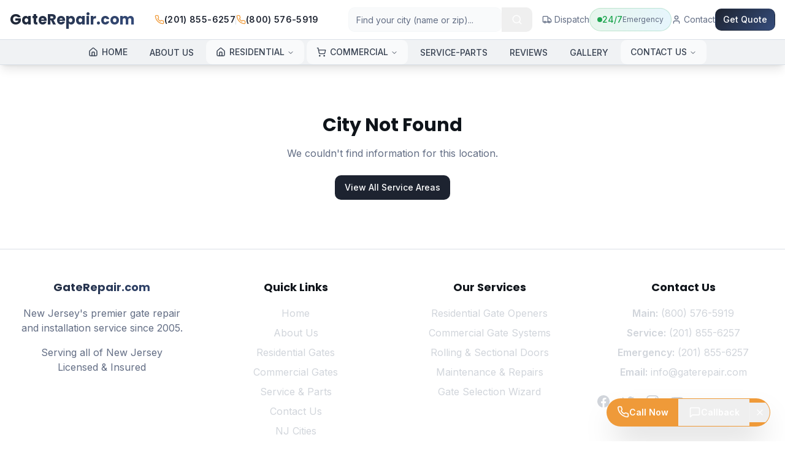

--- FILE ---
content_type: text/html; charset=utf-8
request_url: https://gaterepair.com/categories.php?c=Automatic%20Gate%20Installation&id=5&list=Allendale
body_size: 2521
content:
<!DOCTYPE html>
<html lang="en">
  <head>
    <meta charset="UTF-8" />
    <meta name="viewport" content="width=device-width, initial-scale=1.0" />
    
    <!-- Primary Meta Tags -->
    <title>Gate Repair NJ | #1 Gate Installation & Repair Service in New Jersey</title>
    <meta name="title" content="Gate Repair NJ | #1 Gate Installation & Repair Service in New Jersey" />
    <meta name="description" content="New Jersey's trusted gate repair experts. 24/7 emergency service, free estimates. Residential & commercial gate installation, repair & automation. Serving all 21 NJ counties. Call (201) 855-6257" />
    <meta name="keywords" content="gate repair NJ, gate installation New Jersey, automatic gate repair, driveway gate repair, sliding gate repair, swing gate repair, gate motor repair NJ, iron gate repair, commercial gate service NJ, residential gate installation" />
    <meta name="author" content="GateRepair.com" />
    <meta name="robots" content="index, follow, max-image-preview:large, max-snippet:-1, max-video-preview:-1" />
    <link rel="canonical" href="https://gaterepair.com/" />
    
    <!-- Geographic Meta Tags -->
    <meta name="geo.region" content="US-NJ" />
    <meta name="geo.placename" content="New Jersey" />
    <meta name="geo.position" content="40.0583;-74.4057" />
    <meta name="ICBM" content="40.0583, -74.4057" />
    
    <!-- Open Graph / Facebook -->
    <meta property="og:type" content="website" />
    <meta property="og:url" content="https://gaterepair.com/" />
    <meta property="og:title" content="Gate Repair NJ | #1 Gate Installation & Repair Service in New Jersey" />
    <meta property="og:description" content="New Jersey's trusted gate repair experts. 24/7 emergency service, free estimates. Residential & commercial gate installation, repair & automation. Call (201) 855-6257" />
    <meta property="og:image" content="https://gaterepair.com/lovable-uploads/8aadd6e0-4188-44c9-a686-a98939a8ff10.png" />
    <meta property="og:image:width" content="1200" />
    <meta property="og:image:height" content="630" />
    <meta property="og:site_name" content="GateRepair.com" />
    <meta property="og:locale" content="en_US" />

    <!-- Twitter -->
    <meta name="twitter:card" content="summary_large_image" />
    <meta name="twitter:url" content="https://gaterepair.com/" />
    <meta name="twitter:title" content="Gate Repair NJ | #1 Gate Installation & Repair Service in New Jersey" />
    <meta name="twitter:description" content="New Jersey's trusted gate repair experts. 24/7 emergency service, free estimates. Residential & commercial gate installation, repair & automation." />
    <meta name="twitter:image" content="https://gaterepair.com/lovable-uploads/8aadd6e0-4188-44c9-a686-a98939a8ff10.png" />
    
    <!-- Favicon -->
    <link rel="icon" href="/lovable-uploads/7fdb7844-4852-4f92-9231-173788e7698c.png" type="image/png" />
    <link rel="apple-touch-icon" href="/lovable-uploads/7fdb7844-4852-4f92-9231-173788e7698c.png" />
    
    <!-- Preconnect for performance -->
    <link rel="preconnect" href="https://fonts.googleapis.com" />
    <link rel="preconnect" href="https://fonts.gstatic.com" crossorigin />
    
    <!-- JSON-LD Structured Data for Local Business -->
    <script type="application/ld+json">
    {
      "@context": "https://schema.org",
      "@type": "LocalBusiness",
      "@id": "https://gaterepair.com/#business",
      "name": "GateRepair.com",
      "description": "Professional gate repair, installation, and automation services throughout New Jersey. 24/7 emergency service available.",
      "url": "https://gaterepair.com",
      "telephone": "+1-201-855-6257",
      "email": "info@gaterepair.com",
      "image": "https://gaterepair.com/lovable-uploads/8aadd6e0-4188-44c9-a686-a98939a8ff10.png",
      "logo": "https://gaterepair.com/lovable-uploads/7fdb7844-4852-4f92-9231-173788e7698c.png",
      "priceRange": "$$",
      "currenciesAccepted": "USD",
      "paymentAccepted": "Cash, Credit Card, Check",
      "areaServed": {
        "@type": "State",
        "name": "New Jersey",
        "containedIn": "United States"
      },
      "geo": {
        "@type": "GeoCoordinates",
        "latitude": "40.0583",
        "longitude": "-74.4057"
      },
      "address": {
        "@type": "PostalAddress",
        "addressRegion": "NJ",
        "addressCountry": "US"
      },
      "openingHoursSpecification": [
        {
          "@type": "OpeningHoursSpecification",
          "dayOfWeek": ["Monday", "Tuesday", "Wednesday", "Thursday", "Friday", "Saturday"],
          "opens": "07:00",
          "closes": "19:00"
        },
        {
          "@type": "OpeningHoursSpecification",
          "dayOfWeek": "Sunday",
          "opens": "00:00",
          "closes": "23:59",
          "description": "Emergency service only"
        }
      ],
      "sameAs": [],
      "hasOfferCatalog": {
        "@type": "OfferCatalog",
        "name": "Gate Services",
        "itemListElement": [
          {
            "@type": "Offer",
            "itemOffered": {
              "@type": "Service",
              "name": "Gate Repair",
              "description": "Professional repair of all gate types including swing gates, sliding gates, and automatic gates"
            }
          },
          {
            "@type": "Offer",
            "itemOffered": {
              "@type": "Service",
              "name": "Gate Installation",
              "description": "New gate installation for residential and commercial properties"
            }
          },
          {
            "@type": "Offer",
            "itemOffered": {
              "@type": "Service",
              "name": "Gate Motor Repair",
              "description": "Repair and replacement of gate motors and automation systems"
            }
          },
          {
            "@type": "Offer",
            "itemOffered": {
              "@type": "Service",
              "name": "Emergency Gate Service",
              "description": "24/7 emergency gate repair service throughout New Jersey"
            }
          }
        ]
      },
      "aggregateRating": {
        "@type": "AggregateRating",
        "ratingValue": "4.9",
        "reviewCount": "127",
        "bestRating": "5",
        "worstRating": "1"
      }
    }
    </script>
    <script type="module" crossorigin src="/assets/index-LLp22CC-.js"></script>
    <link rel="stylesheet" crossorigin href="/assets/index-ByzYW42x.css">
  <script defer src="https://gaterepair.com/~flock.js" data-proxy-url="https://gaterepair.com/~api/analytics"></script></head>

  <body>
    <div id="root"></div>
    <!-- IMPORTANT: DO NOT REMOVE THIS SCRIPT TAG OR THIS VERY COMMENT! -->
    
  </body>
</html>


--- FILE ---
content_type: text/javascript; charset=utf-8
request_url: https://gaterepair.com/assets/CityTemplatePage-B5LwCzzH.js
body_size: 5447
content:
import{c as b,u as w,w as C,x as S,j as e,L as l,B as i,M as p,P as h,H as $}from"./index-LLp22CC-.js";import{H as G}from"./Helmet-5wYacd7d.js";import{C as r,a as R,b as k,c as A,d as F}from"./card-Ca2yo8IX.js";import{g as M,C as P}from"./gate-motor-BtksydlA.js";import{w as E,K as J,G as T}from"./welding-repair-DonS2g75.js";import{g as W}from"./gate-automation-CeiyeEYw.js";import{A as u}from"./arrow-right-Ca0FbuPz.js";import{C as o}from"./circle-check-big-Kkadpo4e.js";import{Z as q}from"./zap-BvcS7Nye.js";import{S as g}from"./shield-AUOvD7zI.js";import{C as c}from"./clock-Dt0Duew2.js";import{A as f}from"./award-CtCovY9K.js";import{S as m}from"./star-rP4345ha.js";import{U as z}from"./users-BGKEqg0e.js";import{S as H}from"./settings-C3H7f-XD.js";import{H as L}from"./hammer-CZKZv4W5.js";import{T as I}from"./triangle-alert-Dy_OtudY.js";import{T as D}from"./thumbs-up--z_9Xp1C.js";import"./index-CNDvAjPu.js";/**
 * @license lucide-react v0.462.0 - ISC
 *
 * This source code is licensed under the ISC license.
 * See the LICENSE file in the root directory of this source tree.
 */const O=b("CircleDollarSign",[["circle",{cx:"12",cy:"12",r:"10",key:"1mglay"}],["path",{d:"M16 8h-6a2 2 0 1 0 0 4h4a2 2 0 1 1 0 4H8",key:"1h4pet"}],["path",{d:"M12 18V6",key:"zqpxq5"}]]),me=()=>{const{city:d}=w();C(d||"");const a=S(d||"");if(!a)return e.jsxs("div",{className:"container mx-auto px-4 py-20 text-center",children:[e.jsx("h1",{className:"text-3xl font-bold text-foreground mb-4",children:"City Not Found"}),e.jsx("p",{className:"text-muted-foreground mb-6",children:"We couldn't find information for this location."}),e.jsx(l,{to:"/nj-cities",children:e.jsx(i,{children:"View All Service Areas"})})]});const y=[{icon:H,title:"Gate Motor Repair",description:"Expert diagnosis and repair of all gate motor brands",features:["Linear","LiftMaster","Apollo","GTO Pro"],color:"primary"},{icon:L,title:"Professional Welding",description:"Structural welding repairs for iron and steel gates",features:["Hinge repair","Frame restoration","Custom fabrication"],color:"accent"},{icon:P,title:"Gate Automation",description:"Smart automation systems with remote access",features:["WiFi control","Smartphone apps","Remote monitoring"],color:"primary"},{icon:J,title:"Access Control",description:"Keypads, intercoms, and smart lock systems",features:["Video intercoms","Keypad entry","Card readers"],color:"accent"},{icon:I,title:"Emergency Service",description:"24/7 urgent repair response throughout the area",features:["Same-day service","After-hours calls","Holiday availability"],color:"destructive"},{icon:T,title:"Maintenance Plans",description:"Preventive care programs to extend gate life",features:["Annual inspections","Lubrication service","Safety checks"],color:"primary"}],j=[{value:"15+",label:"Years Experience",icon:f},{value:"500+",label:"Gates Installed",icon:$},{value:"24/7",label:"Emergency Service",icon:c},{value:"100%",label:"Satisfaction Rate",icon:D}],v=[{name:"Michael R.",location:a.name,text:"Excellent service! They fixed our sliding gate motor the same day we called. Very professional.",rating:5},{name:"Sarah T.",location:a.county+" County",text:"Great experience from start to finish. Fair pricing and quality workmanship on our iron gate.",rating:5},{name:"David L.",location:a.name,text:"The team was knowledgeable and efficient. Our automatic gate works perfectly now!",rating:5}],N=[{q:`How quickly can you respond to gate emergencies in ${a.name}?`,a:`We offer 24/7 emergency gate repair service throughout ${a.name} and ${a.county} County. Most emergency calls are addressed within 2-4 hours.`},{q:"What brands of gate motors do you service?",a:"We service all major brands including Linear, LiftMaster, Mighty Mule, Apollo, GTO Pro, Viking, DoorKing, and many more."},{q:"Do you offer free estimates?",a:`Yes! We provide free, no-obligation estimates for all gate repair and installation projects in ${a.name} and surrounding areas.`},{q:"Are you licensed and insured?",a:"Absolutely. We are fully licensed and insured in New Jersey, giving you peace of mind with every project."}];return e.jsxs(e.Fragment,{children:[e.jsxs(G,{children:[e.jsxs("title",{children:["Gate Repair ",a.name," NJ | Installation & 24/7 Service | GateRepair.com"]}),e.jsx("meta",{name:"description",content:`#1 gate repair service in ${a.name}, NJ. Professional gate installation, motor repair & automation. Serving ${a.zip} & ${a.county} County. Free estimates. Call (201) 855-6257`}),e.jsx("meta",{name:"keywords",content:`gate repair ${a.name}, gate installation ${a.name} NJ, automatic gate ${a.name}, driveway gate repair ${a.zip}, ${a.county} County gate service, sliding gate repair ${a.name}`}),e.jsx("link",{rel:"canonical",href:`https://gaterepair.com/${a.slug}`}),e.jsx("meta",{property:"og:title",content:`Gate Repair ${a.name} NJ | Professional Gate Services`}),e.jsx("meta",{property:"og:description",content:`Professional gate repair & installation in ${a.name}, ${a.county} County. 24/7 emergency service. Free estimates.`}),e.jsx("meta",{property:"og:url",content:`https://gaterepair.com/${a.slug}`}),e.jsx("meta",{property:"og:type",content:"website"}),e.jsx("script",{type:"application/ld+json",children:JSON.stringify({"@context":"https://schema.org","@type":"LocalBusiness",name:`Gate Repair ${a.name} - GateRepair.com`,description:`Professional gate repair, installation & automation services in ${a.name}, ${a.county} County, NJ`,url:`https://gaterepair.com/${a.slug}`,telephone:"+1-201-855-6257",areaServed:{"@type":"City",name:a.name,containedIn:{"@type":"State",name:"New Jersey"}},address:{"@type":"PostalAddress",addressLocality:a.name,addressRegion:"NJ",postalCode:a.zip,addressCountry:"US"},openingHoursSpecification:{"@type":"OpeningHoursSpecification",dayOfWeek:["Monday","Tuesday","Wednesday","Thursday","Friday","Saturday"],opens:"07:00",closes:"19:00"},priceRange:"$$",aggregateRating:{"@type":"AggregateRating",ratingValue:"4.9",reviewCount:"127"}})})]}),e.jsxs("section",{className:"relative min-h-[50vh] flex items-center justify-center overflow-hidden",children:[e.jsxs("div",{className:"absolute inset-0",children:[e.jsx("img",{src:"/lovable-uploads/8aadd6e0-4188-44c9-a686-a98939a8ff10.png",alt:`Gate repair services in ${a.name}, NJ`,className:"w-full h-full object-cover"}),e.jsx("div",{className:"absolute inset-0 bg-gradient-to-r from-primary/95 via-primary/80 to-primary/60"})]}),e.jsxs("div",{className:"relative z-10 container mx-auto px-4 py-16 text-center text-white",children:[e.jsxs("div",{className:"inline-flex items-center gap-2 bg-white/20 backdrop-blur-sm text-white px-5 py-2.5 rounded-full text-sm font-semibold mb-6 animate-fade-in",children:[e.jsx(p,{className:"w-4 h-4"}),a.county," County, NJ • ",a.zip]}),e.jsxs("h1",{className:"text-4xl md:text-5xl lg:text-6xl font-bold mb-6 animate-scale-in",children:["Expert Gate Repair in"," ",e.jsxs("span",{className:"relative inline-block",children:[e.jsx("span",{className:"city-name-animated",children:a.name}),e.jsx("span",{className:"absolute -bottom-2 left-0 right-0 h-1 bg-accent rounded-full animate-pulse-scale"})]})]}),e.jsxs("p",{className:"text-lg md:text-xl mb-8 max-w-3xl mx-auto opacity-95 animate-fade-in",children:["Professional gate motor repair, welding, and automation services for residential and commercial properties. Serving ",a.name," and all of ",a.county," County with fast, reliable solutions."]}),e.jsxs("div",{className:"flex flex-col sm:flex-row gap-4 justify-center mb-10 animate-scale-in",children:[e.jsx(i,{size:"lg",className:"gate-button-primary text-lg px-8 py-6 hover-scale",asChild:!0,children:e.jsxs("a",{href:"tel:2018556257",children:[e.jsx(h,{className:"mr-2 h-5 w-5"}),"(201) 855-6257"]})}),e.jsx(i,{size:"lg",variant:"outline",className:"text-lg px-8 py-6 bg-white/20 border-white/40 text-white hover:bg-white/30 hover-scale",asChild:!0,children:e.jsxs(l,{to:"/contact",children:["Get Free Estimate ",e.jsx(u,{className:"ml-2 h-5 w-5"})]})})]}),e.jsxs("div",{className:"flex flex-wrap items-center justify-center gap-6 text-sm opacity-90 animate-fade-in",children:[e.jsxs("div",{className:"flex items-center gap-2",children:[e.jsx(o,{className:"h-5 w-5 text-accent"}),e.jsx("span",{children:"24/7 Emergency Service"})]}),e.jsxs("div",{className:"flex items-center gap-2",children:[e.jsx(o,{className:"h-5 w-5 text-accent"}),e.jsx("span",{children:"Licensed & Insured"})]}),e.jsxs("div",{className:"flex items-center gap-2",children:[e.jsx(o,{className:"h-5 w-5 text-accent"}),e.jsx("span",{children:"Free Estimates"})]})]})]})]}),e.jsx("section",{className:"py-12 bg-background",children:e.jsxs("div",{className:"container mx-auto px-4 max-w-5xl",children:[e.jsxs("div",{className:"text-center mb-8",children:[e.jsxs("h2",{className:"text-3xl md:text-4xl font-bold mb-6",children:["Your Trusted Gate Experts in"," ",e.jsx("span",{className:"text-gradient",children:a.name})]}),e.jsxs("p",{className:"text-lg text-muted-foreground leading-relaxed",children:["For over 15 years, GateRepair.com has been the go-to choice for homeowners and businesses in ",a.name," seeking professional gate services. Our certified technicians specialize in all aspects of gate repair, from motor diagnostics and welding to complete automation system installations. Whether you have a sliding gate that won't open, a swing gate with damaged hinges, or need a brand new access control system, we have the expertise and equipment to get the job done right."]})]}),e.jsx("div",{className:"grid grid-cols-2 md:grid-cols-4 gap-4 mt-10",children:j.map((t,s)=>e.jsxs(r,{className:"text-center p-6 bg-gradient-to-br from-primary/5 to-accent/5 border-none hover:shadow-lg transition-all duration-300 hover:-translate-y-1 group",children:[e.jsx(t.icon,{className:"w-8 h-8 mx-auto mb-3 text-primary group-hover:text-accent transition-colors group-hover:scale-110 duration-300"}),e.jsx("div",{className:"text-3xl md:text-4xl font-bold text-primary mb-1",children:t.value}),e.jsx("div",{className:"text-sm text-muted-foreground",children:t.label})]},s))})]})}),e.jsx("section",{className:"py-16 bg-gradient-to-br from-muted/50 to-muted/20",children:e.jsxs("div",{className:"container mx-auto px-4 max-w-7xl",children:[e.jsxs("div",{className:"text-center mb-12",children:[e.jsxs("div",{className:"inline-flex items-center gap-2 px-4 py-2 rounded-full bg-accent/10 text-accent font-semibold text-sm mb-4 animate-bounce-gentle",children:[e.jsx(q,{className:"h-4 w-4"}),"Our Services in ",a.name]}),e.jsxs("h2",{className:"text-3xl md:text-4xl font-bold mb-4",children:["Complete Gate Solutions for ",a.county," County"]}),e.jsxs("p",{className:"text-lg text-muted-foreground max-w-3xl mx-auto",children:["From emergency repairs to new installations, we offer comprehensive gate services tailored to the needs of ",a.name," residents and businesses."]})]}),e.jsx("div",{className:"grid md:grid-cols-2 lg:grid-cols-3 gap-6",children:y.map((t,s)=>e.jsxs(r,{className:"group hover:shadow-xl transition-all duration-300 hover:-translate-y-2 overflow-hidden",children:[e.jsxs(R,{className:"pb-4",children:[e.jsx("div",{className:`w-14 h-14 rounded-xl bg-${t.color}/10 flex items-center justify-center mb-4 group-hover:scale-110 transition-transform duration-300`,children:e.jsx(t.icon,{className:`h-7 w-7 text-${t.color}`})}),e.jsx(k,{className:"text-xl",children:t.title}),e.jsx(A,{className:"text-base",children:t.description})]}),e.jsx(F,{children:e.jsx("div",{className:"flex flex-wrap gap-2",children:t.features.map((x,n)=>e.jsx("span",{className:"text-xs px-3 py-1.5 rounded-full bg-muted text-muted-foreground font-medium",children:x},n))})})]},s))})]})}),e.jsx("section",{className:"py-16 bg-background",children:e.jsx("div",{className:"container mx-auto px-4 max-w-6xl",children:e.jsxs("div",{className:"grid lg:grid-cols-3 gap-8",children:[e.jsxs("div",{className:"group relative overflow-hidden rounded-2xl shadow-lg",children:[e.jsx("img",{src:M,alt:`Gate motor repair in ${a.name}`,className:"w-full h-64 object-cover group-hover:scale-110 transition-transform duration-500"}),e.jsx("div",{className:"absolute inset-0 bg-gradient-to-t from-primary/90 to-transparent flex items-end p-6",children:e.jsxs("div",{className:"text-white",children:[e.jsx("h3",{className:"font-bold text-lg",children:"Motor Repair"}),e.jsx("p",{className:"text-sm opacity-90",children:"All brands serviced"})]})})]}),e.jsxs("div",{className:"group relative overflow-hidden rounded-2xl shadow-lg",children:[e.jsx("img",{src:E,alt:`Gate welding services in ${a.name}`,className:"w-full h-64 object-cover group-hover:scale-110 transition-transform duration-500"}),e.jsx("div",{className:"absolute inset-0 bg-gradient-to-t from-accent/90 to-transparent flex items-end p-6",children:e.jsxs("div",{className:"text-white",children:[e.jsx("h3",{className:"font-bold text-lg",children:"Expert Welding"}),e.jsx("p",{className:"text-sm opacity-90",children:"Iron & steel repairs"})]})})]}),e.jsxs("div",{className:"group relative overflow-hidden rounded-2xl shadow-lg",children:[e.jsx("img",{src:W,alt:`Gate automation in ${a.name}`,className:"w-full h-64 object-cover group-hover:scale-110 transition-transform duration-500"}),e.jsx("div",{className:"absolute inset-0 bg-gradient-to-t from-primary/90 to-transparent flex items-end p-6",children:e.jsxs("div",{className:"text-white",children:[e.jsx("h3",{className:"font-bold text-lg",children:"Automation"}),e.jsx("p",{className:"text-sm opacity-90",children:"Smart gate systems"})]})})]})]})})}),e.jsx("section",{className:"py-16 bg-gradient-to-br from-primary/5 via-background to-accent/5",children:e.jsx("div",{className:"container mx-auto px-4 max-w-6xl",children:e.jsxs("div",{className:"grid lg:grid-cols-2 gap-12 items-center",children:[e.jsxs("div",{children:[e.jsxs("h2",{className:"text-3xl md:text-4xl font-bold mb-6",children:["Why ",a.name," Chooses"," ",e.jsx("span",{className:"text-gradient",children:"GateRepair.com"})]}),e.jsxs("p",{className:"text-muted-foreground mb-8 text-lg",children:["When it comes to gate repair and installation in ",a.county," County, residents and businesses trust our team for quality workmanship and reliable service."]}),e.jsx("div",{className:"space-y-4",children:[{icon:g,text:"Fully licensed & insured in New Jersey"},{icon:c,text:"Same-day service available in "+a.name},{icon:O,text:"Free estimates with no hidden fees"},{icon:f,text:"15+ years of industry experience"},{icon:m,text:"5-star rated on Google Reviews"},{icon:z,text:"Trusted by 500+ NJ property owners"}].map((t,s)=>e.jsxs("div",{className:"flex items-center gap-4 p-4 rounded-xl bg-card hover:bg-primary/5 transition-colors group cursor-default",children:[e.jsx("div",{className:"w-10 h-10 rounded-lg bg-primary/10 flex items-center justify-center group-hover:bg-primary/20 transition-colors",children:e.jsx(t.icon,{className:"w-5 h-5 text-primary"})}),e.jsx("span",{className:"text-foreground font-medium",children:t.text})]},s))})]}),e.jsx("div",{className:"relative",children:e.jsxs("div",{className:"grid grid-cols-2 gap-4",children:[e.jsxs(r,{className:"p-6 text-center bg-primary text-primary-foreground animate-float-up",children:[e.jsx("div",{className:"text-4xl font-bold mb-2",children:"15+"}),e.jsx("div",{className:"text-sm opacity-90",children:"Years in Business"})]}),e.jsxs(r,{className:"p-6 text-center bg-accent text-accent-foreground mt-8 animate-float-up",style:{animationDelay:"0.5s"},children:[e.jsx("div",{className:"text-4xl font-bold mb-2",children:"500+"}),e.jsx("div",{className:"text-sm opacity-90",children:"Gates Installed"})]}),e.jsxs(r,{className:"p-6 text-center bg-accent text-accent-foreground animate-float-up",style:{animationDelay:"1s"},children:[e.jsx("div",{className:"text-4xl font-bold mb-2",children:"24/7"}),e.jsx("div",{className:"text-sm opacity-90",children:"Emergency Service"})]}),e.jsxs(r,{className:"p-6 text-center bg-primary text-primary-foreground mt-8 animate-float-up",style:{animationDelay:"1.5s"},children:[e.jsx("div",{className:"flex justify-center gap-1 mb-2",children:[...Array(5)].map((t,s)=>e.jsx(m,{className:"w-5 h-5 fill-accent text-accent"},s))}),e.jsx("div",{className:"text-sm opacity-90",children:"Customer Rating"})]})]})})]})})}),e.jsx("section",{className:"py-16 bg-muted/30",children:e.jsxs("div",{className:"container mx-auto px-4 max-w-6xl",children:[e.jsxs("div",{className:"text-center mb-12",children:[e.jsxs("h2",{className:"text-3xl md:text-4xl font-bold mb-4",children:["What ",a.name," Customers Say"]}),e.jsxs("p",{className:"text-muted-foreground text-lg",children:["Real reviews from satisfied customers in ",a.county," County"]})]}),e.jsx("div",{className:"grid md:grid-cols-3 gap-6",children:v.map((t,s)=>e.jsxs(r,{className:"p-6 hover:shadow-lg transition-all duration-300 hover:-translate-y-1",children:[e.jsx("div",{className:"flex gap-1 mb-4",children:[...Array(t.rating)].map((x,n)=>e.jsx(m,{className:"w-5 h-5 fill-accent text-accent"},n))}),e.jsxs("p",{className:"text-muted-foreground mb-4 italic",children:['"',t.text,'"']}),e.jsxs("div",{className:"flex items-center gap-3",children:[e.jsx("div",{className:"w-10 h-10 rounded-full bg-primary/10 flex items-center justify-center",children:e.jsx("span",{className:"font-bold text-primary",children:t.name.charAt(0)})}),e.jsxs("div",{children:[e.jsx("div",{className:"font-semibold",children:t.name}),e.jsx("div",{className:"text-sm text-muted-foreground",children:t.location})]})]})]},s))})]})}),e.jsx("section",{className:"py-16 bg-background",children:e.jsxs("div",{className:"container mx-auto px-4 max-w-4xl",children:[e.jsxs("div",{className:"text-center mb-12",children:[e.jsx("h2",{className:"text-3xl md:text-4xl font-bold mb-4",children:"Frequently Asked Questions"}),e.jsxs("p",{className:"text-muted-foreground text-lg",children:["Common questions about gate repair in ",a.name]})]}),e.jsx("div",{className:"space-y-4",children:N.map((t,s)=>e.jsxs(r,{className:"p-6 hover:shadow-md transition-shadow",children:[e.jsx("h3",{className:"font-semibold text-lg mb-2",children:t.q}),e.jsx("p",{className:"text-muted-foreground",children:t.a})]},s))})]})}),e.jsxs("section",{className:"py-20 bg-gradient-to-r from-primary via-primary/90 to-primary text-primary-foreground relative overflow-hidden",children:[e.jsxs("div",{className:"absolute inset-0 opacity-10",children:[e.jsx("div",{className:"absolute top-0 left-0 w-72 h-72 bg-accent rounded-full blur-3xl"}),e.jsx("div",{className:"absolute bottom-0 right-0 w-96 h-96 bg-accent rounded-full blur-3xl"})]}),e.jsxs("div",{className:"container mx-auto px-4 text-center relative z-10",children:[e.jsxs("h2",{className:"text-3xl md:text-4xl font-bold mb-4 animate-fade-in",children:["Ready to Fix Your Gate in ",a.name,"?"]}),e.jsxs("p",{className:"text-xl opacity-90 mb-8 max-w-2xl mx-auto",children:["Contact us today for a free consultation and estimate. Our team is ready to serve you throughout ",a.county," County."]}),e.jsxs("div",{className:"flex flex-col sm:flex-row gap-4 justify-center",children:[e.jsx(i,{size:"lg",variant:"secondary",className:"text-lg px-8 py-6 hover-scale",asChild:!0,children:e.jsxs("a",{href:"tel:2018556257",children:[e.jsx(h,{className:"mr-2 h-5 w-5"}),"Call (201) 855-6257"]})}),e.jsx(i,{size:"lg",variant:"outline",className:"text-lg px-8 py-6 bg-transparent border-primary-foreground text-primary-foreground hover:bg-primary-foreground hover:text-primary hover-scale",asChild:!0,children:e.jsxs(l,{to:"/contact",children:["Request Free Quote ",e.jsx(u,{className:"ml-2 h-5 w-5"})]})})]})]})]}),e.jsx("section",{className:"py-10 bg-muted/50",children:e.jsx("div",{className:"container mx-auto px-4",children:e.jsxs("div",{className:"max-w-4xl mx-auto text-center",children:[e.jsxs("div",{className:"flex flex-wrap justify-center gap-8 text-sm text-muted-foreground",children:[e.jsxs("div",{className:"flex items-center gap-2",children:[e.jsx(p,{className:"w-5 h-5 text-primary"}),e.jsxs("span",{children:["Serving ",a.name,", ",a.county," County, NJ ",a.zip]})]}),e.jsxs("div",{className:"flex items-center gap-2",children:[e.jsx(c,{className:"w-5 h-5 text-primary"}),e.jsx("span",{children:"Mon-Sat: 7AM-7PM | Emergency: 24/7"})]}),e.jsxs("div",{className:"flex items-center gap-2",children:[e.jsx(g,{className:"w-5 h-5 text-primary"}),e.jsx("span",{children:"Licensed & Fully Insured"})]})]}),e.jsxs("p",{className:"mt-6 text-muted-foreground",children:["Proudly serving ",a.name," and all surrounding areas in ",a.county," County, New Jersey."]})]})})})]})};export{me as default};


--- FILE ---
content_type: text/javascript; charset=utf-8
request_url: https://gaterepair.com/assets/index-LLp22CC-.js
body_size: 200543
content:
const __vite__mapDeps=(i,m=__vite__mapDeps,d=(m.f||(m.f=["assets/Home-DF7BQ6R2.js","assets/Helmet-5wYacd7d.js","assets/index-CNDvAjPu.js","assets/card-Ca2yo8IX.js","assets/NJCitiesRibbon-lbJaLxpU.js","assets/FinalCTA-B8444k7n.js","assets/circle-check-CUMtI03q.js","assets/award-CtCovY9K.js","assets/shield-AUOvD7zI.js","assets/star-rP4345ha.js","assets/clock-Dt0Duew2.js","assets/arrow-right-Ca0FbuPz.js","assets/HowItWorks-Ji5D8-vF.js","assets/volume-2-DRESi__P.js","assets/circle-x-Bgwxamz8.js","assets/zap-BvcS7Nye.js","assets/wrench-DI8LDOUU.js","assets/thumbs-up--z_9Xp1C.js","assets/FAQSection-CCaOlIlZ.js","assets/accordion-CZy22tfO.js","assets/LocalBusinessSchema-CRBh11fK.js","assets/gate-motor-BtksydlA.js","assets/gate-automation-CeiyeEYw.js","assets/circle-check-big-Kkadpo4e.js","assets/settings-C3H7f-XD.js","assets/users-BGKEqg0e.js","assets/About-DiMhzD7S.js","assets/tabs-0Fby4KbB.js","assets/Residential-Bz1o1jG_.js","assets/Commercial-BsDBf5Rm.js","assets/ServiceParts-CAfw40fr.js","assets/Reviews-CD841x-I.js","assets/Gallery-ivOMqTtm.js","assets/Contact-D6yJMB-j.js","assets/GateWizard-CjiMT9jb.js","assets/badge-C24-qEVC.js","assets/layers-BtVGiXcC.js","assets/package-DVbd9wWu.js","assets/Reports-BCcOYzVI.js","assets/NJCities-BKguYpLa.js","assets/CityPage-B7a8iC-s.js","assets/team-working-BpoQuPc8.js","assets/ChesterPage-CM4ld6jm.js","assets/welding-repair-DonS2g75.js","assets/triangle-alert-Dy_OtudY.js","assets/hammer-CZKZv4W5.js","assets/CityTemplatePage-B5LwCzzH.js","assets/Dispatch-Bm892eU-.js","assets/Maintenance-CdidmufL.js","assets/SwingGates-BD71JCj4.js","assets/SlidingGates-DFc_MWD0.js","assets/DrivewayGates-HFWqJc8f.js","assets/WroughtIronGates-ByheEM-3.js","assets/AutomaticGates-D4-tUn11.js","assets/WoodAluminumGates-lFQmjn5w.js"])))=>i.map(i=>d[i]);
var gg=e=>{throw TypeError(e)};var nd=(e,t,n)=>t.has(e)||gg("Cannot "+n);var M=(e,t,n)=>(nd(e,t,"read from private field"),n?n.call(e):t.get(e)),we=(e,t,n)=>t.has(e)?gg("Cannot add the same private member more than once"):t instanceof WeakSet?t.add(e):t.set(e,n),de=(e,t,n,r)=>(nd(e,t,"write to private field"),r?r.call(e,n):t.set(e,n),n),ut=(e,t,n)=>(nd(e,t,"access private method"),n);var vl=(e,t,n,r)=>({set _(s){de(e,t,s,n)},get _(){return M(e,t,r)}});function cE(e,t){for(var n=0;n<t.length;n++){const r=t[n];if(typeof r!="string"&&!Array.isArray(r)){for(const s in r)if(s!=="default"&&!(s in e)){const i=Object.getOwnPropertyDescriptor(r,s);i&&Object.defineProperty(e,s,i.get?i:{enumerable:!0,get:()=>r[s]})}}}return Object.freeze(Object.defineProperty(e,Symbol.toStringTag,{value:"Module"}))}(function(){const t=document.createElement("link").relList;if(t&&t.supports&&t.supports("modulepreload"))return;for(const s of document.querySelectorAll('link[rel="modulepreload"]'))r(s);new MutationObserver(s=>{for(const i of s)if(i.type==="childList")for(const o of i.addedNodes)o.tagName==="LINK"&&o.rel==="modulepreload"&&r(o)}).observe(document,{childList:!0,subtree:!0});function n(s){const i={};return s.integrity&&(i.integrity=s.integrity),s.referrerPolicy&&(i.referrerPolicy=s.referrerPolicy),s.crossOrigin==="use-credentials"?i.credentials="include":s.crossOrigin==="anonymous"?i.credentials="omit":i.credentials="same-origin",i}function r(s){if(s.ep)return;s.ep=!0;const i=n(s);fetch(s.href,i)}})();var p5=typeof globalThis<"u"?globalThis:typeof window<"u"?window:typeof global<"u"?global:typeof self<"u"?self:{};function ix(e){return e&&e.__esModule&&Object.prototype.hasOwnProperty.call(e,"default")?e.default:e}var ox={exports:{}},wc={},ax={exports:{}},me={};/**
 * @license React
 * react.production.min.js
 *
 * Copyright (c) Facebook, Inc. and its affiliates.
 *
 * This source code is licensed under the MIT license found in the
 * LICENSE file in the root directory of this source tree.
 */var Xa=Symbol.for("react.element"),dE=Symbol.for("react.portal"),fE=Symbol.for("react.fragment"),hE=Symbol.for("react.strict_mode"),pE=Symbol.for("react.profiler"),mE=Symbol.for("react.provider"),gE=Symbol.for("react.context"),yE=Symbol.for("react.forward_ref"),vE=Symbol.for("react.suspense"),xE=Symbol.for("react.memo"),wE=Symbol.for("react.lazy"),yg=Symbol.iterator;function bE(e){return e===null||typeof e!="object"?null:(e=yg&&e[yg]||e["@@iterator"],typeof e=="function"?e:null)}var lx={isMounted:function(){return!1},enqueueForceUpdate:function(){},enqueueReplaceState:function(){},enqueueSetState:function(){}},ux=Object.assign,cx={};function lo(e,t,n){this.props=e,this.context=t,this.refs=cx,this.updater=n||lx}lo.prototype.isReactComponent={};lo.prototype.setState=function(e,t){if(typeof e!="object"&&typeof e!="function"&&e!=null)throw Error("setState(...): takes an object of state variables to update or a function which returns an object of state variables.");this.updater.enqueueSetState(this,e,t,"setState")};lo.prototype.forceUpdate=function(e){this.updater.enqueueForceUpdate(this,e,"forceUpdate")};function dx(){}dx.prototype=lo.prototype;function qh(e,t,n){this.props=e,this.context=t,this.refs=cx,this.updater=n||lx}var Qh=qh.prototype=new dx;Qh.constructor=qh;ux(Qh,lo.prototype);Qh.isPureReactComponent=!0;var vg=Array.isArray,fx=Object.prototype.hasOwnProperty,Xh={current:null},hx={key:!0,ref:!0,__self:!0,__source:!0};function px(e,t,n){var r,s={},i=null,o=null;if(t!=null)for(r in t.ref!==void 0&&(o=t.ref),t.key!==void 0&&(i=""+t.key),t)fx.call(t,r)&&!hx.hasOwnProperty(r)&&(s[r]=t[r]);var a=arguments.length-2;if(a===1)s.children=n;else if(1<a){for(var l=Array(a),u=0;u<a;u++)l[u]=arguments[u+2];s.children=l}if(e&&e.defaultProps)for(r in a=e.defaultProps,a)s[r]===void 0&&(s[r]=a[r]);return{$$typeof:Xa,type:e,key:i,ref:o,props:s,_owner:Xh.current}}function SE(e,t){return{$$typeof:Xa,type:e.type,key:t,ref:e.ref,props:e.props,_owner:e._owner}}function Jh(e){return typeof e=="object"&&e!==null&&e.$$typeof===Xa}function CE(e){var t={"=":"=0",":":"=2"};return"$"+e.replace(/[=:]/g,function(n){return t[n]})}var xg=/\/+/g;function rd(e,t){return typeof e=="object"&&e!==null&&e.key!=null?CE(""+e.key):t.toString(36)}function ql(e,t,n,r,s){var i=typeof e;(i==="undefined"||i==="boolean")&&(e=null);var o=!1;if(e===null)o=!0;else switch(i){case"string":case"number":o=!0;break;case"object":switch(e.$$typeof){case Xa:case dE:o=!0}}if(o)return o=e,s=s(o),e=r===""?"."+rd(o,0):r,vg(s)?(n="",e!=null&&(n=e.replace(xg,"$&/")+"/"),ql(s,t,n,"",function(u){return u})):s!=null&&(Jh(s)&&(s=SE(s,n+(!s.key||o&&o.key===s.key?"":(""+s.key).replace(xg,"$&/")+"/")+e)),t.push(s)),1;if(o=0,r=r===""?".":r+":",vg(e))for(var a=0;a<e.length;a++){i=e[a];var l=r+rd(i,a);o+=ql(i,t,n,l,s)}else if(l=bE(e),typeof l=="function")for(e=l.call(e),a=0;!(i=e.next()).done;)i=i.value,l=r+rd(i,a++),o+=ql(i,t,n,l,s);else if(i==="object")throw t=String(e),Error("Objects are not valid as a React child (found: "+(t==="[object Object]"?"object with keys {"+Object.keys(e).join(", ")+"}":t)+"). If you meant to render a collection of children, use an array instead.");return o}function xl(e,t,n){if(e==null)return e;var r=[],s=0;return ql(e,r,"","",function(i){return t.call(n,i,s++)}),r}function kE(e){if(e._status===-1){var t=e._result;t=t(),t.then(function(n){(e._status===0||e._status===-1)&&(e._status=1,e._result=n)},function(n){(e._status===0||e._status===-1)&&(e._status=2,e._result=n)}),e._status===-1&&(e._status=0,e._result=t)}if(e._status===1)return e._result.default;throw e._result}var Et={current:null},Ql={transition:null},EE={ReactCurrentDispatcher:Et,ReactCurrentBatchConfig:Ql,ReactCurrentOwner:Xh};function mx(){throw Error("act(...) is not supported in production builds of React.")}me.Children={map:xl,forEach:function(e,t,n){xl(e,function(){t.apply(this,arguments)},n)},count:function(e){var t=0;return xl(e,function(){t++}),t},toArray:function(e){return xl(e,function(t){return t})||[]},only:function(e){if(!Jh(e))throw Error("React.Children.only expected to receive a single React element child.");return e}};me.Component=lo;me.Fragment=fE;me.Profiler=pE;me.PureComponent=qh;me.StrictMode=hE;me.Suspense=vE;me.__SECRET_INTERNALS_DO_NOT_USE_OR_YOU_WILL_BE_FIRED=EE;me.act=mx;me.cloneElement=function(e,t,n){if(e==null)throw Error("React.cloneElement(...): The argument must be a React element, but you passed "+e+".");var r=ux({},e.props),s=e.key,i=e.ref,o=e._owner;if(t!=null){if(t.ref!==void 0&&(i=t.ref,o=Xh.current),t.key!==void 0&&(s=""+t.key),e.type&&e.type.defaultProps)var a=e.type.defaultProps;for(l in t)fx.call(t,l)&&!hx.hasOwnProperty(l)&&(r[l]=t[l]===void 0&&a!==void 0?a[l]:t[l])}var l=arguments.length-2;if(l===1)r.children=n;else if(1<l){a=Array(l);for(var u=0;u<l;u++)a[u]=arguments[u+2];r.children=a}return{$$typeof:Xa,type:e.type,key:s,ref:i,props:r,_owner:o}};me.createContext=function(e){return e={$$typeof:gE,_currentValue:e,_currentValue2:e,_threadCount:0,Provider:null,Consumer:null,_defaultValue:null,_globalName:null},e.Provider={$$typeof:mE,_context:e},e.Consumer=e};me.createElement=px;me.createFactory=function(e){var t=px.bind(null,e);return t.type=e,t};me.createRef=function(){return{current:null}};me.forwardRef=function(e){return{$$typeof:yE,render:e}};me.isValidElement=Jh;me.lazy=function(e){return{$$typeof:wE,_payload:{_status:-1,_result:e},_init:kE}};me.memo=function(e,t){return{$$typeof:xE,type:e,compare:t===void 0?null:t}};me.startTransition=function(e){var t=Ql.transition;Ql.transition={};try{e()}finally{Ql.transition=t}};me.unstable_act=mx;me.useCallback=function(e,t){return Et.current.useCallback(e,t)};me.useContext=function(e){return Et.current.useContext(e)};me.useDebugValue=function(){};me.useDeferredValue=function(e){return Et.current.useDeferredValue(e)};me.useEffect=function(e,t){return Et.current.useEffect(e,t)};me.useId=function(){return Et.current.useId()};me.useImperativeHandle=function(e,t,n){return Et.current.useImperativeHandle(e,t,n)};me.useInsertionEffect=function(e,t){return Et.current.useInsertionEffect(e,t)};me.useLayoutEffect=function(e,t){return Et.current.useLayoutEffect(e,t)};me.useMemo=function(e,t){return Et.current.useMemo(e,t)};me.useReducer=function(e,t,n){return Et.current.useReducer(e,t,n)};me.useRef=function(e){return Et.current.useRef(e)};me.useState=function(e){return Et.current.useState(e)};me.useSyncExternalStore=function(e,t,n){return Et.current.useSyncExternalStore(e,t,n)};me.useTransition=function(){return Et.current.useTransition()};me.version="18.3.1";ax.exports=me;var m=ax.exports;const O=ix(m),gx=cE({__proto__:null,default:O},[m]);/**
 * @license React
 * react-jsx-runtime.production.min.js
 *
 * Copyright (c) Facebook, Inc. and its affiliates.
 *
 * This source code is licensed under the MIT license found in the
 * LICENSE file in the root directory of this source tree.
 */var PE=m,TE=Symbol.for("react.element"),AE=Symbol.for("react.fragment"),_E=Object.prototype.hasOwnProperty,NE=PE.__SECRET_INTERNALS_DO_NOT_USE_OR_YOU_WILL_BE_FIRED.ReactCurrentOwner,RE={key:!0,ref:!0,__self:!0,__source:!0};function yx(e,t,n){var r,s={},i=null,o=null;n!==void 0&&(i=""+n),t.key!==void 0&&(i=""+t.key),t.ref!==void 0&&(o=t.ref);for(r in t)_E.call(t,r)&&!RE.hasOwnProperty(r)&&(s[r]=t[r]);if(e&&e.defaultProps)for(r in t=e.defaultProps,t)s[r]===void 0&&(s[r]=t[r]);return{$$typeof:TE,type:e,key:i,ref:o,props:s,_owner:NE.current}}wc.Fragment=AE;wc.jsx=yx;wc.jsxs=yx;ox.exports=wc;var h=ox.exports,vx={exports:{}},Ht={},xx={exports:{}},wx={};/**
 * @license React
 * scheduler.production.min.js
 *
 * Copyright (c) Facebook, Inc. and its affiliates.
 *
 * This source code is licensed under the MIT license found in the
 * LICENSE file in the root directory of this source tree.
 */(function(e){function t(_,z){var W=_.length;_.push(z);e:for(;0<W;){var K=W-1>>>1,ne=_[K];if(0<s(ne,z))_[K]=z,_[W]=ne,W=K;else break e}}function n(_){return _.length===0?null:_[0]}function r(_){if(_.length===0)return null;var z=_[0],W=_.pop();if(W!==z){_[0]=W;e:for(var K=0,ne=_.length,pe=ne>>>1;K<pe;){var Ce=2*(K+1)-1,yt=_[Ce],ve=Ce+1,Tt=_[ve];if(0>s(yt,W))ve<ne&&0>s(Tt,yt)?(_[K]=Tt,_[ve]=W,K=ve):(_[K]=yt,_[Ce]=W,K=Ce);else if(ve<ne&&0>s(Tt,W))_[K]=Tt,_[ve]=W,K=ve;else break e}}return z}function s(_,z){var W=_.sortIndex-z.sortIndex;return W!==0?W:_.id-z.id}if(typeof performance=="object"&&typeof performance.now=="function"){var i=performance;e.unstable_now=function(){return i.now()}}else{var o=Date,a=o.now();e.unstable_now=function(){return o.now()-a}}var l=[],u=[],c=1,d=null,f=3,v=!1,w=!1,p=!1,b=typeof setTimeout=="function"?setTimeout:null,y=typeof clearTimeout=="function"?clearTimeout:null,g=typeof setImmediate<"u"?setImmediate:null;typeof navigator<"u"&&navigator.scheduling!==void 0&&navigator.scheduling.isInputPending!==void 0&&navigator.scheduling.isInputPending.bind(navigator.scheduling);function x(_){for(var z=n(u);z!==null;){if(z.callback===null)r(u);else if(z.startTime<=_)r(u),z.sortIndex=z.expirationTime,t(l,z);else break;z=n(u)}}function S(_){if(p=!1,x(_),!w)if(n(l)!==null)w=!0,X(C);else{var z=n(u);z!==null&&Z(S,z.startTime-_)}}function C(_,z){w=!1,p&&(p=!1,y(T),T=-1),v=!0;var W=f;try{for(x(z),d=n(l);d!==null&&(!(d.expirationTime>z)||_&&!Q());){var K=d.callback;if(typeof K=="function"){d.callback=null,f=d.priorityLevel;var ne=K(d.expirationTime<=z);z=e.unstable_now(),typeof ne=="function"?d.callback=ne:d===n(l)&&r(l),x(z)}else r(l);d=n(l)}if(d!==null)var pe=!0;else{var Ce=n(u);Ce!==null&&Z(S,Ce.startTime-z),pe=!1}return pe}finally{d=null,f=W,v=!1}}var E=!1,P=null,T=-1,R=5,j=-1;function Q(){return!(e.unstable_now()-j<R)}function D(){if(P!==null){var _=e.unstable_now();j=_;var z=!0;try{z=P(!0,_)}finally{z?$():(E=!1,P=null)}}else E=!1}var $;if(typeof g=="function")$=function(){g(D)};else if(typeof MessageChannel<"u"){var I=new MessageChannel,ee=I.port2;I.port1.onmessage=D,$=function(){ee.postMessage(null)}}else $=function(){b(D,0)};function X(_){P=_,E||(E=!0,$())}function Z(_,z){T=b(function(){_(e.unstable_now())},z)}e.unstable_IdlePriority=5,e.unstable_ImmediatePriority=1,e.unstable_LowPriority=4,e.unstable_NormalPriority=3,e.unstable_Profiling=null,e.unstable_UserBlockingPriority=2,e.unstable_cancelCallback=function(_){_.callback=null},e.unstable_continueExecution=function(){w||v||(w=!0,X(C))},e.unstable_forceFrameRate=function(_){0>_||125<_?console.error("forceFrameRate takes a positive int between 0 and 125, forcing frame rates higher than 125 fps is not supported"):R=0<_?Math.floor(1e3/_):5},e.unstable_getCurrentPriorityLevel=function(){return f},e.unstable_getFirstCallbackNode=function(){return n(l)},e.unstable_next=function(_){switch(f){case 1:case 2:case 3:var z=3;break;default:z=f}var W=f;f=z;try{return _()}finally{f=W}},e.unstable_pauseExecution=function(){},e.unstable_requestPaint=function(){},e.unstable_runWithPriority=function(_,z){switch(_){case 1:case 2:case 3:case 4:case 5:break;default:_=3}var W=f;f=_;try{return z()}finally{f=W}},e.unstable_scheduleCallback=function(_,z,W){var K=e.unstable_now();switch(typeof W=="object"&&W!==null?(W=W.delay,W=typeof W=="number"&&0<W?K+W:K):W=K,_){case 1:var ne=-1;break;case 2:ne=250;break;case 5:ne=1073741823;break;case 4:ne=1e4;break;default:ne=5e3}return ne=W+ne,_={id:c++,callback:z,priorityLevel:_,startTime:W,expirationTime:ne,sortIndex:-1},W>K?(_.sortIndex=W,t(u,_),n(l)===null&&_===n(u)&&(p?(y(T),T=-1):p=!0,Z(S,W-K))):(_.sortIndex=ne,t(l,_),w||v||(w=!0,X(C))),_},e.unstable_shouldYield=Q,e.unstable_wrapCallback=function(_){var z=f;return function(){var W=f;f=z;try{return _.apply(this,arguments)}finally{f=W}}}})(wx);xx.exports=wx;var ME=xx.exports;/**
 * @license React
 * react-dom.production.min.js
 *
 * Copyright (c) Facebook, Inc. and its affiliates.
 *
 * This source code is licensed under the MIT license found in the
 * LICENSE file in the root directory of this source tree.
 */var jE=m,Ut=ME;function L(e){for(var t="https://reactjs.org/docs/error-decoder.html?invariant="+e,n=1;n<arguments.length;n++)t+="&args[]="+encodeURIComponent(arguments[n]);return"Minified React error #"+e+"; visit "+t+" for the full message or use the non-minified dev environment for full errors and additional helpful warnings."}var bx=new Set,oa={};function qs(e,t){Ki(e,t),Ki(e+"Capture",t)}function Ki(e,t){for(oa[e]=t,e=0;e<t.length;e++)bx.add(t[e])}var cr=!(typeof window>"u"||typeof window.document>"u"||typeof window.document.createElement>"u"),cf=Object.prototype.hasOwnProperty,DE=/^[:A-Z_a-z\u00C0-\u00D6\u00D8-\u00F6\u00F8-\u02FF\u0370-\u037D\u037F-\u1FFF\u200C-\u200D\u2070-\u218F\u2C00-\u2FEF\u3001-\uD7FF\uF900-\uFDCF\uFDF0-\uFFFD][:A-Z_a-z\u00C0-\u00D6\u00D8-\u00F6\u00F8-\u02FF\u0370-\u037D\u037F-\u1FFF\u200C-\u200D\u2070-\u218F\u2C00-\u2FEF\u3001-\uD7FF\uF900-\uFDCF\uFDF0-\uFFFD\-.0-9\u00B7\u0300-\u036F\u203F-\u2040]*$/,wg={},bg={};function OE(e){return cf.call(bg,e)?!0:cf.call(wg,e)?!1:DE.test(e)?bg[e]=!0:(wg[e]=!0,!1)}function zE(e,t,n,r){if(n!==null&&n.type===0)return!1;switch(typeof t){case"function":case"symbol":return!0;case"boolean":return r?!1:n!==null?!n.acceptsBooleans:(e=e.toLowerCase().slice(0,5),e!=="data-"&&e!=="aria-");default:return!1}}function LE(e,t,n,r){if(t===null||typeof t>"u"||zE(e,t,n,r))return!0;if(r)return!1;if(n!==null)switch(n.type){case 3:return!t;case 4:return t===!1;case 5:return isNaN(t);case 6:return isNaN(t)||1>t}return!1}function Pt(e,t,n,r,s,i,o){this.acceptsBooleans=t===2||t===3||t===4,this.attributeName=r,this.attributeNamespace=s,this.mustUseProperty=n,this.propertyName=e,this.type=t,this.sanitizeURL=i,this.removeEmptyString=o}var lt={};"children dangerouslySetInnerHTML defaultValue defaultChecked innerHTML suppressContentEditableWarning suppressHydrationWarning style".split(" ").forEach(function(e){lt[e]=new Pt(e,0,!1,e,null,!1,!1)});[["acceptCharset","accept-charset"],["className","class"],["htmlFor","for"],["httpEquiv","http-equiv"]].forEach(function(e){var t=e[0];lt[t]=new Pt(t,1,!1,e[1],null,!1,!1)});["contentEditable","draggable","spellCheck","value"].forEach(function(e){lt[e]=new Pt(e,2,!1,e.toLowerCase(),null,!1,!1)});["autoReverse","externalResourcesRequired","focusable","preserveAlpha"].forEach(function(e){lt[e]=new Pt(e,2,!1,e,null,!1,!1)});"allowFullScreen async autoFocus autoPlay controls default defer disabled disablePictureInPicture disableRemotePlayback formNoValidate hidden loop noModule noValidate open playsInline readOnly required reversed scoped seamless itemScope".split(" ").forEach(function(e){lt[e]=new Pt(e,3,!1,e.toLowerCase(),null,!1,!1)});["checked","multiple","muted","selected"].forEach(function(e){lt[e]=new Pt(e,3,!0,e,null,!1,!1)});["capture","download"].forEach(function(e){lt[e]=new Pt(e,4,!1,e,null,!1,!1)});["cols","rows","size","span"].forEach(function(e){lt[e]=new Pt(e,6,!1,e,null,!1,!1)});["rowSpan","start"].forEach(function(e){lt[e]=new Pt(e,5,!1,e.toLowerCase(),null,!1,!1)});var ep=/[\-:]([a-z])/g;function tp(e){return e[1].toUpperCase()}"accent-height alignment-baseline arabic-form baseline-shift cap-height clip-path clip-rule color-interpolation color-interpolation-filters color-profile color-rendering dominant-baseline enable-background fill-opacity fill-rule flood-color flood-opacity font-family font-size font-size-adjust font-stretch font-style font-variant font-weight glyph-name glyph-orientation-horizontal glyph-orientation-vertical horiz-adv-x horiz-origin-x image-rendering letter-spacing lighting-color marker-end marker-mid marker-start overline-position overline-thickness paint-order panose-1 pointer-events rendering-intent shape-rendering stop-color stop-opacity strikethrough-position strikethrough-thickness stroke-dasharray stroke-dashoffset stroke-linecap stroke-linejoin stroke-miterlimit stroke-opacity stroke-width text-anchor text-decoration text-rendering underline-position underline-thickness unicode-bidi unicode-range units-per-em v-alphabetic v-hanging v-ideographic v-mathematical vector-effect vert-adv-y vert-origin-x vert-origin-y word-spacing writing-mode xmlns:xlink x-height".split(" ").forEach(function(e){var t=e.replace(ep,tp);lt[t]=new Pt(t,1,!1,e,null,!1,!1)});"xlink:actuate xlink:arcrole xlink:role xlink:show xlink:title xlink:type".split(" ").forEach(function(e){var t=e.replace(ep,tp);lt[t]=new Pt(t,1,!1,e,"http://www.w3.org/1999/xlink",!1,!1)});["xml:base","xml:lang","xml:space"].forEach(function(e){var t=e.replace(ep,tp);lt[t]=new Pt(t,1,!1,e,"http://www.w3.org/XML/1998/namespace",!1,!1)});["tabIndex","crossOrigin"].forEach(function(e){lt[e]=new Pt(e,1,!1,e.toLowerCase(),null,!1,!1)});lt.xlinkHref=new Pt("xlinkHref",1,!1,"xlink:href","http://www.w3.org/1999/xlink",!0,!1);["src","href","action","formAction"].forEach(function(e){lt[e]=new Pt(e,1,!1,e.toLowerCase(),null,!0,!0)});function np(e,t,n,r){var s=lt.hasOwnProperty(t)?lt[t]:null;(s!==null?s.type!==0:r||!(2<t.length)||t[0]!=="o"&&t[0]!=="O"||t[1]!=="n"&&t[1]!=="N")&&(LE(t,n,s,r)&&(n=null),r||s===null?OE(t)&&(n===null?e.removeAttribute(t):e.setAttribute(t,""+n)):s.mustUseProperty?e[s.propertyName]=n===null?s.type===3?!1:"":n:(t=s.attributeName,r=s.attributeNamespace,n===null?e.removeAttribute(t):(s=s.type,n=s===3||s===4&&n===!0?"":""+n,r?e.setAttributeNS(r,t,n):e.setAttribute(t,n))))}var xr=jE.__SECRET_INTERNALS_DO_NOT_USE_OR_YOU_WILL_BE_FIRED,wl=Symbol.for("react.element"),ai=Symbol.for("react.portal"),li=Symbol.for("react.fragment"),rp=Symbol.for("react.strict_mode"),df=Symbol.for("react.profiler"),Sx=Symbol.for("react.provider"),Cx=Symbol.for("react.context"),sp=Symbol.for("react.forward_ref"),ff=Symbol.for("react.suspense"),hf=Symbol.for("react.suspense_list"),ip=Symbol.for("react.memo"),jr=Symbol.for("react.lazy"),kx=Symbol.for("react.offscreen"),Sg=Symbol.iterator;function ko(e){return e===null||typeof e!="object"?null:(e=Sg&&e[Sg]||e["@@iterator"],typeof e=="function"?e:null)}var Ie=Object.assign,sd;function Io(e){if(sd===void 0)try{throw Error()}catch(n){var t=n.stack.trim().match(/\n( *(at )?)/);sd=t&&t[1]||""}return`
`+sd+e}var id=!1;function od(e,t){if(!e||id)return"";id=!0;var n=Error.prepareStackTrace;Error.prepareStackTrace=void 0;try{if(t)if(t=function(){throw Error()},Object.defineProperty(t.prototype,"props",{set:function(){throw Error()}}),typeof Reflect=="object"&&Reflect.construct){try{Reflect.construct(t,[])}catch(u){var r=u}Reflect.construct(e,[],t)}else{try{t.call()}catch(u){r=u}e.call(t.prototype)}else{try{throw Error()}catch(u){r=u}e()}}catch(u){if(u&&r&&typeof u.stack=="string"){for(var s=u.stack.split(`
`),i=r.stack.split(`
`),o=s.length-1,a=i.length-1;1<=o&&0<=a&&s[o]!==i[a];)a--;for(;1<=o&&0<=a;o--,a--)if(s[o]!==i[a]){if(o!==1||a!==1)do if(o--,a--,0>a||s[o]!==i[a]){var l=`
`+s[o].replace(" at new "," at ");return e.displayName&&l.includes("<anonymous>")&&(l=l.replace("<anonymous>",e.displayName)),l}while(1<=o&&0<=a);break}}}finally{id=!1,Error.prepareStackTrace=n}return(e=e?e.displayName||e.name:"")?Io(e):""}function IE(e){switch(e.tag){case 5:return Io(e.type);case 16:return Io("Lazy");case 13:return Io("Suspense");case 19:return Io("SuspenseList");case 0:case 2:case 15:return e=od(e.type,!1),e;case 11:return e=od(e.type.render,!1),e;case 1:return e=od(e.type,!0),e;default:return""}}function pf(e){if(e==null)return null;if(typeof e=="function")return e.displayName||e.name||null;if(typeof e=="string")return e;switch(e){case li:return"Fragment";case ai:return"Portal";case df:return"Profiler";case rp:return"StrictMode";case ff:return"Suspense";case hf:return"SuspenseList"}if(typeof e=="object")switch(e.$$typeof){case Cx:return(e.displayName||"Context")+".Consumer";case Sx:return(e._context.displayName||"Context")+".Provider";case sp:var t=e.render;return e=e.displayName,e||(e=t.displayName||t.name||"",e=e!==""?"ForwardRef("+e+")":"ForwardRef"),e;case ip:return t=e.displayName||null,t!==null?t:pf(e.type)||"Memo";case jr:t=e._payload,e=e._init;try{return pf(e(t))}catch{}}return null}function FE(e){var t=e.type;switch(e.tag){case 24:return"Cache";case 9:return(t.displayName||"Context")+".Consumer";case 10:return(t._context.displayName||"Context")+".Provider";case 18:return"DehydratedFragment";case 11:return e=t.render,e=e.displayName||e.name||"",t.displayName||(e!==""?"ForwardRef("+e+")":"ForwardRef");case 7:return"Fragment";case 5:return t;case 4:return"Portal";case 3:return"Root";case 6:return"Text";case 16:return pf(t);case 8:return t===rp?"StrictMode":"Mode";case 22:return"Offscreen";case 12:return"Profiler";case 21:return"Scope";case 13:return"Suspense";case 19:return"SuspenseList";case 25:return"TracingMarker";case 1:case 0:case 17:case 2:case 14:case 15:if(typeof t=="function")return t.displayName||t.name||null;if(typeof t=="string")return t}return null}function ss(e){switch(typeof e){case"boolean":case"number":case"string":case"undefined":return e;case"object":return e;default:return""}}function Ex(e){var t=e.type;return(e=e.nodeName)&&e.toLowerCase()==="input"&&(t==="checkbox"||t==="radio")}function VE(e){var t=Ex(e)?"checked":"value",n=Object.getOwnPropertyDescriptor(e.constructor.prototype,t),r=""+e[t];if(!e.hasOwnProperty(t)&&typeof n<"u"&&typeof n.get=="function"&&typeof n.set=="function"){var s=n.get,i=n.set;return Object.defineProperty(e,t,{configurable:!0,get:function(){return s.call(this)},set:function(o){r=""+o,i.call(this,o)}}),Object.defineProperty(e,t,{enumerable:n.enumerable}),{getValue:function(){return r},setValue:function(o){r=""+o},stopTracking:function(){e._valueTracker=null,delete e[t]}}}}function bl(e){e._valueTracker||(e._valueTracker=VE(e))}function Px(e){if(!e)return!1;var t=e._valueTracker;if(!t)return!0;var n=t.getValue(),r="";return e&&(r=Ex(e)?e.checked?"true":"false":e.value),e=r,e!==n?(t.setValue(e),!0):!1}function Cu(e){if(e=e||(typeof document<"u"?document:void 0),typeof e>"u")return null;try{return e.activeElement||e.body}catch{return e.body}}function mf(e,t){var n=t.checked;return Ie({},t,{defaultChecked:void 0,defaultValue:void 0,value:void 0,checked:n??e._wrapperState.initialChecked})}function Cg(e,t){var n=t.defaultValue==null?"":t.defaultValue,r=t.checked!=null?t.checked:t.defaultChecked;n=ss(t.value!=null?t.value:n),e._wrapperState={initialChecked:r,initialValue:n,controlled:t.type==="checkbox"||t.type==="radio"?t.checked!=null:t.value!=null}}function Tx(e,t){t=t.checked,t!=null&&np(e,"checked",t,!1)}function gf(e,t){Tx(e,t);var n=ss(t.value),r=t.type;if(n!=null)r==="number"?(n===0&&e.value===""||e.value!=n)&&(e.value=""+n):e.value!==""+n&&(e.value=""+n);else if(r==="submit"||r==="reset"){e.removeAttribute("value");return}t.hasOwnProperty("value")?yf(e,t.type,n):t.hasOwnProperty("defaultValue")&&yf(e,t.type,ss(t.defaultValue)),t.checked==null&&t.defaultChecked!=null&&(e.defaultChecked=!!t.defaultChecked)}function kg(e,t,n){if(t.hasOwnProperty("value")||t.hasOwnProperty("defaultValue")){var r=t.type;if(!(r!=="submit"&&r!=="reset"||t.value!==void 0&&t.value!==null))return;t=""+e._wrapperState.initialValue,n||t===e.value||(e.value=t),e.defaultValue=t}n=e.name,n!==""&&(e.name=""),e.defaultChecked=!!e._wrapperState.initialChecked,n!==""&&(e.name=n)}function yf(e,t,n){(t!=="number"||Cu(e.ownerDocument)!==e)&&(n==null?e.defaultValue=""+e._wrapperState.initialValue:e.defaultValue!==""+n&&(e.defaultValue=""+n))}var Fo=Array.isArray;function Ei(e,t,n,r){if(e=e.options,t){t={};for(var s=0;s<n.length;s++)t["$"+n[s]]=!0;for(n=0;n<e.length;n++)s=t.hasOwnProperty("$"+e[n].value),e[n].selected!==s&&(e[n].selected=s),s&&r&&(e[n].defaultSelected=!0)}else{for(n=""+ss(n),t=null,s=0;s<e.length;s++){if(e[s].value===n){e[s].selected=!0,r&&(e[s].defaultSelected=!0);return}t!==null||e[s].disabled||(t=e[s])}t!==null&&(t.selected=!0)}}function vf(e,t){if(t.dangerouslySetInnerHTML!=null)throw Error(L(91));return Ie({},t,{value:void 0,defaultValue:void 0,children:""+e._wrapperState.initialValue})}function Eg(e,t){var n=t.value;if(n==null){if(n=t.children,t=t.defaultValue,n!=null){if(t!=null)throw Error(L(92));if(Fo(n)){if(1<n.length)throw Error(L(93));n=n[0]}t=n}t==null&&(t=""),n=t}e._wrapperState={initialValue:ss(n)}}function Ax(e,t){var n=ss(t.value),r=ss(t.defaultValue);n!=null&&(n=""+n,n!==e.value&&(e.value=n),t.defaultValue==null&&e.defaultValue!==n&&(e.defaultValue=n)),r!=null&&(e.defaultValue=""+r)}function Pg(e){var t=e.textContent;t===e._wrapperState.initialValue&&t!==""&&t!==null&&(e.value=t)}function _x(e){switch(e){case"svg":return"http://www.w3.org/2000/svg";case"math":return"http://www.w3.org/1998/Math/MathML";default:return"http://www.w3.org/1999/xhtml"}}function xf(e,t){return e==null||e==="http://www.w3.org/1999/xhtml"?_x(t):e==="http://www.w3.org/2000/svg"&&t==="foreignObject"?"http://www.w3.org/1999/xhtml":e}var Sl,Nx=function(e){return typeof MSApp<"u"&&MSApp.execUnsafeLocalFunction?function(t,n,r,s){MSApp.execUnsafeLocalFunction(function(){return e(t,n,r,s)})}:e}(function(e,t){if(e.namespaceURI!=="http://www.w3.org/2000/svg"||"innerHTML"in e)e.innerHTML=t;else{for(Sl=Sl||document.createElement("div"),Sl.innerHTML="<svg>"+t.valueOf().toString()+"</svg>",t=Sl.firstChild;e.firstChild;)e.removeChild(e.firstChild);for(;t.firstChild;)e.appendChild(t.firstChild)}});function aa(e,t){if(t){var n=e.firstChild;if(n&&n===e.lastChild&&n.nodeType===3){n.nodeValue=t;return}}e.textContent=t}var Wo={animationIterationCount:!0,aspectRatio:!0,borderImageOutset:!0,borderImageSlice:!0,borderImageWidth:!0,boxFlex:!0,boxFlexGroup:!0,boxOrdinalGroup:!0,columnCount:!0,columns:!0,flex:!0,flexGrow:!0,flexPositive:!0,flexShrink:!0,flexNegative:!0,flexOrder:!0,gridArea:!0,gridRow:!0,gridRowEnd:!0,gridRowSpan:!0,gridRowStart:!0,gridColumn:!0,gridColumnEnd:!0,gridColumnSpan:!0,gridColumnStart:!0,fontWeight:!0,lineClamp:!0,lineHeight:!0,opacity:!0,order:!0,orphans:!0,tabSize:!0,widows:!0,zIndex:!0,zoom:!0,fillOpacity:!0,floodOpacity:!0,stopOpacity:!0,strokeDasharray:!0,strokeDashoffset:!0,strokeMiterlimit:!0,strokeOpacity:!0,strokeWidth:!0},BE=["Webkit","ms","Moz","O"];Object.keys(Wo).forEach(function(e){BE.forEach(function(t){t=t+e.charAt(0).toUpperCase()+e.substring(1),Wo[t]=Wo[e]})});function Rx(e,t,n){return t==null||typeof t=="boolean"||t===""?"":n||typeof t!="number"||t===0||Wo.hasOwnProperty(e)&&Wo[e]?(""+t).trim():t+"px"}function Mx(e,t){e=e.style;for(var n in t)if(t.hasOwnProperty(n)){var r=n.indexOf("--")===0,s=Rx(n,t[n],r);n==="float"&&(n="cssFloat"),r?e.setProperty(n,s):e[n]=s}}var $E=Ie({menuitem:!0},{area:!0,base:!0,br:!0,col:!0,embed:!0,hr:!0,img:!0,input:!0,keygen:!0,link:!0,meta:!0,param:!0,source:!0,track:!0,wbr:!0});function wf(e,t){if(t){if($E[e]&&(t.children!=null||t.dangerouslySetInnerHTML!=null))throw Error(L(137,e));if(t.dangerouslySetInnerHTML!=null){if(t.children!=null)throw Error(L(60));if(typeof t.dangerouslySetInnerHTML!="object"||!("__html"in t.dangerouslySetInnerHTML))throw Error(L(61))}if(t.style!=null&&typeof t.style!="object")throw Error(L(62))}}function bf(e,t){if(e.indexOf("-")===-1)return typeof t.is=="string";switch(e){case"annotation-xml":case"color-profile":case"font-face":case"font-face-src":case"font-face-uri":case"font-face-format":case"font-face-name":case"missing-glyph":return!1;default:return!0}}var Sf=null;function op(e){return e=e.target||e.srcElement||window,e.correspondingUseElement&&(e=e.correspondingUseElement),e.nodeType===3?e.parentNode:e}var Cf=null,Pi=null,Ti=null;function Tg(e){if(e=tl(e)){if(typeof Cf!="function")throw Error(L(280));var t=e.stateNode;t&&(t=Ec(t),Cf(e.stateNode,e.type,t))}}function jx(e){Pi?Ti?Ti.push(e):Ti=[e]:Pi=e}function Dx(){if(Pi){var e=Pi,t=Ti;if(Ti=Pi=null,Tg(e),t)for(e=0;e<t.length;e++)Tg(t[e])}}function Ox(e,t){return e(t)}function zx(){}var ad=!1;function Lx(e,t,n){if(ad)return e(t,n);ad=!0;try{return Ox(e,t,n)}finally{ad=!1,(Pi!==null||Ti!==null)&&(zx(),Dx())}}function la(e,t){var n=e.stateNode;if(n===null)return null;var r=Ec(n);if(r===null)return null;n=r[t];e:switch(t){case"onClick":case"onClickCapture":case"onDoubleClick":case"onDoubleClickCapture":case"onMouseDown":case"onMouseDownCapture":case"onMouseMove":case"onMouseMoveCapture":case"onMouseUp":case"onMouseUpCapture":case"onMouseEnter":(r=!r.disabled)||(e=e.type,r=!(e==="button"||e==="input"||e==="select"||e==="textarea")),e=!r;break e;default:e=!1}if(e)return null;if(n&&typeof n!="function")throw Error(L(231,t,typeof n));return n}var kf=!1;if(cr)try{var Eo={};Object.defineProperty(Eo,"passive",{get:function(){kf=!0}}),window.addEventListener("test",Eo,Eo),window.removeEventListener("test",Eo,Eo)}catch{kf=!1}function UE(e,t,n,r,s,i,o,a,l){var u=Array.prototype.slice.call(arguments,3);try{t.apply(n,u)}catch(c){this.onError(c)}}var Ko=!1,ku=null,Eu=!1,Ef=null,HE={onError:function(e){Ko=!0,ku=e}};function WE(e,t,n,r,s,i,o,a,l){Ko=!1,ku=null,UE.apply(HE,arguments)}function KE(e,t,n,r,s,i,o,a,l){if(WE.apply(this,arguments),Ko){if(Ko){var u=ku;Ko=!1,ku=null}else throw Error(L(198));Eu||(Eu=!0,Ef=u)}}function Qs(e){var t=e,n=e;if(e.alternate)for(;t.return;)t=t.return;else{e=t;do t=e,t.flags&4098&&(n=t.return),e=t.return;while(e)}return t.tag===3?n:null}function Ix(e){if(e.tag===13){var t=e.memoizedState;if(t===null&&(e=e.alternate,e!==null&&(t=e.memoizedState)),t!==null)return t.dehydrated}return null}function Ag(e){if(Qs(e)!==e)throw Error(L(188))}function GE(e){var t=e.alternate;if(!t){if(t=Qs(e),t===null)throw Error(L(188));return t!==e?null:e}for(var n=e,r=t;;){var s=n.return;if(s===null)break;var i=s.alternate;if(i===null){if(r=s.return,r!==null){n=r;continue}break}if(s.child===i.child){for(i=s.child;i;){if(i===n)return Ag(s),e;if(i===r)return Ag(s),t;i=i.sibling}throw Error(L(188))}if(n.return!==r.return)n=s,r=i;else{for(var o=!1,a=s.child;a;){if(a===n){o=!0,n=s,r=i;break}if(a===r){o=!0,r=s,n=i;break}a=a.sibling}if(!o){for(a=i.child;a;){if(a===n){o=!0,n=i,r=s;break}if(a===r){o=!0,r=i,n=s;break}a=a.sibling}if(!o)throw Error(L(189))}}if(n.alternate!==r)throw Error(L(190))}if(n.tag!==3)throw Error(L(188));return n.stateNode.current===n?e:t}function Fx(e){return e=GE(e),e!==null?Vx(e):null}function Vx(e){if(e.tag===5||e.tag===6)return e;for(e=e.child;e!==null;){var t=Vx(e);if(t!==null)return t;e=e.sibling}return null}var Bx=Ut.unstable_scheduleCallback,_g=Ut.unstable_cancelCallback,ZE=Ut.unstable_shouldYield,YE=Ut.unstable_requestPaint,Ke=Ut.unstable_now,qE=Ut.unstable_getCurrentPriorityLevel,ap=Ut.unstable_ImmediatePriority,$x=Ut.unstable_UserBlockingPriority,Pu=Ut.unstable_NormalPriority,QE=Ut.unstable_LowPriority,Ux=Ut.unstable_IdlePriority,bc=null,Un=null;function XE(e){if(Un&&typeof Un.onCommitFiberRoot=="function")try{Un.onCommitFiberRoot(bc,e,void 0,(e.current.flags&128)===128)}catch{}}var xn=Math.clz32?Math.clz32:tP,JE=Math.log,eP=Math.LN2;function tP(e){return e>>>=0,e===0?32:31-(JE(e)/eP|0)|0}var Cl=64,kl=4194304;function Vo(e){switch(e&-e){case 1:return 1;case 2:return 2;case 4:return 4;case 8:return 8;case 16:return 16;case 32:return 32;case 64:case 128:case 256:case 512:case 1024:case 2048:case 4096:case 8192:case 16384:case 32768:case 65536:case 131072:case 262144:case 524288:case 1048576:case 2097152:return e&4194240;case 4194304:case 8388608:case 16777216:case 33554432:case 67108864:return e&130023424;case 134217728:return 134217728;case 268435456:return 268435456;case 536870912:return 536870912;case 1073741824:return 1073741824;default:return e}}function Tu(e,t){var n=e.pendingLanes;if(n===0)return 0;var r=0,s=e.suspendedLanes,i=e.pingedLanes,o=n&268435455;if(o!==0){var a=o&~s;a!==0?r=Vo(a):(i&=o,i!==0&&(r=Vo(i)))}else o=n&~s,o!==0?r=Vo(o):i!==0&&(r=Vo(i));if(r===0)return 0;if(t!==0&&t!==r&&!(t&s)&&(s=r&-r,i=t&-t,s>=i||s===16&&(i&4194240)!==0))return t;if(r&4&&(r|=n&16),t=e.entangledLanes,t!==0)for(e=e.entanglements,t&=r;0<t;)n=31-xn(t),s=1<<n,r|=e[n],t&=~s;return r}function nP(e,t){switch(e){case 1:case 2:case 4:return t+250;case 8:case 16:case 32:case 64:case 128:case 256:case 512:case 1024:case 2048:case 4096:case 8192:case 16384:case 32768:case 65536:case 131072:case 262144:case 524288:case 1048576:case 2097152:return t+5e3;case 4194304:case 8388608:case 16777216:case 33554432:case 67108864:return-1;case 134217728:case 268435456:case 536870912:case 1073741824:return-1;default:return-1}}function rP(e,t){for(var n=e.suspendedLanes,r=e.pingedLanes,s=e.expirationTimes,i=e.pendingLanes;0<i;){var o=31-xn(i),a=1<<o,l=s[o];l===-1?(!(a&n)||a&r)&&(s[o]=nP(a,t)):l<=t&&(e.expiredLanes|=a),i&=~a}}function Pf(e){return e=e.pendingLanes&-1073741825,e!==0?e:e&1073741824?1073741824:0}function Hx(){var e=Cl;return Cl<<=1,!(Cl&4194240)&&(Cl=64),e}function ld(e){for(var t=[],n=0;31>n;n++)t.push(e);return t}function Ja(e,t,n){e.pendingLanes|=t,t!==536870912&&(e.suspendedLanes=0,e.pingedLanes=0),e=e.eventTimes,t=31-xn(t),e[t]=n}function sP(e,t){var n=e.pendingLanes&~t;e.pendingLanes=t,e.suspendedLanes=0,e.pingedLanes=0,e.expiredLanes&=t,e.mutableReadLanes&=t,e.entangledLanes&=t,t=e.entanglements;var r=e.eventTimes;for(e=e.expirationTimes;0<n;){var s=31-xn(n),i=1<<s;t[s]=0,r[s]=-1,e[s]=-1,n&=~i}}function lp(e,t){var n=e.entangledLanes|=t;for(e=e.entanglements;n;){var r=31-xn(n),s=1<<r;s&t|e[r]&t&&(e[r]|=t),n&=~s}}var be=0;function Wx(e){return e&=-e,1<e?4<e?e&268435455?16:536870912:4:1}var Kx,up,Gx,Zx,Yx,Tf=!1,El=[],Zr=null,Yr=null,qr=null,ua=new Map,ca=new Map,zr=[],iP="mousedown mouseup touchcancel touchend touchstart auxclick dblclick pointercancel pointerdown pointerup dragend dragstart drop compositionend compositionstart keydown keypress keyup input textInput copy cut paste click change contextmenu reset submit".split(" ");function Ng(e,t){switch(e){case"focusin":case"focusout":Zr=null;break;case"dragenter":case"dragleave":Yr=null;break;case"mouseover":case"mouseout":qr=null;break;case"pointerover":case"pointerout":ua.delete(t.pointerId);break;case"gotpointercapture":case"lostpointercapture":ca.delete(t.pointerId)}}function Po(e,t,n,r,s,i){return e===null||e.nativeEvent!==i?(e={blockedOn:t,domEventName:n,eventSystemFlags:r,nativeEvent:i,targetContainers:[s]},t!==null&&(t=tl(t),t!==null&&up(t)),e):(e.eventSystemFlags|=r,t=e.targetContainers,s!==null&&t.indexOf(s)===-1&&t.push(s),e)}function oP(e,t,n,r,s){switch(t){case"focusin":return Zr=Po(Zr,e,t,n,r,s),!0;case"dragenter":return Yr=Po(Yr,e,t,n,r,s),!0;case"mouseover":return qr=Po(qr,e,t,n,r,s),!0;case"pointerover":var i=s.pointerId;return ua.set(i,Po(ua.get(i)||null,e,t,n,r,s)),!0;case"gotpointercapture":return i=s.pointerId,ca.set(i,Po(ca.get(i)||null,e,t,n,r,s)),!0}return!1}function qx(e){var t=Ps(e.target);if(t!==null){var n=Qs(t);if(n!==null){if(t=n.tag,t===13){if(t=Ix(n),t!==null){e.blockedOn=t,Yx(e.priority,function(){Gx(n)});return}}else if(t===3&&n.stateNode.current.memoizedState.isDehydrated){e.blockedOn=n.tag===3?n.stateNode.containerInfo:null;return}}}e.blockedOn=null}function Xl(e){if(e.blockedOn!==null)return!1;for(var t=e.targetContainers;0<t.length;){var n=Af(e.domEventName,e.eventSystemFlags,t[0],e.nativeEvent);if(n===null){n=e.nativeEvent;var r=new n.constructor(n.type,n);Sf=r,n.target.dispatchEvent(r),Sf=null}else return t=tl(n),t!==null&&up(t),e.blockedOn=n,!1;t.shift()}return!0}function Rg(e,t,n){Xl(e)&&n.delete(t)}function aP(){Tf=!1,Zr!==null&&Xl(Zr)&&(Zr=null),Yr!==null&&Xl(Yr)&&(Yr=null),qr!==null&&Xl(qr)&&(qr=null),ua.forEach(Rg),ca.forEach(Rg)}function To(e,t){e.blockedOn===t&&(e.blockedOn=null,Tf||(Tf=!0,Ut.unstable_scheduleCallback(Ut.unstable_NormalPriority,aP)))}function da(e){function t(s){return To(s,e)}if(0<El.length){To(El[0],e);for(var n=1;n<El.length;n++){var r=El[n];r.blockedOn===e&&(r.blockedOn=null)}}for(Zr!==null&&To(Zr,e),Yr!==null&&To(Yr,e),qr!==null&&To(qr,e),ua.forEach(t),ca.forEach(t),n=0;n<zr.length;n++)r=zr[n],r.blockedOn===e&&(r.blockedOn=null);for(;0<zr.length&&(n=zr[0],n.blockedOn===null);)qx(n),n.blockedOn===null&&zr.shift()}var Ai=xr.ReactCurrentBatchConfig,Au=!0;function lP(e,t,n,r){var s=be,i=Ai.transition;Ai.transition=null;try{be=1,cp(e,t,n,r)}finally{be=s,Ai.transition=i}}function uP(e,t,n,r){var s=be,i=Ai.transition;Ai.transition=null;try{be=4,cp(e,t,n,r)}finally{be=s,Ai.transition=i}}function cp(e,t,n,r){if(Au){var s=Af(e,t,n,r);if(s===null)vd(e,t,r,_u,n),Ng(e,r);else if(oP(s,e,t,n,r))r.stopPropagation();else if(Ng(e,r),t&4&&-1<iP.indexOf(e)){for(;s!==null;){var i=tl(s);if(i!==null&&Kx(i),i=Af(e,t,n,r),i===null&&vd(e,t,r,_u,n),i===s)break;s=i}s!==null&&r.stopPropagation()}else vd(e,t,r,null,n)}}var _u=null;function Af(e,t,n,r){if(_u=null,e=op(r),e=Ps(e),e!==null)if(t=Qs(e),t===null)e=null;else if(n=t.tag,n===13){if(e=Ix(t),e!==null)return e;e=null}else if(n===3){if(t.stateNode.current.memoizedState.isDehydrated)return t.tag===3?t.stateNode.containerInfo:null;e=null}else t!==e&&(e=null);return _u=e,null}function Qx(e){switch(e){case"cancel":case"click":case"close":case"contextmenu":case"copy":case"cut":case"auxclick":case"dblclick":case"dragend":case"dragstart":case"drop":case"focusin":case"focusout":case"input":case"invalid":case"keydown":case"keypress":case"keyup":case"mousedown":case"mouseup":case"paste":case"pause":case"play":case"pointercancel":case"pointerdown":case"pointerup":case"ratechange":case"reset":case"resize":case"seeked":case"submit":case"touchcancel":case"touchend":case"touchstart":case"volumechange":case"change":case"selectionchange":case"textInput":case"compositionstart":case"compositionend":case"compositionupdate":case"beforeblur":case"afterblur":case"beforeinput":case"blur":case"fullscreenchange":case"focus":case"hashchange":case"popstate":case"select":case"selectstart":return 1;case"drag":case"dragenter":case"dragexit":case"dragleave":case"dragover":case"mousemove":case"mouseout":case"mouseover":case"pointermove":case"pointerout":case"pointerover":case"scroll":case"toggle":case"touchmove":case"wheel":case"mouseenter":case"mouseleave":case"pointerenter":case"pointerleave":return 4;case"message":switch(qE()){case ap:return 1;case $x:return 4;case Pu:case QE:return 16;case Ux:return 536870912;default:return 16}default:return 16}}var Wr=null,dp=null,Jl=null;function Xx(){if(Jl)return Jl;var e,t=dp,n=t.length,r,s="value"in Wr?Wr.value:Wr.textContent,i=s.length;for(e=0;e<n&&t[e]===s[e];e++);var o=n-e;for(r=1;r<=o&&t[n-r]===s[i-r];r++);return Jl=s.slice(e,1<r?1-r:void 0)}function eu(e){var t=e.keyCode;return"charCode"in e?(e=e.charCode,e===0&&t===13&&(e=13)):e=t,e===10&&(e=13),32<=e||e===13?e:0}function Pl(){return!0}function Mg(){return!1}function Wt(e){function t(n,r,s,i,o){this._reactName=n,this._targetInst=s,this.type=r,this.nativeEvent=i,this.target=o,this.currentTarget=null;for(var a in e)e.hasOwnProperty(a)&&(n=e[a],this[a]=n?n(i):i[a]);return this.isDefaultPrevented=(i.defaultPrevented!=null?i.defaultPrevented:i.returnValue===!1)?Pl:Mg,this.isPropagationStopped=Mg,this}return Ie(t.prototype,{preventDefault:function(){this.defaultPrevented=!0;var n=this.nativeEvent;n&&(n.preventDefault?n.preventDefault():typeof n.returnValue!="unknown"&&(n.returnValue=!1),this.isDefaultPrevented=Pl)},stopPropagation:function(){var n=this.nativeEvent;n&&(n.stopPropagation?n.stopPropagation():typeof n.cancelBubble!="unknown"&&(n.cancelBubble=!0),this.isPropagationStopped=Pl)},persist:function(){},isPersistent:Pl}),t}var uo={eventPhase:0,bubbles:0,cancelable:0,timeStamp:function(e){return e.timeStamp||Date.now()},defaultPrevented:0,isTrusted:0},fp=Wt(uo),el=Ie({},uo,{view:0,detail:0}),cP=Wt(el),ud,cd,Ao,Sc=Ie({},el,{screenX:0,screenY:0,clientX:0,clientY:0,pageX:0,pageY:0,ctrlKey:0,shiftKey:0,altKey:0,metaKey:0,getModifierState:hp,button:0,buttons:0,relatedTarget:function(e){return e.relatedTarget===void 0?e.fromElement===e.srcElement?e.toElement:e.fromElement:e.relatedTarget},movementX:function(e){return"movementX"in e?e.movementX:(e!==Ao&&(Ao&&e.type==="mousemove"?(ud=e.screenX-Ao.screenX,cd=e.screenY-Ao.screenY):cd=ud=0,Ao=e),ud)},movementY:function(e){return"movementY"in e?e.movementY:cd}}),jg=Wt(Sc),dP=Ie({},Sc,{dataTransfer:0}),fP=Wt(dP),hP=Ie({},el,{relatedTarget:0}),dd=Wt(hP),pP=Ie({},uo,{animationName:0,elapsedTime:0,pseudoElement:0}),mP=Wt(pP),gP=Ie({},uo,{clipboardData:function(e){return"clipboardData"in e?e.clipboardData:window.clipboardData}}),yP=Wt(gP),vP=Ie({},uo,{data:0}),Dg=Wt(vP),xP={Esc:"Escape",Spacebar:" ",Left:"ArrowLeft",Up:"ArrowUp",Right:"ArrowRight",Down:"ArrowDown",Del:"Delete",Win:"OS",Menu:"ContextMenu",Apps:"ContextMenu",Scroll:"ScrollLock",MozPrintableKey:"Unidentified"},wP={8:"Backspace",9:"Tab",12:"Clear",13:"Enter",16:"Shift",17:"Control",18:"Alt",19:"Pause",20:"CapsLock",27:"Escape",32:" ",33:"PageUp",34:"PageDown",35:"End",36:"Home",37:"ArrowLeft",38:"ArrowUp",39:"ArrowRight",40:"ArrowDown",45:"Insert",46:"Delete",112:"F1",113:"F2",114:"F3",115:"F4",116:"F5",117:"F6",118:"F7",119:"F8",120:"F9",121:"F10",122:"F11",123:"F12",144:"NumLock",145:"ScrollLock",224:"Meta"},bP={Alt:"altKey",Control:"ctrlKey",Meta:"metaKey",Shift:"shiftKey"};function SP(e){var t=this.nativeEvent;return t.getModifierState?t.getModifierState(e):(e=bP[e])?!!t[e]:!1}function hp(){return SP}var CP=Ie({},el,{key:function(e){if(e.key){var t=xP[e.key]||e.key;if(t!=="Unidentified")return t}return e.type==="keypress"?(e=eu(e),e===13?"Enter":String.fromCharCode(e)):e.type==="keydown"||e.type==="keyup"?wP[e.keyCode]||"Unidentified":""},code:0,location:0,ctrlKey:0,shiftKey:0,altKey:0,metaKey:0,repeat:0,locale:0,getModifierState:hp,charCode:function(e){return e.type==="keypress"?eu(e):0},keyCode:function(e){return e.type==="keydown"||e.type==="keyup"?e.keyCode:0},which:function(e){return e.type==="keypress"?eu(e):e.type==="keydown"||e.type==="keyup"?e.keyCode:0}}),kP=Wt(CP),EP=Ie({},Sc,{pointerId:0,width:0,height:0,pressure:0,tangentialPressure:0,tiltX:0,tiltY:0,twist:0,pointerType:0,isPrimary:0}),Og=Wt(EP),PP=Ie({},el,{touches:0,targetTouches:0,changedTouches:0,altKey:0,metaKey:0,ctrlKey:0,shiftKey:0,getModifierState:hp}),TP=Wt(PP),AP=Ie({},uo,{propertyName:0,elapsedTime:0,pseudoElement:0}),_P=Wt(AP),NP=Ie({},Sc,{deltaX:function(e){return"deltaX"in e?e.deltaX:"wheelDeltaX"in e?-e.wheelDeltaX:0},deltaY:function(e){return"deltaY"in e?e.deltaY:"wheelDeltaY"in e?-e.wheelDeltaY:"wheelDelta"in e?-e.wheelDelta:0},deltaZ:0,deltaMode:0}),RP=Wt(NP),MP=[9,13,27,32],pp=cr&&"CompositionEvent"in window,Go=null;cr&&"documentMode"in document&&(Go=document.documentMode);var jP=cr&&"TextEvent"in window&&!Go,Jx=cr&&(!pp||Go&&8<Go&&11>=Go),zg=" ",Lg=!1;function ew(e,t){switch(e){case"keyup":return MP.indexOf(t.keyCode)!==-1;case"keydown":return t.keyCode!==229;case"keypress":case"mousedown":case"focusout":return!0;default:return!1}}function tw(e){return e=e.detail,typeof e=="object"&&"data"in e?e.data:null}var ui=!1;function DP(e,t){switch(e){case"compositionend":return tw(t);case"keypress":return t.which!==32?null:(Lg=!0,zg);case"textInput":return e=t.data,e===zg&&Lg?null:e;default:return null}}function OP(e,t){if(ui)return e==="compositionend"||!pp&&ew(e,t)?(e=Xx(),Jl=dp=Wr=null,ui=!1,e):null;switch(e){case"paste":return null;case"keypress":if(!(t.ctrlKey||t.altKey||t.metaKey)||t.ctrlKey&&t.altKey){if(t.char&&1<t.char.length)return t.char;if(t.which)return String.fromCharCode(t.which)}return null;case"compositionend":return Jx&&t.locale!=="ko"?null:t.data;default:return null}}var zP={color:!0,date:!0,datetime:!0,"datetime-local":!0,email:!0,month:!0,number:!0,password:!0,range:!0,search:!0,tel:!0,text:!0,time:!0,url:!0,week:!0};function Ig(e){var t=e&&e.nodeName&&e.nodeName.toLowerCase();return t==="input"?!!zP[e.type]:t==="textarea"}function nw(e,t,n,r){jx(r),t=Nu(t,"onChange"),0<t.length&&(n=new fp("onChange","change",null,n,r),e.push({event:n,listeners:t}))}var Zo=null,fa=null;function LP(e){hw(e,0)}function Cc(e){var t=fi(e);if(Px(t))return e}function IP(e,t){if(e==="change")return t}var rw=!1;if(cr){var fd;if(cr){var hd="oninput"in document;if(!hd){var Fg=document.createElement("div");Fg.setAttribute("oninput","return;"),hd=typeof Fg.oninput=="function"}fd=hd}else fd=!1;rw=fd&&(!document.documentMode||9<document.documentMode)}function Vg(){Zo&&(Zo.detachEvent("onpropertychange",sw),fa=Zo=null)}function sw(e){if(e.propertyName==="value"&&Cc(fa)){var t=[];nw(t,fa,e,op(e)),Lx(LP,t)}}function FP(e,t,n){e==="focusin"?(Vg(),Zo=t,fa=n,Zo.attachEvent("onpropertychange",sw)):e==="focusout"&&Vg()}function VP(e){if(e==="selectionchange"||e==="keyup"||e==="keydown")return Cc(fa)}function BP(e,t){if(e==="click")return Cc(t)}function $P(e,t){if(e==="input"||e==="change")return Cc(t)}function UP(e,t){return e===t&&(e!==0||1/e===1/t)||e!==e&&t!==t}var Sn=typeof Object.is=="function"?Object.is:UP;function ha(e,t){if(Sn(e,t))return!0;if(typeof e!="object"||e===null||typeof t!="object"||t===null)return!1;var n=Object.keys(e),r=Object.keys(t);if(n.length!==r.length)return!1;for(r=0;r<n.length;r++){var s=n[r];if(!cf.call(t,s)||!Sn(e[s],t[s]))return!1}return!0}function Bg(e){for(;e&&e.firstChild;)e=e.firstChild;return e}function $g(e,t){var n=Bg(e);e=0;for(var r;n;){if(n.nodeType===3){if(r=e+n.textContent.length,e<=t&&r>=t)return{node:n,offset:t-e};e=r}e:{for(;n;){if(n.nextSibling){n=n.nextSibling;break e}n=n.parentNode}n=void 0}n=Bg(n)}}function iw(e,t){return e&&t?e===t?!0:e&&e.nodeType===3?!1:t&&t.nodeType===3?iw(e,t.parentNode):"contains"in e?e.contains(t):e.compareDocumentPosition?!!(e.compareDocumentPosition(t)&16):!1:!1}function ow(){for(var e=window,t=Cu();t instanceof e.HTMLIFrameElement;){try{var n=typeof t.contentWindow.location.href=="string"}catch{n=!1}if(n)e=t.contentWindow;else break;t=Cu(e.document)}return t}function mp(e){var t=e&&e.nodeName&&e.nodeName.toLowerCase();return t&&(t==="input"&&(e.type==="text"||e.type==="search"||e.type==="tel"||e.type==="url"||e.type==="password")||t==="textarea"||e.contentEditable==="true")}function HP(e){var t=ow(),n=e.focusedElem,r=e.selectionRange;if(t!==n&&n&&n.ownerDocument&&iw(n.ownerDocument.documentElement,n)){if(r!==null&&mp(n)){if(t=r.start,e=r.end,e===void 0&&(e=t),"selectionStart"in n)n.selectionStart=t,n.selectionEnd=Math.min(e,n.value.length);else if(e=(t=n.ownerDocument||document)&&t.defaultView||window,e.getSelection){e=e.getSelection();var s=n.textContent.length,i=Math.min(r.start,s);r=r.end===void 0?i:Math.min(r.end,s),!e.extend&&i>r&&(s=r,r=i,i=s),s=$g(n,i);var o=$g(n,r);s&&o&&(e.rangeCount!==1||e.anchorNode!==s.node||e.anchorOffset!==s.offset||e.focusNode!==o.node||e.focusOffset!==o.offset)&&(t=t.createRange(),t.setStart(s.node,s.offset),e.removeAllRanges(),i>r?(e.addRange(t),e.extend(o.node,o.offset)):(t.setEnd(o.node,o.offset),e.addRange(t)))}}for(t=[],e=n;e=e.parentNode;)e.nodeType===1&&t.push({element:e,left:e.scrollLeft,top:e.scrollTop});for(typeof n.focus=="function"&&n.focus(),n=0;n<t.length;n++)e=t[n],e.element.scrollLeft=e.left,e.element.scrollTop=e.top}}var WP=cr&&"documentMode"in document&&11>=document.documentMode,ci=null,_f=null,Yo=null,Nf=!1;function Ug(e,t,n){var r=n.window===n?n.document:n.nodeType===9?n:n.ownerDocument;Nf||ci==null||ci!==Cu(r)||(r=ci,"selectionStart"in r&&mp(r)?r={start:r.selectionStart,end:r.selectionEnd}:(r=(r.ownerDocument&&r.ownerDocument.defaultView||window).getSelection(),r={anchorNode:r.anchorNode,anchorOffset:r.anchorOffset,focusNode:r.focusNode,focusOffset:r.focusOffset}),Yo&&ha(Yo,r)||(Yo=r,r=Nu(_f,"onSelect"),0<r.length&&(t=new fp("onSelect","select",null,t,n),e.push({event:t,listeners:r}),t.target=ci)))}function Tl(e,t){var n={};return n[e.toLowerCase()]=t.toLowerCase(),n["Webkit"+e]="webkit"+t,n["Moz"+e]="moz"+t,n}var di={animationend:Tl("Animation","AnimationEnd"),animationiteration:Tl("Animation","AnimationIteration"),animationstart:Tl("Animation","AnimationStart"),transitionend:Tl("Transition","TransitionEnd")},pd={},aw={};cr&&(aw=document.createElement("div").style,"AnimationEvent"in window||(delete di.animationend.animation,delete di.animationiteration.animation,delete di.animationstart.animation),"TransitionEvent"in window||delete di.transitionend.transition);function kc(e){if(pd[e])return pd[e];if(!di[e])return e;var t=di[e],n;for(n in t)if(t.hasOwnProperty(n)&&n in aw)return pd[e]=t[n];return e}var lw=kc("animationend"),uw=kc("animationiteration"),cw=kc("animationstart"),dw=kc("transitionend"),fw=new Map,Hg="abort auxClick cancel canPlay canPlayThrough click close contextMenu copy cut drag dragEnd dragEnter dragExit dragLeave dragOver dragStart drop durationChange emptied encrypted ended error gotPointerCapture input invalid keyDown keyPress keyUp load loadedData loadedMetadata loadStart lostPointerCapture mouseDown mouseMove mouseOut mouseOver mouseUp paste pause play playing pointerCancel pointerDown pointerMove pointerOut pointerOver pointerUp progress rateChange reset resize seeked seeking stalled submit suspend timeUpdate touchCancel touchEnd touchStart volumeChange scroll toggle touchMove waiting wheel".split(" ");function gs(e,t){fw.set(e,t),qs(t,[e])}for(var md=0;md<Hg.length;md++){var gd=Hg[md],KP=gd.toLowerCase(),GP=gd[0].toUpperCase()+gd.slice(1);gs(KP,"on"+GP)}gs(lw,"onAnimationEnd");gs(uw,"onAnimationIteration");gs(cw,"onAnimationStart");gs("dblclick","onDoubleClick");gs("focusin","onFocus");gs("focusout","onBlur");gs(dw,"onTransitionEnd");Ki("onMouseEnter",["mouseout","mouseover"]);Ki("onMouseLeave",["mouseout","mouseover"]);Ki("onPointerEnter",["pointerout","pointerover"]);Ki("onPointerLeave",["pointerout","pointerover"]);qs("onChange","change click focusin focusout input keydown keyup selectionchange".split(" "));qs("onSelect","focusout contextmenu dragend focusin keydown keyup mousedown mouseup selectionchange".split(" "));qs("onBeforeInput",["compositionend","keypress","textInput","paste"]);qs("onCompositionEnd","compositionend focusout keydown keypress keyup mousedown".split(" "));qs("onCompositionStart","compositionstart focusout keydown keypress keyup mousedown".split(" "));qs("onCompositionUpdate","compositionupdate focusout keydown keypress keyup mousedown".split(" "));var Bo="abort canplay canplaythrough durationchange emptied encrypted ended error loadeddata loadedmetadata loadstart pause play playing progress ratechange resize seeked seeking stalled suspend timeupdate volumechange waiting".split(" "),ZP=new Set("cancel close invalid load scroll toggle".split(" ").concat(Bo));function Wg(e,t,n){var r=e.type||"unknown-event";e.currentTarget=n,KE(r,t,void 0,e),e.currentTarget=null}function hw(e,t){t=(t&4)!==0;for(var n=0;n<e.length;n++){var r=e[n],s=r.event;r=r.listeners;e:{var i=void 0;if(t)for(var o=r.length-1;0<=o;o--){var a=r[o],l=a.instance,u=a.currentTarget;if(a=a.listener,l!==i&&s.isPropagationStopped())break e;Wg(s,a,u),i=l}else for(o=0;o<r.length;o++){if(a=r[o],l=a.instance,u=a.currentTarget,a=a.listener,l!==i&&s.isPropagationStopped())break e;Wg(s,a,u),i=l}}}if(Eu)throw e=Ef,Eu=!1,Ef=null,e}function _e(e,t){var n=t[Of];n===void 0&&(n=t[Of]=new Set);var r=e+"__bubble";n.has(r)||(pw(t,e,2,!1),n.add(r))}function yd(e,t,n){var r=0;t&&(r|=4),pw(n,e,r,t)}var Al="_reactListening"+Math.random().toString(36).slice(2);function pa(e){if(!e[Al]){e[Al]=!0,bx.forEach(function(n){n!=="selectionchange"&&(ZP.has(n)||yd(n,!1,e),yd(n,!0,e))});var t=e.nodeType===9?e:e.ownerDocument;t===null||t[Al]||(t[Al]=!0,yd("selectionchange",!1,t))}}function pw(e,t,n,r){switch(Qx(t)){case 1:var s=lP;break;case 4:s=uP;break;default:s=cp}n=s.bind(null,t,n,e),s=void 0,!kf||t!=="touchstart"&&t!=="touchmove"&&t!=="wheel"||(s=!0),r?s!==void 0?e.addEventListener(t,n,{capture:!0,passive:s}):e.addEventListener(t,n,!0):s!==void 0?e.addEventListener(t,n,{passive:s}):e.addEventListener(t,n,!1)}function vd(e,t,n,r,s){var i=r;if(!(t&1)&&!(t&2)&&r!==null)e:for(;;){if(r===null)return;var o=r.tag;if(o===3||o===4){var a=r.stateNode.containerInfo;if(a===s||a.nodeType===8&&a.parentNode===s)break;if(o===4)for(o=r.return;o!==null;){var l=o.tag;if((l===3||l===4)&&(l=o.stateNode.containerInfo,l===s||l.nodeType===8&&l.parentNode===s))return;o=o.return}for(;a!==null;){if(o=Ps(a),o===null)return;if(l=o.tag,l===5||l===6){r=i=o;continue e}a=a.parentNode}}r=r.return}Lx(function(){var u=i,c=op(n),d=[];e:{var f=fw.get(e);if(f!==void 0){var v=fp,w=e;switch(e){case"keypress":if(eu(n)===0)break e;case"keydown":case"keyup":v=kP;break;case"focusin":w="focus",v=dd;break;case"focusout":w="blur",v=dd;break;case"beforeblur":case"afterblur":v=dd;break;case"click":if(n.button===2)break e;case"auxclick":case"dblclick":case"mousedown":case"mousemove":case"mouseup":case"mouseout":case"mouseover":case"contextmenu":v=jg;break;case"drag":case"dragend":case"dragenter":case"dragexit":case"dragleave":case"dragover":case"dragstart":case"drop":v=fP;break;case"touchcancel":case"touchend":case"touchmove":case"touchstart":v=TP;break;case lw:case uw:case cw:v=mP;break;case dw:v=_P;break;case"scroll":v=cP;break;case"wheel":v=RP;break;case"copy":case"cut":case"paste":v=yP;break;case"gotpointercapture":case"lostpointercapture":case"pointercancel":case"pointerdown":case"pointermove":case"pointerout":case"pointerover":case"pointerup":v=Og}var p=(t&4)!==0,b=!p&&e==="scroll",y=p?f!==null?f+"Capture":null:f;p=[];for(var g=u,x;g!==null;){x=g;var S=x.stateNode;if(x.tag===5&&S!==null&&(x=S,y!==null&&(S=la(g,y),S!=null&&p.push(ma(g,S,x)))),b)break;g=g.return}0<p.length&&(f=new v(f,w,null,n,c),d.push({event:f,listeners:p}))}}if(!(t&7)){e:{if(f=e==="mouseover"||e==="pointerover",v=e==="mouseout"||e==="pointerout",f&&n!==Sf&&(w=n.relatedTarget||n.fromElement)&&(Ps(w)||w[dr]))break e;if((v||f)&&(f=c.window===c?c:(f=c.ownerDocument)?f.defaultView||f.parentWindow:window,v?(w=n.relatedTarget||n.toElement,v=u,w=w?Ps(w):null,w!==null&&(b=Qs(w),w!==b||w.tag!==5&&w.tag!==6)&&(w=null)):(v=null,w=u),v!==w)){if(p=jg,S="onMouseLeave",y="onMouseEnter",g="mouse",(e==="pointerout"||e==="pointerover")&&(p=Og,S="onPointerLeave",y="onPointerEnter",g="pointer"),b=v==null?f:fi(v),x=w==null?f:fi(w),f=new p(S,g+"leave",v,n,c),f.target=b,f.relatedTarget=x,S=null,Ps(c)===u&&(p=new p(y,g+"enter",w,n,c),p.target=x,p.relatedTarget=b,S=p),b=S,v&&w)t:{for(p=v,y=w,g=0,x=p;x;x=ti(x))g++;for(x=0,S=y;S;S=ti(S))x++;for(;0<g-x;)p=ti(p),g--;for(;0<x-g;)y=ti(y),x--;for(;g--;){if(p===y||y!==null&&p===y.alternate)break t;p=ti(p),y=ti(y)}p=null}else p=null;v!==null&&Kg(d,f,v,p,!1),w!==null&&b!==null&&Kg(d,b,w,p,!0)}}e:{if(f=u?fi(u):window,v=f.nodeName&&f.nodeName.toLowerCase(),v==="select"||v==="input"&&f.type==="file")var C=IP;else if(Ig(f))if(rw)C=$P;else{C=VP;var E=FP}else(v=f.nodeName)&&v.toLowerCase()==="input"&&(f.type==="checkbox"||f.type==="radio")&&(C=BP);if(C&&(C=C(e,u))){nw(d,C,n,c);break e}E&&E(e,f,u),e==="focusout"&&(E=f._wrapperState)&&E.controlled&&f.type==="number"&&yf(f,"number",f.value)}switch(E=u?fi(u):window,e){case"focusin":(Ig(E)||E.contentEditable==="true")&&(ci=E,_f=u,Yo=null);break;case"focusout":Yo=_f=ci=null;break;case"mousedown":Nf=!0;break;case"contextmenu":case"mouseup":case"dragend":Nf=!1,Ug(d,n,c);break;case"selectionchange":if(WP)break;case"keydown":case"keyup":Ug(d,n,c)}var P;if(pp)e:{switch(e){case"compositionstart":var T="onCompositionStart";break e;case"compositionend":T="onCompositionEnd";break e;case"compositionupdate":T="onCompositionUpdate";break e}T=void 0}else ui?ew(e,n)&&(T="onCompositionEnd"):e==="keydown"&&n.keyCode===229&&(T="onCompositionStart");T&&(Jx&&n.locale!=="ko"&&(ui||T!=="onCompositionStart"?T==="onCompositionEnd"&&ui&&(P=Xx()):(Wr=c,dp="value"in Wr?Wr.value:Wr.textContent,ui=!0)),E=Nu(u,T),0<E.length&&(T=new Dg(T,e,null,n,c),d.push({event:T,listeners:E}),P?T.data=P:(P=tw(n),P!==null&&(T.data=P)))),(P=jP?DP(e,n):OP(e,n))&&(u=Nu(u,"onBeforeInput"),0<u.length&&(c=new Dg("onBeforeInput","beforeinput",null,n,c),d.push({event:c,listeners:u}),c.data=P))}hw(d,t)})}function ma(e,t,n){return{instance:e,listener:t,currentTarget:n}}function Nu(e,t){for(var n=t+"Capture",r=[];e!==null;){var s=e,i=s.stateNode;s.tag===5&&i!==null&&(s=i,i=la(e,n),i!=null&&r.unshift(ma(e,i,s)),i=la(e,t),i!=null&&r.push(ma(e,i,s))),e=e.return}return r}function ti(e){if(e===null)return null;do e=e.return;while(e&&e.tag!==5);return e||null}function Kg(e,t,n,r,s){for(var i=t._reactName,o=[];n!==null&&n!==r;){var a=n,l=a.alternate,u=a.stateNode;if(l!==null&&l===r)break;a.tag===5&&u!==null&&(a=u,s?(l=la(n,i),l!=null&&o.unshift(ma(n,l,a))):s||(l=la(n,i),l!=null&&o.push(ma(n,l,a)))),n=n.return}o.length!==0&&e.push({event:t,listeners:o})}var YP=/\r\n?/g,qP=/\u0000|\uFFFD/g;function Gg(e){return(typeof e=="string"?e:""+e).replace(YP,`
`).replace(qP,"")}function _l(e,t,n){if(t=Gg(t),Gg(e)!==t&&n)throw Error(L(425))}function Ru(){}var Rf=null,Mf=null;function jf(e,t){return e==="textarea"||e==="noscript"||typeof t.children=="string"||typeof t.children=="number"||typeof t.dangerouslySetInnerHTML=="object"&&t.dangerouslySetInnerHTML!==null&&t.dangerouslySetInnerHTML.__html!=null}var Df=typeof setTimeout=="function"?setTimeout:void 0,QP=typeof clearTimeout=="function"?clearTimeout:void 0,Zg=typeof Promise=="function"?Promise:void 0,XP=typeof queueMicrotask=="function"?queueMicrotask:typeof Zg<"u"?function(e){return Zg.resolve(null).then(e).catch(JP)}:Df;function JP(e){setTimeout(function(){throw e})}function xd(e,t){var n=t,r=0;do{var s=n.nextSibling;if(e.removeChild(n),s&&s.nodeType===8)if(n=s.data,n==="/$"){if(r===0){e.removeChild(s),da(t);return}r--}else n!=="$"&&n!=="$?"&&n!=="$!"||r++;n=s}while(n);da(t)}function Qr(e){for(;e!=null;e=e.nextSibling){var t=e.nodeType;if(t===1||t===3)break;if(t===8){if(t=e.data,t==="$"||t==="$!"||t==="$?")break;if(t==="/$")return null}}return e}function Yg(e){e=e.previousSibling;for(var t=0;e;){if(e.nodeType===8){var n=e.data;if(n==="$"||n==="$!"||n==="$?"){if(t===0)return e;t--}else n==="/$"&&t++}e=e.previousSibling}return null}var co=Math.random().toString(36).slice(2),Vn="__reactFiber$"+co,ga="__reactProps$"+co,dr="__reactContainer$"+co,Of="__reactEvents$"+co,eT="__reactListeners$"+co,tT="__reactHandles$"+co;function Ps(e){var t=e[Vn];if(t)return t;for(var n=e.parentNode;n;){if(t=n[dr]||n[Vn]){if(n=t.alternate,t.child!==null||n!==null&&n.child!==null)for(e=Yg(e);e!==null;){if(n=e[Vn])return n;e=Yg(e)}return t}e=n,n=e.parentNode}return null}function tl(e){return e=e[Vn]||e[dr],!e||e.tag!==5&&e.tag!==6&&e.tag!==13&&e.tag!==3?null:e}function fi(e){if(e.tag===5||e.tag===6)return e.stateNode;throw Error(L(33))}function Ec(e){return e[ga]||null}var zf=[],hi=-1;function ys(e){return{current:e}}function Ne(e){0>hi||(e.current=zf[hi],zf[hi]=null,hi--)}function Ee(e,t){hi++,zf[hi]=e.current,e.current=t}var is={},mt=ys(is),Mt=ys(!1),Bs=is;function Gi(e,t){var n=e.type.contextTypes;if(!n)return is;var r=e.stateNode;if(r&&r.__reactInternalMemoizedUnmaskedChildContext===t)return r.__reactInternalMemoizedMaskedChildContext;var s={},i;for(i in n)s[i]=t[i];return r&&(e=e.stateNode,e.__reactInternalMemoizedUnmaskedChildContext=t,e.__reactInternalMemoizedMaskedChildContext=s),s}function jt(e){return e=e.childContextTypes,e!=null}function Mu(){Ne(Mt),Ne(mt)}function qg(e,t,n){if(mt.current!==is)throw Error(L(168));Ee(mt,t),Ee(Mt,n)}function mw(e,t,n){var r=e.stateNode;if(t=t.childContextTypes,typeof r.getChildContext!="function")return n;r=r.getChildContext();for(var s in r)if(!(s in t))throw Error(L(108,FE(e)||"Unknown",s));return Ie({},n,r)}function ju(e){return e=(e=e.stateNode)&&e.__reactInternalMemoizedMergedChildContext||is,Bs=mt.current,Ee(mt,e),Ee(Mt,Mt.current),!0}function Qg(e,t,n){var r=e.stateNode;if(!r)throw Error(L(169));n?(e=mw(e,t,Bs),r.__reactInternalMemoizedMergedChildContext=e,Ne(Mt),Ne(mt),Ee(mt,e)):Ne(Mt),Ee(Mt,n)}var sr=null,Pc=!1,wd=!1;function gw(e){sr===null?sr=[e]:sr.push(e)}function nT(e){Pc=!0,gw(e)}function vs(){if(!wd&&sr!==null){wd=!0;var e=0,t=be;try{var n=sr;for(be=1;e<n.length;e++){var r=n[e];do r=r(!0);while(r!==null)}sr=null,Pc=!1}catch(s){throw sr!==null&&(sr=sr.slice(e+1)),Bx(ap,vs),s}finally{be=t,wd=!1}}return null}var pi=[],mi=0,Du=null,Ou=0,qt=[],Qt=0,$s=null,or=1,ar="";function Cs(e,t){pi[mi++]=Ou,pi[mi++]=Du,Du=e,Ou=t}function yw(e,t,n){qt[Qt++]=or,qt[Qt++]=ar,qt[Qt++]=$s,$s=e;var r=or;e=ar;var s=32-xn(r)-1;r&=~(1<<s),n+=1;var i=32-xn(t)+s;if(30<i){var o=s-s%5;i=(r&(1<<o)-1).toString(32),r>>=o,s-=o,or=1<<32-xn(t)+s|n<<s|r,ar=i+e}else or=1<<i|n<<s|r,ar=e}function gp(e){e.return!==null&&(Cs(e,1),yw(e,1,0))}function yp(e){for(;e===Du;)Du=pi[--mi],pi[mi]=null,Ou=pi[--mi],pi[mi]=null;for(;e===$s;)$s=qt[--Qt],qt[Qt]=null,ar=qt[--Qt],qt[Qt]=null,or=qt[--Qt],qt[Qt]=null}var Vt=null,Ft=null,Me=!1,gn=null;function vw(e,t){var n=Xt(5,null,null,0);n.elementType="DELETED",n.stateNode=t,n.return=e,t=e.deletions,t===null?(e.deletions=[n],e.flags|=16):t.push(n)}function Xg(e,t){switch(e.tag){case 5:var n=e.type;return t=t.nodeType!==1||n.toLowerCase()!==t.nodeName.toLowerCase()?null:t,t!==null?(e.stateNode=t,Vt=e,Ft=Qr(t.firstChild),!0):!1;case 6:return t=e.pendingProps===""||t.nodeType!==3?null:t,t!==null?(e.stateNode=t,Vt=e,Ft=null,!0):!1;case 13:return t=t.nodeType!==8?null:t,t!==null?(n=$s!==null?{id:or,overflow:ar}:null,e.memoizedState={dehydrated:t,treeContext:n,retryLane:1073741824},n=Xt(18,null,null,0),n.stateNode=t,n.return=e,e.child=n,Vt=e,Ft=null,!0):!1;default:return!1}}function Lf(e){return(e.mode&1)!==0&&(e.flags&128)===0}function If(e){if(Me){var t=Ft;if(t){var n=t;if(!Xg(e,t)){if(Lf(e))throw Error(L(418));t=Qr(n.nextSibling);var r=Vt;t&&Xg(e,t)?vw(r,n):(e.flags=e.flags&-4097|2,Me=!1,Vt=e)}}else{if(Lf(e))throw Error(L(418));e.flags=e.flags&-4097|2,Me=!1,Vt=e}}}function Jg(e){for(e=e.return;e!==null&&e.tag!==5&&e.tag!==3&&e.tag!==13;)e=e.return;Vt=e}function Nl(e){if(e!==Vt)return!1;if(!Me)return Jg(e),Me=!0,!1;var t;if((t=e.tag!==3)&&!(t=e.tag!==5)&&(t=e.type,t=t!=="head"&&t!=="body"&&!jf(e.type,e.memoizedProps)),t&&(t=Ft)){if(Lf(e))throw xw(),Error(L(418));for(;t;)vw(e,t),t=Qr(t.nextSibling)}if(Jg(e),e.tag===13){if(e=e.memoizedState,e=e!==null?e.dehydrated:null,!e)throw Error(L(317));e:{for(e=e.nextSibling,t=0;e;){if(e.nodeType===8){var n=e.data;if(n==="/$"){if(t===0){Ft=Qr(e.nextSibling);break e}t--}else n!=="$"&&n!=="$!"&&n!=="$?"||t++}e=e.nextSibling}Ft=null}}else Ft=Vt?Qr(e.stateNode.nextSibling):null;return!0}function xw(){for(var e=Ft;e;)e=Qr(e.nextSibling)}function Zi(){Ft=Vt=null,Me=!1}function vp(e){gn===null?gn=[e]:gn.push(e)}var rT=xr.ReactCurrentBatchConfig;function _o(e,t,n){if(e=n.ref,e!==null&&typeof e!="function"&&typeof e!="object"){if(n._owner){if(n=n._owner,n){if(n.tag!==1)throw Error(L(309));var r=n.stateNode}if(!r)throw Error(L(147,e));var s=r,i=""+e;return t!==null&&t.ref!==null&&typeof t.ref=="function"&&t.ref._stringRef===i?t.ref:(t=function(o){var a=s.refs;o===null?delete a[i]:a[i]=o},t._stringRef=i,t)}if(typeof e!="string")throw Error(L(284));if(!n._owner)throw Error(L(290,e))}return e}function Rl(e,t){throw e=Object.prototype.toString.call(t),Error(L(31,e==="[object Object]"?"object with keys {"+Object.keys(t).join(", ")+"}":e))}function ey(e){var t=e._init;return t(e._payload)}function ww(e){function t(y,g){if(e){var x=y.deletions;x===null?(y.deletions=[g],y.flags|=16):x.push(g)}}function n(y,g){if(!e)return null;for(;g!==null;)t(y,g),g=g.sibling;return null}function r(y,g){for(y=new Map;g!==null;)g.key!==null?y.set(g.key,g):y.set(g.index,g),g=g.sibling;return y}function s(y,g){return y=ts(y,g),y.index=0,y.sibling=null,y}function i(y,g,x){return y.index=x,e?(x=y.alternate,x!==null?(x=x.index,x<g?(y.flags|=2,g):x):(y.flags|=2,g)):(y.flags|=1048576,g)}function o(y){return e&&y.alternate===null&&(y.flags|=2),y}function a(y,g,x,S){return g===null||g.tag!==6?(g=Td(x,y.mode,S),g.return=y,g):(g=s(g,x),g.return=y,g)}function l(y,g,x,S){var C=x.type;return C===li?c(y,g,x.props.children,S,x.key):g!==null&&(g.elementType===C||typeof C=="object"&&C!==null&&C.$$typeof===jr&&ey(C)===g.type)?(S=s(g,x.props),S.ref=_o(y,g,x),S.return=y,S):(S=au(x.type,x.key,x.props,null,y.mode,S),S.ref=_o(y,g,x),S.return=y,S)}function u(y,g,x,S){return g===null||g.tag!==4||g.stateNode.containerInfo!==x.containerInfo||g.stateNode.implementation!==x.implementation?(g=Ad(x,y.mode,S),g.return=y,g):(g=s(g,x.children||[]),g.return=y,g)}function c(y,g,x,S,C){return g===null||g.tag!==7?(g=Ls(x,y.mode,S,C),g.return=y,g):(g=s(g,x),g.return=y,g)}function d(y,g,x){if(typeof g=="string"&&g!==""||typeof g=="number")return g=Td(""+g,y.mode,x),g.return=y,g;if(typeof g=="object"&&g!==null){switch(g.$$typeof){case wl:return x=au(g.type,g.key,g.props,null,y.mode,x),x.ref=_o(y,null,g),x.return=y,x;case ai:return g=Ad(g,y.mode,x),g.return=y,g;case jr:var S=g._init;return d(y,S(g._payload),x)}if(Fo(g)||ko(g))return g=Ls(g,y.mode,x,null),g.return=y,g;Rl(y,g)}return null}function f(y,g,x,S){var C=g!==null?g.key:null;if(typeof x=="string"&&x!==""||typeof x=="number")return C!==null?null:a(y,g,""+x,S);if(typeof x=="object"&&x!==null){switch(x.$$typeof){case wl:return x.key===C?l(y,g,x,S):null;case ai:return x.key===C?u(y,g,x,S):null;case jr:return C=x._init,f(y,g,C(x._payload),S)}if(Fo(x)||ko(x))return C!==null?null:c(y,g,x,S,null);Rl(y,x)}return null}function v(y,g,x,S,C){if(typeof S=="string"&&S!==""||typeof S=="number")return y=y.get(x)||null,a(g,y,""+S,C);if(typeof S=="object"&&S!==null){switch(S.$$typeof){case wl:return y=y.get(S.key===null?x:S.key)||null,l(g,y,S,C);case ai:return y=y.get(S.key===null?x:S.key)||null,u(g,y,S,C);case jr:var E=S._init;return v(y,g,x,E(S._payload),C)}if(Fo(S)||ko(S))return y=y.get(x)||null,c(g,y,S,C,null);Rl(g,S)}return null}function w(y,g,x,S){for(var C=null,E=null,P=g,T=g=0,R=null;P!==null&&T<x.length;T++){P.index>T?(R=P,P=null):R=P.sibling;var j=f(y,P,x[T],S);if(j===null){P===null&&(P=R);break}e&&P&&j.alternate===null&&t(y,P),g=i(j,g,T),E===null?C=j:E.sibling=j,E=j,P=R}if(T===x.length)return n(y,P),Me&&Cs(y,T),C;if(P===null){for(;T<x.length;T++)P=d(y,x[T],S),P!==null&&(g=i(P,g,T),E===null?C=P:E.sibling=P,E=P);return Me&&Cs(y,T),C}for(P=r(y,P);T<x.length;T++)R=v(P,y,T,x[T],S),R!==null&&(e&&R.alternate!==null&&P.delete(R.key===null?T:R.key),g=i(R,g,T),E===null?C=R:E.sibling=R,E=R);return e&&P.forEach(function(Q){return t(y,Q)}),Me&&Cs(y,T),C}function p(y,g,x,S){var C=ko(x);if(typeof C!="function")throw Error(L(150));if(x=C.call(x),x==null)throw Error(L(151));for(var E=C=null,P=g,T=g=0,R=null,j=x.next();P!==null&&!j.done;T++,j=x.next()){P.index>T?(R=P,P=null):R=P.sibling;var Q=f(y,P,j.value,S);if(Q===null){P===null&&(P=R);break}e&&P&&Q.alternate===null&&t(y,P),g=i(Q,g,T),E===null?C=Q:E.sibling=Q,E=Q,P=R}if(j.done)return n(y,P),Me&&Cs(y,T),C;if(P===null){for(;!j.done;T++,j=x.next())j=d(y,j.value,S),j!==null&&(g=i(j,g,T),E===null?C=j:E.sibling=j,E=j);return Me&&Cs(y,T),C}for(P=r(y,P);!j.done;T++,j=x.next())j=v(P,y,T,j.value,S),j!==null&&(e&&j.alternate!==null&&P.delete(j.key===null?T:j.key),g=i(j,g,T),E===null?C=j:E.sibling=j,E=j);return e&&P.forEach(function(D){return t(y,D)}),Me&&Cs(y,T),C}function b(y,g,x,S){if(typeof x=="object"&&x!==null&&x.type===li&&x.key===null&&(x=x.props.children),typeof x=="object"&&x!==null){switch(x.$$typeof){case wl:e:{for(var C=x.key,E=g;E!==null;){if(E.key===C){if(C=x.type,C===li){if(E.tag===7){n(y,E.sibling),g=s(E,x.props.children),g.return=y,y=g;break e}}else if(E.elementType===C||typeof C=="object"&&C!==null&&C.$$typeof===jr&&ey(C)===E.type){n(y,E.sibling),g=s(E,x.props),g.ref=_o(y,E,x),g.return=y,y=g;break e}n(y,E);break}else t(y,E);E=E.sibling}x.type===li?(g=Ls(x.props.children,y.mode,S,x.key),g.return=y,y=g):(S=au(x.type,x.key,x.props,null,y.mode,S),S.ref=_o(y,g,x),S.return=y,y=S)}return o(y);case ai:e:{for(E=x.key;g!==null;){if(g.key===E)if(g.tag===4&&g.stateNode.containerInfo===x.containerInfo&&g.stateNode.implementation===x.implementation){n(y,g.sibling),g=s(g,x.children||[]),g.return=y,y=g;break e}else{n(y,g);break}else t(y,g);g=g.sibling}g=Ad(x,y.mode,S),g.return=y,y=g}return o(y);case jr:return E=x._init,b(y,g,E(x._payload),S)}if(Fo(x))return w(y,g,x,S);if(ko(x))return p(y,g,x,S);Rl(y,x)}return typeof x=="string"&&x!==""||typeof x=="number"?(x=""+x,g!==null&&g.tag===6?(n(y,g.sibling),g=s(g,x),g.return=y,y=g):(n(y,g),g=Td(x,y.mode,S),g.return=y,y=g),o(y)):n(y,g)}return b}var Yi=ww(!0),bw=ww(!1),zu=ys(null),Lu=null,gi=null,xp=null;function wp(){xp=gi=Lu=null}function bp(e){var t=zu.current;Ne(zu),e._currentValue=t}function Ff(e,t,n){for(;e!==null;){var r=e.alternate;if((e.childLanes&t)!==t?(e.childLanes|=t,r!==null&&(r.childLanes|=t)):r!==null&&(r.childLanes&t)!==t&&(r.childLanes|=t),e===n)break;e=e.return}}function _i(e,t){Lu=e,xp=gi=null,e=e.dependencies,e!==null&&e.firstContext!==null&&(e.lanes&t&&(Nt=!0),e.firstContext=null)}function nn(e){var t=e._currentValue;if(xp!==e)if(e={context:e,memoizedValue:t,next:null},gi===null){if(Lu===null)throw Error(L(308));gi=e,Lu.dependencies={lanes:0,firstContext:e}}else gi=gi.next=e;return t}var Ts=null;function Sp(e){Ts===null?Ts=[e]:Ts.push(e)}function Sw(e,t,n,r){var s=t.interleaved;return s===null?(n.next=n,Sp(t)):(n.next=s.next,s.next=n),t.interleaved=n,fr(e,r)}function fr(e,t){e.lanes|=t;var n=e.alternate;for(n!==null&&(n.lanes|=t),n=e,e=e.return;e!==null;)e.childLanes|=t,n=e.alternate,n!==null&&(n.childLanes|=t),n=e,e=e.return;return n.tag===3?n.stateNode:null}var Dr=!1;function Cp(e){e.updateQueue={baseState:e.memoizedState,firstBaseUpdate:null,lastBaseUpdate:null,shared:{pending:null,interleaved:null,lanes:0},effects:null}}function Cw(e,t){e=e.updateQueue,t.updateQueue===e&&(t.updateQueue={baseState:e.baseState,firstBaseUpdate:e.firstBaseUpdate,lastBaseUpdate:e.lastBaseUpdate,shared:e.shared,effects:e.effects})}function ur(e,t){return{eventTime:e,lane:t,tag:0,payload:null,callback:null,next:null}}function Xr(e,t,n){var r=e.updateQueue;if(r===null)return null;if(r=r.shared,xe&2){var s=r.pending;return s===null?t.next=t:(t.next=s.next,s.next=t),r.pending=t,fr(e,n)}return s=r.interleaved,s===null?(t.next=t,Sp(r)):(t.next=s.next,s.next=t),r.interleaved=t,fr(e,n)}function tu(e,t,n){if(t=t.updateQueue,t!==null&&(t=t.shared,(n&4194240)!==0)){var r=t.lanes;r&=e.pendingLanes,n|=r,t.lanes=n,lp(e,n)}}function ty(e,t){var n=e.updateQueue,r=e.alternate;if(r!==null&&(r=r.updateQueue,n===r)){var s=null,i=null;if(n=n.firstBaseUpdate,n!==null){do{var o={eventTime:n.eventTime,lane:n.lane,tag:n.tag,payload:n.payload,callback:n.callback,next:null};i===null?s=i=o:i=i.next=o,n=n.next}while(n!==null);i===null?s=i=t:i=i.next=t}else s=i=t;n={baseState:r.baseState,firstBaseUpdate:s,lastBaseUpdate:i,shared:r.shared,effects:r.effects},e.updateQueue=n;return}e=n.lastBaseUpdate,e===null?n.firstBaseUpdate=t:e.next=t,n.lastBaseUpdate=t}function Iu(e,t,n,r){var s=e.updateQueue;Dr=!1;var i=s.firstBaseUpdate,o=s.lastBaseUpdate,a=s.shared.pending;if(a!==null){s.shared.pending=null;var l=a,u=l.next;l.next=null,o===null?i=u:o.next=u,o=l;var c=e.alternate;c!==null&&(c=c.updateQueue,a=c.lastBaseUpdate,a!==o&&(a===null?c.firstBaseUpdate=u:a.next=u,c.lastBaseUpdate=l))}if(i!==null){var d=s.baseState;o=0,c=u=l=null,a=i;do{var f=a.lane,v=a.eventTime;if((r&f)===f){c!==null&&(c=c.next={eventTime:v,lane:0,tag:a.tag,payload:a.payload,callback:a.callback,next:null});e:{var w=e,p=a;switch(f=t,v=n,p.tag){case 1:if(w=p.payload,typeof w=="function"){d=w.call(v,d,f);break e}d=w;break e;case 3:w.flags=w.flags&-65537|128;case 0:if(w=p.payload,f=typeof w=="function"?w.call(v,d,f):w,f==null)break e;d=Ie({},d,f);break e;case 2:Dr=!0}}a.callback!==null&&a.lane!==0&&(e.flags|=64,f=s.effects,f===null?s.effects=[a]:f.push(a))}else v={eventTime:v,lane:f,tag:a.tag,payload:a.payload,callback:a.callback,next:null},c===null?(u=c=v,l=d):c=c.next=v,o|=f;if(a=a.next,a===null){if(a=s.shared.pending,a===null)break;f=a,a=f.next,f.next=null,s.lastBaseUpdate=f,s.shared.pending=null}}while(!0);if(c===null&&(l=d),s.baseState=l,s.firstBaseUpdate=u,s.lastBaseUpdate=c,t=s.shared.interleaved,t!==null){s=t;do o|=s.lane,s=s.next;while(s!==t)}else i===null&&(s.shared.lanes=0);Hs|=o,e.lanes=o,e.memoizedState=d}}function ny(e,t,n){if(e=t.effects,t.effects=null,e!==null)for(t=0;t<e.length;t++){var r=e[t],s=r.callback;if(s!==null){if(r.callback=null,r=n,typeof s!="function")throw Error(L(191,s));s.call(r)}}}var nl={},Hn=ys(nl),ya=ys(nl),va=ys(nl);function As(e){if(e===nl)throw Error(L(174));return e}function kp(e,t){switch(Ee(va,t),Ee(ya,e),Ee(Hn,nl),e=t.nodeType,e){case 9:case 11:t=(t=t.documentElement)?t.namespaceURI:xf(null,"");break;default:e=e===8?t.parentNode:t,t=e.namespaceURI||null,e=e.tagName,t=xf(t,e)}Ne(Hn),Ee(Hn,t)}function qi(){Ne(Hn),Ne(ya),Ne(va)}function kw(e){As(va.current);var t=As(Hn.current),n=xf(t,e.type);t!==n&&(Ee(ya,e),Ee(Hn,n))}function Ep(e){ya.current===e&&(Ne(Hn),Ne(ya))}var Oe=ys(0);function Fu(e){for(var t=e;t!==null;){if(t.tag===13){var n=t.memoizedState;if(n!==null&&(n=n.dehydrated,n===null||n.data==="$?"||n.data==="$!"))return t}else if(t.tag===19&&t.memoizedProps.revealOrder!==void 0){if(t.flags&128)return t}else if(t.child!==null){t.child.return=t,t=t.child;continue}if(t===e)break;for(;t.sibling===null;){if(t.return===null||t.return===e)return null;t=t.return}t.sibling.return=t.return,t=t.sibling}return null}var bd=[];function Pp(){for(var e=0;e<bd.length;e++)bd[e]._workInProgressVersionPrimary=null;bd.length=0}var nu=xr.ReactCurrentDispatcher,Sd=xr.ReactCurrentBatchConfig,Us=0,Le=null,et=null,rt=null,Vu=!1,qo=!1,xa=0,sT=0;function ct(){throw Error(L(321))}function Tp(e,t){if(t===null)return!1;for(var n=0;n<t.length&&n<e.length;n++)if(!Sn(e[n],t[n]))return!1;return!0}function Ap(e,t,n,r,s,i){if(Us=i,Le=t,t.memoizedState=null,t.updateQueue=null,t.lanes=0,nu.current=e===null||e.memoizedState===null?lT:uT,e=n(r,s),qo){i=0;do{if(qo=!1,xa=0,25<=i)throw Error(L(301));i+=1,rt=et=null,t.updateQueue=null,nu.current=cT,e=n(r,s)}while(qo)}if(nu.current=Bu,t=et!==null&&et.next!==null,Us=0,rt=et=Le=null,Vu=!1,t)throw Error(L(300));return e}function _p(){var e=xa!==0;return xa=0,e}function Dn(){var e={memoizedState:null,baseState:null,baseQueue:null,queue:null,next:null};return rt===null?Le.memoizedState=rt=e:rt=rt.next=e,rt}function rn(){if(et===null){var e=Le.alternate;e=e!==null?e.memoizedState:null}else e=et.next;var t=rt===null?Le.memoizedState:rt.next;if(t!==null)rt=t,et=e;else{if(e===null)throw Error(L(310));et=e,e={memoizedState:et.memoizedState,baseState:et.baseState,baseQueue:et.baseQueue,queue:et.queue,next:null},rt===null?Le.memoizedState=rt=e:rt=rt.next=e}return rt}function wa(e,t){return typeof t=="function"?t(e):t}function Cd(e){var t=rn(),n=t.queue;if(n===null)throw Error(L(311));n.lastRenderedReducer=e;var r=et,s=r.baseQueue,i=n.pending;if(i!==null){if(s!==null){var o=s.next;s.next=i.next,i.next=o}r.baseQueue=s=i,n.pending=null}if(s!==null){i=s.next,r=r.baseState;var a=o=null,l=null,u=i;do{var c=u.lane;if((Us&c)===c)l!==null&&(l=l.next={lane:0,action:u.action,hasEagerState:u.hasEagerState,eagerState:u.eagerState,next:null}),r=u.hasEagerState?u.eagerState:e(r,u.action);else{var d={lane:c,action:u.action,hasEagerState:u.hasEagerState,eagerState:u.eagerState,next:null};l===null?(a=l=d,o=r):l=l.next=d,Le.lanes|=c,Hs|=c}u=u.next}while(u!==null&&u!==i);l===null?o=r:l.next=a,Sn(r,t.memoizedState)||(Nt=!0),t.memoizedState=r,t.baseState=o,t.baseQueue=l,n.lastRenderedState=r}if(e=n.interleaved,e!==null){s=e;do i=s.lane,Le.lanes|=i,Hs|=i,s=s.next;while(s!==e)}else s===null&&(n.lanes=0);return[t.memoizedState,n.dispatch]}function kd(e){var t=rn(),n=t.queue;if(n===null)throw Error(L(311));n.lastRenderedReducer=e;var r=n.dispatch,s=n.pending,i=t.memoizedState;if(s!==null){n.pending=null;var o=s=s.next;do i=e(i,o.action),o=o.next;while(o!==s);Sn(i,t.memoizedState)||(Nt=!0),t.memoizedState=i,t.baseQueue===null&&(t.baseState=i),n.lastRenderedState=i}return[i,r]}function Ew(){}function Pw(e,t){var n=Le,r=rn(),s=t(),i=!Sn(r.memoizedState,s);if(i&&(r.memoizedState=s,Nt=!0),r=r.queue,Np(_w.bind(null,n,r,e),[e]),r.getSnapshot!==t||i||rt!==null&&rt.memoizedState.tag&1){if(n.flags|=2048,ba(9,Aw.bind(null,n,r,s,t),void 0,null),st===null)throw Error(L(349));Us&30||Tw(n,t,s)}return s}function Tw(e,t,n){e.flags|=16384,e={getSnapshot:t,value:n},t=Le.updateQueue,t===null?(t={lastEffect:null,stores:null},Le.updateQueue=t,t.stores=[e]):(n=t.stores,n===null?t.stores=[e]:n.push(e))}function Aw(e,t,n,r){t.value=n,t.getSnapshot=r,Nw(t)&&Rw(e)}function _w(e,t,n){return n(function(){Nw(t)&&Rw(e)})}function Nw(e){var t=e.getSnapshot;e=e.value;try{var n=t();return!Sn(e,n)}catch{return!0}}function Rw(e){var t=fr(e,1);t!==null&&wn(t,e,1,-1)}function ry(e){var t=Dn();return typeof e=="function"&&(e=e()),t.memoizedState=t.baseState=e,e={pending:null,interleaved:null,lanes:0,dispatch:null,lastRenderedReducer:wa,lastRenderedState:e},t.queue=e,e=e.dispatch=aT.bind(null,Le,e),[t.memoizedState,e]}function ba(e,t,n,r){return e={tag:e,create:t,destroy:n,deps:r,next:null},t=Le.updateQueue,t===null?(t={lastEffect:null,stores:null},Le.updateQueue=t,t.lastEffect=e.next=e):(n=t.lastEffect,n===null?t.lastEffect=e.next=e:(r=n.next,n.next=e,e.next=r,t.lastEffect=e)),e}function Mw(){return rn().memoizedState}function ru(e,t,n,r){var s=Dn();Le.flags|=e,s.memoizedState=ba(1|t,n,void 0,r===void 0?null:r)}function Tc(e,t,n,r){var s=rn();r=r===void 0?null:r;var i=void 0;if(et!==null){var o=et.memoizedState;if(i=o.destroy,r!==null&&Tp(r,o.deps)){s.memoizedState=ba(t,n,i,r);return}}Le.flags|=e,s.memoizedState=ba(1|t,n,i,r)}function sy(e,t){return ru(8390656,8,e,t)}function Np(e,t){return Tc(2048,8,e,t)}function jw(e,t){return Tc(4,2,e,t)}function Dw(e,t){return Tc(4,4,e,t)}function Ow(e,t){if(typeof t=="function")return e=e(),t(e),function(){t(null)};if(t!=null)return e=e(),t.current=e,function(){t.current=null}}function zw(e,t,n){return n=n!=null?n.concat([e]):null,Tc(4,4,Ow.bind(null,t,e),n)}function Rp(){}function Lw(e,t){var n=rn();t=t===void 0?null:t;var r=n.memoizedState;return r!==null&&t!==null&&Tp(t,r[1])?r[0]:(n.memoizedState=[e,t],e)}function Iw(e,t){var n=rn();t=t===void 0?null:t;var r=n.memoizedState;return r!==null&&t!==null&&Tp(t,r[1])?r[0]:(e=e(),n.memoizedState=[e,t],e)}function Fw(e,t,n){return Us&21?(Sn(n,t)||(n=Hx(),Le.lanes|=n,Hs|=n,e.baseState=!0),t):(e.baseState&&(e.baseState=!1,Nt=!0),e.memoizedState=n)}function iT(e,t){var n=be;be=n!==0&&4>n?n:4,e(!0);var r=Sd.transition;Sd.transition={};try{e(!1),t()}finally{be=n,Sd.transition=r}}function Vw(){return rn().memoizedState}function oT(e,t,n){var r=es(e);if(n={lane:r,action:n,hasEagerState:!1,eagerState:null,next:null},Bw(e))$w(t,n);else if(n=Sw(e,t,n,r),n!==null){var s=Ct();wn(n,e,r,s),Uw(n,t,r)}}function aT(e,t,n){var r=es(e),s={lane:r,action:n,hasEagerState:!1,eagerState:null,next:null};if(Bw(e))$w(t,s);else{var i=e.alternate;if(e.lanes===0&&(i===null||i.lanes===0)&&(i=t.lastRenderedReducer,i!==null))try{var o=t.lastRenderedState,a=i(o,n);if(s.hasEagerState=!0,s.eagerState=a,Sn(a,o)){var l=t.interleaved;l===null?(s.next=s,Sp(t)):(s.next=l.next,l.next=s),t.interleaved=s;return}}catch{}finally{}n=Sw(e,t,s,r),n!==null&&(s=Ct(),wn(n,e,r,s),Uw(n,t,r))}}function Bw(e){var t=e.alternate;return e===Le||t!==null&&t===Le}function $w(e,t){qo=Vu=!0;var n=e.pending;n===null?t.next=t:(t.next=n.next,n.next=t),e.pending=t}function Uw(e,t,n){if(n&4194240){var r=t.lanes;r&=e.pendingLanes,n|=r,t.lanes=n,lp(e,n)}}var Bu={readContext:nn,useCallback:ct,useContext:ct,useEffect:ct,useImperativeHandle:ct,useInsertionEffect:ct,useLayoutEffect:ct,useMemo:ct,useReducer:ct,useRef:ct,useState:ct,useDebugValue:ct,useDeferredValue:ct,useTransition:ct,useMutableSource:ct,useSyncExternalStore:ct,useId:ct,unstable_isNewReconciler:!1},lT={readContext:nn,useCallback:function(e,t){return Dn().memoizedState=[e,t===void 0?null:t],e},useContext:nn,useEffect:sy,useImperativeHandle:function(e,t,n){return n=n!=null?n.concat([e]):null,ru(4194308,4,Ow.bind(null,t,e),n)},useLayoutEffect:function(e,t){return ru(4194308,4,e,t)},useInsertionEffect:function(e,t){return ru(4,2,e,t)},useMemo:function(e,t){var n=Dn();return t=t===void 0?null:t,e=e(),n.memoizedState=[e,t],e},useReducer:function(e,t,n){var r=Dn();return t=n!==void 0?n(t):t,r.memoizedState=r.baseState=t,e={pending:null,interleaved:null,lanes:0,dispatch:null,lastRenderedReducer:e,lastRenderedState:t},r.queue=e,e=e.dispatch=oT.bind(null,Le,e),[r.memoizedState,e]},useRef:function(e){var t=Dn();return e={current:e},t.memoizedState=e},useState:ry,useDebugValue:Rp,useDeferredValue:function(e){return Dn().memoizedState=e},useTransition:function(){var e=ry(!1),t=e[0];return e=iT.bind(null,e[1]),Dn().memoizedState=e,[t,e]},useMutableSource:function(){},useSyncExternalStore:function(e,t,n){var r=Le,s=Dn();if(Me){if(n===void 0)throw Error(L(407));n=n()}else{if(n=t(),st===null)throw Error(L(349));Us&30||Tw(r,t,n)}s.memoizedState=n;var i={value:n,getSnapshot:t};return s.queue=i,sy(_w.bind(null,r,i,e),[e]),r.flags|=2048,ba(9,Aw.bind(null,r,i,n,t),void 0,null),n},useId:function(){var e=Dn(),t=st.identifierPrefix;if(Me){var n=ar,r=or;n=(r&~(1<<32-xn(r)-1)).toString(32)+n,t=":"+t+"R"+n,n=xa++,0<n&&(t+="H"+n.toString(32)),t+=":"}else n=sT++,t=":"+t+"r"+n.toString(32)+":";return e.memoizedState=t},unstable_isNewReconciler:!1},uT={readContext:nn,useCallback:Lw,useContext:nn,useEffect:Np,useImperativeHandle:zw,useInsertionEffect:jw,useLayoutEffect:Dw,useMemo:Iw,useReducer:Cd,useRef:Mw,useState:function(){return Cd(wa)},useDebugValue:Rp,useDeferredValue:function(e){var t=rn();return Fw(t,et.memoizedState,e)},useTransition:function(){var e=Cd(wa)[0],t=rn().memoizedState;return[e,t]},useMutableSource:Ew,useSyncExternalStore:Pw,useId:Vw,unstable_isNewReconciler:!1},cT={readContext:nn,useCallback:Lw,useContext:nn,useEffect:Np,useImperativeHandle:zw,useInsertionEffect:jw,useLayoutEffect:Dw,useMemo:Iw,useReducer:kd,useRef:Mw,useState:function(){return kd(wa)},useDebugValue:Rp,useDeferredValue:function(e){var t=rn();return et===null?t.memoizedState=e:Fw(t,et.memoizedState,e)},useTransition:function(){var e=kd(wa)[0],t=rn().memoizedState;return[e,t]},useMutableSource:Ew,useSyncExternalStore:Pw,useId:Vw,unstable_isNewReconciler:!1};function fn(e,t){if(e&&e.defaultProps){t=Ie({},t),e=e.defaultProps;for(var n in e)t[n]===void 0&&(t[n]=e[n]);return t}return t}function Vf(e,t,n,r){t=e.memoizedState,n=n(r,t),n=n==null?t:Ie({},t,n),e.memoizedState=n,e.lanes===0&&(e.updateQueue.baseState=n)}var Ac={isMounted:function(e){return(e=e._reactInternals)?Qs(e)===e:!1},enqueueSetState:function(e,t,n){e=e._reactInternals;var r=Ct(),s=es(e),i=ur(r,s);i.payload=t,n!=null&&(i.callback=n),t=Xr(e,i,s),t!==null&&(wn(t,e,s,r),tu(t,e,s))},enqueueReplaceState:function(e,t,n){e=e._reactInternals;var r=Ct(),s=es(e),i=ur(r,s);i.tag=1,i.payload=t,n!=null&&(i.callback=n),t=Xr(e,i,s),t!==null&&(wn(t,e,s,r),tu(t,e,s))},enqueueForceUpdate:function(e,t){e=e._reactInternals;var n=Ct(),r=es(e),s=ur(n,r);s.tag=2,t!=null&&(s.callback=t),t=Xr(e,s,r),t!==null&&(wn(t,e,r,n),tu(t,e,r))}};function iy(e,t,n,r,s,i,o){return e=e.stateNode,typeof e.shouldComponentUpdate=="function"?e.shouldComponentUpdate(r,i,o):t.prototype&&t.prototype.isPureReactComponent?!ha(n,r)||!ha(s,i):!0}function Hw(e,t,n){var r=!1,s=is,i=t.contextType;return typeof i=="object"&&i!==null?i=nn(i):(s=jt(t)?Bs:mt.current,r=t.contextTypes,i=(r=r!=null)?Gi(e,s):is),t=new t(n,i),e.memoizedState=t.state!==null&&t.state!==void 0?t.state:null,t.updater=Ac,e.stateNode=t,t._reactInternals=e,r&&(e=e.stateNode,e.__reactInternalMemoizedUnmaskedChildContext=s,e.__reactInternalMemoizedMaskedChildContext=i),t}function oy(e,t,n,r){e=t.state,typeof t.componentWillReceiveProps=="function"&&t.componentWillReceiveProps(n,r),typeof t.UNSAFE_componentWillReceiveProps=="function"&&t.UNSAFE_componentWillReceiveProps(n,r),t.state!==e&&Ac.enqueueReplaceState(t,t.state,null)}function Bf(e,t,n,r){var s=e.stateNode;s.props=n,s.state=e.memoizedState,s.refs={},Cp(e);var i=t.contextType;typeof i=="object"&&i!==null?s.context=nn(i):(i=jt(t)?Bs:mt.current,s.context=Gi(e,i)),s.state=e.memoizedState,i=t.getDerivedStateFromProps,typeof i=="function"&&(Vf(e,t,i,n),s.state=e.memoizedState),typeof t.getDerivedStateFromProps=="function"||typeof s.getSnapshotBeforeUpdate=="function"||typeof s.UNSAFE_componentWillMount!="function"&&typeof s.componentWillMount!="function"||(t=s.state,typeof s.componentWillMount=="function"&&s.componentWillMount(),typeof s.UNSAFE_componentWillMount=="function"&&s.UNSAFE_componentWillMount(),t!==s.state&&Ac.enqueueReplaceState(s,s.state,null),Iu(e,n,s,r),s.state=e.memoizedState),typeof s.componentDidMount=="function"&&(e.flags|=4194308)}function Qi(e,t){try{var n="",r=t;do n+=IE(r),r=r.return;while(r);var s=n}catch(i){s=`
Error generating stack: `+i.message+`
`+i.stack}return{value:e,source:t,stack:s,digest:null}}function Ed(e,t,n){return{value:e,source:null,stack:n??null,digest:t??null}}function $f(e,t){try{console.error(t.value)}catch(n){setTimeout(function(){throw n})}}var dT=typeof WeakMap=="function"?WeakMap:Map;function Ww(e,t,n){n=ur(-1,n),n.tag=3,n.payload={element:null};var r=t.value;return n.callback=function(){Uu||(Uu=!0,Xf=r),$f(e,t)},n}function Kw(e,t,n){n=ur(-1,n),n.tag=3;var r=e.type.getDerivedStateFromError;if(typeof r=="function"){var s=t.value;n.payload=function(){return r(s)},n.callback=function(){$f(e,t)}}var i=e.stateNode;return i!==null&&typeof i.componentDidCatch=="function"&&(n.callback=function(){$f(e,t),typeof r!="function"&&(Jr===null?Jr=new Set([this]):Jr.add(this));var o=t.stack;this.componentDidCatch(t.value,{componentStack:o!==null?o:""})}),n}function ay(e,t,n){var r=e.pingCache;if(r===null){r=e.pingCache=new dT;var s=new Set;r.set(t,s)}else s=r.get(t),s===void 0&&(s=new Set,r.set(t,s));s.has(n)||(s.add(n),e=ET.bind(null,e,t,n),t.then(e,e))}function ly(e){do{var t;if((t=e.tag===13)&&(t=e.memoizedState,t=t!==null?t.dehydrated!==null:!0),t)return e;e=e.return}while(e!==null);return null}function uy(e,t,n,r,s){return e.mode&1?(e.flags|=65536,e.lanes=s,e):(e===t?e.flags|=65536:(e.flags|=128,n.flags|=131072,n.flags&=-52805,n.tag===1&&(n.alternate===null?n.tag=17:(t=ur(-1,1),t.tag=2,Xr(n,t,1))),n.lanes|=1),e)}var fT=xr.ReactCurrentOwner,Nt=!1;function xt(e,t,n,r){t.child=e===null?bw(t,null,n,r):Yi(t,e.child,n,r)}function cy(e,t,n,r,s){n=n.render;var i=t.ref;return _i(t,s),r=Ap(e,t,n,r,i,s),n=_p(),e!==null&&!Nt?(t.updateQueue=e.updateQueue,t.flags&=-2053,e.lanes&=~s,hr(e,t,s)):(Me&&n&&gp(t),t.flags|=1,xt(e,t,r,s),t.child)}function dy(e,t,n,r,s){if(e===null){var i=n.type;return typeof i=="function"&&!Fp(i)&&i.defaultProps===void 0&&n.compare===null&&n.defaultProps===void 0?(t.tag=15,t.type=i,Gw(e,t,i,r,s)):(e=au(n.type,null,r,t,t.mode,s),e.ref=t.ref,e.return=t,t.child=e)}if(i=e.child,!(e.lanes&s)){var o=i.memoizedProps;if(n=n.compare,n=n!==null?n:ha,n(o,r)&&e.ref===t.ref)return hr(e,t,s)}return t.flags|=1,e=ts(i,r),e.ref=t.ref,e.return=t,t.child=e}function Gw(e,t,n,r,s){if(e!==null){var i=e.memoizedProps;if(ha(i,r)&&e.ref===t.ref)if(Nt=!1,t.pendingProps=r=i,(e.lanes&s)!==0)e.flags&131072&&(Nt=!0);else return t.lanes=e.lanes,hr(e,t,s)}return Uf(e,t,n,r,s)}function Zw(e,t,n){var r=t.pendingProps,s=r.children,i=e!==null?e.memoizedState:null;if(r.mode==="hidden")if(!(t.mode&1))t.memoizedState={baseLanes:0,cachePool:null,transitions:null},Ee(vi,Lt),Lt|=n;else{if(!(n&1073741824))return e=i!==null?i.baseLanes|n:n,t.lanes=t.childLanes=1073741824,t.memoizedState={baseLanes:e,cachePool:null,transitions:null},t.updateQueue=null,Ee(vi,Lt),Lt|=e,null;t.memoizedState={baseLanes:0,cachePool:null,transitions:null},r=i!==null?i.baseLanes:n,Ee(vi,Lt),Lt|=r}else i!==null?(r=i.baseLanes|n,t.memoizedState=null):r=n,Ee(vi,Lt),Lt|=r;return xt(e,t,s,n),t.child}function Yw(e,t){var n=t.ref;(e===null&&n!==null||e!==null&&e.ref!==n)&&(t.flags|=512,t.flags|=2097152)}function Uf(e,t,n,r,s){var i=jt(n)?Bs:mt.current;return i=Gi(t,i),_i(t,s),n=Ap(e,t,n,r,i,s),r=_p(),e!==null&&!Nt?(t.updateQueue=e.updateQueue,t.flags&=-2053,e.lanes&=~s,hr(e,t,s)):(Me&&r&&gp(t),t.flags|=1,xt(e,t,n,s),t.child)}function fy(e,t,n,r,s){if(jt(n)){var i=!0;ju(t)}else i=!1;if(_i(t,s),t.stateNode===null)su(e,t),Hw(t,n,r),Bf(t,n,r,s),r=!0;else if(e===null){var o=t.stateNode,a=t.memoizedProps;o.props=a;var l=o.context,u=n.contextType;typeof u=="object"&&u!==null?u=nn(u):(u=jt(n)?Bs:mt.current,u=Gi(t,u));var c=n.getDerivedStateFromProps,d=typeof c=="function"||typeof o.getSnapshotBeforeUpdate=="function";d||typeof o.UNSAFE_componentWillReceiveProps!="function"&&typeof o.componentWillReceiveProps!="function"||(a!==r||l!==u)&&oy(t,o,r,u),Dr=!1;var f=t.memoizedState;o.state=f,Iu(t,r,o,s),l=t.memoizedState,a!==r||f!==l||Mt.current||Dr?(typeof c=="function"&&(Vf(t,n,c,r),l=t.memoizedState),(a=Dr||iy(t,n,a,r,f,l,u))?(d||typeof o.UNSAFE_componentWillMount!="function"&&typeof o.componentWillMount!="function"||(typeof o.componentWillMount=="function"&&o.componentWillMount(),typeof o.UNSAFE_componentWillMount=="function"&&o.UNSAFE_componentWillMount()),typeof o.componentDidMount=="function"&&(t.flags|=4194308)):(typeof o.componentDidMount=="function"&&(t.flags|=4194308),t.memoizedProps=r,t.memoizedState=l),o.props=r,o.state=l,o.context=u,r=a):(typeof o.componentDidMount=="function"&&(t.flags|=4194308),r=!1)}else{o=t.stateNode,Cw(e,t),a=t.memoizedProps,u=t.type===t.elementType?a:fn(t.type,a),o.props=u,d=t.pendingProps,f=o.context,l=n.contextType,typeof l=="object"&&l!==null?l=nn(l):(l=jt(n)?Bs:mt.current,l=Gi(t,l));var v=n.getDerivedStateFromProps;(c=typeof v=="function"||typeof o.getSnapshotBeforeUpdate=="function")||typeof o.UNSAFE_componentWillReceiveProps!="function"&&typeof o.componentWillReceiveProps!="function"||(a!==d||f!==l)&&oy(t,o,r,l),Dr=!1,f=t.memoizedState,o.state=f,Iu(t,r,o,s);var w=t.memoizedState;a!==d||f!==w||Mt.current||Dr?(typeof v=="function"&&(Vf(t,n,v,r),w=t.memoizedState),(u=Dr||iy(t,n,u,r,f,w,l)||!1)?(c||typeof o.UNSAFE_componentWillUpdate!="function"&&typeof o.componentWillUpdate!="function"||(typeof o.componentWillUpdate=="function"&&o.componentWillUpdate(r,w,l),typeof o.UNSAFE_componentWillUpdate=="function"&&o.UNSAFE_componentWillUpdate(r,w,l)),typeof o.componentDidUpdate=="function"&&(t.flags|=4),typeof o.getSnapshotBeforeUpdate=="function"&&(t.flags|=1024)):(typeof o.componentDidUpdate!="function"||a===e.memoizedProps&&f===e.memoizedState||(t.flags|=4),typeof o.getSnapshotBeforeUpdate!="function"||a===e.memoizedProps&&f===e.memoizedState||(t.flags|=1024),t.memoizedProps=r,t.memoizedState=w),o.props=r,o.state=w,o.context=l,r=u):(typeof o.componentDidUpdate!="function"||a===e.memoizedProps&&f===e.memoizedState||(t.flags|=4),typeof o.getSnapshotBeforeUpdate!="function"||a===e.memoizedProps&&f===e.memoizedState||(t.flags|=1024),r=!1)}return Hf(e,t,n,r,i,s)}function Hf(e,t,n,r,s,i){Yw(e,t);var o=(t.flags&128)!==0;if(!r&&!o)return s&&Qg(t,n,!1),hr(e,t,i);r=t.stateNode,fT.current=t;var a=o&&typeof n.getDerivedStateFromError!="function"?null:r.render();return t.flags|=1,e!==null&&o?(t.child=Yi(t,e.child,null,i),t.child=Yi(t,null,a,i)):xt(e,t,a,i),t.memoizedState=r.state,s&&Qg(t,n,!0),t.child}function qw(e){var t=e.stateNode;t.pendingContext?qg(e,t.pendingContext,t.pendingContext!==t.context):t.context&&qg(e,t.context,!1),kp(e,t.containerInfo)}function hy(e,t,n,r,s){return Zi(),vp(s),t.flags|=256,xt(e,t,n,r),t.child}var Wf={dehydrated:null,treeContext:null,retryLane:0};function Kf(e){return{baseLanes:e,cachePool:null,transitions:null}}function Qw(e,t,n){var r=t.pendingProps,s=Oe.current,i=!1,o=(t.flags&128)!==0,a;if((a=o)||(a=e!==null&&e.memoizedState===null?!1:(s&2)!==0),a?(i=!0,t.flags&=-129):(e===null||e.memoizedState!==null)&&(s|=1),Ee(Oe,s&1),e===null)return If(t),e=t.memoizedState,e!==null&&(e=e.dehydrated,e!==null)?(t.mode&1?e.data==="$!"?t.lanes=8:t.lanes=1073741824:t.lanes=1,null):(o=r.children,e=r.fallback,i?(r=t.mode,i=t.child,o={mode:"hidden",children:o},!(r&1)&&i!==null?(i.childLanes=0,i.pendingProps=o):i=Rc(o,r,0,null),e=Ls(e,r,n,null),i.return=t,e.return=t,i.sibling=e,t.child=i,t.child.memoizedState=Kf(n),t.memoizedState=Wf,e):Mp(t,o));if(s=e.memoizedState,s!==null&&(a=s.dehydrated,a!==null))return hT(e,t,o,r,a,s,n);if(i){i=r.fallback,o=t.mode,s=e.child,a=s.sibling;var l={mode:"hidden",children:r.children};return!(o&1)&&t.child!==s?(r=t.child,r.childLanes=0,r.pendingProps=l,t.deletions=null):(r=ts(s,l),r.subtreeFlags=s.subtreeFlags&14680064),a!==null?i=ts(a,i):(i=Ls(i,o,n,null),i.flags|=2),i.return=t,r.return=t,r.sibling=i,t.child=r,r=i,i=t.child,o=e.child.memoizedState,o=o===null?Kf(n):{baseLanes:o.baseLanes|n,cachePool:null,transitions:o.transitions},i.memoizedState=o,i.childLanes=e.childLanes&~n,t.memoizedState=Wf,r}return i=e.child,e=i.sibling,r=ts(i,{mode:"visible",children:r.children}),!(t.mode&1)&&(r.lanes=n),r.return=t,r.sibling=null,e!==null&&(n=t.deletions,n===null?(t.deletions=[e],t.flags|=16):n.push(e)),t.child=r,t.memoizedState=null,r}function Mp(e,t){return t=Rc({mode:"visible",children:t},e.mode,0,null),t.return=e,e.child=t}function Ml(e,t,n,r){return r!==null&&vp(r),Yi(t,e.child,null,n),e=Mp(t,t.pendingProps.children),e.flags|=2,t.memoizedState=null,e}function hT(e,t,n,r,s,i,o){if(n)return t.flags&256?(t.flags&=-257,r=Ed(Error(L(422))),Ml(e,t,o,r)):t.memoizedState!==null?(t.child=e.child,t.flags|=128,null):(i=r.fallback,s=t.mode,r=Rc({mode:"visible",children:r.children},s,0,null),i=Ls(i,s,o,null),i.flags|=2,r.return=t,i.return=t,r.sibling=i,t.child=r,t.mode&1&&Yi(t,e.child,null,o),t.child.memoizedState=Kf(o),t.memoizedState=Wf,i);if(!(t.mode&1))return Ml(e,t,o,null);if(s.data==="$!"){if(r=s.nextSibling&&s.nextSibling.dataset,r)var a=r.dgst;return r=a,i=Error(L(419)),r=Ed(i,r,void 0),Ml(e,t,o,r)}if(a=(o&e.childLanes)!==0,Nt||a){if(r=st,r!==null){switch(o&-o){case 4:s=2;break;case 16:s=8;break;case 64:case 128:case 256:case 512:case 1024:case 2048:case 4096:case 8192:case 16384:case 32768:case 65536:case 131072:case 262144:case 524288:case 1048576:case 2097152:case 4194304:case 8388608:case 16777216:case 33554432:case 67108864:s=32;break;case 536870912:s=268435456;break;default:s=0}s=s&(r.suspendedLanes|o)?0:s,s!==0&&s!==i.retryLane&&(i.retryLane=s,fr(e,s),wn(r,e,s,-1))}return Ip(),r=Ed(Error(L(421))),Ml(e,t,o,r)}return s.data==="$?"?(t.flags|=128,t.child=e.child,t=PT.bind(null,e),s._reactRetry=t,null):(e=i.treeContext,Ft=Qr(s.nextSibling),Vt=t,Me=!0,gn=null,e!==null&&(qt[Qt++]=or,qt[Qt++]=ar,qt[Qt++]=$s,or=e.id,ar=e.overflow,$s=t),t=Mp(t,r.children),t.flags|=4096,t)}function py(e,t,n){e.lanes|=t;var r=e.alternate;r!==null&&(r.lanes|=t),Ff(e.return,t,n)}function Pd(e,t,n,r,s){var i=e.memoizedState;i===null?e.memoizedState={isBackwards:t,rendering:null,renderingStartTime:0,last:r,tail:n,tailMode:s}:(i.isBackwards=t,i.rendering=null,i.renderingStartTime=0,i.last=r,i.tail=n,i.tailMode=s)}function Xw(e,t,n){var r=t.pendingProps,s=r.revealOrder,i=r.tail;if(xt(e,t,r.children,n),r=Oe.current,r&2)r=r&1|2,t.flags|=128;else{if(e!==null&&e.flags&128)e:for(e=t.child;e!==null;){if(e.tag===13)e.memoizedState!==null&&py(e,n,t);else if(e.tag===19)py(e,n,t);else if(e.child!==null){e.child.return=e,e=e.child;continue}if(e===t)break e;for(;e.sibling===null;){if(e.return===null||e.return===t)break e;e=e.return}e.sibling.return=e.return,e=e.sibling}r&=1}if(Ee(Oe,r),!(t.mode&1))t.memoizedState=null;else switch(s){case"forwards":for(n=t.child,s=null;n!==null;)e=n.alternate,e!==null&&Fu(e)===null&&(s=n),n=n.sibling;n=s,n===null?(s=t.child,t.child=null):(s=n.sibling,n.sibling=null),Pd(t,!1,s,n,i);break;case"backwards":for(n=null,s=t.child,t.child=null;s!==null;){if(e=s.alternate,e!==null&&Fu(e)===null){t.child=s;break}e=s.sibling,s.sibling=n,n=s,s=e}Pd(t,!0,n,null,i);break;case"together":Pd(t,!1,null,null,void 0);break;default:t.memoizedState=null}return t.child}function su(e,t){!(t.mode&1)&&e!==null&&(e.alternate=null,t.alternate=null,t.flags|=2)}function hr(e,t,n){if(e!==null&&(t.dependencies=e.dependencies),Hs|=t.lanes,!(n&t.childLanes))return null;if(e!==null&&t.child!==e.child)throw Error(L(153));if(t.child!==null){for(e=t.child,n=ts(e,e.pendingProps),t.child=n,n.return=t;e.sibling!==null;)e=e.sibling,n=n.sibling=ts(e,e.pendingProps),n.return=t;n.sibling=null}return t.child}function pT(e,t,n){switch(t.tag){case 3:qw(t),Zi();break;case 5:kw(t);break;case 1:jt(t.type)&&ju(t);break;case 4:kp(t,t.stateNode.containerInfo);break;case 10:var r=t.type._context,s=t.memoizedProps.value;Ee(zu,r._currentValue),r._currentValue=s;break;case 13:if(r=t.memoizedState,r!==null)return r.dehydrated!==null?(Ee(Oe,Oe.current&1),t.flags|=128,null):n&t.child.childLanes?Qw(e,t,n):(Ee(Oe,Oe.current&1),e=hr(e,t,n),e!==null?e.sibling:null);Ee(Oe,Oe.current&1);break;case 19:if(r=(n&t.childLanes)!==0,e.flags&128){if(r)return Xw(e,t,n);t.flags|=128}if(s=t.memoizedState,s!==null&&(s.rendering=null,s.tail=null,s.lastEffect=null),Ee(Oe,Oe.current),r)break;return null;case 22:case 23:return t.lanes=0,Zw(e,t,n)}return hr(e,t,n)}var Jw,Gf,e1,t1;Jw=function(e,t){for(var n=t.child;n!==null;){if(n.tag===5||n.tag===6)e.appendChild(n.stateNode);else if(n.tag!==4&&n.child!==null){n.child.return=n,n=n.child;continue}if(n===t)break;for(;n.sibling===null;){if(n.return===null||n.return===t)return;n=n.return}n.sibling.return=n.return,n=n.sibling}};Gf=function(){};e1=function(e,t,n,r){var s=e.memoizedProps;if(s!==r){e=t.stateNode,As(Hn.current);var i=null;switch(n){case"input":s=mf(e,s),r=mf(e,r),i=[];break;case"select":s=Ie({},s,{value:void 0}),r=Ie({},r,{value:void 0}),i=[];break;case"textarea":s=vf(e,s),r=vf(e,r),i=[];break;default:typeof s.onClick!="function"&&typeof r.onClick=="function"&&(e.onclick=Ru)}wf(n,r);var o;n=null;for(u in s)if(!r.hasOwnProperty(u)&&s.hasOwnProperty(u)&&s[u]!=null)if(u==="style"){var a=s[u];for(o in a)a.hasOwnProperty(o)&&(n||(n={}),n[o]="")}else u!=="dangerouslySetInnerHTML"&&u!=="children"&&u!=="suppressContentEditableWarning"&&u!=="suppressHydrationWarning"&&u!=="autoFocus"&&(oa.hasOwnProperty(u)?i||(i=[]):(i=i||[]).push(u,null));for(u in r){var l=r[u];if(a=s!=null?s[u]:void 0,r.hasOwnProperty(u)&&l!==a&&(l!=null||a!=null))if(u==="style")if(a){for(o in a)!a.hasOwnProperty(o)||l&&l.hasOwnProperty(o)||(n||(n={}),n[o]="");for(o in l)l.hasOwnProperty(o)&&a[o]!==l[o]&&(n||(n={}),n[o]=l[o])}else n||(i||(i=[]),i.push(u,n)),n=l;else u==="dangerouslySetInnerHTML"?(l=l?l.__html:void 0,a=a?a.__html:void 0,l!=null&&a!==l&&(i=i||[]).push(u,l)):u==="children"?typeof l!="string"&&typeof l!="number"||(i=i||[]).push(u,""+l):u!=="suppressContentEditableWarning"&&u!=="suppressHydrationWarning"&&(oa.hasOwnProperty(u)?(l!=null&&u==="onScroll"&&_e("scroll",e),i||a===l||(i=[])):(i=i||[]).push(u,l))}n&&(i=i||[]).push("style",n);var u=i;(t.updateQueue=u)&&(t.flags|=4)}};t1=function(e,t,n,r){n!==r&&(t.flags|=4)};function No(e,t){if(!Me)switch(e.tailMode){case"hidden":t=e.tail;for(var n=null;t!==null;)t.alternate!==null&&(n=t),t=t.sibling;n===null?e.tail=null:n.sibling=null;break;case"collapsed":n=e.tail;for(var r=null;n!==null;)n.alternate!==null&&(r=n),n=n.sibling;r===null?t||e.tail===null?e.tail=null:e.tail.sibling=null:r.sibling=null}}function dt(e){var t=e.alternate!==null&&e.alternate.child===e.child,n=0,r=0;if(t)for(var s=e.child;s!==null;)n|=s.lanes|s.childLanes,r|=s.subtreeFlags&14680064,r|=s.flags&14680064,s.return=e,s=s.sibling;else for(s=e.child;s!==null;)n|=s.lanes|s.childLanes,r|=s.subtreeFlags,r|=s.flags,s.return=e,s=s.sibling;return e.subtreeFlags|=r,e.childLanes=n,t}function mT(e,t,n){var r=t.pendingProps;switch(yp(t),t.tag){case 2:case 16:case 15:case 0:case 11:case 7:case 8:case 12:case 9:case 14:return dt(t),null;case 1:return jt(t.type)&&Mu(),dt(t),null;case 3:return r=t.stateNode,qi(),Ne(Mt),Ne(mt),Pp(),r.pendingContext&&(r.context=r.pendingContext,r.pendingContext=null),(e===null||e.child===null)&&(Nl(t)?t.flags|=4:e===null||e.memoizedState.isDehydrated&&!(t.flags&256)||(t.flags|=1024,gn!==null&&(th(gn),gn=null))),Gf(e,t),dt(t),null;case 5:Ep(t);var s=As(va.current);if(n=t.type,e!==null&&t.stateNode!=null)e1(e,t,n,r,s),e.ref!==t.ref&&(t.flags|=512,t.flags|=2097152);else{if(!r){if(t.stateNode===null)throw Error(L(166));return dt(t),null}if(e=As(Hn.current),Nl(t)){r=t.stateNode,n=t.type;var i=t.memoizedProps;switch(r[Vn]=t,r[ga]=i,e=(t.mode&1)!==0,n){case"dialog":_e("cancel",r),_e("close",r);break;case"iframe":case"object":case"embed":_e("load",r);break;case"video":case"audio":for(s=0;s<Bo.length;s++)_e(Bo[s],r);break;case"source":_e("error",r);break;case"img":case"image":case"link":_e("error",r),_e("load",r);break;case"details":_e("toggle",r);break;case"input":Cg(r,i),_e("invalid",r);break;case"select":r._wrapperState={wasMultiple:!!i.multiple},_e("invalid",r);break;case"textarea":Eg(r,i),_e("invalid",r)}wf(n,i),s=null;for(var o in i)if(i.hasOwnProperty(o)){var a=i[o];o==="children"?typeof a=="string"?r.textContent!==a&&(i.suppressHydrationWarning!==!0&&_l(r.textContent,a,e),s=["children",a]):typeof a=="number"&&r.textContent!==""+a&&(i.suppressHydrationWarning!==!0&&_l(r.textContent,a,e),s=["children",""+a]):oa.hasOwnProperty(o)&&a!=null&&o==="onScroll"&&_e("scroll",r)}switch(n){case"input":bl(r),kg(r,i,!0);break;case"textarea":bl(r),Pg(r);break;case"select":case"option":break;default:typeof i.onClick=="function"&&(r.onclick=Ru)}r=s,t.updateQueue=r,r!==null&&(t.flags|=4)}else{o=s.nodeType===9?s:s.ownerDocument,e==="http://www.w3.org/1999/xhtml"&&(e=_x(n)),e==="http://www.w3.org/1999/xhtml"?n==="script"?(e=o.createElement("div"),e.innerHTML="<script><\/script>",e=e.removeChild(e.firstChild)):typeof r.is=="string"?e=o.createElement(n,{is:r.is}):(e=o.createElement(n),n==="select"&&(o=e,r.multiple?o.multiple=!0:r.size&&(o.size=r.size))):e=o.createElementNS(e,n),e[Vn]=t,e[ga]=r,Jw(e,t,!1,!1),t.stateNode=e;e:{switch(o=bf(n,r),n){case"dialog":_e("cancel",e),_e("close",e),s=r;break;case"iframe":case"object":case"embed":_e("load",e),s=r;break;case"video":case"audio":for(s=0;s<Bo.length;s++)_e(Bo[s],e);s=r;break;case"source":_e("error",e),s=r;break;case"img":case"image":case"link":_e("error",e),_e("load",e),s=r;break;case"details":_e("toggle",e),s=r;break;case"input":Cg(e,r),s=mf(e,r),_e("invalid",e);break;case"option":s=r;break;case"select":e._wrapperState={wasMultiple:!!r.multiple},s=Ie({},r,{value:void 0}),_e("invalid",e);break;case"textarea":Eg(e,r),s=vf(e,r),_e("invalid",e);break;default:s=r}wf(n,s),a=s;for(i in a)if(a.hasOwnProperty(i)){var l=a[i];i==="style"?Mx(e,l):i==="dangerouslySetInnerHTML"?(l=l?l.__html:void 0,l!=null&&Nx(e,l)):i==="children"?typeof l=="string"?(n!=="textarea"||l!=="")&&aa(e,l):typeof l=="number"&&aa(e,""+l):i!=="suppressContentEditableWarning"&&i!=="suppressHydrationWarning"&&i!=="autoFocus"&&(oa.hasOwnProperty(i)?l!=null&&i==="onScroll"&&_e("scroll",e):l!=null&&np(e,i,l,o))}switch(n){case"input":bl(e),kg(e,r,!1);break;case"textarea":bl(e),Pg(e);break;case"option":r.value!=null&&e.setAttribute("value",""+ss(r.value));break;case"select":e.multiple=!!r.multiple,i=r.value,i!=null?Ei(e,!!r.multiple,i,!1):r.defaultValue!=null&&Ei(e,!!r.multiple,r.defaultValue,!0);break;default:typeof s.onClick=="function"&&(e.onclick=Ru)}switch(n){case"button":case"input":case"select":case"textarea":r=!!r.autoFocus;break e;case"img":r=!0;break e;default:r=!1}}r&&(t.flags|=4)}t.ref!==null&&(t.flags|=512,t.flags|=2097152)}return dt(t),null;case 6:if(e&&t.stateNode!=null)t1(e,t,e.memoizedProps,r);else{if(typeof r!="string"&&t.stateNode===null)throw Error(L(166));if(n=As(va.current),As(Hn.current),Nl(t)){if(r=t.stateNode,n=t.memoizedProps,r[Vn]=t,(i=r.nodeValue!==n)&&(e=Vt,e!==null))switch(e.tag){case 3:_l(r.nodeValue,n,(e.mode&1)!==0);break;case 5:e.memoizedProps.suppressHydrationWarning!==!0&&_l(r.nodeValue,n,(e.mode&1)!==0)}i&&(t.flags|=4)}else r=(n.nodeType===9?n:n.ownerDocument).createTextNode(r),r[Vn]=t,t.stateNode=r}return dt(t),null;case 13:if(Ne(Oe),r=t.memoizedState,e===null||e.memoizedState!==null&&e.memoizedState.dehydrated!==null){if(Me&&Ft!==null&&t.mode&1&&!(t.flags&128))xw(),Zi(),t.flags|=98560,i=!1;else if(i=Nl(t),r!==null&&r.dehydrated!==null){if(e===null){if(!i)throw Error(L(318));if(i=t.memoizedState,i=i!==null?i.dehydrated:null,!i)throw Error(L(317));i[Vn]=t}else Zi(),!(t.flags&128)&&(t.memoizedState=null),t.flags|=4;dt(t),i=!1}else gn!==null&&(th(gn),gn=null),i=!0;if(!i)return t.flags&65536?t:null}return t.flags&128?(t.lanes=n,t):(r=r!==null,r!==(e!==null&&e.memoizedState!==null)&&r&&(t.child.flags|=8192,t.mode&1&&(e===null||Oe.current&1?nt===0&&(nt=3):Ip())),t.updateQueue!==null&&(t.flags|=4),dt(t),null);case 4:return qi(),Gf(e,t),e===null&&pa(t.stateNode.containerInfo),dt(t),null;case 10:return bp(t.type._context),dt(t),null;case 17:return jt(t.type)&&Mu(),dt(t),null;case 19:if(Ne(Oe),i=t.memoizedState,i===null)return dt(t),null;if(r=(t.flags&128)!==0,o=i.rendering,o===null)if(r)No(i,!1);else{if(nt!==0||e!==null&&e.flags&128)for(e=t.child;e!==null;){if(o=Fu(e),o!==null){for(t.flags|=128,No(i,!1),r=o.updateQueue,r!==null&&(t.updateQueue=r,t.flags|=4),t.subtreeFlags=0,r=n,n=t.child;n!==null;)i=n,e=r,i.flags&=14680066,o=i.alternate,o===null?(i.childLanes=0,i.lanes=e,i.child=null,i.subtreeFlags=0,i.memoizedProps=null,i.memoizedState=null,i.updateQueue=null,i.dependencies=null,i.stateNode=null):(i.childLanes=o.childLanes,i.lanes=o.lanes,i.child=o.child,i.subtreeFlags=0,i.deletions=null,i.memoizedProps=o.memoizedProps,i.memoizedState=o.memoizedState,i.updateQueue=o.updateQueue,i.type=o.type,e=o.dependencies,i.dependencies=e===null?null:{lanes:e.lanes,firstContext:e.firstContext}),n=n.sibling;return Ee(Oe,Oe.current&1|2),t.child}e=e.sibling}i.tail!==null&&Ke()>Xi&&(t.flags|=128,r=!0,No(i,!1),t.lanes=4194304)}else{if(!r)if(e=Fu(o),e!==null){if(t.flags|=128,r=!0,n=e.updateQueue,n!==null&&(t.updateQueue=n,t.flags|=4),No(i,!0),i.tail===null&&i.tailMode==="hidden"&&!o.alternate&&!Me)return dt(t),null}else 2*Ke()-i.renderingStartTime>Xi&&n!==1073741824&&(t.flags|=128,r=!0,No(i,!1),t.lanes=4194304);i.isBackwards?(o.sibling=t.child,t.child=o):(n=i.last,n!==null?n.sibling=o:t.child=o,i.last=o)}return i.tail!==null?(t=i.tail,i.rendering=t,i.tail=t.sibling,i.renderingStartTime=Ke(),t.sibling=null,n=Oe.current,Ee(Oe,r?n&1|2:n&1),t):(dt(t),null);case 22:case 23:return Lp(),r=t.memoizedState!==null,e!==null&&e.memoizedState!==null!==r&&(t.flags|=8192),r&&t.mode&1?Lt&1073741824&&(dt(t),t.subtreeFlags&6&&(t.flags|=8192)):dt(t),null;case 24:return null;case 25:return null}throw Error(L(156,t.tag))}function gT(e,t){switch(yp(t),t.tag){case 1:return jt(t.type)&&Mu(),e=t.flags,e&65536?(t.flags=e&-65537|128,t):null;case 3:return qi(),Ne(Mt),Ne(mt),Pp(),e=t.flags,e&65536&&!(e&128)?(t.flags=e&-65537|128,t):null;case 5:return Ep(t),null;case 13:if(Ne(Oe),e=t.memoizedState,e!==null&&e.dehydrated!==null){if(t.alternate===null)throw Error(L(340));Zi()}return e=t.flags,e&65536?(t.flags=e&-65537|128,t):null;case 19:return Ne(Oe),null;case 4:return qi(),null;case 10:return bp(t.type._context),null;case 22:case 23:return Lp(),null;case 24:return null;default:return null}}var jl=!1,ht=!1,yT=typeof WeakSet=="function"?WeakSet:Set,q=null;function yi(e,t){var n=e.ref;if(n!==null)if(typeof n=="function")try{n(null)}catch(r){He(e,t,r)}else n.current=null}function Zf(e,t,n){try{n()}catch(r){He(e,t,r)}}var my=!1;function vT(e,t){if(Rf=Au,e=ow(),mp(e)){if("selectionStart"in e)var n={start:e.selectionStart,end:e.selectionEnd};else e:{n=(n=e.ownerDocument)&&n.defaultView||window;var r=n.getSelection&&n.getSelection();if(r&&r.rangeCount!==0){n=r.anchorNode;var s=r.anchorOffset,i=r.focusNode;r=r.focusOffset;try{n.nodeType,i.nodeType}catch{n=null;break e}var o=0,a=-1,l=-1,u=0,c=0,d=e,f=null;t:for(;;){for(var v;d!==n||s!==0&&d.nodeType!==3||(a=o+s),d!==i||r!==0&&d.nodeType!==3||(l=o+r),d.nodeType===3&&(o+=d.nodeValue.length),(v=d.firstChild)!==null;)f=d,d=v;for(;;){if(d===e)break t;if(f===n&&++u===s&&(a=o),f===i&&++c===r&&(l=o),(v=d.nextSibling)!==null)break;d=f,f=d.parentNode}d=v}n=a===-1||l===-1?null:{start:a,end:l}}else n=null}n=n||{start:0,end:0}}else n=null;for(Mf={focusedElem:e,selectionRange:n},Au=!1,q=t;q!==null;)if(t=q,e=t.child,(t.subtreeFlags&1028)!==0&&e!==null)e.return=t,q=e;else for(;q!==null;){t=q;try{var w=t.alternate;if(t.flags&1024)switch(t.tag){case 0:case 11:case 15:break;case 1:if(w!==null){var p=w.memoizedProps,b=w.memoizedState,y=t.stateNode,g=y.getSnapshotBeforeUpdate(t.elementType===t.type?p:fn(t.type,p),b);y.__reactInternalSnapshotBeforeUpdate=g}break;case 3:var x=t.stateNode.containerInfo;x.nodeType===1?x.textContent="":x.nodeType===9&&x.documentElement&&x.removeChild(x.documentElement);break;case 5:case 6:case 4:case 17:break;default:throw Error(L(163))}}catch(S){He(t,t.return,S)}if(e=t.sibling,e!==null){e.return=t.return,q=e;break}q=t.return}return w=my,my=!1,w}function Qo(e,t,n){var r=t.updateQueue;if(r=r!==null?r.lastEffect:null,r!==null){var s=r=r.next;do{if((s.tag&e)===e){var i=s.destroy;s.destroy=void 0,i!==void 0&&Zf(t,n,i)}s=s.next}while(s!==r)}}function _c(e,t){if(t=t.updateQueue,t=t!==null?t.lastEffect:null,t!==null){var n=t=t.next;do{if((n.tag&e)===e){var r=n.create;n.destroy=r()}n=n.next}while(n!==t)}}function Yf(e){var t=e.ref;if(t!==null){var n=e.stateNode;switch(e.tag){case 5:e=n;break;default:e=n}typeof t=="function"?t(e):t.current=e}}function n1(e){var t=e.alternate;t!==null&&(e.alternate=null,n1(t)),e.child=null,e.deletions=null,e.sibling=null,e.tag===5&&(t=e.stateNode,t!==null&&(delete t[Vn],delete t[ga],delete t[Of],delete t[eT],delete t[tT])),e.stateNode=null,e.return=null,e.dependencies=null,e.memoizedProps=null,e.memoizedState=null,e.pendingProps=null,e.stateNode=null,e.updateQueue=null}function r1(e){return e.tag===5||e.tag===3||e.tag===4}function gy(e){e:for(;;){for(;e.sibling===null;){if(e.return===null||r1(e.return))return null;e=e.return}for(e.sibling.return=e.return,e=e.sibling;e.tag!==5&&e.tag!==6&&e.tag!==18;){if(e.flags&2||e.child===null||e.tag===4)continue e;e.child.return=e,e=e.child}if(!(e.flags&2))return e.stateNode}}function qf(e,t,n){var r=e.tag;if(r===5||r===6)e=e.stateNode,t?n.nodeType===8?n.parentNode.insertBefore(e,t):n.insertBefore(e,t):(n.nodeType===8?(t=n.parentNode,t.insertBefore(e,n)):(t=n,t.appendChild(e)),n=n._reactRootContainer,n!=null||t.onclick!==null||(t.onclick=Ru));else if(r!==4&&(e=e.child,e!==null))for(qf(e,t,n),e=e.sibling;e!==null;)qf(e,t,n),e=e.sibling}function Qf(e,t,n){var r=e.tag;if(r===5||r===6)e=e.stateNode,t?n.insertBefore(e,t):n.appendChild(e);else if(r!==4&&(e=e.child,e!==null))for(Qf(e,t,n),e=e.sibling;e!==null;)Qf(e,t,n),e=e.sibling}var it=null,mn=!1;function Er(e,t,n){for(n=n.child;n!==null;)s1(e,t,n),n=n.sibling}function s1(e,t,n){if(Un&&typeof Un.onCommitFiberUnmount=="function")try{Un.onCommitFiberUnmount(bc,n)}catch{}switch(n.tag){case 5:ht||yi(n,t);case 6:var r=it,s=mn;it=null,Er(e,t,n),it=r,mn=s,it!==null&&(mn?(e=it,n=n.stateNode,e.nodeType===8?e.parentNode.removeChild(n):e.removeChild(n)):it.removeChild(n.stateNode));break;case 18:it!==null&&(mn?(e=it,n=n.stateNode,e.nodeType===8?xd(e.parentNode,n):e.nodeType===1&&xd(e,n),da(e)):xd(it,n.stateNode));break;case 4:r=it,s=mn,it=n.stateNode.containerInfo,mn=!0,Er(e,t,n),it=r,mn=s;break;case 0:case 11:case 14:case 15:if(!ht&&(r=n.updateQueue,r!==null&&(r=r.lastEffect,r!==null))){s=r=r.next;do{var i=s,o=i.destroy;i=i.tag,o!==void 0&&(i&2||i&4)&&Zf(n,t,o),s=s.next}while(s!==r)}Er(e,t,n);break;case 1:if(!ht&&(yi(n,t),r=n.stateNode,typeof r.componentWillUnmount=="function"))try{r.props=n.memoizedProps,r.state=n.memoizedState,r.componentWillUnmount()}catch(a){He(n,t,a)}Er(e,t,n);break;case 21:Er(e,t,n);break;case 22:n.mode&1?(ht=(r=ht)||n.memoizedState!==null,Er(e,t,n),ht=r):Er(e,t,n);break;default:Er(e,t,n)}}function yy(e){var t=e.updateQueue;if(t!==null){e.updateQueue=null;var n=e.stateNode;n===null&&(n=e.stateNode=new yT),t.forEach(function(r){var s=TT.bind(null,e,r);n.has(r)||(n.add(r),r.then(s,s))})}}function un(e,t){var n=t.deletions;if(n!==null)for(var r=0;r<n.length;r++){var s=n[r];try{var i=e,o=t,a=o;e:for(;a!==null;){switch(a.tag){case 5:it=a.stateNode,mn=!1;break e;case 3:it=a.stateNode.containerInfo,mn=!0;break e;case 4:it=a.stateNode.containerInfo,mn=!0;break e}a=a.return}if(it===null)throw Error(L(160));s1(i,o,s),it=null,mn=!1;var l=s.alternate;l!==null&&(l.return=null),s.return=null}catch(u){He(s,t,u)}}if(t.subtreeFlags&12854)for(t=t.child;t!==null;)i1(t,e),t=t.sibling}function i1(e,t){var n=e.alternate,r=e.flags;switch(e.tag){case 0:case 11:case 14:case 15:if(un(t,e),jn(e),r&4){try{Qo(3,e,e.return),_c(3,e)}catch(p){He(e,e.return,p)}try{Qo(5,e,e.return)}catch(p){He(e,e.return,p)}}break;case 1:un(t,e),jn(e),r&512&&n!==null&&yi(n,n.return);break;case 5:if(un(t,e),jn(e),r&512&&n!==null&&yi(n,n.return),e.flags&32){var s=e.stateNode;try{aa(s,"")}catch(p){He(e,e.return,p)}}if(r&4&&(s=e.stateNode,s!=null)){var i=e.memoizedProps,o=n!==null?n.memoizedProps:i,a=e.type,l=e.updateQueue;if(e.updateQueue=null,l!==null)try{a==="input"&&i.type==="radio"&&i.name!=null&&Tx(s,i),bf(a,o);var u=bf(a,i);for(o=0;o<l.length;o+=2){var c=l[o],d=l[o+1];c==="style"?Mx(s,d):c==="dangerouslySetInnerHTML"?Nx(s,d):c==="children"?aa(s,d):np(s,c,d,u)}switch(a){case"input":gf(s,i);break;case"textarea":Ax(s,i);break;case"select":var f=s._wrapperState.wasMultiple;s._wrapperState.wasMultiple=!!i.multiple;var v=i.value;v!=null?Ei(s,!!i.multiple,v,!1):f!==!!i.multiple&&(i.defaultValue!=null?Ei(s,!!i.multiple,i.defaultValue,!0):Ei(s,!!i.multiple,i.multiple?[]:"",!1))}s[ga]=i}catch(p){He(e,e.return,p)}}break;case 6:if(un(t,e),jn(e),r&4){if(e.stateNode===null)throw Error(L(162));s=e.stateNode,i=e.memoizedProps;try{s.nodeValue=i}catch(p){He(e,e.return,p)}}break;case 3:if(un(t,e),jn(e),r&4&&n!==null&&n.memoizedState.isDehydrated)try{da(t.containerInfo)}catch(p){He(e,e.return,p)}break;case 4:un(t,e),jn(e);break;case 13:un(t,e),jn(e),s=e.child,s.flags&8192&&(i=s.memoizedState!==null,s.stateNode.isHidden=i,!i||s.alternate!==null&&s.alternate.memoizedState!==null||(Op=Ke())),r&4&&yy(e);break;case 22:if(c=n!==null&&n.memoizedState!==null,e.mode&1?(ht=(u=ht)||c,un(t,e),ht=u):un(t,e),jn(e),r&8192){if(u=e.memoizedState!==null,(e.stateNode.isHidden=u)&&!c&&e.mode&1)for(q=e,c=e.child;c!==null;){for(d=q=c;q!==null;){switch(f=q,v=f.child,f.tag){case 0:case 11:case 14:case 15:Qo(4,f,f.return);break;case 1:yi(f,f.return);var w=f.stateNode;if(typeof w.componentWillUnmount=="function"){r=f,n=f.return;try{t=r,w.props=t.memoizedProps,w.state=t.memoizedState,w.componentWillUnmount()}catch(p){He(r,n,p)}}break;case 5:yi(f,f.return);break;case 22:if(f.memoizedState!==null){xy(d);continue}}v!==null?(v.return=f,q=v):xy(d)}c=c.sibling}e:for(c=null,d=e;;){if(d.tag===5){if(c===null){c=d;try{s=d.stateNode,u?(i=s.style,typeof i.setProperty=="function"?i.setProperty("display","none","important"):i.display="none"):(a=d.stateNode,l=d.memoizedProps.style,o=l!=null&&l.hasOwnProperty("display")?l.display:null,a.style.display=Rx("display",o))}catch(p){He(e,e.return,p)}}}else if(d.tag===6){if(c===null)try{d.stateNode.nodeValue=u?"":d.memoizedProps}catch(p){He(e,e.return,p)}}else if((d.tag!==22&&d.tag!==23||d.memoizedState===null||d===e)&&d.child!==null){d.child.return=d,d=d.child;continue}if(d===e)break e;for(;d.sibling===null;){if(d.return===null||d.return===e)break e;c===d&&(c=null),d=d.return}c===d&&(c=null),d.sibling.return=d.return,d=d.sibling}}break;case 19:un(t,e),jn(e),r&4&&yy(e);break;case 21:break;default:un(t,e),jn(e)}}function jn(e){var t=e.flags;if(t&2){try{e:{for(var n=e.return;n!==null;){if(r1(n)){var r=n;break e}n=n.return}throw Error(L(160))}switch(r.tag){case 5:var s=r.stateNode;r.flags&32&&(aa(s,""),r.flags&=-33);var i=gy(e);Qf(e,i,s);break;case 3:case 4:var o=r.stateNode.containerInfo,a=gy(e);qf(e,a,o);break;default:throw Error(L(161))}}catch(l){He(e,e.return,l)}e.flags&=-3}t&4096&&(e.flags&=-4097)}function xT(e,t,n){q=e,o1(e)}function o1(e,t,n){for(var r=(e.mode&1)!==0;q!==null;){var s=q,i=s.child;if(s.tag===22&&r){var o=s.memoizedState!==null||jl;if(!o){var a=s.alternate,l=a!==null&&a.memoizedState!==null||ht;a=jl;var u=ht;if(jl=o,(ht=l)&&!u)for(q=s;q!==null;)o=q,l=o.child,o.tag===22&&o.memoizedState!==null?wy(s):l!==null?(l.return=o,q=l):wy(s);for(;i!==null;)q=i,o1(i),i=i.sibling;q=s,jl=a,ht=u}vy(e)}else s.subtreeFlags&8772&&i!==null?(i.return=s,q=i):vy(e)}}function vy(e){for(;q!==null;){var t=q;if(t.flags&8772){var n=t.alternate;try{if(t.flags&8772)switch(t.tag){case 0:case 11:case 15:ht||_c(5,t);break;case 1:var r=t.stateNode;if(t.flags&4&&!ht)if(n===null)r.componentDidMount();else{var s=t.elementType===t.type?n.memoizedProps:fn(t.type,n.memoizedProps);r.componentDidUpdate(s,n.memoizedState,r.__reactInternalSnapshotBeforeUpdate)}var i=t.updateQueue;i!==null&&ny(t,i,r);break;case 3:var o=t.updateQueue;if(o!==null){if(n=null,t.child!==null)switch(t.child.tag){case 5:n=t.child.stateNode;break;case 1:n=t.child.stateNode}ny(t,o,n)}break;case 5:var a=t.stateNode;if(n===null&&t.flags&4){n=a;var l=t.memoizedProps;switch(t.type){case"button":case"input":case"select":case"textarea":l.autoFocus&&n.focus();break;case"img":l.src&&(n.src=l.src)}}break;case 6:break;case 4:break;case 12:break;case 13:if(t.memoizedState===null){var u=t.alternate;if(u!==null){var c=u.memoizedState;if(c!==null){var d=c.dehydrated;d!==null&&da(d)}}}break;case 19:case 17:case 21:case 22:case 23:case 25:break;default:throw Error(L(163))}ht||t.flags&512&&Yf(t)}catch(f){He(t,t.return,f)}}if(t===e){q=null;break}if(n=t.sibling,n!==null){n.return=t.return,q=n;break}q=t.return}}function xy(e){for(;q!==null;){var t=q;if(t===e){q=null;break}var n=t.sibling;if(n!==null){n.return=t.return,q=n;break}q=t.return}}function wy(e){for(;q!==null;){var t=q;try{switch(t.tag){case 0:case 11:case 15:var n=t.return;try{_c(4,t)}catch(l){He(t,n,l)}break;case 1:var r=t.stateNode;if(typeof r.componentDidMount=="function"){var s=t.return;try{r.componentDidMount()}catch(l){He(t,s,l)}}var i=t.return;try{Yf(t)}catch(l){He(t,i,l)}break;case 5:var o=t.return;try{Yf(t)}catch(l){He(t,o,l)}}}catch(l){He(t,t.return,l)}if(t===e){q=null;break}var a=t.sibling;if(a!==null){a.return=t.return,q=a;break}q=t.return}}var wT=Math.ceil,$u=xr.ReactCurrentDispatcher,jp=xr.ReactCurrentOwner,en=xr.ReactCurrentBatchConfig,xe=0,st=null,Qe=null,at=0,Lt=0,vi=ys(0),nt=0,Sa=null,Hs=0,Nc=0,Dp=0,Xo=null,_t=null,Op=0,Xi=1/0,rr=null,Uu=!1,Xf=null,Jr=null,Dl=!1,Kr=null,Hu=0,Jo=0,Jf=null,iu=-1,ou=0;function Ct(){return xe&6?Ke():iu!==-1?iu:iu=Ke()}function es(e){return e.mode&1?xe&2&&at!==0?at&-at:rT.transition!==null?(ou===0&&(ou=Hx()),ou):(e=be,e!==0||(e=window.event,e=e===void 0?16:Qx(e.type)),e):1}function wn(e,t,n,r){if(50<Jo)throw Jo=0,Jf=null,Error(L(185));Ja(e,n,r),(!(xe&2)||e!==st)&&(e===st&&(!(xe&2)&&(Nc|=n),nt===4&&Lr(e,at)),Dt(e,r),n===1&&xe===0&&!(t.mode&1)&&(Xi=Ke()+500,Pc&&vs()))}function Dt(e,t){var n=e.callbackNode;rP(e,t);var r=Tu(e,e===st?at:0);if(r===0)n!==null&&_g(n),e.callbackNode=null,e.callbackPriority=0;else if(t=r&-r,e.callbackPriority!==t){if(n!=null&&_g(n),t===1)e.tag===0?nT(by.bind(null,e)):gw(by.bind(null,e)),XP(function(){!(xe&6)&&vs()}),n=null;else{switch(Wx(r)){case 1:n=ap;break;case 4:n=$x;break;case 16:n=Pu;break;case 536870912:n=Ux;break;default:n=Pu}n=p1(n,a1.bind(null,e))}e.callbackPriority=t,e.callbackNode=n}}function a1(e,t){if(iu=-1,ou=0,xe&6)throw Error(L(327));var n=e.callbackNode;if(Ni()&&e.callbackNode!==n)return null;var r=Tu(e,e===st?at:0);if(r===0)return null;if(r&30||r&e.expiredLanes||t)t=Wu(e,r);else{t=r;var s=xe;xe|=2;var i=u1();(st!==e||at!==t)&&(rr=null,Xi=Ke()+500,zs(e,t));do try{CT();break}catch(a){l1(e,a)}while(!0);wp(),$u.current=i,xe=s,Qe!==null?t=0:(st=null,at=0,t=nt)}if(t!==0){if(t===2&&(s=Pf(e),s!==0&&(r=s,t=eh(e,s))),t===1)throw n=Sa,zs(e,0),Lr(e,r),Dt(e,Ke()),n;if(t===6)Lr(e,r);else{if(s=e.current.alternate,!(r&30)&&!bT(s)&&(t=Wu(e,r),t===2&&(i=Pf(e),i!==0&&(r=i,t=eh(e,i))),t===1))throw n=Sa,zs(e,0),Lr(e,r),Dt(e,Ke()),n;switch(e.finishedWork=s,e.finishedLanes=r,t){case 0:case 1:throw Error(L(345));case 2:ks(e,_t,rr);break;case 3:if(Lr(e,r),(r&130023424)===r&&(t=Op+500-Ke(),10<t)){if(Tu(e,0)!==0)break;if(s=e.suspendedLanes,(s&r)!==r){Ct(),e.pingedLanes|=e.suspendedLanes&s;break}e.timeoutHandle=Df(ks.bind(null,e,_t,rr),t);break}ks(e,_t,rr);break;case 4:if(Lr(e,r),(r&4194240)===r)break;for(t=e.eventTimes,s=-1;0<r;){var o=31-xn(r);i=1<<o,o=t[o],o>s&&(s=o),r&=~i}if(r=s,r=Ke()-r,r=(120>r?120:480>r?480:1080>r?1080:1920>r?1920:3e3>r?3e3:4320>r?4320:1960*wT(r/1960))-r,10<r){e.timeoutHandle=Df(ks.bind(null,e,_t,rr),r);break}ks(e,_t,rr);break;case 5:ks(e,_t,rr);break;default:throw Error(L(329))}}}return Dt(e,Ke()),e.callbackNode===n?a1.bind(null,e):null}function eh(e,t){var n=Xo;return e.current.memoizedState.isDehydrated&&(zs(e,t).flags|=256),e=Wu(e,t),e!==2&&(t=_t,_t=n,t!==null&&th(t)),e}function th(e){_t===null?_t=e:_t.push.apply(_t,e)}function bT(e){for(var t=e;;){if(t.flags&16384){var n=t.updateQueue;if(n!==null&&(n=n.stores,n!==null))for(var r=0;r<n.length;r++){var s=n[r],i=s.getSnapshot;s=s.value;try{if(!Sn(i(),s))return!1}catch{return!1}}}if(n=t.child,t.subtreeFlags&16384&&n!==null)n.return=t,t=n;else{if(t===e)break;for(;t.sibling===null;){if(t.return===null||t.return===e)return!0;t=t.return}t.sibling.return=t.return,t=t.sibling}}return!0}function Lr(e,t){for(t&=~Dp,t&=~Nc,e.suspendedLanes|=t,e.pingedLanes&=~t,e=e.expirationTimes;0<t;){var n=31-xn(t),r=1<<n;e[n]=-1,t&=~r}}function by(e){if(xe&6)throw Error(L(327));Ni();var t=Tu(e,0);if(!(t&1))return Dt(e,Ke()),null;var n=Wu(e,t);if(e.tag!==0&&n===2){var r=Pf(e);r!==0&&(t=r,n=eh(e,r))}if(n===1)throw n=Sa,zs(e,0),Lr(e,t),Dt(e,Ke()),n;if(n===6)throw Error(L(345));return e.finishedWork=e.current.alternate,e.finishedLanes=t,ks(e,_t,rr),Dt(e,Ke()),null}function zp(e,t){var n=xe;xe|=1;try{return e(t)}finally{xe=n,xe===0&&(Xi=Ke()+500,Pc&&vs())}}function Ws(e){Kr!==null&&Kr.tag===0&&!(xe&6)&&Ni();var t=xe;xe|=1;var n=en.transition,r=be;try{if(en.transition=null,be=1,e)return e()}finally{be=r,en.transition=n,xe=t,!(xe&6)&&vs()}}function Lp(){Lt=vi.current,Ne(vi)}function zs(e,t){e.finishedWork=null,e.finishedLanes=0;var n=e.timeoutHandle;if(n!==-1&&(e.timeoutHandle=-1,QP(n)),Qe!==null)for(n=Qe.return;n!==null;){var r=n;switch(yp(r),r.tag){case 1:r=r.type.childContextTypes,r!=null&&Mu();break;case 3:qi(),Ne(Mt),Ne(mt),Pp();break;case 5:Ep(r);break;case 4:qi();break;case 13:Ne(Oe);break;case 19:Ne(Oe);break;case 10:bp(r.type._context);break;case 22:case 23:Lp()}n=n.return}if(st=e,Qe=e=ts(e.current,null),at=Lt=t,nt=0,Sa=null,Dp=Nc=Hs=0,_t=Xo=null,Ts!==null){for(t=0;t<Ts.length;t++)if(n=Ts[t],r=n.interleaved,r!==null){n.interleaved=null;var s=r.next,i=n.pending;if(i!==null){var o=i.next;i.next=s,r.next=o}n.pending=r}Ts=null}return e}function l1(e,t){do{var n=Qe;try{if(wp(),nu.current=Bu,Vu){for(var r=Le.memoizedState;r!==null;){var s=r.queue;s!==null&&(s.pending=null),r=r.next}Vu=!1}if(Us=0,rt=et=Le=null,qo=!1,xa=0,jp.current=null,n===null||n.return===null){nt=1,Sa=t,Qe=null;break}e:{var i=e,o=n.return,a=n,l=t;if(t=at,a.flags|=32768,l!==null&&typeof l=="object"&&typeof l.then=="function"){var u=l,c=a,d=c.tag;if(!(c.mode&1)&&(d===0||d===11||d===15)){var f=c.alternate;f?(c.updateQueue=f.updateQueue,c.memoizedState=f.memoizedState,c.lanes=f.lanes):(c.updateQueue=null,c.memoizedState=null)}var v=ly(o);if(v!==null){v.flags&=-257,uy(v,o,a,i,t),v.mode&1&&ay(i,u,t),t=v,l=u;var w=t.updateQueue;if(w===null){var p=new Set;p.add(l),t.updateQueue=p}else w.add(l);break e}else{if(!(t&1)){ay(i,u,t),Ip();break e}l=Error(L(426))}}else if(Me&&a.mode&1){var b=ly(o);if(b!==null){!(b.flags&65536)&&(b.flags|=256),uy(b,o,a,i,t),vp(Qi(l,a));break e}}i=l=Qi(l,a),nt!==4&&(nt=2),Xo===null?Xo=[i]:Xo.push(i),i=o;do{switch(i.tag){case 3:i.flags|=65536,t&=-t,i.lanes|=t;var y=Ww(i,l,t);ty(i,y);break e;case 1:a=l;var g=i.type,x=i.stateNode;if(!(i.flags&128)&&(typeof g.getDerivedStateFromError=="function"||x!==null&&typeof x.componentDidCatch=="function"&&(Jr===null||!Jr.has(x)))){i.flags|=65536,t&=-t,i.lanes|=t;var S=Kw(i,a,t);ty(i,S);break e}}i=i.return}while(i!==null)}d1(n)}catch(C){t=C,Qe===n&&n!==null&&(Qe=n=n.return);continue}break}while(!0)}function u1(){var e=$u.current;return $u.current=Bu,e===null?Bu:e}function Ip(){(nt===0||nt===3||nt===2)&&(nt=4),st===null||!(Hs&268435455)&&!(Nc&268435455)||Lr(st,at)}function Wu(e,t){var n=xe;xe|=2;var r=u1();(st!==e||at!==t)&&(rr=null,zs(e,t));do try{ST();break}catch(s){l1(e,s)}while(!0);if(wp(),xe=n,$u.current=r,Qe!==null)throw Error(L(261));return st=null,at=0,nt}function ST(){for(;Qe!==null;)c1(Qe)}function CT(){for(;Qe!==null&&!ZE();)c1(Qe)}function c1(e){var t=h1(e.alternate,e,Lt);e.memoizedProps=e.pendingProps,t===null?d1(e):Qe=t,jp.current=null}function d1(e){var t=e;do{var n=t.alternate;if(e=t.return,t.flags&32768){if(n=gT(n,t),n!==null){n.flags&=32767,Qe=n;return}if(e!==null)e.flags|=32768,e.subtreeFlags=0,e.deletions=null;else{nt=6,Qe=null;return}}else if(n=mT(n,t,Lt),n!==null){Qe=n;return}if(t=t.sibling,t!==null){Qe=t;return}Qe=t=e}while(t!==null);nt===0&&(nt=5)}function ks(e,t,n){var r=be,s=en.transition;try{en.transition=null,be=1,kT(e,t,n,r)}finally{en.transition=s,be=r}return null}function kT(e,t,n,r){do Ni();while(Kr!==null);if(xe&6)throw Error(L(327));n=e.finishedWork;var s=e.finishedLanes;if(n===null)return null;if(e.finishedWork=null,e.finishedLanes=0,n===e.current)throw Error(L(177));e.callbackNode=null,e.callbackPriority=0;var i=n.lanes|n.childLanes;if(sP(e,i),e===st&&(Qe=st=null,at=0),!(n.subtreeFlags&2064)&&!(n.flags&2064)||Dl||(Dl=!0,p1(Pu,function(){return Ni(),null})),i=(n.flags&15990)!==0,n.subtreeFlags&15990||i){i=en.transition,en.transition=null;var o=be;be=1;var a=xe;xe|=4,jp.current=null,vT(e,n),i1(n,e),HP(Mf),Au=!!Rf,Mf=Rf=null,e.current=n,xT(n),YE(),xe=a,be=o,en.transition=i}else e.current=n;if(Dl&&(Dl=!1,Kr=e,Hu=s),i=e.pendingLanes,i===0&&(Jr=null),XE(n.stateNode),Dt(e,Ke()),t!==null)for(r=e.onRecoverableError,n=0;n<t.length;n++)s=t[n],r(s.value,{componentStack:s.stack,digest:s.digest});if(Uu)throw Uu=!1,e=Xf,Xf=null,e;return Hu&1&&e.tag!==0&&Ni(),i=e.pendingLanes,i&1?e===Jf?Jo++:(Jo=0,Jf=e):Jo=0,vs(),null}function Ni(){if(Kr!==null){var e=Wx(Hu),t=en.transition,n=be;try{if(en.transition=null,be=16>e?16:e,Kr===null)var r=!1;else{if(e=Kr,Kr=null,Hu=0,xe&6)throw Error(L(331));var s=xe;for(xe|=4,q=e.current;q!==null;){var i=q,o=i.child;if(q.flags&16){var a=i.deletions;if(a!==null){for(var l=0;l<a.length;l++){var u=a[l];for(q=u;q!==null;){var c=q;switch(c.tag){case 0:case 11:case 15:Qo(8,c,i)}var d=c.child;if(d!==null)d.return=c,q=d;else for(;q!==null;){c=q;var f=c.sibling,v=c.return;if(n1(c),c===u){q=null;break}if(f!==null){f.return=v,q=f;break}q=v}}}var w=i.alternate;if(w!==null){var p=w.child;if(p!==null){w.child=null;do{var b=p.sibling;p.sibling=null,p=b}while(p!==null)}}q=i}}if(i.subtreeFlags&2064&&o!==null)o.return=i,q=o;else e:for(;q!==null;){if(i=q,i.flags&2048)switch(i.tag){case 0:case 11:case 15:Qo(9,i,i.return)}var y=i.sibling;if(y!==null){y.return=i.return,q=y;break e}q=i.return}}var g=e.current;for(q=g;q!==null;){o=q;var x=o.child;if(o.subtreeFlags&2064&&x!==null)x.return=o,q=x;else e:for(o=g;q!==null;){if(a=q,a.flags&2048)try{switch(a.tag){case 0:case 11:case 15:_c(9,a)}}catch(C){He(a,a.return,C)}if(a===o){q=null;break e}var S=a.sibling;if(S!==null){S.return=a.return,q=S;break e}q=a.return}}if(xe=s,vs(),Un&&typeof Un.onPostCommitFiberRoot=="function")try{Un.onPostCommitFiberRoot(bc,e)}catch{}r=!0}return r}finally{be=n,en.transition=t}}return!1}function Sy(e,t,n){t=Qi(n,t),t=Ww(e,t,1),e=Xr(e,t,1),t=Ct(),e!==null&&(Ja(e,1,t),Dt(e,t))}function He(e,t,n){if(e.tag===3)Sy(e,e,n);else for(;t!==null;){if(t.tag===3){Sy(t,e,n);break}else if(t.tag===1){var r=t.stateNode;if(typeof t.type.getDerivedStateFromError=="function"||typeof r.componentDidCatch=="function"&&(Jr===null||!Jr.has(r))){e=Qi(n,e),e=Kw(t,e,1),t=Xr(t,e,1),e=Ct(),t!==null&&(Ja(t,1,e),Dt(t,e));break}}t=t.return}}function ET(e,t,n){var r=e.pingCache;r!==null&&r.delete(t),t=Ct(),e.pingedLanes|=e.suspendedLanes&n,st===e&&(at&n)===n&&(nt===4||nt===3&&(at&130023424)===at&&500>Ke()-Op?zs(e,0):Dp|=n),Dt(e,t)}function f1(e,t){t===0&&(e.mode&1?(t=kl,kl<<=1,!(kl&130023424)&&(kl=4194304)):t=1);var n=Ct();e=fr(e,t),e!==null&&(Ja(e,t,n),Dt(e,n))}function PT(e){var t=e.memoizedState,n=0;t!==null&&(n=t.retryLane),f1(e,n)}function TT(e,t){var n=0;switch(e.tag){case 13:var r=e.stateNode,s=e.memoizedState;s!==null&&(n=s.retryLane);break;case 19:r=e.stateNode;break;default:throw Error(L(314))}r!==null&&r.delete(t),f1(e,n)}var h1;h1=function(e,t,n){if(e!==null)if(e.memoizedProps!==t.pendingProps||Mt.current)Nt=!0;else{if(!(e.lanes&n)&&!(t.flags&128))return Nt=!1,pT(e,t,n);Nt=!!(e.flags&131072)}else Nt=!1,Me&&t.flags&1048576&&yw(t,Ou,t.index);switch(t.lanes=0,t.tag){case 2:var r=t.type;su(e,t),e=t.pendingProps;var s=Gi(t,mt.current);_i(t,n),s=Ap(null,t,r,e,s,n);var i=_p();return t.flags|=1,typeof s=="object"&&s!==null&&typeof s.render=="function"&&s.$$typeof===void 0?(t.tag=1,t.memoizedState=null,t.updateQueue=null,jt(r)?(i=!0,ju(t)):i=!1,t.memoizedState=s.state!==null&&s.state!==void 0?s.state:null,Cp(t),s.updater=Ac,t.stateNode=s,s._reactInternals=t,Bf(t,r,e,n),t=Hf(null,t,r,!0,i,n)):(t.tag=0,Me&&i&&gp(t),xt(null,t,s,n),t=t.child),t;case 16:r=t.elementType;e:{switch(su(e,t),e=t.pendingProps,s=r._init,r=s(r._payload),t.type=r,s=t.tag=_T(r),e=fn(r,e),s){case 0:t=Uf(null,t,r,e,n);break e;case 1:t=fy(null,t,r,e,n);break e;case 11:t=cy(null,t,r,e,n);break e;case 14:t=dy(null,t,r,fn(r.type,e),n);break e}throw Error(L(306,r,""))}return t;case 0:return r=t.type,s=t.pendingProps,s=t.elementType===r?s:fn(r,s),Uf(e,t,r,s,n);case 1:return r=t.type,s=t.pendingProps,s=t.elementType===r?s:fn(r,s),fy(e,t,r,s,n);case 3:e:{if(qw(t),e===null)throw Error(L(387));r=t.pendingProps,i=t.memoizedState,s=i.element,Cw(e,t),Iu(t,r,null,n);var o=t.memoizedState;if(r=o.element,i.isDehydrated)if(i={element:r,isDehydrated:!1,cache:o.cache,pendingSuspenseBoundaries:o.pendingSuspenseBoundaries,transitions:o.transitions},t.updateQueue.baseState=i,t.memoizedState=i,t.flags&256){s=Qi(Error(L(423)),t),t=hy(e,t,r,n,s);break e}else if(r!==s){s=Qi(Error(L(424)),t),t=hy(e,t,r,n,s);break e}else for(Ft=Qr(t.stateNode.containerInfo.firstChild),Vt=t,Me=!0,gn=null,n=bw(t,null,r,n),t.child=n;n;)n.flags=n.flags&-3|4096,n=n.sibling;else{if(Zi(),r===s){t=hr(e,t,n);break e}xt(e,t,r,n)}t=t.child}return t;case 5:return kw(t),e===null&&If(t),r=t.type,s=t.pendingProps,i=e!==null?e.memoizedProps:null,o=s.children,jf(r,s)?o=null:i!==null&&jf(r,i)&&(t.flags|=32),Yw(e,t),xt(e,t,o,n),t.child;case 6:return e===null&&If(t),null;case 13:return Qw(e,t,n);case 4:return kp(t,t.stateNode.containerInfo),r=t.pendingProps,e===null?t.child=Yi(t,null,r,n):xt(e,t,r,n),t.child;case 11:return r=t.type,s=t.pendingProps,s=t.elementType===r?s:fn(r,s),cy(e,t,r,s,n);case 7:return xt(e,t,t.pendingProps,n),t.child;case 8:return xt(e,t,t.pendingProps.children,n),t.child;case 12:return xt(e,t,t.pendingProps.children,n),t.child;case 10:e:{if(r=t.type._context,s=t.pendingProps,i=t.memoizedProps,o=s.value,Ee(zu,r._currentValue),r._currentValue=o,i!==null)if(Sn(i.value,o)){if(i.children===s.children&&!Mt.current){t=hr(e,t,n);break e}}else for(i=t.child,i!==null&&(i.return=t);i!==null;){var a=i.dependencies;if(a!==null){o=i.child;for(var l=a.firstContext;l!==null;){if(l.context===r){if(i.tag===1){l=ur(-1,n&-n),l.tag=2;var u=i.updateQueue;if(u!==null){u=u.shared;var c=u.pending;c===null?l.next=l:(l.next=c.next,c.next=l),u.pending=l}}i.lanes|=n,l=i.alternate,l!==null&&(l.lanes|=n),Ff(i.return,n,t),a.lanes|=n;break}l=l.next}}else if(i.tag===10)o=i.type===t.type?null:i.child;else if(i.tag===18){if(o=i.return,o===null)throw Error(L(341));o.lanes|=n,a=o.alternate,a!==null&&(a.lanes|=n),Ff(o,n,t),o=i.sibling}else o=i.child;if(o!==null)o.return=i;else for(o=i;o!==null;){if(o===t){o=null;break}if(i=o.sibling,i!==null){i.return=o.return,o=i;break}o=o.return}i=o}xt(e,t,s.children,n),t=t.child}return t;case 9:return s=t.type,r=t.pendingProps.children,_i(t,n),s=nn(s),r=r(s),t.flags|=1,xt(e,t,r,n),t.child;case 14:return r=t.type,s=fn(r,t.pendingProps),s=fn(r.type,s),dy(e,t,r,s,n);case 15:return Gw(e,t,t.type,t.pendingProps,n);case 17:return r=t.type,s=t.pendingProps,s=t.elementType===r?s:fn(r,s),su(e,t),t.tag=1,jt(r)?(e=!0,ju(t)):e=!1,_i(t,n),Hw(t,r,s),Bf(t,r,s,n),Hf(null,t,r,!0,e,n);case 19:return Xw(e,t,n);case 22:return Zw(e,t,n)}throw Error(L(156,t.tag))};function p1(e,t){return Bx(e,t)}function AT(e,t,n,r){this.tag=e,this.key=n,this.sibling=this.child=this.return=this.stateNode=this.type=this.elementType=null,this.index=0,this.ref=null,this.pendingProps=t,this.dependencies=this.memoizedState=this.updateQueue=this.memoizedProps=null,this.mode=r,this.subtreeFlags=this.flags=0,this.deletions=null,this.childLanes=this.lanes=0,this.alternate=null}function Xt(e,t,n,r){return new AT(e,t,n,r)}function Fp(e){return e=e.prototype,!(!e||!e.isReactComponent)}function _T(e){if(typeof e=="function")return Fp(e)?1:0;if(e!=null){if(e=e.$$typeof,e===sp)return 11;if(e===ip)return 14}return 2}function ts(e,t){var n=e.alternate;return n===null?(n=Xt(e.tag,t,e.key,e.mode),n.elementType=e.elementType,n.type=e.type,n.stateNode=e.stateNode,n.alternate=e,e.alternate=n):(n.pendingProps=t,n.type=e.type,n.flags=0,n.subtreeFlags=0,n.deletions=null),n.flags=e.flags&14680064,n.childLanes=e.childLanes,n.lanes=e.lanes,n.child=e.child,n.memoizedProps=e.memoizedProps,n.memoizedState=e.memoizedState,n.updateQueue=e.updateQueue,t=e.dependencies,n.dependencies=t===null?null:{lanes:t.lanes,firstContext:t.firstContext},n.sibling=e.sibling,n.index=e.index,n.ref=e.ref,n}function au(e,t,n,r,s,i){var o=2;if(r=e,typeof e=="function")Fp(e)&&(o=1);else if(typeof e=="string")o=5;else e:switch(e){case li:return Ls(n.children,s,i,t);case rp:o=8,s|=8;break;case df:return e=Xt(12,n,t,s|2),e.elementType=df,e.lanes=i,e;case ff:return e=Xt(13,n,t,s),e.elementType=ff,e.lanes=i,e;case hf:return e=Xt(19,n,t,s),e.elementType=hf,e.lanes=i,e;case kx:return Rc(n,s,i,t);default:if(typeof e=="object"&&e!==null)switch(e.$$typeof){case Sx:o=10;break e;case Cx:o=9;break e;case sp:o=11;break e;case ip:o=14;break e;case jr:o=16,r=null;break e}throw Error(L(130,e==null?e:typeof e,""))}return t=Xt(o,n,t,s),t.elementType=e,t.type=r,t.lanes=i,t}function Ls(e,t,n,r){return e=Xt(7,e,r,t),e.lanes=n,e}function Rc(e,t,n,r){return e=Xt(22,e,r,t),e.elementType=kx,e.lanes=n,e.stateNode={isHidden:!1},e}function Td(e,t,n){return e=Xt(6,e,null,t),e.lanes=n,e}function Ad(e,t,n){return t=Xt(4,e.children!==null?e.children:[],e.key,t),t.lanes=n,t.stateNode={containerInfo:e.containerInfo,pendingChildren:null,implementation:e.implementation},t}function NT(e,t,n,r,s){this.tag=t,this.containerInfo=e,this.finishedWork=this.pingCache=this.current=this.pendingChildren=null,this.timeoutHandle=-1,this.callbackNode=this.pendingContext=this.context=null,this.callbackPriority=0,this.eventTimes=ld(0),this.expirationTimes=ld(-1),this.entangledLanes=this.finishedLanes=this.mutableReadLanes=this.expiredLanes=this.pingedLanes=this.suspendedLanes=this.pendingLanes=0,this.entanglements=ld(0),this.identifierPrefix=r,this.onRecoverableError=s,this.mutableSourceEagerHydrationData=null}function Vp(e,t,n,r,s,i,o,a,l){return e=new NT(e,t,n,a,l),t===1?(t=1,i===!0&&(t|=8)):t=0,i=Xt(3,null,null,t),e.current=i,i.stateNode=e,i.memoizedState={element:r,isDehydrated:n,cache:null,transitions:null,pendingSuspenseBoundaries:null},Cp(i),e}function RT(e,t,n){var r=3<arguments.length&&arguments[3]!==void 0?arguments[3]:null;return{$$typeof:ai,key:r==null?null:""+r,children:e,containerInfo:t,implementation:n}}function m1(e){if(!e)return is;e=e._reactInternals;e:{if(Qs(e)!==e||e.tag!==1)throw Error(L(170));var t=e;do{switch(t.tag){case 3:t=t.stateNode.context;break e;case 1:if(jt(t.type)){t=t.stateNode.__reactInternalMemoizedMergedChildContext;break e}}t=t.return}while(t!==null);throw Error(L(171))}if(e.tag===1){var n=e.type;if(jt(n))return mw(e,n,t)}return t}function g1(e,t,n,r,s,i,o,a,l){return e=Vp(n,r,!0,e,s,i,o,a,l),e.context=m1(null),n=e.current,r=Ct(),s=es(n),i=ur(r,s),i.callback=t??null,Xr(n,i,s),e.current.lanes=s,Ja(e,s,r),Dt(e,r),e}function Mc(e,t,n,r){var s=t.current,i=Ct(),o=es(s);return n=m1(n),t.context===null?t.context=n:t.pendingContext=n,t=ur(i,o),t.payload={element:e},r=r===void 0?null:r,r!==null&&(t.callback=r),e=Xr(s,t,o),e!==null&&(wn(e,s,o,i),tu(e,s,o)),o}function Ku(e){if(e=e.current,!e.child)return null;switch(e.child.tag){case 5:return e.child.stateNode;default:return e.child.stateNode}}function Cy(e,t){if(e=e.memoizedState,e!==null&&e.dehydrated!==null){var n=e.retryLane;e.retryLane=n!==0&&n<t?n:t}}function Bp(e,t){Cy(e,t),(e=e.alternate)&&Cy(e,t)}function MT(){return null}var y1=typeof reportError=="function"?reportError:function(e){console.error(e)};function $p(e){this._internalRoot=e}jc.prototype.render=$p.prototype.render=function(e){var t=this._internalRoot;if(t===null)throw Error(L(409));Mc(e,t,null,null)};jc.prototype.unmount=$p.prototype.unmount=function(){var e=this._internalRoot;if(e!==null){this._internalRoot=null;var t=e.containerInfo;Ws(function(){Mc(null,e,null,null)}),t[dr]=null}};function jc(e){this._internalRoot=e}jc.prototype.unstable_scheduleHydration=function(e){if(e){var t=Zx();e={blockedOn:null,target:e,priority:t};for(var n=0;n<zr.length&&t!==0&&t<zr[n].priority;n++);zr.splice(n,0,e),n===0&&qx(e)}};function Up(e){return!(!e||e.nodeType!==1&&e.nodeType!==9&&e.nodeType!==11)}function Dc(e){return!(!e||e.nodeType!==1&&e.nodeType!==9&&e.nodeType!==11&&(e.nodeType!==8||e.nodeValue!==" react-mount-point-unstable "))}function ky(){}function jT(e,t,n,r,s){if(s){if(typeof r=="function"){var i=r;r=function(){var u=Ku(o);i.call(u)}}var o=g1(t,r,e,0,null,!1,!1,"",ky);return e._reactRootContainer=o,e[dr]=o.current,pa(e.nodeType===8?e.parentNode:e),Ws(),o}for(;s=e.lastChild;)e.removeChild(s);if(typeof r=="function"){var a=r;r=function(){var u=Ku(l);a.call(u)}}var l=Vp(e,0,!1,null,null,!1,!1,"",ky);return e._reactRootContainer=l,e[dr]=l.current,pa(e.nodeType===8?e.parentNode:e),Ws(function(){Mc(t,l,n,r)}),l}function Oc(e,t,n,r,s){var i=n._reactRootContainer;if(i){var o=i;if(typeof s=="function"){var a=s;s=function(){var l=Ku(o);a.call(l)}}Mc(t,o,e,s)}else o=jT(n,t,e,s,r);return Ku(o)}Kx=function(e){switch(e.tag){case 3:var t=e.stateNode;if(t.current.memoizedState.isDehydrated){var n=Vo(t.pendingLanes);n!==0&&(lp(t,n|1),Dt(t,Ke()),!(xe&6)&&(Xi=Ke()+500,vs()))}break;case 13:Ws(function(){var r=fr(e,1);if(r!==null){var s=Ct();wn(r,e,1,s)}}),Bp(e,1)}};up=function(e){if(e.tag===13){var t=fr(e,134217728);if(t!==null){var n=Ct();wn(t,e,134217728,n)}Bp(e,134217728)}};Gx=function(e){if(e.tag===13){var t=es(e),n=fr(e,t);if(n!==null){var r=Ct();wn(n,e,t,r)}Bp(e,t)}};Zx=function(){return be};Yx=function(e,t){var n=be;try{return be=e,t()}finally{be=n}};Cf=function(e,t,n){switch(t){case"input":if(gf(e,n),t=n.name,n.type==="radio"&&t!=null){for(n=e;n.parentNode;)n=n.parentNode;for(n=n.querySelectorAll("input[name="+JSON.stringify(""+t)+'][type="radio"]'),t=0;t<n.length;t++){var r=n[t];if(r!==e&&r.form===e.form){var s=Ec(r);if(!s)throw Error(L(90));Px(r),gf(r,s)}}}break;case"textarea":Ax(e,n);break;case"select":t=n.value,t!=null&&Ei(e,!!n.multiple,t,!1)}};Ox=zp;zx=Ws;var DT={usingClientEntryPoint:!1,Events:[tl,fi,Ec,jx,Dx,zp]},Ro={findFiberByHostInstance:Ps,bundleType:0,version:"18.3.1",rendererPackageName:"react-dom"},OT={bundleType:Ro.bundleType,version:Ro.version,rendererPackageName:Ro.rendererPackageName,rendererConfig:Ro.rendererConfig,overrideHookState:null,overrideHookStateDeletePath:null,overrideHookStateRenamePath:null,overrideProps:null,overridePropsDeletePath:null,overridePropsRenamePath:null,setErrorHandler:null,setSuspenseHandler:null,scheduleUpdate:null,currentDispatcherRef:xr.ReactCurrentDispatcher,findHostInstanceByFiber:function(e){return e=Fx(e),e===null?null:e.stateNode},findFiberByHostInstance:Ro.findFiberByHostInstance||MT,findHostInstancesForRefresh:null,scheduleRefresh:null,scheduleRoot:null,setRefreshHandler:null,getCurrentFiber:null,reconcilerVersion:"18.3.1-next-f1338f8080-20240426"};if(typeof __REACT_DEVTOOLS_GLOBAL_HOOK__<"u"){var Ol=__REACT_DEVTOOLS_GLOBAL_HOOK__;if(!Ol.isDisabled&&Ol.supportsFiber)try{bc=Ol.inject(OT),Un=Ol}catch{}}Ht.__SECRET_INTERNALS_DO_NOT_USE_OR_YOU_WILL_BE_FIRED=DT;Ht.createPortal=function(e,t){var n=2<arguments.length&&arguments[2]!==void 0?arguments[2]:null;if(!Up(t))throw Error(L(200));return RT(e,t,null,n)};Ht.createRoot=function(e,t){if(!Up(e))throw Error(L(299));var n=!1,r="",s=y1;return t!=null&&(t.unstable_strictMode===!0&&(n=!0),t.identifierPrefix!==void 0&&(r=t.identifierPrefix),t.onRecoverableError!==void 0&&(s=t.onRecoverableError)),t=Vp(e,1,!1,null,null,n,!1,r,s),e[dr]=t.current,pa(e.nodeType===8?e.parentNode:e),new $p(t)};Ht.findDOMNode=function(e){if(e==null)return null;if(e.nodeType===1)return e;var t=e._reactInternals;if(t===void 0)throw typeof e.render=="function"?Error(L(188)):(e=Object.keys(e).join(","),Error(L(268,e)));return e=Fx(t),e=e===null?null:e.stateNode,e};Ht.flushSync=function(e){return Ws(e)};Ht.hydrate=function(e,t,n){if(!Dc(t))throw Error(L(200));return Oc(null,e,t,!0,n)};Ht.hydrateRoot=function(e,t,n){if(!Up(e))throw Error(L(405));var r=n!=null&&n.hydratedSources||null,s=!1,i="",o=y1;if(n!=null&&(n.unstable_strictMode===!0&&(s=!0),n.identifierPrefix!==void 0&&(i=n.identifierPrefix),n.onRecoverableError!==void 0&&(o=n.onRecoverableError)),t=g1(t,null,e,1,n??null,s,!1,i,o),e[dr]=t.current,pa(e),r)for(e=0;e<r.length;e++)n=r[e],s=n._getVersion,s=s(n._source),t.mutableSourceEagerHydrationData==null?t.mutableSourceEagerHydrationData=[n,s]:t.mutableSourceEagerHydrationData.push(n,s);return new jc(t)};Ht.render=function(e,t,n){if(!Dc(t))throw Error(L(200));return Oc(null,e,t,!1,n)};Ht.unmountComponentAtNode=function(e){if(!Dc(e))throw Error(L(40));return e._reactRootContainer?(Ws(function(){Oc(null,null,e,!1,function(){e._reactRootContainer=null,e[dr]=null})}),!0):!1};Ht.unstable_batchedUpdates=zp;Ht.unstable_renderSubtreeIntoContainer=function(e,t,n,r){if(!Dc(n))throw Error(L(200));if(e==null||e._reactInternals===void 0)throw Error(L(38));return Oc(e,t,n,!1,r)};Ht.version="18.3.1-next-f1338f8080-20240426";function v1(){if(!(typeof __REACT_DEVTOOLS_GLOBAL_HOOK__>"u"||typeof __REACT_DEVTOOLS_GLOBAL_HOOK__.checkDCE!="function"))try{__REACT_DEVTOOLS_GLOBAL_HOOK__.checkDCE(v1)}catch(e){console.error(e)}}v1(),vx.exports=Ht;var rl=vx.exports;const Hp=ix(rl);var x1,Ey=rl;x1=Ey.createRoot,Ey.hydrateRoot;const zT="modulepreload",LT=function(e){return"/"+e},Py={},Ve=function(t,n,r){let s=Promise.resolve();if(n&&n.length>0){document.getElementsByTagName("link");const o=document.querySelector("meta[property=csp-nonce]"),a=(o==null?void 0:o.nonce)||(o==null?void 0:o.getAttribute("nonce"));s=Promise.allSettled(n.map(l=>{if(l=LT(l),l in Py)return;Py[l]=!0;const u=l.endsWith(".css"),c=u?'[rel="stylesheet"]':"";if(document.querySelector(`link[href="${l}"]${c}`))return;const d=document.createElement("link");if(d.rel=u?"stylesheet":zT,u||(d.as="script"),d.crossOrigin="",d.href=l,a&&d.setAttribute("nonce",a),document.head.appendChild(d),u)return new Promise((f,v)=>{d.addEventListener("load",f),d.addEventListener("error",()=>v(new Error(`Unable to preload CSS for ${l}`)))})}))}function i(o){const a=new Event("vite:preloadError",{cancelable:!0});if(a.payload=o,window.dispatchEvent(a),!a.defaultPrevented)throw o}return s.then(o=>{for(const a of o||[])a.status==="rejected"&&i(a.reason);return t().catch(i)})},IT=1,FT=1e6;let _d=0;function VT(){return _d=(_d+1)%Number.MAX_SAFE_INTEGER,_d.toString()}const Nd=new Map,Ty=e=>{if(Nd.has(e))return;const t=setTimeout(()=>{Nd.delete(e),ea({type:"REMOVE_TOAST",toastId:e})},FT);Nd.set(e,t)},BT=(e,t)=>{switch(t.type){case"ADD_TOAST":return{...e,toasts:[t.toast,...e.toasts].slice(0,IT)};case"UPDATE_TOAST":return{...e,toasts:e.toasts.map(n=>n.id===t.toast.id?{...n,...t.toast}:n)};case"DISMISS_TOAST":{const{toastId:n}=t;return n?Ty(n):e.toasts.forEach(r=>{Ty(r.id)}),{...e,toasts:e.toasts.map(r=>r.id===n||n===void 0?{...r,open:!1}:r)}}case"REMOVE_TOAST":return t.toastId===void 0?{...e,toasts:[]}:{...e,toasts:e.toasts.filter(n=>n.id!==t.toastId)}}},lu=[];let uu={toasts:[]};function ea(e){uu=BT(uu,e),lu.forEach(t=>{t(uu)})}function Ca({...e}){const t=VT(),n=s=>ea({type:"UPDATE_TOAST",toast:{...s,id:t}}),r=()=>ea({type:"DISMISS_TOAST",toastId:t});return ea({type:"ADD_TOAST",toast:{...e,id:t,open:!0,onOpenChange:s=>{s||r()}}}),{id:t,dismiss:r,update:n}}function $T(){const[e,t]=m.useState(uu);return m.useEffect(()=>(lu.push(t),()=>{const n=lu.indexOf(t);n>-1&&lu.splice(n,1)}),[e]),{...e,toast:Ca,dismiss:n=>ea({type:"DISMISS_TOAST",toastId:n})}}function fe(e,t,{checkForDefaultPrevented:n=!0}={}){return function(s){if(e==null||e(s),n===!1||!s.defaultPrevented)return t==null?void 0:t(s)}}function UT(e,t){typeof e=="function"?e(t):e!=null&&(e.current=t)}function Wp(...e){return t=>e.forEach(n=>UT(n,t))}function Ye(...e){return m.useCallback(Wp(...e),e)}function HT(e,t=[]){let n=[];function r(i,o){const a=m.createContext(o),l=n.length;n=[...n,o];function u(d){const{scope:f,children:v,...w}=d,p=(f==null?void 0:f[e][l])||a,b=m.useMemo(()=>w,Object.values(w));return h.jsx(p.Provider,{value:b,children:v})}function c(d,f){const v=(f==null?void 0:f[e][l])||a,w=m.useContext(v);if(w)return w;if(o!==void 0)return o;throw new Error(`\`${d}\` must be used within \`${i}\``)}return u.displayName=i+"Provider",[u,c]}const s=()=>{const i=n.map(o=>m.createContext(o));return function(a){const l=(a==null?void 0:a[e])||i;return m.useMemo(()=>({[`__scope${e}`]:{...a,[e]:l}}),[a,l])}};return s.scopeName=e,[r,WT(s,...t)]}function WT(...e){const t=e[0];if(e.length===1)return t;const n=()=>{const r=e.map(s=>({useScope:s(),scopeName:s.scopeName}));return function(i){const o=r.reduce((a,{useScope:l,scopeName:u})=>{const d=l(i)[`__scope${u}`];return{...a,...d}},{});return m.useMemo(()=>({[`__scope${t.scopeName}`]:o}),[o])}};return n.scopeName=t.scopeName,n}var Ji=m.forwardRef((e,t)=>{const{children:n,...r}=e,s=m.Children.toArray(n),i=s.find(KT);if(i){const o=i.props.children,a=s.map(l=>l===i?m.Children.count(o)>1?m.Children.only(null):m.isValidElement(o)?o.props.children:null:l);return h.jsx(nh,{...r,ref:t,children:m.isValidElement(o)?m.cloneElement(o,void 0,a):null})}return h.jsx(nh,{...r,ref:t,children:n})});Ji.displayName="Slot";var nh=m.forwardRef((e,t)=>{const{children:n,...r}=e;if(m.isValidElement(n)){const s=ZT(n);return m.cloneElement(n,{...GT(r,n.props),ref:t?Wp(t,s):s})}return m.Children.count(n)>1?m.Children.only(null):null});nh.displayName="SlotClone";var w1=({children:e})=>h.jsx(h.Fragment,{children:e});function KT(e){return m.isValidElement(e)&&e.type===w1}function GT(e,t){const n={...t};for(const r in t){const s=e[r],i=t[r];/^on[A-Z]/.test(r)?s&&i?n[r]=(...a)=>{i(...a),s(...a)}:s&&(n[r]=s):r==="style"?n[r]={...s,...i}:r==="className"&&(n[r]=[s,i].filter(Boolean).join(" "))}return{...e,...n}}function ZT(e){var r,s;let t=(r=Object.getOwnPropertyDescriptor(e.props,"ref"))==null?void 0:r.get,n=t&&"isReactWarning"in t&&t.isReactWarning;return n?e.ref:(t=(s=Object.getOwnPropertyDescriptor(e,"ref"))==null?void 0:s.get,n=t&&"isReactWarning"in t&&t.isReactWarning,n?e.props.ref:e.props.ref||e.ref)}function Kp(e){const t=e+"CollectionProvider",[n,r]=HT(t),[s,i]=n(t,{collectionRef:{current:null},itemMap:new Map}),o=v=>{const{scope:w,children:p}=v,b=O.useRef(null),y=O.useRef(new Map).current;return h.jsx(s,{scope:w,itemMap:y,collectionRef:b,children:p})};o.displayName=t;const a=e+"CollectionSlot",l=O.forwardRef((v,w)=>{const{scope:p,children:b}=v,y=i(a,p),g=Ye(w,y.collectionRef);return h.jsx(Ji,{ref:g,children:b})});l.displayName=a;const u=e+"CollectionItemSlot",c="data-radix-collection-item",d=O.forwardRef((v,w)=>{const{scope:p,children:b,...y}=v,g=O.useRef(null),x=Ye(w,g),S=i(u,p);return O.useEffect(()=>(S.itemMap.set(g,{ref:g,...y}),()=>void S.itemMap.delete(g))),h.jsx(Ji,{[c]:"",ref:x,children:b})});d.displayName=u;function f(v){const w=i(e+"CollectionConsumer",v);return O.useCallback(()=>{const b=w.collectionRef.current;if(!b)return[];const y=Array.from(b.querySelectorAll(`[${c}]`));return Array.from(w.itemMap.values()).sort((S,C)=>y.indexOf(S.ref.current)-y.indexOf(C.ref.current))},[w.collectionRef,w.itemMap])}return[{Provider:o,Slot:l,ItemSlot:d},f,r]}function YT(e,t){const n=m.createContext(t),r=i=>{const{children:o,...a}=i,l=m.useMemo(()=>a,Object.values(a));return h.jsx(n.Provider,{value:l,children:o})};r.displayName=e+"Provider";function s(i){const o=m.useContext(n);if(o)return o;if(t!==void 0)return t;throw new Error(`\`${i}\` must be used within \`${e}\``)}return[r,s]}function sl(e,t=[]){let n=[];function r(i,o){const a=m.createContext(o),l=n.length;n=[...n,o];const u=d=>{var y;const{scope:f,children:v,...w}=d,p=((y=f==null?void 0:f[e])==null?void 0:y[l])||a,b=m.useMemo(()=>w,Object.values(w));return h.jsx(p.Provider,{value:b,children:v})};u.displayName=i+"Provider";function c(d,f){var p;const v=((p=f==null?void 0:f[e])==null?void 0:p[l])||a,w=m.useContext(v);if(w)return w;if(o!==void 0)return o;throw new Error(`\`${d}\` must be used within \`${i}\``)}return[u,c]}const s=()=>{const i=n.map(o=>m.createContext(o));return function(a){const l=(a==null?void 0:a[e])||i;return m.useMemo(()=>({[`__scope${e}`]:{...a,[e]:l}}),[a,l])}};return s.scopeName=e,[r,qT(s,...t)]}function qT(...e){const t=e[0];if(e.length===1)return t;const n=()=>{const r=e.map(s=>({useScope:s(),scopeName:s.scopeName}));return function(i){const o=r.reduce((a,{useScope:l,scopeName:u})=>{const d=l(i)[`__scope${u}`];return{...a,...d}},{});return m.useMemo(()=>({[`__scope${t.scopeName}`]:o}),[o])}};return n.scopeName=t.scopeName,n}var QT=["a","button","div","form","h2","h3","img","input","label","li","nav","ol","p","span","svg","ul"],ge=QT.reduce((e,t)=>{const n=m.forwardRef((r,s)=>{const{asChild:i,...o}=r,a=i?Ji:t;return typeof window<"u"&&(window[Symbol.for("radix-ui")]=!0),h.jsx(a,{...o,ref:s})});return n.displayName=`Primitive.${t}`,{...e,[t]:n}},{});function Gu(e,t){e&&rl.flushSync(()=>e.dispatchEvent(t))}function tt(e){const t=m.useRef(e);return m.useEffect(()=>{t.current=e}),m.useMemo(()=>(...n)=>{var r;return(r=t.current)==null?void 0:r.call(t,...n)},[])}function XT(e,t=globalThis==null?void 0:globalThis.document){const n=tt(e);m.useEffect(()=>{const r=s=>{s.key==="Escape"&&n(s)};return t.addEventListener("keydown",r,{capture:!0}),()=>t.removeEventListener("keydown",r,{capture:!0})},[n,t])}var JT="DismissableLayer",rh="dismissableLayer.update",eA="dismissableLayer.pointerDownOutside",tA="dismissableLayer.focusOutside",Ay,b1=m.createContext({layers:new Set,layersWithOutsidePointerEventsDisabled:new Set,branches:new Set}),il=m.forwardRef((e,t)=>{const{disableOutsidePointerEvents:n=!1,onEscapeKeyDown:r,onPointerDownOutside:s,onFocusOutside:i,onInteractOutside:o,onDismiss:a,...l}=e,u=m.useContext(b1),[c,d]=m.useState(null),f=(c==null?void 0:c.ownerDocument)??(globalThis==null?void 0:globalThis.document),[,v]=m.useState({}),w=Ye(t,P=>d(P)),p=Array.from(u.layers),[b]=[...u.layersWithOutsidePointerEventsDisabled].slice(-1),y=p.indexOf(b),g=c?p.indexOf(c):-1,x=u.layersWithOutsidePointerEventsDisabled.size>0,S=g>=y,C=rA(P=>{const T=P.target,R=[...u.branches].some(j=>j.contains(T));!S||R||(s==null||s(P),o==null||o(P),P.defaultPrevented||a==null||a())},f),E=sA(P=>{const T=P.target;[...u.branches].some(j=>j.contains(T))||(i==null||i(P),o==null||o(P),P.defaultPrevented||a==null||a())},f);return XT(P=>{g===u.layers.size-1&&(r==null||r(P),!P.defaultPrevented&&a&&(P.preventDefault(),a()))},f),m.useEffect(()=>{if(c)return n&&(u.layersWithOutsidePointerEventsDisabled.size===0&&(Ay=f.body.style.pointerEvents,f.body.style.pointerEvents="none"),u.layersWithOutsidePointerEventsDisabled.add(c)),u.layers.add(c),_y(),()=>{n&&u.layersWithOutsidePointerEventsDisabled.size===1&&(f.body.style.pointerEvents=Ay)}},[c,f,n,u]),m.useEffect(()=>()=>{c&&(u.layers.delete(c),u.layersWithOutsidePointerEventsDisabled.delete(c),_y())},[c,u]),m.useEffect(()=>{const P=()=>v({});return document.addEventListener(rh,P),()=>document.removeEventListener(rh,P)},[]),h.jsx(ge.div,{...l,ref:w,style:{pointerEvents:x?S?"auto":"none":void 0,...e.style},onFocusCapture:fe(e.onFocusCapture,E.onFocusCapture),onBlurCapture:fe(e.onBlurCapture,E.onBlurCapture),onPointerDownCapture:fe(e.onPointerDownCapture,C.onPointerDownCapture)})});il.displayName=JT;var nA="DismissableLayerBranch",S1=m.forwardRef((e,t)=>{const n=m.useContext(b1),r=m.useRef(null),s=Ye(t,r);return m.useEffect(()=>{const i=r.current;if(i)return n.branches.add(i),()=>{n.branches.delete(i)}},[n.branches]),h.jsx(ge.div,{...e,ref:s})});S1.displayName=nA;function rA(e,t=globalThis==null?void 0:globalThis.document){const n=tt(e),r=m.useRef(!1),s=m.useRef(()=>{});return m.useEffect(()=>{const i=a=>{if(a.target&&!r.current){let l=function(){C1(eA,n,u,{discrete:!0})};const u={originalEvent:a};a.pointerType==="touch"?(t.removeEventListener("click",s.current),s.current=l,t.addEventListener("click",s.current,{once:!0})):l()}else t.removeEventListener("click",s.current);r.current=!1},o=window.setTimeout(()=>{t.addEventListener("pointerdown",i)},0);return()=>{window.clearTimeout(o),t.removeEventListener("pointerdown",i),t.removeEventListener("click",s.current)}},[t,n]),{onPointerDownCapture:()=>r.current=!0}}function sA(e,t=globalThis==null?void 0:globalThis.document){const n=tt(e),r=m.useRef(!1);return m.useEffect(()=>{const s=i=>{i.target&&!r.current&&C1(tA,n,{originalEvent:i},{discrete:!1})};return t.addEventListener("focusin",s),()=>t.removeEventListener("focusin",s)},[t,n]),{onFocusCapture:()=>r.current=!0,onBlurCapture:()=>r.current=!1}}function _y(){const e=new CustomEvent(rh);document.dispatchEvent(e)}function C1(e,t,n,{discrete:r}){const s=n.originalEvent.target,i=new CustomEvent(e,{bubbles:!1,cancelable:!0,detail:n});t&&s.addEventListener(e,t,{once:!0}),r?Gu(s,i):s.dispatchEvent(i)}var iA=il,oA=S1,sn=globalThis!=null&&globalThis.document?m.useLayoutEffect:()=>{},aA="Portal",Gp=m.forwardRef((e,t)=>{var a;const{container:n,...r}=e,[s,i]=m.useState(!1);sn(()=>i(!0),[]);const o=n||s&&((a=globalThis==null?void 0:globalThis.document)==null?void 0:a.body);return o?Hp.createPortal(h.jsx(ge.div,{...r,ref:t}),o):null});Gp.displayName=aA;function lA(e,t){return m.useReducer((n,r)=>t[n][r]??n,e)}var Pn=e=>{const{present:t,children:n}=e,r=uA(t),s=typeof n=="function"?n({present:r.isPresent}):m.Children.only(n),i=Ye(r.ref,cA(s));return typeof n=="function"||r.isPresent?m.cloneElement(s,{ref:i}):null};Pn.displayName="Presence";function uA(e){const[t,n]=m.useState(),r=m.useRef({}),s=m.useRef(e),i=m.useRef("none"),o=e?"mounted":"unmounted",[a,l]=lA(o,{mounted:{UNMOUNT:"unmounted",ANIMATION_OUT:"unmountSuspended"},unmountSuspended:{MOUNT:"mounted",ANIMATION_END:"unmounted"},unmounted:{MOUNT:"mounted"}});return m.useEffect(()=>{const u=zl(r.current);i.current=a==="mounted"?u:"none"},[a]),sn(()=>{const u=r.current,c=s.current;if(c!==e){const f=i.current,v=zl(u);e?l("MOUNT"):v==="none"||(u==null?void 0:u.display)==="none"?l("UNMOUNT"):l(c&&f!==v?"ANIMATION_OUT":"UNMOUNT"),s.current=e}},[e,l]),sn(()=>{if(t){let u;const c=t.ownerDocument.defaultView??window,d=v=>{const p=zl(r.current).includes(v.animationName);if(v.target===t&&p&&(l("ANIMATION_END"),!s.current)){const b=t.style.animationFillMode;t.style.animationFillMode="forwards",u=c.setTimeout(()=>{t.style.animationFillMode==="forwards"&&(t.style.animationFillMode=b)})}},f=v=>{v.target===t&&(i.current=zl(r.current))};return t.addEventListener("animationstart",f),t.addEventListener("animationcancel",d),t.addEventListener("animationend",d),()=>{c.clearTimeout(u),t.removeEventListener("animationstart",f),t.removeEventListener("animationcancel",d),t.removeEventListener("animationend",d)}}else l("ANIMATION_END")},[t,l]),{isPresent:["mounted","unmountSuspended"].includes(a),ref:m.useCallback(u=>{u&&(r.current=getComputedStyle(u)),n(u)},[])}}function zl(e){return(e==null?void 0:e.animationName)||"none"}function cA(e){var r,s;let t=(r=Object.getOwnPropertyDescriptor(e.props,"ref"))==null?void 0:r.get,n=t&&"isReactWarning"in t&&t.isReactWarning;return n?e.ref:(t=(s=Object.getOwnPropertyDescriptor(e,"ref"))==null?void 0:s.get,n=t&&"isReactWarning"in t&&t.isReactWarning,n?e.props.ref:e.props.ref||e.ref)}function ol({prop:e,defaultProp:t,onChange:n=()=>{}}){const[r,s]=dA({defaultProp:t,onChange:n}),i=e!==void 0,o=i?e:r,a=tt(n),l=m.useCallback(u=>{if(i){const d=typeof u=="function"?u(e):u;d!==e&&a(d)}else s(u)},[i,e,s,a]);return[o,l]}function dA({defaultProp:e,onChange:t}){const n=m.useState(e),[r]=n,s=m.useRef(r),i=tt(t);return m.useEffect(()=>{s.current!==r&&(i(r),s.current=r)},[r,s,i]),n}var fA="VisuallyHidden",zc=m.forwardRef((e,t)=>h.jsx(ge.span,{...e,ref:t,style:{position:"absolute",border:0,width:1,height:1,padding:0,margin:-1,overflow:"hidden",clip:"rect(0, 0, 0, 0)",whiteSpace:"nowrap",wordWrap:"normal",...e.style}}));zc.displayName=fA;var k1=zc,Zp="ToastProvider",[Yp,hA,pA]=Kp("Toast"),[E1,m5]=sl("Toast",[pA]),[mA,Lc]=E1(Zp),P1=e=>{const{__scopeToast:t,label:n="Notification",duration:r=5e3,swipeDirection:s="right",swipeThreshold:i=50,children:o}=e,[a,l]=m.useState(null),[u,c]=m.useState(0),d=m.useRef(!1),f=m.useRef(!1);return n.trim()||console.error(`Invalid prop \`label\` supplied to \`${Zp}\`. Expected non-empty \`string\`.`),h.jsx(Yp.Provider,{scope:t,children:h.jsx(mA,{scope:t,label:n,duration:r,swipeDirection:s,swipeThreshold:i,toastCount:u,viewport:a,onViewportChange:l,onToastAdd:m.useCallback(()=>c(v=>v+1),[]),onToastRemove:m.useCallback(()=>c(v=>v-1),[]),isFocusedToastEscapeKeyDownRef:d,isClosePausedRef:f,children:o})})};P1.displayName=Zp;var T1="ToastViewport",gA=["F8"],sh="toast.viewportPause",ih="toast.viewportResume",A1=m.forwardRef((e,t)=>{const{__scopeToast:n,hotkey:r=gA,label:s="Notifications ({hotkey})",...i}=e,o=Lc(T1,n),a=hA(n),l=m.useRef(null),u=m.useRef(null),c=m.useRef(null),d=m.useRef(null),f=Ye(t,d,o.onViewportChange),v=r.join("+").replace(/Key/g,"").replace(/Digit/g,""),w=o.toastCount>0;m.useEffect(()=>{const b=y=>{var x;r.length!==0&&r.every(S=>y[S]||y.code===S)&&((x=d.current)==null||x.focus())};return document.addEventListener("keydown",b),()=>document.removeEventListener("keydown",b)},[r]),m.useEffect(()=>{const b=l.current,y=d.current;if(w&&b&&y){const g=()=>{if(!o.isClosePausedRef.current){const E=new CustomEvent(sh);y.dispatchEvent(E),o.isClosePausedRef.current=!0}},x=()=>{if(o.isClosePausedRef.current){const E=new CustomEvent(ih);y.dispatchEvent(E),o.isClosePausedRef.current=!1}},S=E=>{!b.contains(E.relatedTarget)&&x()},C=()=>{b.contains(document.activeElement)||x()};return b.addEventListener("focusin",g),b.addEventListener("focusout",S),b.addEventListener("pointermove",g),b.addEventListener("pointerleave",C),window.addEventListener("blur",g),window.addEventListener("focus",x),()=>{b.removeEventListener("focusin",g),b.removeEventListener("focusout",S),b.removeEventListener("pointermove",g),b.removeEventListener("pointerleave",C),window.removeEventListener("blur",g),window.removeEventListener("focus",x)}}},[w,o.isClosePausedRef]);const p=m.useCallback(({tabbingDirection:b})=>{const g=a().map(x=>{const S=x.ref.current,C=[S,..._A(S)];return b==="forwards"?C:C.reverse()});return(b==="forwards"?g.reverse():g).flat()},[a]);return m.useEffect(()=>{const b=d.current;if(b){const y=g=>{var C,E,P;const x=g.altKey||g.ctrlKey||g.metaKey;if(g.key==="Tab"&&!x){const T=document.activeElement,R=g.shiftKey;if(g.target===b&&R){(C=u.current)==null||C.focus();return}const D=p({tabbingDirection:R?"backwards":"forwards"}),$=D.findIndex(I=>I===T);Rd(D.slice($+1))?g.preventDefault():R?(E=u.current)==null||E.focus():(P=c.current)==null||P.focus()}};return b.addEventListener("keydown",y),()=>b.removeEventListener("keydown",y)}},[a,p]),h.jsxs(oA,{ref:l,role:"region","aria-label":s.replace("{hotkey}",v),tabIndex:-1,style:{pointerEvents:w?void 0:"none"},children:[w&&h.jsx(oh,{ref:u,onFocusFromOutsideViewport:()=>{const b=p({tabbingDirection:"forwards"});Rd(b)}}),h.jsx(Yp.Slot,{scope:n,children:h.jsx(ge.ol,{tabIndex:-1,...i,ref:f})}),w&&h.jsx(oh,{ref:c,onFocusFromOutsideViewport:()=>{const b=p({tabbingDirection:"backwards"});Rd(b)}})]})});A1.displayName=T1;var _1="ToastFocusProxy",oh=m.forwardRef((e,t)=>{const{__scopeToast:n,onFocusFromOutsideViewport:r,...s}=e,i=Lc(_1,n);return h.jsx(zc,{"aria-hidden":!0,tabIndex:0,...s,ref:t,style:{position:"fixed"},onFocus:o=>{var u;const a=o.relatedTarget;!((u=i.viewport)!=null&&u.contains(a))&&r()}})});oh.displayName=_1;var Ic="Toast",yA="toast.swipeStart",vA="toast.swipeMove",xA="toast.swipeCancel",wA="toast.swipeEnd",N1=m.forwardRef((e,t)=>{const{forceMount:n,open:r,defaultOpen:s,onOpenChange:i,...o}=e,[a=!0,l]=ol({prop:r,defaultProp:s,onChange:i});return h.jsx(Pn,{present:n||a,children:h.jsx(CA,{open:a,...o,ref:t,onClose:()=>l(!1),onPause:tt(e.onPause),onResume:tt(e.onResume),onSwipeStart:fe(e.onSwipeStart,u=>{u.currentTarget.setAttribute("data-swipe","start")}),onSwipeMove:fe(e.onSwipeMove,u=>{const{x:c,y:d}=u.detail.delta;u.currentTarget.setAttribute("data-swipe","move"),u.currentTarget.style.setProperty("--radix-toast-swipe-move-x",`${c}px`),u.currentTarget.style.setProperty("--radix-toast-swipe-move-y",`${d}px`)}),onSwipeCancel:fe(e.onSwipeCancel,u=>{u.currentTarget.setAttribute("data-swipe","cancel"),u.currentTarget.style.removeProperty("--radix-toast-swipe-move-x"),u.currentTarget.style.removeProperty("--radix-toast-swipe-move-y"),u.currentTarget.style.removeProperty("--radix-toast-swipe-end-x"),u.currentTarget.style.removeProperty("--radix-toast-swipe-end-y")}),onSwipeEnd:fe(e.onSwipeEnd,u=>{const{x:c,y:d}=u.detail.delta;u.currentTarget.setAttribute("data-swipe","end"),u.currentTarget.style.removeProperty("--radix-toast-swipe-move-x"),u.currentTarget.style.removeProperty("--radix-toast-swipe-move-y"),u.currentTarget.style.setProperty("--radix-toast-swipe-end-x",`${c}px`),u.currentTarget.style.setProperty("--radix-toast-swipe-end-y",`${d}px`),l(!1)})})})});N1.displayName=Ic;var[bA,SA]=E1(Ic,{onClose(){}}),CA=m.forwardRef((e,t)=>{const{__scopeToast:n,type:r="foreground",duration:s,open:i,onClose:o,onEscapeKeyDown:a,onPause:l,onResume:u,onSwipeStart:c,onSwipeMove:d,onSwipeCancel:f,onSwipeEnd:v,...w}=e,p=Lc(Ic,n),[b,y]=m.useState(null),g=Ye(t,I=>y(I)),x=m.useRef(null),S=m.useRef(null),C=s||p.duration,E=m.useRef(0),P=m.useRef(C),T=m.useRef(0),{onToastAdd:R,onToastRemove:j}=p,Q=tt(()=>{var ee;(b==null?void 0:b.contains(document.activeElement))&&((ee=p.viewport)==null||ee.focus()),o()}),D=m.useCallback(I=>{!I||I===1/0||(window.clearTimeout(T.current),E.current=new Date().getTime(),T.current=window.setTimeout(Q,I))},[Q]);m.useEffect(()=>{const I=p.viewport;if(I){const ee=()=>{D(P.current),u==null||u()},X=()=>{const Z=new Date().getTime()-E.current;P.current=P.current-Z,window.clearTimeout(T.current),l==null||l()};return I.addEventListener(sh,X),I.addEventListener(ih,ee),()=>{I.removeEventListener(sh,X),I.removeEventListener(ih,ee)}}},[p.viewport,C,l,u,D]),m.useEffect(()=>{i&&!p.isClosePausedRef.current&&D(C)},[i,C,p.isClosePausedRef,D]),m.useEffect(()=>(R(),()=>j()),[R,j]);const $=m.useMemo(()=>b?L1(b):null,[b]);return p.viewport?h.jsxs(h.Fragment,{children:[$&&h.jsx(kA,{__scopeToast:n,role:"status","aria-live":r==="foreground"?"assertive":"polite","aria-atomic":!0,children:$}),h.jsx(bA,{scope:n,onClose:Q,children:rl.createPortal(h.jsx(Yp.ItemSlot,{scope:n,children:h.jsx(iA,{asChild:!0,onEscapeKeyDown:fe(a,()=>{p.isFocusedToastEscapeKeyDownRef.current||Q(),p.isFocusedToastEscapeKeyDownRef.current=!1}),children:h.jsx(ge.li,{role:"status","aria-live":"off","aria-atomic":!0,tabIndex:0,"data-state":i?"open":"closed","data-swipe-direction":p.swipeDirection,...w,ref:g,style:{userSelect:"none",touchAction:"none",...e.style},onKeyDown:fe(e.onKeyDown,I=>{I.key==="Escape"&&(a==null||a(I.nativeEvent),I.nativeEvent.defaultPrevented||(p.isFocusedToastEscapeKeyDownRef.current=!0,Q()))}),onPointerDown:fe(e.onPointerDown,I=>{I.button===0&&(x.current={x:I.clientX,y:I.clientY})}),onPointerMove:fe(e.onPointerMove,I=>{if(!x.current)return;const ee=I.clientX-x.current.x,X=I.clientY-x.current.y,Z=!!S.current,_=["left","right"].includes(p.swipeDirection),z=["left","up"].includes(p.swipeDirection)?Math.min:Math.max,W=_?z(0,ee):0,K=_?0:z(0,X),ne=I.pointerType==="touch"?10:2,pe={x:W,y:K},Ce={originalEvent:I,delta:pe};Z?(S.current=pe,Ll(vA,d,Ce,{discrete:!1})):Ny(pe,p.swipeDirection,ne)?(S.current=pe,Ll(yA,c,Ce,{discrete:!1}),I.target.setPointerCapture(I.pointerId)):(Math.abs(ee)>ne||Math.abs(X)>ne)&&(x.current=null)}),onPointerUp:fe(e.onPointerUp,I=>{const ee=S.current,X=I.target;if(X.hasPointerCapture(I.pointerId)&&X.releasePointerCapture(I.pointerId),S.current=null,x.current=null,ee){const Z=I.currentTarget,_={originalEvent:I,delta:ee};Ny(ee,p.swipeDirection,p.swipeThreshold)?Ll(wA,v,_,{discrete:!0}):Ll(xA,f,_,{discrete:!0}),Z.addEventListener("click",z=>z.preventDefault(),{once:!0})}})})})}),p.viewport)})]}):null}),kA=e=>{const{__scopeToast:t,children:n,...r}=e,s=Lc(Ic,t),[i,o]=m.useState(!1),[a,l]=m.useState(!1);return TA(()=>o(!0)),m.useEffect(()=>{const u=window.setTimeout(()=>l(!0),1e3);return()=>window.clearTimeout(u)},[]),a?null:h.jsx(Gp,{asChild:!0,children:h.jsx(zc,{...r,children:i&&h.jsxs(h.Fragment,{children:[s.label," ",n]})})})},EA="ToastTitle",R1=m.forwardRef((e,t)=>{const{__scopeToast:n,...r}=e;return h.jsx(ge.div,{...r,ref:t})});R1.displayName=EA;var PA="ToastDescription",M1=m.forwardRef((e,t)=>{const{__scopeToast:n,...r}=e;return h.jsx(ge.div,{...r,ref:t})});M1.displayName=PA;var j1="ToastAction",D1=m.forwardRef((e,t)=>{const{altText:n,...r}=e;return n.trim()?h.jsx(z1,{altText:n,asChild:!0,children:h.jsx(qp,{...r,ref:t})}):(console.error(`Invalid prop \`altText\` supplied to \`${j1}\`. Expected non-empty \`string\`.`),null)});D1.displayName=j1;var O1="ToastClose",qp=m.forwardRef((e,t)=>{const{__scopeToast:n,...r}=e,s=SA(O1,n);return h.jsx(z1,{asChild:!0,children:h.jsx(ge.button,{type:"button",...r,ref:t,onClick:fe(e.onClick,s.onClose)})})});qp.displayName=O1;var z1=m.forwardRef((e,t)=>{const{__scopeToast:n,altText:r,...s}=e;return h.jsx(ge.div,{"data-radix-toast-announce-exclude":"","data-radix-toast-announce-alt":r||void 0,...s,ref:t})});function L1(e){const t=[];return Array.from(e.childNodes).forEach(r=>{if(r.nodeType===r.TEXT_NODE&&r.textContent&&t.push(r.textContent),AA(r)){const s=r.ariaHidden||r.hidden||r.style.display==="none",i=r.dataset.radixToastAnnounceExclude==="";if(!s)if(i){const o=r.dataset.radixToastAnnounceAlt;o&&t.push(o)}else t.push(...L1(r))}}),t}function Ll(e,t,n,{discrete:r}){const s=n.originalEvent.currentTarget,i=new CustomEvent(e,{bubbles:!0,cancelable:!0,detail:n});t&&s.addEventListener(e,t,{once:!0}),r?Gu(s,i):s.dispatchEvent(i)}var Ny=(e,t,n=0)=>{const r=Math.abs(e.x),s=Math.abs(e.y),i=r>s;return t==="left"||t==="right"?i&&r>n:!i&&s>n};function TA(e=()=>{}){const t=tt(e);sn(()=>{let n=0,r=0;return n=window.requestAnimationFrame(()=>r=window.requestAnimationFrame(t)),()=>{window.cancelAnimationFrame(n),window.cancelAnimationFrame(r)}},[t])}function AA(e){return e.nodeType===e.ELEMENT_NODE}function _A(e){const t=[],n=document.createTreeWalker(e,NodeFilter.SHOW_ELEMENT,{acceptNode:r=>{const s=r.tagName==="INPUT"&&r.type==="hidden";return r.disabled||r.hidden||s?NodeFilter.FILTER_SKIP:r.tabIndex>=0?NodeFilter.FILTER_ACCEPT:NodeFilter.FILTER_SKIP}});for(;n.nextNode();)t.push(n.currentNode);return t}function Rd(e){const t=document.activeElement;return e.some(n=>n===t?!0:(n.focus(),document.activeElement!==t))}var NA=P1,I1=A1,F1=N1,V1=R1,B1=M1,$1=D1,U1=qp;function H1(e){var t,n,r="";if(typeof e=="string"||typeof e=="number")r+=e;else if(typeof e=="object")if(Array.isArray(e)){var s=e.length;for(t=0;t<s;t++)e[t]&&(n=H1(e[t]))&&(r&&(r+=" "),r+=n)}else for(n in e)e[n]&&(r&&(r+=" "),r+=n);return r}function W1(){for(var e,t,n=0,r="",s=arguments.length;n<s;n++)(e=arguments[n])&&(t=H1(e))&&(r&&(r+=" "),r+=t);return r}const Ry=e=>typeof e=="boolean"?`${e}`:e===0?"0":e,My=W1,Fc=(e,t)=>n=>{var r;if((t==null?void 0:t.variants)==null)return My(e,n==null?void 0:n.class,n==null?void 0:n.className);const{variants:s,defaultVariants:i}=t,o=Object.keys(s).map(u=>{const c=n==null?void 0:n[u],d=i==null?void 0:i[u];if(c===null)return null;const f=Ry(c)||Ry(d);return s[u][f]}),a=n&&Object.entries(n).reduce((u,c)=>{let[d,f]=c;return f===void 0||(u[d]=f),u},{}),l=t==null||(r=t.compoundVariants)===null||r===void 0?void 0:r.reduce((u,c)=>{let{class:d,className:f,...v}=c;return Object.entries(v).every(w=>{let[p,b]=w;return Array.isArray(b)?b.includes({...i,...a}[p]):{...i,...a}[p]===b})?[...u,d,f]:u},[]);return My(e,o,l,n==null?void 0:n.class,n==null?void 0:n.className)};/**
 * @license lucide-react v0.462.0 - ISC
 *
 * This source code is licensed under the ISC license.
 * See the LICENSE file in the root directory of this source tree.
 */const RA=e=>e.replace(/([a-z0-9])([A-Z])/g,"$1-$2").toLowerCase(),K1=(...e)=>e.filter((t,n,r)=>!!t&&t.trim()!==""&&r.indexOf(t)===n).join(" ").trim();/**
 * @license lucide-react v0.462.0 - ISC
 *
 * This source code is licensed under the ISC license.
 * See the LICENSE file in the root directory of this source tree.
 */var MA={xmlns:"http://www.w3.org/2000/svg",width:24,height:24,viewBox:"0 0 24 24",fill:"none",stroke:"currentColor",strokeWidth:2,strokeLinecap:"round",strokeLinejoin:"round"};/**
 * @license lucide-react v0.462.0 - ISC
 *
 * This source code is licensed under the ISC license.
 * See the LICENSE file in the root directory of this source tree.
 */const jA=m.forwardRef(({color:e="currentColor",size:t=24,strokeWidth:n=2,absoluteStrokeWidth:r,className:s="",children:i,iconNode:o,...a},l)=>m.createElement("svg",{ref:l,...MA,width:t,height:t,stroke:e,strokeWidth:r?Number(n)*24/Number(t):n,className:K1("lucide",s),...a},[...o.map(([u,c])=>m.createElement(u,c)),...Array.isArray(i)?i:[i]]));/**
 * @license lucide-react v0.462.0 - ISC
 *
 * This source code is licensed under the ISC license.
 * See the LICENSE file in the root directory of this source tree.
 */const on=(e,t)=>{const n=m.forwardRef(({className:r,...s},i)=>m.createElement(jA,{ref:i,iconNode:t,className:K1(`lucide-${RA(e)}`,r),...s}));return n.displayName=`${e}`,n};/**
 * @license lucide-react v0.462.0 - ISC
 *
 * This source code is licensed under the ISC license.
 * See the LICENSE file in the root directory of this source tree.
 */const G1=on("ChevronDown",[["path",{d:"m6 9 6 6 6-6",key:"qrunsl"}]]);/**
 * @license lucide-react v0.462.0 - ISC
 *
 * This source code is licensed under the ISC license.
 * See the LICENSE file in the root directory of this source tree.
 */const DA=on("FileText",[["path",{d:"M15 2H6a2 2 0 0 0-2 2v16a2 2 0 0 0 2 2h12a2 2 0 0 0 2-2V7Z",key:"1rqfz7"}],["path",{d:"M14 2v4a2 2 0 0 0 2 2h4",key:"tnqrlb"}],["path",{d:"M10 9H8",key:"b1mrlr"}],["path",{d:"M16 13H8",key:"t4e002"}],["path",{d:"M16 17H8",key:"z1uh3a"}]]);/**
 * @license lucide-react v0.462.0 - ISC
 *
 * This source code is licensed under the ISC license.
 * See the LICENSE file in the root directory of this source tree.
 */const Il=on("House",[["path",{d:"M15 21v-8a1 1 0 0 0-1-1h-4a1 1 0 0 0-1 1v8",key:"5wwlr5"}],["path",{d:"M3 10a2 2 0 0 1 .709-1.528l7-5.999a2 2 0 0 1 2.582 0l7 5.999A2 2 0 0 1 21 10v9a2 2 0 0 1-2 2H5a2 2 0 0 1-2-2z",key:"1d0kgt"}]]);/**
 * @license lucide-react v0.462.0 - ISC
 *
 * This source code is licensed under the ISC license.
 * See the LICENSE file in the root directory of this source tree.
 */const Pr=on("MapPin",[["path",{d:"M20 10c0 4.993-5.539 10.193-7.399 11.799a1 1 0 0 1-1.202 0C9.539 20.193 4 14.993 4 10a8 8 0 0 1 16 0",key:"1r0f0z"}],["circle",{cx:"12",cy:"10",r:"3",key:"ilqhr7"}]]);/**
 * @license lucide-react v0.462.0 - ISC
 *
 * This source code is licensed under the ISC license.
 * See the LICENSE file in the root directory of this source tree.
 */const OA=on("Menu",[["line",{x1:"4",x2:"20",y1:"12",y2:"12",key:"1e0a9i"}],["line",{x1:"4",x2:"20",y1:"6",y2:"6",key:"1owob3"}],["line",{x1:"4",x2:"20",y1:"18",y2:"18",key:"yk5zj1"}]]);/**
 * @license lucide-react v0.462.0 - ISC
 *
 * This source code is licensed under the ISC license.
 * See the LICENSE file in the root directory of this source tree.
 */const zA=on("MessageSquare",[["path",{d:"M21 15a2 2 0 0 1-2 2H7l-4 4V5a2 2 0 0 1 2-2h14a2 2 0 0 1 2 2z",key:"1lielz"}]]);/**
 * @license lucide-react v0.462.0 - ISC
 *
 * This source code is licensed under the ISC license.
 * See the LICENSE file in the root directory of this source tree.
 */const Or=on("Phone",[["path",{d:"M22 16.92v3a2 2 0 0 1-2.18 2 19.79 19.79 0 0 1-8.63-3.07 19.5 19.5 0 0 1-6-6 19.79 19.79 0 0 1-3.07-8.67A2 2 0 0 1 4.11 2h3a2 2 0 0 1 2 1.72 12.84 12.84 0 0 0 .7 2.81 2 2 0 0 1-.45 2.11L8.09 9.91a16 16 0 0 0 6 6l1.27-1.27a2 2 0 0 1 2.11-.45 12.84 12.84 0 0 0 2.81.7A2 2 0 0 1 22 16.92z",key:"foiqr5"}]]);/**
 * @license lucide-react v0.462.0 - ISC
 *
 * This source code is licensed under the ISC license.
 * See the LICENSE file in the root directory of this source tree.
 */const jy=on("Search",[["circle",{cx:"11",cy:"11",r:"8",key:"4ej97u"}],["path",{d:"m21 21-4.3-4.3",key:"1qie3q"}]]);/**
 * @license lucide-react v0.462.0 - ISC
 *
 * This source code is licensed under the ISC license.
 * See the LICENSE file in the root directory of this source tree.
 */const Dy=on("ShoppingCart",[["circle",{cx:"8",cy:"21",r:"1",key:"jimo8o"}],["circle",{cx:"19",cy:"21",r:"1",key:"13723u"}],["path",{d:"M2.05 2.05h2l2.66 12.42a2 2 0 0 0 2 1.58h9.78a2 2 0 0 0 1.95-1.57l1.65-7.43H5.12",key:"9zh506"}]]);/**
 * @license lucide-react v0.462.0 - ISC
 *
 * This source code is licensed under the ISC license.
 * See the LICENSE file in the root directory of this source tree.
 */const Oy=on("Truck",[["path",{d:"M14 18V6a2 2 0 0 0-2-2H4a2 2 0 0 0-2 2v11a1 1 0 0 0 1 1h2",key:"wrbu53"}],["path",{d:"M15 18H9",key:"1lyqi6"}],["path",{d:"M19 18h2a1 1 0 0 0 1-1v-3.65a1 1 0 0 0-.22-.624l-3.48-4.35A1 1 0 0 0 17.52 8H14",key:"lysw3i"}],["circle",{cx:"17",cy:"18",r:"2",key:"332jqn"}],["circle",{cx:"7",cy:"18",r:"2",key:"19iecd"}]]);/**
 * @license lucide-react v0.462.0 - ISC
 *
 * This source code is licensed under the ISC license.
 * See the LICENSE file in the root directory of this source tree.
 */const zy=on("User",[["path",{d:"M19 21v-2a4 4 0 0 0-4-4H9a4 4 0 0 0-4 4v2",key:"975kel"}],["circle",{cx:"12",cy:"7",r:"4",key:"17ys0d"}]]);/**
 * @license lucide-react v0.462.0 - ISC
 *
 * This source code is licensed under the ISC license.
 * See the LICENSE file in the root directory of this source tree.
 */const al=on("X",[["path",{d:"M18 6 6 18",key:"1bl5f8"}],["path",{d:"m6 6 12 12",key:"d8bk6v"}]]),Qp="-",LA=e=>{const t=FA(e),{conflictingClassGroups:n,conflictingClassGroupModifiers:r}=e;return{getClassGroupId:o=>{const a=o.split(Qp);return a[0]===""&&a.length!==1&&a.shift(),Z1(a,t)||IA(o)},getConflictingClassGroupIds:(o,a)=>{const l=n[o]||[];return a&&r[o]?[...l,...r[o]]:l}}},Z1=(e,t)=>{var o;if(e.length===0)return t.classGroupId;const n=e[0],r=t.nextPart.get(n),s=r?Z1(e.slice(1),r):void 0;if(s)return s;if(t.validators.length===0)return;const i=e.join(Qp);return(o=t.validators.find(({validator:a})=>a(i)))==null?void 0:o.classGroupId},Ly=/^\[(.+)\]$/,IA=e=>{if(Ly.test(e)){const t=Ly.exec(e)[1],n=t==null?void 0:t.substring(0,t.indexOf(":"));if(n)return"arbitrary.."+n}},FA=e=>{const{theme:t,prefix:n}=e,r={nextPart:new Map,validators:[]};return BA(Object.entries(e.classGroups),n).forEach(([i,o])=>{ah(o,r,i,t)}),r},ah=(e,t,n,r)=>{e.forEach(s=>{if(typeof s=="string"){const i=s===""?t:Iy(t,s);i.classGroupId=n;return}if(typeof s=="function"){if(VA(s)){ah(s(r),t,n,r);return}t.validators.push({validator:s,classGroupId:n});return}Object.entries(s).forEach(([i,o])=>{ah(o,Iy(t,i),n,r)})})},Iy=(e,t)=>{let n=e;return t.split(Qp).forEach(r=>{n.nextPart.has(r)||n.nextPart.set(r,{nextPart:new Map,validators:[]}),n=n.nextPart.get(r)}),n},VA=e=>e.isThemeGetter,BA=(e,t)=>t?e.map(([n,r])=>{const s=r.map(i=>typeof i=="string"?t+i:typeof i=="object"?Object.fromEntries(Object.entries(i).map(([o,a])=>[t+o,a])):i);return[n,s]}):e,$A=e=>{if(e<1)return{get:()=>{},set:()=>{}};let t=0,n=new Map,r=new Map;const s=(i,o)=>{n.set(i,o),t++,t>e&&(t=0,r=n,n=new Map)};return{get(i){let o=n.get(i);if(o!==void 0)return o;if((o=r.get(i))!==void 0)return s(i,o),o},set(i,o){n.has(i)?n.set(i,o):s(i,o)}}},Y1="!",UA=e=>{const{separator:t,experimentalParseClassName:n}=e,r=t.length===1,s=t[0],i=t.length,o=a=>{const l=[];let u=0,c=0,d;for(let b=0;b<a.length;b++){let y=a[b];if(u===0){if(y===s&&(r||a.slice(b,b+i)===t)){l.push(a.slice(c,b)),c=b+i;continue}if(y==="/"){d=b;continue}}y==="["?u++:y==="]"&&u--}const f=l.length===0?a:a.substring(c),v=f.startsWith(Y1),w=v?f.substring(1):f,p=d&&d>c?d-c:void 0;return{modifiers:l,hasImportantModifier:v,baseClassName:w,maybePostfixModifierPosition:p}};return n?a=>n({className:a,parseClassName:o}):o},HA=e=>{if(e.length<=1)return e;const t=[];let n=[];return e.forEach(r=>{r[0]==="["?(t.push(...n.sort(),r),n=[]):n.push(r)}),t.push(...n.sort()),t},WA=e=>({cache:$A(e.cacheSize),parseClassName:UA(e),...LA(e)}),KA=/\s+/,GA=(e,t)=>{const{parseClassName:n,getClassGroupId:r,getConflictingClassGroupIds:s}=t,i=[],o=e.trim().split(KA);let a="";for(let l=o.length-1;l>=0;l-=1){const u=o[l],{modifiers:c,hasImportantModifier:d,baseClassName:f,maybePostfixModifierPosition:v}=n(u);let w=!!v,p=r(w?f.substring(0,v):f);if(!p){if(!w){a=u+(a.length>0?" "+a:a);continue}if(p=r(f),!p){a=u+(a.length>0?" "+a:a);continue}w=!1}const b=HA(c).join(":"),y=d?b+Y1:b,g=y+p;if(i.includes(g))continue;i.push(g);const x=s(p,w);for(let S=0;S<x.length;++S){const C=x[S];i.push(y+C)}a=u+(a.length>0?" "+a:a)}return a};function ZA(){let e=0,t,n,r="";for(;e<arguments.length;)(t=arguments[e++])&&(n=q1(t))&&(r&&(r+=" "),r+=n);return r}const q1=e=>{if(typeof e=="string")return e;let t,n="";for(let r=0;r<e.length;r++)e[r]&&(t=q1(e[r]))&&(n&&(n+=" "),n+=t);return n};function YA(e,...t){let n,r,s,i=o;function o(l){const u=t.reduce((c,d)=>d(c),e());return n=WA(u),r=n.cache.get,s=n.cache.set,i=a,a(l)}function a(l){const u=r(l);if(u)return u;const c=GA(l,n);return s(l,c),c}return function(){return i(ZA.apply(null,arguments))}}const Ae=e=>{const t=n=>n[e]||[];return t.isThemeGetter=!0,t},Q1=/^\[(?:([a-z-]+):)?(.+)\]$/i,qA=/^\d+\/\d+$/,QA=new Set(["px","full","screen"]),XA=/^(\d+(\.\d+)?)?(xs|sm|md|lg|xl)$/,JA=/\d+(%|px|r?em|[sdl]?v([hwib]|min|max)|pt|pc|in|cm|mm|cap|ch|ex|r?lh|cq(w|h|i|b|min|max))|\b(calc|min|max|clamp)\(.+\)|^0$/,e_=/^(rgba?|hsla?|hwb|(ok)?(lab|lch))\(.+\)$/,t_=/^(inset_)?-?((\d+)?\.?(\d+)[a-z]+|0)_-?((\d+)?\.?(\d+)[a-z]+|0)/,n_=/^(url|image|image-set|cross-fade|element|(repeating-)?(linear|radial|conic)-gradient)\(.+\)$/,Jn=e=>Ri(e)||QA.has(e)||qA.test(e),Tr=e=>fo(e,"length",c_),Ri=e=>!!e&&!Number.isNaN(Number(e)),Md=e=>fo(e,"number",Ri),Mo=e=>!!e&&Number.isInteger(Number(e)),r_=e=>e.endsWith("%")&&Ri(e.slice(0,-1)),ce=e=>Q1.test(e),Ar=e=>XA.test(e),s_=new Set(["length","size","percentage"]),i_=e=>fo(e,s_,X1),o_=e=>fo(e,"position",X1),a_=new Set(["image","url"]),l_=e=>fo(e,a_,f_),u_=e=>fo(e,"",d_),jo=()=>!0,fo=(e,t,n)=>{const r=Q1.exec(e);return r?r[1]?typeof t=="string"?r[1]===t:t.has(r[1]):n(r[2]):!1},c_=e=>JA.test(e)&&!e_.test(e),X1=()=>!1,d_=e=>t_.test(e),f_=e=>n_.test(e),h_=()=>{const e=Ae("colors"),t=Ae("spacing"),n=Ae("blur"),r=Ae("brightness"),s=Ae("borderColor"),i=Ae("borderRadius"),o=Ae("borderSpacing"),a=Ae("borderWidth"),l=Ae("contrast"),u=Ae("grayscale"),c=Ae("hueRotate"),d=Ae("invert"),f=Ae("gap"),v=Ae("gradientColorStops"),w=Ae("gradientColorStopPositions"),p=Ae("inset"),b=Ae("margin"),y=Ae("opacity"),g=Ae("padding"),x=Ae("saturate"),S=Ae("scale"),C=Ae("sepia"),E=Ae("skew"),P=Ae("space"),T=Ae("translate"),R=()=>["auto","contain","none"],j=()=>["auto","hidden","clip","visible","scroll"],Q=()=>["auto",ce,t],D=()=>[ce,t],$=()=>["",Jn,Tr],I=()=>["auto",Ri,ce],ee=()=>["bottom","center","left","left-bottom","left-top","right","right-bottom","right-top","top"],X=()=>["solid","dashed","dotted","double","none"],Z=()=>["normal","multiply","screen","overlay","darken","lighten","color-dodge","color-burn","hard-light","soft-light","difference","exclusion","hue","saturation","color","luminosity"],_=()=>["start","end","center","between","around","evenly","stretch"],z=()=>["","0",ce],W=()=>["auto","avoid","all","avoid-page","page","left","right","column"],K=()=>[Ri,ce];return{cacheSize:500,separator:":",theme:{colors:[jo],spacing:[Jn,Tr],blur:["none","",Ar,ce],brightness:K(),borderColor:[e],borderRadius:["none","","full",Ar,ce],borderSpacing:D(),borderWidth:$(),contrast:K(),grayscale:z(),hueRotate:K(),invert:z(),gap:D(),gradientColorStops:[e],gradientColorStopPositions:[r_,Tr],inset:Q(),margin:Q(),opacity:K(),padding:D(),saturate:K(),scale:K(),sepia:z(),skew:K(),space:D(),translate:D()},classGroups:{aspect:[{aspect:["auto","square","video",ce]}],container:["container"],columns:[{columns:[Ar]}],"break-after":[{"break-after":W()}],"break-before":[{"break-before":W()}],"break-inside":[{"break-inside":["auto","avoid","avoid-page","avoid-column"]}],"box-decoration":[{"box-decoration":["slice","clone"]}],box:[{box:["border","content"]}],display:["block","inline-block","inline","flex","inline-flex","table","inline-table","table-caption","table-cell","table-column","table-column-group","table-footer-group","table-header-group","table-row-group","table-row","flow-root","grid","inline-grid","contents","list-item","hidden"],float:[{float:["right","left","none","start","end"]}],clear:[{clear:["left","right","both","none","start","end"]}],isolation:["isolate","isolation-auto"],"object-fit":[{object:["contain","cover","fill","none","scale-down"]}],"object-position":[{object:[...ee(),ce]}],overflow:[{overflow:j()}],"overflow-x":[{"overflow-x":j()}],"overflow-y":[{"overflow-y":j()}],overscroll:[{overscroll:R()}],"overscroll-x":[{"overscroll-x":R()}],"overscroll-y":[{"overscroll-y":R()}],position:["static","fixed","absolute","relative","sticky"],inset:[{inset:[p]}],"inset-x":[{"inset-x":[p]}],"inset-y":[{"inset-y":[p]}],start:[{start:[p]}],end:[{end:[p]}],top:[{top:[p]}],right:[{right:[p]}],bottom:[{bottom:[p]}],left:[{left:[p]}],visibility:["visible","invisible","collapse"],z:[{z:["auto",Mo,ce]}],basis:[{basis:Q()}],"flex-direction":[{flex:["row","row-reverse","col","col-reverse"]}],"flex-wrap":[{flex:["wrap","wrap-reverse","nowrap"]}],flex:[{flex:["1","auto","initial","none",ce]}],grow:[{grow:z()}],shrink:[{shrink:z()}],order:[{order:["first","last","none",Mo,ce]}],"grid-cols":[{"grid-cols":[jo]}],"col-start-end":[{col:["auto",{span:["full",Mo,ce]},ce]}],"col-start":[{"col-start":I()}],"col-end":[{"col-end":I()}],"grid-rows":[{"grid-rows":[jo]}],"row-start-end":[{row:["auto",{span:[Mo,ce]},ce]}],"row-start":[{"row-start":I()}],"row-end":[{"row-end":I()}],"grid-flow":[{"grid-flow":["row","col","dense","row-dense","col-dense"]}],"auto-cols":[{"auto-cols":["auto","min","max","fr",ce]}],"auto-rows":[{"auto-rows":["auto","min","max","fr",ce]}],gap:[{gap:[f]}],"gap-x":[{"gap-x":[f]}],"gap-y":[{"gap-y":[f]}],"justify-content":[{justify:["normal",..._()]}],"justify-items":[{"justify-items":["start","end","center","stretch"]}],"justify-self":[{"justify-self":["auto","start","end","center","stretch"]}],"align-content":[{content:["normal",..._(),"baseline"]}],"align-items":[{items:["start","end","center","baseline","stretch"]}],"align-self":[{self:["auto","start","end","center","stretch","baseline"]}],"place-content":[{"place-content":[..._(),"baseline"]}],"place-items":[{"place-items":["start","end","center","baseline","stretch"]}],"place-self":[{"place-self":["auto","start","end","center","stretch"]}],p:[{p:[g]}],px:[{px:[g]}],py:[{py:[g]}],ps:[{ps:[g]}],pe:[{pe:[g]}],pt:[{pt:[g]}],pr:[{pr:[g]}],pb:[{pb:[g]}],pl:[{pl:[g]}],m:[{m:[b]}],mx:[{mx:[b]}],my:[{my:[b]}],ms:[{ms:[b]}],me:[{me:[b]}],mt:[{mt:[b]}],mr:[{mr:[b]}],mb:[{mb:[b]}],ml:[{ml:[b]}],"space-x":[{"space-x":[P]}],"space-x-reverse":["space-x-reverse"],"space-y":[{"space-y":[P]}],"space-y-reverse":["space-y-reverse"],w:[{w:["auto","min","max","fit","svw","lvw","dvw",ce,t]}],"min-w":[{"min-w":[ce,t,"min","max","fit"]}],"max-w":[{"max-w":[ce,t,"none","full","min","max","fit","prose",{screen:[Ar]},Ar]}],h:[{h:[ce,t,"auto","min","max","fit","svh","lvh","dvh"]}],"min-h":[{"min-h":[ce,t,"min","max","fit","svh","lvh","dvh"]}],"max-h":[{"max-h":[ce,t,"min","max","fit","svh","lvh","dvh"]}],size:[{size:[ce,t,"auto","min","max","fit"]}],"font-size":[{text:["base",Ar,Tr]}],"font-smoothing":["antialiased","subpixel-antialiased"],"font-style":["italic","not-italic"],"font-weight":[{font:["thin","extralight","light","normal","medium","semibold","bold","extrabold","black",Md]}],"font-family":[{font:[jo]}],"fvn-normal":["normal-nums"],"fvn-ordinal":["ordinal"],"fvn-slashed-zero":["slashed-zero"],"fvn-figure":["lining-nums","oldstyle-nums"],"fvn-spacing":["proportional-nums","tabular-nums"],"fvn-fraction":["diagonal-fractions","stacked-fractons"],tracking:[{tracking:["tighter","tight","normal","wide","wider","widest",ce]}],"line-clamp":[{"line-clamp":["none",Ri,Md]}],leading:[{leading:["none","tight","snug","normal","relaxed","loose",Jn,ce]}],"list-image":[{"list-image":["none",ce]}],"list-style-type":[{list:["none","disc","decimal",ce]}],"list-style-position":[{list:["inside","outside"]}],"placeholder-color":[{placeholder:[e]}],"placeholder-opacity":[{"placeholder-opacity":[y]}],"text-alignment":[{text:["left","center","right","justify","start","end"]}],"text-color":[{text:[e]}],"text-opacity":[{"text-opacity":[y]}],"text-decoration":["underline","overline","line-through","no-underline"],"text-decoration-style":[{decoration:[...X(),"wavy"]}],"text-decoration-thickness":[{decoration:["auto","from-font",Jn,Tr]}],"underline-offset":[{"underline-offset":["auto",Jn,ce]}],"text-decoration-color":[{decoration:[e]}],"text-transform":["uppercase","lowercase","capitalize","normal-case"],"text-overflow":["truncate","text-ellipsis","text-clip"],"text-wrap":[{text:["wrap","nowrap","balance","pretty"]}],indent:[{indent:D()}],"vertical-align":[{align:["baseline","top","middle","bottom","text-top","text-bottom","sub","super",ce]}],whitespace:[{whitespace:["normal","nowrap","pre","pre-line","pre-wrap","break-spaces"]}],break:[{break:["normal","words","all","keep"]}],hyphens:[{hyphens:["none","manual","auto"]}],content:[{content:["none",ce]}],"bg-attachment":[{bg:["fixed","local","scroll"]}],"bg-clip":[{"bg-clip":["border","padding","content","text"]}],"bg-opacity":[{"bg-opacity":[y]}],"bg-origin":[{"bg-origin":["border","padding","content"]}],"bg-position":[{bg:[...ee(),o_]}],"bg-repeat":[{bg:["no-repeat",{repeat:["","x","y","round","space"]}]}],"bg-size":[{bg:["auto","cover","contain",i_]}],"bg-image":[{bg:["none",{"gradient-to":["t","tr","r","br","b","bl","l","tl"]},l_]}],"bg-color":[{bg:[e]}],"gradient-from-pos":[{from:[w]}],"gradient-via-pos":[{via:[w]}],"gradient-to-pos":[{to:[w]}],"gradient-from":[{from:[v]}],"gradient-via":[{via:[v]}],"gradient-to":[{to:[v]}],rounded:[{rounded:[i]}],"rounded-s":[{"rounded-s":[i]}],"rounded-e":[{"rounded-e":[i]}],"rounded-t":[{"rounded-t":[i]}],"rounded-r":[{"rounded-r":[i]}],"rounded-b":[{"rounded-b":[i]}],"rounded-l":[{"rounded-l":[i]}],"rounded-ss":[{"rounded-ss":[i]}],"rounded-se":[{"rounded-se":[i]}],"rounded-ee":[{"rounded-ee":[i]}],"rounded-es":[{"rounded-es":[i]}],"rounded-tl":[{"rounded-tl":[i]}],"rounded-tr":[{"rounded-tr":[i]}],"rounded-br":[{"rounded-br":[i]}],"rounded-bl":[{"rounded-bl":[i]}],"border-w":[{border:[a]}],"border-w-x":[{"border-x":[a]}],"border-w-y":[{"border-y":[a]}],"border-w-s":[{"border-s":[a]}],"border-w-e":[{"border-e":[a]}],"border-w-t":[{"border-t":[a]}],"border-w-r":[{"border-r":[a]}],"border-w-b":[{"border-b":[a]}],"border-w-l":[{"border-l":[a]}],"border-opacity":[{"border-opacity":[y]}],"border-style":[{border:[...X(),"hidden"]}],"divide-x":[{"divide-x":[a]}],"divide-x-reverse":["divide-x-reverse"],"divide-y":[{"divide-y":[a]}],"divide-y-reverse":["divide-y-reverse"],"divide-opacity":[{"divide-opacity":[y]}],"divide-style":[{divide:X()}],"border-color":[{border:[s]}],"border-color-x":[{"border-x":[s]}],"border-color-y":[{"border-y":[s]}],"border-color-s":[{"border-s":[s]}],"border-color-e":[{"border-e":[s]}],"border-color-t":[{"border-t":[s]}],"border-color-r":[{"border-r":[s]}],"border-color-b":[{"border-b":[s]}],"border-color-l":[{"border-l":[s]}],"divide-color":[{divide:[s]}],"outline-style":[{outline:["",...X()]}],"outline-offset":[{"outline-offset":[Jn,ce]}],"outline-w":[{outline:[Jn,Tr]}],"outline-color":[{outline:[e]}],"ring-w":[{ring:$()}],"ring-w-inset":["ring-inset"],"ring-color":[{ring:[e]}],"ring-opacity":[{"ring-opacity":[y]}],"ring-offset-w":[{"ring-offset":[Jn,Tr]}],"ring-offset-color":[{"ring-offset":[e]}],shadow:[{shadow:["","inner","none",Ar,u_]}],"shadow-color":[{shadow:[jo]}],opacity:[{opacity:[y]}],"mix-blend":[{"mix-blend":[...Z(),"plus-lighter","plus-darker"]}],"bg-blend":[{"bg-blend":Z()}],filter:[{filter:["","none"]}],blur:[{blur:[n]}],brightness:[{brightness:[r]}],contrast:[{contrast:[l]}],"drop-shadow":[{"drop-shadow":["","none",Ar,ce]}],grayscale:[{grayscale:[u]}],"hue-rotate":[{"hue-rotate":[c]}],invert:[{invert:[d]}],saturate:[{saturate:[x]}],sepia:[{sepia:[C]}],"backdrop-filter":[{"backdrop-filter":["","none"]}],"backdrop-blur":[{"backdrop-blur":[n]}],"backdrop-brightness":[{"backdrop-brightness":[r]}],"backdrop-contrast":[{"backdrop-contrast":[l]}],"backdrop-grayscale":[{"backdrop-grayscale":[u]}],"backdrop-hue-rotate":[{"backdrop-hue-rotate":[c]}],"backdrop-invert":[{"backdrop-invert":[d]}],"backdrop-opacity":[{"backdrop-opacity":[y]}],"backdrop-saturate":[{"backdrop-saturate":[x]}],"backdrop-sepia":[{"backdrop-sepia":[C]}],"border-collapse":[{border:["collapse","separate"]}],"border-spacing":[{"border-spacing":[o]}],"border-spacing-x":[{"border-spacing-x":[o]}],"border-spacing-y":[{"border-spacing-y":[o]}],"table-layout":[{table:["auto","fixed"]}],caption:[{caption:["top","bottom"]}],transition:[{transition:["none","all","","colors","opacity","shadow","transform",ce]}],duration:[{duration:K()}],ease:[{ease:["linear","in","out","in-out",ce]}],delay:[{delay:K()}],animate:[{animate:["none","spin","ping","pulse","bounce",ce]}],transform:[{transform:["","gpu","none"]}],scale:[{scale:[S]}],"scale-x":[{"scale-x":[S]}],"scale-y":[{"scale-y":[S]}],rotate:[{rotate:[Mo,ce]}],"translate-x":[{"translate-x":[T]}],"translate-y":[{"translate-y":[T]}],"skew-x":[{"skew-x":[E]}],"skew-y":[{"skew-y":[E]}],"transform-origin":[{origin:["center","top","top-right","right","bottom-right","bottom","bottom-left","left","top-left",ce]}],accent:[{accent:["auto",e]}],appearance:[{appearance:["none","auto"]}],cursor:[{cursor:["auto","default","pointer","wait","text","move","help","not-allowed","none","context-menu","progress","cell","crosshair","vertical-text","alias","copy","no-drop","grab","grabbing","all-scroll","col-resize","row-resize","n-resize","e-resize","s-resize","w-resize","ne-resize","nw-resize","se-resize","sw-resize","ew-resize","ns-resize","nesw-resize","nwse-resize","zoom-in","zoom-out",ce]}],"caret-color":[{caret:[e]}],"pointer-events":[{"pointer-events":["none","auto"]}],resize:[{resize:["none","y","x",""]}],"scroll-behavior":[{scroll:["auto","smooth"]}],"scroll-m":[{"scroll-m":D()}],"scroll-mx":[{"scroll-mx":D()}],"scroll-my":[{"scroll-my":D()}],"scroll-ms":[{"scroll-ms":D()}],"scroll-me":[{"scroll-me":D()}],"scroll-mt":[{"scroll-mt":D()}],"scroll-mr":[{"scroll-mr":D()}],"scroll-mb":[{"scroll-mb":D()}],"scroll-ml":[{"scroll-ml":D()}],"scroll-p":[{"scroll-p":D()}],"scroll-px":[{"scroll-px":D()}],"scroll-py":[{"scroll-py":D()}],"scroll-ps":[{"scroll-ps":D()}],"scroll-pe":[{"scroll-pe":D()}],"scroll-pt":[{"scroll-pt":D()}],"scroll-pr":[{"scroll-pr":D()}],"scroll-pb":[{"scroll-pb":D()}],"scroll-pl":[{"scroll-pl":D()}],"snap-align":[{snap:["start","end","center","align-none"]}],"snap-stop":[{snap:["normal","always"]}],"snap-type":[{snap:["none","x","y","both"]}],"snap-strictness":[{snap:["mandatory","proximity"]}],touch:[{touch:["auto","none","manipulation"]}],"touch-x":[{"touch-pan":["x","left","right"]}],"touch-y":[{"touch-pan":["y","up","down"]}],"touch-pz":["touch-pinch-zoom"],select:[{select:["none","text","all","auto"]}],"will-change":[{"will-change":["auto","scroll","contents","transform",ce]}],fill:[{fill:[e,"none"]}],"stroke-w":[{stroke:[Jn,Tr,Md]}],stroke:[{stroke:[e,"none"]}],sr:["sr-only","not-sr-only"],"forced-color-adjust":[{"forced-color-adjust":["auto","none"]}]},conflictingClassGroups:{overflow:["overflow-x","overflow-y"],overscroll:["overscroll-x","overscroll-y"],inset:["inset-x","inset-y","start","end","top","right","bottom","left"],"inset-x":["right","left"],"inset-y":["top","bottom"],flex:["basis","grow","shrink"],gap:["gap-x","gap-y"],p:["px","py","ps","pe","pt","pr","pb","pl"],px:["pr","pl"],py:["pt","pb"],m:["mx","my","ms","me","mt","mr","mb","ml"],mx:["mr","ml"],my:["mt","mb"],size:["w","h"],"font-size":["leading"],"fvn-normal":["fvn-ordinal","fvn-slashed-zero","fvn-figure","fvn-spacing","fvn-fraction"],"fvn-ordinal":["fvn-normal"],"fvn-slashed-zero":["fvn-normal"],"fvn-figure":["fvn-normal"],"fvn-spacing":["fvn-normal"],"fvn-fraction":["fvn-normal"],"line-clamp":["display","overflow"],rounded:["rounded-s","rounded-e","rounded-t","rounded-r","rounded-b","rounded-l","rounded-ss","rounded-se","rounded-ee","rounded-es","rounded-tl","rounded-tr","rounded-br","rounded-bl"],"rounded-s":["rounded-ss","rounded-es"],"rounded-e":["rounded-se","rounded-ee"],"rounded-t":["rounded-tl","rounded-tr"],"rounded-r":["rounded-tr","rounded-br"],"rounded-b":["rounded-br","rounded-bl"],"rounded-l":["rounded-tl","rounded-bl"],"border-spacing":["border-spacing-x","border-spacing-y"],"border-w":["border-w-s","border-w-e","border-w-t","border-w-r","border-w-b","border-w-l"],"border-w-x":["border-w-r","border-w-l"],"border-w-y":["border-w-t","border-w-b"],"border-color":["border-color-s","border-color-e","border-color-t","border-color-r","border-color-b","border-color-l"],"border-color-x":["border-color-r","border-color-l"],"border-color-y":["border-color-t","border-color-b"],"scroll-m":["scroll-mx","scroll-my","scroll-ms","scroll-me","scroll-mt","scroll-mr","scroll-mb","scroll-ml"],"scroll-mx":["scroll-mr","scroll-ml"],"scroll-my":["scroll-mt","scroll-mb"],"scroll-p":["scroll-px","scroll-py","scroll-ps","scroll-pe","scroll-pt","scroll-pr","scroll-pb","scroll-pl"],"scroll-px":["scroll-pr","scroll-pl"],"scroll-py":["scroll-pt","scroll-pb"],touch:["touch-x","touch-y","touch-pz"],"touch-x":["touch"],"touch-y":["touch"],"touch-pz":["touch"]},conflictingClassGroupModifiers:{"font-size":["leading"]}}},p_=YA(h_);function Fe(...e){return p_(W1(e))}const m_=NA,J1=m.forwardRef(({className:e,...t},n)=>h.jsx(I1,{ref:n,className:Fe("fixed top-0 z-[100] flex max-h-screen w-full flex-col-reverse p-4 sm:bottom-0 sm:right-0 sm:top-auto sm:flex-col md:max-w-[420px]",e),...t}));J1.displayName=I1.displayName;const g_=Fc("group pointer-events-auto relative flex w-full items-center justify-between space-x-4 overflow-hidden rounded-md border p-6 pr-8 shadow-lg transition-all data-[swipe=cancel]:translate-x-0 data-[swipe=end]:translate-x-[var(--radix-toast-swipe-end-x)] data-[swipe=move]:translate-x-[var(--radix-toast-swipe-move-x)] data-[swipe=move]:transition-none data-[state=open]:animate-in data-[state=closed]:animate-out data-[swipe=end]:animate-out data-[state=closed]:fade-out-80 data-[state=closed]:slide-out-to-right-full data-[state=open]:slide-in-from-top-full data-[state=open]:sm:slide-in-from-bottom-full",{variants:{variant:{default:"border bg-background text-foreground",destructive:"destructive group border-destructive bg-destructive text-destructive-foreground"}},defaultVariants:{variant:"default"}}),eb=m.forwardRef(({className:e,variant:t,...n},r)=>h.jsx(F1,{ref:r,className:Fe(g_({variant:t}),e),...n}));eb.displayName=F1.displayName;const y_=m.forwardRef(({className:e,...t},n)=>h.jsx($1,{ref:n,className:Fe("inline-flex h-8 shrink-0 items-center justify-center rounded-md border bg-transparent px-3 text-sm font-medium ring-offset-background transition-colors hover:bg-secondary focus:outline-none focus:ring-2 focus:ring-ring focus:ring-offset-2 disabled:pointer-events-none disabled:opacity-50 group-[.destructive]:border-muted/40 group-[.destructive]:hover:border-destructive/30 group-[.destructive]:hover:bg-destructive group-[.destructive]:hover:text-destructive-foreground group-[.destructive]:focus:ring-destructive",e),...t}));y_.displayName=$1.displayName;const tb=m.forwardRef(({className:e,...t},n)=>h.jsx(U1,{ref:n,className:Fe("absolute right-2 top-2 rounded-md p-1 text-foreground/50 opacity-0 transition-opacity hover:text-foreground focus:opacity-100 focus:outline-none focus:ring-2 group-hover:opacity-100 group-[.destructive]:text-red-300 group-[.destructive]:hover:text-red-50 group-[.destructive]:focus:ring-red-400 group-[.destructive]:focus:ring-offset-red-600",e),"toast-close":"",...t,children:h.jsx(al,{className:"h-4 w-4"})}));tb.displayName=U1.displayName;const nb=m.forwardRef(({className:e,...t},n)=>h.jsx(V1,{ref:n,className:Fe("text-sm font-semibold",e),...t}));nb.displayName=V1.displayName;const rb=m.forwardRef(({className:e,...t},n)=>h.jsx(B1,{ref:n,className:Fe("text-sm opacity-90",e),...t}));rb.displayName=B1.displayName;function v_(){const{toasts:e}=$T();return h.jsxs(m_,{children:[e.map(function({id:t,title:n,description:r,action:s,...i}){return h.jsxs(eb,{...i,children:[h.jsxs("div",{className:"grid gap-1",children:[n&&h.jsx(nb,{children:n}),r&&h.jsx(rb,{children:r})]}),s,h.jsx(tb,{})]},t)}),h.jsx(J1,{})]})}var Fy=["light","dark"],x_="(prefers-color-scheme: dark)",w_=m.createContext(void 0),b_={setTheme:e=>{},themes:[]},S_=()=>{var e;return(e=m.useContext(w_))!=null?e:b_};m.memo(({forcedTheme:e,storageKey:t,attribute:n,enableSystem:r,enableColorScheme:s,defaultTheme:i,value:o,attrs:a,nonce:l})=>{let u=i==="system",c=n==="class"?`var d=document.documentElement,c=d.classList;${`c.remove(${a.map(w=>`'${w}'`).join(",")})`};`:`var d=document.documentElement,n='${n}',s='setAttribute';`,d=s?Fy.includes(i)&&i?`if(e==='light'||e==='dark'||!e)d.style.colorScheme=e||'${i}'`:"if(e==='light'||e==='dark')d.style.colorScheme=e":"",f=(w,p=!1,b=!0)=>{let y=o?o[w]:w,g=p?w+"|| ''":`'${y}'`,x="";return s&&b&&!p&&Fy.includes(w)&&(x+=`d.style.colorScheme = '${w}';`),n==="class"?p||y?x+=`c.add(${g})`:x+="null":y&&(x+=`d[s](n,${g})`),x},v=e?`!function(){${c}${f(e)}}()`:r?`!function(){try{${c}var e=localStorage.getItem('${t}');if('system'===e||(!e&&${u})){var t='${x_}',m=window.matchMedia(t);if(m.media!==t||m.matches){${f("dark")}}else{${f("light")}}}else if(e){${o?`var x=${JSON.stringify(o)};`:""}${f(o?"x[e]":"e",!0)}}${u?"":"else{"+f(i,!1,!1)+"}"}${d}}catch(e){}}()`:`!function(){try{${c}var e=localStorage.getItem('${t}');if(e){${o?`var x=${JSON.stringify(o)};`:""}${f(o?"x[e]":"e",!0)}}else{${f(i,!1,!1)};}${d}}catch(t){}}();`;return m.createElement("script",{nonce:l,dangerouslySetInnerHTML:{__html:v}})});var C_=e=>{switch(e){case"success":return P_;case"info":return A_;case"warning":return T_;case"error":return __;default:return null}},k_=Array(12).fill(0),E_=({visible:e})=>O.createElement("div",{className:"sonner-loading-wrapper","data-visible":e},O.createElement("div",{className:"sonner-spinner"},k_.map((t,n)=>O.createElement("div",{className:"sonner-loading-bar",key:`spinner-bar-${n}`})))),P_=O.createElement("svg",{xmlns:"http://www.w3.org/2000/svg",viewBox:"0 0 20 20",fill:"currentColor",height:"20",width:"20"},O.createElement("path",{fillRule:"evenodd",d:"M10 18a8 8 0 100-16 8 8 0 000 16zm3.857-9.809a.75.75 0 00-1.214-.882l-3.483 4.79-1.88-1.88a.75.75 0 10-1.06 1.061l2.5 2.5a.75.75 0 001.137-.089l4-5.5z",clipRule:"evenodd"})),T_=O.createElement("svg",{xmlns:"http://www.w3.org/2000/svg",viewBox:"0 0 24 24",fill:"currentColor",height:"20",width:"20"},O.createElement("path",{fillRule:"evenodd",d:"M9.401 3.003c1.155-2 4.043-2 5.197 0l7.355 12.748c1.154 2-.29 4.5-2.599 4.5H4.645c-2.309 0-3.752-2.5-2.598-4.5L9.4 3.003zM12 8.25a.75.75 0 01.75.75v3.75a.75.75 0 01-1.5 0V9a.75.75 0 01.75-.75zm0 8.25a.75.75 0 100-1.5.75.75 0 000 1.5z",clipRule:"evenodd"})),A_=O.createElement("svg",{xmlns:"http://www.w3.org/2000/svg",viewBox:"0 0 20 20",fill:"currentColor",height:"20",width:"20"},O.createElement("path",{fillRule:"evenodd",d:"M18 10a8 8 0 11-16 0 8 8 0 0116 0zm-7-4a1 1 0 11-2 0 1 1 0 012 0zM9 9a.75.75 0 000 1.5h.253a.25.25 0 01.244.304l-.459 2.066A1.75 1.75 0 0010.747 15H11a.75.75 0 000-1.5h-.253a.25.25 0 01-.244-.304l.459-2.066A1.75 1.75 0 009.253 9H9z",clipRule:"evenodd"})),__=O.createElement("svg",{xmlns:"http://www.w3.org/2000/svg",viewBox:"0 0 20 20",fill:"currentColor",height:"20",width:"20"},O.createElement("path",{fillRule:"evenodd",d:"M18 10a8 8 0 11-16 0 8 8 0 0116 0zm-8-5a.75.75 0 01.75.75v4.5a.75.75 0 01-1.5 0v-4.5A.75.75 0 0110 5zm0 10a1 1 0 100-2 1 1 0 000 2z",clipRule:"evenodd"})),N_=()=>{let[e,t]=O.useState(document.hidden);return O.useEffect(()=>{let n=()=>{t(document.hidden)};return document.addEventListener("visibilitychange",n),()=>window.removeEventListener("visibilitychange",n)},[]),e},lh=1,R_=class{constructor(){this.subscribe=e=>(this.subscribers.push(e),()=>{let t=this.subscribers.indexOf(e);this.subscribers.splice(t,1)}),this.publish=e=>{this.subscribers.forEach(t=>t(e))},this.addToast=e=>{this.publish(e),this.toasts=[...this.toasts,e]},this.create=e=>{var t;let{message:n,...r}=e,s=typeof(e==null?void 0:e.id)=="number"||((t=e.id)==null?void 0:t.length)>0?e.id:lh++,i=this.toasts.find(a=>a.id===s),o=e.dismissible===void 0?!0:e.dismissible;return i?this.toasts=this.toasts.map(a=>a.id===s?(this.publish({...a,...e,id:s,title:n}),{...a,...e,id:s,dismissible:o,title:n}):a):this.addToast({title:n,...r,dismissible:o,id:s}),s},this.dismiss=e=>(e||this.toasts.forEach(t=>{this.subscribers.forEach(n=>n({id:t.id,dismiss:!0}))}),this.subscribers.forEach(t=>t({id:e,dismiss:!0})),e),this.message=(e,t)=>this.create({...t,message:e}),this.error=(e,t)=>this.create({...t,message:e,type:"error"}),this.success=(e,t)=>this.create({...t,type:"success",message:e}),this.info=(e,t)=>this.create({...t,type:"info",message:e}),this.warning=(e,t)=>this.create({...t,type:"warning",message:e}),this.loading=(e,t)=>this.create({...t,type:"loading",message:e}),this.promise=(e,t)=>{if(!t)return;let n;t.loading!==void 0&&(n=this.create({...t,promise:e,type:"loading",message:t.loading,description:typeof t.description!="function"?t.description:void 0}));let r=e instanceof Promise?e:e(),s=n!==void 0;return r.then(async i=>{if(j_(i)&&!i.ok){s=!1;let o=typeof t.error=="function"?await t.error(`HTTP error! status: ${i.status}`):t.error,a=typeof t.description=="function"?await t.description(`HTTP error! status: ${i.status}`):t.description;this.create({id:n,type:"error",message:o,description:a})}else if(t.success!==void 0){s=!1;let o=typeof t.success=="function"?await t.success(i):t.success,a=typeof t.description=="function"?await t.description(i):t.description;this.create({id:n,type:"success",message:o,description:a})}}).catch(async i=>{if(t.error!==void 0){s=!1;let o=typeof t.error=="function"?await t.error(i):t.error,a=typeof t.description=="function"?await t.description(i):t.description;this.create({id:n,type:"error",message:o,description:a})}}).finally(()=>{var i;s&&(this.dismiss(n),n=void 0),(i=t.finally)==null||i.call(t)}),n},this.custom=(e,t)=>{let n=(t==null?void 0:t.id)||lh++;return this.create({jsx:e(n),id:n,...t}),n},this.subscribers=[],this.toasts=[]}},zt=new R_,M_=(e,t)=>{let n=(t==null?void 0:t.id)||lh++;return zt.addToast({title:e,...t,id:n}),n},j_=e=>e&&typeof e=="object"&&"ok"in e&&typeof e.ok=="boolean"&&"status"in e&&typeof e.status=="number",D_=M_,O_=()=>zt.toasts,g5=Object.assign(D_,{success:zt.success,info:zt.info,warning:zt.warning,error:zt.error,custom:zt.custom,message:zt.message,promise:zt.promise,dismiss:zt.dismiss,loading:zt.loading},{getHistory:O_});function z_(e,{insertAt:t}={}){if(typeof document>"u")return;let n=document.head||document.getElementsByTagName("head")[0],r=document.createElement("style");r.type="text/css",t==="top"&&n.firstChild?n.insertBefore(r,n.firstChild):n.appendChild(r),r.styleSheet?r.styleSheet.cssText=e:r.appendChild(document.createTextNode(e))}z_(`:where(html[dir="ltr"]),:where([data-sonner-toaster][dir="ltr"]){--toast-icon-margin-start: -3px;--toast-icon-margin-end: 4px;--toast-svg-margin-start: -1px;--toast-svg-margin-end: 0px;--toast-button-margin-start: auto;--toast-button-margin-end: 0;--toast-close-button-start: 0;--toast-close-button-end: unset;--toast-close-button-transform: translate(-35%, -35%)}:where(html[dir="rtl"]),:where([data-sonner-toaster][dir="rtl"]){--toast-icon-margin-start: 4px;--toast-icon-margin-end: -3px;--toast-svg-margin-start: 0px;--toast-svg-margin-end: -1px;--toast-button-margin-start: 0;--toast-button-margin-end: auto;--toast-close-button-start: unset;--toast-close-button-end: 0;--toast-close-button-transform: translate(35%, -35%)}:where([data-sonner-toaster]){position:fixed;width:var(--width);font-family:ui-sans-serif,system-ui,-apple-system,BlinkMacSystemFont,Segoe UI,Roboto,Helvetica Neue,Arial,Noto Sans,sans-serif,Apple Color Emoji,Segoe UI Emoji,Segoe UI Symbol,Noto Color Emoji;--gray1: hsl(0, 0%, 99%);--gray2: hsl(0, 0%, 97.3%);--gray3: hsl(0, 0%, 95.1%);--gray4: hsl(0, 0%, 93%);--gray5: hsl(0, 0%, 90.9%);--gray6: hsl(0, 0%, 88.7%);--gray7: hsl(0, 0%, 85.8%);--gray8: hsl(0, 0%, 78%);--gray9: hsl(0, 0%, 56.1%);--gray10: hsl(0, 0%, 52.3%);--gray11: hsl(0, 0%, 43.5%);--gray12: hsl(0, 0%, 9%);--border-radius: 8px;box-sizing:border-box;padding:0;margin:0;list-style:none;outline:none;z-index:999999999}:where([data-sonner-toaster][data-x-position="right"]){right:max(var(--offset),env(safe-area-inset-right))}:where([data-sonner-toaster][data-x-position="left"]){left:max(var(--offset),env(safe-area-inset-left))}:where([data-sonner-toaster][data-x-position="center"]){left:50%;transform:translate(-50%)}:where([data-sonner-toaster][data-y-position="top"]){top:max(var(--offset),env(safe-area-inset-top))}:where([data-sonner-toaster][data-y-position="bottom"]){bottom:max(var(--offset),env(safe-area-inset-bottom))}:where([data-sonner-toast]){--y: translateY(100%);--lift-amount: calc(var(--lift) * var(--gap));z-index:var(--z-index);position:absolute;opacity:0;transform:var(--y);filter:blur(0);touch-action:none;transition:transform .4s,opacity .4s,height .4s,box-shadow .2s;box-sizing:border-box;outline:none;overflow-wrap:anywhere}:where([data-sonner-toast][data-styled="true"]){padding:16px;background:var(--normal-bg);border:1px solid var(--normal-border);color:var(--normal-text);border-radius:var(--border-radius);box-shadow:0 4px 12px #0000001a;width:var(--width);font-size:13px;display:flex;align-items:center;gap:6px}:where([data-sonner-toast]:focus-visible){box-shadow:0 4px 12px #0000001a,0 0 0 2px #0003}:where([data-sonner-toast][data-y-position="top"]){top:0;--y: translateY(-100%);--lift: 1;--lift-amount: calc(1 * var(--gap))}:where([data-sonner-toast][data-y-position="bottom"]){bottom:0;--y: translateY(100%);--lift: -1;--lift-amount: calc(var(--lift) * var(--gap))}:where([data-sonner-toast]) :where([data-description]){font-weight:400;line-height:1.4;color:inherit}:where([data-sonner-toast]) :where([data-title]){font-weight:500;line-height:1.5;color:inherit}:where([data-sonner-toast]) :where([data-icon]){display:flex;height:16px;width:16px;position:relative;justify-content:flex-start;align-items:center;flex-shrink:0;margin-left:var(--toast-icon-margin-start);margin-right:var(--toast-icon-margin-end)}:where([data-sonner-toast][data-promise="true"]) :where([data-icon])>svg{opacity:0;transform:scale(.8);transform-origin:center;animation:sonner-fade-in .3s ease forwards}:where([data-sonner-toast]) :where([data-icon])>*{flex-shrink:0}:where([data-sonner-toast]) :where([data-icon]) svg{margin-left:var(--toast-svg-margin-start);margin-right:var(--toast-svg-margin-end)}:where([data-sonner-toast]) :where([data-content]){display:flex;flex-direction:column;gap:2px}[data-sonner-toast][data-styled=true] [data-button]{border-radius:4px;padding-left:8px;padding-right:8px;height:24px;font-size:12px;color:var(--normal-bg);background:var(--normal-text);margin-left:var(--toast-button-margin-start);margin-right:var(--toast-button-margin-end);border:none;cursor:pointer;outline:none;display:flex;align-items:center;flex-shrink:0;transition:opacity .4s,box-shadow .2s}:where([data-sonner-toast]) :where([data-button]):focus-visible{box-shadow:0 0 0 2px #0006}:where([data-sonner-toast]) :where([data-button]):first-of-type{margin-left:var(--toast-button-margin-start);margin-right:var(--toast-button-margin-end)}:where([data-sonner-toast]) :where([data-cancel]){color:var(--normal-text);background:rgba(0,0,0,.08)}:where([data-sonner-toast][data-theme="dark"]) :where([data-cancel]){background:rgba(255,255,255,.3)}:where([data-sonner-toast]) :where([data-close-button]){position:absolute;left:var(--toast-close-button-start);right:var(--toast-close-button-end);top:0;height:20px;width:20px;display:flex;justify-content:center;align-items:center;padding:0;background:var(--gray1);color:var(--gray12);border:1px solid var(--gray4);transform:var(--toast-close-button-transform);border-radius:50%;cursor:pointer;z-index:1;transition:opacity .1s,background .2s,border-color .2s}:where([data-sonner-toast]) :where([data-close-button]):focus-visible{box-shadow:0 4px 12px #0000001a,0 0 0 2px #0003}:where([data-sonner-toast]) :where([data-disabled="true"]){cursor:not-allowed}:where([data-sonner-toast]):hover :where([data-close-button]):hover{background:var(--gray2);border-color:var(--gray5)}:where([data-sonner-toast][data-swiping="true"]):before{content:"";position:absolute;left:0;right:0;height:100%;z-index:-1}:where([data-sonner-toast][data-y-position="top"][data-swiping="true"]):before{bottom:50%;transform:scaleY(3) translateY(50%)}:where([data-sonner-toast][data-y-position="bottom"][data-swiping="true"]):before{top:50%;transform:scaleY(3) translateY(-50%)}:where([data-sonner-toast][data-swiping="false"][data-removed="true"]):before{content:"";position:absolute;inset:0;transform:scaleY(2)}:where([data-sonner-toast]):after{content:"";position:absolute;left:0;height:calc(var(--gap) + 1px);bottom:100%;width:100%}:where([data-sonner-toast][data-mounted="true"]){--y: translateY(0);opacity:1}:where([data-sonner-toast][data-expanded="false"][data-front="false"]){--scale: var(--toasts-before) * .05 + 1;--y: translateY(calc(var(--lift-amount) * var(--toasts-before))) scale(calc(-1 * var(--scale)));height:var(--front-toast-height)}:where([data-sonner-toast])>*{transition:opacity .4s}:where([data-sonner-toast][data-expanded="false"][data-front="false"][data-styled="true"])>*{opacity:0}:where([data-sonner-toast][data-visible="false"]){opacity:0;pointer-events:none}:where([data-sonner-toast][data-mounted="true"][data-expanded="true"]){--y: translateY(calc(var(--lift) * var(--offset)));height:var(--initial-height)}:where([data-sonner-toast][data-removed="true"][data-front="true"][data-swipe-out="false"]){--y: translateY(calc(var(--lift) * -100%));opacity:0}:where([data-sonner-toast][data-removed="true"][data-front="false"][data-swipe-out="false"][data-expanded="true"]){--y: translateY(calc(var(--lift) * var(--offset) + var(--lift) * -100%));opacity:0}:where([data-sonner-toast][data-removed="true"][data-front="false"][data-swipe-out="false"][data-expanded="false"]){--y: translateY(40%);opacity:0;transition:transform .5s,opacity .2s}:where([data-sonner-toast][data-removed="true"][data-front="false"]):before{height:calc(var(--initial-height) + 20%)}[data-sonner-toast][data-swiping=true]{transform:var(--y) translateY(var(--swipe-amount, 0px));transition:none}[data-sonner-toast][data-swipe-out=true][data-y-position=bottom],[data-sonner-toast][data-swipe-out=true][data-y-position=top]{animation:swipe-out .2s ease-out forwards}@keyframes swipe-out{0%{transform:translateY(calc(var(--lift) * var(--offset) + var(--swipe-amount)));opacity:1}to{transform:translateY(calc(var(--lift) * var(--offset) + var(--swipe-amount) + var(--lift) * -100%));opacity:0}}@media (max-width: 600px){[data-sonner-toaster]{position:fixed;--mobile-offset: 16px;right:var(--mobile-offset);left:var(--mobile-offset);width:100%}[data-sonner-toaster] [data-sonner-toast]{left:0;right:0;width:calc(100% - var(--mobile-offset) * 2)}[data-sonner-toaster][data-x-position=left]{left:var(--mobile-offset)}[data-sonner-toaster][data-y-position=bottom]{bottom:20px}[data-sonner-toaster][data-y-position=top]{top:20px}[data-sonner-toaster][data-x-position=center]{left:var(--mobile-offset);right:var(--mobile-offset);transform:none}}[data-sonner-toaster][data-theme=light]{--normal-bg: #fff;--normal-border: var(--gray4);--normal-text: var(--gray12);--success-bg: hsl(143, 85%, 96%);--success-border: hsl(145, 92%, 91%);--success-text: hsl(140, 100%, 27%);--info-bg: hsl(208, 100%, 97%);--info-border: hsl(221, 91%, 91%);--info-text: hsl(210, 92%, 45%);--warning-bg: hsl(49, 100%, 97%);--warning-border: hsl(49, 91%, 91%);--warning-text: hsl(31, 92%, 45%);--error-bg: hsl(359, 100%, 97%);--error-border: hsl(359, 100%, 94%);--error-text: hsl(360, 100%, 45%)}[data-sonner-toaster][data-theme=light] [data-sonner-toast][data-invert=true]{--normal-bg: #000;--normal-border: hsl(0, 0%, 20%);--normal-text: var(--gray1)}[data-sonner-toaster][data-theme=dark] [data-sonner-toast][data-invert=true]{--normal-bg: #fff;--normal-border: var(--gray3);--normal-text: var(--gray12)}[data-sonner-toaster][data-theme=dark]{--normal-bg: #000;--normal-border: hsl(0, 0%, 20%);--normal-text: var(--gray1);--success-bg: hsl(150, 100%, 6%);--success-border: hsl(147, 100%, 12%);--success-text: hsl(150, 86%, 65%);--info-bg: hsl(215, 100%, 6%);--info-border: hsl(223, 100%, 12%);--info-text: hsl(216, 87%, 65%);--warning-bg: hsl(64, 100%, 6%);--warning-border: hsl(60, 100%, 12%);--warning-text: hsl(46, 87%, 65%);--error-bg: hsl(358, 76%, 10%);--error-border: hsl(357, 89%, 16%);--error-text: hsl(358, 100%, 81%)}[data-rich-colors=true][data-sonner-toast][data-type=success],[data-rich-colors=true][data-sonner-toast][data-type=success] [data-close-button]{background:var(--success-bg);border-color:var(--success-border);color:var(--success-text)}[data-rich-colors=true][data-sonner-toast][data-type=info],[data-rich-colors=true][data-sonner-toast][data-type=info] [data-close-button]{background:var(--info-bg);border-color:var(--info-border);color:var(--info-text)}[data-rich-colors=true][data-sonner-toast][data-type=warning],[data-rich-colors=true][data-sonner-toast][data-type=warning] [data-close-button]{background:var(--warning-bg);border-color:var(--warning-border);color:var(--warning-text)}[data-rich-colors=true][data-sonner-toast][data-type=error],[data-rich-colors=true][data-sonner-toast][data-type=error] [data-close-button]{background:var(--error-bg);border-color:var(--error-border);color:var(--error-text)}.sonner-loading-wrapper{--size: 16px;height:var(--size);width:var(--size);position:absolute;inset:0;z-index:10}.sonner-loading-wrapper[data-visible=false]{transform-origin:center;animation:sonner-fade-out .2s ease forwards}.sonner-spinner{position:relative;top:50%;left:50%;height:var(--size);width:var(--size)}.sonner-loading-bar{animation:sonner-spin 1.2s linear infinite;background:var(--gray11);border-radius:6px;height:8%;left:-10%;position:absolute;top:-3.9%;width:24%}.sonner-loading-bar:nth-child(1){animation-delay:-1.2s;transform:rotate(.0001deg) translate(146%)}.sonner-loading-bar:nth-child(2){animation-delay:-1.1s;transform:rotate(30deg) translate(146%)}.sonner-loading-bar:nth-child(3){animation-delay:-1s;transform:rotate(60deg) translate(146%)}.sonner-loading-bar:nth-child(4){animation-delay:-.9s;transform:rotate(90deg) translate(146%)}.sonner-loading-bar:nth-child(5){animation-delay:-.8s;transform:rotate(120deg) translate(146%)}.sonner-loading-bar:nth-child(6){animation-delay:-.7s;transform:rotate(150deg) translate(146%)}.sonner-loading-bar:nth-child(7){animation-delay:-.6s;transform:rotate(180deg) translate(146%)}.sonner-loading-bar:nth-child(8){animation-delay:-.5s;transform:rotate(210deg) translate(146%)}.sonner-loading-bar:nth-child(9){animation-delay:-.4s;transform:rotate(240deg) translate(146%)}.sonner-loading-bar:nth-child(10){animation-delay:-.3s;transform:rotate(270deg) translate(146%)}.sonner-loading-bar:nth-child(11){animation-delay:-.2s;transform:rotate(300deg) translate(146%)}.sonner-loading-bar:nth-child(12){animation-delay:-.1s;transform:rotate(330deg) translate(146%)}@keyframes sonner-fade-in{0%{opacity:0;transform:scale(.8)}to{opacity:1;transform:scale(1)}}@keyframes sonner-fade-out{0%{opacity:1;transform:scale(1)}to{opacity:0;transform:scale(.8)}}@keyframes sonner-spin{0%{opacity:1}to{opacity:.15}}@media (prefers-reduced-motion){[data-sonner-toast],[data-sonner-toast]>*,.sonner-loading-bar{transition:none!important;animation:none!important}}.sonner-loader{position:absolute;top:50%;left:50%;transform:translate(-50%,-50%);transform-origin:center;transition:opacity .2s,transform .2s}.sonner-loader[data-visible=false]{opacity:0;transform:scale(.8) translate(-50%,-50%)}
`);function Fl(e){return e.label!==void 0}var L_=3,I_="32px",F_=4e3,V_=356,B_=14,$_=20,U_=200;function H_(...e){return e.filter(Boolean).join(" ")}var W_=e=>{var t,n,r,s,i,o,a,l,u,c;let{invert:d,toast:f,unstyled:v,interacting:w,setHeights:p,visibleToasts:b,heights:y,index:g,toasts:x,expanded:S,removeToast:C,defaultRichColors:E,closeButton:P,style:T,cancelButtonStyle:R,actionButtonStyle:j,className:Q="",descriptionClassName:D="",duration:$,position:I,gap:ee,loadingIcon:X,expandByDefault:Z,classNames:_,icons:z,closeButtonAriaLabel:W="Close toast",pauseWhenPageIsHidden:K,cn:ne}=e,[pe,Ce]=O.useState(!1),[yt,ve]=O.useState(!1),[Tt,Kt]=O.useState(!1),[ln,An]=O.useState(!1),[bs,br]=O.useState(0),[_n,Sr]=O.useState(0),bo=O.useRef(null),Xn=O.useRef(null),ml=g===0,k=g+1<=b,A=f.type,N=f.dismissible!==!1,U=f.className||"",B=f.descriptionClassName||"",V=O.useMemo(()=>y.findIndex(ue=>ue.toastId===f.id)||0,[y,f.id]),re=O.useMemo(()=>{var ue;return(ue=f.closeButton)!=null?ue:P},[f.closeButton,P]),le=O.useMemo(()=>f.duration||$||F_,[f.duration,$]),Be=O.useRef(0),Pe=O.useRef(0),Nn=O.useRef(0),Cr=O.useRef(null),[Js,So]=I.split("-"),gl=O.useMemo(()=>y.reduce((ue,Te,ke)=>ke>=V?ue:ue+Te.height,0),[y,V]),Co=N_(),td=f.invert||d,ei=A==="loading";Pe.current=O.useMemo(()=>V*ee+gl,[V,gl]),O.useEffect(()=>{Ce(!0)},[]),O.useLayoutEffect(()=>{if(!pe)return;let ue=Xn.current,Te=ue.style.height;ue.style.height="auto";let ke=ue.getBoundingClientRect().height;ue.style.height=Te,Sr(ke),p(Rn=>Rn.find(Mn=>Mn.toastId===f.id)?Rn.map(Mn=>Mn.toastId===f.id?{...Mn,height:ke}:Mn):[{toastId:f.id,height:ke,position:f.position},...Rn])},[pe,f.title,f.description,p,f.id]);let kr=O.useCallback(()=>{ve(!0),br(Pe.current),p(ue=>ue.filter(Te=>Te.toastId!==f.id)),setTimeout(()=>{C(f)},U_)},[f,C,p,Pe]);O.useEffect(()=>{if(f.promise&&A==="loading"||f.duration===1/0||f.type==="loading")return;let ue,Te=le;return S||w||K&&Co?(()=>{if(Nn.current<Be.current){let ke=new Date().getTime()-Be.current;Te=Te-ke}Nn.current=new Date().getTime()})():Te!==1/0&&(Be.current=new Date().getTime(),ue=setTimeout(()=>{var ke;(ke=f.onAutoClose)==null||ke.call(f,f),kr()},Te)),()=>clearTimeout(ue)},[S,w,Z,f,le,kr,f.promise,A,K,Co]),O.useEffect(()=>{let ue=Xn.current;if(ue){let Te=ue.getBoundingClientRect().height;return Sr(Te),p(ke=>[{toastId:f.id,height:Te,position:f.position},...ke]),()=>p(ke=>ke.filter(Rn=>Rn.toastId!==f.id))}},[p,f.id]),O.useEffect(()=>{f.delete&&kr()},[kr,f.delete]);function lE(){return z!=null&&z.loading?O.createElement("div",{className:"sonner-loader","data-visible":A==="loading"},z.loading):X?O.createElement("div",{className:"sonner-loader","data-visible":A==="loading"},X):O.createElement(E_,{visible:A==="loading"})}return O.createElement("li",{"aria-live":f.important?"assertive":"polite","aria-atomic":"true",role:"status",tabIndex:0,ref:Xn,className:ne(Q,U,_==null?void 0:_.toast,(t=f==null?void 0:f.classNames)==null?void 0:t.toast,_==null?void 0:_.default,_==null?void 0:_[A],(n=f==null?void 0:f.classNames)==null?void 0:n[A]),"data-sonner-toast":"","data-rich-colors":(r=f.richColors)!=null?r:E,"data-styled":!(f.jsx||f.unstyled||v),"data-mounted":pe,"data-promise":!!f.promise,"data-removed":yt,"data-visible":k,"data-y-position":Js,"data-x-position":So,"data-index":g,"data-front":ml,"data-swiping":Tt,"data-dismissible":N,"data-type":A,"data-invert":td,"data-swipe-out":ln,"data-expanded":!!(S||Z&&pe),style:{"--index":g,"--toasts-before":g,"--z-index":x.length-g,"--offset":`${yt?bs:Pe.current}px`,"--initial-height":Z?"auto":`${_n}px`,...T,...f.style},onPointerDown:ue=>{ei||!N||(bo.current=new Date,br(Pe.current),ue.target.setPointerCapture(ue.pointerId),ue.target.tagName!=="BUTTON"&&(Kt(!0),Cr.current={x:ue.clientX,y:ue.clientY}))},onPointerUp:()=>{var ue,Te,ke,Rn;if(ln||!N)return;Cr.current=null;let Mn=Number(((ue=Xn.current)==null?void 0:ue.style.getPropertyValue("--swipe-amount").replace("px",""))||0),yl=new Date().getTime()-((Te=bo.current)==null?void 0:Te.getTime()),uE=Math.abs(Mn)/yl;if(Math.abs(Mn)>=$_||uE>.11){br(Pe.current),(ke=f.onDismiss)==null||ke.call(f,f),kr(),An(!0);return}(Rn=Xn.current)==null||Rn.style.setProperty("--swipe-amount","0px"),Kt(!1)},onPointerMove:ue=>{var Te;if(!Cr.current||!N)return;let ke=ue.clientY-Cr.current.y,Rn=ue.clientX-Cr.current.x,Mn=(Js==="top"?Math.min:Math.max)(0,ke),yl=ue.pointerType==="touch"?10:2;Math.abs(Mn)>yl?(Te=Xn.current)==null||Te.style.setProperty("--swipe-amount",`${ke}px`):Math.abs(Rn)>yl&&(Cr.current=null)}},re&&!f.jsx?O.createElement("button",{"aria-label":W,"data-disabled":ei,"data-close-button":!0,onClick:ei||!N?()=>{}:()=>{var ue;kr(),(ue=f.onDismiss)==null||ue.call(f,f)},className:ne(_==null?void 0:_.closeButton,(s=f==null?void 0:f.classNames)==null?void 0:s.closeButton)},O.createElement("svg",{xmlns:"http://www.w3.org/2000/svg",width:"12",height:"12",viewBox:"0 0 24 24",fill:"none",stroke:"currentColor",strokeWidth:"1.5",strokeLinecap:"round",strokeLinejoin:"round"},O.createElement("line",{x1:"18",y1:"6",x2:"6",y2:"18"}),O.createElement("line",{x1:"6",y1:"6",x2:"18",y2:"18"}))):null,f.jsx||O.isValidElement(f.title)?f.jsx||f.title:O.createElement(O.Fragment,null,A||f.icon||f.promise?O.createElement("div",{"data-icon":"",className:ne(_==null?void 0:_.icon,(i=f==null?void 0:f.classNames)==null?void 0:i.icon)},f.promise||f.type==="loading"&&!f.icon?f.icon||lE():null,f.type!=="loading"?f.icon||(z==null?void 0:z[A])||C_(A):null):null,O.createElement("div",{"data-content":"",className:ne(_==null?void 0:_.content,(o=f==null?void 0:f.classNames)==null?void 0:o.content)},O.createElement("div",{"data-title":"",className:ne(_==null?void 0:_.title,(a=f==null?void 0:f.classNames)==null?void 0:a.title)},f.title),f.description?O.createElement("div",{"data-description":"",className:ne(D,B,_==null?void 0:_.description,(l=f==null?void 0:f.classNames)==null?void 0:l.description)},f.description):null),O.isValidElement(f.cancel)?f.cancel:f.cancel&&Fl(f.cancel)?O.createElement("button",{"data-button":!0,"data-cancel":!0,style:f.cancelButtonStyle||R,onClick:ue=>{var Te,ke;Fl(f.cancel)&&N&&((ke=(Te=f.cancel).onClick)==null||ke.call(Te,ue),kr())},className:ne(_==null?void 0:_.cancelButton,(u=f==null?void 0:f.classNames)==null?void 0:u.cancelButton)},f.cancel.label):null,O.isValidElement(f.action)?f.action:f.action&&Fl(f.action)?O.createElement("button",{"data-button":!0,"data-action":!0,style:f.actionButtonStyle||j,onClick:ue=>{var Te,ke;Fl(f.action)&&(ue.defaultPrevented||((ke=(Te=f.action).onClick)==null||ke.call(Te,ue),kr()))},className:ne(_==null?void 0:_.actionButton,(c=f==null?void 0:f.classNames)==null?void 0:c.actionButton)},f.action.label):null))};function Vy(){if(typeof window>"u"||typeof document>"u")return"ltr";let e=document.documentElement.getAttribute("dir");return e==="auto"||!e?window.getComputedStyle(document.documentElement).direction:e}var K_=e=>{let{invert:t,position:n="bottom-right",hotkey:r=["altKey","KeyT"],expand:s,closeButton:i,className:o,offset:a,theme:l="light",richColors:u,duration:c,style:d,visibleToasts:f=L_,toastOptions:v,dir:w=Vy(),gap:p=B_,loadingIcon:b,icons:y,containerAriaLabel:g="Notifications",pauseWhenPageIsHidden:x,cn:S=H_}=e,[C,E]=O.useState([]),P=O.useMemo(()=>Array.from(new Set([n].concat(C.filter(K=>K.position).map(K=>K.position)))),[C,n]),[T,R]=O.useState([]),[j,Q]=O.useState(!1),[D,$]=O.useState(!1),[I,ee]=O.useState(l!=="system"?l:typeof window<"u"&&window.matchMedia&&window.matchMedia("(prefers-color-scheme: dark)").matches?"dark":"light"),X=O.useRef(null),Z=r.join("+").replace(/Key/g,"").replace(/Digit/g,""),_=O.useRef(null),z=O.useRef(!1),W=O.useCallback(K=>{var ne;(ne=C.find(pe=>pe.id===K.id))!=null&&ne.delete||zt.dismiss(K.id),E(pe=>pe.filter(({id:Ce})=>Ce!==K.id))},[C]);return O.useEffect(()=>zt.subscribe(K=>{if(K.dismiss){E(ne=>ne.map(pe=>pe.id===K.id?{...pe,delete:!0}:pe));return}setTimeout(()=>{Hp.flushSync(()=>{E(ne=>{let pe=ne.findIndex(Ce=>Ce.id===K.id);return pe!==-1?[...ne.slice(0,pe),{...ne[pe],...K},...ne.slice(pe+1)]:[K,...ne]})})})}),[]),O.useEffect(()=>{if(l!=="system"){ee(l);return}l==="system"&&(window.matchMedia&&window.matchMedia("(prefers-color-scheme: dark)").matches?ee("dark"):ee("light")),typeof window<"u"&&window.matchMedia("(prefers-color-scheme: dark)").addEventListener("change",({matches:K})=>{ee(K?"dark":"light")})},[l]),O.useEffect(()=>{C.length<=1&&Q(!1)},[C]),O.useEffect(()=>{let K=ne=>{var pe,Ce;r.every(yt=>ne[yt]||ne.code===yt)&&(Q(!0),(pe=X.current)==null||pe.focus()),ne.code==="Escape"&&(document.activeElement===X.current||(Ce=X.current)!=null&&Ce.contains(document.activeElement))&&Q(!1)};return document.addEventListener("keydown",K),()=>document.removeEventListener("keydown",K)},[r]),O.useEffect(()=>{if(X.current)return()=>{_.current&&(_.current.focus({preventScroll:!0}),_.current=null,z.current=!1)}},[X.current]),C.length?O.createElement("section",{"aria-label":`${g} ${Z}`,tabIndex:-1},P.map((K,ne)=>{var pe;let[Ce,yt]=K.split("-");return O.createElement("ol",{key:K,dir:w==="auto"?Vy():w,tabIndex:-1,ref:X,className:o,"data-sonner-toaster":!0,"data-theme":I,"data-y-position":Ce,"data-x-position":yt,style:{"--front-toast-height":`${((pe=T[0])==null?void 0:pe.height)||0}px`,"--offset":typeof a=="number"?`${a}px`:a||I_,"--width":`${V_}px`,"--gap":`${p}px`,...d},onBlur:ve=>{z.current&&!ve.currentTarget.contains(ve.relatedTarget)&&(z.current=!1,_.current&&(_.current.focus({preventScroll:!0}),_.current=null))},onFocus:ve=>{ve.target instanceof HTMLElement&&ve.target.dataset.dismissible==="false"||z.current||(z.current=!0,_.current=ve.relatedTarget)},onMouseEnter:()=>Q(!0),onMouseMove:()=>Q(!0),onMouseLeave:()=>{D||Q(!1)},onPointerDown:ve=>{ve.target instanceof HTMLElement&&ve.target.dataset.dismissible==="false"||$(!0)},onPointerUp:()=>$(!1)},C.filter(ve=>!ve.position&&ne===0||ve.position===K).map((ve,Tt)=>{var Kt,ln;return O.createElement(W_,{key:ve.id,icons:y,index:Tt,toast:ve,defaultRichColors:u,duration:(Kt=v==null?void 0:v.duration)!=null?Kt:c,className:v==null?void 0:v.className,descriptionClassName:v==null?void 0:v.descriptionClassName,invert:t,visibleToasts:f,closeButton:(ln=v==null?void 0:v.closeButton)!=null?ln:i,interacting:D,position:K,style:v==null?void 0:v.style,unstyled:v==null?void 0:v.unstyled,classNames:v==null?void 0:v.classNames,cancelButtonStyle:v==null?void 0:v.cancelButtonStyle,actionButtonStyle:v==null?void 0:v.actionButtonStyle,removeToast:W,toasts:C.filter(An=>An.position==ve.position),heights:T.filter(An=>An.position==ve.position),setHeights:R,expandByDefault:s,gap:p,loadingIcon:b,expanded:j,pauseWhenPageIsHidden:x,cn:S})}))})):null};const G_=({...e})=>{const{theme:t="system"}=S_();return h.jsx(K_,{theme:t,className:"toaster group",toastOptions:{classNames:{toast:"group toast group-[.toaster]:bg-background group-[.toaster]:text-foreground group-[.toaster]:border-border group-[.toaster]:shadow-lg",description:"group-[.toast]:text-muted-foreground",actionButton:"group-[.toast]:bg-primary group-[.toast]:text-primary-foreground",cancelButton:"group-[.toast]:bg-muted group-[.toast]:text-muted-foreground"}},...e})};var Z_=gx.useId||(()=>{}),Y_=0;function Mi(e){const[t,n]=m.useState(Z_());return sn(()=>{e||n(r=>r??String(Y_++))},[e]),e||(t?`radix-${t}`:"")}const q_=["top","right","bottom","left"],os=Math.min,It=Math.max,Zu=Math.round,Vl=Math.floor,as=e=>({x:e,y:e}),Q_={left:"right",right:"left",bottom:"top",top:"bottom"},X_={start:"end",end:"start"};function uh(e,t,n){return It(e,os(t,n))}function pr(e,t){return typeof e=="function"?e(t):e}function mr(e){return e.split("-")[0]}function ho(e){return e.split("-")[1]}function Xp(e){return e==="x"?"y":"x"}function Jp(e){return e==="y"?"height":"width"}function ls(e){return["top","bottom"].includes(mr(e))?"y":"x"}function em(e){return Xp(ls(e))}function J_(e,t,n){n===void 0&&(n=!1);const r=ho(e),s=em(e),i=Jp(s);let o=s==="x"?r===(n?"end":"start")?"right":"left":r==="start"?"bottom":"top";return t.reference[i]>t.floating[i]&&(o=Yu(o)),[o,Yu(o)]}function eN(e){const t=Yu(e);return[ch(e),t,ch(t)]}function ch(e){return e.replace(/start|end/g,t=>X_[t])}function tN(e,t,n){const r=["left","right"],s=["right","left"],i=["top","bottom"],o=["bottom","top"];switch(e){case"top":case"bottom":return n?t?s:r:t?r:s;case"left":case"right":return t?i:o;default:return[]}}function nN(e,t,n,r){const s=ho(e);let i=tN(mr(e),n==="start",r);return s&&(i=i.map(o=>o+"-"+s),t&&(i=i.concat(i.map(ch)))),i}function Yu(e){return e.replace(/left|right|bottom|top/g,t=>Q_[t])}function rN(e){return{top:0,right:0,bottom:0,left:0,...e}}function sb(e){return typeof e!="number"?rN(e):{top:e,right:e,bottom:e,left:e}}function qu(e){const{x:t,y:n,width:r,height:s}=e;return{width:r,height:s,top:n,left:t,right:t+r,bottom:n+s,x:t,y:n}}function By(e,t,n){let{reference:r,floating:s}=e;const i=ls(t),o=em(t),a=Jp(o),l=mr(t),u=i==="y",c=r.x+r.width/2-s.width/2,d=r.y+r.height/2-s.height/2,f=r[a]/2-s[a]/2;let v;switch(l){case"top":v={x:c,y:r.y-s.height};break;case"bottom":v={x:c,y:r.y+r.height};break;case"right":v={x:r.x+r.width,y:d};break;case"left":v={x:r.x-s.width,y:d};break;default:v={x:r.x,y:r.y}}switch(ho(t)){case"start":v[o]-=f*(n&&u?-1:1);break;case"end":v[o]+=f*(n&&u?-1:1);break}return v}const sN=async(e,t,n)=>{const{placement:r="bottom",strategy:s="absolute",middleware:i=[],platform:o}=n,a=i.filter(Boolean),l=await(o.isRTL==null?void 0:o.isRTL(t));let u=await o.getElementRects({reference:e,floating:t,strategy:s}),{x:c,y:d}=By(u,r,l),f=r,v={},w=0;for(let p=0;p<a.length;p++){const{name:b,fn:y}=a[p],{x:g,y:x,data:S,reset:C}=await y({x:c,y:d,initialPlacement:r,placement:f,strategy:s,middlewareData:v,rects:u,platform:o,elements:{reference:e,floating:t}});c=g??c,d=x??d,v={...v,[b]:{...v[b],...S}},C&&w<=50&&(w++,typeof C=="object"&&(C.placement&&(f=C.placement),C.rects&&(u=C.rects===!0?await o.getElementRects({reference:e,floating:t,strategy:s}):C.rects),{x:c,y:d}=By(u,f,l)),p=-1)}return{x:c,y:d,placement:f,strategy:s,middlewareData:v}};async function ka(e,t){var n;t===void 0&&(t={});const{x:r,y:s,platform:i,rects:o,elements:a,strategy:l}=e,{boundary:u="clippingAncestors",rootBoundary:c="viewport",elementContext:d="floating",altBoundary:f=!1,padding:v=0}=pr(t,e),w=sb(v),b=a[f?d==="floating"?"reference":"floating":d],y=qu(await i.getClippingRect({element:(n=await(i.isElement==null?void 0:i.isElement(b)))==null||n?b:b.contextElement||await(i.getDocumentElement==null?void 0:i.getDocumentElement(a.floating)),boundary:u,rootBoundary:c,strategy:l})),g=d==="floating"?{x:r,y:s,width:o.floating.width,height:o.floating.height}:o.reference,x=await(i.getOffsetParent==null?void 0:i.getOffsetParent(a.floating)),S=await(i.isElement==null?void 0:i.isElement(x))?await(i.getScale==null?void 0:i.getScale(x))||{x:1,y:1}:{x:1,y:1},C=qu(i.convertOffsetParentRelativeRectToViewportRelativeRect?await i.convertOffsetParentRelativeRectToViewportRelativeRect({elements:a,rect:g,offsetParent:x,strategy:l}):g);return{top:(y.top-C.top+w.top)/S.y,bottom:(C.bottom-y.bottom+w.bottom)/S.y,left:(y.left-C.left+w.left)/S.x,right:(C.right-y.right+w.right)/S.x}}const iN=e=>({name:"arrow",options:e,async fn(t){const{x:n,y:r,placement:s,rects:i,platform:o,elements:a,middlewareData:l}=t,{element:u,padding:c=0}=pr(e,t)||{};if(u==null)return{};const d=sb(c),f={x:n,y:r},v=em(s),w=Jp(v),p=await o.getDimensions(u),b=v==="y",y=b?"top":"left",g=b?"bottom":"right",x=b?"clientHeight":"clientWidth",S=i.reference[w]+i.reference[v]-f[v]-i.floating[w],C=f[v]-i.reference[v],E=await(o.getOffsetParent==null?void 0:o.getOffsetParent(u));let P=E?E[x]:0;(!P||!await(o.isElement==null?void 0:o.isElement(E)))&&(P=a.floating[x]||i.floating[w]);const T=S/2-C/2,R=P/2-p[w]/2-1,j=os(d[y],R),Q=os(d[g],R),D=j,$=P-p[w]-Q,I=P/2-p[w]/2+T,ee=uh(D,I,$),X=!l.arrow&&ho(s)!=null&&I!==ee&&i.reference[w]/2-(I<D?j:Q)-p[w]/2<0,Z=X?I<D?I-D:I-$:0;return{[v]:f[v]+Z,data:{[v]:ee,centerOffset:I-ee-Z,...X&&{alignmentOffset:Z}},reset:X}}}),oN=function(e){return e===void 0&&(e={}),{name:"flip",options:e,async fn(t){var n,r;const{placement:s,middlewareData:i,rects:o,initialPlacement:a,platform:l,elements:u}=t,{mainAxis:c=!0,crossAxis:d=!0,fallbackPlacements:f,fallbackStrategy:v="bestFit",fallbackAxisSideDirection:w="none",flipAlignment:p=!0,...b}=pr(e,t);if((n=i.arrow)!=null&&n.alignmentOffset)return{};const y=mr(s),g=ls(a),x=mr(a)===a,S=await(l.isRTL==null?void 0:l.isRTL(u.floating)),C=f||(x||!p?[Yu(a)]:eN(a)),E=w!=="none";!f&&E&&C.push(...nN(a,p,w,S));const P=[a,...C],T=await ka(t,b),R=[];let j=((r=i.flip)==null?void 0:r.overflows)||[];if(c&&R.push(T[y]),d){const I=J_(s,o,S);R.push(T[I[0]],T[I[1]])}if(j=[...j,{placement:s,overflows:R}],!R.every(I=>I<=0)){var Q,D;const I=(((Q=i.flip)==null?void 0:Q.index)||0)+1,ee=P[I];if(ee)return{data:{index:I,overflows:j},reset:{placement:ee}};let X=(D=j.filter(Z=>Z.overflows[0]<=0).sort((Z,_)=>Z.overflows[1]-_.overflows[1])[0])==null?void 0:D.placement;if(!X)switch(v){case"bestFit":{var $;const Z=($=j.filter(_=>{if(E){const z=ls(_.placement);return z===g||z==="y"}return!0}).map(_=>[_.placement,_.overflows.filter(z=>z>0).reduce((z,W)=>z+W,0)]).sort((_,z)=>_[1]-z[1])[0])==null?void 0:$[0];Z&&(X=Z);break}case"initialPlacement":X=a;break}if(s!==X)return{reset:{placement:X}}}return{}}}};function $y(e,t){return{top:e.top-t.height,right:e.right-t.width,bottom:e.bottom-t.height,left:e.left-t.width}}function Uy(e){return q_.some(t=>e[t]>=0)}const aN=function(e){return e===void 0&&(e={}),{name:"hide",options:e,async fn(t){const{rects:n}=t,{strategy:r="referenceHidden",...s}=pr(e,t);switch(r){case"referenceHidden":{const i=await ka(t,{...s,elementContext:"reference"}),o=$y(i,n.reference);return{data:{referenceHiddenOffsets:o,referenceHidden:Uy(o)}}}case"escaped":{const i=await ka(t,{...s,altBoundary:!0}),o=$y(i,n.floating);return{data:{escapedOffsets:o,escaped:Uy(o)}}}default:return{}}}}};async function lN(e,t){const{placement:n,platform:r,elements:s}=e,i=await(r.isRTL==null?void 0:r.isRTL(s.floating)),o=mr(n),a=ho(n),l=ls(n)==="y",u=["left","top"].includes(o)?-1:1,c=i&&l?-1:1,d=pr(t,e);let{mainAxis:f,crossAxis:v,alignmentAxis:w}=typeof d=="number"?{mainAxis:d,crossAxis:0,alignmentAxis:null}:{mainAxis:d.mainAxis||0,crossAxis:d.crossAxis||0,alignmentAxis:d.alignmentAxis};return a&&typeof w=="number"&&(v=a==="end"?w*-1:w),l?{x:v*c,y:f*u}:{x:f*u,y:v*c}}const uN=function(e){return e===void 0&&(e=0),{name:"offset",options:e,async fn(t){var n,r;const{x:s,y:i,placement:o,middlewareData:a}=t,l=await lN(t,e);return o===((n=a.offset)==null?void 0:n.placement)&&(r=a.arrow)!=null&&r.alignmentOffset?{}:{x:s+l.x,y:i+l.y,data:{...l,placement:o}}}}},cN=function(e){return e===void 0&&(e={}),{name:"shift",options:e,async fn(t){const{x:n,y:r,placement:s}=t,{mainAxis:i=!0,crossAxis:o=!1,limiter:a={fn:b=>{let{x:y,y:g}=b;return{x:y,y:g}}},...l}=pr(e,t),u={x:n,y:r},c=await ka(t,l),d=ls(mr(s)),f=Xp(d);let v=u[f],w=u[d];if(i){const b=f==="y"?"top":"left",y=f==="y"?"bottom":"right",g=v+c[b],x=v-c[y];v=uh(g,v,x)}if(o){const b=d==="y"?"top":"left",y=d==="y"?"bottom":"right",g=w+c[b],x=w-c[y];w=uh(g,w,x)}const p=a.fn({...t,[f]:v,[d]:w});return{...p,data:{x:p.x-n,y:p.y-r,enabled:{[f]:i,[d]:o}}}}}},dN=function(e){return e===void 0&&(e={}),{options:e,fn(t){const{x:n,y:r,placement:s,rects:i,middlewareData:o}=t,{offset:a=0,mainAxis:l=!0,crossAxis:u=!0}=pr(e,t),c={x:n,y:r},d=ls(s),f=Xp(d);let v=c[f],w=c[d];const p=pr(a,t),b=typeof p=="number"?{mainAxis:p,crossAxis:0}:{mainAxis:0,crossAxis:0,...p};if(l){const x=f==="y"?"height":"width",S=i.reference[f]-i.floating[x]+b.mainAxis,C=i.reference[f]+i.reference[x]-b.mainAxis;v<S?v=S:v>C&&(v=C)}if(u){var y,g;const x=f==="y"?"width":"height",S=["top","left"].includes(mr(s)),C=i.reference[d]-i.floating[x]+(S&&((y=o.offset)==null?void 0:y[d])||0)+(S?0:b.crossAxis),E=i.reference[d]+i.reference[x]+(S?0:((g=o.offset)==null?void 0:g[d])||0)-(S?b.crossAxis:0);w<C?w=C:w>E&&(w=E)}return{[f]:v,[d]:w}}}},fN=function(e){return e===void 0&&(e={}),{name:"size",options:e,async fn(t){var n,r;const{placement:s,rects:i,platform:o,elements:a}=t,{apply:l=()=>{},...u}=pr(e,t),c=await ka(t,u),d=mr(s),f=ho(s),v=ls(s)==="y",{width:w,height:p}=i.floating;let b,y;d==="top"||d==="bottom"?(b=d,y=f===(await(o.isRTL==null?void 0:o.isRTL(a.floating))?"start":"end")?"left":"right"):(y=d,b=f==="end"?"top":"bottom");const g=p-c.top-c.bottom,x=w-c.left-c.right,S=os(p-c[b],g),C=os(w-c[y],x),E=!t.middlewareData.shift;let P=S,T=C;if((n=t.middlewareData.shift)!=null&&n.enabled.x&&(T=x),(r=t.middlewareData.shift)!=null&&r.enabled.y&&(P=g),E&&!f){const j=It(c.left,0),Q=It(c.right,0),D=It(c.top,0),$=It(c.bottom,0);v?T=w-2*(j!==0||Q!==0?j+Q:It(c.left,c.right)):P=p-2*(D!==0||$!==0?D+$:It(c.top,c.bottom))}await l({...t,availableWidth:T,availableHeight:P});const R=await o.getDimensions(a.floating);return w!==R.width||p!==R.height?{reset:{rects:!0}}:{}}}};function Vc(){return typeof window<"u"}function po(e){return ib(e)?(e.nodeName||"").toLowerCase():"#document"}function Bt(e){var t;return(e==null||(t=e.ownerDocument)==null?void 0:t.defaultView)||window}function Qn(e){var t;return(t=(ib(e)?e.ownerDocument:e.document)||window.document)==null?void 0:t.documentElement}function ib(e){return Vc()?e instanceof Node||e instanceof Bt(e).Node:!1}function Cn(e){return Vc()?e instanceof Element||e instanceof Bt(e).Element:!1}function Zn(e){return Vc()?e instanceof HTMLElement||e instanceof Bt(e).HTMLElement:!1}function Hy(e){return!Vc()||typeof ShadowRoot>"u"?!1:e instanceof ShadowRoot||e instanceof Bt(e).ShadowRoot}function ll(e){const{overflow:t,overflowX:n,overflowY:r,display:s}=kn(e);return/auto|scroll|overlay|hidden|clip/.test(t+r+n)&&!["inline","contents"].includes(s)}function hN(e){return["table","td","th"].includes(po(e))}function Bc(e){return[":popover-open",":modal"].some(t=>{try{return e.matches(t)}catch{return!1}})}function tm(e){const t=nm(),n=Cn(e)?kn(e):e;return n.transform!=="none"||n.perspective!=="none"||(n.containerType?n.containerType!=="normal":!1)||!t&&(n.backdropFilter?n.backdropFilter!=="none":!1)||!t&&(n.filter?n.filter!=="none":!1)||["transform","perspective","filter"].some(r=>(n.willChange||"").includes(r))||["paint","layout","strict","content"].some(r=>(n.contain||"").includes(r))}function pN(e){let t=us(e);for(;Zn(t)&&!eo(t);){if(tm(t))return t;if(Bc(t))return null;t=us(t)}return null}function nm(){return typeof CSS>"u"||!CSS.supports?!1:CSS.supports("-webkit-backdrop-filter","none")}function eo(e){return["html","body","#document"].includes(po(e))}function kn(e){return Bt(e).getComputedStyle(e)}function $c(e){return Cn(e)?{scrollLeft:e.scrollLeft,scrollTop:e.scrollTop}:{scrollLeft:e.scrollX,scrollTop:e.scrollY}}function us(e){if(po(e)==="html")return e;const t=e.assignedSlot||e.parentNode||Hy(e)&&e.host||Qn(e);return Hy(t)?t.host:t}function ob(e){const t=us(e);return eo(t)?e.ownerDocument?e.ownerDocument.body:e.body:Zn(t)&&ll(t)?t:ob(t)}function Ea(e,t,n){var r;t===void 0&&(t=[]),n===void 0&&(n=!0);const s=ob(e),i=s===((r=e.ownerDocument)==null?void 0:r.body),o=Bt(s);if(i){const a=dh(o);return t.concat(o,o.visualViewport||[],ll(s)?s:[],a&&n?Ea(a):[])}return t.concat(s,Ea(s,[],n))}function dh(e){return e.parent&&Object.getPrototypeOf(e.parent)?e.frameElement:null}function ab(e){const t=kn(e);let n=parseFloat(t.width)||0,r=parseFloat(t.height)||0;const s=Zn(e),i=s?e.offsetWidth:n,o=s?e.offsetHeight:r,a=Zu(n)!==i||Zu(r)!==o;return a&&(n=i,r=o),{width:n,height:r,$:a}}function rm(e){return Cn(e)?e:e.contextElement}function ji(e){const t=rm(e);if(!Zn(t))return as(1);const n=t.getBoundingClientRect(),{width:r,height:s,$:i}=ab(t);let o=(i?Zu(n.width):n.width)/r,a=(i?Zu(n.height):n.height)/s;return(!o||!Number.isFinite(o))&&(o=1),(!a||!Number.isFinite(a))&&(a=1),{x:o,y:a}}const mN=as(0);function lb(e){const t=Bt(e);return!nm()||!t.visualViewport?mN:{x:t.visualViewport.offsetLeft,y:t.visualViewport.offsetTop}}function gN(e,t,n){return t===void 0&&(t=!1),!n||t&&n!==Bt(e)?!1:t}function Ks(e,t,n,r){t===void 0&&(t=!1),n===void 0&&(n=!1);const s=e.getBoundingClientRect(),i=rm(e);let o=as(1);t&&(r?Cn(r)&&(o=ji(r)):o=ji(e));const a=gN(i,n,r)?lb(i):as(0);let l=(s.left+a.x)/o.x,u=(s.top+a.y)/o.y,c=s.width/o.x,d=s.height/o.y;if(i){const f=Bt(i),v=r&&Cn(r)?Bt(r):r;let w=f,p=dh(w);for(;p&&r&&v!==w;){const b=ji(p),y=p.getBoundingClientRect(),g=kn(p),x=y.left+(p.clientLeft+parseFloat(g.paddingLeft))*b.x,S=y.top+(p.clientTop+parseFloat(g.paddingTop))*b.y;l*=b.x,u*=b.y,c*=b.x,d*=b.y,l+=x,u+=S,w=Bt(p),p=dh(w)}}return qu({width:c,height:d,x:l,y:u})}function yN(e){let{elements:t,rect:n,offsetParent:r,strategy:s}=e;const i=s==="fixed",o=Qn(r),a=t?Bc(t.floating):!1;if(r===o||a&&i)return n;let l={scrollLeft:0,scrollTop:0},u=as(1);const c=as(0),d=Zn(r);if((d||!d&&!i)&&((po(r)!=="body"||ll(o))&&(l=$c(r)),Zn(r))){const f=Ks(r);u=ji(r),c.x=f.x+r.clientLeft,c.y=f.y+r.clientTop}return{width:n.width*u.x,height:n.height*u.y,x:n.x*u.x-l.scrollLeft*u.x+c.x,y:n.y*u.y-l.scrollTop*u.y+c.y}}function vN(e){return Array.from(e.getClientRects())}function fh(e,t){const n=$c(e).scrollLeft;return t?t.left+n:Ks(Qn(e)).left+n}function xN(e){const t=Qn(e),n=$c(e),r=e.ownerDocument.body,s=It(t.scrollWidth,t.clientWidth,r.scrollWidth,r.clientWidth),i=It(t.scrollHeight,t.clientHeight,r.scrollHeight,r.clientHeight);let o=-n.scrollLeft+fh(e);const a=-n.scrollTop;return kn(r).direction==="rtl"&&(o+=It(t.clientWidth,r.clientWidth)-s),{width:s,height:i,x:o,y:a}}function wN(e,t){const n=Bt(e),r=Qn(e),s=n.visualViewport;let i=r.clientWidth,o=r.clientHeight,a=0,l=0;if(s){i=s.width,o=s.height;const u=nm();(!u||u&&t==="fixed")&&(a=s.offsetLeft,l=s.offsetTop)}return{width:i,height:o,x:a,y:l}}function bN(e,t){const n=Ks(e,!0,t==="fixed"),r=n.top+e.clientTop,s=n.left+e.clientLeft,i=Zn(e)?ji(e):as(1),o=e.clientWidth*i.x,a=e.clientHeight*i.y,l=s*i.x,u=r*i.y;return{width:o,height:a,x:l,y:u}}function Wy(e,t,n){let r;if(t==="viewport")r=wN(e,n);else if(t==="document")r=xN(Qn(e));else if(Cn(t))r=bN(t,n);else{const s=lb(e);r={...t,x:t.x-s.x,y:t.y-s.y}}return qu(r)}function ub(e,t){const n=us(e);return n===t||!Cn(n)||eo(n)?!1:kn(n).position==="fixed"||ub(n,t)}function SN(e,t){const n=t.get(e);if(n)return n;let r=Ea(e,[],!1).filter(a=>Cn(a)&&po(a)!=="body"),s=null;const i=kn(e).position==="fixed";let o=i?us(e):e;for(;Cn(o)&&!eo(o);){const a=kn(o),l=tm(o);!l&&a.position==="fixed"&&(s=null),(i?!l&&!s:!l&&a.position==="static"&&!!s&&["absolute","fixed"].includes(s.position)||ll(o)&&!l&&ub(e,o))?r=r.filter(c=>c!==o):s=a,o=us(o)}return t.set(e,r),r}function CN(e){let{element:t,boundary:n,rootBoundary:r,strategy:s}=e;const o=[...n==="clippingAncestors"?Bc(t)?[]:SN(t,this._c):[].concat(n),r],a=o[0],l=o.reduce((u,c)=>{const d=Wy(t,c,s);return u.top=It(d.top,u.top),u.right=os(d.right,u.right),u.bottom=os(d.bottom,u.bottom),u.left=It(d.left,u.left),u},Wy(t,a,s));return{width:l.right-l.left,height:l.bottom-l.top,x:l.left,y:l.top}}function kN(e){const{width:t,height:n}=ab(e);return{width:t,height:n}}function EN(e,t,n){const r=Zn(t),s=Qn(t),i=n==="fixed",o=Ks(e,!0,i,t);let a={scrollLeft:0,scrollTop:0};const l=as(0);if(r||!r&&!i)if((po(t)!=="body"||ll(s))&&(a=$c(t)),r){const v=Ks(t,!0,i,t);l.x=v.x+t.clientLeft,l.y=v.y+t.clientTop}else s&&(l.x=fh(s));let u=0,c=0;if(s&&!r&&!i){const v=s.getBoundingClientRect();c=v.top+a.scrollTop,u=v.left+a.scrollLeft-fh(s,v)}const d=o.left+a.scrollLeft-l.x-u,f=o.top+a.scrollTop-l.y-c;return{x:d,y:f,width:o.width,height:o.height}}function jd(e){return kn(e).position==="static"}function Ky(e,t){if(!Zn(e)||kn(e).position==="fixed")return null;if(t)return t(e);let n=e.offsetParent;return Qn(e)===n&&(n=n.ownerDocument.body),n}function cb(e,t){const n=Bt(e);if(Bc(e))return n;if(!Zn(e)){let s=us(e);for(;s&&!eo(s);){if(Cn(s)&&!jd(s))return s;s=us(s)}return n}let r=Ky(e,t);for(;r&&hN(r)&&jd(r);)r=Ky(r,t);return r&&eo(r)&&jd(r)&&!tm(r)?n:r||pN(e)||n}const PN=async function(e){const t=this.getOffsetParent||cb,n=this.getDimensions,r=await n(e.floating);return{reference:EN(e.reference,await t(e.floating),e.strategy),floating:{x:0,y:0,width:r.width,height:r.height}}};function TN(e){return kn(e).direction==="rtl"}const AN={convertOffsetParentRelativeRectToViewportRelativeRect:yN,getDocumentElement:Qn,getClippingRect:CN,getOffsetParent:cb,getElementRects:PN,getClientRects:vN,getDimensions:kN,getScale:ji,isElement:Cn,isRTL:TN};function _N(e,t){let n=null,r;const s=Qn(e);function i(){var a;clearTimeout(r),(a=n)==null||a.disconnect(),n=null}function o(a,l){a===void 0&&(a=!1),l===void 0&&(l=1),i();const{left:u,top:c,width:d,height:f}=e.getBoundingClientRect();if(a||t(),!d||!f)return;const v=Vl(c),w=Vl(s.clientWidth-(u+d)),p=Vl(s.clientHeight-(c+f)),b=Vl(u),g={rootMargin:-v+"px "+-w+"px "+-p+"px "+-b+"px",threshold:It(0,os(1,l))||1};let x=!0;function S(C){const E=C[0].intersectionRatio;if(E!==l){if(!x)return o();E?o(!1,E):r=setTimeout(()=>{o(!1,1e-7)},1e3)}x=!1}try{n=new IntersectionObserver(S,{...g,root:s.ownerDocument})}catch{n=new IntersectionObserver(S,g)}n.observe(e)}return o(!0),i}function NN(e,t,n,r){r===void 0&&(r={});const{ancestorScroll:s=!0,ancestorResize:i=!0,elementResize:o=typeof ResizeObserver=="function",layoutShift:a=typeof IntersectionObserver=="function",animationFrame:l=!1}=r,u=rm(e),c=s||i?[...u?Ea(u):[],...Ea(t)]:[];c.forEach(y=>{s&&y.addEventListener("scroll",n,{passive:!0}),i&&y.addEventListener("resize",n)});const d=u&&a?_N(u,n):null;let f=-1,v=null;o&&(v=new ResizeObserver(y=>{let[g]=y;g&&g.target===u&&v&&(v.unobserve(t),cancelAnimationFrame(f),f=requestAnimationFrame(()=>{var x;(x=v)==null||x.observe(t)})),n()}),u&&!l&&v.observe(u),v.observe(t));let w,p=l?Ks(e):null;l&&b();function b(){const y=Ks(e);p&&(y.x!==p.x||y.y!==p.y||y.width!==p.width||y.height!==p.height)&&n(),p=y,w=requestAnimationFrame(b)}return n(),()=>{var y;c.forEach(g=>{s&&g.removeEventListener("scroll",n),i&&g.removeEventListener("resize",n)}),d==null||d(),(y=v)==null||y.disconnect(),v=null,l&&cancelAnimationFrame(w)}}const RN=uN,MN=cN,jN=oN,DN=fN,ON=aN,Gy=iN,zN=dN,LN=(e,t,n)=>{const r=new Map,s={platform:AN,...n},i={...s.platform,_c:r};return sN(e,t,{...s,platform:i})};var cu=typeof document<"u"?m.useLayoutEffect:m.useEffect;function Qu(e,t){if(e===t)return!0;if(typeof e!=typeof t)return!1;if(typeof e=="function"&&e.toString()===t.toString())return!0;let n,r,s;if(e&&t&&typeof e=="object"){if(Array.isArray(e)){if(n=e.length,n!==t.length)return!1;for(r=n;r--!==0;)if(!Qu(e[r],t[r]))return!1;return!0}if(s=Object.keys(e),n=s.length,n!==Object.keys(t).length)return!1;for(r=n;r--!==0;)if(!{}.hasOwnProperty.call(t,s[r]))return!1;for(r=n;r--!==0;){const i=s[r];if(!(i==="_owner"&&e.$$typeof)&&!Qu(e[i],t[i]))return!1}return!0}return e!==e&&t!==t}function db(e){return typeof window>"u"?1:(e.ownerDocument.defaultView||window).devicePixelRatio||1}function Zy(e,t){const n=db(e);return Math.round(t*n)/n}function Dd(e){const t=m.useRef(e);return cu(()=>{t.current=e}),t}function IN(e){e===void 0&&(e={});const{placement:t="bottom",strategy:n="absolute",middleware:r=[],platform:s,elements:{reference:i,floating:o}={},transform:a=!0,whileElementsMounted:l,open:u}=e,[c,d]=m.useState({x:0,y:0,strategy:n,placement:t,middlewareData:{},isPositioned:!1}),[f,v]=m.useState(r);Qu(f,r)||v(r);const[w,p]=m.useState(null),[b,y]=m.useState(null),g=m.useCallback(_=>{_!==E.current&&(E.current=_,p(_))},[]),x=m.useCallback(_=>{_!==P.current&&(P.current=_,y(_))},[]),S=i||w,C=o||b,E=m.useRef(null),P=m.useRef(null),T=m.useRef(c),R=l!=null,j=Dd(l),Q=Dd(s),D=Dd(u),$=m.useCallback(()=>{if(!E.current||!P.current)return;const _={placement:t,strategy:n,middleware:f};Q.current&&(_.platform=Q.current),LN(E.current,P.current,_).then(z=>{const W={...z,isPositioned:D.current!==!1};I.current&&!Qu(T.current,W)&&(T.current=W,rl.flushSync(()=>{d(W)}))})},[f,t,n,Q,D]);cu(()=>{u===!1&&T.current.isPositioned&&(T.current.isPositioned=!1,d(_=>({..._,isPositioned:!1})))},[u]);const I=m.useRef(!1);cu(()=>(I.current=!0,()=>{I.current=!1}),[]),cu(()=>{if(S&&(E.current=S),C&&(P.current=C),S&&C){if(j.current)return j.current(S,C,$);$()}},[S,C,$,j,R]);const ee=m.useMemo(()=>({reference:E,floating:P,setReference:g,setFloating:x}),[g,x]),X=m.useMemo(()=>({reference:S,floating:C}),[S,C]),Z=m.useMemo(()=>{const _={position:n,left:0,top:0};if(!X.floating)return _;const z=Zy(X.floating,c.x),W=Zy(X.floating,c.y);return a?{..._,transform:"translate("+z+"px, "+W+"px)",...db(X.floating)>=1.5&&{willChange:"transform"}}:{position:n,left:z,top:W}},[n,a,X.floating,c.x,c.y]);return m.useMemo(()=>({...c,update:$,refs:ee,elements:X,floatingStyles:Z}),[c,$,ee,X,Z])}const FN=e=>{function t(n){return{}.hasOwnProperty.call(n,"current")}return{name:"arrow",options:e,fn(n){const{element:r,padding:s}=typeof e=="function"?e(n):e;return r&&t(r)?r.current!=null?Gy({element:r.current,padding:s}).fn(n):{}:r?Gy({element:r,padding:s}).fn(n):{}}}},VN=(e,t)=>({...RN(e),options:[e,t]}),BN=(e,t)=>({...MN(e),options:[e,t]}),$N=(e,t)=>({...zN(e),options:[e,t]}),UN=(e,t)=>({...jN(e),options:[e,t]}),HN=(e,t)=>({...DN(e),options:[e,t]}),WN=(e,t)=>({...ON(e),options:[e,t]}),KN=(e,t)=>({...FN(e),options:[e,t]});var GN="Arrow",fb=m.forwardRef((e,t)=>{const{children:n,width:r=10,height:s=5,...i}=e;return h.jsx(ge.svg,{...i,ref:t,width:r,height:s,viewBox:"0 0 30 10",preserveAspectRatio:"none",children:e.asChild?n:h.jsx("polygon",{points:"0,0 30,0 15,10"})})});fb.displayName=GN;var ZN=fb;function YN(e,t=[]){let n=[];function r(i,o){const a=m.createContext(o),l=n.length;n=[...n,o];function u(d){const{scope:f,children:v,...w}=d,p=(f==null?void 0:f[e][l])||a,b=m.useMemo(()=>w,Object.values(w));return h.jsx(p.Provider,{value:b,children:v})}function c(d,f){const v=(f==null?void 0:f[e][l])||a,w=m.useContext(v);if(w)return w;if(o!==void 0)return o;throw new Error(`\`${d}\` must be used within \`${i}\``)}return u.displayName=i+"Provider",[u,c]}const s=()=>{const i=n.map(o=>m.createContext(o));return function(a){const l=(a==null?void 0:a[e])||i;return m.useMemo(()=>({[`__scope${e}`]:{...a,[e]:l}}),[a,l])}};return s.scopeName=e,[r,qN(s,...t)]}function qN(...e){const t=e[0];if(e.length===1)return t;const n=()=>{const r=e.map(s=>({useScope:s(),scopeName:s.scopeName}));return function(i){const o=r.reduce((a,{useScope:l,scopeName:u})=>{const d=l(i)[`__scope${u}`];return{...a,...d}},{});return m.useMemo(()=>({[`__scope${t.scopeName}`]:o}),[o])}};return n.scopeName=t.scopeName,n}function QN(e){const[t,n]=m.useState(void 0);return sn(()=>{if(e){n({width:e.offsetWidth,height:e.offsetHeight});const r=new ResizeObserver(s=>{if(!Array.isArray(s)||!s.length)return;const i=s[0];let o,a;if("borderBoxSize"in i){const l=i.borderBoxSize,u=Array.isArray(l)?l[0]:l;o=u.inlineSize,a=u.blockSize}else o=e.offsetWidth,a=e.offsetHeight;n({width:o,height:a})});return r.observe(e,{box:"border-box"}),()=>r.unobserve(e)}else n(void 0)},[e]),t}var hb="Popper",[pb,mb]=YN(hb),[y5,gb]=pb(hb),yb="PopperAnchor",vb=m.forwardRef((e,t)=>{const{__scopePopper:n,virtualRef:r,...s}=e,i=gb(yb,n),o=m.useRef(null),a=Ye(t,o);return m.useEffect(()=>{i.onAnchorChange((r==null?void 0:r.current)||o.current)}),r?null:h.jsx(ge.div,{...s,ref:a})});vb.displayName=yb;var sm="PopperContent",[XN,JN]=pb(sm),xb=m.forwardRef((e,t)=>{var Tt,Kt,ln,An,bs,br;const{__scopePopper:n,side:r="bottom",sideOffset:s=0,align:i="center",alignOffset:o=0,arrowPadding:a=0,avoidCollisions:l=!0,collisionBoundary:u=[],collisionPadding:c=0,sticky:d="partial",hideWhenDetached:f=!1,updatePositionStrategy:v="optimized",onPlaced:w,...p}=e,b=gb(sm,n),[y,g]=m.useState(null),x=Ye(t,_n=>g(_n)),[S,C]=m.useState(null),E=QN(S),P=(E==null?void 0:E.width)??0,T=(E==null?void 0:E.height)??0,R=r+(i!=="center"?"-"+i:""),j=typeof c=="number"?c:{top:0,right:0,bottom:0,left:0,...c},Q=Array.isArray(u)?u:[u],D=Q.length>0,$={padding:j,boundary:Q.filter(t2),altBoundary:D},{refs:I,floatingStyles:ee,placement:X,isPositioned:Z,middlewareData:_}=IN({strategy:"fixed",placement:R,whileElementsMounted:(..._n)=>NN(..._n,{animationFrame:v==="always"}),elements:{reference:b.anchor},middleware:[VN({mainAxis:s+T,alignmentAxis:o}),l&&BN({mainAxis:!0,crossAxis:!1,limiter:d==="partial"?$N():void 0,...$}),l&&UN({...$}),HN({...$,apply:({elements:_n,rects:Sr,availableWidth:bo,availableHeight:Xn})=>{const{width:ml,height:k}=Sr.reference,A=_n.floating.style;A.setProperty("--radix-popper-available-width",`${bo}px`),A.setProperty("--radix-popper-available-height",`${Xn}px`),A.setProperty("--radix-popper-anchor-width",`${ml}px`),A.setProperty("--radix-popper-anchor-height",`${k}px`)}}),S&&KN({element:S,padding:a}),n2({arrowWidth:P,arrowHeight:T}),f&&WN({strategy:"referenceHidden",...$})]}),[z,W]=Sb(X),K=tt(w);sn(()=>{Z&&(K==null||K())},[Z,K]);const ne=(Tt=_.arrow)==null?void 0:Tt.x,pe=(Kt=_.arrow)==null?void 0:Kt.y,Ce=((ln=_.arrow)==null?void 0:ln.centerOffset)!==0,[yt,ve]=m.useState();return sn(()=>{y&&ve(window.getComputedStyle(y).zIndex)},[y]),h.jsx("div",{ref:I.setFloating,"data-radix-popper-content-wrapper":"",style:{...ee,transform:Z?ee.transform:"translate(0, -200%)",minWidth:"max-content",zIndex:yt,"--radix-popper-transform-origin":[(An=_.transformOrigin)==null?void 0:An.x,(bs=_.transformOrigin)==null?void 0:bs.y].join(" "),...((br=_.hide)==null?void 0:br.referenceHidden)&&{visibility:"hidden",pointerEvents:"none"}},dir:e.dir,children:h.jsx(XN,{scope:n,placedSide:z,onArrowChange:C,arrowX:ne,arrowY:pe,shouldHideArrow:Ce,children:h.jsx(ge.div,{"data-side":z,"data-align":W,...p,ref:x,style:{...p.style,animation:Z?void 0:"none"}})})})});xb.displayName=sm;var wb="PopperArrow",e2={top:"bottom",right:"left",bottom:"top",left:"right"},bb=m.forwardRef(function(t,n){const{__scopePopper:r,...s}=t,i=JN(wb,r),o=e2[i.placedSide];return h.jsx("span",{ref:i.onArrowChange,style:{position:"absolute",left:i.arrowX,top:i.arrowY,[o]:0,transformOrigin:{top:"",right:"0 0",bottom:"center 0",left:"100% 0"}[i.placedSide],transform:{top:"translateY(100%)",right:"translateY(50%) rotate(90deg) translateX(-50%)",bottom:"rotate(180deg)",left:"translateY(50%) rotate(-90deg) translateX(50%)"}[i.placedSide],visibility:i.shouldHideArrow?"hidden":void 0},children:h.jsx(ZN,{...s,ref:n,style:{...s.style,display:"block"}})})});bb.displayName=wb;function t2(e){return e!==null}var n2=e=>({name:"transformOrigin",options:e,fn(t){var b,y,g;const{placement:n,rects:r,middlewareData:s}=t,o=((b=s.arrow)==null?void 0:b.centerOffset)!==0,a=o?0:e.arrowWidth,l=o?0:e.arrowHeight,[u,c]=Sb(n),d={start:"0%",center:"50%",end:"100%"}[c],f=(((y=s.arrow)==null?void 0:y.x)??0)+a/2,v=(((g=s.arrow)==null?void 0:g.y)??0)+l/2;let w="",p="";return u==="bottom"?(w=o?d:`${f}px`,p=`${-l}px`):u==="top"?(w=o?d:`${f}px`,p=`${r.floating.height+l}px`):u==="right"?(w=`${-l}px`,p=o?d:`${v}px`):u==="left"&&(w=`${r.floating.width+l}px`,p=o?d:`${v}px`),{data:{x:w,y:p}}}});function Sb(e){const[t,n="center"]=e.split("-");return[t,n]}var r2=vb,s2=xb,i2=bb,[Uc,v5]=sl("Tooltip",[mb]),im=mb(),Cb="TooltipProvider",o2=700,Yy="tooltip.open",[a2,kb]=Uc(Cb),Eb=e=>{const{__scopeTooltip:t,delayDuration:n=o2,skipDelayDuration:r=300,disableHoverableContent:s=!1,children:i}=e,[o,a]=m.useState(!0),l=m.useRef(!1),u=m.useRef(0);return m.useEffect(()=>{const c=u.current;return()=>window.clearTimeout(c)},[]),h.jsx(a2,{scope:t,isOpenDelayed:o,delayDuration:n,onOpen:m.useCallback(()=>{window.clearTimeout(u.current),a(!1)},[]),onClose:m.useCallback(()=>{window.clearTimeout(u.current),u.current=window.setTimeout(()=>a(!0),r)},[r]),isPointerInTransitRef:l,onPointerInTransitChange:m.useCallback(c=>{l.current=c},[]),disableHoverableContent:s,children:i})};Eb.displayName=Cb;var Pb="Tooltip",[x5,Hc]=Uc(Pb),hh="TooltipTrigger",l2=m.forwardRef((e,t)=>{const{__scopeTooltip:n,...r}=e,s=Hc(hh,n),i=kb(hh,n),o=im(n),a=m.useRef(null),l=Ye(t,a,s.onTriggerChange),u=m.useRef(!1),c=m.useRef(!1),d=m.useCallback(()=>u.current=!1,[]);return m.useEffect(()=>()=>document.removeEventListener("pointerup",d),[d]),h.jsx(r2,{asChild:!0,...o,children:h.jsx(ge.button,{"aria-describedby":s.open?s.contentId:void 0,"data-state":s.stateAttribute,...r,ref:l,onPointerMove:fe(e.onPointerMove,f=>{f.pointerType!=="touch"&&!c.current&&!i.isPointerInTransitRef.current&&(s.onTriggerEnter(),c.current=!0)}),onPointerLeave:fe(e.onPointerLeave,()=>{s.onTriggerLeave(),c.current=!1}),onPointerDown:fe(e.onPointerDown,()=>{u.current=!0,document.addEventListener("pointerup",d,{once:!0})}),onFocus:fe(e.onFocus,()=>{u.current||s.onOpen()}),onBlur:fe(e.onBlur,s.onClose),onClick:fe(e.onClick,s.onClose)})})});l2.displayName=hh;var u2="TooltipPortal",[w5,c2]=Uc(u2,{forceMount:void 0}),to="TooltipContent",Tb=m.forwardRef((e,t)=>{const n=c2(to,e.__scopeTooltip),{forceMount:r=n.forceMount,side:s="top",...i}=e,o=Hc(to,e.__scopeTooltip);return h.jsx(Pn,{present:r||o.open,children:o.disableHoverableContent?h.jsx(Ab,{side:s,...i,ref:t}):h.jsx(d2,{side:s,...i,ref:t})})}),d2=m.forwardRef((e,t)=>{const n=Hc(to,e.__scopeTooltip),r=kb(to,e.__scopeTooltip),s=m.useRef(null),i=Ye(t,s),[o,a]=m.useState(null),{trigger:l,onClose:u}=n,c=s.current,{onPointerInTransitChange:d}=r,f=m.useCallback(()=>{a(null),d(!1)},[d]),v=m.useCallback((w,p)=>{const b=w.currentTarget,y={x:w.clientX,y:w.clientY},g=m2(y,b.getBoundingClientRect()),x=g2(y,g),S=y2(p.getBoundingClientRect()),C=x2([...x,...S]);a(C),d(!0)},[d]);return m.useEffect(()=>()=>f(),[f]),m.useEffect(()=>{if(l&&c){const w=b=>v(b,c),p=b=>v(b,l);return l.addEventListener("pointerleave",w),c.addEventListener("pointerleave",p),()=>{l.removeEventListener("pointerleave",w),c.removeEventListener("pointerleave",p)}}},[l,c,v,f]),m.useEffect(()=>{if(o){const w=p=>{const b=p.target,y={x:p.clientX,y:p.clientY},g=(l==null?void 0:l.contains(b))||(c==null?void 0:c.contains(b)),x=!v2(y,o);g?f():x&&(f(),u())};return document.addEventListener("pointermove",w),()=>document.removeEventListener("pointermove",w)}},[l,c,o,u,f]),h.jsx(Ab,{...e,ref:i})}),[f2,h2]=Uc(Pb,{isInside:!1}),Ab=m.forwardRef((e,t)=>{const{__scopeTooltip:n,children:r,"aria-label":s,onEscapeKeyDown:i,onPointerDownOutside:o,...a}=e,l=Hc(to,n),u=im(n),{onClose:c}=l;return m.useEffect(()=>(document.addEventListener(Yy,c),()=>document.removeEventListener(Yy,c)),[c]),m.useEffect(()=>{if(l.trigger){const d=f=>{const v=f.target;v!=null&&v.contains(l.trigger)&&c()};return window.addEventListener("scroll",d,{capture:!0}),()=>window.removeEventListener("scroll",d,{capture:!0})}},[l.trigger,c]),h.jsx(il,{asChild:!0,disableOutsidePointerEvents:!1,onEscapeKeyDown:i,onPointerDownOutside:o,onFocusOutside:d=>d.preventDefault(),onDismiss:c,children:h.jsxs(s2,{"data-state":l.stateAttribute,...u,...a,ref:t,style:{...a.style,"--radix-tooltip-content-transform-origin":"var(--radix-popper-transform-origin)","--radix-tooltip-content-available-width":"var(--radix-popper-available-width)","--radix-tooltip-content-available-height":"var(--radix-popper-available-height)","--radix-tooltip-trigger-width":"var(--radix-popper-anchor-width)","--radix-tooltip-trigger-height":"var(--radix-popper-anchor-height)"},children:[h.jsx(w1,{children:r}),h.jsx(f2,{scope:n,isInside:!0,children:h.jsx(k1,{id:l.contentId,role:"tooltip",children:s||r})})]})})});Tb.displayName=to;var _b="TooltipArrow",p2=m.forwardRef((e,t)=>{const{__scopeTooltip:n,...r}=e,s=im(n);return h2(_b,n).isInside?null:h.jsx(i2,{...s,...r,ref:t})});p2.displayName=_b;function m2(e,t){const n=Math.abs(t.top-e.y),r=Math.abs(t.bottom-e.y),s=Math.abs(t.right-e.x),i=Math.abs(t.left-e.x);switch(Math.min(n,r,s,i)){case i:return"left";case s:return"right";case n:return"top";case r:return"bottom";default:throw new Error("unreachable")}}function g2(e,t,n=5){const r=[];switch(t){case"top":r.push({x:e.x-n,y:e.y+n},{x:e.x+n,y:e.y+n});break;case"bottom":r.push({x:e.x-n,y:e.y-n},{x:e.x+n,y:e.y-n});break;case"left":r.push({x:e.x+n,y:e.y-n},{x:e.x+n,y:e.y+n});break;case"right":r.push({x:e.x-n,y:e.y-n},{x:e.x-n,y:e.y+n});break}return r}function y2(e){const{top:t,right:n,bottom:r,left:s}=e;return[{x:s,y:t},{x:n,y:t},{x:n,y:r},{x:s,y:r}]}function v2(e,t){const{x:n,y:r}=e;let s=!1;for(let i=0,o=t.length-1;i<t.length;o=i++){const a=t[i].x,l=t[i].y,u=t[o].x,c=t[o].y;l>r!=c>r&&n<(u-a)*(r-l)/(c-l)+a&&(s=!s)}return s}function x2(e){const t=e.slice();return t.sort((n,r)=>n.x<r.x?-1:n.x>r.x?1:n.y<r.y?-1:n.y>r.y?1:0),w2(t)}function w2(e){if(e.length<=1)return e.slice();const t=[];for(let r=0;r<e.length;r++){const s=e[r];for(;t.length>=2;){const i=t[t.length-1],o=t[t.length-2];if((i.x-o.x)*(s.y-o.y)>=(i.y-o.y)*(s.x-o.x))t.pop();else break}t.push(s)}t.pop();const n=[];for(let r=e.length-1;r>=0;r--){const s=e[r];for(;n.length>=2;){const i=n[n.length-1],o=n[n.length-2];if((i.x-o.x)*(s.y-o.y)>=(i.y-o.y)*(s.x-o.x))n.pop();else break}n.push(s)}return n.pop(),t.length===1&&n.length===1&&t[0].x===n[0].x&&t[0].y===n[0].y?t:t.concat(n)}var b2=Eb,Nb=Tb;const S2=b2,C2=m.forwardRef(({className:e,sideOffset:t=4,...n},r)=>h.jsx(Nb,{ref:r,sideOffset:t,className:Fe("z-50 overflow-hidden rounded-md border bg-popover px-3 py-1.5 text-sm text-popover-foreground shadow-md animate-in fade-in-0 zoom-in-95 data-[state=closed]:animate-out data-[state=closed]:fade-out-0 data-[state=closed]:zoom-out-95 data-[side=bottom]:slide-in-from-top-2 data-[side=left]:slide-in-from-right-2 data-[side=right]:slide-in-from-left-2 data-[side=top]:slide-in-from-bottom-2",e),...n}));C2.displayName=Nb.displayName;var Wc=class{constructor(){this.listeners=new Set,this.subscribe=this.subscribe.bind(this)}subscribe(e){return this.listeners.add(e),this.onSubscribe(),()=>{this.listeners.delete(e),this.onUnsubscribe()}}hasListeners(){return this.listeners.size>0}onSubscribe(){}onUnsubscribe(){}},Kc=typeof window>"u"||"Deno"in globalThis;function hn(){}function k2(e,t){return typeof e=="function"?e(t):e}function E2(e){return typeof e=="number"&&e>=0&&e!==1/0}function P2(e,t){return Math.max(e+(t||0)-Date.now(),0)}function qy(e,t){return typeof e=="function"?e(t):e}function T2(e,t){return typeof e=="function"?e(t):e}function Qy(e,t){const{type:n="all",exact:r,fetchStatus:s,predicate:i,queryKey:o,stale:a}=e;if(o){if(r){if(t.queryHash!==om(o,t.options))return!1}else if(!Ta(t.queryKey,o))return!1}if(n!=="all"){const l=t.isActive();if(n==="active"&&!l||n==="inactive"&&l)return!1}return!(typeof a=="boolean"&&t.isStale()!==a||s&&s!==t.state.fetchStatus||i&&!i(t))}function Xy(e,t){const{exact:n,status:r,predicate:s,mutationKey:i}=e;if(i){if(!t.options.mutationKey)return!1;if(n){if(Pa(t.options.mutationKey)!==Pa(i))return!1}else if(!Ta(t.options.mutationKey,i))return!1}return!(r&&t.state.status!==r||s&&!s(t))}function om(e,t){return((t==null?void 0:t.queryKeyHashFn)||Pa)(e)}function Pa(e){return JSON.stringify(e,(t,n)=>ph(n)?Object.keys(n).sort().reduce((r,s)=>(r[s]=n[s],r),{}):n)}function Ta(e,t){return e===t?!0:typeof e!=typeof t?!1:e&&t&&typeof e=="object"&&typeof t=="object"?!Object.keys(t).some(n=>!Ta(e[n],t[n])):!1}function Rb(e,t){if(e===t)return e;const n=Jy(e)&&Jy(t);if(n||ph(e)&&ph(t)){const r=n?e:Object.keys(e),s=r.length,i=n?t:Object.keys(t),o=i.length,a=n?[]:{};let l=0;for(let u=0;u<o;u++){const c=n?u:i[u];(!n&&r.includes(c)||n)&&e[c]===void 0&&t[c]===void 0?(a[c]=void 0,l++):(a[c]=Rb(e[c],t[c]),a[c]===e[c]&&e[c]!==void 0&&l++)}return s===o&&l===s?e:a}return t}function Jy(e){return Array.isArray(e)&&e.length===Object.keys(e).length}function ph(e){if(!ev(e))return!1;const t=e.constructor;if(t===void 0)return!0;const n=t.prototype;return!(!ev(n)||!n.hasOwnProperty("isPrototypeOf")||Object.getPrototypeOf(e)!==Object.prototype)}function ev(e){return Object.prototype.toString.call(e)==="[object Object]"}function A2(e){return new Promise(t=>{setTimeout(t,e)})}function _2(e,t,n){return typeof n.structuralSharing=="function"?n.structuralSharing(e,t):n.structuralSharing!==!1?Rb(e,t):t}function N2(e,t,n=0){const r=[...e,t];return n&&r.length>n?r.slice(1):r}function R2(e,t,n=0){const r=[t,...e];return n&&r.length>n?r.slice(0,-1):r}var am=Symbol();function Mb(e,t){return!e.queryFn&&(t!=null&&t.initialPromise)?()=>t.initialPromise:!e.queryFn||e.queryFn===am?()=>Promise.reject(new Error(`Missing queryFn: '${e.queryHash}'`)):e.queryFn}var Ms,Vr,Li,Q0,M2=(Q0=class extends Wc{constructor(){super();we(this,Ms);we(this,Vr);we(this,Li);de(this,Li,t=>{if(!Kc&&window.addEventListener){const n=()=>t();return window.addEventListener("visibilitychange",n,!1),()=>{window.removeEventListener("visibilitychange",n)}}})}onSubscribe(){M(this,Vr)||this.setEventListener(M(this,Li))}onUnsubscribe(){var t;this.hasListeners()||((t=M(this,Vr))==null||t.call(this),de(this,Vr,void 0))}setEventListener(t){var n;de(this,Li,t),(n=M(this,Vr))==null||n.call(this),de(this,Vr,t(r=>{typeof r=="boolean"?this.setFocused(r):this.onFocus()}))}setFocused(t){M(this,Ms)!==t&&(de(this,Ms,t),this.onFocus())}onFocus(){const t=this.isFocused();this.listeners.forEach(n=>{n(t)})}isFocused(){var t;return typeof M(this,Ms)=="boolean"?M(this,Ms):((t=globalThis.document)==null?void 0:t.visibilityState)!=="hidden"}},Ms=new WeakMap,Vr=new WeakMap,Li=new WeakMap,Q0),jb=new M2,Ii,Br,Fi,X0,j2=(X0=class extends Wc{constructor(){super();we(this,Ii,!0);we(this,Br);we(this,Fi);de(this,Fi,t=>{if(!Kc&&window.addEventListener){const n=()=>t(!0),r=()=>t(!1);return window.addEventListener("online",n,!1),window.addEventListener("offline",r,!1),()=>{window.removeEventListener("online",n),window.removeEventListener("offline",r)}}})}onSubscribe(){M(this,Br)||this.setEventListener(M(this,Fi))}onUnsubscribe(){var t;this.hasListeners()||((t=M(this,Br))==null||t.call(this),de(this,Br,void 0))}setEventListener(t){var n;de(this,Fi,t),(n=M(this,Br))==null||n.call(this),de(this,Br,t(this.setOnline.bind(this)))}setOnline(t){M(this,Ii)!==t&&(de(this,Ii,t),this.listeners.forEach(r=>{r(t)}))}isOnline(){return M(this,Ii)}},Ii=new WeakMap,Br=new WeakMap,Fi=new WeakMap,X0),Xu=new j2;function D2(){let e,t;const n=new Promise((s,i)=>{e=s,t=i});n.status="pending",n.catch(()=>{});function r(s){Object.assign(n,s),delete n.resolve,delete n.reject}return n.resolve=s=>{r({status:"fulfilled",value:s}),e(s)},n.reject=s=>{r({status:"rejected",reason:s}),t(s)},n}function O2(e){return Math.min(1e3*2**e,3e4)}function Db(e){return(e??"online")==="online"?Xu.isOnline():!0}var Ob=class extends Error{constructor(e){super("CancelledError"),this.revert=e==null?void 0:e.revert,this.silent=e==null?void 0:e.silent}};function Od(e){return e instanceof Ob}function zb(e){let t=!1,n=0,r=!1,s;const i=D2(),o=p=>{var b;r||(f(new Ob(p)),(b=e.abort)==null||b.call(e))},a=()=>{t=!0},l=()=>{t=!1},u=()=>jb.isFocused()&&(e.networkMode==="always"||Xu.isOnline())&&e.canRun(),c=()=>Db(e.networkMode)&&e.canRun(),d=p=>{var b;r||(r=!0,(b=e.onSuccess)==null||b.call(e,p),s==null||s(),i.resolve(p))},f=p=>{var b;r||(r=!0,(b=e.onError)==null||b.call(e,p),s==null||s(),i.reject(p))},v=()=>new Promise(p=>{var b;s=y=>{(r||u())&&p(y)},(b=e.onPause)==null||b.call(e)}).then(()=>{var p;s=void 0,r||(p=e.onContinue)==null||p.call(e)}),w=()=>{if(r)return;let p;const b=n===0?e.initialPromise:void 0;try{p=b??e.fn()}catch(y){p=Promise.reject(y)}Promise.resolve(p).then(d).catch(y=>{var E;if(r)return;const g=e.retry??(Kc?0:3),x=e.retryDelay??O2,S=typeof x=="function"?x(n,y):x,C=g===!0||typeof g=="number"&&n<g||typeof g=="function"&&g(n,y);if(t||!C){f(y);return}n++,(E=e.onFail)==null||E.call(e,n,y),A2(S).then(()=>u()?void 0:v()).then(()=>{t?f(y):w()})})};return{promise:i,cancel:o,continue:()=>(s==null||s(),i),cancelRetry:a,continueRetry:l,canStart:c,start:()=>(c()?w():v().then(w),i)}}function z2(){let e=[],t=0,n=a=>{a()},r=a=>{a()},s=a=>setTimeout(a,0);const i=a=>{t?e.push(a):s(()=>{n(a)})},o=()=>{const a=e;e=[],a.length&&s(()=>{r(()=>{a.forEach(l=>{n(l)})})})};return{batch:a=>{let l;t++;try{l=a()}finally{t--,t||o()}return l},batchCalls:a=>(...l)=>{i(()=>{a(...l)})},schedule:i,setNotifyFunction:a=>{n=a},setBatchNotifyFunction:a=>{r=a},setScheduler:a=>{s=a}}}var bt=z2(),js,J0,Lb=(J0=class{constructor(){we(this,js)}destroy(){this.clearGcTimeout()}scheduleGc(){this.clearGcTimeout(),E2(this.gcTime)&&de(this,js,setTimeout(()=>{this.optionalRemove()},this.gcTime))}updateGcTime(e){this.gcTime=Math.max(this.gcTime||0,e??(Kc?1/0:5*60*1e3))}clearGcTimeout(){M(this,js)&&(clearTimeout(M(this,js)),de(this,js,void 0))}},js=new WeakMap,J0),Vi,Bi,Yt,ft,qa,Ds,pn,tr,ex,L2=(ex=class extends Lb{constructor(t){super();we(this,pn);we(this,Vi);we(this,Bi);we(this,Yt);we(this,ft);we(this,qa);we(this,Ds);de(this,Ds,!1),de(this,qa,t.defaultOptions),this.setOptions(t.options),this.observers=[],de(this,Yt,t.cache),this.queryKey=t.queryKey,this.queryHash=t.queryHash,de(this,Vi,F2(this.options)),this.state=t.state??M(this,Vi),this.scheduleGc()}get meta(){return this.options.meta}get promise(){var t;return(t=M(this,ft))==null?void 0:t.promise}setOptions(t){this.options={...M(this,qa),...t},this.updateGcTime(this.options.gcTime)}optionalRemove(){!this.observers.length&&this.state.fetchStatus==="idle"&&M(this,Yt).remove(this)}setData(t,n){const r=_2(this.state.data,t,this.options);return ut(this,pn,tr).call(this,{data:r,type:"success",dataUpdatedAt:n==null?void 0:n.updatedAt,manual:n==null?void 0:n.manual}),r}setState(t,n){ut(this,pn,tr).call(this,{type:"setState",state:t,setStateOptions:n})}cancel(t){var r,s;const n=(r=M(this,ft))==null?void 0:r.promise;return(s=M(this,ft))==null||s.cancel(t),n?n.then(hn).catch(hn):Promise.resolve()}destroy(){super.destroy(),this.cancel({silent:!0})}reset(){this.destroy(),this.setState(M(this,Vi))}isActive(){return this.observers.some(t=>T2(t.options.enabled,this)!==!1)}isDisabled(){return this.getObserversCount()>0?!this.isActive():this.options.queryFn===am||this.state.dataUpdateCount+this.state.errorUpdateCount===0}isStale(){return this.state.isInvalidated?!0:this.getObserversCount()>0?this.observers.some(t=>t.getCurrentResult().isStale):this.state.data===void 0}isStaleByTime(t=0){return this.state.isInvalidated||this.state.data===void 0||!P2(this.state.dataUpdatedAt,t)}onFocus(){var n;const t=this.observers.find(r=>r.shouldFetchOnWindowFocus());t==null||t.refetch({cancelRefetch:!1}),(n=M(this,ft))==null||n.continue()}onOnline(){var n;const t=this.observers.find(r=>r.shouldFetchOnReconnect());t==null||t.refetch({cancelRefetch:!1}),(n=M(this,ft))==null||n.continue()}addObserver(t){this.observers.includes(t)||(this.observers.push(t),this.clearGcTimeout(),M(this,Yt).notify({type:"observerAdded",query:this,observer:t}))}removeObserver(t){this.observers.includes(t)&&(this.observers=this.observers.filter(n=>n!==t),this.observers.length||(M(this,ft)&&(M(this,Ds)?M(this,ft).cancel({revert:!0}):M(this,ft).cancelRetry()),this.scheduleGc()),M(this,Yt).notify({type:"observerRemoved",query:this,observer:t}))}getObserversCount(){return this.observers.length}invalidate(){this.state.isInvalidated||ut(this,pn,tr).call(this,{type:"invalidate"})}fetch(t,n){var l,u,c;if(this.state.fetchStatus!=="idle"){if(this.state.data!==void 0&&(n!=null&&n.cancelRefetch))this.cancel({silent:!0});else if(M(this,ft))return M(this,ft).continueRetry(),M(this,ft).promise}if(t&&this.setOptions(t),!this.options.queryFn){const d=this.observers.find(f=>f.options.queryFn);d&&this.setOptions(d.options)}const r=new AbortController,s=d=>{Object.defineProperty(d,"signal",{enumerable:!0,get:()=>(de(this,Ds,!0),r.signal)})},i=()=>{const d=Mb(this.options,n),f={queryKey:this.queryKey,meta:this.meta};return s(f),de(this,Ds,!1),this.options.persister?this.options.persister(d,f,this):d(f)},o={fetchOptions:n,options:this.options,queryKey:this.queryKey,state:this.state,fetchFn:i};s(o),(l=this.options.behavior)==null||l.onFetch(o,this),de(this,Bi,this.state),(this.state.fetchStatus==="idle"||this.state.fetchMeta!==((u=o.fetchOptions)==null?void 0:u.meta))&&ut(this,pn,tr).call(this,{type:"fetch",meta:(c=o.fetchOptions)==null?void 0:c.meta});const a=d=>{var f,v,w,p;Od(d)&&d.silent||ut(this,pn,tr).call(this,{type:"error",error:d}),Od(d)||((v=(f=M(this,Yt).config).onError)==null||v.call(f,d,this),(p=(w=M(this,Yt).config).onSettled)==null||p.call(w,this.state.data,d,this)),this.scheduleGc()};return de(this,ft,zb({initialPromise:n==null?void 0:n.initialPromise,fn:o.fetchFn,abort:r.abort.bind(r),onSuccess:d=>{var f,v,w,p;if(d===void 0){a(new Error(`${this.queryHash} data is undefined`));return}try{this.setData(d)}catch(b){a(b);return}(v=(f=M(this,Yt).config).onSuccess)==null||v.call(f,d,this),(p=(w=M(this,Yt).config).onSettled)==null||p.call(w,d,this.state.error,this),this.scheduleGc()},onError:a,onFail:(d,f)=>{ut(this,pn,tr).call(this,{type:"failed",failureCount:d,error:f})},onPause:()=>{ut(this,pn,tr).call(this,{type:"pause"})},onContinue:()=>{ut(this,pn,tr).call(this,{type:"continue"})},retry:o.options.retry,retryDelay:o.options.retryDelay,networkMode:o.options.networkMode,canRun:()=>!0})),M(this,ft).start()}},Vi=new WeakMap,Bi=new WeakMap,Yt=new WeakMap,ft=new WeakMap,qa=new WeakMap,Ds=new WeakMap,pn=new WeakSet,tr=function(t){const n=r=>{switch(t.type){case"failed":return{...r,fetchFailureCount:t.failureCount,fetchFailureReason:t.error};case"pause":return{...r,fetchStatus:"paused"};case"continue":return{...r,fetchStatus:"fetching"};case"fetch":return{...r,...I2(r.data,this.options),fetchMeta:t.meta??null};case"success":return{...r,data:t.data,dataUpdateCount:r.dataUpdateCount+1,dataUpdatedAt:t.dataUpdatedAt??Date.now(),error:null,isInvalidated:!1,status:"success",...!t.manual&&{fetchStatus:"idle",fetchFailureCount:0,fetchFailureReason:null}};case"error":const s=t.error;return Od(s)&&s.revert&&M(this,Bi)?{...M(this,Bi),fetchStatus:"idle"}:{...r,error:s,errorUpdateCount:r.errorUpdateCount+1,errorUpdatedAt:Date.now(),fetchFailureCount:r.fetchFailureCount+1,fetchFailureReason:s,fetchStatus:"idle",status:"error"};case"invalidate":return{...r,isInvalidated:!0};case"setState":return{...r,...t.state}}};this.state=n(this.state),bt.batch(()=>{this.observers.forEach(r=>{r.onQueryUpdate()}),M(this,Yt).notify({query:this,type:"updated",action:t})})},ex);function I2(e,t){return{fetchFailureCount:0,fetchFailureReason:null,fetchStatus:Db(t.networkMode)?"fetching":"paused",...e===void 0&&{error:null,status:"pending"}}}function F2(e){const t=typeof e.initialData=="function"?e.initialData():e.initialData,n=t!==void 0,r=n?typeof e.initialDataUpdatedAt=="function"?e.initialDataUpdatedAt():e.initialDataUpdatedAt:0;return{data:t,dataUpdateCount:0,dataUpdatedAt:n?r??Date.now():0,error:null,errorUpdateCount:0,errorUpdatedAt:0,fetchFailureCount:0,fetchFailureReason:null,fetchMeta:null,isInvalidated:!1,status:n?"success":"pending",fetchStatus:"idle"}}var zn,tx,V2=(tx=class extends Wc{constructor(t={}){super();we(this,zn);this.config=t,de(this,zn,new Map)}build(t,n,r){const s=n.queryKey,i=n.queryHash??om(s,n);let o=this.get(i);return o||(o=new L2({cache:this,queryKey:s,queryHash:i,options:t.defaultQueryOptions(n),state:r,defaultOptions:t.getQueryDefaults(s)}),this.add(o)),o}add(t){M(this,zn).has(t.queryHash)||(M(this,zn).set(t.queryHash,t),this.notify({type:"added",query:t}))}remove(t){const n=M(this,zn).get(t.queryHash);n&&(t.destroy(),n===t&&M(this,zn).delete(t.queryHash),this.notify({type:"removed",query:t}))}clear(){bt.batch(()=>{this.getAll().forEach(t=>{this.remove(t)})})}get(t){return M(this,zn).get(t)}getAll(){return[...M(this,zn).values()]}find(t){const n={exact:!0,...t};return this.getAll().find(r=>Qy(n,r))}findAll(t={}){const n=this.getAll();return Object.keys(t).length>0?n.filter(r=>Qy(t,r)):n}notify(t){bt.batch(()=>{this.listeners.forEach(n=>{n(t)})})}onFocus(){bt.batch(()=>{this.getAll().forEach(t=>{t.onFocus()})})}onOnline(){bt.batch(()=>{this.getAll().forEach(t=>{t.onOnline()})})}},zn=new WeakMap,tx),Ln,vt,Os,In,Nr,nx,B2=(nx=class extends Lb{constructor(t){super();we(this,In);we(this,Ln);we(this,vt);we(this,Os);this.mutationId=t.mutationId,de(this,vt,t.mutationCache),de(this,Ln,[]),this.state=t.state||$2(),this.setOptions(t.options),this.scheduleGc()}setOptions(t){this.options=t,this.updateGcTime(this.options.gcTime)}get meta(){return this.options.meta}addObserver(t){M(this,Ln).includes(t)||(M(this,Ln).push(t),this.clearGcTimeout(),M(this,vt).notify({type:"observerAdded",mutation:this,observer:t}))}removeObserver(t){de(this,Ln,M(this,Ln).filter(n=>n!==t)),this.scheduleGc(),M(this,vt).notify({type:"observerRemoved",mutation:this,observer:t})}optionalRemove(){M(this,Ln).length||(this.state.status==="pending"?this.scheduleGc():M(this,vt).remove(this))}continue(){var t;return((t=M(this,Os))==null?void 0:t.continue())??this.execute(this.state.variables)}async execute(t){var s,i,o,a,l,u,c,d,f,v,w,p,b,y,g,x,S,C,E,P;de(this,Os,zb({fn:()=>this.options.mutationFn?this.options.mutationFn(t):Promise.reject(new Error("No mutationFn found")),onFail:(T,R)=>{ut(this,In,Nr).call(this,{type:"failed",failureCount:T,error:R})},onPause:()=>{ut(this,In,Nr).call(this,{type:"pause"})},onContinue:()=>{ut(this,In,Nr).call(this,{type:"continue"})},retry:this.options.retry??0,retryDelay:this.options.retryDelay,networkMode:this.options.networkMode,canRun:()=>M(this,vt).canRun(this)}));const n=this.state.status==="pending",r=!M(this,Os).canStart();try{if(!n){ut(this,In,Nr).call(this,{type:"pending",variables:t,isPaused:r}),await((i=(s=M(this,vt).config).onMutate)==null?void 0:i.call(s,t,this));const R=await((a=(o=this.options).onMutate)==null?void 0:a.call(o,t));R!==this.state.context&&ut(this,In,Nr).call(this,{type:"pending",context:R,variables:t,isPaused:r})}const T=await M(this,Os).start();return await((u=(l=M(this,vt).config).onSuccess)==null?void 0:u.call(l,T,t,this.state.context,this)),await((d=(c=this.options).onSuccess)==null?void 0:d.call(c,T,t,this.state.context)),await((v=(f=M(this,vt).config).onSettled)==null?void 0:v.call(f,T,null,this.state.variables,this.state.context,this)),await((p=(w=this.options).onSettled)==null?void 0:p.call(w,T,null,t,this.state.context)),ut(this,In,Nr).call(this,{type:"success",data:T}),T}catch(T){try{throw await((y=(b=M(this,vt).config).onError)==null?void 0:y.call(b,T,t,this.state.context,this)),await((x=(g=this.options).onError)==null?void 0:x.call(g,T,t,this.state.context)),await((C=(S=M(this,vt).config).onSettled)==null?void 0:C.call(S,void 0,T,this.state.variables,this.state.context,this)),await((P=(E=this.options).onSettled)==null?void 0:P.call(E,void 0,T,t,this.state.context)),T}finally{ut(this,In,Nr).call(this,{type:"error",error:T})}}finally{M(this,vt).runNext(this)}}},Ln=new WeakMap,vt=new WeakMap,Os=new WeakMap,In=new WeakSet,Nr=function(t){const n=r=>{switch(t.type){case"failed":return{...r,failureCount:t.failureCount,failureReason:t.error};case"pause":return{...r,isPaused:!0};case"continue":return{...r,isPaused:!1};case"pending":return{...r,context:t.context,data:void 0,failureCount:0,failureReason:null,error:null,isPaused:t.isPaused,status:"pending",variables:t.variables,submittedAt:Date.now()};case"success":return{...r,data:t.data,failureCount:0,failureReason:null,error:null,status:"success",isPaused:!1};case"error":return{...r,data:void 0,error:t.error,failureCount:r.failureCount+1,failureReason:t.error,isPaused:!1,status:"error"}}};this.state=n(this.state),bt.batch(()=>{M(this,Ln).forEach(r=>{r.onMutationUpdate(t)}),M(this,vt).notify({mutation:this,type:"updated",action:t})})},nx);function $2(){return{context:void 0,data:void 0,error:null,failureCount:0,failureReason:null,isPaused:!1,status:"idle",variables:void 0,submittedAt:0}}var Ot,Qa,rx,U2=(rx=class extends Wc{constructor(t={}){super();we(this,Ot);we(this,Qa);this.config=t,de(this,Ot,new Map),de(this,Qa,Date.now())}build(t,n,r){const s=new B2({mutationCache:this,mutationId:++vl(this,Qa)._,options:t.defaultMutationOptions(n),state:r});return this.add(s),s}add(t){const n=Bl(t),r=M(this,Ot).get(n)??[];r.push(t),M(this,Ot).set(n,r),this.notify({type:"added",mutation:t})}remove(t){var r;const n=Bl(t);if(M(this,Ot).has(n)){const s=(r=M(this,Ot).get(n))==null?void 0:r.filter(i=>i!==t);s&&(s.length===0?M(this,Ot).delete(n):M(this,Ot).set(n,s))}this.notify({type:"removed",mutation:t})}canRun(t){var r;const n=(r=M(this,Ot).get(Bl(t)))==null?void 0:r.find(s=>s.state.status==="pending");return!n||n===t}runNext(t){var r;const n=(r=M(this,Ot).get(Bl(t)))==null?void 0:r.find(s=>s!==t&&s.state.isPaused);return(n==null?void 0:n.continue())??Promise.resolve()}clear(){bt.batch(()=>{this.getAll().forEach(t=>{this.remove(t)})})}getAll(){return[...M(this,Ot).values()].flat()}find(t){const n={exact:!0,...t};return this.getAll().find(r=>Xy(n,r))}findAll(t={}){return this.getAll().filter(n=>Xy(t,n))}notify(t){bt.batch(()=>{this.listeners.forEach(n=>{n(t)})})}resumePausedMutations(){const t=this.getAll().filter(n=>n.state.isPaused);return bt.batch(()=>Promise.all(t.map(n=>n.continue().catch(hn))))}},Ot=new WeakMap,Qa=new WeakMap,rx);function Bl(e){var t;return((t=e.options.scope)==null?void 0:t.id)??String(e.mutationId)}function tv(e){return{onFetch:(t,n)=>{var c,d,f,v,w;const r=t.options,s=(f=(d=(c=t.fetchOptions)==null?void 0:c.meta)==null?void 0:d.fetchMore)==null?void 0:f.direction,i=((v=t.state.data)==null?void 0:v.pages)||[],o=((w=t.state.data)==null?void 0:w.pageParams)||[];let a={pages:[],pageParams:[]},l=0;const u=async()=>{let p=!1;const b=x=>{Object.defineProperty(x,"signal",{enumerable:!0,get:()=>(t.signal.aborted?p=!0:t.signal.addEventListener("abort",()=>{p=!0}),t.signal)})},y=Mb(t.options,t.fetchOptions),g=async(x,S,C)=>{if(p)return Promise.reject();if(S==null&&x.pages.length)return Promise.resolve(x);const E={queryKey:t.queryKey,pageParam:S,direction:C?"backward":"forward",meta:t.options.meta};b(E);const P=await y(E),{maxPages:T}=t.options,R=C?R2:N2;return{pages:R(x.pages,P,T),pageParams:R(x.pageParams,S,T)}};if(s&&i.length){const x=s==="backward",S=x?H2:nv,C={pages:i,pageParams:o},E=S(r,C);a=await g(C,E,x)}else{const x=e??i.length;do{const S=l===0?o[0]??r.initialPageParam:nv(r,a);if(l>0&&S==null)break;a=await g(a,S),l++}while(l<x)}return a};t.options.persister?t.fetchFn=()=>{var p,b;return(b=(p=t.options).persister)==null?void 0:b.call(p,u,{queryKey:t.queryKey,meta:t.options.meta,signal:t.signal},n)}:t.fetchFn=u}}}function nv(e,{pages:t,pageParams:n}){const r=t.length-1;return t.length>0?e.getNextPageParam(t[r],t,n[r],n):void 0}function H2(e,{pages:t,pageParams:n}){var r;return t.length>0?(r=e.getPreviousPageParam)==null?void 0:r.call(e,t[0],t,n[0],n):void 0}var $e,$r,Ur,$i,Ui,Hr,Hi,Wi,sx,W2=(sx=class{constructor(e={}){we(this,$e);we(this,$r);we(this,Ur);we(this,$i);we(this,Ui);we(this,Hr);we(this,Hi);we(this,Wi);de(this,$e,e.queryCache||new V2),de(this,$r,e.mutationCache||new U2),de(this,Ur,e.defaultOptions||{}),de(this,$i,new Map),de(this,Ui,new Map),de(this,Hr,0)}mount(){vl(this,Hr)._++,M(this,Hr)===1&&(de(this,Hi,jb.subscribe(async e=>{e&&(await this.resumePausedMutations(),M(this,$e).onFocus())})),de(this,Wi,Xu.subscribe(async e=>{e&&(await this.resumePausedMutations(),M(this,$e).onOnline())})))}unmount(){var e,t;vl(this,Hr)._--,M(this,Hr)===0&&((e=M(this,Hi))==null||e.call(this),de(this,Hi,void 0),(t=M(this,Wi))==null||t.call(this),de(this,Wi,void 0))}isFetching(e){return M(this,$e).findAll({...e,fetchStatus:"fetching"}).length}isMutating(e){return M(this,$r).findAll({...e,status:"pending"}).length}getQueryData(e){var n;const t=this.defaultQueryOptions({queryKey:e});return(n=M(this,$e).get(t.queryHash))==null?void 0:n.state.data}ensureQueryData(e){const t=this.getQueryData(e.queryKey);if(t===void 0)return this.fetchQuery(e);{const n=this.defaultQueryOptions(e),r=M(this,$e).build(this,n);return e.revalidateIfStale&&r.isStaleByTime(qy(n.staleTime,r))&&this.prefetchQuery(n),Promise.resolve(t)}}getQueriesData(e){return M(this,$e).findAll(e).map(({queryKey:t,state:n})=>{const r=n.data;return[t,r]})}setQueryData(e,t,n){const r=this.defaultQueryOptions({queryKey:e}),s=M(this,$e).get(r.queryHash),i=s==null?void 0:s.state.data,o=k2(t,i);if(o!==void 0)return M(this,$e).build(this,r).setData(o,{...n,manual:!0})}setQueriesData(e,t,n){return bt.batch(()=>M(this,$e).findAll(e).map(({queryKey:r})=>[r,this.setQueryData(r,t,n)]))}getQueryState(e){var n;const t=this.defaultQueryOptions({queryKey:e});return(n=M(this,$e).get(t.queryHash))==null?void 0:n.state}removeQueries(e){const t=M(this,$e);bt.batch(()=>{t.findAll(e).forEach(n=>{t.remove(n)})})}resetQueries(e,t){const n=M(this,$e),r={type:"active",...e};return bt.batch(()=>(n.findAll(e).forEach(s=>{s.reset()}),this.refetchQueries(r,t)))}cancelQueries(e={},t={}){const n={revert:!0,...t},r=bt.batch(()=>M(this,$e).findAll(e).map(s=>s.cancel(n)));return Promise.all(r).then(hn).catch(hn)}invalidateQueries(e={},t={}){return bt.batch(()=>{if(M(this,$e).findAll(e).forEach(r=>{r.invalidate()}),e.refetchType==="none")return Promise.resolve();const n={...e,type:e.refetchType??e.type??"active"};return this.refetchQueries(n,t)})}refetchQueries(e={},t){const n={...t,cancelRefetch:(t==null?void 0:t.cancelRefetch)??!0},r=bt.batch(()=>M(this,$e).findAll(e).filter(s=>!s.isDisabled()).map(s=>{let i=s.fetch(void 0,n);return n.throwOnError||(i=i.catch(hn)),s.state.fetchStatus==="paused"?Promise.resolve():i}));return Promise.all(r).then(hn)}fetchQuery(e){const t=this.defaultQueryOptions(e);t.retry===void 0&&(t.retry=!1);const n=M(this,$e).build(this,t);return n.isStaleByTime(qy(t.staleTime,n))?n.fetch(t):Promise.resolve(n.state.data)}prefetchQuery(e){return this.fetchQuery(e).then(hn).catch(hn)}fetchInfiniteQuery(e){return e.behavior=tv(e.pages),this.fetchQuery(e)}prefetchInfiniteQuery(e){return this.fetchInfiniteQuery(e).then(hn).catch(hn)}ensureInfiniteQueryData(e){return e.behavior=tv(e.pages),this.ensureQueryData(e)}resumePausedMutations(){return Xu.isOnline()?M(this,$r).resumePausedMutations():Promise.resolve()}getQueryCache(){return M(this,$e)}getMutationCache(){return M(this,$r)}getDefaultOptions(){return M(this,Ur)}setDefaultOptions(e){de(this,Ur,e)}setQueryDefaults(e,t){M(this,$i).set(Pa(e),{queryKey:e,defaultOptions:t})}getQueryDefaults(e){const t=[...M(this,$i).values()];let n={};return t.forEach(r=>{Ta(e,r.queryKey)&&(n={...n,...r.defaultOptions})}),n}setMutationDefaults(e,t){M(this,Ui).set(Pa(e),{mutationKey:e,defaultOptions:t})}getMutationDefaults(e){const t=[...M(this,Ui).values()];let n={};return t.forEach(r=>{Ta(e,r.mutationKey)&&(n={...n,...r.defaultOptions})}),n}defaultQueryOptions(e){if(e._defaulted)return e;const t={...M(this,Ur).queries,...this.getQueryDefaults(e.queryKey),...e,_defaulted:!0};return t.queryHash||(t.queryHash=om(t.queryKey,t)),t.refetchOnReconnect===void 0&&(t.refetchOnReconnect=t.networkMode!=="always"),t.throwOnError===void 0&&(t.throwOnError=!!t.suspense),!t.networkMode&&t.persister&&(t.networkMode="offlineFirst"),t.enabled!==!0&&t.queryFn===am&&(t.enabled=!1),t}defaultMutationOptions(e){return e!=null&&e._defaulted?e:{...M(this,Ur).mutations,...(e==null?void 0:e.mutationKey)&&this.getMutationDefaults(e.mutationKey),...e,_defaulted:!0}}clear(){M(this,$e).clear(),M(this,$r).clear()}},$e=new WeakMap,$r=new WeakMap,Ur=new WeakMap,$i=new WeakMap,Ui=new WeakMap,Hr=new WeakMap,Hi=new WeakMap,Wi=new WeakMap,sx),K2=m.createContext(void 0),G2=({client:e,children:t})=>(m.useEffect(()=>(e.mount(),()=>{e.unmount()}),[e]),h.jsx(K2.Provider,{value:e,children:t}));/**
 * @remix-run/router v1.20.0
 *
 * Copyright (c) Remix Software Inc.
 *
 * This source code is licensed under the MIT license found in the
 * LICENSE.md file in the root directory of this source tree.
 *
 * @license MIT
 */function Aa(){return Aa=Object.assign?Object.assign.bind():function(e){for(var t=1;t<arguments.length;t++){var n=arguments[t];for(var r in n)Object.prototype.hasOwnProperty.call(n,r)&&(e[r]=n[r])}return e},Aa.apply(this,arguments)}var Gr;(function(e){e.Pop="POP",e.Push="PUSH",e.Replace="REPLACE"})(Gr||(Gr={}));const rv="popstate";function Z2(e){e===void 0&&(e={});function t(r,s){let{pathname:i,search:o,hash:a}=r.location;return mh("",{pathname:i,search:o,hash:a},s.state&&s.state.usr||null,s.state&&s.state.key||"default")}function n(r,s){return typeof s=="string"?s:Ju(s)}return q2(t,n,null,e)}function Ge(e,t){if(e===!1||e===null||typeof e>"u")throw new Error(t)}function Ib(e,t){if(!e){typeof console<"u"&&console.warn(t);try{throw new Error(t)}catch{}}}function Y2(){return Math.random().toString(36).substr(2,8)}function sv(e,t){return{usr:e.state,key:e.key,idx:t}}function mh(e,t,n,r){return n===void 0&&(n=null),Aa({pathname:typeof e=="string"?e:e.pathname,search:"",hash:""},typeof t=="string"?mo(t):t,{state:n,key:t&&t.key||r||Y2()})}function Ju(e){let{pathname:t="/",search:n="",hash:r=""}=e;return n&&n!=="?"&&(t+=n.charAt(0)==="?"?n:"?"+n),r&&r!=="#"&&(t+=r.charAt(0)==="#"?r:"#"+r),t}function mo(e){let t={};if(e){let n=e.indexOf("#");n>=0&&(t.hash=e.substr(n),e=e.substr(0,n));let r=e.indexOf("?");r>=0&&(t.search=e.substr(r),e=e.substr(0,r)),e&&(t.pathname=e)}return t}function q2(e,t,n,r){r===void 0&&(r={});let{window:s=document.defaultView,v5Compat:i=!1}=r,o=s.history,a=Gr.Pop,l=null,u=c();u==null&&(u=0,o.replaceState(Aa({},o.state,{idx:u}),""));function c(){return(o.state||{idx:null}).idx}function d(){a=Gr.Pop;let b=c(),y=b==null?null:b-u;u=b,l&&l({action:a,location:p.location,delta:y})}function f(b,y){a=Gr.Push;let g=mh(p.location,b,y);u=c()+1;let x=sv(g,u),S=p.createHref(g);try{o.pushState(x,"",S)}catch(C){if(C instanceof DOMException&&C.name==="DataCloneError")throw C;s.location.assign(S)}i&&l&&l({action:a,location:p.location,delta:1})}function v(b,y){a=Gr.Replace;let g=mh(p.location,b,y);u=c();let x=sv(g,u),S=p.createHref(g);o.replaceState(x,"",S),i&&l&&l({action:a,location:p.location,delta:0})}function w(b){let y=s.location.origin!=="null"?s.location.origin:s.location.href,g=typeof b=="string"?b:Ju(b);return g=g.replace(/ $/,"%20"),Ge(y,"No window.location.(origin|href) available to create URL for href: "+g),new URL(g,y)}let p={get action(){return a},get location(){return e(s,o)},listen(b){if(l)throw new Error("A history only accepts one active listener");return s.addEventListener(rv,d),l=b,()=>{s.removeEventListener(rv,d),l=null}},createHref(b){return t(s,b)},createURL:w,encodeLocation(b){let y=w(b);return{pathname:y.pathname,search:y.search,hash:y.hash}},push:f,replace:v,go(b){return o.go(b)}};return p}var iv;(function(e){e.data="data",e.deferred="deferred",e.redirect="redirect",e.error="error"})(iv||(iv={}));function Q2(e,t,n){return n===void 0&&(n="/"),X2(e,t,n,!1)}function X2(e,t,n,r){let s=typeof t=="string"?mo(t):t,i=lm(s.pathname||"/",n);if(i==null)return null;let o=Fb(e);J2(o);let a=null;for(let l=0;a==null&&l<o.length;++l){let u=cR(i);a=lR(o[l],u,r)}return a}function Fb(e,t,n,r){t===void 0&&(t=[]),n===void 0&&(n=[]),r===void 0&&(r="");let s=(i,o,a)=>{let l={relativePath:a===void 0?i.path||"":a,caseSensitive:i.caseSensitive===!0,childrenIndex:o,route:i};l.relativePath.startsWith("/")&&(Ge(l.relativePath.startsWith(r),'Absolute route path "'+l.relativePath+'" nested under path '+('"'+r+'" is not valid. An absolute child route path ')+"must start with the combined path of all its parent routes."),l.relativePath=l.relativePath.slice(r.length));let u=ns([r,l.relativePath]),c=n.concat(l);i.children&&i.children.length>0&&(Ge(i.index!==!0,"Index routes must not have child routes. Please remove "+('all child routes from route path "'+u+'".')),Fb(i.children,t,c,u)),!(i.path==null&&!i.index)&&t.push({path:u,score:oR(u,i.index),routesMeta:c})};return e.forEach((i,o)=>{var a;if(i.path===""||!((a=i.path)!=null&&a.includes("?")))s(i,o);else for(let l of Vb(i.path))s(i,o,l)}),t}function Vb(e){let t=e.split("/");if(t.length===0)return[];let[n,...r]=t,s=n.endsWith("?"),i=n.replace(/\?$/,"");if(r.length===0)return s?[i,""]:[i];let o=Vb(r.join("/")),a=[];return a.push(...o.map(l=>l===""?i:[i,l].join("/"))),s&&a.push(...o),a.map(l=>e.startsWith("/")&&l===""?"/":l)}function J2(e){e.sort((t,n)=>t.score!==n.score?n.score-t.score:aR(t.routesMeta.map(r=>r.childrenIndex),n.routesMeta.map(r=>r.childrenIndex)))}const eR=/^:[\w-]+$/,tR=3,nR=2,rR=1,sR=10,iR=-2,ov=e=>e==="*";function oR(e,t){let n=e.split("/"),r=n.length;return n.some(ov)&&(r+=iR),t&&(r+=nR),n.filter(s=>!ov(s)).reduce((s,i)=>s+(eR.test(i)?tR:i===""?rR:sR),r)}function aR(e,t){return e.length===t.length&&e.slice(0,-1).every((r,s)=>r===t[s])?e[e.length-1]-t[t.length-1]:0}function lR(e,t,n){let{routesMeta:r}=e,s={},i="/",o=[];for(let a=0;a<r.length;++a){let l=r[a],u=a===r.length-1,c=i==="/"?t:t.slice(i.length)||"/",d=av({path:l.relativePath,caseSensitive:l.caseSensitive,end:u},c),f=l.route;if(!d&&u&&n&&!r[r.length-1].route.index&&(d=av({path:l.relativePath,caseSensitive:l.caseSensitive,end:!1},c)),!d)return null;Object.assign(s,d.params),o.push({params:s,pathname:ns([i,d.pathname]),pathnameBase:pR(ns([i,d.pathnameBase])),route:f}),d.pathnameBase!=="/"&&(i=ns([i,d.pathnameBase]))}return o}function av(e,t){typeof e=="string"&&(e={path:e,caseSensitive:!1,end:!0});let[n,r]=uR(e.path,e.caseSensitive,e.end),s=t.match(n);if(!s)return null;let i=s[0],o=i.replace(/(.)\/+$/,"$1"),a=s.slice(1);return{params:r.reduce((u,c,d)=>{let{paramName:f,isOptional:v}=c;if(f==="*"){let p=a[d]||"";o=i.slice(0,i.length-p.length).replace(/(.)\/+$/,"$1")}const w=a[d];return v&&!w?u[f]=void 0:u[f]=(w||"").replace(/%2F/g,"/"),u},{}),pathname:i,pathnameBase:o,pattern:e}}function uR(e,t,n){t===void 0&&(t=!1),n===void 0&&(n=!0),Ib(e==="*"||!e.endsWith("*")||e.endsWith("/*"),'Route path "'+e+'" will be treated as if it were '+('"'+e.replace(/\*$/,"/*")+'" because the `*` character must ')+"always follow a `/` in the pattern. To get rid of this warning, "+('please change the route path to "'+e.replace(/\*$/,"/*")+'".'));let r=[],s="^"+e.replace(/\/*\*?$/,"").replace(/^\/*/,"/").replace(/[\\.*+^${}|()[\]]/g,"\\$&").replace(/\/:([\w-]+)(\?)?/g,(o,a,l)=>(r.push({paramName:a,isOptional:l!=null}),l?"/?([^\\/]+)?":"/([^\\/]+)"));return e.endsWith("*")?(r.push({paramName:"*"}),s+=e==="*"||e==="/*"?"(.*)$":"(?:\\/(.+)|\\/*)$"):n?s+="\\/*$":e!==""&&e!=="/"&&(s+="(?:(?=\\/|$))"),[new RegExp(s,t?void 0:"i"),r]}function cR(e){try{return e.split("/").map(t=>decodeURIComponent(t).replace(/\//g,"%2F")).join("/")}catch(t){return Ib(!1,'The URL path "'+e+'" could not be decoded because it is is a malformed URL segment. This is probably due to a bad percent '+("encoding ("+t+").")),e}}function lm(e,t){if(t==="/")return e;if(!e.toLowerCase().startsWith(t.toLowerCase()))return null;let n=t.endsWith("/")?t.length-1:t.length,r=e.charAt(n);return r&&r!=="/"?null:e.slice(n)||"/"}function dR(e,t){t===void 0&&(t="/");let{pathname:n,search:r="",hash:s=""}=typeof e=="string"?mo(e):e;return{pathname:n?n.startsWith("/")?n:fR(n,t):t,search:mR(r),hash:gR(s)}}function fR(e,t){let n=t.replace(/\/+$/,"").split("/");return e.split("/").forEach(s=>{s===".."?n.length>1&&n.pop():s!=="."&&n.push(s)}),n.length>1?n.join("/"):"/"}function zd(e,t,n,r){return"Cannot include a '"+e+"' character in a manually specified "+("`to."+t+"` field ["+JSON.stringify(r)+"].  Please separate it out to the ")+("`to."+n+"` field. Alternatively you may provide the full path as ")+'a string in <Link to="..."> and the router will parse it for you.'}function hR(e){return e.filter((t,n)=>n===0||t.route.path&&t.route.path.length>0)}function um(e,t){let n=hR(e);return t?n.map((r,s)=>s===n.length-1?r.pathname:r.pathnameBase):n.map(r=>r.pathnameBase)}function cm(e,t,n,r){r===void 0&&(r=!1);let s;typeof e=="string"?s=mo(e):(s=Aa({},e),Ge(!s.pathname||!s.pathname.includes("?"),zd("?","pathname","search",s)),Ge(!s.pathname||!s.pathname.includes("#"),zd("#","pathname","hash",s)),Ge(!s.search||!s.search.includes("#"),zd("#","search","hash",s)));let i=e===""||s.pathname==="",o=i?"/":s.pathname,a;if(o==null)a=n;else{let d=t.length-1;if(!r&&o.startsWith("..")){let f=o.split("/");for(;f[0]==="..";)f.shift(),d-=1;s.pathname=f.join("/")}a=d>=0?t[d]:"/"}let l=dR(s,a),u=o&&o!=="/"&&o.endsWith("/"),c=(i||o===".")&&n.endsWith("/");return!l.pathname.endsWith("/")&&(u||c)&&(l.pathname+="/"),l}const ns=e=>e.join("/").replace(/\/\/+/g,"/"),pR=e=>e.replace(/\/+$/,"").replace(/^\/*/,"/"),mR=e=>!e||e==="?"?"":e.startsWith("?")?e:"?"+e,gR=e=>!e||e==="#"?"":e.startsWith("#")?e:"#"+e;function yR(e){return e!=null&&typeof e.status=="number"&&typeof e.statusText=="string"&&typeof e.internal=="boolean"&&"data"in e}const Bb=["post","put","patch","delete"];new Set(Bb);const vR=["get",...Bb];new Set(vR);/**
 * React Router v6.27.0
 *
 * Copyright (c) Remix Software Inc.
 *
 * This source code is licensed under the MIT license found in the
 * LICENSE.md file in the root directory of this source tree.
 *
 * @license MIT
 */function _a(){return _a=Object.assign?Object.assign.bind():function(e){for(var t=1;t<arguments.length;t++){var n=arguments[t];for(var r in n)Object.prototype.hasOwnProperty.call(n,r)&&(e[r]=n[r])}return e},_a.apply(this,arguments)}const dm=m.createContext(null),xR=m.createContext(null),xs=m.createContext(null),Gc=m.createContext(null),wr=m.createContext({outlet:null,matches:[],isDataRoute:!1}),$b=m.createContext(null);function wR(e,t){let{relative:n}=t===void 0?{}:t;go()||Ge(!1);let{basename:r,navigator:s}=m.useContext(xs),{hash:i,pathname:o,search:a}=Wb(e,{relative:n}),l=o;return r!=="/"&&(l=o==="/"?r:ns([r,o])),s.createHref({pathname:l,search:a,hash:i})}function go(){return m.useContext(Gc)!=null}function Xs(){return go()||Ge(!1),m.useContext(Gc).location}function Ub(e){m.useContext(xs).static||m.useLayoutEffect(e)}function Hb(){let{isDataRoute:e}=m.useContext(wr);return e?jR():bR()}function bR(){go()||Ge(!1);let e=m.useContext(dm),{basename:t,future:n,navigator:r}=m.useContext(xs),{matches:s}=m.useContext(wr),{pathname:i}=Xs(),o=JSON.stringify(um(s,n.v7_relativeSplatPath)),a=m.useRef(!1);return Ub(()=>{a.current=!0}),m.useCallback(function(u,c){if(c===void 0&&(c={}),!a.current)return;if(typeof u=="number"){r.go(u);return}let d=cm(u,JSON.parse(o),i,c.relative==="path");e==null&&t!=="/"&&(d.pathname=d.pathname==="/"?t:ns([t,d.pathname])),(c.replace?r.replace:r.push)(d,c.state,c)},[t,r,o,i,e])}function b5(){let{matches:e}=m.useContext(wr),t=e[e.length-1];return t?t.params:{}}function Wb(e,t){let{relative:n}=t===void 0?{}:t,{future:r}=m.useContext(xs),{matches:s}=m.useContext(wr),{pathname:i}=Xs(),o=JSON.stringify(um(s,r.v7_relativeSplatPath));return m.useMemo(()=>cm(e,JSON.parse(o),i,n==="path"),[e,o,i,n])}function SR(e,t){return CR(e,t)}function CR(e,t,n,r){go()||Ge(!1);let{navigator:s}=m.useContext(xs),{matches:i}=m.useContext(wr),o=i[i.length-1],a=o?o.params:{};o&&o.pathname;let l=o?o.pathnameBase:"/";o&&o.route;let u=Xs(),c;if(t){var d;let b=typeof t=="string"?mo(t):t;l==="/"||(d=b.pathname)!=null&&d.startsWith(l)||Ge(!1),c=b}else c=u;let f=c.pathname||"/",v=f;if(l!=="/"){let b=l.replace(/^\//,"").split("/");v="/"+f.replace(/^\//,"").split("/").slice(b.length).join("/")}let w=Q2(e,{pathname:v}),p=AR(w&&w.map(b=>Object.assign({},b,{params:Object.assign({},a,b.params),pathname:ns([l,s.encodeLocation?s.encodeLocation(b.pathname).pathname:b.pathname]),pathnameBase:b.pathnameBase==="/"?l:ns([l,s.encodeLocation?s.encodeLocation(b.pathnameBase).pathname:b.pathnameBase])})),i,n,r);return t&&p?m.createElement(Gc.Provider,{value:{location:_a({pathname:"/",search:"",hash:"",state:null,key:"default"},c),navigationType:Gr.Pop}},p):p}function kR(){let e=MR(),t=yR(e)?e.status+" "+e.statusText:e instanceof Error?e.message:JSON.stringify(e),n=e instanceof Error?e.stack:null,s={padding:"0.5rem",backgroundColor:"rgba(200,200,200, 0.5)"};return m.createElement(m.Fragment,null,m.createElement("h2",null,"Unexpected Application Error!"),m.createElement("h3",{style:{fontStyle:"italic"}},t),n?m.createElement("pre",{style:s},n):null,null)}const ER=m.createElement(kR,null);class PR extends m.Component{constructor(t){super(t),this.state={location:t.location,revalidation:t.revalidation,error:t.error}}static getDerivedStateFromError(t){return{error:t}}static getDerivedStateFromProps(t,n){return n.location!==t.location||n.revalidation!=="idle"&&t.revalidation==="idle"?{error:t.error,location:t.location,revalidation:t.revalidation}:{error:t.error!==void 0?t.error:n.error,location:n.location,revalidation:t.revalidation||n.revalidation}}componentDidCatch(t,n){console.error("React Router caught the following error during render",t,n)}render(){return this.state.error!==void 0?m.createElement(wr.Provider,{value:this.props.routeContext},m.createElement($b.Provider,{value:this.state.error,children:this.props.component})):this.props.children}}function TR(e){let{routeContext:t,match:n,children:r}=e,s=m.useContext(dm);return s&&s.static&&s.staticContext&&(n.route.errorElement||n.route.ErrorBoundary)&&(s.staticContext._deepestRenderedBoundaryId=n.route.id),m.createElement(wr.Provider,{value:t},r)}function AR(e,t,n,r){var s;if(t===void 0&&(t=[]),n===void 0&&(n=null),r===void 0&&(r=null),e==null){var i;if(!n)return null;if(n.errors)e=n.matches;else if((i=r)!=null&&i.v7_partialHydration&&t.length===0&&!n.initialized&&n.matches.length>0)e=n.matches;else return null}let o=e,a=(s=n)==null?void 0:s.errors;if(a!=null){let c=o.findIndex(d=>d.route.id&&(a==null?void 0:a[d.route.id])!==void 0);c>=0||Ge(!1),o=o.slice(0,Math.min(o.length,c+1))}let l=!1,u=-1;if(n&&r&&r.v7_partialHydration)for(let c=0;c<o.length;c++){let d=o[c];if((d.route.HydrateFallback||d.route.hydrateFallbackElement)&&(u=c),d.route.id){let{loaderData:f,errors:v}=n,w=d.route.loader&&f[d.route.id]===void 0&&(!v||v[d.route.id]===void 0);if(d.route.lazy||w){l=!0,u>=0?o=o.slice(0,u+1):o=[o[0]];break}}}return o.reduceRight((c,d,f)=>{let v,w=!1,p=null,b=null;n&&(v=a&&d.route.id?a[d.route.id]:void 0,p=d.route.errorElement||ER,l&&(u<0&&f===0?(w=!0,b=null):u===f&&(w=!0,b=d.route.hydrateFallbackElement||null)));let y=t.concat(o.slice(0,f+1)),g=()=>{let x;return v?x=p:w?x=b:d.route.Component?x=m.createElement(d.route.Component,null):d.route.element?x=d.route.element:x=c,m.createElement(TR,{match:d,routeContext:{outlet:c,matches:y,isDataRoute:n!=null},children:x})};return n&&(d.route.ErrorBoundary||d.route.errorElement||f===0)?m.createElement(PR,{location:n.location,revalidation:n.revalidation,component:p,error:v,children:g(),routeContext:{outlet:null,matches:y,isDataRoute:!0}}):g()},null)}var Kb=function(e){return e.UseBlocker="useBlocker",e.UseRevalidator="useRevalidator",e.UseNavigateStable="useNavigate",e}(Kb||{}),ec=function(e){return e.UseBlocker="useBlocker",e.UseLoaderData="useLoaderData",e.UseActionData="useActionData",e.UseRouteError="useRouteError",e.UseNavigation="useNavigation",e.UseRouteLoaderData="useRouteLoaderData",e.UseMatches="useMatches",e.UseRevalidator="useRevalidator",e.UseNavigateStable="useNavigate",e.UseRouteId="useRouteId",e}(ec||{});function _R(e){let t=m.useContext(dm);return t||Ge(!1),t}function NR(e){let t=m.useContext(xR);return t||Ge(!1),t}function RR(e){let t=m.useContext(wr);return t||Ge(!1),t}function Gb(e){let t=RR(),n=t.matches[t.matches.length-1];return n.route.id||Ge(!1),n.route.id}function MR(){var e;let t=m.useContext($b),n=NR(ec.UseRouteError),r=Gb(ec.UseRouteError);return t!==void 0?t:(e=n.errors)==null?void 0:e[r]}function jR(){let{router:e}=_R(Kb.UseNavigateStable),t=Gb(ec.UseNavigateStable),n=m.useRef(!1);return Ub(()=>{n.current=!0}),m.useCallback(function(s,i){i===void 0&&(i={}),n.current&&(typeof s=="number"?e.navigate(s):e.navigate(s,_a({fromRouteId:t},i)))},[e,t])}function S5(e){let{to:t,replace:n,state:r,relative:s}=e;go()||Ge(!1);let{future:i,static:o}=m.useContext(xs),{matches:a}=m.useContext(wr),{pathname:l}=Xs(),u=Hb(),c=cm(t,um(a,i.v7_relativeSplatPath),l,s==="path"),d=JSON.stringify(c);return m.useEffect(()=>u(JSON.parse(d),{replace:n,state:r,relative:s}),[u,d,s,n,r]),null}function Re(e){Ge(!1)}function DR(e){let{basename:t="/",children:n=null,location:r,navigationType:s=Gr.Pop,navigator:i,static:o=!1,future:a}=e;go()&&Ge(!1);let l=t.replace(/^\/*/,"/"),u=m.useMemo(()=>({basename:l,navigator:i,static:o,future:_a({v7_relativeSplatPath:!1},a)}),[l,a,i,o]);typeof r=="string"&&(r=mo(r));let{pathname:c="/",search:d="",hash:f="",state:v=null,key:w="default"}=r,p=m.useMemo(()=>{let b=lm(c,l);return b==null?null:{location:{pathname:b,search:d,hash:f,state:v,key:w},navigationType:s}},[l,c,d,f,v,w,s]);return p==null?null:m.createElement(xs.Provider,{value:u},m.createElement(Gc.Provider,{children:n,value:p}))}function OR(e){let{children:t,location:n}=e;return SR(gh(t),n)}new Promise(()=>{});function gh(e,t){t===void 0&&(t=[]);let n=[];return m.Children.forEach(e,(r,s)=>{if(!m.isValidElement(r))return;let i=[...t,s];if(r.type===m.Fragment){n.push.apply(n,gh(r.props.children,i));return}r.type!==Re&&Ge(!1),!r.props.index||!r.props.children||Ge(!1);let o={id:r.props.id||i.join("-"),caseSensitive:r.props.caseSensitive,element:r.props.element,Component:r.props.Component,index:r.props.index,path:r.props.path,loader:r.props.loader,action:r.props.action,errorElement:r.props.errorElement,ErrorBoundary:r.props.ErrorBoundary,hasErrorBoundary:r.props.ErrorBoundary!=null||r.props.errorElement!=null,shouldRevalidate:r.props.shouldRevalidate,handle:r.props.handle,lazy:r.props.lazy};r.props.children&&(o.children=gh(r.props.children,i)),n.push(o)}),n}/**
 * React Router DOM v6.27.0
 *
 * Copyright (c) Remix Software Inc.
 *
 * This source code is licensed under the MIT license found in the
 * LICENSE.md file in the root directory of this source tree.
 *
 * @license MIT
 */function yh(){return yh=Object.assign?Object.assign.bind():function(e){for(var t=1;t<arguments.length;t++){var n=arguments[t];for(var r in n)Object.prototype.hasOwnProperty.call(n,r)&&(e[r]=n[r])}return e},yh.apply(this,arguments)}function zR(e,t){if(e==null)return{};var n={},r=Object.keys(e),s,i;for(i=0;i<r.length;i++)s=r[i],!(t.indexOf(s)>=0)&&(n[s]=e[s]);return n}function LR(e){return!!(e.metaKey||e.altKey||e.ctrlKey||e.shiftKey)}function IR(e,t){return e.button===0&&(!t||t==="_self")&&!LR(e)}const FR=["onClick","relative","reloadDocument","replace","state","target","to","preventScrollReset","viewTransition"],VR="6";try{window.__reactRouterVersion=VR}catch{}const BR="startTransition",lv=gx[BR];function $R(e){let{basename:t,children:n,future:r,window:s}=e,i=m.useRef();i.current==null&&(i.current=Z2({window:s,v5Compat:!0}));let o=i.current,[a,l]=m.useState({action:o.action,location:o.location}),{v7_startTransition:u}=r||{},c=m.useCallback(d=>{u&&lv?lv(()=>l(d)):l(d)},[l,u]);return m.useLayoutEffect(()=>o.listen(c),[o,c]),m.createElement(DR,{basename:t,children:n,location:a.location,navigationType:a.action,navigator:o,future:r})}const UR=typeof window<"u"&&typeof window.document<"u"&&typeof window.document.createElement<"u",HR=/^(?:[a-z][a-z0-9+.-]*:|\/\/)/i,J=m.forwardRef(function(t,n){let{onClick:r,relative:s,reloadDocument:i,replace:o,state:a,target:l,to:u,preventScrollReset:c,viewTransition:d}=t,f=zR(t,FR),{basename:v}=m.useContext(xs),w,p=!1;if(typeof u=="string"&&HR.test(u)&&(w=u,UR))try{let x=new URL(window.location.href),S=u.startsWith("//")?new URL(x.protocol+u):new URL(u),C=lm(S.pathname,v);S.origin===x.origin&&C!=null?u=C+S.search+S.hash:p=!0}catch{}let b=wR(u,{relative:s}),y=WR(u,{replace:o,state:a,target:l,preventScrollReset:c,relative:s,viewTransition:d});function g(x){r&&r(x),x.defaultPrevented||y(x)}return m.createElement("a",yh({},f,{href:w||b,onClick:p||i?r:g,ref:n,target:l}))});var uv;(function(e){e.UseScrollRestoration="useScrollRestoration",e.UseSubmit="useSubmit",e.UseSubmitFetcher="useSubmitFetcher",e.UseFetcher="useFetcher",e.useViewTransitionState="useViewTransitionState"})(uv||(uv={}));var cv;(function(e){e.UseFetcher="useFetcher",e.UseFetchers="useFetchers",e.UseScrollRestoration="useScrollRestoration"})(cv||(cv={}));function WR(e,t){let{target:n,replace:r,state:s,preventScrollReset:i,relative:o,viewTransition:a}=t===void 0?{}:t,l=Hb(),u=Xs(),c=Wb(e,{relative:o});return m.useCallback(d=>{if(IR(d,n)){d.preventDefault();let f=r!==void 0?r:Ju(u)===Ju(c);l(e,{replace:f,state:s,preventScrollReset:i,relative:o,viewTransition:a})}},[u,l,c,r,s,n,e,i,o,a])}const KR=Fc("inline-flex items-center justify-center gap-2 whitespace-nowrap rounded-md text-sm font-medium ring-offset-background transition-colors focus-visible:outline-none focus-visible:ring-2 focus-visible:ring-ring focus-visible:ring-offset-2 disabled:pointer-events-none disabled:opacity-50 [&_svg]:pointer-events-none [&_svg]:size-4 [&_svg]:shrink-0",{variants:{variant:{default:"bg-primary text-primary-foreground hover:bg-primary/90",destructive:"bg-destructive text-destructive-foreground hover:bg-destructive/90",outline:"border border-input bg-background hover:bg-accent hover:text-accent-foreground",secondary:"bg-secondary text-secondary-foreground hover:bg-secondary/80",ghost:"hover:bg-accent hover:text-accent-foreground",link:"text-primary underline-offset-4 hover:underline"},size:{default:"h-10 px-4 py-2",sm:"h-9 rounded-md px-3",lg:"h-11 rounded-md px-8",icon:"h-10 w-10"}},defaultVariants:{variant:"default",size:"default"}}),Na=m.forwardRef(({className:e,variant:t,size:n,asChild:r=!1,...s},i)=>{const o=r?Ji:"button";return h.jsx(o,{className:Fe(KR({variant:t,size:n,className:e})),ref:i,...s})});Na.displayName="Button";var GR=m.createContext(void 0);function ZR(e){const t=m.useContext(GR);return e||t||"ltr"}function YR(e){const t=m.useRef({value:e,previous:e});return m.useMemo(()=>(t.current.value!==e&&(t.current.previous=t.current.value,t.current.value=e),t.current.previous),[e])}var yo="NavigationMenu",[fm,Zb,qR]=Kp(yo),[vh,QR,XR]=Kp(yo),[hm,C5]=sl(yo,[qR,XR]),[JR,an]=hm(yo),[eM,tM]=hm(yo),Yb=m.forwardRef((e,t)=>{const{__scopeNavigationMenu:n,value:r,onValueChange:s,defaultValue:i,delayDuration:o=200,skipDelayDuration:a=300,orientation:l="horizontal",dir:u,...c}=e,[d,f]=m.useState(null),v=Ye(t,R=>f(R)),w=ZR(u),p=m.useRef(0),b=m.useRef(0),y=m.useRef(0),[g,x]=m.useState(!0),[S="",C]=ol({prop:r,onChange:R=>{const j=R!=="",Q=a>0;j?(window.clearTimeout(y.current),Q&&x(!1)):(window.clearTimeout(y.current),y.current=window.setTimeout(()=>x(!0),a)),s==null||s(R)},defaultProp:i}),E=m.useCallback(()=>{window.clearTimeout(b.current),b.current=window.setTimeout(()=>C(""),150)},[C]),P=m.useCallback(R=>{window.clearTimeout(b.current),C(R)},[C]),T=m.useCallback(R=>{S===R?window.clearTimeout(b.current):p.current=window.setTimeout(()=>{window.clearTimeout(b.current),C(R)},o)},[S,C,o]);return m.useEffect(()=>()=>{window.clearTimeout(p.current),window.clearTimeout(b.current),window.clearTimeout(y.current)},[]),h.jsx(Qb,{scope:n,isRootMenu:!0,value:S,dir:w,orientation:l,rootNavigationMenu:d,onTriggerEnter:R=>{window.clearTimeout(p.current),g?T(R):P(R)},onTriggerLeave:()=>{window.clearTimeout(p.current),E()},onContentEnter:()=>window.clearTimeout(b.current),onContentLeave:E,onItemSelect:R=>{C(j=>j===R?"":R)},onItemDismiss:()=>C(""),children:h.jsx(ge.nav,{"aria-label":"Main","data-orientation":l,dir:w,...c,ref:v})})});Yb.displayName=yo;var qb="NavigationMenuSub",nM=m.forwardRef((e,t)=>{const{__scopeNavigationMenu:n,value:r,onValueChange:s,defaultValue:i,orientation:o="horizontal",...a}=e,l=an(qb,n),[u="",c]=ol({prop:r,onChange:s,defaultProp:i});return h.jsx(Qb,{scope:n,isRootMenu:!1,value:u,dir:l.dir,orientation:o,rootNavigationMenu:l.rootNavigationMenu,onTriggerEnter:d=>c(d),onItemSelect:d=>c(d),onItemDismiss:()=>c(""),children:h.jsx(ge.div,{"data-orientation":o,...a,ref:t})})});nM.displayName=qb;var Qb=e=>{const{scope:t,isRootMenu:n,rootNavigationMenu:r,dir:s,orientation:i,children:o,value:a,onItemSelect:l,onItemDismiss:u,onTriggerEnter:c,onTriggerLeave:d,onContentEnter:f,onContentLeave:v}=e,[w,p]=m.useState(null),[b,y]=m.useState(new Map),[g,x]=m.useState(null);return h.jsx(JR,{scope:t,isRootMenu:n,rootNavigationMenu:r,value:a,previousValue:YR(a),baseId:Mi(),dir:s,orientation:i,viewport:w,onViewportChange:p,indicatorTrack:g,onIndicatorTrackChange:x,onTriggerEnter:tt(c),onTriggerLeave:tt(d),onContentEnter:tt(f),onContentLeave:tt(v),onItemSelect:tt(l),onItemDismiss:tt(u),onViewportContentChange:m.useCallback((S,C)=>{y(E=>(E.set(S,C),new Map(E)))},[]),onViewportContentRemove:m.useCallback(S=>{y(C=>C.has(S)?(C.delete(S),new Map(C)):C)},[]),children:h.jsx(fm.Provider,{scope:t,children:h.jsx(eM,{scope:t,items:b,children:o})})})},Xb="NavigationMenuList",Jb=m.forwardRef((e,t)=>{const{__scopeNavigationMenu:n,...r}=e,s=an(Xb,n),i=h.jsx(ge.ul,{"data-orientation":s.orientation,...r,ref:t});return h.jsx(ge.div,{style:{position:"relative"},ref:s.onIndicatorTrackChange,children:h.jsx(fm.Slot,{scope:n,children:s.isRootMenu?h.jsx(uS,{asChild:!0,children:i}):i})})});Jb.displayName=Xb;var eS="NavigationMenuItem",[rM,tS]=hm(eS),nS=m.forwardRef((e,t)=>{const{__scopeNavigationMenu:n,value:r,...s}=e,i=Mi(),o=r||i||"LEGACY_REACT_AUTO_VALUE",a=m.useRef(null),l=m.useRef(null),u=m.useRef(null),c=m.useRef(()=>{}),d=m.useRef(!1),f=m.useCallback((w="start")=>{if(a.current){c.current();const p=wh(a.current);p.length&&gm(w==="start"?p:p.reverse())}},[]),v=m.useCallback(()=>{if(a.current){const w=wh(a.current);w.length&&(c.current=cM(w))}},[]);return h.jsx(rM,{scope:n,value:o,triggerRef:l,contentRef:a,focusProxyRef:u,wasEscapeCloseRef:d,onEntryKeyDown:f,onFocusProxyEnter:f,onRootContentClose:v,onContentFocusOutside:v,children:h.jsx(ge.li,{...s,ref:t})})});nS.displayName=eS;var xh="NavigationMenuTrigger",rS=m.forwardRef((e,t)=>{const{__scopeNavigationMenu:n,disabled:r,...s}=e,i=an(xh,e.__scopeNavigationMenu),o=tS(xh,e.__scopeNavigationMenu),a=m.useRef(null),l=Ye(a,o.triggerRef,t),u=dS(i.baseId,o.value),c=fS(i.baseId,o.value),d=m.useRef(!1),f=m.useRef(!1),v=o.value===i.value;return h.jsxs(h.Fragment,{children:[h.jsx(fm.ItemSlot,{scope:n,value:o.value,children:h.jsx(cS,{asChild:!0,children:h.jsx(ge.button,{id:u,disabled:r,"data-disabled":r?"":void 0,"data-state":ym(v),"aria-expanded":v,"aria-controls":c,...s,ref:l,onPointerEnter:fe(e.onPointerEnter,()=>{f.current=!1,o.wasEscapeCloseRef.current=!1}),onPointerMove:fe(e.onPointerMove,tc(()=>{r||f.current||o.wasEscapeCloseRef.current||d.current||(i.onTriggerEnter(o.value),d.current=!0)})),onPointerLeave:fe(e.onPointerLeave,tc(()=>{r||(i.onTriggerLeave(),d.current=!1)})),onClick:fe(e.onClick,()=>{i.onItemSelect(o.value),f.current=v}),onKeyDown:fe(e.onKeyDown,w=>{const b={horizontal:"ArrowDown",vertical:i.dir==="rtl"?"ArrowLeft":"ArrowRight"}[i.orientation];v&&w.key===b&&(o.onEntryKeyDown(),w.preventDefault())})})})}),v&&h.jsxs(h.Fragment,{children:[h.jsx(k1,{"aria-hidden":!0,tabIndex:0,ref:o.focusProxyRef,onFocus:w=>{const p=o.contentRef.current,b=w.relatedTarget,y=b===a.current,g=p==null?void 0:p.contains(b);(y||!g)&&o.onFocusProxyEnter(y?"start":"end")}}),i.viewport&&h.jsx("span",{"aria-owns":c})]})]})});rS.displayName=xh;var sM="NavigationMenuLink",dv="navigationMenu.linkSelect",sS=m.forwardRef((e,t)=>{const{__scopeNavigationMenu:n,active:r,onSelect:s,...i}=e;return h.jsx(cS,{asChild:!0,children:h.jsx(ge.a,{"data-active":r?"":void 0,"aria-current":r?"page":void 0,...i,ref:t,onClick:fe(e.onClick,o=>{const a=o.target,l=new CustomEvent(dv,{bubbles:!0,cancelable:!0});if(a.addEventListener(dv,u=>s==null?void 0:s(u),{once:!0}),Gu(a,l),!l.defaultPrevented&&!o.metaKey){const u=new CustomEvent(du,{bubbles:!0,cancelable:!0});Gu(a,u)}},{checkForDefaultPrevented:!1})})})});sS.displayName=sM;var pm="NavigationMenuIndicator",iS=m.forwardRef((e,t)=>{const{forceMount:n,...r}=e,s=an(pm,e.__scopeNavigationMenu),i=!!s.value;return s.indicatorTrack?Hp.createPortal(h.jsx(Pn,{present:n||i,children:h.jsx(iM,{...r,ref:t})}),s.indicatorTrack):null});iS.displayName=pm;var iM=m.forwardRef((e,t)=>{const{__scopeNavigationMenu:n,...r}=e,s=an(pm,n),i=Zb(n),[o,a]=m.useState(null),[l,u]=m.useState(null),c=s.orientation==="horizontal",d=!!s.value;m.useEffect(()=>{var p;const w=(p=i().find(b=>b.value===s.value))==null?void 0:p.ref.current;w&&a(w)},[i,s.value]);const f=()=>{o&&u({size:c?o.offsetWidth:o.offsetHeight,offset:c?o.offsetLeft:o.offsetTop})};return bh(o,f),bh(s.indicatorTrack,f),l?h.jsx(ge.div,{"aria-hidden":!0,"data-state":d?"visible":"hidden","data-orientation":s.orientation,...r,ref:t,style:{position:"absolute",...c?{left:0,width:l.size+"px",transform:`translateX(${l.offset}px)`}:{top:0,height:l.size+"px",transform:`translateY(${l.offset}px)`},...r.style}}):null}),no="NavigationMenuContent",oS=m.forwardRef((e,t)=>{const{forceMount:n,...r}=e,s=an(no,e.__scopeNavigationMenu),i=tS(no,e.__scopeNavigationMenu),o=Ye(i.contentRef,t),a=i.value===s.value,l={value:i.value,triggerRef:i.triggerRef,focusProxyRef:i.focusProxyRef,wasEscapeCloseRef:i.wasEscapeCloseRef,onContentFocusOutside:i.onContentFocusOutside,onRootContentClose:i.onRootContentClose,...r};return s.viewport?h.jsx(oM,{forceMount:n,...l,ref:o}):h.jsx(Pn,{present:n||a,children:h.jsx(aS,{"data-state":ym(a),...l,ref:o,onPointerEnter:fe(e.onPointerEnter,s.onContentEnter),onPointerLeave:fe(e.onPointerLeave,tc(s.onContentLeave)),style:{pointerEvents:!a&&s.isRootMenu?"none":void 0,...l.style}})})});oS.displayName=no;var oM=m.forwardRef((e,t)=>{const n=an(no,e.__scopeNavigationMenu),{onViewportContentChange:r,onViewportContentRemove:s}=n;return sn(()=>{r(e.value,{ref:t,...e})},[e,t,r]),sn(()=>()=>s(e.value),[e.value,s]),null}),du="navigationMenu.rootContentDismiss",aS=m.forwardRef((e,t)=>{const{__scopeNavigationMenu:n,value:r,triggerRef:s,focusProxyRef:i,wasEscapeCloseRef:o,onRootContentClose:a,onContentFocusOutside:l,...u}=e,c=an(no,n),d=m.useRef(null),f=Ye(d,t),v=dS(c.baseId,r),w=fS(c.baseId,r),p=Zb(n),b=m.useRef(null),{onItemDismiss:y}=c;m.useEffect(()=>{const x=d.current;if(c.isRootMenu&&x){const S=()=>{var C;y(),a(),x.contains(document.activeElement)&&((C=s.current)==null||C.focus())};return x.addEventListener(du,S),()=>x.removeEventListener(du,S)}},[c.isRootMenu,e.value,s,y,a]);const g=m.useMemo(()=>{const S=p().map(j=>j.value);c.dir==="rtl"&&S.reverse();const C=S.indexOf(c.value),E=S.indexOf(c.previousValue),P=r===c.value,T=E===S.indexOf(r);if(!P&&!T)return b.current;const R=(()=>{if(C!==E){if(P&&E!==-1)return C>E?"from-end":"from-start";if(T&&C!==-1)return C>E?"to-start":"to-end"}return null})();return b.current=R,R},[c.previousValue,c.value,c.dir,p,r]);return h.jsx(uS,{asChild:!0,children:h.jsx(il,{id:w,"aria-labelledby":v,"data-motion":g,"data-orientation":c.orientation,...u,ref:f,disableOutsidePointerEvents:!1,onDismiss:()=>{var S;const x=new Event(du,{bubbles:!0,cancelable:!0});(S=d.current)==null||S.dispatchEvent(x)},onFocusOutside:fe(e.onFocusOutside,x=>{var C;l();const S=x.target;(C=c.rootNavigationMenu)!=null&&C.contains(S)&&x.preventDefault()}),onPointerDownOutside:fe(e.onPointerDownOutside,x=>{var P;const S=x.target,C=p().some(T=>{var R;return(R=T.ref.current)==null?void 0:R.contains(S)}),E=c.isRootMenu&&((P=c.viewport)==null?void 0:P.contains(S));(C||E||!c.isRootMenu)&&x.preventDefault()}),onKeyDown:fe(e.onKeyDown,x=>{var E;const S=x.altKey||x.ctrlKey||x.metaKey;if(x.key==="Tab"&&!S){const P=wh(x.currentTarget),T=document.activeElement,R=P.findIndex(D=>D===T),Q=x.shiftKey?P.slice(0,R).reverse():P.slice(R+1,P.length);gm(Q)?x.preventDefault():(E=i.current)==null||E.focus()}}),onEscapeKeyDown:fe(e.onEscapeKeyDown,x=>{o.current=!0})})})}),mm="NavigationMenuViewport",lS=m.forwardRef((e,t)=>{const{forceMount:n,...r}=e,i=!!an(mm,e.__scopeNavigationMenu).value;return h.jsx(Pn,{present:n||i,children:h.jsx(aM,{...r,ref:t})})});lS.displayName=mm;var aM=m.forwardRef((e,t)=>{const{__scopeNavigationMenu:n,children:r,...s}=e,i=an(mm,n),o=Ye(t,i.onViewportChange),a=tM(no,e.__scopeNavigationMenu),[l,u]=m.useState(null),[c,d]=m.useState(null),f=l?(l==null?void 0:l.width)+"px":void 0,v=l?(l==null?void 0:l.height)+"px":void 0,w=!!i.value,p=w?i.value:i.previousValue;return bh(c,()=>{c&&u({width:c.offsetWidth,height:c.offsetHeight})}),h.jsx(ge.div,{"data-state":ym(w),"data-orientation":i.orientation,...s,ref:o,style:{pointerEvents:!w&&i.isRootMenu?"none":void 0,"--radix-navigation-menu-viewport-width":f,"--radix-navigation-menu-viewport-height":v,...s.style},onPointerEnter:fe(e.onPointerEnter,i.onContentEnter),onPointerLeave:fe(e.onPointerLeave,tc(i.onContentLeave)),children:Array.from(a.items).map(([y,{ref:g,forceMount:x,...S}])=>{const C=p===y;return h.jsx(Pn,{present:x||C,children:h.jsx(aS,{...S,ref:Wp(g,E=>{C&&E&&d(E)})})},y)})})}),lM="FocusGroup",uS=m.forwardRef((e,t)=>{const{__scopeNavigationMenu:n,...r}=e,s=an(lM,n);return h.jsx(vh.Provider,{scope:n,children:h.jsx(vh.Slot,{scope:n,children:h.jsx(ge.div,{dir:s.dir,...r,ref:t})})})}),fv=["ArrowRight","ArrowLeft","ArrowUp","ArrowDown"],uM="FocusGroupItem",cS=m.forwardRef((e,t)=>{const{__scopeNavigationMenu:n,...r}=e,s=QR(n),i=an(uM,n);return h.jsx(vh.ItemSlot,{scope:n,children:h.jsx(ge.button,{...r,ref:t,onKeyDown:fe(e.onKeyDown,o=>{if(["Home","End",...fv].includes(o.key)){let l=s().map(d=>d.ref.current);if([i.dir==="rtl"?"ArrowRight":"ArrowLeft","ArrowUp","End"].includes(o.key)&&l.reverse(),fv.includes(o.key)){const d=l.indexOf(o.currentTarget);l=l.slice(d+1)}setTimeout(()=>gm(l)),o.preventDefault()}})})})});function wh(e){const t=[],n=document.createTreeWalker(e,NodeFilter.SHOW_ELEMENT,{acceptNode:r=>{const s=r.tagName==="INPUT"&&r.type==="hidden";return r.disabled||r.hidden||s?NodeFilter.FILTER_SKIP:r.tabIndex>=0?NodeFilter.FILTER_ACCEPT:NodeFilter.FILTER_SKIP}});for(;n.nextNode();)t.push(n.currentNode);return t}function gm(e){const t=document.activeElement;return e.some(n=>n===t?!0:(n.focus(),document.activeElement!==t))}function cM(e){return e.forEach(t=>{t.dataset.tabindex=t.getAttribute("tabindex")||"",t.setAttribute("tabindex","-1")}),()=>{e.forEach(t=>{const n=t.dataset.tabindex;t.setAttribute("tabindex",n)})}}function bh(e,t){const n=tt(t);sn(()=>{let r=0;if(e){const s=new ResizeObserver(()=>{cancelAnimationFrame(r),r=window.requestAnimationFrame(n)});return s.observe(e),()=>{window.cancelAnimationFrame(r),s.unobserve(e)}}},[e,n])}function ym(e){return e?"open":"closed"}function dS(e,t){return`${e}-trigger-${t}`}function fS(e,t){return`${e}-content-${t}`}function tc(e){return t=>t.pointerType==="mouse"?e(t):void 0}var hS=Yb,pS=Jb,dM=nS,mS=rS,fM=sS,gS=iS,yS=oS,vS=lS;const xS=m.forwardRef(({className:e,children:t,...n},r)=>h.jsxs(hS,{ref:r,className:Fe("relative z-10 flex max-w-max flex-1 items-center justify-center",e),...n,children:[t,h.jsx(bS,{})]}));xS.displayName=hS.displayName;const wS=m.forwardRef(({className:e,...t},n)=>h.jsx(pS,{ref:n,className:Fe("group flex flex-1 list-none items-center justify-center space-x-1",e),...t}));wS.displayName=pS.displayName;const _r=dM,hM=Fc("group inline-flex h-10 w-max items-center justify-center rounded-md bg-background px-4 py-2 text-sm font-medium transition-colors hover:bg-accent hover:text-accent-foreground focus:bg-accent focus:text-accent-foreground focus:outline-none disabled:pointer-events-none disabled:opacity-50 data-[active]:bg-accent/50 data-[state=open]:bg-accent/50"),fu=m.forwardRef(({className:e,children:t,...n},r)=>h.jsxs(mS,{ref:r,className:Fe(hM(),"group",e),...n,children:[t," ",h.jsx(G1,{className:"relative top-[1px] ml-1 h-3 w-3 transition duration-200 group-data-[state=open]:rotate-180","aria-hidden":"true"})]}));fu.displayName=mS.displayName;const hu=m.forwardRef(({className:e,...t},n)=>h.jsx(yS,{ref:n,className:Fe("left-0 top-0 w-full data-[motion^=from-]:animate-in data-[motion^=to-]:animate-out data-[motion^=from-]:fade-in data-[motion^=to-]:fade-out data-[motion=from-end]:slide-in-from-right-52 data-[motion=from-start]:slide-in-from-left-52 data-[motion=to-end]:slide-out-to-right-52 data-[motion=to-start]:slide-out-to-left-52 md:absolute md:w-auto ",e),...t}));hu.displayName=yS.displayName;const Do=fM,bS=m.forwardRef(({className:e,...t},n)=>h.jsx("div",{className:Fe("absolute left-0 top-full flex justify-center"),children:h.jsx(vS,{className:Fe("origin-top-center relative mt-1.5 h-[var(--radix-navigation-menu-viewport-height)] w-full overflow-hidden rounded-md border bg-popover text-popover-foreground shadow-lg data-[state=open]:animate-in data-[state=closed]:animate-out data-[state=closed]:zoom-out-95 data-[state=open]:zoom-in-90 md:w-[var(--radix-navigation-menu-viewport-width)]",e),ref:n,...t})}));bS.displayName=vS.displayName;const pM=m.forwardRef(({className:e,...t},n)=>h.jsx(gS,{ref:n,className:Fe("top-full z-[1] flex h-1.5 items-end justify-center overflow-hidden data-[state=visible]:animate-in data-[state=hidden]:animate-out data-[state=hidden]:fade-out data-[state=visible]:fade-in",e),...t,children:h.jsx("div",{className:"relative top-[60%] h-2 w-2 rotate-45 rounded-tl-sm bg-border shadow-md"})}));pM.displayName=gS.displayName;const rs=m.forwardRef(({className:e,type:t,...n},r)=>h.jsx("input",{type:t,className:Fe("flex h-10 w-full rounded-md border border-input bg-background px-3 py-2 text-base ring-offset-background file:border-0 file:bg-transparent file:text-sm file:font-medium file:text-foreground placeholder:text-muted-foreground focus-visible:outline-none focus-visible:ring-2 focus-visible:ring-ring focus-visible:ring-offset-2 disabled:cursor-not-allowed disabled:opacity-50 md:text-sm",e),ref:r,...n}));rs.displayName="Input";var vm="Collapsible",[mM,k5]=sl(vm),[gM,xm]=mM(vm),SS=m.forwardRef((e,t)=>{const{__scopeCollapsible:n,open:r,defaultOpen:s,disabled:i,onOpenChange:o,...a}=e,[l=!1,u]=ol({prop:r,defaultProp:s,onChange:o});return h.jsx(gM,{scope:n,disabled:i,contentId:Mi(),open:l,onOpenToggle:m.useCallback(()=>u(c=>!c),[u]),children:h.jsx(ge.div,{"data-state":Cm(l),"data-disabled":i?"":void 0,...a,ref:t})})});SS.displayName=vm;var CS="CollapsibleTrigger",wm=m.forwardRef((e,t)=>{const{__scopeCollapsible:n,...r}=e,s=xm(CS,n);return h.jsx(ge.button,{type:"button","aria-controls":s.contentId,"aria-expanded":s.open||!1,"data-state":Cm(s.open),"data-disabled":s.disabled?"":void 0,disabled:s.disabled,...r,ref:t,onClick:fe(e.onClick,s.onOpenToggle)})});wm.displayName=CS;var bm="CollapsibleContent",Sm=m.forwardRef((e,t)=>{const{forceMount:n,...r}=e,s=xm(bm,e.__scopeCollapsible);return h.jsx(Pn,{present:n||s.open,children:({present:i})=>h.jsx(yM,{...r,ref:t,present:i})})});Sm.displayName=bm;var yM=m.forwardRef((e,t)=>{const{__scopeCollapsible:n,present:r,children:s,...i}=e,o=xm(bm,n),[a,l]=m.useState(r),u=m.useRef(null),c=Ye(t,u),d=m.useRef(0),f=d.current,v=m.useRef(0),w=v.current,p=o.open||a,b=m.useRef(p),y=m.useRef();return m.useEffect(()=>{const g=requestAnimationFrame(()=>b.current=!1);return()=>cancelAnimationFrame(g)},[]),sn(()=>{const g=u.current;if(g){y.current=y.current||{transitionDuration:g.style.transitionDuration,animationName:g.style.animationName},g.style.transitionDuration="0s",g.style.animationName="none";const x=g.getBoundingClientRect();d.current=x.height,v.current=x.width,b.current||(g.style.transitionDuration=y.current.transitionDuration,g.style.animationName=y.current.animationName),l(r)}},[o.open,r]),h.jsx(ge.div,{"data-state":Cm(o.open),"data-disabled":o.disabled?"":void 0,id:o.contentId,hidden:!p,...i,ref:c,style:{"--radix-collapsible-content-height":f?`${f}px`:void 0,"--radix-collapsible-content-width":w?`${w}px`:void 0,...e.style},children:p&&s})});function Cm(e){return e?"open":"closed"}var vM=SS,E5=wm,P5=Sm;const xM=vM,wM=wm,bM=Sm,pu=[{name:"Newark",slug:"newark",zipCode:"07102",county:"Essex",population:"311K+",description:"New Jersey's largest city, Newark is a major transportation and logistics hub with diverse residential and commercial gate service needs.",landmarks:["Newark Liberty International Airport","Prudential Center","Newark Penn Station"],serviceAreas:["Downtown Newark","Ironbound District","University Heights","Vailsburg"],attractions:[{name:"Prudential Center",address:"25 Lafayette St",type:"Arena"},{name:"Newark Museum of Art",address:"49 Washington St",type:"Museum"},{name:"Branch Brook Park",address:"Lake St & Park Ave",type:"Park"},{name:"Newark Penn Station",address:"1 Raymond Plaza W",type:"Transit"},{name:"Ironbound District",address:"Ferry Street Area",type:"Dining"}],localFacts:["Home to the largest cherry blossom display in the US at Branch Brook Park","Major transportation hub with Newark Penn Station and Newark Airport","Famous Ironbound District known for Portuguese and Spanish cuisine","Prudential Center hosts the New Jersey Devils NHL team"],nearbyStreets:["Broad Street","Market Street","Ferry Street","Springfield Avenue","Clinton Avenue"]},{name:"Jersey City",slug:"jersey-city",zipCode:"07302",county:"Hudson",population:"292K+",description:"A thriving waterfront city across from Manhattan, Jersey City features high-rise residential buildings and commercial properties requiring professional gate services.",landmarks:["Liberty State Park","Exchange Place","Journal Square"],serviceAreas:["Downtown Jersey City","The Heights","Greenville","Bergen-Lafayette"],attractions:[{name:"Liberty State Park",address:"200 Morris Pesin Dr",type:"Park"},{name:"Liberty Science Center",address:"222 Jersey City Blvd",type:"Museum"},{name:"Exchange Place Waterfront",address:"Exchange Place",type:"Business District"},{name:"Colgate Clock",address:"Jersey City Waterfront",type:"Landmark"},{name:"Journal Square Transportation Center",address:"26 Journal Square",type:"Transit Hub"}],localFacts:["Stunning Manhattan skyline views from the waterfront","Major PATH train hub connecting to New York City","Home to diverse international communities","Growing tech and financial services center"],nearbyStreets:["Kennedy Boulevard","Bergen Avenue","Ocean Avenue","Grand Street","Montgomery Street"]},{name:"Paterson",slug:"paterson",zipCode:"07501",county:"Passaic",population:"159K+",description:"Known as the Silk City, Paterson has a rich industrial history with both residential communities and commercial facilities needing gate repair and installation.",landmarks:["Great Falls","Paterson Museum","Eastside Park"],serviceAreas:["Downtown Paterson","Eastside","Riverside","Totowa Section"],attractions:[{name:"Great Falls National Historical Park",address:"72 McBride Ave Extension",type:"Park"},{name:"Paterson Museum",address:"2 Market St",type:"Museum"},{name:"Eastside Park",address:"Corner of Broadway & East 33rd St",type:"Recreation"},{name:"Lambert Castle",address:"3 Valley Rd",type:"Historic Site"},{name:"Hinchliffe Stadium",address:"Maple St & Liberty St",type:"Historic Stadium"}],localFacts:["Second-largest waterfall east of the Mississippi at Great Falls","Historic center of American silk manufacturing industry","Birthplace of American industrial revolution","Diverse multicultural community with rich heritage"],nearbyStreets:["Broadway","Main Street","Market Street","Madison Avenue","Union Avenue"]},{name:"Elizabeth",slug:"elizabeth",zipCode:"07201",county:"Union",population:"137K+",description:"A major industrial and transportation center, Elizabeth features extensive commercial properties and residential areas requiring gate services.",landmarks:["The Mills at Jersey Gardens","Midtown district","Elizabeth Marina"],serviceAreas:["Midtown Elizabeth","Elmora","Bayway","Westminster"],attractions:[{name:"The Mills at Jersey Gardens",address:"651 Kapkowski Rd",type:"Shopping Mall"},{name:"Warinanco Park",address:"Park Dr & St Georges Ave",type:"Recreation"},{name:"Liberty Hall Museum",address:"1003 Morris Ave",type:"Historic Site"},{name:"Midtown Elizabeth Shopping District",address:"Broad Street",type:"Shopping"},{name:"Elizabeth Marina",address:"1 Port St",type:"Waterfront"}],localFacts:["Home to New Jersey's largest outlet shopping mall","Major shipping port and industrial hub","Historic Liberty Hall, home to New Jersey's first governor","Direct access to Newark Airport via Routes 1 & 9"],nearbyStreets:["Broad Street","Elizabeth Avenue","North Avenue","Morris Avenue","Westminster Avenue"]},{name:"Trenton",slug:"trenton",zipCode:"08608",county:"Mercer",population:"90K+",description:"New Jersey's capital city, Trenton features government buildings, historic sites, and residential neighborhoods needing professional gate solutions.",landmarks:["New Jersey State House","Old Barracks Museum","Trenton Battle Monument"],serviceAreas:["Downtown Trenton","Chambersburg","Mill Hill","East Trenton"],attractions:[{name:"New Jersey State House",address:"125 W State St",type:"Government"},{name:"Old Barracks Museum",address:"101 Barrack St",type:"Museum"},{name:"Trenton Battle Monument",address:"350 N Warren St",type:"Historic Monument"},{name:"Cadwalader Park",address:"Parkside Ave",type:"Park"},{name:"New Jersey State Museum",address:"205 W State St",type:"Museum"}],localFacts:["State capital with historic Revolutionary War significance","Famous 'Trenton Makes, The World Takes' bridge sign","Home to numerous state government offices","Historic Chambersburg neighborhood with Victorian homes"],nearbyStreets:["State Street","Warren Street","Broad Street","Princeton Avenue","Hamilton Avenue"]},{name:"Camden",slug:"camden",zipCode:"08102",county:"Camden",population:"95K+",description:"Located on the Delaware River waterfront, Camden has diverse residential and commercial properties requiring gate installation and repair services.",landmarks:["Adventure Aquarium","BB&T Pavilion","Camden Waterfront"],serviceAreas:["Downtown Camden","Waterfront South","Cramer Hill","Fairview"],attractions:[{name:"Adventure Aquarium",address:"1 Riverside Dr",type:"Entertainment"},{name:"BB&T Pavilion",address:"1 Harbour Blvd",type:"Venue"},{name:"Camden Waterfront",address:"Delaware River Waterfront",type:"Recreation"},{name:"Battleship New Jersey",address:"62 Battleship Pl",type:"Museum"},{name:"Campbell's Field",address:"401 N Delaware Ave",type:"Stadium"}],localFacts:["Home to the Adventure Aquarium with over 8,500 aquatic animals","View of Philadelphia skyline from the Delaware River waterfront","Historic Battleship New Jersey museum anchored at the waterfront","Major venue for concerts at BB&T Pavilion"],nearbyStreets:["Broadway","Federal Street","Market Street","Kaighn Avenue","Admiral Wilson Boulevard"]},{name:"Clifton",slug:"clifton",zipCode:"07011",county:"Passaic",population:"90K+",description:"A suburban city with diverse residential neighborhoods and commercial districts requiring professional gate services.",landmarks:["Botany Village Shopping Center","Main Memorial Park","Clifton Arts Center"],serviceAreas:["Clifton Center","Athenia","Allwood","Montclair Heights"],attractions:[{name:"Main Memorial Park",address:"355 Main Ave",type:"Recreation"},{name:"Clifton Arts Center & Sculpture Park",address:"570 Crooks Ave",type:"Arts & Culture"},{name:"Botany Village Shopping Center",address:"Botany Village",type:"Shopping"},{name:"Weasel Brook Park",address:"750 Clifton Ave",type:"Park"},{name:"Clifton Stadium",address:"467 Colfax Ave",type:"Recreation"}],localFacts:["Home to diverse neighborhoods including Athenia and Allwood","Large park system with multiple recreation facilities","Easy access to Routes 3, 46, and Garden State Parkway","Clifton Arts Center features outdoor sculpture garden"],nearbyStreets:["Main Avenue","Route 3","Allwood Road","Broad Street","Van Houten Avenue"]},{name:"Passaic",slug:"passaic",zipCode:"07055",county:"Passaic",population:"70K+",description:"A densely populated city with residential and commercial properties needing gate repair, installation, and maintenance services.",landmarks:["Third Ward Park","Passaic River","Botany Worsted Mill"],serviceAreas:["Downtown Passaic","Gregory Park","Passaic Park","Dayton Avenue"],attractions:[{name:"Third Ward Memorial Park",address:"Passaic Ave & Third St",type:"Recreation"},{name:"Passaic River Waterfront",address:"River Drive",type:"Waterfront"},{name:"Botany Worsted Mill Historic District",address:"Botany Village",type:"Historic Site"},{name:"Pulaski Park",address:"Lafayette Ave",type:"Recreation"},{name:"Passaic Public Library",address:"195 Gregory Ave",type:"Community"}],localFacts:["Historic textile manufacturing center along Passaic River","Diverse multicultural community with vibrant downtown","Close proximity to Route 21 and Garden State Parkway","Botany Village mill complex dating back to 1889"],nearbyStreets:["Main Avenue","Passaic Avenue","Monroe Street","Gregory Avenue","River Drive"]},{name:"Union City",slug:"union-city",zipCode:"07087",county:"Hudson",population:"68K+",description:"One of the most densely populated cities in the US, Union City features multi-family residential buildings and commercial properties.",landmarks:["Bergenline Avenue","Transfer Station","Washington Park"],serviceAreas:["Bergenline","The Heights","Union Hill","West New York border"],attractions:[{name:"Bergenline Avenue Shopping District",address:"Bergenline Avenue",type:"Shopping"},{name:"Washington Park",address:"Palisade Ave & 22nd St",type:"Recreation"},{name:"Transfer Station",address:"Bergenline Ave",type:"Transit Hub"},{name:"Union City High School Stadium",address:"2500 Kennedy Blvd",type:"Recreation"},{name:"Hudson County Community College",address:"4800 Kennedy Blvd",type:"Education"}],localFacts:["One of America's most densely populated municipalities","Bergenline Avenue is longest commercial avenue in New Jersey","Known as 'Embroidery Capital of the United States'","Easy access to NYC via buses and light rail"],nearbyStreets:["Bergenline Avenue","Kennedy Boulevard","Palisade Avenue","Summit Avenue","New York Avenue"]},{name:"Bayonne",slug:"bayonne",zipCode:"07002",county:"Hudson",population:"71K+",description:"A peninsula city with residential neighborhoods and industrial areas requiring comprehensive gate services.",landmarks:["Bayonne Bridge","Stephen R. Gregg Park","Military Ocean Terminal"],serviceAreas:["Downtown Bayonne","Bergen Point","Constable Hook","Pamrapo"],attractions:[{name:"Bayonne Bridge",address:"Kennedy Blvd",type:"Landmark"},{name:"Stephen R. Gregg Park",address:"Ave C & W 8th St",type:"Recreation"},{name:"Dennis P. Collins Park",address:"25th St & Avenue C",type:"Park"},{name:"Bayonne Golf Club",address:"27 Gerber Pkwy",type:"Recreation"},{name:"16th Street Park",address:"16th St & Kennedy Blvd",type:"Park"}],localFacts:["Connected to Staten Island via iconic Bayonne Bridge","Peninsula location surrounded by Newark Bay and Kill van Kull","Home to Military Ocean Terminal - major shipping facility","Easy access to NYC via light rail and buses"],nearbyStreets:["Kennedy Boulevard","Broadway","Avenue C","Avenue E","West 8th Street"]},{name:"East Orange",slug:"east-orange",zipCode:"07017",county:"Essex",population:"69K+",description:"A residential city with historic homes and modern developments needing professional gate installation and repair.",landmarks:["Upsala College Campus","Dodd Stadium","East Orange General Hospital"],serviceAreas:["Downtown East Orange","Brick Church","Ampere","Elmwood Park"],attractions:[{name:"Paul Robeson Stadium at Dodd Field",address:"300 Greenwood Ave",type:"Stadium"},{name:"Watsessing Park",address:"Park Ave",type:"Recreation"},{name:"East Orange Public Library",address:"21 S Arlington Ave",type:"Community"},{name:"East Orange City Hall",address:"44 City Hall Plaza",type:"Government"},{name:"Elmwood Shopping District",address:"Main Street",type:"Shopping"}],localFacts:["Historic Victorian and early 20th century architecture","Close proximity to Newark and New York City","Home to diverse residential neighborhoods","NJ Transit bus and train access to major hubs"],nearbyStreets:["Main Street","Central Avenue","Springdale Avenue","Park Avenue","Prospect Street"]},{name:"Vineland",slug:"vineland",zipCode:"08360",county:"Cumberland",population:"60K+",description:"A large geographic city with agricultural and residential areas requiring gate services for farms and homes.",landmarks:["Landis Theater","Vineland Developmental Center","Parvin State Park"],serviceAreas:["Downtown Vineland","Landis Avenue","South Vineland","East Vineland"],attractions:[{name:"Landis Theater",address:"830 E Landis Ave",type:"Theater"},{name:"Parvin State Park",address:"701 Almond Rd",type:"State Park"},{name:"Vineland Historical & Antiquarian Society",address:"108 S 7th St",type:"Museum"},{name:"Downtown Vineland",address:"Landis Avenue",type:"Shopping District"},{name:"Giampietro Park",address:"Chestnut Ave",type:"Recreation"}],localFacts:["Largest city in New Jersey by land area","Known for agriculture and Italian-American heritage","Historic Landis Theater hosts live performances","Close to Atlantic City and Jersey Shore beaches"],nearbyStreets:["Landis Avenue","Delsea Drive","Main Road","Almond Road","Garden Road"]},{name:"New Brunswick",slug:"new-brunswick",zipCode:"08901",county:"Middlesex",population:"55K+",description:"A college city home to Rutgers University with diverse residential and commercial gate service needs.",landmarks:["Rutgers University","State Theatre","Johnson & Johnson headquarters"],serviceAreas:["Downtown New Brunswick","French Street","College Avenue","Somerset Street"],attractions:[{name:"Rutgers University",address:"College Ave Campus",type:"University"},{name:"State Theatre New Jersey",address:"15 Livingston Ave",type:"Theater"},{name:"Johnson & Johnson World Headquarters",address:"1 Johnson & Johnson Plaza",type:"Corporate"},{name:"Zimmerli Art Museum",address:"71 Hamilton St",type:"Museum"},{name:"Boyd Park",address:"57 Remsen Ave",type:"Recreation"}],localFacts:["Home to Rutgers, The State University of New Jersey","Major pharmaceutical and healthcare industry hub","Vibrant arts scene with State Theatre performances","Easy train access to NYC and Philadelphia"],nearbyStreets:["George Street","Somerset Street","Easton Avenue","Hamilton Street","Commercial Avenue"]},{name:"Hoboken",slug:"hoboken",zipCode:"07030",county:"Hudson",population:"60K+",description:"A bustling waterfront city with historic brownstones and modern high-rises requiring gate services.",landmarks:["Hoboken Terminal","Pier A Park","Washington Street"],serviceAreas:["Uptown Hoboken","Midtown","Downtown","Southwest"],attractions:[{name:"Hoboken Terminal",address:"1 Hudson Pl",type:"Transit Hub"},{name:"Pier A Park",address:"100 Sinatra Dr",type:"Waterfront Park"},{name:"Washington Street",address:"Washington Street",type:"Shopping District"},{name:"Stevens Institute of Technology",address:"1 Castle Point Terrace",type:"University"},{name:"Frank Sinatra Park",address:"1 Frank Sinatra Dr",type:"Park"}],localFacts:["Birthplace of Frank Sinatra and baseball","One-square-mile city with Manhattan skyline views","Major PATH train hub to New York City","Vibrant nightlife and restaurant scene on Washington Street"],nearbyStreets:["Washington Street","Willow Avenue","Hudson Street","Park Avenue","Garden Street"]},{name:"Perth Amboy",slug:"perth-amboy",zipCode:"08861",county:"Middlesex",population:"55K+",description:"A waterfront city with historic districts and modern residential developments needing gate installation services.",landmarks:["Perth Amboy Waterfront","Proprietary House","Raritan Bay"],serviceAreas:["Downtown Perth Amboy","Harbortown","Rudyk Park","Amboy Avenue"],attractions:[{name:"Proprietary House",address:"149 Kearny Ave",type:"Historic Site"},{name:"Perth Amboy Waterfront",address:"Sadowski Parkway",type:"Waterfront"},{name:"Kearny Cottage",address:"63 Catalpa Ave",type:"Museum"},{name:"Harbortown Marina",address:"1 Sadowski Pkwy",type:"Recreation"},{name:"Bayview Park",address:"Front St & Rector St",type:"Park"}],localFacts:["Historic colonial city dating back to 1683","Proprietary House was Royal Governor's residence","Waterfront views of Raritan Bay and Staten Island","Major transportation hub with Outerbridge Crossing"],nearbyStreets:["Smith Street","State Street","New Brunswick Avenue","Amboy Avenue","High Street"]},{name:"West New York",slug:"west-new-york",zipCode:"07093",county:"Hudson",population:"52K+",description:"A densely populated town on the Hudson River waterfront with residential and commercial gate needs.",landmarks:["Boulevard East","Bergenline Avenue","Hudson River Waterfront"],serviceAreas:["Uptown West New York","Midtown","Downtown","Park Avenue"],attractions:[{name:"Boulevard East Scenic Overlook",address:"Boulevard East",type:"Scenic View"},{name:"Miller Stadium",address:"414 60th St",type:"Recreation"},{name:"Donnelly Memorial Park",address:"60th St & Hudson Ave",type:"Park"},{name:"West New York Waterfront",address:"Hudson River Waterfront",type:"Recreation"},{name:"Bergenline Avenue Commercial District",address:"Bergenline Avenue",type:"Shopping"}],localFacts:["Spectacular Manhattan skyline views from Boulevard East","Directly across Hudson River from Midtown Manhattan","Historic embroidery and textile industry center","Quick NYC access via Port Authority Bus Terminal"],nearbyStreets:["Boulevard East","Bergenline Avenue","Park Avenue","60th Street","Hudson Avenue"]},{name:"Kearny",slug:"kearny",zipCode:"07032",county:"Hudson",population:"42K+",description:"An industrial and residential town with diverse gate service requirements for homes and businesses.",landmarks:["Kearny Point","West Hudson Park","Kearny Meadows"],serviceAreas:["North Kearny","South Kearny","Arlington","West Hudson"],attractions:[{name:"Kearny Point",address:"78 John Miller Way",type:"Business Park"},{name:"West Hudson Park",address:"Kearny Ave",type:"Recreation"},{name:"Arlington Cemetery",address:"Schuyler Ave",type:"Historic Site"},{name:"Kearny Soccer Complex",address:"Belgrove Dr",type:"Recreation"},{name:"Riverbank Park",address:"Bergen Ave",type:"Park"}],localFacts:["Known for Scottish-American heritage and culture","Kearny Point is emerging arts and tech hub","Major PATH train station connecting to NYC","Close to Newark Airport and major highways"],nearbyStreets:["Kearny Avenue","Bergen Avenue","Schuyler Avenue","Passaic Avenue","Midland Avenue"]},{name:"Linden",slug:"linden",zipCode:"07036",county:"Union",population:"43K+",description:"An industrial city with residential neighborhoods requiring gate repair and installation services.",landmarks:["Linden Airport","Aviation Plaza","Memorial Park"],serviceAreas:["Downtown Linden","West Linden","North Linden","Aviation"],attractions:[{name:"Linden Airport",address:"1101 W Edgar Rd",type:"Aviation"},{name:"Aviation Plaza Shopping Center",address:"1601 W Edgar Rd",type:"Shopping"},{name:"Memorial Park",address:"400 W Gibbons St",type:"Recreation"},{name:"Wilson Park",address:"900 Raritan Rd",type:"Park"},{name:"Linden Public Library",address:"31 E Henry St",type:"Community"}],localFacts:["Home to Linden Airport - one of NJ's oldest airports","Major industrial and refinery center","Close proximity to Newark Airport and seaport","Easy access to NJ Turnpike and Garden State Parkway"],nearbyStreets:["Wood Avenue","St Georges Avenue","Route 1","Edgar Road","Stiles Street"]},{name:"Hackensack",slug:"hackensack",zipCode:"07601",county:"Bergen",population:"46K+",description:"Bergen County's seat with government buildings, commercial centers, and residential areas needing gate services.",landmarks:["Bergen County Courthouse","Hackensack University Medical Center","The Shops at River"],serviceAreas:["Downtown Hackensack","South End","Fairmount","River Edge"],attractions:[{name:"Bergen County Courthouse",address:"10 Main St",type:"Government"},{name:"Hackensack University Medical Center",address:"30 Prospect Ave",type:"Healthcare"},{name:"The Shops at Riverside",address:"1 Riverside Square",type:"Shopping"},{name:"Hackensack Performing Arts Center",address:"102 State St",type:"Entertainment"},{name:"Foschini Park",address:"Essex St & Hackensack Ave",type:"Recreation"}],localFacts:["County seat of Bergen County","Major healthcare hub with one of NJ's largest hospitals","Historic downtown with revitalized Main Street","Easy access to NYC via Route 4 and NJ Transit"],nearbyStreets:["Main Street","State Street","River Street","Prospect Avenue","Essex Street"]},{name:"Atlantic City",slug:"atlantic-city",zipCode:"08401",county:"Atlantic",population:"38K+",description:"Famous resort city with casinos, hotels, and residential properties requiring professional gate services.",landmarks:["Atlantic City Boardwalk","Tropicana Casino","Steel Pier"],serviceAreas:["Marina District","Inlet","Ducktown","Venice Park"],attractions:[{name:"Atlantic City Boardwalk",address:"Boardwalk",type:"Entertainment"},{name:"Hard Rock Hotel & Casino",address:"1000 Boardwalk",type:"Casino"},{name:"Steel Pier",address:"1000 Boardwalk",type:"Amusement"},{name:"Absecon Lighthouse",address:"31 S Rhode Island Ave",type:"Historic Landmark"},{name:"Ocean Casino Resort",address:"500 Boardwalk",type:"Casino"}],localFacts:["Famous 5.5-mile boardwalk along the Atlantic Ocean","Inspiration for the Monopoly board game","Major casino and entertainment destination","Historic Absecon Lighthouse, New Jersey's tallest"],nearbyStreets:["Atlantic Avenue","Pacific Avenue","Arctic Avenue","Albany Avenue","Ventnor Avenue"]},{name:"Irvington",slug:"irvington",zipCode:"07111",county:"Essex",population:"61K+",description:"A residential township with diverse neighborhoods needing gate installation and repair services.",landmarks:["Irvington Town Hall","Olympic Park","Springfield Avenue"],serviceAreas:["Downtown Irvington","Union Avenue","Clinton Hill","Grove Street"],attractions:[{name:"Irvington Town Hall",address:"1 Civic Square",type:"Government"},{name:"Olympic Park",address:"Myrtle Ave & 40th St",type:"Recreation"},{name:"Springfield Avenue Commercial District",address:"Springfield Avenue",type:"Shopping"},{name:"Irvington Public Library",address:"5 Civic Square",type:"Community"},{name:"Union Avenue Business District",address:"Union Avenue",type:"Commercial"}],localFacts:["Close proximity to Newark Liberty International Airport","Well-connected to NYC via NJ Transit buses","Historic residential neighborhoods with tree-lined streets","Growing business corridor along Springfield Avenue"],nearbyStreets:["Springfield Avenue","Union Avenue","Clinton Avenue","Chancellor Avenue","Stuyvesant Avenue"]},{name:"Englewood",slug:"englewood",zipCode:"07631",county:"Bergen",population:"29K+",description:"An upscale city with luxury residential properties requiring high-end gate installation and maintenance.",landmarks:["Englewood Hospital","Bergen Performing Arts Center","Flat Rock Brook"],serviceAreas:["Downtown Englewood","East Hill","West Englewood","Highwood"],attractions:[{name:"Bergen Performing Arts Center",address:"30 N Van Brunt St",type:"Theater"},{name:"Englewood Hospital & Medical Center",address:"350 Engle St",type:"Healthcare"},{name:"Flat Rock Brook Nature Center",address:"443 Van Nostrand Ave",type:"Nature Preserve"},{name:"Englewood Plaza Shopping Center",address:"100 S Dean St",type:"Shopping"},{name:"MacKay Park",address:"20 Walnut St",type:"Recreation"}],localFacts:["One of Bergen County's most affluent communities","Home to Bergen Performing Arts Center (bergenPAC)","Historic Flat Rock Brook Nature Center with hiking trails","Close proximity to George Washington Bridge"],nearbyStreets:["Palisade Avenue","Grand Avenue","Engle Street","Dean Street","Tenafly Road"]},{name:"Orange",slug:"orange",zipCode:"07050",county:"Essex",population:"34K+",description:"A historic city with diverse residential areas requiring gate repair and installation services.",landmarks:["Orange Park","Central Avenue","Valley Arts District"],serviceAreas:["Downtown Orange","East Orange border","Oakwood","Valley"],attractions:[{name:"Orange Park",address:"Park Ave",type:"Recreation"},{name:"Orange Public Library",address:"348 Main St",type:"Community"},{name:"Valley Arts District",address:"Valley Street",type:"Arts & Culture"},{name:"Central Avenue Shopping District",address:"Central Avenue",type:"Shopping"},{name:"Orange High School Stadium",address:"300 Cleveland St",type:"Recreation"}],localFacts:["Historic city with Victorian and colonial architecture","Growing arts scene in Valley Arts District","Convenient train access to NYC via NJ Transit","Close to South Mountain Reservation hiking trails"],nearbyStreets:["Main Street","Central Avenue","Valley Street","Park Avenue","Scotland Road"]},{name:"Bergenfield",slug:"bergenfield",zipCode:"07621",county:"Bergen",population:"28K+",description:"A suburban borough with residential communities needing professional gate services.",landmarks:["Cooper's Pond","Veterans Memorial Park","Washington Avenue"],serviceAreas:["Downtown Bergenfield","Cooper's Corner","North End","South Washington"],attractions:[{name:"Cooper's Pond Park",address:"Hickory Ave & Cooper's Pond Rd",type:"Recreation"},{name:"Veterans Memorial Park",address:"100 S Washington Ave",type:"Park"},{name:"Bergenfield Public Library",address:"50 W Clinton Ave",type:"Community"},{name:"Bergenfield High School",address:"80 S Prospect Ave",type:"Education"}],localFacts:["Home to Cooper's Pond, a popular fishing and recreation spot","Located near the Garden State Parkway for easy access","Known for its diverse, family-friendly neighborhoods","Short commute to New York City via bus or rail"],nearbyStreets:["Washington Avenue","New Bridge Road","Durie Avenue","Madison Avenue","Clinton Avenue"]},{name:"Plainfield",slug:"plainfield",zipCode:"07060",county:"Union",population:"54K+",description:"Known as The Queen City, Plainfield features historic homes and modern developments requiring gate services.",landmarks:["Cedarbrook Park","Downtown Plainfield","Watchung Avenue"],serviceAreas:["West End","Netherwood","Sleepy Hollow","Woodland Avenue"],attractions:[{name:"Cedarbrook Park",address:"Park Ave & Pemberton Ave",type:"Recreation"},{name:"Downtown Plainfield Special Improvement District",address:"Front Street & Watchung Ave",type:"Shopping"},{name:"Drake House Museum",address:"602 W Front St",type:"Historic Site"},{name:"Plainfield Public Library",address:"8th St & Park Ave",type:"Community"},{name:"Spiotta Park",address:"300 Leland Ave",type:"Park"}],localFacts:["Known as The Queen City for its elegant Victorian homes","Historic downtown with thriving arts community","Drake House Museum served as Revolutionary War headquarters","Easy access to NYC via NJ Transit train"],nearbyStreets:["Watchung Avenue","Park Avenue","Front Street","West 7th Street","Plainfield Avenue"]},{name:"Paramus",slug:"paramus",zipCode:"07652",county:"Bergen",population:"26K+",description:"A major shopping destination with residential areas and commercial properties needing gate services.",landmarks:["Garden State Plaza","Bergen Town Center","Van Saun County Park"],serviceAreas:["Arcola","East Paramus","Ridgewood Avenue","Spring Valley"],attractions:[{name:"Westfield Garden State Plaza",address:"1 Garden State Plaza",type:"Shopping Mall"},{name:"Bergen Town Center",address:"1 Bergen Town Center",type:"Shopping Mall"},{name:"Van Saun County Park",address:"216 Forest Ave",type:"Park & Zoo"},{name:"Fashion Center",address:"Routes 4 & 17",type:"Shopping District"},{name:"Paramus Park Mall",address:"700 Paramus Park",type:"Shopping Mall"}],localFacts:["One of the top retail destinations in the United States","Home to three major shopping malls","Blue laws prohibit Sunday shopping in most stores","Van Saun Park features Bergen County Zoo"],nearbyStreets:["Route 17","Route 4","Forest Avenue","Midland Avenue","Spring Valley Road"]},{name:"Garfield",slug:"garfield",zipCode:"07026",county:"Bergen",population:"32K+",description:"A diverse city with residential neighborhoods and commercial areas requiring gate installation and repair.",landmarks:["Garfield Pool Complex","Outwater Lane","Passaic River"],serviceAreas:["Downtown Garfield","Lodi border","Belmont Avenue","Palisade Avenue"],attractions:[{name:"Garfield Pool Complex",address:"90 Outwater Ln",type:"Recreation"},{name:"Passaic River County Park",address:"Passaic River Drive",type:"Park"},{name:"Belmont Shopping Center",address:"Belmont Avenue",type:"Shopping"},{name:"Garfield Public Library",address:"500 Midland Ave",type:"Community"},{name:"Christopher Columbus Park",address:"100 Park Ave",type:"Recreation"}],localFacts:["Located between Passaic and Lodi with easy highway access","Large outdoor municipal pool complex","Diverse community with multiple ethnic neighborhoods","Quick access to Route 80 and Garden State Parkway"],nearbyStreets:["Outwater Lane","Passaic Street","Belmont Avenue","Palisade Avenue","Midland Avenue"]},{name:"Rahway",slug:"rahway",zipCode:"07065",county:"Union",population:"29K+",description:"A historic city with revitalized downtown and residential areas needing professional gate services.",landmarks:["Union County Performing Arts Center","Rahway River Park","Downtown Arts District"],serviceAreas:["Downtown Rahway","Colonia","Hazelwood","Madison Hill"],attractions:[{name:"Union County Performing Arts Center",address:"1601 Irving St",type:"Theater"},{name:"Rahway River Park",address:"St Georges Ave",type:"Recreation"},{name:"Downtown Rahway Arts District",address:"Irving Street",type:"Arts & Culture"},{name:"Merchants & Drovers Tavern Museum",address:"1632 St Georges Ave",type:"Historic Site"},{name:"Rahway Cemetery",address:"1670 St Georges Ave",type:"Historic Site"}],localFacts:["Historic Union County Performing Arts Center hosts major shows","Thriving arts district with galleries and studios","Merchants & Drovers Tavern dates back to 1795","NJ Transit station provides NYC commuter access"],nearbyStreets:["Irving Street","Main Street","St Georges Avenue","Central Avenue","Hamilton Street"]}],T5=e=>pu.find(t=>t.slug===e),kS=[{name:"Absecon",slug:"absecon",zip:"08201",county:"Atlantic"},{name:"Allendale",slug:"allendale",zip:"07401",county:"Bergen"},{name:"Allenhurst",slug:"allenhurst",zip:"07711",county:"Monmouth"},{name:"Allentown",slug:"allentown",zip:"08501",county:"Monmouth"},{name:"Alpha",slug:"alpha",zip:"08865",county:"Warren"},{name:"Alpine",slug:"alpine",zip:"07620",county:"Bergen"},{name:"Andover",slug:"andover",zip:"07821",county:"Sussex"},{name:"Asbury Park",slug:"asbury-park",zip:"07712",county:"Monmouth"},{name:"Atlantic City",slug:"atlantic-city",zip:"08401",county:"Atlantic"},{name:"Atlantic Highlands",slug:"atlantic-highlands",zip:"07716",county:"Monmouth"},{name:"Audubon",slug:"audubon",zip:"08106",county:"Camden"},{name:"Avalon",slug:"avalon",zip:"08202",county:"Cape May"},{name:"Avon-by-the-Sea",slug:"avon-by-the-sea",zip:"07717",county:"Monmouth"},{name:"Barnegat",slug:"barnegat",zip:"08005",county:"Ocean"},{name:"Barrington",slug:"barrington",zip:"08007",county:"Camden"},{name:"Bay Head",slug:"bay-head",zip:"08742",county:"Ocean"},{name:"Bayonne",slug:"bayonne",zip:"07002",county:"Hudson"},{name:"Beach Haven",slug:"beach-haven",zip:"08008",county:"Ocean"},{name:"Beachwood",slug:"beachwood",zip:"08722",county:"Ocean"},{name:"Bedminster",slug:"bedminster",zip:"07921",county:"Somerset"},{name:"Belleville",slug:"belleville",zip:"07109",county:"Essex"},{name:"Bellmawr",slug:"bellmawr",zip:"08031",county:"Camden"},{name:"Belmar",slug:"belmar",zip:"07719",county:"Monmouth"},{name:"Belvidere",slug:"belvidere",zip:"07823",county:"Warren"},{name:"Bergenfield",slug:"bergenfield",zip:"07621",county:"Bergen"},{name:"Berkeley Heights",slug:"berkeley-heights",zip:"07922",county:"Union"},{name:"Berlin",slug:"berlin",zip:"08009",county:"Camden"},{name:"Bernardsville",slug:"bernardsville",zip:"07924",county:"Somerset"},{name:"Beverly",slug:"beverly",zip:"08010",county:"Burlington"},{name:"Bloomfield",slug:"bloomfield",zip:"07003",county:"Essex"},{name:"Bloomingdale",slug:"bloomingdale",zip:"07403",county:"Passaic"},{name:"Bogota",slug:"bogota",zip:"07603",county:"Bergen"},{name:"Boonton",slug:"boonton",zip:"07005",county:"Morris"},{name:"Bordentown",slug:"bordentown",zip:"08505",county:"Burlington"},{name:"Bound Brook",slug:"bound-brook",zip:"08805",county:"Somerset"},{name:"Bradley Beach",slug:"bradley-beach",zip:"07720",county:"Monmouth"},{name:"Branchville",slug:"branchville",zip:"07826",county:"Sussex"},{name:"Brick",slug:"brick",zip:"08723",county:"Ocean"},{name:"Bridgeton",slug:"bridgeton",zip:"08302",county:"Cumberland"},{name:"Bridgewater",slug:"bridgewater",zip:"08807",county:"Somerset"},{name:"Brielle",slug:"brielle",zip:"08730",county:"Monmouth"},{name:"Brigantine",slug:"brigantine",zip:"08203",county:"Atlantic"},{name:"Browns Mills",slug:"browns-mills",zip:"08015",county:"Burlington"},{name:"Budd Lake",slug:"budd-lake",zip:"07828",county:"Morris"},{name:"Buena",slug:"buena",zip:"08310",county:"Atlantic"},{name:"Burlington",slug:"burlington",zip:"08016",county:"Burlington"},{name:"Butler",slug:"butler",zip:"07405",county:"Morris"},{name:"Caldwell",slug:"caldwell",zip:"07006",county:"Essex"},{name:"Califon",slug:"califon",zip:"07830",county:"Hunterdon"},{name:"Camden",slug:"camden",zip:"08101",county:"Camden"},{name:"Cape May",slug:"cape-may",zip:"08204",county:"Cape May"},{name:"Cape May Court House",slug:"cape-may-court-house",zip:"08210",county:"Cape May"},{name:"Carlstadt",slug:"carlstadt",zip:"07072",county:"Bergen"},{name:"Carneys Point",slug:"carneys-point",zip:"08069",county:"Salem"},{name:"Carteret",slug:"carteret",zip:"07008",county:"Middlesex"},{name:"Cedar Grove",slug:"cedar-grove",zip:"07009",county:"Essex"},{name:"Chatham",slug:"chatham",zip:"07928",county:"Morris"},{name:"Cherry Hill",slug:"cherry-hill",zip:"08002",county:"Camden"},{name:"Chester",slug:"chester",zip:"07930",county:"Morris"},{name:"Cinnaminson",slug:"cinnaminson",zip:"08077",county:"Burlington"},{name:"Clark",slug:"clark",zip:"07066",county:"Union"},{name:"Clayton",slug:"clayton",zip:"08312",county:"Gloucester"},{name:"Clementon",slug:"clementon",zip:"08021",county:"Camden"},{name:"Cliffside Park",slug:"cliffside-park",zip:"07010",county:"Bergen"},{name:"Clifton",slug:"clifton",zip:"07011",county:"Passaic"},{name:"Clinton",slug:"clinton",zip:"08809",county:"Hunterdon"},{name:"Closter",slug:"closter",zip:"07624",county:"Bergen"},{name:"Collingswood",slug:"collingswood",zip:"08108",county:"Camden"},{name:"Colonia",slug:"colonia",zip:"07067",county:"Middlesex"},{name:"Colts Neck",slug:"colts-neck",zip:"07722",county:"Monmouth"},{name:"Cranbury",slug:"cranbury",zip:"08512",county:"Middlesex"},{name:"Cranford",slug:"cranford",zip:"07016",county:"Union"},{name:"Cresskill",slug:"cresskill",zip:"07626",county:"Bergen"},{name:"Deal",slug:"deal",zip:"07723",county:"Monmouth"},{name:"Delanco",slug:"delanco",zip:"08075",county:"Burlington"},{name:"Delran",slug:"delran",zip:"08075",county:"Burlington"},{name:"Demarest",slug:"demarest",zip:"07627",county:"Bergen"},{name:"Denville",slug:"denville",zip:"07834",county:"Morris"},{name:"Dover",slug:"dover",zip:"07801",county:"Morris"},{name:"Dumont",slug:"dumont",zip:"07628",county:"Bergen"},{name:"Dunellen",slug:"dunellen",zip:"08812",county:"Middlesex"},{name:"East Brunswick",slug:"east-brunswick",zip:"08816",county:"Middlesex"},{name:"East Hanover",slug:"east-hanover",zip:"07936",county:"Morris"},{name:"East Orange",slug:"east-orange",zip:"07017",county:"Essex"},{name:"East Rutherford",slug:"east-rutherford",zip:"07073",county:"Bergen"},{name:"East Windsor",slug:"east-windsor",zip:"08520",county:"Mercer"},{name:"Eatontown",slug:"eatontown",zip:"07724",county:"Monmouth"},{name:"Edgewater",slug:"edgewater",zip:"07020",county:"Bergen"},{name:"Edison",slug:"edison",zip:"08817",county:"Middlesex"},{name:"Egg Harbor City",slug:"egg-harbor-city",zip:"08215",county:"Atlantic"},{name:"Egg Harbor Township",slug:"egg-harbor-township",zip:"08234",county:"Atlantic"},{name:"Elizabeth",slug:"elizabeth",zip:"07201",county:"Union"},{name:"Elmer",slug:"elmer",zip:"08318",county:"Salem"},{name:"Elmwood Park",slug:"elmwood-park",zip:"07407",county:"Bergen"},{name:"Emerson",slug:"emerson",zip:"07630",county:"Bergen"},{name:"Englewood",slug:"englewood",zip:"07631",county:"Bergen"},{name:"Englewood Cliffs",slug:"englewood-cliffs",zip:"07632",county:"Bergen"},{name:"Englishtown",slug:"englishtown",zip:"07726",county:"Monmouth"},{name:"Essex Fells",slug:"essex-fells",zip:"07021",county:"Essex"},{name:"Ewing",slug:"ewing",zip:"08618",county:"Mercer"},{name:"Fair Haven",slug:"fair-haven",zip:"07704",county:"Monmouth"},{name:"Fair Lawn",slug:"fair-lawn",zip:"07410",county:"Bergen"},{name:"Fairfield",slug:"fairfield",zip:"07004",county:"Essex"},{name:"Fairview",slug:"fairview",zip:"07022",county:"Bergen"},{name:"Fanwood",slug:"fanwood",zip:"07023",county:"Union"},{name:"Far Hills",slug:"far-hills",zip:"07931",county:"Somerset"},{name:"Flemington",slug:"flemington",zip:"08822",county:"Hunterdon"},{name:"Florence",slug:"florence",zip:"08518",county:"Burlington"},{name:"Florham Park",slug:"florham-park",zip:"07932",county:"Morris"},{name:"Forked River",slug:"forked-river",zip:"08731",county:"Ocean"},{name:"Fort Lee",slug:"fort-lee",zip:"07024",county:"Bergen"},{name:"Franklin",slug:"franklin",zip:"07416",county:"Sussex"},{name:"Franklin Lakes",slug:"franklin-lakes",zip:"07417",county:"Bergen"},{name:"Franklin Park",slug:"franklin-park",zip:"08823",county:"Somerset"},{name:"Freehold",slug:"freehold",zip:"07728",county:"Monmouth"},{name:"Frenchtown",slug:"frenchtown",zip:"08825",county:"Hunterdon"},{name:"Galloway",slug:"galloway",zip:"08205",county:"Atlantic"},{name:"Garfield",slug:"garfield",zip:"07026",county:"Bergen"},{name:"Garwood",slug:"garwood",zip:"07027",county:"Union"},{name:"Gibbsboro",slug:"gibbsboro",zip:"08026",county:"Camden"},{name:"Glassboro",slug:"glassboro",zip:"08028",county:"Gloucester"},{name:"Glen Gardner",slug:"glen-gardner",zip:"08826",county:"Hunterdon"},{name:"Glen Ridge",slug:"glen-ridge",zip:"07028",county:"Essex"},{name:"Glen Rock",slug:"glen-rock",zip:"07452",county:"Bergen"},{name:"Gloucester City",slug:"gloucester-city",zip:"08030",county:"Camden"},{name:"Green Brook",slug:"green-brook",zip:"08812",county:"Somerset"},{name:"Guttenberg",slug:"guttenberg",zip:"07093",county:"Hudson"},{name:"Hackensack",slug:"hackensack",zip:"07601",county:"Bergen"},{name:"Hackettstown",slug:"hackettstown",zip:"07840",county:"Warren"},{name:"Haddon Heights",slug:"haddon-heights",zip:"08035",county:"Camden"},{name:"Haddonfield",slug:"haddonfield",zip:"08033",county:"Camden"},{name:"Haledon",slug:"haledon",zip:"07508",county:"Passaic"},{name:"Hamburg",slug:"hamburg",zip:"07419",county:"Sussex"},{name:"Hamilton",slug:"hamilton",zip:"08610",county:"Mercer"},{name:"Hammonton",slug:"hammonton",zip:"08037",county:"Atlantic"},{name:"Hampton",slug:"hampton",zip:"08827",county:"Hunterdon"},{name:"Harrington Park",slug:"harrington-park",zip:"07640",county:"Bergen"},{name:"Harrison",slug:"harrison",zip:"07029",county:"Hudson"},{name:"Hasbrouck Heights",slug:"hasbrouck-heights",zip:"07604",county:"Bergen"},{name:"Haworth",slug:"haworth",zip:"07641",county:"Bergen"},{name:"Hawthorne",slug:"hawthorne",zip:"07506",county:"Passaic"},{name:"Hazlet",slug:"hazlet",zip:"07730",county:"Monmouth"},{name:"Helmetta",slug:"helmetta",zip:"08828",county:"Middlesex"},{name:"High Bridge",slug:"high-bridge",zip:"08829",county:"Hunterdon"},{name:"Highland Park",slug:"highland-park",zip:"08904",county:"Middlesex"},{name:"Highlands",slug:"highlands",zip:"07732",county:"Monmouth"},{name:"Hightstown",slug:"hightstown",zip:"08520",county:"Mercer"},{name:"Hillsborough",slug:"hillsborough",zip:"08844",county:"Somerset"},{name:"Hillsdale",slug:"hillsdale",zip:"07642",county:"Bergen"},{name:"Hillside",slug:"hillside",zip:"07205",county:"Union"},{name:"Ho-Ho-Kus",slug:"ho-ho-kus",zip:"07423",county:"Bergen"},{name:"Hoboken",slug:"hoboken",zip:"07030",county:"Hudson"},{name:"Holmdel",slug:"holmdel",zip:"07733",county:"Monmouth"},{name:"Hopatcong",slug:"hopatcong",zip:"07843",county:"Sussex"},{name:"Hopewell",slug:"hopewell",zip:"08525",county:"Mercer"},{name:"Irvington",slug:"irvington",zip:"07111",county:"Essex"},{name:"Iselin",slug:"iselin",zip:"08830",county:"Middlesex"},{name:"Island Heights",slug:"island-heights",zip:"08732",county:"Ocean"},{name:"Jackson",slug:"jackson",zip:"08527",county:"Ocean"},{name:"Jamesburg",slug:"jamesburg",zip:"08831",county:"Middlesex"},{name:"Jersey City",slug:"jersey-city",zip:"07302",county:"Hudson"},{name:"Keansburg",slug:"keansburg",zip:"07734",county:"Monmouth"},{name:"Kearny",slug:"kearny",zip:"07032",county:"Hudson"},{name:"Kendall Park",slug:"kendall-park",zip:"08824",county:"Middlesex"},{name:"Kenilworth",slug:"kenilworth",zip:"07033",county:"Union"},{name:"Keyport",slug:"keyport",zip:"07735",county:"Monmouth"},{name:"Kingston",slug:"kingston",zip:"08528",county:"Somerset"},{name:"Kinnelon",slug:"kinnelon",zip:"07405",county:"Morris"},{name:"Lakehurst",slug:"lakehurst",zip:"08733",county:"Ocean"},{name:"Lakewood",slug:"lakewood",zip:"08701",county:"Ocean"},{name:"Lambertville",slug:"lambertville",zip:"08530",county:"Hunterdon"},{name:"Laurel Springs",slug:"laurel-springs",zip:"08021",county:"Camden"},{name:"Lavallette",slug:"lavallette",zip:"08735",county:"Ocean"},{name:"Lawnside",slug:"lawnside",zip:"08045",county:"Camden"},{name:"Lawrence",slug:"lawrence",zip:"08648",county:"Mercer"},{name:"Lebanon",slug:"lebanon",zip:"08833",county:"Hunterdon"},{name:"Leonia",slug:"leonia",zip:"07605",county:"Bergen"},{name:"Lincoln Park",slug:"lincoln-park",zip:"07035",county:"Morris"},{name:"Linden",slug:"linden",zip:"07036",county:"Union"},{name:"Lindenwold",slug:"lindenwold",zip:"08021",county:"Camden"},{name:"Linwood",slug:"linwood",zip:"08221",county:"Atlantic"},{name:"Little Falls",slug:"little-falls",zip:"07424",county:"Passaic"},{name:"Little Ferry",slug:"little-ferry",zip:"07643",county:"Bergen"},{name:"Little Silver",slug:"little-silver",zip:"07739",county:"Monmouth"},{name:"Livingston",slug:"livingston",zip:"07039",county:"Essex"},{name:"Lodi",slug:"lodi",zip:"07644",county:"Bergen"},{name:"Long Beach Island",slug:"long-beach-island",zip:"08008",county:"Ocean"},{name:"Long Branch",slug:"long-branch",zip:"07740",county:"Monmouth"},{name:"Longport",slug:"longport",zip:"08403",county:"Atlantic"},{name:"Lyndhurst",slug:"lyndhurst",zip:"07071",county:"Bergen"},{name:"Madison",slug:"madison",zip:"07940",county:"Morris"},{name:"Magnolia",slug:"magnolia",zip:"08049",county:"Camden"},{name:"Mahwah",slug:"mahwah",zip:"07430",county:"Bergen"},{name:"Manasquan",slug:"manasquan",zip:"08736",county:"Monmouth"},{name:"Manchester",slug:"manchester",zip:"08759",county:"Ocean"},{name:"Mantoloking",slug:"mantoloking",zip:"08738",county:"Ocean"},{name:"Mantua",slug:"mantua",zip:"08051",county:"Gloucester"},{name:"Manville",slug:"manville",zip:"08835",county:"Somerset"},{name:"Maple Shade",slug:"maple-shade",zip:"08052",county:"Burlington"},{name:"Maplewood",slug:"maplewood",zip:"07040",county:"Essex"},{name:"Margate City",slug:"margate-city",zip:"08402",county:"Atlantic"},{name:"Marlboro",slug:"marlboro",zip:"07746",county:"Monmouth"},{name:"Marlton",slug:"marlton",zip:"08053",county:"Burlington"},{name:"Matawan",slug:"matawan",zip:"07747",county:"Monmouth"},{name:"Maywood",slug:"maywood",zip:"07607",county:"Bergen"},{name:"Medford",slug:"medford",zip:"08055",county:"Burlington"},{name:"Mendham",slug:"mendham",zip:"07945",county:"Morris"},{name:"Metuchen",slug:"metuchen",zip:"08840",county:"Middlesex"},{name:"Middlesex",slug:"middlesex",zip:"08846",county:"Middlesex"},{name:"Middletown",slug:"middletown",zip:"07748",county:"Monmouth"},{name:"Midland Park",slug:"midland-park",zip:"07432",county:"Bergen"},{name:"Milford",slug:"milford",zip:"08848",county:"Hunterdon"},{name:"Millburn",slug:"millburn",zip:"07041",county:"Essex"},{name:"Millstone",slug:"millstone",zip:"08844",county:"Somerset"},{name:"Milltown",slug:"milltown",zip:"08850",county:"Middlesex"},{name:"Millville",slug:"millville",zip:"08332",county:"Cumberland"},{name:"Monmouth Beach",slug:"monmouth-beach",zip:"07750",county:"Monmouth"},{name:"Monmouth Junction",slug:"monmouth-junction",zip:"08852",county:"Middlesex"},{name:"Monroe",slug:"monroe",zip:"08831",county:"Middlesex"},{name:"Montclair",slug:"montclair",zip:"07042",county:"Essex"},{name:"Montvale",slug:"montvale",zip:"07645",county:"Bergen"},{name:"Montville",slug:"montville",zip:"07045",county:"Morris"},{name:"Moonachie",slug:"moonachie",zip:"07074",county:"Bergen"},{name:"Moorestown",slug:"moorestown",zip:"08057",county:"Burlington"},{name:"Morganville",slug:"morganville",zip:"07751",county:"Monmouth"},{name:"Morris Plains",slug:"morris-plains",zip:"07950",county:"Morris"},{name:"Morristown",slug:"morristown",zip:"07960",county:"Morris"},{name:"Mount Arlington",slug:"mount-arlington",zip:"07856",county:"Morris"},{name:"Mount Ephraim",slug:"mount-ephraim",zip:"08059",county:"Camden"},{name:"Mount Holly",slug:"mount-holly",zip:"08060",county:"Burlington"},{name:"Mount Laurel",slug:"mount-laurel",zip:"08054",county:"Burlington"},{name:"Mount Olive",slug:"mount-olive",zip:"07828",county:"Morris"},{name:"Mountain Lakes",slug:"mountain-lakes",zip:"07046",county:"Morris"},{name:"Mountainside",slug:"mountainside",zip:"07092",county:"Union"},{name:"Mullica Hill",slug:"mullica-hill",zip:"08062",county:"Gloucester"},{name:"National Park",slug:"national-park",zip:"08063",county:"Gloucester"},{name:"Navesink",slug:"navesink",zip:"07752",county:"Monmouth"},{name:"Neptune",slug:"neptune",zip:"07753",county:"Monmouth"},{name:"Netcong",slug:"netcong",zip:"07857",county:"Morris"},{name:"New Brunswick",slug:"new-brunswick",zip:"08901",county:"Middlesex"},{name:"New Milford",slug:"new-milford",zip:"07646",county:"Bergen"},{name:"New Providence",slug:"new-providence",zip:"07974",county:"Union"},{name:"Newark",slug:"newark",zip:"07102",county:"Essex"},{name:"Newfield",slug:"newfield",zip:"08344",county:"Gloucester"},{name:"Newton",slug:"newton",zip:"07860",county:"Sussex"},{name:"North Arlington",slug:"north-arlington",zip:"07031",county:"Bergen"},{name:"North Bergen",slug:"north-bergen",zip:"07047",county:"Hudson"},{name:"North Brunswick",slug:"north-brunswick",zip:"08902",county:"Middlesex"},{name:"North Caldwell",slug:"north-caldwell",zip:"07006",county:"Essex"},{name:"North Haledon",slug:"north-haledon",zip:"07508",county:"Passaic"},{name:"North Plainfield",slug:"north-plainfield",zip:"07060",county:"Somerset"},{name:"Northfield",slug:"northfield",zip:"08225",county:"Atlantic"},{name:"Northvale",slug:"northvale",zip:"07647",county:"Bergen"},{name:"Norwood",slug:"norwood",zip:"07648",county:"Bergen"},{name:"Nutley",slug:"nutley",zip:"07110",county:"Essex"},{name:"Oak Ridge",slug:"oak-ridge",zip:"07438",county:"Passaic"},{name:"Oakland",slug:"oakland",zip:"07436",county:"Bergen"},{name:"Oaklyn",slug:"oaklyn",zip:"08107",county:"Camden"},{name:"Ocean City",slug:"ocean-city",zip:"08226",county:"Cape May"},{name:"Ocean Gate",slug:"ocean-gate",zip:"08740",county:"Ocean"},{name:"Ocean Grove",slug:"ocean-grove",zip:"07756",county:"Monmouth"},{name:"Oceanport",slug:"oceanport",zip:"07757",county:"Monmouth"},{name:"Ogdensburg",slug:"ogdensburg",zip:"07439",county:"Sussex"},{name:"Old Bridge",slug:"old-bridge",zip:"08857",county:"Middlesex"},{name:"Old Tappan",slug:"old-tappan",zip:"07675",county:"Bergen"},{name:"Oradell",slug:"oradell",zip:"07649",county:"Bergen"},{name:"Orange",slug:"orange",zip:"07050",county:"Essex"},{name:"Oxford",slug:"oxford",zip:"07863",county:"Warren"},{name:"Palisades Park",slug:"palisades-park",zip:"07650",county:"Bergen"},{name:"Palmyra",slug:"palmyra",zip:"08065",county:"Burlington"},{name:"Paramus",slug:"paramus",zip:"07652",county:"Bergen"},{name:"Park Ridge",slug:"park-ridge",zip:"07656",county:"Bergen"},{name:"Parsippany",slug:"parsippany",zip:"07054",county:"Morris"},{name:"Passaic",slug:"passaic",zip:"07055",county:"Passaic"},{name:"Paterson",slug:"paterson",zip:"07501",county:"Passaic"},{name:"Paulsboro",slug:"paulsboro",zip:"08066",county:"Gloucester"},{name:"Peapack",slug:"peapack",zip:"07977",county:"Somerset"},{name:"Pemberton",slug:"pemberton",zip:"08068",county:"Burlington"},{name:"Pennington",slug:"pennington",zip:"08534",county:"Mercer"},{name:"Penns Grove",slug:"penns-grove",zip:"08069",county:"Salem"},{name:"Pennsauken",slug:"pennsauken",zip:"08110",county:"Camden"},{name:"Pennsville",slug:"pennsville",zip:"08070",county:"Salem"},{name:"Perth Amboy",slug:"perth-amboy",zip:"08861",county:"Middlesex"},{name:"Phillipsburg",slug:"phillipsburg",zip:"08865",county:"Warren"},{name:"Pine Beach",slug:"pine-beach",zip:"08741",county:"Ocean"},{name:"Pine Hill",slug:"pine-hill",zip:"08021",county:"Camden"},{name:"Piscataway",slug:"piscataway",zip:"08854",county:"Middlesex"},{name:"Pitman",slug:"pitman",zip:"08071",county:"Gloucester"},{name:"Plainfield",slug:"plainfield",zip:"07060",county:"Union"},{name:"Plainsboro",slug:"plainsboro",zip:"08536",county:"Middlesex"},{name:"Pleasantville",slug:"pleasantville",zip:"08232",county:"Atlantic"},{name:"Point Pleasant",slug:"point-pleasant",zip:"08742",county:"Ocean"},{name:"Point Pleasant Beach",slug:"point-pleasant-beach",zip:"08742",county:"Ocean"},{name:"Pompton Lakes",slug:"pompton-lakes",zip:"07442",county:"Passaic"},{name:"Pompton Plains",slug:"pompton-plains",zip:"07444",county:"Morris"},{name:"Port Monmouth",slug:"port-monmouth",zip:"07758",county:"Monmouth"},{name:"Port Reading",slug:"port-reading",zip:"07064",county:"Middlesex"},{name:"Port Republic",slug:"port-republic",zip:"08241",county:"Atlantic"},{name:"Princeton",slug:"princeton",zip:"08540",county:"Mercer"},{name:"Princeton Junction",slug:"princeton-junction",zip:"08550",county:"Mercer"},{name:"Prospect Park",slug:"prospect-park",zip:"07508",county:"Passaic"},{name:"Rahway",slug:"rahway",zip:"07065",county:"Union"},{name:"Ramsey",slug:"ramsey",zip:"07446",county:"Bergen"},{name:"Randolph",slug:"randolph",zip:"07869",county:"Morris"},{name:"Raritan",slug:"raritan",zip:"08869",county:"Somerset"},{name:"Red Bank",slug:"red-bank",zip:"07701",county:"Monmouth"},{name:"Ridgefield",slug:"ridgefield",zip:"07657",county:"Bergen"},{name:"Ridgefield Park",slug:"ridgefield-park",zip:"07660",county:"Bergen"},{name:"Ridgewood",slug:"ridgewood",zip:"07450",county:"Bergen"},{name:"Ringwood",slug:"ringwood",zip:"07456",county:"Passaic"},{name:"River Edge",slug:"river-edge",zip:"07661",county:"Bergen"},{name:"River Vale",slug:"river-vale",zip:"07675",county:"Bergen"},{name:"Riverdale",slug:"riverdale",zip:"07457",county:"Morris"},{name:"Riverside",slug:"riverside",zip:"08075",county:"Burlington"},{name:"Riverton",slug:"riverton",zip:"08077",county:"Burlington"},{name:"Robbinsville",slug:"robbinsville",zip:"08691",county:"Mercer"},{name:"Rochelle Park",slug:"rochelle-park",zip:"07662",county:"Bergen"},{name:"Rockaway",slug:"rockaway",zip:"07866",county:"Morris"},{name:"Rocky Hill",slug:"rocky-hill",zip:"08553",county:"Somerset"},{name:"Roseland",slug:"roseland",zip:"07068",county:"Essex"},{name:"Roselle",slug:"roselle",zip:"07203",county:"Union"},{name:"Roselle Park",slug:"roselle-park",zip:"07204",county:"Union"},{name:"Roxbury",slug:"roxbury",zip:"07876",county:"Morris"},{name:"Rumson",slug:"rumson",zip:"07760",county:"Monmouth"},{name:"Runnemede",slug:"runnemede",zip:"08078",county:"Camden"},{name:"Rutherford",slug:"rutherford",zip:"07070",county:"Bergen"},{name:"Saddle Brook",slug:"saddle-brook",zip:"07663",county:"Bergen"},{name:"Saddle River",slug:"saddle-river",zip:"07458",county:"Bergen"},{name:"Salem",slug:"salem",zip:"08079",county:"Salem"},{name:"Sayreville",slug:"sayreville",zip:"08872",county:"Middlesex"},{name:"Scotch Plains",slug:"scotch-plains",zip:"07076",county:"Union"},{name:"Sea Bright",slug:"sea-bright",zip:"07760",county:"Monmouth"},{name:"Sea Girt",slug:"sea-girt",zip:"08750",county:"Monmouth"},{name:"Sea Isle City",slug:"sea-isle-city",zip:"08243",county:"Cape May"},{name:"Seaside Heights",slug:"seaside-heights",zip:"08751",county:"Ocean"},{name:"Seaside Park",slug:"seaside-park",zip:"08752",county:"Ocean"},{name:"Secaucus",slug:"secaucus",zip:"07094",county:"Hudson"},{name:"Sewaren",slug:"sewaren",zip:"07077",county:"Middlesex"},{name:"Sewell",slug:"sewell",zip:"08080",county:"Gloucester"},{name:"Shiloh",slug:"shiloh",zip:"08353",county:"Cumberland"},{name:"Ship Bottom",slug:"ship-bottom",zip:"08008",county:"Ocean"},{name:"Short Hills",slug:"short-hills",zip:"07078",county:"Essex"},{name:"Shrewsbury",slug:"shrewsbury",zip:"07702",county:"Monmouth"},{name:"Sicklerville",slug:"sicklerville",zip:"08081",county:"Camden"},{name:"Somers Point",slug:"somers-point",zip:"08244",county:"Atlantic"},{name:"Somerset",slug:"somerset",zip:"08873",county:"Somerset"},{name:"Somerville",slug:"somerville",zip:"08876",county:"Somerset"},{name:"South Amboy",slug:"south-amboy",zip:"08879",county:"Middlesex"},{name:"South Bound Brook",slug:"south-bound-brook",zip:"08880",county:"Somerset"},{name:"South Brunswick",slug:"south-brunswick",zip:"08852",county:"Middlesex"},{name:"South Hackensack",slug:"south-hackensack",zip:"07606",county:"Bergen"},{name:"South Orange",slug:"south-orange",zip:"07079",county:"Essex"},{name:"South Plainfield",slug:"south-plainfield",zip:"07080",county:"Middlesex"},{name:"South River",slug:"south-river",zip:"08882",county:"Middlesex"},{name:"South Toms River",slug:"south-toms-river",zip:"08757",county:"Ocean"},{name:"Sparta",slug:"sparta",zip:"07871",county:"Sussex"},{name:"Spotswood",slug:"spotswood",zip:"08884",county:"Middlesex"},{name:"Spring Lake",slug:"spring-lake",zip:"07762",county:"Monmouth"},{name:"Spring Lake Heights",slug:"spring-lake-heights",zip:"07762",county:"Monmouth"},{name:"Springfield",slug:"springfield",zip:"07081",county:"Union"},{name:"Stanhope",slug:"stanhope",zip:"07874",county:"Sussex"},{name:"Stockton",slug:"stockton",zip:"08559",county:"Hunterdon"},{name:"Stone Harbor",slug:"stone-harbor",zip:"08247",county:"Cape May"},{name:"Stratford",slug:"stratford",zip:"08084",county:"Camden"},{name:"Strathmore",slug:"strathmore",zip:"08884",county:"Middlesex"},{name:"Succasunna",slug:"succasunna",zip:"07876",county:"Morris"},{name:"Summit",slug:"summit",zip:"07901",county:"Union"},{name:"Surf City",slug:"surf-city",zip:"08008",county:"Ocean"},{name:"Sussex",slug:"sussex",zip:"07461",county:"Sussex"},{name:"Swedesboro",slug:"swedesboro",zip:"08085",county:"Gloucester"},{name:"Teaneck",slug:"teaneck",zip:"07666",county:"Bergen"},{name:"Tenafly",slug:"tenafly",zip:"07670",county:"Bergen"},{name:"Teterboro",slug:"teterboro",zip:"07608",county:"Bergen"},{name:"Tinton Falls",slug:"tinton-falls",zip:"07724",county:"Monmouth"},{name:"Toms River",slug:"toms-river",zip:"08753",county:"Ocean"},{name:"Totowa",slug:"totowa",zip:"07512",county:"Passaic"},{name:"Trenton",slug:"trenton",zip:"08608",county:"Mercer"},{name:"Tuckerton",slug:"tuckerton",zip:"08087",county:"Ocean"},{name:"Union",slug:"union",zip:"07083",county:"Union"},{name:"Union Beach",slug:"union-beach",zip:"07735",county:"Monmouth"},{name:"Union City",slug:"union-city",zip:"07087",county:"Hudson"},{name:"Upper Saddle River",slug:"upper-saddle-river",zip:"07458",county:"Bergen"},{name:"Ventnor City",slug:"ventnor-city",zip:"08406",county:"Atlantic"},{name:"Vernon",slug:"vernon",zip:"07462",county:"Sussex"},{name:"Verona",slug:"verona",zip:"07044",county:"Essex"},{name:"Vineland",slug:"vineland",zip:"08360",county:"Cumberland"},{name:"Voorhees",slug:"voorhees",zip:"08043",county:"Camden"},{name:"Waldwick",slug:"waldwick",zip:"07463",county:"Bergen"},{name:"Wall",slug:"wall",zip:"07719",county:"Monmouth"},{name:"Wallington",slug:"wallington",zip:"07057",county:"Bergen"},{name:"Wanaque",slug:"wanaque",zip:"07465",county:"Passaic"},{name:"Waretown",slug:"waretown",zip:"08758",county:"Ocean"},{name:"Warren",slug:"warren",zip:"07059",county:"Somerset"},{name:"Washington",slug:"washington",zip:"07882",county:"Warren"},{name:"Watchung",slug:"watchung",zip:"07069",county:"Somerset"},{name:"Wayne",slug:"wayne",zip:"07470",county:"Passaic"},{name:"Weehawken",slug:"weehawken",zip:"07086",county:"Hudson"},{name:"West Caldwell",slug:"west-caldwell",zip:"07006",county:"Essex"},{name:"West Long Branch",slug:"west-long-branch",zip:"07764",county:"Monmouth"},{name:"West Milford",slug:"west-milford",zip:"07480",county:"Passaic"},{name:"West New York",slug:"west-new-york",zip:"07093",county:"Hudson"},{name:"West Orange",slug:"west-orange",zip:"07052",county:"Essex"},{name:"West Paterson",slug:"west-paterson",zip:"07424",county:"Passaic"},{name:"Westfield",slug:"westfield",zip:"07090",county:"Union"},{name:"Westville",slug:"westville",zip:"08093",county:"Gloucester"},{name:"Westwood",slug:"westwood",zip:"07675",county:"Bergen"},{name:"Wharton",slug:"wharton",zip:"07885",county:"Morris"},{name:"Whippany",slug:"whippany",zip:"07981",county:"Morris"},{name:"Whitehouse Station",slug:"whitehouse-station",zip:"08889",county:"Hunterdon"},{name:"Wildwood",slug:"wildwood",zip:"08260",county:"Cape May"},{name:"Wildwood Crest",slug:"wildwood-crest",zip:"08260",county:"Cape May"},{name:"Williamstown",slug:"williamstown",zip:"08094",county:"Gloucester"},{name:"Willingboro",slug:"willingboro",zip:"08046",county:"Burlington"},{name:"Woodbridge",slug:"woodbridge",zip:"07095",county:"Middlesex"},{name:"Woodbury",slug:"woodbury",zip:"08096",county:"Gloucester"},{name:"Woodbury Heights",slug:"woodbury-heights",zip:"08097",county:"Gloucester"},{name:"Woodcliff Lake",slug:"woodcliff-lake",zip:"07677",county:"Bergen"},{name:"Woodland Park",slug:"woodland-park",zip:"07424",county:"Passaic"},{name:"Wood-Ridge",slug:"wood-ridge",zip:"07075",county:"Bergen"},{name:"Woodstown",slug:"woodstown",zip:"08098",county:"Salem"},{name:"Wyckoff",slug:"wyckoff",zip:"07481",county:"Bergen"}],A5=e=>kS.find(t=>t.slug===e),SM=()=>{const[e,t]=m.useState(!1),[n,r]=m.useState(""),[s,i]=m.useState(!1),[o,a]=m.useState(!1),l=Xs(),u=O.useRef(null),c=p=>l.pathname===p,d=()=>t(!e),f=O.useMemo(()=>{if(!n.trim())return[];const p=n.toLowerCase().trim(),b=pu.filter(x=>x.name.toLowerCase().includes(p)||x.zipCode.includes(p)||x.county.toLowerCase().includes(p)).map(x=>({name:x.name,slug:x.slug,zip:x.zipCode,county:x.county,hasDetailedPage:!0})),y=new Set(b.map(x=>x.slug)),g=kS.filter(x=>!y.has(x.slug)&&(x.name.toLowerCase().includes(p)||x.zip.includes(p)||x.county.toLowerCase().includes(p))).map(x=>({name:x.name,slug:x.slug,zip:x.zip,county:x.county,hasDetailedPage:!1}));return[...b,...g].slice(0,10)},[n]);m.useEffect(()=>{const p=b=>{u.current&&!u.current.contains(b.target)&&a(!1)};return document.addEventListener("mousedown",p),()=>document.removeEventListener("mousedown",p)},[]),m.useEffect(()=>(e?document.body.style.overflow="hidden":document.body.style.overflow="unset",()=>{document.body.style.overflow="unset"}),[e]);const v=p=>{r(""),a(!1)},w=p=>{if(p.preventDefault(),f.length>0){const b=f[0];v(b.slug),window.location.href=b.hasDetailedPage?`/contact/${b.slug}`:`/${b.slug}`}};return h.jsxs("nav",{className:"bg-card/80 backdrop-blur-md border-b border-border sticky top-0 z-50 shadow-lg",children:[h.jsx("div",{className:"container mx-auto px-4",children:h.jsxs("div",{className:"flex items-center justify-between h-16",children:[h.jsx(J,{to:"/",className:"flex items-center group",children:h.jsx("span",{className:"text-2xl font-bold text-gradient font-poppins transition-all duration-300 hover:scale-105",children:"GateRepair.com"})}),h.jsxs("div",{className:"hidden lg:flex items-center gap-6 mx-8",children:[h.jsxs("a",{href:"tel:201-855-6257",className:"flex items-center gap-2 text-sm font-semibold text-primary hover:text-accent transition-colors duration-300 group",children:[h.jsx(Or,{className:"h-4 w-4 text-accent group-hover:animate-bounce-gentle"}),h.jsx("span",{className:"tracking-wide",children:"(201) 855-6257"})]}),h.jsx("div",{className:"h-4 w-px bg-border"}),h.jsxs("a",{href:"tel:800-576-5919",className:"flex items-center gap-2 text-sm font-semibold text-primary hover:text-accent transition-colors duration-300 group",children:[h.jsx(Or,{className:"h-4 w-4 text-accent group-hover:animate-bounce-gentle"}),h.jsx("span",{className:"tracking-wide",children:"(800) 576-5919"})]})]}),h.jsxs("div",{className:"hidden md:flex items-center flex-1 max-w-sm mx-4 relative",ref:u,children:[h.jsxs("form",{onSubmit:w,className:"w-full flex",children:[h.jsx(rs,{type:"text",placeholder:"Find your city (name or zip)...",className:"rounded-l-md border-r-0",value:n,onChange:p=>{r(p.target.value),a(!0)},onFocus:()=>a(!0)}),h.jsx("button",{type:"submit",className:"bg-yad2-orange text-white px-4 rounded-r-md hover:bg-amber-600 transition-colors",children:h.jsx(jy,{size:18})})]}),o&&n.trim()&&h.jsx("div",{className:"absolute top-full left-0 right-0 mt-1 bg-card border border-border rounded-lg shadow-xl z-50 max-h-80 overflow-y-auto animate-fade-in",children:f.length>0?h.jsxs(h.Fragment,{children:[h.jsx("div",{className:"px-3 py-2 border-b border-border bg-muted/50",children:h.jsxs("div",{className:"flex items-center gap-2 text-xs text-muted-foreground",children:[h.jsx(Pr,{className:"h-3 w-3"}),h.jsx("span",{children:"NJ Cities & Service Areas"})]})}),f.map(p=>h.jsxs(J,{to:p.hasDetailedPage?`/contact/${p.slug}`:`/${p.slug}`,onClick:()=>v(p.slug),className:"flex items-center justify-between px-4 py-3 hover:bg-accent/10 border-b border-border/50 last:border-b-0 transition-colors group",children:[h.jsxs("div",{className:"flex items-center gap-3",children:[h.jsx("div",{className:"w-8 h-8 rounded-full bg-accent/10 flex items-center justify-center group-hover:bg-accent/20 transition-colors",children:h.jsx(Pr,{className:"h-4 w-4 text-accent"})}),h.jsxs("div",{children:[h.jsx("div",{className:"font-medium text-sm group-hover:text-accent transition-colors",children:p.name}),h.jsxs("div",{className:"text-xs text-muted-foreground",children:[p.county," County"]})]})]}),h.jsx("span",{className:"text-xs font-mono bg-accent/10 text-accent px-2 py-1 rounded",children:p.zip})]},p.slug)),h.jsx("div",{className:"px-3 py-2 bg-muted/30 border-t border-border",children:h.jsx(J,{to:"/nj-cities",className:"text-xs text-accent hover:underline flex items-center gap-1",onClick:()=>a(!1),children:"View all NJ service areas →"})})]}):h.jsxs("div",{className:"px-4 py-6 text-center",children:[h.jsx(Pr,{className:"h-8 w-8 text-muted-foreground/50 mx-auto mb-2"}),h.jsxs("p",{className:"text-sm text-muted-foreground",children:['No cities found for "',n,'"']}),h.jsx(J,{to:"/nj-cities",className:"text-xs text-accent hover:underline mt-2 inline-block",onClick:()=>a(!1),children:"Browse all service areas"})]})})]}),h.jsxs("div",{className:"hidden lg:flex items-center gap-4",children:[h.jsxs(J,{to:"/dispatch",className:"flex items-center text-sm text-muted-foreground hover:text-primary transition-colors duration-300",children:[h.jsx(Oy,{className:"mr-1 h-4 w-4"}),h.jsx("span",{children:"Dispatch"})]}),h.jsxs("div",{className:"flex items-center gap-2 px-3 py-2 rounded-full bg-gradient-to-r from-emerald/10 to-sky/10 border border-emerald/20 hover:from-emerald/15 hover:to-sky/15 transition-all duration-300",children:[h.jsx("div",{className:"w-2 h-2 bg-emerald rounded-full animate-pulse"}),h.jsx("span",{className:"text-sm font-medium text-emerald",children:"24/7"}),h.jsx("span",{className:"text-xs text-muted-foreground hidden sm:inline",children:"Emergency"})]}),h.jsxs(J,{to:"/contact",className:"flex items-center text-sm text-muted-foreground hover:text-primary transition-colors duration-300",children:[h.jsx(zy,{className:"mr-1 h-4 w-4"}),h.jsx("span",{children:"Contact"})]}),h.jsx(Na,{variant:"default",size:"sm",className:"gate-button-primary",children:"Get Quote"})]}),h.jsx("div",{className:"flex lg:hidden",children:h.jsx(Na,{variant:"ghost",size:"icon",onClick:d,"aria-label":"Toggle menu",children:e?h.jsx(al,{size:24}):h.jsx(OA,{size:24})})})]})}),h.jsx("div",{className:"hidden lg:block border-t border-border bg-secondary/50",children:h.jsx("div",{className:"container mx-auto",children:h.jsx(xS,{className:"mx-auto",children:h.jsxs(wS,{children:[h.jsx(_r,{children:h.jsx(J,{to:"/",children:h.jsxs(Do,{className:`px-4 py-1.5 text-sm font-medium flex items-center ${c("/")?"text-yad2-orange font-bold":"text-gray-700 hover:text-yad2-orange"}`,children:[h.jsx(Il,{className:"mr-1.5 h-4 w-4"}),"HOME"]})})}),h.jsx(_r,{children:h.jsx(J,{to:"/about",children:h.jsx(Do,{className:`px-4 py-1.5 text-sm font-medium ${c("/about")?"text-yad2-orange font-bold":"text-gray-700 hover:text-yad2-orange"}`,children:"ABOUT US"})})}),h.jsxs(_r,{children:[h.jsxs(fu,{className:`text-sm font-medium py-1.5 ${l.pathname.includes("/residential")?"text-yad2-orange font-bold":"text-gray-700"}`,children:[h.jsx(Il,{className:"mr-1.5 h-4 w-4 inline"}),"RESIDENTIAL"]}),h.jsx(hu,{children:h.jsxs("div",{className:"grid grid-cols-2 gap-3 p-4 w-[500px] bg-white shadow-lg rounded-md",children:[h.jsxs(J,{to:"/residential/swing-gates",className:"block p-3 space-y-1 rounded-md hover:bg-yad2-lightgray",children:[h.jsx("div",{className:"font-medium",children:"Swing Gates"}),h.jsx("p",{className:"text-xs text-muted-foreground",children:"Single & double swing gates"})]}),h.jsxs(J,{to:"/residential/sliding-gates",className:"block p-3 space-y-1 rounded-md hover:bg-yad2-lightgray",children:[h.jsx("div",{className:"font-medium",children:"Sliding Gates"}),h.jsx("p",{className:"text-xs text-muted-foreground",children:"V-track & cantilever gates"})]}),h.jsxs(J,{to:"/residential/driveway-gates",className:"block p-3 space-y-1 rounded-md hover:bg-yad2-lightgray",children:[h.jsx("div",{className:"font-medium",children:"Driveway Gates"}),h.jsx("p",{className:"text-xs text-muted-foreground",children:"Estate & privacy entrance gates"})]}),h.jsxs(J,{to:"/residential/wrought-iron-gates",className:"block p-3 space-y-1 rounded-md hover:bg-yad2-lightgray",children:[h.jsx("div",{className:"font-medium",children:"Wrought Iron Gates"}),h.jsx("p",{className:"text-xs text-muted-foreground",children:"Ornamental & custom iron"})]}),h.jsxs(J,{to:"/residential/automatic-gates",className:"block p-3 space-y-1 rounded-md hover:bg-yad2-lightgray",children:[h.jsx("div",{className:"font-medium",children:"Automatic Gate Openers"}),h.jsx("p",{className:"text-xs text-muted-foreground",children:"Smart automation systems"})]}),h.jsxs(J,{to:"/residential/wood-aluminum-gates",className:"block p-3 space-y-1 rounded-md hover:bg-yad2-lightgray",children:[h.jsx("div",{className:"font-medium",children:"Wood & Aluminum Gates"}),h.jsx("p",{className:"text-xs text-muted-foreground",children:"Cedar, redwood & aluminum"})]})]})})]}),h.jsxs(_r,{children:[h.jsxs(fu,{className:`text-sm font-medium py-1.5 ${l.pathname.includes("/commercial")?"text-yad2-orange font-bold":"text-gray-700"}`,children:[h.jsx(Dy,{className:"mr-1.5 h-4 w-4 inline"}),"COMMERCIAL"]}),h.jsx(hu,{children:h.jsxs("div",{className:"grid grid-cols-2 gap-3 p-4 w-[600px] bg-white shadow-lg rounded-md",children:[h.jsx(J,{to:"/commercial/garage-doors",className:"block p-3 space-y-1 rounded-md hover:bg-yad2-lightgray",children:h.jsx("div",{className:"font-medium",children:"Commercial Garage Gate Doors"})}),h.jsx(J,{to:"/commercial/sectional-doors",className:"block p-3 space-y-1 rounded-md hover:bg-yad2-lightgray",children:h.jsx("div",{className:"font-medium",children:"Commercial Sectional Doors"})}),h.jsx(J,{to:"/commercial/rolling-doors",className:"block p-3 space-y-1 rounded-md hover:bg-yad2-lightgray",children:h.jsx("div",{className:"font-medium",children:"Commercial Rolling Doors"})}),h.jsx(J,{to:"/commercial/traffic-doors",className:"block p-3 space-y-1 rounded-md hover:bg-yad2-lightgray",children:h.jsx("div",{className:"font-medium",children:"Commercial Traffic Doors"})}),h.jsx(J,{to:"/commercial/alpine-doors",className:"block p-3 space-y-1 rounded-md hover:bg-yad2-lightgray",children:h.jsx("div",{className:"font-medium",children:"Alpine Overhead Doors"})}),h.jsx(J,{to:"/commercial/cornell-rolling-doors",className:"block p-3 space-y-1 rounded-md hover:bg-yad2-lightgray",children:h.jsx("div",{className:"font-medium",children:"Cornell Rolling Service Doors"})}),h.jsx(J,{to:"/commercial/cornell-security-grilles",className:"block p-3 space-y-1 rounded-md hover:bg-yad2-lightgray",children:h.jsx("div",{className:"font-medium",children:"Cornell Security Grilles"})}),h.jsx(J,{to:"/commercial/cornell-fire-doors",className:"block p-3 space-y-1 rounded-md hover:bg-yad2-lightgray",children:h.jsx("div",{className:"font-medium",children:"Cornell Fire Doors"})}),h.jsx(J,{to:"/commercial/fire-rated-doors",className:"block p-3 space-y-1 rounded-md hover:bg-yad2-lightgray",children:h.jsx("div",{className:"font-medium",children:"Fire-Rated Rolling Door"})}),h.jsx(J,{to:"/commercial/gate-openers",className:"block p-3 space-y-1 rounded-md hover:bg-yad2-lightgray",children:h.jsx("div",{className:"font-medium",children:"Commercial Gate Openers"})}),h.jsx(J,{to:"/commercial/gate-doors",className:"block p-3 space-y-1 rounded-md hover:bg-yad2-lightgray",children:h.jsx("div",{className:"font-medium",children:"Commercial Gate Doors"})}),h.jsx(J,{to:"/commercial/gate-operators",className:"block p-3 space-y-1 rounded-md hover:bg-yad2-lightgray",children:h.jsx("div",{className:"font-medium",children:"Commercial Gate Operators"})})]})})]}),h.jsx(_r,{children:h.jsx(J,{to:"/service-parts",children:h.jsx(Do,{className:`px-4 py-1.5 text-sm font-medium ${c("/service-parts")?"text-yad2-orange font-bold":"text-gray-700 hover:text-yad2-orange"}`,children:"SERVICE-PARTS"})})}),h.jsx(_r,{children:h.jsx(J,{to:"/reviews",children:h.jsx(Do,{className:`px-4 py-1.5 text-sm font-medium ${c("/reviews")?"text-yad2-orange font-bold":"text-gray-700 hover:text-yad2-orange"}`,children:"REVIEWS"})})}),h.jsx(_r,{children:h.jsx(J,{to:"/gallery",children:h.jsx(Do,{className:`px-4 py-1.5 text-sm font-medium ${c("/gallery")?"text-yad2-orange font-bold":"text-gray-700 hover:text-yad2-orange"}`,children:"GALLERY"})})}),h.jsxs(_r,{children:[h.jsx(fu,{className:`text-sm font-medium py-1.5 ${l.pathname.includes("/contact")?"text-yad2-orange font-bold":"text-gray-700"}`,children:"CONTACT US"}),h.jsx(hu,{children:h.jsxs("div",{className:"grid grid-cols-3 gap-2 p-6 w-[750px] max-h-[550px] overflow-y-auto bg-white shadow-2xl rounded-lg z-[100] border border-border",children:[h.jsx(J,{to:"/contact",className:"col-span-3 mb-4 p-4 rounded-lg bg-gradient-to-r from-accent/10 to-accent/5 border-2 border-accent/30 hover:border-accent/50 transition-all duration-300 group",children:h.jsxs("div",{className:"flex items-center gap-3",children:[h.jsx(Or,{className:"w-6 h-6 text-accent group-hover:animate-bounce-gentle"}),h.jsxs("div",{children:[h.jsx("div",{className:"font-bold text-accent text-lg",children:"Contact Us"}),h.jsx("p",{className:"text-sm text-muted-foreground",children:"Get in touch for a free quote"})]})]})}),h.jsxs("div",{className:"col-span-3 border-b-2 border-accent/20 pb-3 mb-3",children:[h.jsxs("div",{className:"flex items-center gap-2",children:[h.jsx(Pr,{className:"w-5 h-5 text-accent"}),h.jsx("span",{className:"font-bold text-base text-foreground",children:"NJ Service Areas"})]}),h.jsx("p",{className:"text-xs text-muted-foreground mt-1",children:"Click any city for local service information"})]}),pu.map((p,b)=>h.jsx(J,{to:`/contact/${p.slug}`,className:"block p-3 rounded-lg hover:bg-accent/10 border border-transparent hover:border-accent/30 transition-all duration-300 group animate-fade-in",style:{animationDelay:`${b*.02}s`},children:h.jsxs("div",{className:"flex items-start justify-between gap-2",children:[h.jsxs("div",{className:"flex-1 min-w-0",children:[h.jsx("div",{className:"font-semibold text-sm text-foreground group-hover:text-accent transition-colors truncate",children:p.name}),h.jsxs("p",{className:"text-xs text-muted-foreground",children:[p.county," County"]})]}),h.jsx("span",{className:"text-xs font-mono text-accent bg-accent/10 px-2 py-1 rounded",children:p.zipCode})]})},p.slug))]})})]})]})})})}),e&&h.jsxs("div",{className:"lg:hidden px-4 py-3 border-t border-gray-200 bg-secondary/30",children:[h.jsxs("div",{className:"flex flex-col gap-2 mb-4",children:[h.jsxs("a",{href:"tel:201-855-6257",className:"flex items-center justify-center gap-2 text-sm font-semibold text-primary hover:text-accent transition-colors duration-300 py-2 px-4 bg-card rounded-lg border",children:[h.jsx(Or,{className:"h-4 w-4 text-accent"}),h.jsx("span",{children:"(201) 855-6257"})]}),h.jsxs("a",{href:"tel:800-576-5919",className:"flex items-center justify-center gap-2 text-sm font-semibold text-primary hover:text-accent transition-colors duration-300 py-2 px-4 bg-card rounded-lg border",children:[h.jsx(Or,{className:"h-4 w-4 text-accent"}),h.jsx("span",{children:"(800) 576-5919"})]})]}),h.jsxs("div",{className:"relative",children:[h.jsxs("form",{onSubmit:w,className:"flex",children:[h.jsx(rs,{type:"text",placeholder:"Find your city (name or zip)...",className:"rounded-l-md border-r-0",value:n,onChange:p=>{r(p.target.value),a(!0)},onFocus:()=>a(!0)}),h.jsx("button",{type:"submit",className:"bg-accent text-accent-foreground px-4 rounded-r-md hover:bg-accent/90 transition-colors",children:h.jsx(jy,{size:18})})]}),o&&n.trim()&&h.jsx("div",{className:"absolute top-full left-0 right-0 mt-1 bg-card border border-border rounded-lg shadow-xl z-50 max-h-60 overflow-y-auto",children:f.length>0?h.jsxs(h.Fragment,{children:[h.jsx("div",{className:"px-3 py-2 border-b border-border bg-muted/50",children:h.jsxs("div",{className:"flex items-center gap-2 text-xs text-muted-foreground",children:[h.jsx(Pr,{className:"h-3 w-3"}),h.jsx("span",{children:"NJ Cities"})]})}),f.map(p=>h.jsxs(J,{to:`/contact/${p.slug}`,onClick:()=>{v(p.slug),t(!1)},className:"flex items-center justify-between px-3 py-2 hover:bg-accent/10 border-b border-border/50 last:border-b-0",children:[h.jsxs("div",{className:"flex items-center gap-2",children:[h.jsx(Pr,{className:"h-3 w-3 text-accent"}),h.jsx("span",{className:"text-sm font-medium",children:p.name})]}),h.jsx("span",{className:"text-xs text-muted-foreground",children:p.zip})]},p.slug))]}):h.jsx("div",{className:"px-3 py-4 text-center text-sm text-muted-foreground",children:"No cities found"})})]})]}),e&&h.jsx("div",{className:"lg:hidden",children:h.jsxs("div",{className:"px-2 pt-2 pb-3 space-y-1 sm:px-3 bg-white border-t border-gray-200 animate-fade-in max-h-[65vh] overflow-y-auto overscroll-contain",children:[h.jsxs(J,{to:"/",className:`block px-3 py-2 text-base font-medium ${c("/")?"text-yad2-orange font-bold":"text-gray-700"}`,onClick:()=>t(!1),children:[h.jsx(Il,{className:"inline mr-2 h-4 w-4"}),"HOME"]}),h.jsx(J,{to:"/about",className:`block px-3 py-2 text-base font-medium ${c("/about")?"text-yad2-orange font-bold":"text-gray-700"}`,onClick:()=>t(!1),children:"ABOUT US"}),h.jsxs("div",{className:"block px-3 py-2 text-base font-medium text-gray-700",children:[h.jsx(Il,{className:"inline mr-2 h-4 w-4"}),"RESIDENTIAL"]}),h.jsx(J,{to:"/residential/gate-openers",className:"block px-6 py-2 text-sm font-medium text-gray-600",onClick:()=>t(!1),children:"Gate Openers"}),h.jsxs("div",{className:"block px-3 py-2 text-base font-medium text-gray-700",children:[h.jsx(Dy,{className:"inline mr-2 h-4 w-4"}),"COMMERCIAL"]}),[{path:"/commercial/garage-doors",label:"Commercial Garage Gate Doors"},{path:"/commercial/sectional-doors",label:"Commercial Sectional Doors"},{path:"/commercial/rolling-doors",label:"Commercial Rolling Doors"},{path:"/commercial/traffic-doors",label:"Commercial Traffic Doors"},{path:"/commercial/alpine-doors",label:"Alpine Overhead Doors"},{path:"/commercial/cornell-rolling-doors",label:"Cornell Rolling Service Doors"},{path:"/commercial/cornell-security-grilles",label:"Cornell Security Grilles"},{path:"/commercial/cornell-fire-doors",label:"Cornell Fire Doors"},{path:"/commercial/fire-rated-doors",label:"Fire-Rated Rolling Door"},{path:"/commercial/gate-openers",label:"Commercial Gate Openers"},{path:"/commercial/gate-doors",label:"Commercial Gate Doors"},{path:"/commercial/gate-operators",label:"Commercial Gate Operators"}].map(p=>h.jsx(J,{to:p.path,className:"block px-6 py-2 text-sm font-medium text-gray-600",onClick:()=>t(!1),children:p.label},p.path)),h.jsx(J,{to:"/service-parts",className:`block px-3 py-2 text-base font-medium ${c("/service-parts")?"text-yad2-orange font-bold":"text-gray-700"}`,onClick:()=>t(!1),children:"SERVICE-PARTS"}),h.jsx(J,{to:"/reviews",className:`block px-3 py-2 text-base font-medium ${c("/reviews")?"text-yad2-orange font-bold":"text-gray-700"}`,onClick:()=>t(!1),children:"REVIEWS"}),h.jsx(J,{to:"/gallery",className:`block px-3 py-2 text-base font-medium ${c("/gallery")?"text-yad2-orange font-bold":"text-gray-700"}`,onClick:()=>t(!1),children:"GALLERY"}),h.jsxs(xM,{open:s,onOpenChange:i,children:[h.jsx(wM,{className:"w-full",children:h.jsxs("div",{className:"flex items-center justify-between px-3 py-2 text-base font-medium text-gray-700 hover:text-yad2-orange transition-colors",children:["CONTACT US",h.jsx(G1,{className:`h-4 w-4 transition-transform duration-300 ${s?"rotate-180":""}`})]})}),h.jsxs(bM,{className:"animate-accordion-down",children:[h.jsxs(J,{to:"/contact",className:"flex items-center gap-2 px-6 py-3 text-sm font-semibold text-yad2-orange border-b-2 border-yad2-orange/20 bg-yad2-orange/5",onClick:()=>t(!1),children:[h.jsx(Or,{className:"w-4 h-4"}),"Contact Form"]}),h.jsxs("div",{className:"flex items-center gap-2 px-6 py-2 text-xs font-bold text-gray-500 uppercase bg-gray-50",children:[h.jsx(Pr,{className:"w-4 h-4 text-accent"}),"Service Areas - NJ Cities"]}),pu.map(p=>h.jsxs(J,{to:`/contact/${p.slug}`,className:"flex items-center justify-between px-6 py-3 text-sm font-medium text-gray-600 hover:bg-accent/10 hover:text-accent border-b border-gray-100 transition-all duration-200",onClick:()=>t(!1),children:[h.jsxs("span",{className:"flex items-center gap-2",children:[h.jsx(Pr,{className:"w-3 h-3 opacity-50"}),p.name]}),h.jsx("span",{className:"text-xs font-mono text-accent bg-accent/10 px-2 py-1 rounded",children:p.zipCode})]},p.slug))]})]}),h.jsxs(J,{to:"/dispatch",className:`block px-3 py-2 text-base font-medium ${c("/dispatch")?"text-yad2-orange font-bold":"text-gray-700"}`,onClick:()=>t(!1),children:[h.jsx(Oy,{className:"inline mr-2 h-4 w-4"}),"DISPATCH"]}),h.jsxs("div",{className:"flex items-center justify-center gap-2 px-4 py-2 rounded-full bg-gradient-to-r from-emerald/10 to-sky/10 border border-emerald/20",children:[h.jsx("div",{className:"w-2 h-2 bg-emerald rounded-full animate-pulse"}),h.jsx("span",{className:"text-sm font-medium text-emerald",children:"24/7 Emergency Service"})]}),h.jsxs(J,{to:"/reports",className:`block px-3 py-2 text-base font-medium ${c("/reports")?"text-yad2-orange font-bold":"text-gray-700"}`,onClick:()=>t(!1),children:[h.jsx(zy,{className:"inline mr-2 h-4 w-4"}),"REPORTS"]})]})})]})},CM=()=>{const e=new Date().getFullYear();return h.jsx("footer",{className:"bg-card border-t border-border",children:h.jsxs("div",{className:"gate-container",children:[h.jsxs("div",{className:"grid grid-cols-1 md:grid-cols-2 lg:grid-cols-4 gap-8",children:[h.jsxs("div",{children:[h.jsx("h3",{className:"text-lg font-bold mb-4 text-gradient",children:"GateRepair.com"}),h.jsx("p",{className:"mb-4 text-muted-foreground",children:"New Jersey's premier gate repair and installation service since 2005."}),h.jsxs("p",{className:"text-muted-foreground",children:["Serving all of New Jersey",h.jsx("br",{}),"Licensed & Insured"]})]}),h.jsxs("div",{children:[h.jsx("h3",{className:"text-lg font-bold mb-4",children:"Quick Links"}),h.jsxs("ul",{className:"space-y-2",children:[h.jsx("li",{children:h.jsx(J,{to:"/",className:"text-gray-300 hover:text-white transition-colors",children:"Home"})}),h.jsx("li",{children:h.jsx(J,{to:"/about",className:"text-gray-300 hover:text-white transition-colors",children:"About Us"})}),h.jsx("li",{children:h.jsx(J,{to:"/residential/gate-openers",className:"text-gray-300 hover:text-white transition-colors",children:"Residential Gates"})}),h.jsx("li",{children:h.jsx(J,{to:"/commercial/gate-openers",className:"text-gray-300 hover:text-white transition-colors",children:"Commercial Gates"})}),h.jsx("li",{children:h.jsx(J,{to:"/service-parts",className:"text-gray-300 hover:text-white transition-colors",children:"Service & Parts"})}),h.jsx("li",{children:h.jsx(J,{to:"/contact",className:"text-gray-300 hover:text-white transition-colors",children:"Contact Us"})}),h.jsx("li",{children:h.jsx(J,{to:"/nj-cities",className:"text-gray-300 hover:text-white transition-colors",children:"NJ Cities"})})]})]}),h.jsxs("div",{children:[h.jsx("h3",{className:"text-lg font-bold mb-4",children:"Our Services"}),h.jsxs("ul",{className:"space-y-2",children:[h.jsx("li",{children:h.jsx(J,{to:"/residential/gate-openers",className:"text-gray-300 hover:text-white transition-colors",children:"Residential Gate Openers"})}),h.jsx("li",{children:h.jsx(J,{to:"/commercial/gate-openers",className:"text-gray-300 hover:text-white transition-colors",children:"Commercial Gate Systems"})}),h.jsx("li",{children:h.jsx(J,{to:"/commercial/rolling-doors",className:"text-gray-300 hover:text-white transition-colors",children:"Rolling & Sectional Doors"})}),h.jsx("li",{children:h.jsx(J,{to:"/service-parts",className:"text-gray-300 hover:text-white transition-colors",children:"Maintenance & Repairs"})}),h.jsx("li",{children:h.jsx(J,{to:"/gate-wizard",className:"text-gray-300 hover:text-white transition-colors",children:"Gate Selection Wizard"})})]})]}),h.jsxs("div",{children:[h.jsx("h3",{className:"text-lg font-bold mb-4",children:"Contact Us"}),h.jsxs("ul",{className:"space-y-2",children:[h.jsxs("li",{className:"text-gray-300",children:[h.jsx("span",{className:"font-semibold",children:"Main:"})," (800) 576-5919"]}),h.jsxs("li",{className:"text-gray-300",children:[h.jsx("span",{className:"font-semibold",children:"Service:"})," (201) 855-6257"]}),h.jsxs("li",{className:"text-gray-300",children:[h.jsx("span",{className:"font-semibold",children:"Emergency:"})," (201) 855-6257"]}),h.jsxs("li",{className:"text-gray-300",children:[h.jsx("span",{className:"font-semibold",children:"Email:"})," info@gaterepair.com"]})]}),h.jsxs("div",{className:"mt-6 flex space-x-4",children:[h.jsx("a",{href:"#","aria-label":"Facebook",className:"text-gray-300 hover:text-white transition-colors",children:h.jsx("svg",{className:"h-6 w-6",fill:"currentColor",viewBox:"0 0 24 24",children:h.jsx("path",{fillRule:"evenodd",d:"M22 12c0-5.523-4.477-10-10-10S2 6.477 2 12c0 4.991 3.657 9.128 8.438 9.878v-6.987h-2.54V12h2.54V9.797c0-2.506 1.492-3.89 3.777-3.89 1.094 0 2.238.195 2.238.195v2.46h-1.26c-1.243 0-1.63.771-1.63 1.562V12h2.773l-.443 2.89h-2.33v6.988C18.343 21.128 22 16.991 22 12z",clipRule:"evenodd"})})}),h.jsx("a",{href:"#","aria-label":"Twitter",className:"text-gray-300 hover:text-white transition-colors",children:h.jsx("svg",{className:"h-6 w-6",fill:"currentColor",viewBox:"0 0 24 24",children:h.jsx("path",{d:"M8.29 20.251c7.547 0 11.675-6.253 11.675-11.675 0-.178 0-.355-.012-.53A8.348 8.348 0 0022 5.92a8.19 8.19 0 01-2.357.646 4.118 4.118 0 001.804-2.27 8.224 8.224 0 01-2.605.996 4.107 4.107 0 00-6.993 3.743 11.65 11.65 0 01-8.457-4.287 4.106 4.106 0 001.27 5.477A4.072 4.072 0 012.8 9.713v.052a4.105 4.105 0 003.292 4.022 4.095 4.095 0 01-1.853.07 4.108 4.108 0 003.834 2.85A8.233 8.233 0 012 18.407a11.616 11.616 0 006.29 1.84"})})}),h.jsx("a",{href:"#","aria-label":"Instagram",className:"text-gray-300 hover:text-white transition-colors",children:h.jsx("svg",{className:"h-6 w-6",fill:"currentColor",viewBox:"0 0 24 24",children:h.jsx("path",{fillRule:"evenodd",d:"M12.315 2c2.43 0 2.784.013 3.808.06 1.064.049 1.791.218 2.427.465a4.902 4.902 0 011.772 1.153 4.902 4.902 0 011.153 1.772c.247.636.416 1.363.465 2.427.048 1.067.06 1.407.06 4.123v.08c0 2.643-.012 2.987-.06 4.043-.049 1.064-.218 1.791-.465 2.427a4.902 4.902 0 01-1.153 1.772 4.902 4.902 0 01-1.772 1.153c-.636.247-1.363.416-2.427.465-1.067.048-1.407.06-4.123.06h-.08c-2.643 0-2.987-.012-4.043-.06-1.064-.049-1.791-.218-2.427-.465a4.902 4.902 0 01-1.772-1.153 4.902 4.902 0 01-1.153-1.772c-.247-.636-.416-1.363-.465-2.427-.047-1.024-.06-1.379-.06-3.808v-.63c0-2.43.013-2.784.06-3.808.049-1.064.218-1.791.465-2.427a4.902 4.902 0 011.153-1.772A4.902 4.902 0 015.45 2.525c.636-.247 1.363-.416 2.427-.465C8.901 2.013 9.256 2 11.685 2h.63zm-.081 1.802h-.468c-2.456 0-2.784.011-3.807.058-.975.045-1.504.207-1.857.344-.467.182-.8.398-1.15.748-.35.35-.566.683-.748 1.15-.137.353-.3.882-.344 1.857-.047 1.023-.058 1.351-.058 3.807v.468c0 2.456.011 2.784.058 3.807.045.975.207 1.504.344 1.857.182.466.399.8.748 1.15.35.35.683.566 1.15.748.353.137.882.3 1.857.344 1.054.048 1.37.058 4.041.058h.08c2.597 0 2.917-.01 3.96-.058.976-.045 1.505-.207 1.858-.344.466-.182.8-.398 1.15-.748.35-.35.566-.683.748-1.15.137-.353.3-.882.344-1.857.048-1.055.058-1.37.058-4.041v-.08c0-2.597-.01-2.917-.058-3.96-.045-.976-.207-1.505-.344-1.858a3.097 3.097 0 00-.748-1.15 3.098 3.098 0 00-1.15-.748c-.353-.137-.882-.3-1.857-.344-1.023-.047-1.351-.058-3.807-.058zM12 6.865a5.135 5.135 0 110 10.27 5.135 5.135 0 010-10.27zm0 1.802a3.333 3.333 0 100 6.666 3.333 3.333 0 000-6.666zm5.338-3.205a1.2 1.2 0 110 2.4 1.2 1.2 0 010-2.4z",clipRule:"evenodd"})})}),h.jsx("a",{href:"#","aria-label":"YouTube",className:"text-gray-300 hover:text-white transition-colors",children:h.jsx("svg",{className:"h-6 w-6",fill:"currentColor",viewBox:"0 0 24 24",children:h.jsx("path",{fillRule:"evenodd",d:"M19.812 5.418c.861.23 1.538.907 1.768 1.768C21.998 8.746 22 12 22 12s0 3.255-.418 4.814a2.504 2.504 0 0 1-1.768 1.768c-1.56.419-7.814.419-7.814.419s-6.255 0-7.814-.419a2.505 2.505 0 0 1-1.768-1.768C2 15.255 2 12 2 12s0-3.255.417-4.814a2.507 2.507 0 0 1 1.768-1.768C5.744 5 11.998 5 11.998 5s6.255 0 7.814.418ZM15.194 12 10 15V9l5.194 3Z",clipRule:"evenodd"})})})]})]})]}),h.jsx("div",{className:"border-t border-gray-800 mt-8 pt-8",children:h.jsxs("div",{className:"flex flex-col md:flex-row justify-between items-center",children:[h.jsxs("p",{className:"text-gray-400 text-sm",children:["© ",e," GateRepair.com. All rights reserved."]}),h.jsxs("div",{className:"mt-4 md:mt-0 flex space-x-6",children:[h.jsx(J,{to:"/privacy-policy",className:"text-sm text-gray-400 hover:text-white transition-colors",children:"Privacy Policy"}),h.jsx(J,{to:"/terms-of-service",className:"text-sm text-gray-400 hover:text-white transition-colors",children:"Terms of Service"}),h.jsx(J,{to:"/sitemap",className:"text-sm text-gray-400 hover:text-white transition-colors",children:"Sitemap"})]})]})})]})})};var Ld="focusScope.autoFocusOnMount",Id="focusScope.autoFocusOnUnmount",hv={bubbles:!1,cancelable:!0},kM="FocusScope",ES=m.forwardRef((e,t)=>{const{loop:n=!1,trapped:r=!1,onMountAutoFocus:s,onUnmountAutoFocus:i,...o}=e,[a,l]=m.useState(null),u=tt(s),c=tt(i),d=m.useRef(null),f=Ye(t,p=>l(p)),v=m.useRef({paused:!1,pause(){this.paused=!0},resume(){this.paused=!1}}).current;m.useEffect(()=>{if(r){let p=function(x){if(v.paused||!a)return;const S=x.target;a.contains(S)?d.current=S:Rr(d.current,{select:!0})},b=function(x){if(v.paused||!a)return;const S=x.relatedTarget;S!==null&&(a.contains(S)||Rr(d.current,{select:!0}))},y=function(x){if(document.activeElement===document.body)for(const C of x)C.removedNodes.length>0&&Rr(a)};document.addEventListener("focusin",p),document.addEventListener("focusout",b);const g=new MutationObserver(y);return a&&g.observe(a,{childList:!0,subtree:!0}),()=>{document.removeEventListener("focusin",p),document.removeEventListener("focusout",b),g.disconnect()}}},[r,a,v.paused]),m.useEffect(()=>{if(a){mv.add(v);const p=document.activeElement;if(!a.contains(p)){const y=new CustomEvent(Ld,hv);a.addEventListener(Ld,u),a.dispatchEvent(y),y.defaultPrevented||(EM(NM(PS(a)),{select:!0}),document.activeElement===p&&Rr(a))}return()=>{a.removeEventListener(Ld,u),setTimeout(()=>{const y=new CustomEvent(Id,hv);a.addEventListener(Id,c),a.dispatchEvent(y),y.defaultPrevented||Rr(p??document.body,{select:!0}),a.removeEventListener(Id,c),mv.remove(v)},0)}}},[a,u,c,v]);const w=m.useCallback(p=>{if(!n&&!r||v.paused)return;const b=p.key==="Tab"&&!p.altKey&&!p.ctrlKey&&!p.metaKey,y=document.activeElement;if(b&&y){const g=p.currentTarget,[x,S]=PM(g);x&&S?!p.shiftKey&&y===S?(p.preventDefault(),n&&Rr(x,{select:!0})):p.shiftKey&&y===x&&(p.preventDefault(),n&&Rr(S,{select:!0})):y===g&&p.preventDefault()}},[n,r,v.paused]);return h.jsx(ge.div,{tabIndex:-1,...o,ref:f,onKeyDown:w})});ES.displayName=kM;function EM(e,{select:t=!1}={}){const n=document.activeElement;for(const r of e)if(Rr(r,{select:t}),document.activeElement!==n)return}function PM(e){const t=PS(e),n=pv(t,e),r=pv(t.reverse(),e);return[n,r]}function PS(e){const t=[],n=document.createTreeWalker(e,NodeFilter.SHOW_ELEMENT,{acceptNode:r=>{const s=r.tagName==="INPUT"&&r.type==="hidden";return r.disabled||r.hidden||s?NodeFilter.FILTER_SKIP:r.tabIndex>=0?NodeFilter.FILTER_ACCEPT:NodeFilter.FILTER_SKIP}});for(;n.nextNode();)t.push(n.currentNode);return t}function pv(e,t){for(const n of e)if(!TM(n,{upTo:t}))return n}function TM(e,{upTo:t}){if(getComputedStyle(e).visibility==="hidden")return!0;for(;e;){if(t!==void 0&&e===t)return!1;if(getComputedStyle(e).display==="none")return!0;e=e.parentElement}return!1}function AM(e){return e instanceof HTMLInputElement&&"select"in e}function Rr(e,{select:t=!1}={}){if(e&&e.focus){const n=document.activeElement;e.focus({preventScroll:!0}),e!==n&&AM(e)&&t&&e.select()}}var mv=_M();function _M(){let e=[];return{add(t){const n=e[0];t!==n&&(n==null||n.pause()),e=gv(e,t),e.unshift(t)},remove(t){var n;e=gv(e,t),(n=e[0])==null||n.resume()}}}function gv(e,t){const n=[...e],r=n.indexOf(t);return r!==-1&&n.splice(r,1),n}function NM(e){return e.filter(t=>t.tagName!=="A")}var Fd=0;function RM(){m.useEffect(()=>{const e=document.querySelectorAll("[data-radix-focus-guard]");return document.body.insertAdjacentElement("afterbegin",e[0]??yv()),document.body.insertAdjacentElement("beforeend",e[1]??yv()),Fd++,()=>{Fd===1&&document.querySelectorAll("[data-radix-focus-guard]").forEach(t=>t.remove()),Fd--}},[])}function yv(){const e=document.createElement("span");return e.setAttribute("data-radix-focus-guard",""),e.tabIndex=0,e.style.outline="none",e.style.opacity="0",e.style.position="fixed",e.style.pointerEvents="none",e}var Bn=function(){return Bn=Object.assign||function(t){for(var n,r=1,s=arguments.length;r<s;r++){n=arguments[r];for(var i in n)Object.prototype.hasOwnProperty.call(n,i)&&(t[i]=n[i])}return t},Bn.apply(this,arguments)};function TS(e,t){var n={};for(var r in e)Object.prototype.hasOwnProperty.call(e,r)&&t.indexOf(r)<0&&(n[r]=e[r]);if(e!=null&&typeof Object.getOwnPropertySymbols=="function")for(var s=0,r=Object.getOwnPropertySymbols(e);s<r.length;s++)t.indexOf(r[s])<0&&Object.prototype.propertyIsEnumerable.call(e,r[s])&&(n[r[s]]=e[r[s]]);return n}function MM(e,t,n){if(n||arguments.length===2)for(var r=0,s=t.length,i;r<s;r++)(i||!(r in t))&&(i||(i=Array.prototype.slice.call(t,0,r)),i[r]=t[r]);return e.concat(i||Array.prototype.slice.call(t))}var mu="right-scroll-bar-position",gu="width-before-scroll-bar",jM="with-scroll-bars-hidden",DM="--removed-body-scroll-bar-size";function Vd(e,t){return typeof e=="function"?e(t):e&&(e.current=t),e}function OM(e,t){var n=m.useState(function(){return{value:e,callback:t,facade:{get current(){return n.value},set current(r){var s=n.value;s!==r&&(n.value=r,n.callback(r,s))}}}})[0];return n.callback=t,n.facade}var zM=typeof window<"u"?m.useLayoutEffect:m.useEffect,vv=new WeakMap;function LM(e,t){var n=OM(null,function(r){return e.forEach(function(s){return Vd(s,r)})});return zM(function(){var r=vv.get(n);if(r){var s=new Set(r),i=new Set(e),o=n.current;s.forEach(function(a){i.has(a)||Vd(a,null)}),i.forEach(function(a){s.has(a)||Vd(a,o)})}vv.set(n,e)},[e]),n}function IM(e){return e}function FM(e,t){t===void 0&&(t=IM);var n=[],r=!1,s={read:function(){if(r)throw new Error("Sidecar: could not `read` from an `assigned` medium. `read` could be used only with `useMedium`.");return n.length?n[n.length-1]:e},useMedium:function(i){var o=t(i,r);return n.push(o),function(){n=n.filter(function(a){return a!==o})}},assignSyncMedium:function(i){for(r=!0;n.length;){var o=n;n=[],o.forEach(i)}n={push:function(a){return i(a)},filter:function(){return n}}},assignMedium:function(i){r=!0;var o=[];if(n.length){var a=n;n=[],a.forEach(i),o=n}var l=function(){var c=o;o=[],c.forEach(i)},u=function(){return Promise.resolve().then(l)};u(),n={push:function(c){o.push(c),u()},filter:function(c){return o=o.filter(c),n}}}};return s}function VM(e){e===void 0&&(e={});var t=FM(null);return t.options=Bn({async:!0,ssr:!1},e),t}var AS=function(e){var t=e.sideCar,n=TS(e,["sideCar"]);if(!t)throw new Error("Sidecar: please provide `sideCar` property to import the right car");var r=t.read();if(!r)throw new Error("Sidecar medium not found");return m.createElement(r,Bn({},n))};AS.isSideCarExport=!0;function BM(e,t){return e.useMedium(t),AS}var _S=VM(),Bd=function(){},Zc=m.forwardRef(function(e,t){var n=m.useRef(null),r=m.useState({onScrollCapture:Bd,onWheelCapture:Bd,onTouchMoveCapture:Bd}),s=r[0],i=r[1],o=e.forwardProps,a=e.children,l=e.className,u=e.removeScrollBar,c=e.enabled,d=e.shards,f=e.sideCar,v=e.noIsolation,w=e.inert,p=e.allowPinchZoom,b=e.as,y=b===void 0?"div":b,g=e.gapMode,x=TS(e,["forwardProps","children","className","removeScrollBar","enabled","shards","sideCar","noIsolation","inert","allowPinchZoom","as","gapMode"]),S=f,C=LM([n,t]),E=Bn(Bn({},x),s);return m.createElement(m.Fragment,null,c&&m.createElement(S,{sideCar:_S,removeScrollBar:u,shards:d,noIsolation:v,inert:w,setCallbacks:i,allowPinchZoom:!!p,lockRef:n,gapMode:g}),o?m.cloneElement(m.Children.only(a),Bn(Bn({},E),{ref:C})):m.createElement(y,Bn({},E,{className:l,ref:C}),a))});Zc.defaultProps={enabled:!0,removeScrollBar:!0,inert:!1};Zc.classNames={fullWidth:gu,zeroRight:mu};var $M=function(){if(typeof __webpack_nonce__<"u")return __webpack_nonce__};function UM(){if(!document)return null;var e=document.createElement("style");e.type="text/css";var t=$M();return t&&e.setAttribute("nonce",t),e}function HM(e,t){e.styleSheet?e.styleSheet.cssText=t:e.appendChild(document.createTextNode(t))}function WM(e){var t=document.head||document.getElementsByTagName("head")[0];t.appendChild(e)}var KM=function(){var e=0,t=null;return{add:function(n){e==0&&(t=UM())&&(HM(t,n),WM(t)),e++},remove:function(){e--,!e&&t&&(t.parentNode&&t.parentNode.removeChild(t),t=null)}}},GM=function(){var e=KM();return function(t,n){m.useEffect(function(){return e.add(t),function(){e.remove()}},[t&&n])}},NS=function(){var e=GM(),t=function(n){var r=n.styles,s=n.dynamic;return e(r,s),null};return t},ZM={left:0,top:0,right:0,gap:0},$d=function(e){return parseInt(e||"",10)||0},YM=function(e){var t=window.getComputedStyle(document.body),n=t[e==="padding"?"paddingLeft":"marginLeft"],r=t[e==="padding"?"paddingTop":"marginTop"],s=t[e==="padding"?"paddingRight":"marginRight"];return[$d(n),$d(r),$d(s)]},qM=function(e){if(e===void 0&&(e="margin"),typeof window>"u")return ZM;var t=YM(e),n=document.documentElement.clientWidth,r=window.innerWidth;return{left:t[0],top:t[1],right:t[2],gap:Math.max(0,r-n+t[2]-t[0])}},QM=NS(),Di="data-scroll-locked",XM=function(e,t,n,r){var s=e.left,i=e.top,o=e.right,a=e.gap;return n===void 0&&(n="margin"),`
  .`.concat(jM,` {
   overflow: hidden `).concat(r,`;
   padding-right: `).concat(a,"px ").concat(r,`;
  }
  body[`).concat(Di,`] {
    overflow: hidden `).concat(r,`;
    overscroll-behavior: contain;
    `).concat([t&&"position: relative ".concat(r,";"),n==="margin"&&`
    padding-left: `.concat(s,`px;
    padding-top: `).concat(i,`px;
    padding-right: `).concat(o,`px;
    margin-left:0;
    margin-top:0;
    margin-right: `).concat(a,"px ").concat(r,`;
    `),n==="padding"&&"padding-right: ".concat(a,"px ").concat(r,";")].filter(Boolean).join(""),`
  }
  
  .`).concat(mu,` {
    right: `).concat(a,"px ").concat(r,`;
  }
  
  .`).concat(gu,` {
    margin-right: `).concat(a,"px ").concat(r,`;
  }
  
  .`).concat(mu," .").concat(mu,` {
    right: 0 `).concat(r,`;
  }
  
  .`).concat(gu," .").concat(gu,` {
    margin-right: 0 `).concat(r,`;
  }
  
  body[`).concat(Di,`] {
    `).concat(DM,": ").concat(a,`px;
  }
`)},xv=function(){var e=parseInt(document.body.getAttribute(Di)||"0",10);return isFinite(e)?e:0},JM=function(){m.useEffect(function(){return document.body.setAttribute(Di,(xv()+1).toString()),function(){var e=xv()-1;e<=0?document.body.removeAttribute(Di):document.body.setAttribute(Di,e.toString())}},[])},ej=function(e){var t=e.noRelative,n=e.noImportant,r=e.gapMode,s=r===void 0?"margin":r;JM();var i=m.useMemo(function(){return qM(s)},[s]);return m.createElement(QM,{styles:XM(i,!t,s,n?"":"!important")})},Sh=!1;if(typeof window<"u")try{var $l=Object.defineProperty({},"passive",{get:function(){return Sh=!0,!0}});window.addEventListener("test",$l,$l),window.removeEventListener("test",$l,$l)}catch{Sh=!1}var ni=Sh?{passive:!1}:!1,tj=function(e){return e.tagName==="TEXTAREA"},RS=function(e,t){if(!(e instanceof Element))return!1;var n=window.getComputedStyle(e);return n[t]!=="hidden"&&!(n.overflowY===n.overflowX&&!tj(e)&&n[t]==="visible")},nj=function(e){return RS(e,"overflowY")},rj=function(e){return RS(e,"overflowX")},wv=function(e,t){var n=t.ownerDocument,r=t;do{typeof ShadowRoot<"u"&&r instanceof ShadowRoot&&(r=r.host);var s=MS(e,r);if(s){var i=jS(e,r),o=i[1],a=i[2];if(o>a)return!0}r=r.parentNode}while(r&&r!==n.body);return!1},sj=function(e){var t=e.scrollTop,n=e.scrollHeight,r=e.clientHeight;return[t,n,r]},ij=function(e){var t=e.scrollLeft,n=e.scrollWidth,r=e.clientWidth;return[t,n,r]},MS=function(e,t){return e==="v"?nj(t):rj(t)},jS=function(e,t){return e==="v"?sj(t):ij(t)},oj=function(e,t){return e==="h"&&t==="rtl"?-1:1},aj=function(e,t,n,r,s){var i=oj(e,window.getComputedStyle(t).direction),o=i*r,a=n.target,l=t.contains(a),u=!1,c=o>0,d=0,f=0;do{var v=jS(e,a),w=v[0],p=v[1],b=v[2],y=p-b-i*w;(w||y)&&MS(e,a)&&(d+=y,f+=w),a instanceof ShadowRoot?a=a.host:a=a.parentNode}while(!l&&a!==document.body||l&&(t.contains(a)||t===a));return(c&&(Math.abs(d)<1||!s)||!c&&(Math.abs(f)<1||!s))&&(u=!0),u},Ul=function(e){return"changedTouches"in e?[e.changedTouches[0].clientX,e.changedTouches[0].clientY]:[0,0]},bv=function(e){return[e.deltaX,e.deltaY]},Sv=function(e){return e&&"current"in e?e.current:e},lj=function(e,t){return e[0]===t[0]&&e[1]===t[1]},uj=function(e){return`
  .block-interactivity-`.concat(e,` {pointer-events: none;}
  .allow-interactivity-`).concat(e,` {pointer-events: all;}
`)},cj=0,ri=[];function dj(e){var t=m.useRef([]),n=m.useRef([0,0]),r=m.useRef(),s=m.useState(cj++)[0],i=m.useState(NS)[0],o=m.useRef(e);m.useEffect(function(){o.current=e},[e]),m.useEffect(function(){if(e.inert){document.body.classList.add("block-interactivity-".concat(s));var p=MM([e.lockRef.current],(e.shards||[]).map(Sv),!0).filter(Boolean);return p.forEach(function(b){return b.classList.add("allow-interactivity-".concat(s))}),function(){document.body.classList.remove("block-interactivity-".concat(s)),p.forEach(function(b){return b.classList.remove("allow-interactivity-".concat(s))})}}},[e.inert,e.lockRef.current,e.shards]);var a=m.useCallback(function(p,b){if("touches"in p&&p.touches.length===2||p.type==="wheel"&&p.ctrlKey)return!o.current.allowPinchZoom;var y=Ul(p),g=n.current,x="deltaX"in p?p.deltaX:g[0]-y[0],S="deltaY"in p?p.deltaY:g[1]-y[1],C,E=p.target,P=Math.abs(x)>Math.abs(S)?"h":"v";if("touches"in p&&P==="h"&&E.type==="range")return!1;var T=wv(P,E);if(!T)return!0;if(T?C=P:(C=P==="v"?"h":"v",T=wv(P,E)),!T)return!1;if(!r.current&&"changedTouches"in p&&(x||S)&&(r.current=C),!C)return!0;var R=r.current||C;return aj(R,b,p,R==="h"?x:S,!0)},[]),l=m.useCallback(function(p){var b=p;if(!(!ri.length||ri[ri.length-1]!==i)){var y="deltaY"in b?bv(b):Ul(b),g=t.current.filter(function(C){return C.name===b.type&&(C.target===b.target||b.target===C.shadowParent)&&lj(C.delta,y)})[0];if(g&&g.should){b.cancelable&&b.preventDefault();return}if(!g){var x=(o.current.shards||[]).map(Sv).filter(Boolean).filter(function(C){return C.contains(b.target)}),S=x.length>0?a(b,x[0]):!o.current.noIsolation;S&&b.cancelable&&b.preventDefault()}}},[]),u=m.useCallback(function(p,b,y,g){var x={name:p,delta:b,target:y,should:g,shadowParent:fj(y)};t.current.push(x),setTimeout(function(){t.current=t.current.filter(function(S){return S!==x})},1)},[]),c=m.useCallback(function(p){n.current=Ul(p),r.current=void 0},[]),d=m.useCallback(function(p){u(p.type,bv(p),p.target,a(p,e.lockRef.current))},[]),f=m.useCallback(function(p){u(p.type,Ul(p),p.target,a(p,e.lockRef.current))},[]);m.useEffect(function(){return ri.push(i),e.setCallbacks({onScrollCapture:d,onWheelCapture:d,onTouchMoveCapture:f}),document.addEventListener("wheel",l,ni),document.addEventListener("touchmove",l,ni),document.addEventListener("touchstart",c,ni),function(){ri=ri.filter(function(p){return p!==i}),document.removeEventListener("wheel",l,ni),document.removeEventListener("touchmove",l,ni),document.removeEventListener("touchstart",c,ni)}},[]);var v=e.removeScrollBar,w=e.inert;return m.createElement(m.Fragment,null,w?m.createElement(i,{styles:uj(s)}):null,v?m.createElement(ej,{gapMode:e.gapMode}):null)}function fj(e){for(var t=null;e!==null;)e instanceof ShadowRoot&&(t=e.host,e=e.host),e=e.parentNode;return t}const hj=BM(_S,dj);var DS=m.forwardRef(function(e,t){return m.createElement(Zc,Bn({},e,{ref:t,sideCar:hj}))});DS.classNames=Zc.classNames;var pj=function(e){if(typeof document>"u")return null;var t=Array.isArray(e)?e[0]:e;return t.ownerDocument.body},si=new WeakMap,Hl=new WeakMap,Wl={},Ud=0,OS=function(e){return e&&(e.host||OS(e.parentNode))},mj=function(e,t){return t.map(function(n){if(e.contains(n))return n;var r=OS(n);return r&&e.contains(r)?r:(console.error("aria-hidden",n,"in not contained inside",e,". Doing nothing"),null)}).filter(function(n){return!!n})},gj=function(e,t,n,r){var s=mj(t,Array.isArray(e)?e:[e]);Wl[n]||(Wl[n]=new WeakMap);var i=Wl[n],o=[],a=new Set,l=new Set(s),u=function(d){!d||a.has(d)||(a.add(d),u(d.parentNode))};s.forEach(u);var c=function(d){!d||l.has(d)||Array.prototype.forEach.call(d.children,function(f){if(a.has(f))c(f);else try{var v=f.getAttribute(r),w=v!==null&&v!=="false",p=(si.get(f)||0)+1,b=(i.get(f)||0)+1;si.set(f,p),i.set(f,b),o.push(f),p===1&&w&&Hl.set(f,!0),b===1&&f.setAttribute(n,"true"),w||f.setAttribute(r,"true")}catch(y){console.error("aria-hidden: cannot operate on ",f,y)}})};return c(t),a.clear(),Ud++,function(){o.forEach(function(d){var f=si.get(d)-1,v=i.get(d)-1;si.set(d,f),i.set(d,v),f||(Hl.has(d)||d.removeAttribute(r),Hl.delete(d)),v||d.removeAttribute(n)}),Ud--,Ud||(si=new WeakMap,si=new WeakMap,Hl=new WeakMap,Wl={})}},yj=function(e,t,n){n===void 0&&(n="data-aria-hidden");var r=Array.from(Array.isArray(e)?e:[e]),s=pj(e);return s?(r.push.apply(r,Array.from(s.querySelectorAll("[aria-live]"))),gj(r,s,n,"aria-hidden")):function(){return null}},km="Dialog",[zS,_5]=sl(km),[vj,Tn]=zS(km),LS=e=>{const{__scopeDialog:t,children:n,open:r,defaultOpen:s,onOpenChange:i,modal:o=!0}=e,a=m.useRef(null),l=m.useRef(null),[u=!1,c]=ol({prop:r,defaultProp:s,onChange:i});return h.jsx(vj,{scope:t,triggerRef:a,contentRef:l,contentId:Mi(),titleId:Mi(),descriptionId:Mi(),open:u,onOpenChange:c,onOpenToggle:m.useCallback(()=>c(d=>!d),[c]),modal:o,children:n})};LS.displayName=km;var IS="DialogTrigger",FS=m.forwardRef((e,t)=>{const{__scopeDialog:n,...r}=e,s=Tn(IS,n),i=Ye(t,s.triggerRef);return h.jsx(ge.button,{type:"button","aria-haspopup":"dialog","aria-expanded":s.open,"aria-controls":s.contentId,"data-state":Tm(s.open),...r,ref:i,onClick:fe(e.onClick,s.onOpenToggle)})});FS.displayName=IS;var Em="DialogPortal",[xj,VS]=zS(Em,{forceMount:void 0}),BS=e=>{const{__scopeDialog:t,forceMount:n,children:r,container:s}=e,i=Tn(Em,t);return h.jsx(xj,{scope:t,forceMount:n,children:m.Children.map(r,o=>h.jsx(Pn,{present:n||i.open,children:h.jsx(Gp,{asChild:!0,container:s,children:o})}))})};BS.displayName=Em;var nc="DialogOverlay",$S=m.forwardRef((e,t)=>{const n=VS(nc,e.__scopeDialog),{forceMount:r=n.forceMount,...s}=e,i=Tn(nc,e.__scopeDialog);return i.modal?h.jsx(Pn,{present:r||i.open,children:h.jsx(wj,{...s,ref:t})}):null});$S.displayName=nc;var wj=m.forwardRef((e,t)=>{const{__scopeDialog:n,...r}=e,s=Tn(nc,n);return h.jsx(DS,{as:Ji,allowPinchZoom:!0,shards:[s.contentRef],children:h.jsx(ge.div,{"data-state":Tm(s.open),...r,ref:t,style:{pointerEvents:"auto",...r.style}})})}),Gs="DialogContent",US=m.forwardRef((e,t)=>{const n=VS(Gs,e.__scopeDialog),{forceMount:r=n.forceMount,...s}=e,i=Tn(Gs,e.__scopeDialog);return h.jsx(Pn,{present:r||i.open,children:i.modal?h.jsx(bj,{...s,ref:t}):h.jsx(Sj,{...s,ref:t})})});US.displayName=Gs;var bj=m.forwardRef((e,t)=>{const n=Tn(Gs,e.__scopeDialog),r=m.useRef(null),s=Ye(t,n.contentRef,r);return m.useEffect(()=>{const i=r.current;if(i)return yj(i)},[]),h.jsx(HS,{...e,ref:s,trapFocus:n.open,disableOutsidePointerEvents:!0,onCloseAutoFocus:fe(e.onCloseAutoFocus,i=>{var o;i.preventDefault(),(o=n.triggerRef.current)==null||o.focus()}),onPointerDownOutside:fe(e.onPointerDownOutside,i=>{const o=i.detail.originalEvent,a=o.button===0&&o.ctrlKey===!0;(o.button===2||a)&&i.preventDefault()}),onFocusOutside:fe(e.onFocusOutside,i=>i.preventDefault())})}),Sj=m.forwardRef((e,t)=>{const n=Tn(Gs,e.__scopeDialog),r=m.useRef(!1),s=m.useRef(!1);return h.jsx(HS,{...e,ref:t,trapFocus:!1,disableOutsidePointerEvents:!1,onCloseAutoFocus:i=>{var o,a;(o=e.onCloseAutoFocus)==null||o.call(e,i),i.defaultPrevented||(r.current||(a=n.triggerRef.current)==null||a.focus(),i.preventDefault()),r.current=!1,s.current=!1},onInteractOutside:i=>{var l,u;(l=e.onInteractOutside)==null||l.call(e,i),i.defaultPrevented||(r.current=!0,i.detail.originalEvent.type==="pointerdown"&&(s.current=!0));const o=i.target;((u=n.triggerRef.current)==null?void 0:u.contains(o))&&i.preventDefault(),i.detail.originalEvent.type==="focusin"&&s.current&&i.preventDefault()}})}),HS=m.forwardRef((e,t)=>{const{__scopeDialog:n,trapFocus:r,onOpenAutoFocus:s,onCloseAutoFocus:i,...o}=e,a=Tn(Gs,n),l=m.useRef(null),u=Ye(t,l);return RM(),h.jsxs(h.Fragment,{children:[h.jsx(ES,{asChild:!0,loop:!0,trapped:r,onMountAutoFocus:s,onUnmountAutoFocus:i,children:h.jsx(il,{role:"dialog",id:a.contentId,"aria-describedby":a.descriptionId,"aria-labelledby":a.titleId,"data-state":Tm(a.open),...o,ref:u,onDismiss:()=>a.onOpenChange(!1)})}),h.jsxs(h.Fragment,{children:[h.jsx(Cj,{titleId:a.titleId}),h.jsx(Ej,{contentRef:l,descriptionId:a.descriptionId})]})]})}),Pm="DialogTitle",WS=m.forwardRef((e,t)=>{const{__scopeDialog:n,...r}=e,s=Tn(Pm,n);return h.jsx(ge.h2,{id:s.titleId,...r,ref:t})});WS.displayName=Pm;var KS="DialogDescription",GS=m.forwardRef((e,t)=>{const{__scopeDialog:n,...r}=e,s=Tn(KS,n);return h.jsx(ge.p,{id:s.descriptionId,...r,ref:t})});GS.displayName=KS;var ZS="DialogClose",YS=m.forwardRef((e,t)=>{const{__scopeDialog:n,...r}=e,s=Tn(ZS,n);return h.jsx(ge.button,{type:"button",...r,ref:t,onClick:fe(e.onClick,()=>s.onOpenChange(!1))})});YS.displayName=ZS;function Tm(e){return e?"open":"closed"}var qS="DialogTitleWarning",[N5,QS]=YT(qS,{contentName:Gs,titleName:Pm,docsSlug:"dialog"}),Cj=({titleId:e})=>{const t=QS(qS),n=`\`${t.contentName}\` requires a \`${t.titleName}\` for the component to be accessible for screen reader users.

If you want to hide the \`${t.titleName}\`, you can wrap it with our VisuallyHidden component.

For more information, see https://radix-ui.com/primitives/docs/components/${t.docsSlug}`;return m.useEffect(()=>{e&&(document.getElementById(e)||console.error(n))},[n,e]),null},kj="DialogDescriptionWarning",Ej=({contentRef:e,descriptionId:t})=>{const r=`Warning: Missing \`Description\` or \`aria-describedby={undefined}\` for {${QS(kj).contentName}}.`;return m.useEffect(()=>{var i;const s=(i=e.current)==null?void 0:i.getAttribute("aria-describedby");t&&s&&(document.getElementById(t)||console.warn(r))},[r,e,t]),null},Pj=LS,Tj=FS,Aj=BS,XS=$S,JS=US,eC=WS,tC=GS,_j=YS;const nC=Pj,rC=Tj,Nj=Aj,sC=m.forwardRef(({className:e,...t},n)=>h.jsx(XS,{ref:n,className:Fe("fixed inset-0 z-50 bg-black/80  data-[state=open]:animate-in data-[state=closed]:animate-out data-[state=closed]:fade-out-0 data-[state=open]:fade-in-0",e),...t}));sC.displayName=XS.displayName;const Am=m.forwardRef(({className:e,children:t,...n},r)=>h.jsxs(Nj,{children:[h.jsx(sC,{}),h.jsxs(JS,{ref:r,className:Fe("fixed left-[50%] top-[50%] z-50 grid w-full max-w-lg translate-x-[-50%] translate-y-[-50%] gap-4 border bg-background p-6 shadow-lg duration-200 data-[state=open]:animate-in data-[state=closed]:animate-out data-[state=closed]:fade-out-0 data-[state=open]:fade-in-0 data-[state=closed]:zoom-out-95 data-[state=open]:zoom-in-95 data-[state=closed]:slide-out-to-left-1/2 data-[state=closed]:slide-out-to-top-[48%] data-[state=open]:slide-in-from-left-1/2 data-[state=open]:slide-in-from-top-[48%] sm:rounded-lg",e),...n,children:[t,h.jsxs(_j,{className:"absolute right-4 top-4 rounded-sm opacity-70 ring-offset-background transition-opacity hover:opacity-100 focus:outline-none focus:ring-2 focus:ring-ring focus:ring-offset-2 disabled:pointer-events-none data-[state=open]:bg-accent data-[state=open]:text-muted-foreground",children:[h.jsx(al,{className:"h-4 w-4"}),h.jsx("span",{className:"sr-only",children:"Close"})]})]})]}));Am.displayName=JS.displayName;const _m=({className:e,...t})=>h.jsx("div",{className:Fe("flex flex-col space-y-1.5 text-center sm:text-left",e),...t});_m.displayName="DialogHeader";const Nm=m.forwardRef(({className:e,...t},n)=>h.jsx(eC,{ref:n,className:Fe("text-lg font-semibold leading-none tracking-tight",e),...t}));Nm.displayName=eC.displayName;const Rm=m.forwardRef(({className:e,...t},n)=>h.jsx(tC,{ref:n,className:Fe("text-sm text-muted-foreground",e),...t}));Rm.displayName=tC.displayName;const Mm=m.forwardRef(({className:e,...t},n)=>h.jsx("textarea",{className:Fe("flex min-h-[80px] w-full rounded-md border border-input bg-background px-3 py-2 text-sm ring-offset-background placeholder:text-muted-foreground focus-visible:outline-none focus-visible:ring-2 focus-visible:ring-ring focus-visible:ring-offset-2 disabled:cursor-not-allowed disabled:opacity-50",e),ref:n,...t}));Mm.displayName="Textarea";var Rj="Label",iC=m.forwardRef((e,t)=>h.jsx(ge.label,{...e,ref:t,onMouseDown:n=>{var s;n.target.closest("button, input, select, textarea")||((s=e.onMouseDown)==null||s.call(e,n),!n.defaultPrevented&&n.detail>1&&n.preventDefault())}}));iC.displayName=Rj;var oC=iC;const Mj=Fc("text-sm font-medium leading-none peer-disabled:cursor-not-allowed peer-disabled:opacity-70"),ir=m.forwardRef(({className:e,...t},n)=>h.jsx(oC,{ref:n,className:Fe(Mj(),e),...t}));ir.displayName=oC.displayName;var ul=e=>e.type==="checkbox",_s=e=>e instanceof Date,wt=e=>e==null;const aC=e=>typeof e=="object";var Ze=e=>!wt(e)&&!Array.isArray(e)&&aC(e)&&!_s(e),jj=e=>Ze(e)&&e.target?ul(e.target)?e.target.checked:e.target.value:e,Dj=e=>e.substring(0,e.search(/\.\d+(\.|$)/))||e,Oj=(e,t)=>e.has(Dj(t)),zj=e=>{const t=e.constructor&&e.constructor.prototype;return Ze(t)&&t.hasOwnProperty("isPrototypeOf")},jm=typeof window<"u"&&typeof window.HTMLElement<"u"&&typeof document<"u";function Gt(e){let t;const n=Array.isArray(e);if(e instanceof Date)t=new Date(e);else if(e instanceof Set)t=new Set(e);else if(!(jm&&(e instanceof Blob||e instanceof FileList))&&(n||Ze(e)))if(t=n?[]:{},!n&&!zj(e))t=e;else for(const r in e)e.hasOwnProperty(r)&&(t[r]=Gt(e[r]));else return e;return t}var Yc=e=>Array.isArray(e)?e.filter(Boolean):[],We=e=>e===void 0,Y=(e,t,n)=>{if(!t||!Ze(e))return n;const r=Yc(t.split(/[,[\].]+?/)).reduce((s,i)=>wt(s)?s:s[i],e);return We(r)||r===e?We(e[t])?n:e[t]:r},On=e=>typeof e=="boolean",Dm=e=>/^\w*$/.test(e),lC=e=>Yc(e.replace(/["|']|\]/g,"").split(/\.|\[/)),Se=(e,t,n)=>{let r=-1;const s=Dm(t)?[t]:lC(t),i=s.length,o=i-1;for(;++r<i;){const a=s[r];let l=n;if(r!==o){const u=e[a];l=Ze(u)||Array.isArray(u)?u:isNaN(+s[r+1])?{}:[]}if(a==="__proto__")return;e[a]=l,e=e[a]}return e};const Cv={BLUR:"blur",FOCUS_OUT:"focusout",CHANGE:"change"},yn={onBlur:"onBlur",onChange:"onChange",onSubmit:"onSubmit",onTouched:"onTouched",all:"all"},er={max:"max",min:"min",maxLength:"maxLength",minLength:"minLength",pattern:"pattern",required:"required",validate:"validate"};O.createContext(null);var Lj=(e,t,n,r=!0)=>{const s={defaultValues:t._defaultValues};for(const i in e)Object.defineProperty(s,i,{get:()=>{const o=i;return t._proxyFormState[o]!==yn.all&&(t._proxyFormState[o]=!r||yn.all),e[o]}});return s},At=e=>Ze(e)&&!Object.keys(e).length,Ij=(e,t,n,r)=>{n(e);const{name:s,...i}=e;return At(i)||Object.keys(i).length>=Object.keys(t).length||Object.keys(i).find(o=>t[o]===yn.all)},yu=e=>Array.isArray(e)?e:[e];function Fj(e){const t=O.useRef(e);t.current=e,O.useEffect(()=>{const n=!e.disabled&&t.current.subject&&t.current.subject.subscribe({next:t.current.next});return()=>{n&&n.unsubscribe()}},[e.disabled])}var $n=e=>typeof e=="string",Vj=(e,t,n,r,s)=>$n(e)?(r&&t.watch.add(e),Y(n,e,s)):Array.isArray(e)?e.map(i=>(r&&t.watch.add(i),Y(n,i))):(r&&(t.watchAll=!0),n),uC=(e,t,n,r,s)=>t?{...n[e],types:{...n[e]&&n[e].types?n[e].types:{},[r]:s||!0}}:{},kv=e=>({isOnSubmit:!e||e===yn.onSubmit,isOnBlur:e===yn.onBlur,isOnChange:e===yn.onChange,isOnAll:e===yn.all,isOnTouch:e===yn.onTouched}),Ev=(e,t,n)=>!n&&(t.watchAll||t.watch.has(e)||[...t.watch].some(r=>e.startsWith(r)&&/^\.\w+/.test(e.slice(r.length))));const ta=(e,t,n,r)=>{for(const s of n||Object.keys(e)){const i=Y(e,s);if(i){const{_f:o,...a}=i;if(o){if(o.refs&&o.refs[0]&&t(o.refs[0],s)&&!r)return!0;if(o.ref&&t(o.ref,o.name)&&!r)return!0;if(ta(a,t))break}else if(Ze(a)&&ta(a,t))break}}};var Bj=(e,t,n)=>{const r=yu(Y(e,n));return Se(r,"root",t[n]),Se(e,n,r),e},Om=e=>e.type==="file",lr=e=>typeof e=="function",rc=e=>{if(!jm)return!1;const t=e?e.ownerDocument:0;return e instanceof(t&&t.defaultView?t.defaultView.HTMLElement:HTMLElement)},vu=e=>$n(e),zm=e=>e.type==="radio",sc=e=>e instanceof RegExp;const Pv={value:!1,isValid:!1},Tv={value:!0,isValid:!0};var cC=e=>{if(Array.isArray(e)){if(e.length>1){const t=e.filter(n=>n&&n.checked&&!n.disabled).map(n=>n.value);return{value:t,isValid:!!t.length}}return e[0].checked&&!e[0].disabled?e[0].attributes&&!We(e[0].attributes.value)?We(e[0].value)||e[0].value===""?Tv:{value:e[0].value,isValid:!0}:Tv:Pv}return Pv};const Av={isValid:!1,value:null};var dC=e=>Array.isArray(e)?e.reduce((t,n)=>n&&n.checked&&!n.disabled?{isValid:!0,value:n.value}:t,Av):Av;function _v(e,t,n="validate"){if(vu(e)||Array.isArray(e)&&e.every(vu)||On(e)&&!e)return{type:n,message:vu(e)?e:"",ref:t}}var ii=e=>Ze(e)&&!sc(e)?e:{value:e,message:""},Nv=async(e,t,n,r,s)=>{const{ref:i,refs:o,required:a,maxLength:l,minLength:u,min:c,max:d,pattern:f,validate:v,name:w,valueAsNumber:p,mount:b,disabled:y}=e._f,g=Y(t,w);if(!b||y)return{};const x=o?o[0]:i,S=D=>{r&&x.reportValidity&&(x.setCustomValidity(On(D)?"":D||""),x.reportValidity())},C={},E=zm(i),P=ul(i),T=E||P,R=(p||Om(i))&&We(i.value)&&We(g)||rc(i)&&i.value===""||g===""||Array.isArray(g)&&!g.length,j=uC.bind(null,w,n,C),Q=(D,$,I,ee=er.maxLength,X=er.minLength)=>{const Z=D?$:I;C[w]={type:D?ee:X,message:Z,ref:i,...j(D?ee:X,Z)}};if(s?!Array.isArray(g)||!g.length:a&&(!T&&(R||wt(g))||On(g)&&!g||P&&!cC(o).isValid||E&&!dC(o).isValid)){const{value:D,message:$}=vu(a)?{value:!!a,message:a}:ii(a);if(D&&(C[w]={type:er.required,message:$,ref:x,...j(er.required,$)},!n))return S($),C}if(!R&&(!wt(c)||!wt(d))){let D,$;const I=ii(d),ee=ii(c);if(!wt(g)&&!isNaN(g)){const X=i.valueAsNumber||g&&+g;wt(I.value)||(D=X>I.value),wt(ee.value)||($=X<ee.value)}else{const X=i.valueAsDate||new Date(g),Z=W=>new Date(new Date().toDateString()+" "+W),_=i.type=="time",z=i.type=="week";$n(I.value)&&g&&(D=_?Z(g)>Z(I.value):z?g>I.value:X>new Date(I.value)),$n(ee.value)&&g&&($=_?Z(g)<Z(ee.value):z?g<ee.value:X<new Date(ee.value))}if((D||$)&&(Q(!!D,I.message,ee.message,er.max,er.min),!n))return S(C[w].message),C}if((l||u)&&!R&&($n(g)||s&&Array.isArray(g))){const D=ii(l),$=ii(u),I=!wt(D.value)&&g.length>+D.value,ee=!wt($.value)&&g.length<+$.value;if((I||ee)&&(Q(I,D.message,$.message),!n))return S(C[w].message),C}if(f&&!R&&$n(g)){const{value:D,message:$}=ii(f);if(sc(D)&&!g.match(D)&&(C[w]={type:er.pattern,message:$,ref:i,...j(er.pattern,$)},!n))return S($),C}if(v){if(lr(v)){const D=await v(g,t),$=_v(D,x);if($&&(C[w]={...$,...j(er.validate,$.message)},!n))return S($.message),C}else if(Ze(v)){let D={};for(const $ in v){if(!At(D)&&!n)break;const I=_v(await v[$](g,t),x,$);I&&(D={...I,...j($,I.message)},S(I.message),n&&(C[w]=D))}if(!At(D)&&(C[w]={ref:x,...D},!n))return C}}return S(!0),C};function $j(e,t){const n=t.slice(0,-1).length;let r=0;for(;r<n;)e=We(e)?r++:e[t[r++]];return e}function Uj(e){for(const t in e)if(e.hasOwnProperty(t)&&!We(e[t]))return!1;return!0}function Xe(e,t){const n=Array.isArray(t)?t:Dm(t)?[t]:lC(t),r=n.length===1?e:$j(e,n),s=n.length-1,i=n[s];return r&&delete r[i],s!==0&&(Ze(r)&&At(r)||Array.isArray(r)&&Uj(r))&&Xe(e,n.slice(0,-1)),e}var Hd=()=>{let e=[];return{get observers(){return e},next:s=>{for(const i of e)i.next&&i.next(s)},subscribe:s=>(e.push(s),{unsubscribe:()=>{e=e.filter(i=>i!==s)}}),unsubscribe:()=>{e=[]}}},Ch=e=>wt(e)||!aC(e);function Ir(e,t){if(Ch(e)||Ch(t))return e===t;if(_s(e)&&_s(t))return e.getTime()===t.getTime();const n=Object.keys(e),r=Object.keys(t);if(n.length!==r.length)return!1;for(const s of n){const i=e[s];if(!r.includes(s))return!1;if(s!=="ref"){const o=t[s];if(_s(i)&&_s(o)||Ze(i)&&Ze(o)||Array.isArray(i)&&Array.isArray(o)?!Ir(i,o):i!==o)return!1}}return!0}var fC=e=>e.type==="select-multiple",Hj=e=>zm(e)||ul(e),Wd=e=>rc(e)&&e.isConnected,hC=e=>{for(const t in e)if(lr(e[t]))return!0;return!1};function ic(e,t={}){const n=Array.isArray(e);if(Ze(e)||n)for(const r in e)Array.isArray(e[r])||Ze(e[r])&&!hC(e[r])?(t[r]=Array.isArray(e[r])?[]:{},ic(e[r],t[r])):wt(e[r])||(t[r]=!0);return t}function pC(e,t,n){const r=Array.isArray(e);if(Ze(e)||r)for(const s in e)Array.isArray(e[s])||Ze(e[s])&&!hC(e[s])?We(t)||Ch(n[s])?n[s]=Array.isArray(e[s])?ic(e[s],[]):{...ic(e[s])}:pC(e[s],wt(t)?{}:t[s],n[s]):n[s]=!Ir(e[s],t[s]);return n}var Oo=(e,t)=>pC(e,t,ic(t)),mC=(e,{valueAsNumber:t,valueAsDate:n,setValueAs:r})=>We(e)?e:t?e===""?NaN:e&&+e:n&&$n(e)?new Date(e):r?r(e):e;function Kd(e){const t=e.ref;if(!(e.refs?e.refs.every(n=>n.disabled):t.disabled))return Om(t)?t.files:zm(t)?dC(e.refs).value:fC(t)?[...t.selectedOptions].map(({value:n})=>n):ul(t)?cC(e.refs).value:mC(We(t.value)?e.ref.value:t.value,e)}var Wj=(e,t,n,r)=>{const s={};for(const i of e){const o=Y(t,i);o&&Se(s,i,o._f)}return{criteriaMode:n,names:[...e],fields:s,shouldUseNativeValidation:r}},zo=e=>We(e)?e:sc(e)?e.source:Ze(e)?sc(e.value)?e.value.source:e.value:e;const Rv="AsyncFunction";var Kj=e=>(!e||!e.validate)&&!!(lr(e.validate)&&e.validate.constructor.name===Rv||Ze(e.validate)&&Object.values(e.validate).find(t=>t.constructor.name===Rv)),Gj=e=>e.mount&&(e.required||e.min||e.max||e.maxLength||e.minLength||e.pattern||e.validate);function Mv(e,t,n){const r=Y(e,n);if(r||Dm(n))return{error:r,name:n};const s=n.split(".");for(;s.length;){const i=s.join("."),o=Y(t,i),a=Y(e,i);if(o&&!Array.isArray(o)&&n!==i)return{name:n};if(a&&a.type)return{name:i,error:a};s.pop()}return{name:n}}var Zj=(e,t,n,r,s)=>s.isOnAll?!1:!n&&s.isOnTouch?!(t||e):(n?r.isOnBlur:s.isOnBlur)?!e:(n?r.isOnChange:s.isOnChange)?e:!0,Yj=(e,t)=>!Yc(Y(e,t)).length&&Xe(e,t);const qj={mode:yn.onSubmit,reValidateMode:yn.onChange,shouldFocusError:!0};function Qj(e={}){let t={...qj,...e},n={submitCount:0,isDirty:!1,isLoading:lr(t.defaultValues),isValidating:!1,isSubmitted:!1,isSubmitting:!1,isSubmitSuccessful:!1,isValid:!1,touchedFields:{},dirtyFields:{},validatingFields:{},errors:t.errors||{},disabled:t.disabled||!1},r={},s=Ze(t.defaultValues)||Ze(t.values)?Gt(t.defaultValues||t.values)||{}:{},i=t.shouldUnregister?{}:Gt(s),o={action:!1,mount:!1,watch:!1},a={mount:new Set,unMount:new Set,array:new Set,watch:new Set},l,u=0;const c={isDirty:!1,dirtyFields:!1,validatingFields:!1,touchedFields:!1,isValidating:!1,isValid:!1,errors:!1},d={values:Hd(),array:Hd(),state:Hd()},f=kv(t.mode),v=kv(t.reValidateMode),w=t.criteriaMode===yn.all,p=k=>A=>{clearTimeout(u),u=setTimeout(k,A)},b=async k=>{if(!e.disabled&&(c.isValid||k)){const A=t.resolver?At((await T()).errors):await j(r,!0);A!==n.isValid&&d.state.next({isValid:A})}},y=(k,A)=>{!e.disabled&&(c.isValidating||c.validatingFields)&&((k||Array.from(a.mount)).forEach(N=>{N&&(A?Se(n.validatingFields,N,A):Xe(n.validatingFields,N))}),d.state.next({validatingFields:n.validatingFields,isValidating:!At(n.validatingFields)}))},g=(k,A=[],N,U,B=!0,V=!0)=>{if(U&&N&&!e.disabled){if(o.action=!0,V&&Array.isArray(Y(r,k))){const re=N(Y(r,k),U.argA,U.argB);B&&Se(r,k,re)}if(V&&Array.isArray(Y(n.errors,k))){const re=N(Y(n.errors,k),U.argA,U.argB);B&&Se(n.errors,k,re),Yj(n.errors,k)}if(c.touchedFields&&V&&Array.isArray(Y(n.touchedFields,k))){const re=N(Y(n.touchedFields,k),U.argA,U.argB);B&&Se(n.touchedFields,k,re)}c.dirtyFields&&(n.dirtyFields=Oo(s,i)),d.state.next({name:k,isDirty:D(k,A),dirtyFields:n.dirtyFields,errors:n.errors,isValid:n.isValid})}else Se(i,k,A)},x=(k,A)=>{Se(n.errors,k,A),d.state.next({errors:n.errors})},S=k=>{n.errors=k,d.state.next({errors:n.errors,isValid:!1})},C=(k,A,N,U)=>{const B=Y(r,k);if(B){const V=Y(i,k,We(N)?Y(s,k):N);We(V)||U&&U.defaultChecked||A?Se(i,k,A?V:Kd(B._f)):ee(k,V),o.mount&&b()}},E=(k,A,N,U,B)=>{let V=!1,re=!1;const le={name:k};if(!e.disabled){const Be=!!(Y(r,k)&&Y(r,k)._f&&Y(r,k)._f.disabled);if(!N||U){c.isDirty&&(re=n.isDirty,n.isDirty=le.isDirty=D(),V=re!==le.isDirty);const Pe=Be||Ir(Y(s,k),A);re=!!(!Be&&Y(n.dirtyFields,k)),Pe||Be?Xe(n.dirtyFields,k):Se(n.dirtyFields,k,!0),le.dirtyFields=n.dirtyFields,V=V||c.dirtyFields&&re!==!Pe}if(N){const Pe=Y(n.touchedFields,k);Pe||(Se(n.touchedFields,k,N),le.touchedFields=n.touchedFields,V=V||c.touchedFields&&Pe!==N)}V&&B&&d.state.next(le)}return V?le:{}},P=(k,A,N,U)=>{const B=Y(n.errors,k),V=c.isValid&&On(A)&&n.isValid!==A;if(e.delayError&&N?(l=p(()=>x(k,N)),l(e.delayError)):(clearTimeout(u),l=null,N?Se(n.errors,k,N):Xe(n.errors,k)),(N?!Ir(B,N):B)||!At(U)||V){const re={...U,...V&&On(A)?{isValid:A}:{},errors:n.errors,name:k};n={...n,...re},d.state.next(re)}},T=async k=>{y(k,!0);const A=await t.resolver(i,t.context,Wj(k||a.mount,r,t.criteriaMode,t.shouldUseNativeValidation));return y(k),A},R=async k=>{const{errors:A}=await T(k);if(k)for(const N of k){const U=Y(A,N);U?Se(n.errors,N,U):Xe(n.errors,N)}else n.errors=A;return A},j=async(k,A,N={valid:!0})=>{for(const U in k){const B=k[U];if(B){const{_f:V,...re}=B;if(V){const le=a.array.has(V.name),Be=B._f&&Kj(B._f);Be&&c.validatingFields&&y([U],!0);const Pe=await Nv(B,i,w,t.shouldUseNativeValidation&&!A,le);if(Be&&c.validatingFields&&y([U]),Pe[V.name]&&(N.valid=!1,A))break;!A&&(Y(Pe,V.name)?le?Bj(n.errors,Pe,V.name):Se(n.errors,V.name,Pe[V.name]):Xe(n.errors,V.name))}!At(re)&&await j(re,A,N)}}return N.valid},Q=()=>{for(const k of a.unMount){const A=Y(r,k);A&&(A._f.refs?A._f.refs.every(N=>!Wd(N)):!Wd(A._f.ref))&&ve(k)}a.unMount=new Set},D=(k,A)=>!e.disabled&&(k&&A&&Se(i,k,A),!Ir(K(),s)),$=(k,A,N)=>Vj(k,a,{...o.mount?i:We(A)?s:$n(k)?{[k]:A}:A},N,A),I=k=>Yc(Y(o.mount?i:s,k,e.shouldUnregister?Y(s,k,[]):[])),ee=(k,A,N={})=>{const U=Y(r,k);let B=A;if(U){const V=U._f;V&&(!V.disabled&&Se(i,k,mC(A,V)),B=rc(V.ref)&&wt(A)?"":A,fC(V.ref)?[...V.ref.options].forEach(re=>re.selected=B.includes(re.value)):V.refs?ul(V.ref)?V.refs.length>1?V.refs.forEach(re=>(!re.defaultChecked||!re.disabled)&&(re.checked=Array.isArray(B)?!!B.find(le=>le===re.value):B===re.value)):V.refs[0]&&(V.refs[0].checked=!!B):V.refs.forEach(re=>re.checked=re.value===B):Om(V.ref)?V.ref.value="":(V.ref.value=B,V.ref.type||d.values.next({name:k,values:{...i}})))}(N.shouldDirty||N.shouldTouch)&&E(k,B,N.shouldTouch,N.shouldDirty,!0),N.shouldValidate&&W(k)},X=(k,A,N)=>{for(const U in A){const B=A[U],V=`${k}.${U}`,re=Y(r,V);(a.array.has(k)||Ze(B)||re&&!re._f)&&!_s(B)?X(V,B,N):ee(V,B,N)}},Z=(k,A,N={})=>{const U=Y(r,k),B=a.array.has(k),V=Gt(A);Se(i,k,V),B?(d.array.next({name:k,values:{...i}}),(c.isDirty||c.dirtyFields)&&N.shouldDirty&&d.state.next({name:k,dirtyFields:Oo(s,i),isDirty:D(k,V)})):U&&!U._f&&!wt(V)?X(k,V,N):ee(k,V,N),Ev(k,a)&&d.state.next({...n}),d.values.next({name:o.mount?k:void 0,values:{...i}})},_=async k=>{o.mount=!0;const A=k.target;let N=A.name,U=!0;const B=Y(r,N),V=()=>A.type?Kd(B._f):jj(k),re=le=>{U=Number.isNaN(le)||_s(le)&&isNaN(le.getTime())||Ir(le,Y(i,N,le))};if(B){let le,Be;const Pe=V(),Nn=k.type===Cv.BLUR||k.type===Cv.FOCUS_OUT,Cr=!Gj(B._f)&&!t.resolver&&!Y(n.errors,N)&&!B._f.deps||Zj(Nn,Y(n.touchedFields,N),n.isSubmitted,v,f),Js=Ev(N,a,Nn);Se(i,N,Pe),Nn?(B._f.onBlur&&B._f.onBlur(k),l&&l(0)):B._f.onChange&&B._f.onChange(k);const So=E(N,Pe,Nn,!1),gl=!At(So)||Js;if(!Nn&&d.values.next({name:N,type:k.type,values:{...i}}),Cr)return c.isValid&&(e.mode==="onBlur"?Nn&&b():b()),gl&&d.state.next({name:N,...Js?{}:So});if(!Nn&&Js&&d.state.next({...n}),t.resolver){const{errors:Co}=await T([N]);if(re(Pe),U){const td=Mv(n.errors,r,N),ei=Mv(Co,r,td.name||N);le=ei.error,N=ei.name,Be=At(Co)}}else y([N],!0),le=(await Nv(B,i,w,t.shouldUseNativeValidation))[N],y([N]),re(Pe),U&&(le?Be=!1:c.isValid&&(Be=await j(r,!0)));U&&(B._f.deps&&W(B._f.deps),P(N,Be,le,So))}},z=(k,A)=>{if(Y(n.errors,A)&&k.focus)return k.focus(),1},W=async(k,A={})=>{let N,U;const B=yu(k);if(t.resolver){const V=await R(We(k)?k:B);N=At(V),U=k?!B.some(re=>Y(V,re)):N}else k?(U=(await Promise.all(B.map(async V=>{const re=Y(r,V);return await j(re&&re._f?{[V]:re}:re)}))).every(Boolean),!(!U&&!n.isValid)&&b()):U=N=await j(r);return d.state.next({...!$n(k)||c.isValid&&N!==n.isValid?{}:{name:k},...t.resolver||!k?{isValid:N}:{},errors:n.errors}),A.shouldFocus&&!U&&ta(r,z,k?B:a.mount),U},K=k=>{const A={...o.mount?i:s};return We(k)?A:$n(k)?Y(A,k):k.map(N=>Y(A,N))},ne=(k,A)=>({invalid:!!Y((A||n).errors,k),isDirty:!!Y((A||n).dirtyFields,k),error:Y((A||n).errors,k),isValidating:!!Y(n.validatingFields,k),isTouched:!!Y((A||n).touchedFields,k)}),pe=k=>{k&&yu(k).forEach(A=>Xe(n.errors,A)),d.state.next({errors:k?n.errors:{}})},Ce=(k,A,N)=>{const U=(Y(r,k,{_f:{}})._f||{}).ref,B=Y(n.errors,k)||{},{ref:V,message:re,type:le,...Be}=B;Se(n.errors,k,{...Be,...A,ref:U}),d.state.next({name:k,errors:n.errors,isValid:!1}),N&&N.shouldFocus&&U&&U.focus&&U.focus()},yt=(k,A)=>lr(k)?d.values.subscribe({next:N=>k($(void 0,A),N)}):$(k,A,!0),ve=(k,A={})=>{for(const N of k?yu(k):a.mount)a.mount.delete(N),a.array.delete(N),A.keepValue||(Xe(r,N),Xe(i,N)),!A.keepError&&Xe(n.errors,N),!A.keepDirty&&Xe(n.dirtyFields,N),!A.keepTouched&&Xe(n.touchedFields,N),!A.keepIsValidating&&Xe(n.validatingFields,N),!t.shouldUnregister&&!A.keepDefaultValue&&Xe(s,N);d.values.next({values:{...i}}),d.state.next({...n,...A.keepDirty?{isDirty:D()}:{}}),!A.keepIsValid&&b()},Tt=({disabled:k,name:A,field:N,fields:U,value:B})=>{if(On(k)&&o.mount||k){const V=k?void 0:We(B)?Kd(N?N._f:Y(U,A)._f):B;Se(i,A,V),E(A,V,!1,!1,!0)}},Kt=(k,A={})=>{let N=Y(r,k);const U=On(A.disabled)||On(e.disabled);return Se(r,k,{...N||{},_f:{...N&&N._f?N._f:{ref:{name:k}},name:k,mount:!0,...A}}),a.mount.add(k),N?Tt({field:N,disabled:On(A.disabled)?A.disabled:e.disabled,name:k,value:A.value}):C(k,!0,A.value),{...U?{disabled:A.disabled||e.disabled}:{},...t.progressive?{required:!!A.required,min:zo(A.min),max:zo(A.max),minLength:zo(A.minLength),maxLength:zo(A.maxLength),pattern:zo(A.pattern)}:{},name:k,onChange:_,onBlur:_,ref:B=>{if(B){Kt(k,A),N=Y(r,k);const V=We(B.value)&&B.querySelectorAll&&B.querySelectorAll("input,select,textarea")[0]||B,re=Hj(V),le=N._f.refs||[];if(re?le.find(Be=>Be===V):V===N._f.ref)return;Se(r,k,{_f:{...N._f,...re?{refs:[...le.filter(Wd),V,...Array.isArray(Y(s,k))?[{}]:[]],ref:{type:V.type,name:k}}:{ref:V}}}),C(k,!1,void 0,V)}else N=Y(r,k,{}),N._f&&(N._f.mount=!1),(t.shouldUnregister||A.shouldUnregister)&&!(Oj(a.array,k)&&o.action)&&a.unMount.add(k)}}},ln=()=>t.shouldFocusError&&ta(r,z,a.mount),An=k=>{On(k)&&(d.state.next({disabled:k}),ta(r,(A,N)=>{const U=Y(r,N);U&&(A.disabled=U._f.disabled||k,Array.isArray(U._f.refs)&&U._f.refs.forEach(B=>{B.disabled=U._f.disabled||k}))},0,!1))},bs=(k,A)=>async N=>{let U;N&&(N.preventDefault&&N.preventDefault(),N.persist&&N.persist());let B=Gt(i);if(d.state.next({isSubmitting:!0}),t.resolver){const{errors:V,values:re}=await T();n.errors=V,B=re}else await j(r);if(Xe(n.errors,"root"),At(n.errors)){d.state.next({errors:{}});try{await k(B,N)}catch(V){U=V}}else A&&await A({...n.errors},N),ln(),setTimeout(ln);if(d.state.next({isSubmitted:!0,isSubmitting:!1,isSubmitSuccessful:At(n.errors)&&!U,submitCount:n.submitCount+1,errors:n.errors}),U)throw U},br=(k,A={})=>{Y(r,k)&&(We(A.defaultValue)?Z(k,Gt(Y(s,k))):(Z(k,A.defaultValue),Se(s,k,Gt(A.defaultValue))),A.keepTouched||Xe(n.touchedFields,k),A.keepDirty||(Xe(n.dirtyFields,k),n.isDirty=A.defaultValue?D(k,Gt(Y(s,k))):D()),A.keepError||(Xe(n.errors,k),c.isValid&&b()),d.state.next({...n}))},_n=(k,A={})=>{const N=k?Gt(k):s,U=Gt(N),B=At(k),V=B?s:U;if(A.keepDefaultValues||(s=N),!A.keepValues){if(A.keepDirtyValues){const re=new Set([...a.mount,...Object.keys(Oo(s,i))]);for(const le of Array.from(re))Y(n.dirtyFields,le)?Se(V,le,Y(i,le)):Z(le,Y(V,le))}else{if(jm&&We(k))for(const re of a.mount){const le=Y(r,re);if(le&&le._f){const Be=Array.isArray(le._f.refs)?le._f.refs[0]:le._f.ref;if(rc(Be)){const Pe=Be.closest("form");if(Pe){Pe.reset();break}}}}r={}}i=e.shouldUnregister?A.keepDefaultValues?Gt(s):{}:Gt(V),d.array.next({values:{...V}}),d.values.next({values:{...V}})}a={mount:A.keepDirtyValues?a.mount:new Set,unMount:new Set,array:new Set,watch:new Set,watchAll:!1,focus:""},o.mount=!c.isValid||!!A.keepIsValid||!!A.keepDirtyValues,o.watch=!!e.shouldUnregister,d.state.next({submitCount:A.keepSubmitCount?n.submitCount:0,isDirty:B?!1:A.keepDirty?n.isDirty:!!(A.keepDefaultValues&&!Ir(k,s)),isSubmitted:A.keepIsSubmitted?n.isSubmitted:!1,dirtyFields:B?{}:A.keepDirtyValues?A.keepDefaultValues&&i?Oo(s,i):n.dirtyFields:A.keepDefaultValues&&k?Oo(s,k):A.keepDirty?n.dirtyFields:{},touchedFields:A.keepTouched?n.touchedFields:{},errors:A.keepErrors?n.errors:{},isSubmitSuccessful:A.keepIsSubmitSuccessful?n.isSubmitSuccessful:!1,isSubmitting:!1})},Sr=(k,A)=>_n(lr(k)?k(i):k,A);return{control:{register:Kt,unregister:ve,getFieldState:ne,handleSubmit:bs,setError:Ce,_executeSchema:T,_getWatch:$,_getDirty:D,_updateValid:b,_removeUnmounted:Q,_updateFieldArray:g,_updateDisabledField:Tt,_getFieldArray:I,_reset:_n,_resetDefaultValues:()=>lr(t.defaultValues)&&t.defaultValues().then(k=>{Sr(k,t.resetOptions),d.state.next({isLoading:!1})}),_updateFormState:k=>{n={...n,...k}},_disableForm:An,_subjects:d,_proxyFormState:c,_setErrors:S,get _fields(){return r},get _formValues(){return i},get _state(){return o},set _state(k){o=k},get _defaultValues(){return s},get _names(){return a},set _names(k){a=k},get _formState(){return n},set _formState(k){n=k},get _options(){return t},set _options(k){t={...t,...k}}},trigger:W,register:Kt,handleSubmit:bs,watch:yt,setValue:Z,getValues:K,reset:Sr,resetField:br,clearErrors:pe,unregister:ve,setError:Ce,setFocus:(k,A={})=>{const N=Y(r,k),U=N&&N._f;if(U){const B=U.refs?U.refs[0]:U.ref;B.focus&&(B.focus(),A.shouldSelect&&B.select())}},getFieldState:ne}}function gC(e={}){const t=O.useRef(),n=O.useRef(),[r,s]=O.useState({isDirty:!1,isValidating:!1,isLoading:lr(e.defaultValues),isSubmitted:!1,isSubmitting:!1,isSubmitSuccessful:!1,isValid:!1,submitCount:0,dirtyFields:{},touchedFields:{},validatingFields:{},errors:e.errors||{},disabled:e.disabled||!1,defaultValues:lr(e.defaultValues)?void 0:e.defaultValues});t.current||(t.current={...Qj(e),formState:r});const i=t.current.control;return i._options=e,Fj({subject:i._subjects.state,next:o=>{Ij(o,i._proxyFormState,i._updateFormState)&&s({...i._formState})}}),O.useEffect(()=>i._disableForm(e.disabled),[i,e.disabled]),O.useEffect(()=>{if(i._proxyFormState.isDirty){const o=i._getDirty();o!==r.isDirty&&i._subjects.state.next({isDirty:o})}},[i,r.isDirty]),O.useEffect(()=>{e.values&&!Ir(e.values,n.current)?(i._reset(e.values,i._options.resetOptions),n.current=e.values,s(o=>({...o}))):i._resetDefaultValues()},[e.values,i]),O.useEffect(()=>{e.errors&&i._setErrors(e.errors)},[e.errors,i]),O.useEffect(()=>{i._state.mount||(i._updateValid(),i._state.mount=!0),i._state.watch&&(i._state.watch=!1,i._subjects.state.next({...i._formState})),i._removeUnmounted()}),O.useEffect(()=>{e.shouldUnregister&&i._subjects.values.next({values:i._getWatch()})},[e.shouldUnregister,i]),O.useEffect(()=>{t.current&&(t.current.watch=t.current.watch.bind({}))},[r]),t.current.formState=Lj(r,i),t.current}const jv=(e,t,n)=>{if(e&&"reportValidity"in e){const r=Y(n,t);e.setCustomValidity(r&&r.message||""),e.reportValidity()}},yC=(e,t)=>{for(const n in t.fields){const r=t.fields[n];r&&r.ref&&"reportValidity"in r.ref?jv(r.ref,n,e):r.refs&&r.refs.forEach(s=>jv(s,n,e))}},Xj=(e,t)=>{t.shouldUseNativeValidation&&yC(e,t);const n={};for(const r in e){const s=Y(t.fields,r),i=Object.assign(e[r]||{},{ref:s&&s.ref});if(Jj(t.names||Object.keys(e),r)){const o=Object.assign({},Y(n,r));Se(o,"root",i),Se(n,r,o)}else Se(n,r,i)}return n},Jj=(e,t)=>e.some(n=>n.startsWith(t+"."));var eD=function(e,t){for(var n={};e.length;){var r=e[0],s=r.code,i=r.message,o=r.path.join(".");if(!n[o])if("unionErrors"in r){var a=r.unionErrors[0].errors[0];n[o]={message:a.message,type:a.code}}else n[o]={message:i,type:s};if("unionErrors"in r&&r.unionErrors.forEach(function(c){return c.errors.forEach(function(d){return e.push(d)})}),t){var l=n[o].types,u=l&&l[r.code];n[o]=uC(o,t,n,s,u?[].concat(u,r.message):r.message)}e.shift()}return n},vC=function(e,t,n){return n===void 0&&(n={}),function(r,s,i){try{return Promise.resolve(function(o,a){try{var l=Promise.resolve(e[n.mode==="sync"?"parse":"parseAsync"](r,t)).then(function(u){return i.shouldUseNativeValidation&&yC({},i),{errors:{},values:n.raw?r:u}})}catch(u){return a(u)}return l&&l.then?l.then(void 0,a):l}(0,function(o){if(function(a){return Array.isArray(a==null?void 0:a.errors)}(o))return{values:{},errors:Xj(eD(o.errors,!i.shouldUseNativeValidation&&i.criteriaMode==="all"),i)};throw o}))}catch(o){return Promise.reject(o)}}},ye;(function(e){e.assertEqual=s=>s;function t(s){}e.assertIs=t;function n(s){throw new Error}e.assertNever=n,e.arrayToEnum=s=>{const i={};for(const o of s)i[o]=o;return i},e.getValidEnumValues=s=>{const i=e.objectKeys(s).filter(a=>typeof s[s[a]]!="number"),o={};for(const a of i)o[a]=s[a];return e.objectValues(o)},e.objectValues=s=>e.objectKeys(s).map(function(i){return s[i]}),e.objectKeys=typeof Object.keys=="function"?s=>Object.keys(s):s=>{const i=[];for(const o in s)Object.prototype.hasOwnProperty.call(s,o)&&i.push(o);return i},e.find=(s,i)=>{for(const o of s)if(i(o))return o},e.isInteger=typeof Number.isInteger=="function"?s=>Number.isInteger(s):s=>typeof s=="number"&&isFinite(s)&&Math.floor(s)===s;function r(s,i=" | "){return s.map(o=>typeof o=="string"?`'${o}'`:o).join(i)}e.joinValues=r,e.jsonStringifyReplacer=(s,i)=>typeof i=="bigint"?i.toString():i})(ye||(ye={}));var kh;(function(e){e.mergeShapes=(t,n)=>({...t,...n})})(kh||(kh={}));const G=ye.arrayToEnum(["string","nan","number","integer","float","boolean","date","bigint","symbol","function","undefined","null","array","object","unknown","promise","void","never","map","set"]),Fr=e=>{switch(typeof e){case"undefined":return G.undefined;case"string":return G.string;case"number":return isNaN(e)?G.nan:G.number;case"boolean":return G.boolean;case"function":return G.function;case"bigint":return G.bigint;case"symbol":return G.symbol;case"object":return Array.isArray(e)?G.array:e===null?G.null:e.then&&typeof e.then=="function"&&e.catch&&typeof e.catch=="function"?G.promise:typeof Map<"u"&&e instanceof Map?G.map:typeof Set<"u"&&e instanceof Set?G.set:typeof Date<"u"&&e instanceof Date?G.date:G.object;default:return G.unknown}},F=ye.arrayToEnum(["invalid_type","invalid_literal","custom","invalid_union","invalid_union_discriminator","invalid_enum_value","unrecognized_keys","invalid_arguments","invalid_return_type","invalid_date","invalid_string","too_small","too_big","invalid_intersection_types","not_multiple_of","not_finite"]),tD=e=>JSON.stringify(e,null,2).replace(/"([^"]+)":/g,"$1:");class $t extends Error{constructor(t){super(),this.issues=[],this.addIssue=r=>{this.issues=[...this.issues,r]},this.addIssues=(r=[])=>{this.issues=[...this.issues,...r]};const n=new.target.prototype;Object.setPrototypeOf?Object.setPrototypeOf(this,n):this.__proto__=n,this.name="ZodError",this.issues=t}get errors(){return this.issues}format(t){const n=t||function(i){return i.message},r={_errors:[]},s=i=>{for(const o of i.issues)if(o.code==="invalid_union")o.unionErrors.map(s);else if(o.code==="invalid_return_type")s(o.returnTypeError);else if(o.code==="invalid_arguments")s(o.argumentsError);else if(o.path.length===0)r._errors.push(n(o));else{let a=r,l=0;for(;l<o.path.length;){const u=o.path[l];l===o.path.length-1?(a[u]=a[u]||{_errors:[]},a[u]._errors.push(n(o))):a[u]=a[u]||{_errors:[]},a=a[u],l++}}};return s(this),r}static assert(t){if(!(t instanceof $t))throw new Error(`Not a ZodError: ${t}`)}toString(){return this.message}get message(){return JSON.stringify(this.issues,ye.jsonStringifyReplacer,2)}get isEmpty(){return this.issues.length===0}flatten(t=n=>n.message){const n={},r=[];for(const s of this.issues)s.path.length>0?(n[s.path[0]]=n[s.path[0]]||[],n[s.path[0]].push(t(s))):r.push(t(s));return{formErrors:r,fieldErrors:n}}get formErrors(){return this.flatten()}}$t.create=e=>new $t(e);const ro=(e,t)=>{let n;switch(e.code){case F.invalid_type:e.received===G.undefined?n="Required":n=`Expected ${e.expected}, received ${e.received}`;break;case F.invalid_literal:n=`Invalid literal value, expected ${JSON.stringify(e.expected,ye.jsonStringifyReplacer)}`;break;case F.unrecognized_keys:n=`Unrecognized key(s) in object: ${ye.joinValues(e.keys,", ")}`;break;case F.invalid_union:n="Invalid input";break;case F.invalid_union_discriminator:n=`Invalid discriminator value. Expected ${ye.joinValues(e.options)}`;break;case F.invalid_enum_value:n=`Invalid enum value. Expected ${ye.joinValues(e.options)}, received '${e.received}'`;break;case F.invalid_arguments:n="Invalid function arguments";break;case F.invalid_return_type:n="Invalid function return type";break;case F.invalid_date:n="Invalid date";break;case F.invalid_string:typeof e.validation=="object"?"includes"in e.validation?(n=`Invalid input: must include "${e.validation.includes}"`,typeof e.validation.position=="number"&&(n=`${n} at one or more positions greater than or equal to ${e.validation.position}`)):"startsWith"in e.validation?n=`Invalid input: must start with "${e.validation.startsWith}"`:"endsWith"in e.validation?n=`Invalid input: must end with "${e.validation.endsWith}"`:ye.assertNever(e.validation):e.validation!=="regex"?n=`Invalid ${e.validation}`:n="Invalid";break;case F.too_small:e.type==="array"?n=`Array must contain ${e.exact?"exactly":e.inclusive?"at least":"more than"} ${e.minimum} element(s)`:e.type==="string"?n=`String must contain ${e.exact?"exactly":e.inclusive?"at least":"over"} ${e.minimum} character(s)`:e.type==="number"?n=`Number must be ${e.exact?"exactly equal to ":e.inclusive?"greater than or equal to ":"greater than "}${e.minimum}`:e.type==="date"?n=`Date must be ${e.exact?"exactly equal to ":e.inclusive?"greater than or equal to ":"greater than "}${new Date(Number(e.minimum))}`:n="Invalid input";break;case F.too_big:e.type==="array"?n=`Array must contain ${e.exact?"exactly":e.inclusive?"at most":"less than"} ${e.maximum} element(s)`:e.type==="string"?n=`String must contain ${e.exact?"exactly":e.inclusive?"at most":"under"} ${e.maximum} character(s)`:e.type==="number"?n=`Number must be ${e.exact?"exactly":e.inclusive?"less than or equal to":"less than"} ${e.maximum}`:e.type==="bigint"?n=`BigInt must be ${e.exact?"exactly":e.inclusive?"less than or equal to":"less than"} ${e.maximum}`:e.type==="date"?n=`Date must be ${e.exact?"exactly":e.inclusive?"smaller than or equal to":"smaller than"} ${new Date(Number(e.maximum))}`:n="Invalid input";break;case F.custom:n="Invalid input";break;case F.invalid_intersection_types:n="Intersection results could not be merged";break;case F.not_multiple_of:n=`Number must be a multiple of ${e.multipleOf}`;break;case F.not_finite:n="Number must be finite";break;default:n=t.defaultError,ye.assertNever(e)}return{message:n}};let xC=ro;function nD(e){xC=e}function oc(){return xC}const ac=e=>{const{data:t,path:n,errorMaps:r,issueData:s}=e,i=[...n,...s.path||[]],o={...s,path:i};if(s.message!==void 0)return{...s,path:i,message:s.message};let a="";const l=r.filter(u=>!!u).slice().reverse();for(const u of l)a=u(o,{data:t,defaultError:a}).message;return{...s,path:i,message:a}},rD=[];function H(e,t){const n=oc(),r=ac({issueData:t,data:e.data,path:e.path,errorMaps:[e.common.contextualErrorMap,e.schemaErrorMap,n,n===ro?void 0:ro].filter(s=>!!s)});e.common.issues.push(r)}class gt{constructor(){this.value="valid"}dirty(){this.value==="valid"&&(this.value="dirty")}abort(){this.value!=="aborted"&&(this.value="aborted")}static mergeArray(t,n){const r=[];for(const s of n){if(s.status==="aborted")return oe;s.status==="dirty"&&t.dirty(),r.push(s.value)}return{status:t.value,value:r}}static async mergeObjectAsync(t,n){const r=[];for(const s of n){const i=await s.key,o=await s.value;r.push({key:i,value:o})}return gt.mergeObjectSync(t,r)}static mergeObjectSync(t,n){const r={};for(const s of n){const{key:i,value:o}=s;if(i.status==="aborted"||o.status==="aborted")return oe;i.status==="dirty"&&t.dirty(),o.status==="dirty"&&t.dirty(),i.value!=="__proto__"&&(typeof o.value<"u"||s.alwaysSet)&&(r[i.value]=o.value)}return{status:t.value,value:r}}}const oe=Object.freeze({status:"aborted"}),xi=e=>({status:"dirty",value:e}),kt=e=>({status:"valid",value:e}),Eh=e=>e.status==="aborted",Ph=e=>e.status==="dirty",Ra=e=>e.status==="valid",Ma=e=>typeof Promise<"u"&&e instanceof Promise;function lc(e,t,n,r){if(typeof t=="function"?e!==t||!r:!t.has(e))throw new TypeError("Cannot read private member from an object whose class did not declare it");return t.get(e)}function wC(e,t,n,r,s){if(typeof t=="function"?e!==t||!s:!t.has(e))throw new TypeError("Cannot write private member to an object whose class did not declare it");return t.set(e,n),n}var te;(function(e){e.errToObj=t=>typeof t=="string"?{message:t}:t||{},e.toString=t=>typeof t=="string"?t:t==null?void 0:t.message})(te||(te={}));var $o,Uo;class Yn{constructor(t,n,r,s){this._cachedPath=[],this.parent=t,this.data=n,this._path=r,this._key=s}get path(){return this._cachedPath.length||(this._key instanceof Array?this._cachedPath.push(...this._path,...this._key):this._cachedPath.push(...this._path,this._key)),this._cachedPath}}const Dv=(e,t)=>{if(Ra(t))return{success:!0,data:t.value};if(!e.common.issues.length)throw new Error("Validation failed but no issues detected.");return{success:!1,get error(){if(this._error)return this._error;const n=new $t(e.common.issues);return this._error=n,this._error}}};function ae(e){if(!e)return{};const{errorMap:t,invalid_type_error:n,required_error:r,description:s}=e;if(t&&(n||r))throw new Error(`Can't use "invalid_type_error" or "required_error" in conjunction with custom error map.`);return t?{errorMap:t,description:s}:{errorMap:(o,a)=>{var l,u;const{message:c}=e;return o.code==="invalid_enum_value"?{message:c??a.defaultError}:typeof a.data>"u"?{message:(l=c??r)!==null&&l!==void 0?l:a.defaultError}:o.code!=="invalid_type"?{message:a.defaultError}:{message:(u=c??n)!==null&&u!==void 0?u:a.defaultError}},description:s}}class he{constructor(t){this.spa=this.safeParseAsync,this._def=t,this.parse=this.parse.bind(this),this.safeParse=this.safeParse.bind(this),this.parseAsync=this.parseAsync.bind(this),this.safeParseAsync=this.safeParseAsync.bind(this),this.spa=this.spa.bind(this),this.refine=this.refine.bind(this),this.refinement=this.refinement.bind(this),this.superRefine=this.superRefine.bind(this),this.optional=this.optional.bind(this),this.nullable=this.nullable.bind(this),this.nullish=this.nullish.bind(this),this.array=this.array.bind(this),this.promise=this.promise.bind(this),this.or=this.or.bind(this),this.and=this.and.bind(this),this.transform=this.transform.bind(this),this.brand=this.brand.bind(this),this.default=this.default.bind(this),this.catch=this.catch.bind(this),this.describe=this.describe.bind(this),this.pipe=this.pipe.bind(this),this.readonly=this.readonly.bind(this),this.isNullable=this.isNullable.bind(this),this.isOptional=this.isOptional.bind(this)}get description(){return this._def.description}_getType(t){return Fr(t.data)}_getOrReturnCtx(t,n){return n||{common:t.parent.common,data:t.data,parsedType:Fr(t.data),schemaErrorMap:this._def.errorMap,path:t.path,parent:t.parent}}_processInputParams(t){return{status:new gt,ctx:{common:t.parent.common,data:t.data,parsedType:Fr(t.data),schemaErrorMap:this._def.errorMap,path:t.path,parent:t.parent}}}_parseSync(t){const n=this._parse(t);if(Ma(n))throw new Error("Synchronous parse encountered promise.");return n}_parseAsync(t){const n=this._parse(t);return Promise.resolve(n)}parse(t,n){const r=this.safeParse(t,n);if(r.success)return r.data;throw r.error}safeParse(t,n){var r;const s={common:{issues:[],async:(r=n==null?void 0:n.async)!==null&&r!==void 0?r:!1,contextualErrorMap:n==null?void 0:n.errorMap},path:(n==null?void 0:n.path)||[],schemaErrorMap:this._def.errorMap,parent:null,data:t,parsedType:Fr(t)},i=this._parseSync({data:t,path:s.path,parent:s});return Dv(s,i)}async parseAsync(t,n){const r=await this.safeParseAsync(t,n);if(r.success)return r.data;throw r.error}async safeParseAsync(t,n){const r={common:{issues:[],contextualErrorMap:n==null?void 0:n.errorMap,async:!0},path:(n==null?void 0:n.path)||[],schemaErrorMap:this._def.errorMap,parent:null,data:t,parsedType:Fr(t)},s=this._parse({data:t,path:r.path,parent:r}),i=await(Ma(s)?s:Promise.resolve(s));return Dv(r,i)}refine(t,n){const r=s=>typeof n=="string"||typeof n>"u"?{message:n}:typeof n=="function"?n(s):n;return this._refinement((s,i)=>{const o=t(s),a=()=>i.addIssue({code:F.custom,...r(s)});return typeof Promise<"u"&&o instanceof Promise?o.then(l=>l?!0:(a(),!1)):o?!0:(a(),!1)})}refinement(t,n){return this._refinement((r,s)=>t(r)?!0:(s.addIssue(typeof n=="function"?n(r,s):n),!1))}_refinement(t){return new En({schema:this,typeName:se.ZodEffects,effect:{type:"refinement",refinement:t}})}superRefine(t){return this._refinement(t)}optional(){return Wn.create(this,this._def)}nullable(){return hs.create(this,this._def)}nullish(){return this.nullable().optional()}array(){return bn.create(this,this._def)}promise(){return io.create(this,this._def)}or(t){return za.create([this,t],this._def)}and(t){return La.create(this,t,this._def)}transform(t){return new En({...ae(this._def),schema:this,typeName:se.ZodEffects,effect:{type:"transform",transform:t}})}default(t){const n=typeof t=="function"?t:()=>t;return new $a({...ae(this._def),innerType:this,defaultValue:n,typeName:se.ZodDefault})}brand(){return new Lm({typeName:se.ZodBranded,type:this,...ae(this._def)})}catch(t){const n=typeof t=="function"?t:()=>t;return new Ua({...ae(this._def),innerType:this,catchValue:n,typeName:se.ZodCatch})}describe(t){const n=this.constructor;return new n({...this._def,description:t})}pipe(t){return cl.create(this,t)}readonly(){return Ha.create(this)}isOptional(){return this.safeParse(void 0).success}isNullable(){return this.safeParse(null).success}}const sD=/^c[^\s-]{8,}$/i,iD=/^[0-9a-z]+$/,oD=/^[0-9A-HJKMNP-TV-Z]{26}$/,aD=/^[0-9a-fA-F]{8}\b-[0-9a-fA-F]{4}\b-[0-9a-fA-F]{4}\b-[0-9a-fA-F]{4}\b-[0-9a-fA-F]{12}$/i,lD=/^[a-z0-9_-]{21}$/i,uD=/^[-+]?P(?!$)(?:(?:[-+]?\d+Y)|(?:[-+]?\d+[.,]\d+Y$))?(?:(?:[-+]?\d+M)|(?:[-+]?\d+[.,]\d+M$))?(?:(?:[-+]?\d+W)|(?:[-+]?\d+[.,]\d+W$))?(?:(?:[-+]?\d+D)|(?:[-+]?\d+[.,]\d+D$))?(?:T(?=[\d+-])(?:(?:[-+]?\d+H)|(?:[-+]?\d+[.,]\d+H$))?(?:(?:[-+]?\d+M)|(?:[-+]?\d+[.,]\d+M$))?(?:[-+]?\d+(?:[.,]\d+)?S)?)??$/,cD=/^(?!\.)(?!.*\.\.)([A-Z0-9_'+\-\.]*)[A-Z0-9_+-]@([A-Z0-9][A-Z0-9\-]*\.)+[A-Z]{2,}$/i,dD="^(\\p{Extended_Pictographic}|\\p{Emoji_Component})+$";let Gd;const fD=/^(?:(?:25[0-5]|2[0-4][0-9]|1[0-9][0-9]|[1-9][0-9]|[0-9])\.){3}(?:25[0-5]|2[0-4][0-9]|1[0-9][0-9]|[1-9][0-9]|[0-9])$/,hD=/^(([a-f0-9]{1,4}:){7}|::([a-f0-9]{1,4}:){0,6}|([a-f0-9]{1,4}:){1}:([a-f0-9]{1,4}:){0,5}|([a-f0-9]{1,4}:){2}:([a-f0-9]{1,4}:){0,4}|([a-f0-9]{1,4}:){3}:([a-f0-9]{1,4}:){0,3}|([a-f0-9]{1,4}:){4}:([a-f0-9]{1,4}:){0,2}|([a-f0-9]{1,4}:){5}:([a-f0-9]{1,4}:){0,1})([a-f0-9]{1,4}|(((25[0-5])|(2[0-4][0-9])|(1[0-9]{2})|([0-9]{1,2}))\.){3}((25[0-5])|(2[0-4][0-9])|(1[0-9]{2})|([0-9]{1,2})))$/,pD=/^([0-9a-zA-Z+/]{4})*(([0-9a-zA-Z+/]{2}==)|([0-9a-zA-Z+/]{3}=))?$/,bC="((\\d\\d[2468][048]|\\d\\d[13579][26]|\\d\\d0[48]|[02468][048]00|[13579][26]00)-02-29|\\d{4}-((0[13578]|1[02])-(0[1-9]|[12]\\d|3[01])|(0[469]|11)-(0[1-9]|[12]\\d|30)|(02)-(0[1-9]|1\\d|2[0-8])))",mD=new RegExp(`^${bC}$`);function SC(e){let t="([01]\\d|2[0-3]):[0-5]\\d:[0-5]\\d";return e.precision?t=`${t}\\.\\d{${e.precision}}`:e.precision==null&&(t=`${t}(\\.\\d+)?`),t}function gD(e){return new RegExp(`^${SC(e)}$`)}function CC(e){let t=`${bC}T${SC(e)}`;const n=[];return n.push(e.local?"Z?":"Z"),e.offset&&n.push("([+-]\\d{2}:?\\d{2})"),t=`${t}(${n.join("|")})`,new RegExp(`^${t}$`)}function yD(e,t){return!!((t==="v4"||!t)&&fD.test(e)||(t==="v6"||!t)&&hD.test(e))}class vn extends he{_parse(t){if(this._def.coerce&&(t.data=String(t.data)),this._getType(t)!==G.string){const i=this._getOrReturnCtx(t);return H(i,{code:F.invalid_type,expected:G.string,received:i.parsedType}),oe}const r=new gt;let s;for(const i of this._def.checks)if(i.kind==="min")t.data.length<i.value&&(s=this._getOrReturnCtx(t,s),H(s,{code:F.too_small,minimum:i.value,type:"string",inclusive:!0,exact:!1,message:i.message}),r.dirty());else if(i.kind==="max")t.data.length>i.value&&(s=this._getOrReturnCtx(t,s),H(s,{code:F.too_big,maximum:i.value,type:"string",inclusive:!0,exact:!1,message:i.message}),r.dirty());else if(i.kind==="length"){const o=t.data.length>i.value,a=t.data.length<i.value;(o||a)&&(s=this._getOrReturnCtx(t,s),o?H(s,{code:F.too_big,maximum:i.value,type:"string",inclusive:!0,exact:!0,message:i.message}):a&&H(s,{code:F.too_small,minimum:i.value,type:"string",inclusive:!0,exact:!0,message:i.message}),r.dirty())}else if(i.kind==="email")cD.test(t.data)||(s=this._getOrReturnCtx(t,s),H(s,{validation:"email",code:F.invalid_string,message:i.message}),r.dirty());else if(i.kind==="emoji")Gd||(Gd=new RegExp(dD,"u")),Gd.test(t.data)||(s=this._getOrReturnCtx(t,s),H(s,{validation:"emoji",code:F.invalid_string,message:i.message}),r.dirty());else if(i.kind==="uuid")aD.test(t.data)||(s=this._getOrReturnCtx(t,s),H(s,{validation:"uuid",code:F.invalid_string,message:i.message}),r.dirty());else if(i.kind==="nanoid")lD.test(t.data)||(s=this._getOrReturnCtx(t,s),H(s,{validation:"nanoid",code:F.invalid_string,message:i.message}),r.dirty());else if(i.kind==="cuid")sD.test(t.data)||(s=this._getOrReturnCtx(t,s),H(s,{validation:"cuid",code:F.invalid_string,message:i.message}),r.dirty());else if(i.kind==="cuid2")iD.test(t.data)||(s=this._getOrReturnCtx(t,s),H(s,{validation:"cuid2",code:F.invalid_string,message:i.message}),r.dirty());else if(i.kind==="ulid")oD.test(t.data)||(s=this._getOrReturnCtx(t,s),H(s,{validation:"ulid",code:F.invalid_string,message:i.message}),r.dirty());else if(i.kind==="url")try{new URL(t.data)}catch{s=this._getOrReturnCtx(t,s),H(s,{validation:"url",code:F.invalid_string,message:i.message}),r.dirty()}else i.kind==="regex"?(i.regex.lastIndex=0,i.regex.test(t.data)||(s=this._getOrReturnCtx(t,s),H(s,{validation:"regex",code:F.invalid_string,message:i.message}),r.dirty())):i.kind==="trim"?t.data=t.data.trim():i.kind==="includes"?t.data.includes(i.value,i.position)||(s=this._getOrReturnCtx(t,s),H(s,{code:F.invalid_string,validation:{includes:i.value,position:i.position},message:i.message}),r.dirty()):i.kind==="toLowerCase"?t.data=t.data.toLowerCase():i.kind==="toUpperCase"?t.data=t.data.toUpperCase():i.kind==="startsWith"?t.data.startsWith(i.value)||(s=this._getOrReturnCtx(t,s),H(s,{code:F.invalid_string,validation:{startsWith:i.value},message:i.message}),r.dirty()):i.kind==="endsWith"?t.data.endsWith(i.value)||(s=this._getOrReturnCtx(t,s),H(s,{code:F.invalid_string,validation:{endsWith:i.value},message:i.message}),r.dirty()):i.kind==="datetime"?CC(i).test(t.data)||(s=this._getOrReturnCtx(t,s),H(s,{code:F.invalid_string,validation:"datetime",message:i.message}),r.dirty()):i.kind==="date"?mD.test(t.data)||(s=this._getOrReturnCtx(t,s),H(s,{code:F.invalid_string,validation:"date",message:i.message}),r.dirty()):i.kind==="time"?gD(i).test(t.data)||(s=this._getOrReturnCtx(t,s),H(s,{code:F.invalid_string,validation:"time",message:i.message}),r.dirty()):i.kind==="duration"?uD.test(t.data)||(s=this._getOrReturnCtx(t,s),H(s,{validation:"duration",code:F.invalid_string,message:i.message}),r.dirty()):i.kind==="ip"?yD(t.data,i.version)||(s=this._getOrReturnCtx(t,s),H(s,{validation:"ip",code:F.invalid_string,message:i.message}),r.dirty()):i.kind==="base64"?pD.test(t.data)||(s=this._getOrReturnCtx(t,s),H(s,{validation:"base64",code:F.invalid_string,message:i.message}),r.dirty()):ye.assertNever(i);return{status:r.value,value:t.data}}_regex(t,n,r){return this.refinement(s=>t.test(s),{validation:n,code:F.invalid_string,...te.errToObj(r)})}_addCheck(t){return new vn({...this._def,checks:[...this._def.checks,t]})}email(t){return this._addCheck({kind:"email",...te.errToObj(t)})}url(t){return this._addCheck({kind:"url",...te.errToObj(t)})}emoji(t){return this._addCheck({kind:"emoji",...te.errToObj(t)})}uuid(t){return this._addCheck({kind:"uuid",...te.errToObj(t)})}nanoid(t){return this._addCheck({kind:"nanoid",...te.errToObj(t)})}cuid(t){return this._addCheck({kind:"cuid",...te.errToObj(t)})}cuid2(t){return this._addCheck({kind:"cuid2",...te.errToObj(t)})}ulid(t){return this._addCheck({kind:"ulid",...te.errToObj(t)})}base64(t){return this._addCheck({kind:"base64",...te.errToObj(t)})}ip(t){return this._addCheck({kind:"ip",...te.errToObj(t)})}datetime(t){var n,r;return typeof t=="string"?this._addCheck({kind:"datetime",precision:null,offset:!1,local:!1,message:t}):this._addCheck({kind:"datetime",precision:typeof(t==null?void 0:t.precision)>"u"?null:t==null?void 0:t.precision,offset:(n=t==null?void 0:t.offset)!==null&&n!==void 0?n:!1,local:(r=t==null?void 0:t.local)!==null&&r!==void 0?r:!1,...te.errToObj(t==null?void 0:t.message)})}date(t){return this._addCheck({kind:"date",message:t})}time(t){return typeof t=="string"?this._addCheck({kind:"time",precision:null,message:t}):this._addCheck({kind:"time",precision:typeof(t==null?void 0:t.precision)>"u"?null:t==null?void 0:t.precision,...te.errToObj(t==null?void 0:t.message)})}duration(t){return this._addCheck({kind:"duration",...te.errToObj(t)})}regex(t,n){return this._addCheck({kind:"regex",regex:t,...te.errToObj(n)})}includes(t,n){return this._addCheck({kind:"includes",value:t,position:n==null?void 0:n.position,...te.errToObj(n==null?void 0:n.message)})}startsWith(t,n){return this._addCheck({kind:"startsWith",value:t,...te.errToObj(n)})}endsWith(t,n){return this._addCheck({kind:"endsWith",value:t,...te.errToObj(n)})}min(t,n){return this._addCheck({kind:"min",value:t,...te.errToObj(n)})}max(t,n){return this._addCheck({kind:"max",value:t,...te.errToObj(n)})}length(t,n){return this._addCheck({kind:"length",value:t,...te.errToObj(n)})}nonempty(t){return this.min(1,te.errToObj(t))}trim(){return new vn({...this._def,checks:[...this._def.checks,{kind:"trim"}]})}toLowerCase(){return new vn({...this._def,checks:[...this._def.checks,{kind:"toLowerCase"}]})}toUpperCase(){return new vn({...this._def,checks:[...this._def.checks,{kind:"toUpperCase"}]})}get isDatetime(){return!!this._def.checks.find(t=>t.kind==="datetime")}get isDate(){return!!this._def.checks.find(t=>t.kind==="date")}get isTime(){return!!this._def.checks.find(t=>t.kind==="time")}get isDuration(){return!!this._def.checks.find(t=>t.kind==="duration")}get isEmail(){return!!this._def.checks.find(t=>t.kind==="email")}get isURL(){return!!this._def.checks.find(t=>t.kind==="url")}get isEmoji(){return!!this._def.checks.find(t=>t.kind==="emoji")}get isUUID(){return!!this._def.checks.find(t=>t.kind==="uuid")}get isNANOID(){return!!this._def.checks.find(t=>t.kind==="nanoid")}get isCUID(){return!!this._def.checks.find(t=>t.kind==="cuid")}get isCUID2(){return!!this._def.checks.find(t=>t.kind==="cuid2")}get isULID(){return!!this._def.checks.find(t=>t.kind==="ulid")}get isIP(){return!!this._def.checks.find(t=>t.kind==="ip")}get isBase64(){return!!this._def.checks.find(t=>t.kind==="base64")}get minLength(){let t=null;for(const n of this._def.checks)n.kind==="min"&&(t===null||n.value>t)&&(t=n.value);return t}get maxLength(){let t=null;for(const n of this._def.checks)n.kind==="max"&&(t===null||n.value<t)&&(t=n.value);return t}}vn.create=e=>{var t;return new vn({checks:[],typeName:se.ZodString,coerce:(t=e==null?void 0:e.coerce)!==null&&t!==void 0?t:!1,...ae(e)})};function vD(e,t){const n=(e.toString().split(".")[1]||"").length,r=(t.toString().split(".")[1]||"").length,s=n>r?n:r,i=parseInt(e.toFixed(s).replace(".","")),o=parseInt(t.toFixed(s).replace(".",""));return i%o/Math.pow(10,s)}class cs extends he{constructor(){super(...arguments),this.min=this.gte,this.max=this.lte,this.step=this.multipleOf}_parse(t){if(this._def.coerce&&(t.data=Number(t.data)),this._getType(t)!==G.number){const i=this._getOrReturnCtx(t);return H(i,{code:F.invalid_type,expected:G.number,received:i.parsedType}),oe}let r;const s=new gt;for(const i of this._def.checks)i.kind==="int"?ye.isInteger(t.data)||(r=this._getOrReturnCtx(t,r),H(r,{code:F.invalid_type,expected:"integer",received:"float",message:i.message}),s.dirty()):i.kind==="min"?(i.inclusive?t.data<i.value:t.data<=i.value)&&(r=this._getOrReturnCtx(t,r),H(r,{code:F.too_small,minimum:i.value,type:"number",inclusive:i.inclusive,exact:!1,message:i.message}),s.dirty()):i.kind==="max"?(i.inclusive?t.data>i.value:t.data>=i.value)&&(r=this._getOrReturnCtx(t,r),H(r,{code:F.too_big,maximum:i.value,type:"number",inclusive:i.inclusive,exact:!1,message:i.message}),s.dirty()):i.kind==="multipleOf"?vD(t.data,i.value)!==0&&(r=this._getOrReturnCtx(t,r),H(r,{code:F.not_multiple_of,multipleOf:i.value,message:i.message}),s.dirty()):i.kind==="finite"?Number.isFinite(t.data)||(r=this._getOrReturnCtx(t,r),H(r,{code:F.not_finite,message:i.message}),s.dirty()):ye.assertNever(i);return{status:s.value,value:t.data}}gte(t,n){return this.setLimit("min",t,!0,te.toString(n))}gt(t,n){return this.setLimit("min",t,!1,te.toString(n))}lte(t,n){return this.setLimit("max",t,!0,te.toString(n))}lt(t,n){return this.setLimit("max",t,!1,te.toString(n))}setLimit(t,n,r,s){return new cs({...this._def,checks:[...this._def.checks,{kind:t,value:n,inclusive:r,message:te.toString(s)}]})}_addCheck(t){return new cs({...this._def,checks:[...this._def.checks,t]})}int(t){return this._addCheck({kind:"int",message:te.toString(t)})}positive(t){return this._addCheck({kind:"min",value:0,inclusive:!1,message:te.toString(t)})}negative(t){return this._addCheck({kind:"max",value:0,inclusive:!1,message:te.toString(t)})}nonpositive(t){return this._addCheck({kind:"max",value:0,inclusive:!0,message:te.toString(t)})}nonnegative(t){return this._addCheck({kind:"min",value:0,inclusive:!0,message:te.toString(t)})}multipleOf(t,n){return this._addCheck({kind:"multipleOf",value:t,message:te.toString(n)})}finite(t){return this._addCheck({kind:"finite",message:te.toString(t)})}safe(t){return this._addCheck({kind:"min",inclusive:!0,value:Number.MIN_SAFE_INTEGER,message:te.toString(t)})._addCheck({kind:"max",inclusive:!0,value:Number.MAX_SAFE_INTEGER,message:te.toString(t)})}get minValue(){let t=null;for(const n of this._def.checks)n.kind==="min"&&(t===null||n.value>t)&&(t=n.value);return t}get maxValue(){let t=null;for(const n of this._def.checks)n.kind==="max"&&(t===null||n.value<t)&&(t=n.value);return t}get isInt(){return!!this._def.checks.find(t=>t.kind==="int"||t.kind==="multipleOf"&&ye.isInteger(t.value))}get isFinite(){let t=null,n=null;for(const r of this._def.checks){if(r.kind==="finite"||r.kind==="int"||r.kind==="multipleOf")return!0;r.kind==="min"?(n===null||r.value>n)&&(n=r.value):r.kind==="max"&&(t===null||r.value<t)&&(t=r.value)}return Number.isFinite(n)&&Number.isFinite(t)}}cs.create=e=>new cs({checks:[],typeName:se.ZodNumber,coerce:(e==null?void 0:e.coerce)||!1,...ae(e)});class ds extends he{constructor(){super(...arguments),this.min=this.gte,this.max=this.lte}_parse(t){if(this._def.coerce&&(t.data=BigInt(t.data)),this._getType(t)!==G.bigint){const i=this._getOrReturnCtx(t);return H(i,{code:F.invalid_type,expected:G.bigint,received:i.parsedType}),oe}let r;const s=new gt;for(const i of this._def.checks)i.kind==="min"?(i.inclusive?t.data<i.value:t.data<=i.value)&&(r=this._getOrReturnCtx(t,r),H(r,{code:F.too_small,type:"bigint",minimum:i.value,inclusive:i.inclusive,message:i.message}),s.dirty()):i.kind==="max"?(i.inclusive?t.data>i.value:t.data>=i.value)&&(r=this._getOrReturnCtx(t,r),H(r,{code:F.too_big,type:"bigint",maximum:i.value,inclusive:i.inclusive,message:i.message}),s.dirty()):i.kind==="multipleOf"?t.data%i.value!==BigInt(0)&&(r=this._getOrReturnCtx(t,r),H(r,{code:F.not_multiple_of,multipleOf:i.value,message:i.message}),s.dirty()):ye.assertNever(i);return{status:s.value,value:t.data}}gte(t,n){return this.setLimit("min",t,!0,te.toString(n))}gt(t,n){return this.setLimit("min",t,!1,te.toString(n))}lte(t,n){return this.setLimit("max",t,!0,te.toString(n))}lt(t,n){return this.setLimit("max",t,!1,te.toString(n))}setLimit(t,n,r,s){return new ds({...this._def,checks:[...this._def.checks,{kind:t,value:n,inclusive:r,message:te.toString(s)}]})}_addCheck(t){return new ds({...this._def,checks:[...this._def.checks,t]})}positive(t){return this._addCheck({kind:"min",value:BigInt(0),inclusive:!1,message:te.toString(t)})}negative(t){return this._addCheck({kind:"max",value:BigInt(0),inclusive:!1,message:te.toString(t)})}nonpositive(t){return this._addCheck({kind:"max",value:BigInt(0),inclusive:!0,message:te.toString(t)})}nonnegative(t){return this._addCheck({kind:"min",value:BigInt(0),inclusive:!0,message:te.toString(t)})}multipleOf(t,n){return this._addCheck({kind:"multipleOf",value:t,message:te.toString(n)})}get minValue(){let t=null;for(const n of this._def.checks)n.kind==="min"&&(t===null||n.value>t)&&(t=n.value);return t}get maxValue(){let t=null;for(const n of this._def.checks)n.kind==="max"&&(t===null||n.value<t)&&(t=n.value);return t}}ds.create=e=>{var t;return new ds({checks:[],typeName:se.ZodBigInt,coerce:(t=e==null?void 0:e.coerce)!==null&&t!==void 0?t:!1,...ae(e)})};class ja extends he{_parse(t){if(this._def.coerce&&(t.data=!!t.data),this._getType(t)!==G.boolean){const r=this._getOrReturnCtx(t);return H(r,{code:F.invalid_type,expected:G.boolean,received:r.parsedType}),oe}return kt(t.data)}}ja.create=e=>new ja({typeName:se.ZodBoolean,coerce:(e==null?void 0:e.coerce)||!1,...ae(e)});class Zs extends he{_parse(t){if(this._def.coerce&&(t.data=new Date(t.data)),this._getType(t)!==G.date){const i=this._getOrReturnCtx(t);return H(i,{code:F.invalid_type,expected:G.date,received:i.parsedType}),oe}if(isNaN(t.data.getTime())){const i=this._getOrReturnCtx(t);return H(i,{code:F.invalid_date}),oe}const r=new gt;let s;for(const i of this._def.checks)i.kind==="min"?t.data.getTime()<i.value&&(s=this._getOrReturnCtx(t,s),H(s,{code:F.too_small,message:i.message,inclusive:!0,exact:!1,minimum:i.value,type:"date"}),r.dirty()):i.kind==="max"?t.data.getTime()>i.value&&(s=this._getOrReturnCtx(t,s),H(s,{code:F.too_big,message:i.message,inclusive:!0,exact:!1,maximum:i.value,type:"date"}),r.dirty()):ye.assertNever(i);return{status:r.value,value:new Date(t.data.getTime())}}_addCheck(t){return new Zs({...this._def,checks:[...this._def.checks,t]})}min(t,n){return this._addCheck({kind:"min",value:t.getTime(),message:te.toString(n)})}max(t,n){return this._addCheck({kind:"max",value:t.getTime(),message:te.toString(n)})}get minDate(){let t=null;for(const n of this._def.checks)n.kind==="min"&&(t===null||n.value>t)&&(t=n.value);return t!=null?new Date(t):null}get maxDate(){let t=null;for(const n of this._def.checks)n.kind==="max"&&(t===null||n.value<t)&&(t=n.value);return t!=null?new Date(t):null}}Zs.create=e=>new Zs({checks:[],coerce:(e==null?void 0:e.coerce)||!1,typeName:se.ZodDate,...ae(e)});class uc extends he{_parse(t){if(this._getType(t)!==G.symbol){const r=this._getOrReturnCtx(t);return H(r,{code:F.invalid_type,expected:G.symbol,received:r.parsedType}),oe}return kt(t.data)}}uc.create=e=>new uc({typeName:se.ZodSymbol,...ae(e)});class Da extends he{_parse(t){if(this._getType(t)!==G.undefined){const r=this._getOrReturnCtx(t);return H(r,{code:F.invalid_type,expected:G.undefined,received:r.parsedType}),oe}return kt(t.data)}}Da.create=e=>new Da({typeName:se.ZodUndefined,...ae(e)});class Oa extends he{_parse(t){if(this._getType(t)!==G.null){const r=this._getOrReturnCtx(t);return H(r,{code:F.invalid_type,expected:G.null,received:r.parsedType}),oe}return kt(t.data)}}Oa.create=e=>new Oa({typeName:se.ZodNull,...ae(e)});class so extends he{constructor(){super(...arguments),this._any=!0}_parse(t){return kt(t.data)}}so.create=e=>new so({typeName:se.ZodAny,...ae(e)});class Is extends he{constructor(){super(...arguments),this._unknown=!0}_parse(t){return kt(t.data)}}Is.create=e=>new Is({typeName:se.ZodUnknown,...ae(e)});class gr extends he{_parse(t){const n=this._getOrReturnCtx(t);return H(n,{code:F.invalid_type,expected:G.never,received:n.parsedType}),oe}}gr.create=e=>new gr({typeName:se.ZodNever,...ae(e)});class cc extends he{_parse(t){if(this._getType(t)!==G.undefined){const r=this._getOrReturnCtx(t);return H(r,{code:F.invalid_type,expected:G.void,received:r.parsedType}),oe}return kt(t.data)}}cc.create=e=>new cc({typeName:se.ZodVoid,...ae(e)});class bn extends he{_parse(t){const{ctx:n,status:r}=this._processInputParams(t),s=this._def;if(n.parsedType!==G.array)return H(n,{code:F.invalid_type,expected:G.array,received:n.parsedType}),oe;if(s.exactLength!==null){const o=n.data.length>s.exactLength.value,a=n.data.length<s.exactLength.value;(o||a)&&(H(n,{code:o?F.too_big:F.too_small,minimum:a?s.exactLength.value:void 0,maximum:o?s.exactLength.value:void 0,type:"array",inclusive:!0,exact:!0,message:s.exactLength.message}),r.dirty())}if(s.minLength!==null&&n.data.length<s.minLength.value&&(H(n,{code:F.too_small,minimum:s.minLength.value,type:"array",inclusive:!0,exact:!1,message:s.minLength.message}),r.dirty()),s.maxLength!==null&&n.data.length>s.maxLength.value&&(H(n,{code:F.too_big,maximum:s.maxLength.value,type:"array",inclusive:!0,exact:!1,message:s.maxLength.message}),r.dirty()),n.common.async)return Promise.all([...n.data].map((o,a)=>s.type._parseAsync(new Yn(n,o,n.path,a)))).then(o=>gt.mergeArray(r,o));const i=[...n.data].map((o,a)=>s.type._parseSync(new Yn(n,o,n.path,a)));return gt.mergeArray(r,i)}get element(){return this._def.type}min(t,n){return new bn({...this._def,minLength:{value:t,message:te.toString(n)}})}max(t,n){return new bn({...this._def,maxLength:{value:t,message:te.toString(n)}})}length(t,n){return new bn({...this._def,exactLength:{value:t,message:te.toString(n)}})}nonempty(t){return this.min(1,t)}}bn.create=(e,t)=>new bn({type:e,minLength:null,maxLength:null,exactLength:null,typeName:se.ZodArray,...ae(t)});function oi(e){if(e instanceof De){const t={};for(const n in e.shape){const r=e.shape[n];t[n]=Wn.create(oi(r))}return new De({...e._def,shape:()=>t})}else return e instanceof bn?new bn({...e._def,type:oi(e.element)}):e instanceof Wn?Wn.create(oi(e.unwrap())):e instanceof hs?hs.create(oi(e.unwrap())):e instanceof qn?qn.create(e.items.map(t=>oi(t))):e}class De extends he{constructor(){super(...arguments),this._cached=null,this.nonstrict=this.passthrough,this.augment=this.extend}_getCached(){if(this._cached!==null)return this._cached;const t=this._def.shape(),n=ye.objectKeys(t);return this._cached={shape:t,keys:n}}_parse(t){if(this._getType(t)!==G.object){const u=this._getOrReturnCtx(t);return H(u,{code:F.invalid_type,expected:G.object,received:u.parsedType}),oe}const{status:r,ctx:s}=this._processInputParams(t),{shape:i,keys:o}=this._getCached(),a=[];if(!(this._def.catchall instanceof gr&&this._def.unknownKeys==="strip"))for(const u in s.data)o.includes(u)||a.push(u);const l=[];for(const u of o){const c=i[u],d=s.data[u];l.push({key:{status:"valid",value:u},value:c._parse(new Yn(s,d,s.path,u)),alwaysSet:u in s.data})}if(this._def.catchall instanceof gr){const u=this._def.unknownKeys;if(u==="passthrough")for(const c of a)l.push({key:{status:"valid",value:c},value:{status:"valid",value:s.data[c]}});else if(u==="strict")a.length>0&&(H(s,{code:F.unrecognized_keys,keys:a}),r.dirty());else if(u!=="strip")throw new Error("Internal ZodObject error: invalid unknownKeys value.")}else{const u=this._def.catchall;for(const c of a){const d=s.data[c];l.push({key:{status:"valid",value:c},value:u._parse(new Yn(s,d,s.path,c)),alwaysSet:c in s.data})}}return s.common.async?Promise.resolve().then(async()=>{const u=[];for(const c of l){const d=await c.key,f=await c.value;u.push({key:d,value:f,alwaysSet:c.alwaysSet})}return u}).then(u=>gt.mergeObjectSync(r,u)):gt.mergeObjectSync(r,l)}get shape(){return this._def.shape()}strict(t){return te.errToObj,new De({...this._def,unknownKeys:"strict",...t!==void 0?{errorMap:(n,r)=>{var s,i,o,a;const l=(o=(i=(s=this._def).errorMap)===null||i===void 0?void 0:i.call(s,n,r).message)!==null&&o!==void 0?o:r.defaultError;return n.code==="unrecognized_keys"?{message:(a=te.errToObj(t).message)!==null&&a!==void 0?a:l}:{message:l}}}:{}})}strip(){return new De({...this._def,unknownKeys:"strip"})}passthrough(){return new De({...this._def,unknownKeys:"passthrough"})}extend(t){return new De({...this._def,shape:()=>({...this._def.shape(),...t})})}merge(t){return new De({unknownKeys:t._def.unknownKeys,catchall:t._def.catchall,shape:()=>({...this._def.shape(),...t._def.shape()}),typeName:se.ZodObject})}setKey(t,n){return this.augment({[t]:n})}catchall(t){return new De({...this._def,catchall:t})}pick(t){const n={};return ye.objectKeys(t).forEach(r=>{t[r]&&this.shape[r]&&(n[r]=this.shape[r])}),new De({...this._def,shape:()=>n})}omit(t){const n={};return ye.objectKeys(this.shape).forEach(r=>{t[r]||(n[r]=this.shape[r])}),new De({...this._def,shape:()=>n})}deepPartial(){return oi(this)}partial(t){const n={};return ye.objectKeys(this.shape).forEach(r=>{const s=this.shape[r];t&&!t[r]?n[r]=s:n[r]=s.optional()}),new De({...this._def,shape:()=>n})}required(t){const n={};return ye.objectKeys(this.shape).forEach(r=>{if(t&&!t[r])n[r]=this.shape[r];else{let i=this.shape[r];for(;i instanceof Wn;)i=i._def.innerType;n[r]=i}}),new De({...this._def,shape:()=>n})}keyof(){return kC(ye.objectKeys(this.shape))}}De.create=(e,t)=>new De({shape:()=>e,unknownKeys:"strip",catchall:gr.create(),typeName:se.ZodObject,...ae(t)});De.strictCreate=(e,t)=>new De({shape:()=>e,unknownKeys:"strict",catchall:gr.create(),typeName:se.ZodObject,...ae(t)});De.lazycreate=(e,t)=>new De({shape:e,unknownKeys:"strip",catchall:gr.create(),typeName:se.ZodObject,...ae(t)});class za extends he{_parse(t){const{ctx:n}=this._processInputParams(t),r=this._def.options;function s(i){for(const a of i)if(a.result.status==="valid")return a.result;for(const a of i)if(a.result.status==="dirty")return n.common.issues.push(...a.ctx.common.issues),a.result;const o=i.map(a=>new $t(a.ctx.common.issues));return H(n,{code:F.invalid_union,unionErrors:o}),oe}if(n.common.async)return Promise.all(r.map(async i=>{const o={...n,common:{...n.common,issues:[]},parent:null};return{result:await i._parseAsync({data:n.data,path:n.path,parent:o}),ctx:o}})).then(s);{let i;const o=[];for(const l of r){const u={...n,common:{...n.common,issues:[]},parent:null},c=l._parseSync({data:n.data,path:n.path,parent:u});if(c.status==="valid")return c;c.status==="dirty"&&!i&&(i={result:c,ctx:u}),u.common.issues.length&&o.push(u.common.issues)}if(i)return n.common.issues.push(...i.ctx.common.issues),i.result;const a=o.map(l=>new $t(l));return H(n,{code:F.invalid_union,unionErrors:a}),oe}}get options(){return this._def.options}}za.create=(e,t)=>new za({options:e,typeName:se.ZodUnion,...ae(t)});const nr=e=>e instanceof Fa?nr(e.schema):e instanceof En?nr(e.innerType()):e instanceof Va?[e.value]:e instanceof fs?e.options:e instanceof Ba?ye.objectValues(e.enum):e instanceof $a?nr(e._def.innerType):e instanceof Da?[void 0]:e instanceof Oa?[null]:e instanceof Wn?[void 0,...nr(e.unwrap())]:e instanceof hs?[null,...nr(e.unwrap())]:e instanceof Lm||e instanceof Ha?nr(e.unwrap()):e instanceof Ua?nr(e._def.innerType):[];class qc extends he{_parse(t){const{ctx:n}=this._processInputParams(t);if(n.parsedType!==G.object)return H(n,{code:F.invalid_type,expected:G.object,received:n.parsedType}),oe;const r=this.discriminator,s=n.data[r],i=this.optionsMap.get(s);return i?n.common.async?i._parseAsync({data:n.data,path:n.path,parent:n}):i._parseSync({data:n.data,path:n.path,parent:n}):(H(n,{code:F.invalid_union_discriminator,options:Array.from(this.optionsMap.keys()),path:[r]}),oe)}get discriminator(){return this._def.discriminator}get options(){return this._def.options}get optionsMap(){return this._def.optionsMap}static create(t,n,r){const s=new Map;for(const i of n){const o=nr(i.shape[t]);if(!o.length)throw new Error(`A discriminator value for key \`${t}\` could not be extracted from all schema options`);for(const a of o){if(s.has(a))throw new Error(`Discriminator property ${String(t)} has duplicate value ${String(a)}`);s.set(a,i)}}return new qc({typeName:se.ZodDiscriminatedUnion,discriminator:t,options:n,optionsMap:s,...ae(r)})}}function Th(e,t){const n=Fr(e),r=Fr(t);if(e===t)return{valid:!0,data:e};if(n===G.object&&r===G.object){const s=ye.objectKeys(t),i=ye.objectKeys(e).filter(a=>s.indexOf(a)!==-1),o={...e,...t};for(const a of i){const l=Th(e[a],t[a]);if(!l.valid)return{valid:!1};o[a]=l.data}return{valid:!0,data:o}}else if(n===G.array&&r===G.array){if(e.length!==t.length)return{valid:!1};const s=[];for(let i=0;i<e.length;i++){const o=e[i],a=t[i],l=Th(o,a);if(!l.valid)return{valid:!1};s.push(l.data)}return{valid:!0,data:s}}else return n===G.date&&r===G.date&&+e==+t?{valid:!0,data:e}:{valid:!1}}class La extends he{_parse(t){const{status:n,ctx:r}=this._processInputParams(t),s=(i,o)=>{if(Eh(i)||Eh(o))return oe;const a=Th(i.value,o.value);return a.valid?((Ph(i)||Ph(o))&&n.dirty(),{status:n.value,value:a.data}):(H(r,{code:F.invalid_intersection_types}),oe)};return r.common.async?Promise.all([this._def.left._parseAsync({data:r.data,path:r.path,parent:r}),this._def.right._parseAsync({data:r.data,path:r.path,parent:r})]).then(([i,o])=>s(i,o)):s(this._def.left._parseSync({data:r.data,path:r.path,parent:r}),this._def.right._parseSync({data:r.data,path:r.path,parent:r}))}}La.create=(e,t,n)=>new La({left:e,right:t,typeName:se.ZodIntersection,...ae(n)});class qn extends he{_parse(t){const{status:n,ctx:r}=this._processInputParams(t);if(r.parsedType!==G.array)return H(r,{code:F.invalid_type,expected:G.array,received:r.parsedType}),oe;if(r.data.length<this._def.items.length)return H(r,{code:F.too_small,minimum:this._def.items.length,inclusive:!0,exact:!1,type:"array"}),oe;!this._def.rest&&r.data.length>this._def.items.length&&(H(r,{code:F.too_big,maximum:this._def.items.length,inclusive:!0,exact:!1,type:"array"}),n.dirty());const i=[...r.data].map((o,a)=>{const l=this._def.items[a]||this._def.rest;return l?l._parse(new Yn(r,o,r.path,a)):null}).filter(o=>!!o);return r.common.async?Promise.all(i).then(o=>gt.mergeArray(n,o)):gt.mergeArray(n,i)}get items(){return this._def.items}rest(t){return new qn({...this._def,rest:t})}}qn.create=(e,t)=>{if(!Array.isArray(e))throw new Error("You must pass an array of schemas to z.tuple([ ... ])");return new qn({items:e,typeName:se.ZodTuple,rest:null,...ae(t)})};class Ia extends he{get keySchema(){return this._def.keyType}get valueSchema(){return this._def.valueType}_parse(t){const{status:n,ctx:r}=this._processInputParams(t);if(r.parsedType!==G.object)return H(r,{code:F.invalid_type,expected:G.object,received:r.parsedType}),oe;const s=[],i=this._def.keyType,o=this._def.valueType;for(const a in r.data)s.push({key:i._parse(new Yn(r,a,r.path,a)),value:o._parse(new Yn(r,r.data[a],r.path,a)),alwaysSet:a in r.data});return r.common.async?gt.mergeObjectAsync(n,s):gt.mergeObjectSync(n,s)}get element(){return this._def.valueType}static create(t,n,r){return n instanceof he?new Ia({keyType:t,valueType:n,typeName:se.ZodRecord,...ae(r)}):new Ia({keyType:vn.create(),valueType:t,typeName:se.ZodRecord,...ae(n)})}}class dc extends he{get keySchema(){return this._def.keyType}get valueSchema(){return this._def.valueType}_parse(t){const{status:n,ctx:r}=this._processInputParams(t);if(r.parsedType!==G.map)return H(r,{code:F.invalid_type,expected:G.map,received:r.parsedType}),oe;const s=this._def.keyType,i=this._def.valueType,o=[...r.data.entries()].map(([a,l],u)=>({key:s._parse(new Yn(r,a,r.path,[u,"key"])),value:i._parse(new Yn(r,l,r.path,[u,"value"]))}));if(r.common.async){const a=new Map;return Promise.resolve().then(async()=>{for(const l of o){const u=await l.key,c=await l.value;if(u.status==="aborted"||c.status==="aborted")return oe;(u.status==="dirty"||c.status==="dirty")&&n.dirty(),a.set(u.value,c.value)}return{status:n.value,value:a}})}else{const a=new Map;for(const l of o){const u=l.key,c=l.value;if(u.status==="aborted"||c.status==="aborted")return oe;(u.status==="dirty"||c.status==="dirty")&&n.dirty(),a.set(u.value,c.value)}return{status:n.value,value:a}}}}dc.create=(e,t,n)=>new dc({valueType:t,keyType:e,typeName:se.ZodMap,...ae(n)});class Ys extends he{_parse(t){const{status:n,ctx:r}=this._processInputParams(t);if(r.parsedType!==G.set)return H(r,{code:F.invalid_type,expected:G.set,received:r.parsedType}),oe;const s=this._def;s.minSize!==null&&r.data.size<s.minSize.value&&(H(r,{code:F.too_small,minimum:s.minSize.value,type:"set",inclusive:!0,exact:!1,message:s.minSize.message}),n.dirty()),s.maxSize!==null&&r.data.size>s.maxSize.value&&(H(r,{code:F.too_big,maximum:s.maxSize.value,type:"set",inclusive:!0,exact:!1,message:s.maxSize.message}),n.dirty());const i=this._def.valueType;function o(l){const u=new Set;for(const c of l){if(c.status==="aborted")return oe;c.status==="dirty"&&n.dirty(),u.add(c.value)}return{status:n.value,value:u}}const a=[...r.data.values()].map((l,u)=>i._parse(new Yn(r,l,r.path,u)));return r.common.async?Promise.all(a).then(l=>o(l)):o(a)}min(t,n){return new Ys({...this._def,minSize:{value:t,message:te.toString(n)}})}max(t,n){return new Ys({...this._def,maxSize:{value:t,message:te.toString(n)}})}size(t,n){return this.min(t,n).max(t,n)}nonempty(t){return this.min(1,t)}}Ys.create=(e,t)=>new Ys({valueType:e,minSize:null,maxSize:null,typeName:se.ZodSet,...ae(t)});class Oi extends he{constructor(){super(...arguments),this.validate=this.implement}_parse(t){const{ctx:n}=this._processInputParams(t);if(n.parsedType!==G.function)return H(n,{code:F.invalid_type,expected:G.function,received:n.parsedType}),oe;function r(a,l){return ac({data:a,path:n.path,errorMaps:[n.common.contextualErrorMap,n.schemaErrorMap,oc(),ro].filter(u=>!!u),issueData:{code:F.invalid_arguments,argumentsError:l}})}function s(a,l){return ac({data:a,path:n.path,errorMaps:[n.common.contextualErrorMap,n.schemaErrorMap,oc(),ro].filter(u=>!!u),issueData:{code:F.invalid_return_type,returnTypeError:l}})}const i={errorMap:n.common.contextualErrorMap},o=n.data;if(this._def.returns instanceof io){const a=this;return kt(async function(...l){const u=new $t([]),c=await a._def.args.parseAsync(l,i).catch(v=>{throw u.addIssue(r(l,v)),u}),d=await Reflect.apply(o,this,c);return await a._def.returns._def.type.parseAsync(d,i).catch(v=>{throw u.addIssue(s(d,v)),u})})}else{const a=this;return kt(function(...l){const u=a._def.args.safeParse(l,i);if(!u.success)throw new $t([r(l,u.error)]);const c=Reflect.apply(o,this,u.data),d=a._def.returns.safeParse(c,i);if(!d.success)throw new $t([s(c,d.error)]);return d.data})}}parameters(){return this._def.args}returnType(){return this._def.returns}args(...t){return new Oi({...this._def,args:qn.create(t).rest(Is.create())})}returns(t){return new Oi({...this._def,returns:t})}implement(t){return this.parse(t)}strictImplement(t){return this.parse(t)}static create(t,n,r){return new Oi({args:t||qn.create([]).rest(Is.create()),returns:n||Is.create(),typeName:se.ZodFunction,...ae(r)})}}class Fa extends he{get schema(){return this._def.getter()}_parse(t){const{ctx:n}=this._processInputParams(t);return this._def.getter()._parse({data:n.data,path:n.path,parent:n})}}Fa.create=(e,t)=>new Fa({getter:e,typeName:se.ZodLazy,...ae(t)});class Va extends he{_parse(t){if(t.data!==this._def.value){const n=this._getOrReturnCtx(t);return H(n,{received:n.data,code:F.invalid_literal,expected:this._def.value}),oe}return{status:"valid",value:t.data}}get value(){return this._def.value}}Va.create=(e,t)=>new Va({value:e,typeName:se.ZodLiteral,...ae(t)});function kC(e,t){return new fs({values:e,typeName:se.ZodEnum,...ae(t)})}class fs extends he{constructor(){super(...arguments),$o.set(this,void 0)}_parse(t){if(typeof t.data!="string"){const n=this._getOrReturnCtx(t),r=this._def.values;return H(n,{expected:ye.joinValues(r),received:n.parsedType,code:F.invalid_type}),oe}if(lc(this,$o)||wC(this,$o,new Set(this._def.values)),!lc(this,$o).has(t.data)){const n=this._getOrReturnCtx(t),r=this._def.values;return H(n,{received:n.data,code:F.invalid_enum_value,options:r}),oe}return kt(t.data)}get options(){return this._def.values}get enum(){const t={};for(const n of this._def.values)t[n]=n;return t}get Values(){const t={};for(const n of this._def.values)t[n]=n;return t}get Enum(){const t={};for(const n of this._def.values)t[n]=n;return t}extract(t,n=this._def){return fs.create(t,{...this._def,...n})}exclude(t,n=this._def){return fs.create(this.options.filter(r=>!t.includes(r)),{...this._def,...n})}}$o=new WeakMap;fs.create=kC;class Ba extends he{constructor(){super(...arguments),Uo.set(this,void 0)}_parse(t){const n=ye.getValidEnumValues(this._def.values),r=this._getOrReturnCtx(t);if(r.parsedType!==G.string&&r.parsedType!==G.number){const s=ye.objectValues(n);return H(r,{expected:ye.joinValues(s),received:r.parsedType,code:F.invalid_type}),oe}if(lc(this,Uo)||wC(this,Uo,new Set(ye.getValidEnumValues(this._def.values))),!lc(this,Uo).has(t.data)){const s=ye.objectValues(n);return H(r,{received:r.data,code:F.invalid_enum_value,options:s}),oe}return kt(t.data)}get enum(){return this._def.values}}Uo=new WeakMap;Ba.create=(e,t)=>new Ba({values:e,typeName:se.ZodNativeEnum,...ae(t)});class io extends he{unwrap(){return this._def.type}_parse(t){const{ctx:n}=this._processInputParams(t);if(n.parsedType!==G.promise&&n.common.async===!1)return H(n,{code:F.invalid_type,expected:G.promise,received:n.parsedType}),oe;const r=n.parsedType===G.promise?n.data:Promise.resolve(n.data);return kt(r.then(s=>this._def.type.parseAsync(s,{path:n.path,errorMap:n.common.contextualErrorMap})))}}io.create=(e,t)=>new io({type:e,typeName:se.ZodPromise,...ae(t)});class En extends he{innerType(){return this._def.schema}sourceType(){return this._def.schema._def.typeName===se.ZodEffects?this._def.schema.sourceType():this._def.schema}_parse(t){const{status:n,ctx:r}=this._processInputParams(t),s=this._def.effect||null,i={addIssue:o=>{H(r,o),o.fatal?n.abort():n.dirty()},get path(){return r.path}};if(i.addIssue=i.addIssue.bind(i),s.type==="preprocess"){const o=s.transform(r.data,i);if(r.common.async)return Promise.resolve(o).then(async a=>{if(n.value==="aborted")return oe;const l=await this._def.schema._parseAsync({data:a,path:r.path,parent:r});return l.status==="aborted"?oe:l.status==="dirty"||n.value==="dirty"?xi(l.value):l});{if(n.value==="aborted")return oe;const a=this._def.schema._parseSync({data:o,path:r.path,parent:r});return a.status==="aborted"?oe:a.status==="dirty"||n.value==="dirty"?xi(a.value):a}}if(s.type==="refinement"){const o=a=>{const l=s.refinement(a,i);if(r.common.async)return Promise.resolve(l);if(l instanceof Promise)throw new Error("Async refinement encountered during synchronous parse operation. Use .parseAsync instead.");return a};if(r.common.async===!1){const a=this._def.schema._parseSync({data:r.data,path:r.path,parent:r});return a.status==="aborted"?oe:(a.status==="dirty"&&n.dirty(),o(a.value),{status:n.value,value:a.value})}else return this._def.schema._parseAsync({data:r.data,path:r.path,parent:r}).then(a=>a.status==="aborted"?oe:(a.status==="dirty"&&n.dirty(),o(a.value).then(()=>({status:n.value,value:a.value}))))}if(s.type==="transform")if(r.common.async===!1){const o=this._def.schema._parseSync({data:r.data,path:r.path,parent:r});if(!Ra(o))return o;const a=s.transform(o.value,i);if(a instanceof Promise)throw new Error("Asynchronous transform encountered during synchronous parse operation. Use .parseAsync instead.");return{status:n.value,value:a}}else return this._def.schema._parseAsync({data:r.data,path:r.path,parent:r}).then(o=>Ra(o)?Promise.resolve(s.transform(o.value,i)).then(a=>({status:n.value,value:a})):o);ye.assertNever(s)}}En.create=(e,t,n)=>new En({schema:e,typeName:se.ZodEffects,effect:t,...ae(n)});En.createWithPreprocess=(e,t,n)=>new En({schema:t,effect:{type:"preprocess",transform:e},typeName:se.ZodEffects,...ae(n)});class Wn extends he{_parse(t){return this._getType(t)===G.undefined?kt(void 0):this._def.innerType._parse(t)}unwrap(){return this._def.innerType}}Wn.create=(e,t)=>new Wn({innerType:e,typeName:se.ZodOptional,...ae(t)});class hs extends he{_parse(t){return this._getType(t)===G.null?kt(null):this._def.innerType._parse(t)}unwrap(){return this._def.innerType}}hs.create=(e,t)=>new hs({innerType:e,typeName:se.ZodNullable,...ae(t)});class $a extends he{_parse(t){const{ctx:n}=this._processInputParams(t);let r=n.data;return n.parsedType===G.undefined&&(r=this._def.defaultValue()),this._def.innerType._parse({data:r,path:n.path,parent:n})}removeDefault(){return this._def.innerType}}$a.create=(e,t)=>new $a({innerType:e,typeName:se.ZodDefault,defaultValue:typeof t.default=="function"?t.default:()=>t.default,...ae(t)});class Ua extends he{_parse(t){const{ctx:n}=this._processInputParams(t),r={...n,common:{...n.common,issues:[]}},s=this._def.innerType._parse({data:r.data,path:r.path,parent:{...r}});return Ma(s)?s.then(i=>({status:"valid",value:i.status==="valid"?i.value:this._def.catchValue({get error(){return new $t(r.common.issues)},input:r.data})})):{status:"valid",value:s.status==="valid"?s.value:this._def.catchValue({get error(){return new $t(r.common.issues)},input:r.data})}}removeCatch(){return this._def.innerType}}Ua.create=(e,t)=>new Ua({innerType:e,typeName:se.ZodCatch,catchValue:typeof t.catch=="function"?t.catch:()=>t.catch,...ae(t)});class fc extends he{_parse(t){if(this._getType(t)!==G.nan){const r=this._getOrReturnCtx(t);return H(r,{code:F.invalid_type,expected:G.nan,received:r.parsedType}),oe}return{status:"valid",value:t.data}}}fc.create=e=>new fc({typeName:se.ZodNaN,...ae(e)});const xD=Symbol("zod_brand");class Lm extends he{_parse(t){const{ctx:n}=this._processInputParams(t),r=n.data;return this._def.type._parse({data:r,path:n.path,parent:n})}unwrap(){return this._def.type}}class cl extends he{_parse(t){const{status:n,ctx:r}=this._processInputParams(t);if(r.common.async)return(async()=>{const i=await this._def.in._parseAsync({data:r.data,path:r.path,parent:r});return i.status==="aborted"?oe:i.status==="dirty"?(n.dirty(),xi(i.value)):this._def.out._parseAsync({data:i.value,path:r.path,parent:r})})();{const s=this._def.in._parseSync({data:r.data,path:r.path,parent:r});return s.status==="aborted"?oe:s.status==="dirty"?(n.dirty(),{status:"dirty",value:s.value}):this._def.out._parseSync({data:s.value,path:r.path,parent:r})}}static create(t,n){return new cl({in:t,out:n,typeName:se.ZodPipeline})}}class Ha extends he{_parse(t){const n=this._def.innerType._parse(t),r=s=>(Ra(s)&&(s.value=Object.freeze(s.value)),s);return Ma(n)?n.then(s=>r(s)):r(n)}unwrap(){return this._def.innerType}}Ha.create=(e,t)=>new Ha({innerType:e,typeName:se.ZodReadonly,...ae(t)});function EC(e,t={},n){return e?so.create().superRefine((r,s)=>{var i,o;if(!e(r)){const a=typeof t=="function"?t(r):typeof t=="string"?{message:t}:t,l=(o=(i=a.fatal)!==null&&i!==void 0?i:n)!==null&&o!==void 0?o:!0,u=typeof a=="string"?{message:a}:a;s.addIssue({code:"custom",...u,fatal:l})}}):so.create()}const wD={object:De.lazycreate};var se;(function(e){e.ZodString="ZodString",e.ZodNumber="ZodNumber",e.ZodNaN="ZodNaN",e.ZodBigInt="ZodBigInt",e.ZodBoolean="ZodBoolean",e.ZodDate="ZodDate",e.ZodSymbol="ZodSymbol",e.ZodUndefined="ZodUndefined",e.ZodNull="ZodNull",e.ZodAny="ZodAny",e.ZodUnknown="ZodUnknown",e.ZodNever="ZodNever",e.ZodVoid="ZodVoid",e.ZodArray="ZodArray",e.ZodObject="ZodObject",e.ZodUnion="ZodUnion",e.ZodDiscriminatedUnion="ZodDiscriminatedUnion",e.ZodIntersection="ZodIntersection",e.ZodTuple="ZodTuple",e.ZodRecord="ZodRecord",e.ZodMap="ZodMap",e.ZodSet="ZodSet",e.ZodFunction="ZodFunction",e.ZodLazy="ZodLazy",e.ZodLiteral="ZodLiteral",e.ZodEnum="ZodEnum",e.ZodEffects="ZodEffects",e.ZodNativeEnum="ZodNativeEnum",e.ZodOptional="ZodOptional",e.ZodNullable="ZodNullable",e.ZodDefault="ZodDefault",e.ZodCatch="ZodCatch",e.ZodPromise="ZodPromise",e.ZodBranded="ZodBranded",e.ZodPipeline="ZodPipeline",e.ZodReadonly="ZodReadonly"})(se||(se={}));const bD=(e,t={message:`Input not instance of ${e.name}`})=>EC(n=>n instanceof e,t),PC=vn.create,TC=cs.create,SD=fc.create,CD=ds.create,AC=ja.create,kD=Zs.create,ED=uc.create,PD=Da.create,TD=Oa.create,AD=so.create,_D=Is.create,ND=gr.create,RD=cc.create,MD=bn.create,jD=De.create,DD=De.strictCreate,OD=za.create,zD=qc.create,LD=La.create,ID=qn.create,FD=Ia.create,VD=dc.create,BD=Ys.create,$D=Oi.create,UD=Fa.create,HD=Va.create,WD=fs.create,KD=Ba.create,GD=io.create,Ov=En.create,ZD=Wn.create,YD=hs.create,qD=En.createWithPreprocess,QD=cl.create,XD=()=>PC().optional(),JD=()=>TC().optional(),eO=()=>AC().optional(),tO={string:e=>vn.create({...e,coerce:!0}),number:e=>cs.create({...e,coerce:!0}),boolean:e=>ja.create({...e,coerce:!0}),bigint:e=>ds.create({...e,coerce:!0}),date:e=>Zs.create({...e,coerce:!0})},nO=oe;var Fn=Object.freeze({__proto__:null,defaultErrorMap:ro,setErrorMap:nD,getErrorMap:oc,makeIssue:ac,EMPTY_PATH:rD,addIssueToContext:H,ParseStatus:gt,INVALID:oe,DIRTY:xi,OK:kt,isAborted:Eh,isDirty:Ph,isValid:Ra,isAsync:Ma,get util(){return ye},get objectUtil(){return kh},ZodParsedType:G,getParsedType:Fr,ZodType:he,datetimeRegex:CC,ZodString:vn,ZodNumber:cs,ZodBigInt:ds,ZodBoolean:ja,ZodDate:Zs,ZodSymbol:uc,ZodUndefined:Da,ZodNull:Oa,ZodAny:so,ZodUnknown:Is,ZodNever:gr,ZodVoid:cc,ZodArray:bn,ZodObject:De,ZodUnion:za,ZodDiscriminatedUnion:qc,ZodIntersection:La,ZodTuple:qn,ZodRecord:Ia,ZodMap:dc,ZodSet:Ys,ZodFunction:Oi,ZodLazy:Fa,ZodLiteral:Va,ZodEnum:fs,ZodNativeEnum:Ba,ZodPromise:io,ZodEffects:En,ZodTransformer:En,ZodOptional:Wn,ZodNullable:hs,ZodDefault:$a,ZodCatch:Ua,ZodNaN:fc,BRAND:xD,ZodBranded:Lm,ZodPipeline:cl,ZodReadonly:Ha,custom:EC,Schema:he,ZodSchema:he,late:wD,get ZodFirstPartyTypeKind(){return se},coerce:tO,any:AD,array:MD,bigint:CD,boolean:AC,date:kD,discriminatedUnion:zD,effect:Ov,enum:WD,function:$D,instanceof:bD,intersection:LD,lazy:UD,literal:HD,map:VD,nan:SD,nativeEnum:KD,never:ND,null:TD,nullable:YD,number:TC,object:jD,oboolean:eO,onumber:JD,optional:ZD,ostring:XD,pipeline:QD,preprocess:qD,promise:GD,record:FD,set:BD,strictObject:DD,string:PC,symbol:ED,transformer:Ov,tuple:ID,undefined:PD,union:OD,unknown:_D,void:RD,NEVER:nO,ZodIssueCode:F,quotelessJson:tD,ZodError:$t});const rO=Fn.object({name:Fn.string().trim().min(1,"Name is required").max(100,"Name too long"),phone:Fn.string().trim().min(10,"Phone number required").max(20,"Phone number too long"),message:Fn.string().trim().max(500,"Message too long").optional()}),sO=()=>{const[e,t]=m.useState(!0),[n,r]=m.useState(!1),{register:s,handleSubmit:i,formState:{errors:o},reset:a}=gC({resolver:vC(rO)}),l=async u=>{try{if(!(await fetch("https://ywhbsvaziopnaxbxdutl.supabase.co/functions/v1/send-callback-email",{method:"POST",headers:{"Content-Type":"application/json"},body:JSON.stringify(u)})).ok)throw new Error("Failed to send callback request");Ca({title:"Request Received!",description:"We'll call you back as soon as possible."}),a(),r(!1)}catch(c){console.error("Error submitting callback form:",c),Ca({title:"Error",description:"Failed to send request. Please try calling us directly.",variant:"destructive"})}};return e?h.jsx("div",{className:"fixed bottom-6 right-6 z-50 animate-fade-in",children:h.jsx("div",{className:"bg-accent text-accent-foreground rounded-full shadow-2xl border border-accent/20 overflow-hidden",children:h.jsxs("div",{className:"flex items-center",children:[h.jsxs("a",{href:"tel:201-855-6257",className:"flex items-center gap-2 px-4 py-3 hover:bg-accent/90 transition-colors",children:[h.jsx(Or,{className:"h-5 w-5 animate-bounce-gentle"}),h.jsx("span",{className:"font-semibold text-sm",children:"Call Now"})]}),h.jsxs(nC,{open:n,onOpenChange:r,children:[h.jsx(rC,{asChild:!0,children:h.jsxs("button",{className:"flex items-center gap-2 px-4 py-3 hover:bg-accent/90 transition-colors border-l border-accent-foreground/20",children:[h.jsx(zA,{className:"h-5 w-5"}),h.jsx("span",{className:"font-semibold text-sm",children:"Callback"})]})}),h.jsxs(Am,{children:[h.jsxs(_m,{children:[h.jsx(Nm,{children:"Request a Callback"}),h.jsx(Rm,{children:"Fill out the form and we'll call you back shortly."})]}),h.jsxs("form",{onSubmit:i(l),className:"space-y-4",children:[h.jsxs("div",{children:[h.jsx(ir,{htmlFor:"name",children:"Name *"}),h.jsx(rs,{id:"name",...s("name"),placeholder:"Your name"}),o.name&&h.jsx("p",{className:"text-sm text-destructive mt-1",children:o.name.message})]}),h.jsxs("div",{children:[h.jsx(ir,{htmlFor:"phone",children:"Phone Number *"}),h.jsx(rs,{id:"phone",...s("phone"),placeholder:"(201) 555-0123",type:"tel"}),o.phone&&h.jsx("p",{className:"text-sm text-destructive mt-1",children:o.phone.message})]}),h.jsxs("div",{children:[h.jsx(ir,{htmlFor:"message",children:"Message (Optional)"}),h.jsx(Mm,{id:"message",...s("message"),placeholder:"Tell us what you need help with...",rows:3}),o.message&&h.jsx("p",{className:"text-sm text-destructive mt-1",children:o.message.message})]}),h.jsx(Na,{type:"submit",className:"w-full",children:"Submit Request"})]})]})]}),h.jsx("button",{onClick:()=>t(!1),className:"p-2 hover:bg-accent/90 transition-colors border-l border-accent-foreground/20",children:h.jsx(al,{className:"h-4 w-4"})})]})})}):null},Im=m.createContext({});function Fm(e){const t=m.useRef(null);return t.current===null&&(t.current=e()),t.current}const Vm=typeof window<"u",_C=Vm?m.useLayoutEffect:m.useEffect,Qc=m.createContext(null);function Bm(e,t){e.indexOf(t)===-1&&e.push(t)}function $m(e,t){const n=e.indexOf(t);n>-1&&e.splice(n,1)}const yr=(e,t,n)=>n>t?t:n<e?e:n;let hc=()=>{};const vr={},NC=e=>/^-?(?:\d+(?:\.\d+)?|\.\d+)$/u.test(e);function RC(e){return typeof e=="object"&&e!==null}const MC=e=>/^0[^.\s]+$/u.test(e);function Um(e){let t;return()=>(t===void 0&&(t=e()),t)}const tn=e=>e,iO=(e,t)=>n=>t(e(n)),dl=(...e)=>e.reduce(iO),Wa=(e,t,n)=>{const r=t-e;return r===0?1:(n-e)/r};class Hm{constructor(){this.subscriptions=[]}add(t){return Bm(this.subscriptions,t),()=>$m(this.subscriptions,t)}notify(t,n,r){const s=this.subscriptions.length;if(s)if(s===1)this.subscriptions[0](t,n,r);else for(let i=0;i<s;i++){const o=this.subscriptions[i];o&&o(t,n,r)}}getSize(){return this.subscriptions.length}clear(){this.subscriptions.length=0}}const Kn=e=>e*1e3,Jt=e=>e/1e3;function jC(e,t){return t?e*(1e3/t):0}const DC=(e,t,n)=>(((1-3*n+3*t)*e+(3*n-6*t))*e+3*t)*e,oO=1e-7,aO=12;function lO(e,t,n,r,s){let i,o,a=0;do o=t+(n-t)/2,i=DC(o,r,s)-e,i>0?n=o:t=o;while(Math.abs(i)>oO&&++a<aO);return o}function fl(e,t,n,r){if(e===t&&n===r)return tn;const s=i=>lO(i,0,1,e,n);return i=>i===0||i===1?i:DC(s(i),t,r)}const OC=e=>t=>t<=.5?e(2*t)/2:(2-e(2*(1-t)))/2,zC=e=>t=>1-e(1-t),LC=fl(.33,1.53,.69,.99),Wm=zC(LC),IC=OC(Wm),FC=e=>(e*=2)<1?.5*Wm(e):.5*(2-Math.pow(2,-10*(e-1))),Km=e=>1-Math.sin(Math.acos(e)),VC=zC(Km),BC=OC(Km),uO=fl(.42,0,1,1),cO=fl(0,0,.58,1),$C=fl(.42,0,.58,1),dO=e=>Array.isArray(e)&&typeof e[0]!="number",UC=e=>Array.isArray(e)&&typeof e[0]=="number",zv={linear:tn,easeIn:uO,easeInOut:$C,easeOut:cO,circIn:Km,circInOut:BC,circOut:VC,backIn:Wm,backInOut:IC,backOut:LC,anticipate:FC},fO=e=>typeof e=="string",Lv=e=>{if(UC(e)){hc(e.length===4);const[t,n,r,s]=e;return fl(t,n,r,s)}else if(fO(e))return hc(zv[e]!==void 0),zv[e];return e},Kl=["setup","read","resolveKeyframes","preUpdate","update","preRender","render","postRender"],Iv={value:null,addProjectionMetrics:null};function hO(e,t){let n=new Set,r=new Set,s=!1,i=!1;const o=new WeakSet;let a={delta:0,timestamp:0,isProcessing:!1},l=0;function u(d){o.has(d)&&(c.schedule(d),e()),l++,d(a)}const c={schedule:(d,f=!1,v=!1)=>{const p=v&&s?n:r;return f&&o.add(d),p.has(d)||p.add(d),d},cancel:d=>{r.delete(d),o.delete(d)},process:d=>{if(a=d,s){i=!0;return}s=!0,[n,r]=[r,n],n.forEach(u),t&&Iv.value&&Iv.value.frameloop[t].push(l),l=0,n.clear(),s=!1,i&&(i=!1,c.process(d))}};return c}const pO=40;function HC(e,t){let n=!1,r=!0;const s={delta:0,timestamp:0,isProcessing:!1},i=()=>n=!0,o=Kl.reduce((x,S)=>(x[S]=hO(i,t?S:void 0),x),{}),{setup:a,read:l,resolveKeyframes:u,preUpdate:c,update:d,preRender:f,render:v,postRender:w}=o,p=()=>{const x=vr.useManualTiming?s.timestamp:performance.now();n=!1,vr.useManualTiming||(s.delta=r?1e3/60:Math.max(Math.min(x-s.timestamp,pO),1)),s.timestamp=x,s.isProcessing=!0,a.process(s),l.process(s),u.process(s),c.process(s),d.process(s),f.process(s),v.process(s),w.process(s),s.isProcessing=!1,n&&t&&(r=!1,e(p))},b=()=>{n=!0,r=!0,s.isProcessing||e(p)};return{schedule:Kl.reduce((x,S)=>{const C=o[S];return x[S]=(E,P=!1,T=!1)=>(n||b(),C.schedule(E,P,T)),x},{}),cancel:x=>{for(let S=0;S<Kl.length;S++)o[Kl[S]].cancel(x)},state:s,steps:o}}const{schedule:je,cancel:ps,state:ot,steps:Zd}=HC(typeof requestAnimationFrame<"u"?requestAnimationFrame:tn,!0);let xu;function mO(){xu=void 0}const Rt={now:()=>(xu===void 0&&Rt.set(ot.isProcessing||vr.useManualTiming?ot.timestamp:performance.now()),xu),set:e=>{xu=e,queueMicrotask(mO)}},WC=e=>t=>typeof t=="string"&&t.startsWith(e),KC=WC("--"),gO=WC("var(--"),Gm=e=>gO(e)?yO.test(e.split("/*")[0].trim()):!1,yO=/var\(--(?:[\w-]+\s*|[\w-]+\s*,(?:\s*[^)(\s]|\s*\((?:[^)(]|\([^)(]*\))*\))+\s*)\)$/iu,vo={test:e=>typeof e=="number",parse:parseFloat,transform:e=>e},Ka={...vo,transform:e=>yr(0,1,e)},Gl={...vo,default:1},na=e=>Math.round(e*1e5)/1e5,Zm=/-?(?:\d+(?:\.\d+)?|\.\d+)/gu;function vO(e){return e==null}const xO=/^(?:#[\da-f]{3,8}|(?:rgb|hsl)a?\((?:-?[\d.]+%?[,\s]+){2}-?[\d.]+%?\s*(?:[,/]\s*)?(?:\b\d+(?:\.\d+)?|\.\d+)?%?\))$/iu,Ym=(e,t)=>n=>!!(typeof n=="string"&&xO.test(n)&&n.startsWith(e)||t&&!vO(n)&&Object.prototype.hasOwnProperty.call(n,t)),GC=(e,t,n)=>r=>{if(typeof r!="string")return r;const[s,i,o,a]=r.match(Zm);return{[e]:parseFloat(s),[t]:parseFloat(i),[n]:parseFloat(o),alpha:a!==void 0?parseFloat(a):1}},wO=e=>yr(0,255,e),Yd={...vo,transform:e=>Math.round(wO(e))},Ns={test:Ym("rgb","red"),parse:GC("red","green","blue"),transform:({red:e,green:t,blue:n,alpha:r=1})=>"rgba("+Yd.transform(e)+", "+Yd.transform(t)+", "+Yd.transform(n)+", "+na(Ka.transform(r))+")"};function bO(e){let t="",n="",r="",s="";return e.length>5?(t=e.substring(1,3),n=e.substring(3,5),r=e.substring(5,7),s=e.substring(7,9)):(t=e.substring(1,2),n=e.substring(2,3),r=e.substring(3,4),s=e.substring(4,5),t+=t,n+=n,r+=r,s+=s),{red:parseInt(t,16),green:parseInt(n,16),blue:parseInt(r,16),alpha:s?parseInt(s,16)/255:1}}const Ah={test:Ym("#"),parse:bO,transform:Ns.transform},hl=e=>({test:t=>typeof t=="string"&&t.endsWith(e)&&t.split(" ").length===1,parse:parseFloat,transform:t=>`${t}${e}`}),Mr=hl("deg"),Gn=hl("%"),ie=hl("px"),SO=hl("vh"),CO=hl("vw"),Fv={...Gn,parse:e=>Gn.parse(e)/100,transform:e=>Gn.transform(e*100)},wi={test:Ym("hsl","hue"),parse:GC("hue","saturation","lightness"),transform:({hue:e,saturation:t,lightness:n,alpha:r=1})=>"hsla("+Math.round(e)+", "+Gn.transform(na(t))+", "+Gn.transform(na(n))+", "+na(Ka.transform(r))+")"},qe={test:e=>Ns.test(e)||Ah.test(e)||wi.test(e),parse:e=>Ns.test(e)?Ns.parse(e):wi.test(e)?wi.parse(e):Ah.parse(e),transform:e=>typeof e=="string"?e:e.hasOwnProperty("red")?Ns.transform(e):wi.transform(e),getAnimatableNone:e=>{const t=qe.parse(e);return t.alpha=0,qe.transform(t)}},kO=/(?:#[\da-f]{3,8}|(?:rgb|hsl)a?\((?:-?[\d.]+%?[,\s]+){2}-?[\d.]+%?\s*(?:[,/]\s*)?(?:\b\d+(?:\.\d+)?|\.\d+)?%?\))/giu;function EO(e){var t,n;return isNaN(e)&&typeof e=="string"&&(((t=e.match(Zm))==null?void 0:t.length)||0)+(((n=e.match(kO))==null?void 0:n.length)||0)>0}const ZC="number",YC="color",PO="var",TO="var(",Vv="${}",AO=/var\s*\(\s*--(?:[\w-]+\s*|[\w-]+\s*,(?:\s*[^)(\s]|\s*\((?:[^)(]|\([^)(]*\))*\))+\s*)\)|#[\da-f]{3,8}|(?:rgb|hsl)a?\((?:-?[\d.]+%?[,\s]+){2}-?[\d.]+%?\s*(?:[,/]\s*)?(?:\b\d+(?:\.\d+)?|\.\d+)?%?\)|-?(?:\d+(?:\.\d+)?|\.\d+)/giu;function Ga(e){const t=e.toString(),n=[],r={color:[],number:[],var:[]},s=[];let i=0;const a=t.replace(AO,l=>(qe.test(l)?(r.color.push(i),s.push(YC),n.push(qe.parse(l))):l.startsWith(TO)?(r.var.push(i),s.push(PO),n.push(l)):(r.number.push(i),s.push(ZC),n.push(parseFloat(l))),++i,Vv)).split(Vv);return{values:n,split:a,indexes:r,types:s}}function qC(e){return Ga(e).values}function QC(e){const{split:t,types:n}=Ga(e),r=t.length;return s=>{let i="";for(let o=0;o<r;o++)if(i+=t[o],s[o]!==void 0){const a=n[o];a===ZC?i+=na(s[o]):a===YC?i+=qe.transform(s[o]):i+=s[o]}return i}}const _O=e=>typeof e=="number"?0:qe.test(e)?qe.getAnimatableNone(e):e;function NO(e){const t=qC(e);return QC(e)(t.map(_O))}const ms={test:EO,parse:qC,createTransformer:QC,getAnimatableNone:NO};function qd(e,t,n){return n<0&&(n+=1),n>1&&(n-=1),n<1/6?e+(t-e)*6*n:n<1/2?t:n<2/3?e+(t-e)*(2/3-n)*6:e}function RO({hue:e,saturation:t,lightness:n,alpha:r}){e/=360,t/=100,n/=100;let s=0,i=0,o=0;if(!t)s=i=o=n;else{const a=n<.5?n*(1+t):n+t-n*t,l=2*n-a;s=qd(l,a,e+1/3),i=qd(l,a,e),o=qd(l,a,e-1/3)}return{red:Math.round(s*255),green:Math.round(i*255),blue:Math.round(o*255),alpha:r}}function pc(e,t){return n=>n>0?t:e}const ze=(e,t,n)=>e+(t-e)*n,Qd=(e,t,n)=>{const r=e*e,s=n*(t*t-r)+r;return s<0?0:Math.sqrt(s)},MO=[Ah,Ns,wi],jO=e=>MO.find(t=>t.test(e));function Bv(e){const t=jO(e);if(!t)return!1;let n=t.parse(e);return t===wi&&(n=RO(n)),n}const $v=(e,t)=>{const n=Bv(e),r=Bv(t);if(!n||!r)return pc(e,t);const s={...n};return i=>(s.red=Qd(n.red,r.red,i),s.green=Qd(n.green,r.green,i),s.blue=Qd(n.blue,r.blue,i),s.alpha=ze(n.alpha,r.alpha,i),Ns.transform(s))},_h=new Set(["none","hidden"]);function DO(e,t){return _h.has(e)?n=>n<=0?e:t:n=>n>=1?t:e}function OO(e,t){return n=>ze(e,t,n)}function qm(e){return typeof e=="number"?OO:typeof e=="string"?Gm(e)?pc:qe.test(e)?$v:IO:Array.isArray(e)?XC:typeof e=="object"?qe.test(e)?$v:zO:pc}function XC(e,t){const n=[...e],r=n.length,s=e.map((i,o)=>qm(i)(i,t[o]));return i=>{for(let o=0;o<r;o++)n[o]=s[o](i);return n}}function zO(e,t){const n={...e,...t},r={};for(const s in n)e[s]!==void 0&&t[s]!==void 0&&(r[s]=qm(e[s])(e[s],t[s]));return s=>{for(const i in r)n[i]=r[i](s);return n}}function LO(e,t){const n=[],r={color:0,var:0,number:0};for(let s=0;s<t.values.length;s++){const i=t.types[s],o=e.indexes[i][r[i]],a=e.values[o]??0;n[s]=a,r[i]++}return n}const IO=(e,t)=>{const n=ms.createTransformer(t),r=Ga(e),s=Ga(t);return r.indexes.var.length===s.indexes.var.length&&r.indexes.color.length===s.indexes.color.length&&r.indexes.number.length>=s.indexes.number.length?_h.has(e)&&!s.values.length||_h.has(t)&&!r.values.length?DO(e,t):dl(XC(LO(r,s),s.values),n):pc(e,t)};function JC(e,t,n){return typeof e=="number"&&typeof t=="number"&&typeof n=="number"?ze(e,t,n):qm(e)(e,t)}const FO=e=>{const t=({timestamp:n})=>e(n);return{start:(n=!0)=>je.update(t,n),stop:()=>ps(t),now:()=>ot.isProcessing?ot.timestamp:Rt.now()}},ek=(e,t,n=10)=>{let r="";const s=Math.max(Math.round(t/n),2);for(let i=0;i<s;i++)r+=Math.round(e(i/(s-1))*1e4)/1e4+", ";return`linear(${r.substring(0,r.length-2)})`},mc=2e4;function Qm(e){let t=0;const n=50;let r=e.next(t);for(;!r.done&&t<mc;)t+=n,r=e.next(t);return t>=mc?1/0:t}function VO(e,t=100,n){const r=n({...e,keyframes:[0,t]}),s=Math.min(Qm(r),mc);return{type:"keyframes",ease:i=>r.next(s*i).value/t,duration:Jt(s)}}const BO=5;function tk(e,t,n){const r=Math.max(t-BO,0);return jC(n-e(r),t-r)}const Ue={stiffness:100,damping:10,mass:1,velocity:0,duration:800,bounce:.3,visualDuration:.3,restSpeed:{granular:.01,default:2},restDelta:{granular:.005,default:.5},minDuration:.01,maxDuration:10,minDamping:.05,maxDamping:1},Xd=.001;function $O({duration:e=Ue.duration,bounce:t=Ue.bounce,velocity:n=Ue.velocity,mass:r=Ue.mass}){let s,i,o=1-t;o=yr(Ue.minDamping,Ue.maxDamping,o),e=yr(Ue.minDuration,Ue.maxDuration,Jt(e)),o<1?(s=u=>{const c=u*o,d=c*e,f=c-n,v=Nh(u,o),w=Math.exp(-d);return Xd-f/v*w},i=u=>{const d=u*o*e,f=d*n+n,v=Math.pow(o,2)*Math.pow(u,2)*e,w=Math.exp(-d),p=Nh(Math.pow(u,2),o);return(-s(u)+Xd>0?-1:1)*((f-v)*w)/p}):(s=u=>{const c=Math.exp(-u*e),d=(u-n)*e+1;return-Xd+c*d},i=u=>{const c=Math.exp(-u*e),d=(n-u)*(e*e);return c*d});const a=5/e,l=HO(s,i,a);if(e=Kn(e),isNaN(l))return{stiffness:Ue.stiffness,damping:Ue.damping,duration:e};{const u=Math.pow(l,2)*r;return{stiffness:u,damping:o*2*Math.sqrt(r*u),duration:e}}}const UO=12;function HO(e,t,n){let r=n;for(let s=1;s<UO;s++)r=r-e(r)/t(r);return r}function Nh(e,t){return e*Math.sqrt(1-t*t)}const WO=["duration","bounce"],KO=["stiffness","damping","mass"];function Uv(e,t){return t.some(n=>e[n]!==void 0)}function GO(e){let t={velocity:Ue.velocity,stiffness:Ue.stiffness,damping:Ue.damping,mass:Ue.mass,isResolvedFromDuration:!1,...e};if(!Uv(e,KO)&&Uv(e,WO))if(e.visualDuration){const n=e.visualDuration,r=2*Math.PI/(n*1.2),s=r*r,i=2*yr(.05,1,1-(e.bounce||0))*Math.sqrt(s);t={...t,mass:Ue.mass,stiffness:s,damping:i}}else{const n=$O(e);t={...t,...n,mass:Ue.mass},t.isResolvedFromDuration=!0}return t}function gc(e=Ue.visualDuration,t=Ue.bounce){const n=typeof e!="object"?{visualDuration:e,keyframes:[0,1],bounce:t}:e;let{restSpeed:r,restDelta:s}=n;const i=n.keyframes[0],o=n.keyframes[n.keyframes.length-1],a={done:!1,value:i},{stiffness:l,damping:u,mass:c,duration:d,velocity:f,isResolvedFromDuration:v}=GO({...n,velocity:-Jt(n.velocity||0)}),w=f||0,p=u/(2*Math.sqrt(l*c)),b=o-i,y=Jt(Math.sqrt(l/c)),g=Math.abs(b)<5;r||(r=g?Ue.restSpeed.granular:Ue.restSpeed.default),s||(s=g?Ue.restDelta.granular:Ue.restDelta.default);let x;if(p<1){const C=Nh(y,p);x=E=>{const P=Math.exp(-p*y*E);return o-P*((w+p*y*b)/C*Math.sin(C*E)+b*Math.cos(C*E))}}else if(p===1)x=C=>o-Math.exp(-y*C)*(b+(w+y*b)*C);else{const C=y*Math.sqrt(p*p-1);x=E=>{const P=Math.exp(-p*y*E),T=Math.min(C*E,300);return o-P*((w+p*y*b)*Math.sinh(T)+C*b*Math.cosh(T))/C}}const S={calculatedDuration:v&&d||null,next:C=>{const E=x(C);if(v)a.done=C>=d;else{let P=C===0?w:0;p<1&&(P=C===0?Kn(w):tk(x,C,E));const T=Math.abs(P)<=r,R=Math.abs(o-E)<=s;a.done=T&&R}return a.value=a.done?o:E,a},toString:()=>{const C=Math.min(Qm(S),mc),E=ek(P=>S.next(C*P).value,C,30);return C+"ms "+E},toTransition:()=>{}};return S}gc.applyToOptions=e=>{const t=VO(e,100,gc);return e.ease=t.ease,e.duration=Kn(t.duration),e.type="keyframes",e};function Rh({keyframes:e,velocity:t=0,power:n=.8,timeConstant:r=325,bounceDamping:s=10,bounceStiffness:i=500,modifyTarget:o,min:a,max:l,restDelta:u=.5,restSpeed:c}){const d=e[0],f={done:!1,value:d},v=T=>a!==void 0&&T<a||l!==void 0&&T>l,w=T=>a===void 0?l:l===void 0||Math.abs(a-T)<Math.abs(l-T)?a:l;let p=n*t;const b=d+p,y=o===void 0?b:o(b);y!==b&&(p=y-d);const g=T=>-p*Math.exp(-T/r),x=T=>y+g(T),S=T=>{const R=g(T),j=x(T);f.done=Math.abs(R)<=u,f.value=f.done?y:j};let C,E;const P=T=>{v(f.value)&&(C=T,E=gc({keyframes:[f.value,w(f.value)],velocity:tk(x,T,f.value),damping:s,stiffness:i,restDelta:u,restSpeed:c}))};return P(0),{calculatedDuration:null,next:T=>{let R=!1;return!E&&C===void 0&&(R=!0,S(T),P(T)),C!==void 0&&T>=C?E.next(T-C):(!R&&S(T),f)}}}function ZO(e,t,n){const r=[],s=n||vr.mix||JC,i=e.length-1;for(let o=0;o<i;o++){let a=s(e[o],e[o+1]);if(t){const l=Array.isArray(t)?t[o]||tn:t;a=dl(l,a)}r.push(a)}return r}function YO(e,t,{clamp:n=!0,ease:r,mixer:s}={}){const i=e.length;if(hc(i===t.length),i===1)return()=>t[0];if(i===2&&t[0]===t[1])return()=>t[1];const o=e[0]===e[1];e[0]>e[i-1]&&(e=[...e].reverse(),t=[...t].reverse());const a=ZO(t,r,s),l=a.length,u=c=>{if(o&&c<e[0])return t[0];let d=0;if(l>1)for(;d<e.length-2&&!(c<e[d+1]);d++);const f=Wa(e[d],e[d+1],c);return a[d](f)};return n?c=>u(yr(e[0],e[i-1],c)):u}function qO(e,t){const n=e[e.length-1];for(let r=1;r<=t;r++){const s=Wa(0,t,r);e.push(ze(n,1,s))}}function QO(e){const t=[0];return qO(t,e.length-1),t}function XO(e,t){return e.map(n=>n*t)}function JO(e,t){return e.map(()=>t||$C).splice(0,e.length-1)}function ra({duration:e=300,keyframes:t,times:n,ease:r="easeInOut"}){const s=dO(r)?r.map(Lv):Lv(r),i={done:!1,value:t[0]},o=XO(n&&n.length===t.length?n:QO(t),e),a=YO(o,t,{ease:Array.isArray(s)?s:JO(t,s)});return{calculatedDuration:e,next:l=>(i.value=a(l),i.done=l>=e,i)}}const ez=e=>e!==null;function Xm(e,{repeat:t,repeatType:n="loop"},r,s=1){const i=e.filter(ez),a=s<0||t&&n!=="loop"&&t%2===1?0:i.length-1;return!a||r===void 0?i[a]:r}const tz={decay:Rh,inertia:Rh,tween:ra,keyframes:ra,spring:gc};function nk(e){typeof e.type=="string"&&(e.type=tz[e.type])}class Jm{constructor(){this.updateFinished()}get finished(){return this._finished}updateFinished(){this._finished=new Promise(t=>{this.resolve=t})}notifyFinished(){this.resolve()}then(t,n){return this.finished.then(t,n)}}const nz=e=>e/100;class eg extends Jm{constructor(t){super(),this.state="idle",this.startTime=null,this.isStopped=!1,this.currentTime=0,this.holdTime=null,this.playbackSpeed=1,this.stop=()=>{var r,s;const{motionValue:n}=this.options;n&&n.updatedAt!==Rt.now()&&this.tick(Rt.now()),this.isStopped=!0,this.state!=="idle"&&(this.teardown(),(s=(r=this.options).onStop)==null||s.call(r))},this.options=t,this.initAnimation(),this.play(),t.autoplay===!1&&this.pause()}initAnimation(){const{options:t}=this;nk(t);const{type:n=ra,repeat:r=0,repeatDelay:s=0,repeatType:i,velocity:o=0}=t;let{keyframes:a}=t;const l=n||ra;l!==ra&&typeof a[0]!="number"&&(this.mixKeyframes=dl(nz,JC(a[0],a[1])),a=[0,100]);const u=l({...t,keyframes:a});i==="mirror"&&(this.mirroredGenerator=l({...t,keyframes:[...a].reverse(),velocity:-o})),u.calculatedDuration===null&&(u.calculatedDuration=Qm(u));const{calculatedDuration:c}=u;this.calculatedDuration=c,this.resolvedDuration=c+s,this.totalDuration=this.resolvedDuration*(r+1)-s,this.generator=u}updateTime(t){const n=Math.round(t-this.startTime)*this.playbackSpeed;this.holdTime!==null?this.currentTime=this.holdTime:this.currentTime=n}tick(t,n=!1){const{generator:r,totalDuration:s,mixKeyframes:i,mirroredGenerator:o,resolvedDuration:a,calculatedDuration:l}=this;if(this.startTime===null)return r.next(0);const{delay:u=0,keyframes:c,repeat:d,repeatType:f,repeatDelay:v,type:w,onUpdate:p,finalKeyframe:b}=this.options;this.speed>0?this.startTime=Math.min(this.startTime,t):this.speed<0&&(this.startTime=Math.min(t-s/this.speed,this.startTime)),n?this.currentTime=t:this.updateTime(t);const y=this.currentTime-u*(this.playbackSpeed>=0?1:-1),g=this.playbackSpeed>=0?y<0:y>s;this.currentTime=Math.max(y,0),this.state==="finished"&&this.holdTime===null&&(this.currentTime=s);let x=this.currentTime,S=r;if(d){const T=Math.min(this.currentTime,s)/a;let R=Math.floor(T),j=T%1;!j&&T>=1&&(j=1),j===1&&R--,R=Math.min(R,d+1),!!(R%2)&&(f==="reverse"?(j=1-j,v&&(j-=v/a)):f==="mirror"&&(S=o)),x=yr(0,1,j)*a}const C=g?{done:!1,value:c[0]}:S.next(x);i&&(C.value=i(C.value));let{done:E}=C;!g&&l!==null&&(E=this.playbackSpeed>=0?this.currentTime>=s:this.currentTime<=0);const P=this.holdTime===null&&(this.state==="finished"||this.state==="running"&&E);return P&&w!==Rh&&(C.value=Xm(c,this.options,b,this.speed)),p&&p(C.value),P&&this.finish(),C}then(t,n){return this.finished.then(t,n)}get duration(){return Jt(this.calculatedDuration)}get iterationDuration(){const{delay:t=0}=this.options||{};return this.duration+Jt(t)}get time(){return Jt(this.currentTime)}set time(t){var n;t=Kn(t),this.currentTime=t,this.startTime===null||this.holdTime!==null||this.playbackSpeed===0?this.holdTime=t:this.driver&&(this.startTime=this.driver.now()-t/this.playbackSpeed),(n=this.driver)==null||n.start(!1)}get speed(){return this.playbackSpeed}set speed(t){this.updateTime(Rt.now());const n=this.playbackSpeed!==t;this.playbackSpeed=t,n&&(this.time=Jt(this.currentTime))}play(){var s,i;if(this.isStopped)return;const{driver:t=FO,startTime:n}=this.options;this.driver||(this.driver=t(o=>this.tick(o))),(i=(s=this.options).onPlay)==null||i.call(s);const r=this.driver.now();this.state==="finished"?(this.updateFinished(),this.startTime=r):this.holdTime!==null?this.startTime=r-this.holdTime:this.startTime||(this.startTime=n??r),this.state==="finished"&&this.speed<0&&(this.startTime+=this.calculatedDuration),this.holdTime=null,this.state="running",this.driver.start()}pause(){this.state="paused",this.updateTime(Rt.now()),this.holdTime=this.currentTime}complete(){this.state!=="running"&&this.play(),this.state="finished",this.holdTime=null}finish(){var t,n;this.notifyFinished(),this.teardown(),this.state="finished",(n=(t=this.options).onComplete)==null||n.call(t)}cancel(){var t,n;this.holdTime=null,this.startTime=0,this.tick(0),this.teardown(),(n=(t=this.options).onCancel)==null||n.call(t)}teardown(){this.state="idle",this.stopDriver(),this.startTime=this.holdTime=null}stopDriver(){this.driver&&(this.driver.stop(),this.driver=void 0)}sample(t){return this.startTime=0,this.tick(t,!0)}attachTimeline(t){var n;return this.options.allowFlatten&&(this.options.type="keyframes",this.options.ease="linear",this.initAnimation()),(n=this.driver)==null||n.stop(),t.observe(this)}}function rz(e){for(let t=1;t<e.length;t++)e[t]??(e[t]=e[t-1])}const Rs=e=>e*180/Math.PI,Mh=e=>{const t=Rs(Math.atan2(e[1],e[0]));return jh(t)},sz={x:4,y:5,translateX:4,translateY:5,scaleX:0,scaleY:3,scale:e=>(Math.abs(e[0])+Math.abs(e[3]))/2,rotate:Mh,rotateZ:Mh,skewX:e=>Rs(Math.atan(e[1])),skewY:e=>Rs(Math.atan(e[2])),skew:e=>(Math.abs(e[1])+Math.abs(e[2]))/2},jh=e=>(e=e%360,e<0&&(e+=360),e),Hv=Mh,Wv=e=>Math.sqrt(e[0]*e[0]+e[1]*e[1]),Kv=e=>Math.sqrt(e[4]*e[4]+e[5]*e[5]),iz={x:12,y:13,z:14,translateX:12,translateY:13,translateZ:14,scaleX:Wv,scaleY:Kv,scale:e=>(Wv(e)+Kv(e))/2,rotateX:e=>jh(Rs(Math.atan2(e[6],e[5]))),rotateY:e=>jh(Rs(Math.atan2(-e[2],e[0]))),rotateZ:Hv,rotate:Hv,skewX:e=>Rs(Math.atan(e[4])),skewY:e=>Rs(Math.atan(e[1])),skew:e=>(Math.abs(e[1])+Math.abs(e[4]))/2};function Dh(e){return e.includes("scale")?1:0}function Oh(e,t){if(!e||e==="none")return Dh(t);const n=e.match(/^matrix3d\(([-\d.e\s,]+)\)$/u);let r,s;if(n)r=iz,s=n;else{const a=e.match(/^matrix\(([-\d.e\s,]+)\)$/u);r=sz,s=a}if(!s)return Dh(t);const i=r[t],o=s[1].split(",").map(az);return typeof i=="function"?i(o):o[i]}const oz=(e,t)=>{const{transform:n="none"}=getComputedStyle(e);return Oh(n,t)};function az(e){return parseFloat(e.trim())}const xo=["transformPerspective","x","y","z","translateX","translateY","translateZ","scale","scaleX","scaleY","rotate","rotateX","rotateY","rotateZ","skew","skewX","skewY"],wo=new Set(xo),Gv=e=>e===vo||e===ie,lz=new Set(["x","y","z"]),uz=xo.filter(e=>!lz.has(e));function cz(e){const t=[];return uz.forEach(n=>{const r=e.getValue(n);r!==void 0&&(t.push([n,r.get()]),r.set(n.startsWith("scale")?1:0))}),t}const Fs={width:({x:e},{paddingLeft:t="0",paddingRight:n="0"})=>e.max-e.min-parseFloat(t)-parseFloat(n),height:({y:e},{paddingTop:t="0",paddingBottom:n="0"})=>e.max-e.min-parseFloat(t)-parseFloat(n),top:(e,{top:t})=>parseFloat(t),left:(e,{left:t})=>parseFloat(t),bottom:({y:e},{top:t})=>parseFloat(t)+(e.max-e.min),right:({x:e},{left:t})=>parseFloat(t)+(e.max-e.min),x:(e,{transform:t})=>Oh(t,"x"),y:(e,{transform:t})=>Oh(t,"y")};Fs.translateX=Fs.x;Fs.translateY=Fs.y;const Vs=new Set;let zh=!1,Lh=!1,Ih=!1;function rk(){if(Lh){const e=Array.from(Vs).filter(r=>r.needsMeasurement),t=new Set(e.map(r=>r.element)),n=new Map;t.forEach(r=>{const s=cz(r);s.length&&(n.set(r,s),r.render())}),e.forEach(r=>r.measureInitialState()),t.forEach(r=>{r.render();const s=n.get(r);s&&s.forEach(([i,o])=>{var a;(a=r.getValue(i))==null||a.set(o)})}),e.forEach(r=>r.measureEndState()),e.forEach(r=>{r.suspendedScrollY!==void 0&&window.scrollTo(0,r.suspendedScrollY)})}Lh=!1,zh=!1,Vs.forEach(e=>e.complete(Ih)),Vs.clear()}function sk(){Vs.forEach(e=>{e.readKeyframes(),e.needsMeasurement&&(Lh=!0)})}function dz(){Ih=!0,sk(),rk(),Ih=!1}class tg{constructor(t,n,r,s,i,o=!1){this.state="pending",this.isAsync=!1,this.needsMeasurement=!1,this.unresolvedKeyframes=[...t],this.onComplete=n,this.name=r,this.motionValue=s,this.element=i,this.isAsync=o}scheduleResolve(){this.state="scheduled",this.isAsync?(Vs.add(this),zh||(zh=!0,je.read(sk),je.resolveKeyframes(rk))):(this.readKeyframes(),this.complete())}readKeyframes(){const{unresolvedKeyframes:t,name:n,element:r,motionValue:s}=this;if(t[0]===null){const i=s==null?void 0:s.get(),o=t[t.length-1];if(i!==void 0)t[0]=i;else if(r&&n){const a=r.readValue(n,o);a!=null&&(t[0]=a)}t[0]===void 0&&(t[0]=o),s&&i===void 0&&s.set(t[0])}rz(t)}setFinalKeyframe(){}measureInitialState(){}renderEndStyles(){}measureEndState(){}complete(t=!1){this.state="complete",this.onComplete(this.unresolvedKeyframes,this.finalKeyframe,t),Vs.delete(this)}cancel(){this.state==="scheduled"&&(Vs.delete(this),this.state="pending")}resume(){this.state==="pending"&&this.scheduleResolve()}}const fz=e=>e.startsWith("--");function hz(e,t,n){fz(t)?e.style.setProperty(t,n):e.style[t]=n}const pz=Um(()=>window.ScrollTimeline!==void 0),mz={};function gz(e,t){const n=Um(e);return()=>mz[t]??n()}const ik=gz(()=>{try{document.createElement("div").animate({opacity:0},{easing:"linear(0, 1)"})}catch{return!1}return!0},"linearEasing"),Ho=([e,t,n,r])=>`cubic-bezier(${e}, ${t}, ${n}, ${r})`,Zv={linear:"linear",ease:"ease",easeIn:"ease-in",easeOut:"ease-out",easeInOut:"ease-in-out",circIn:Ho([0,.65,.55,1]),circOut:Ho([.55,0,1,.45]),backIn:Ho([.31,.01,.66,-.59]),backOut:Ho([.33,1.53,.69,.99])};function ok(e,t){if(e)return typeof e=="function"?ik()?ek(e,t):"ease-out":UC(e)?Ho(e):Array.isArray(e)?e.map(n=>ok(n,t)||Zv.easeOut):Zv[e]}function yz(e,t,n,{delay:r=0,duration:s=300,repeat:i=0,repeatType:o="loop",ease:a="easeOut",times:l}={},u=void 0){const c={[t]:n};l&&(c.offset=l);const d=ok(a,s);Array.isArray(d)&&(c.easing=d);const f={delay:r,duration:s,easing:Array.isArray(d)?"linear":d,fill:"both",iterations:i+1,direction:o==="reverse"?"alternate":"normal"};return u&&(f.pseudoElement=u),e.animate(c,f)}function ak(e){return typeof e=="function"&&"applyToOptions"in e}function vz({type:e,...t}){return ak(e)&&ik()?e.applyToOptions(t):(t.duration??(t.duration=300),t.ease??(t.ease="easeOut"),t)}class xz extends Jm{constructor(t){if(super(),this.finishedTime=null,this.isStopped=!1,!t)return;const{element:n,name:r,keyframes:s,pseudoElement:i,allowFlatten:o=!1,finalKeyframe:a,onComplete:l}=t;this.isPseudoElement=!!i,this.allowFlatten=o,this.options=t,hc(typeof t.type!="string");const u=vz(t);this.animation=yz(n,r,s,u,i),u.autoplay===!1&&this.animation.pause(),this.animation.onfinish=()=>{if(this.finishedTime=this.time,!i){const c=Xm(s,this.options,a,this.speed);this.updateMotionValue?this.updateMotionValue(c):hz(n,r,c),this.animation.cancel()}l==null||l(),this.notifyFinished()}}play(){this.isStopped||(this.animation.play(),this.state==="finished"&&this.updateFinished())}pause(){this.animation.pause()}complete(){var t,n;(n=(t=this.animation).finish)==null||n.call(t)}cancel(){try{this.animation.cancel()}catch{}}stop(){if(this.isStopped)return;this.isStopped=!0;const{state:t}=this;t==="idle"||t==="finished"||(this.updateMotionValue?this.updateMotionValue():this.commitStyles(),this.isPseudoElement||this.cancel())}commitStyles(){var t,n;this.isPseudoElement||(n=(t=this.animation).commitStyles)==null||n.call(t)}get duration(){var n,r;const t=((r=(n=this.animation.effect)==null?void 0:n.getComputedTiming)==null?void 0:r.call(n).duration)||0;return Jt(Number(t))}get iterationDuration(){const{delay:t=0}=this.options||{};return this.duration+Jt(t)}get time(){return Jt(Number(this.animation.currentTime)||0)}set time(t){this.finishedTime=null,this.animation.currentTime=Kn(t)}get speed(){return this.animation.playbackRate}set speed(t){t<0&&(this.finishedTime=null),this.animation.playbackRate=t}get state(){return this.finishedTime!==null?"finished":this.animation.playState}get startTime(){return Number(this.animation.startTime)}set startTime(t){this.animation.startTime=t}attachTimeline({timeline:t,observe:n}){var r;return this.allowFlatten&&((r=this.animation.effect)==null||r.updateTiming({easing:"linear"})),this.animation.onfinish=null,t&&pz()?(this.animation.timeline=t,tn):n(this)}}const lk={anticipate:FC,backInOut:IC,circInOut:BC};function wz(e){return e in lk}function bz(e){typeof e.ease=="string"&&wz(e.ease)&&(e.ease=lk[e.ease])}const Yv=10;class Sz extends xz{constructor(t){bz(t),nk(t),super(t),t.startTime&&(this.startTime=t.startTime),this.options=t}updateMotionValue(t){const{motionValue:n,onUpdate:r,onComplete:s,element:i,...o}=this.options;if(!n)return;if(t!==void 0){n.set(t);return}const a=new eg({...o,autoplay:!1}),l=Kn(this.finishedTime??this.time);n.setWithVelocity(a.sample(l-Yv).value,a.sample(l).value,Yv),a.stop()}}const qv=(e,t)=>t==="zIndex"?!1:!!(typeof e=="number"||Array.isArray(e)||typeof e=="string"&&(ms.test(e)||e==="0")&&!e.startsWith("url("));function Cz(e){const t=e[0];if(e.length===1)return!0;for(let n=0;n<e.length;n++)if(e[n]!==t)return!0}function kz(e,t,n,r){const s=e[0];if(s===null)return!1;if(t==="display"||t==="visibility")return!0;const i=e[e.length-1],o=qv(s,t),a=qv(i,t);return!o||!a?!1:Cz(e)||(n==="spring"||ak(n))&&r}function Fh(e){e.duration=0,e.type="keyframes"}const Ez=new Set(["opacity","clipPath","filter","transform"]),Pz=Um(()=>Object.hasOwnProperty.call(Element.prototype,"animate"));function Tz(e){var c;const{motionValue:t,name:n,repeatDelay:r,repeatType:s,damping:i,type:o}=e;if(!(((c=t==null?void 0:t.owner)==null?void 0:c.current)instanceof HTMLElement))return!1;const{onUpdate:l,transformTemplate:u}=t.owner.getProps();return Pz()&&n&&Ez.has(n)&&(n!=="transform"||!u)&&!l&&!r&&s!=="mirror"&&i!==0&&o!=="inertia"}const Az=40;class _z extends Jm{constructor({autoplay:t=!0,delay:n=0,type:r="keyframes",repeat:s=0,repeatDelay:i=0,repeatType:o="loop",keyframes:a,name:l,motionValue:u,element:c,...d}){var w;super(),this.stop=()=>{var p,b;this._animation&&(this._animation.stop(),(p=this.stopTimeline)==null||p.call(this)),(b=this.keyframeResolver)==null||b.cancel()},this.createdAt=Rt.now();const f={autoplay:t,delay:n,type:r,repeat:s,repeatDelay:i,repeatType:o,name:l,motionValue:u,element:c,...d},v=(c==null?void 0:c.KeyframeResolver)||tg;this.keyframeResolver=new v(a,(p,b,y)=>this.onKeyframesResolved(p,b,f,!y),l,u,c),(w=this.keyframeResolver)==null||w.scheduleResolve()}onKeyframesResolved(t,n,r,s){this.keyframeResolver=void 0;const{name:i,type:o,velocity:a,delay:l,isHandoff:u,onUpdate:c}=r;this.resolvedAt=Rt.now(),kz(t,i,o,a)||((vr.instantAnimations||!l)&&(c==null||c(Xm(t,r,n))),t[0]=t[t.length-1],Fh(r),r.repeat=0);const f={startTime:s?this.resolvedAt?this.resolvedAt-this.createdAt>Az?this.resolvedAt:this.createdAt:this.createdAt:void 0,finalKeyframe:n,...r,keyframes:t},v=!u&&Tz(f)?new Sz({...f,element:f.motionValue.owner.current}):new eg(f);v.finished.then(()=>this.notifyFinished()).catch(tn),this.pendingTimeline&&(this.stopTimeline=v.attachTimeline(this.pendingTimeline),this.pendingTimeline=void 0),this._animation=v}get finished(){return this._animation?this.animation.finished:this._finished}then(t,n){return this.finished.finally(t).then(()=>{})}get animation(){var t;return this._animation||((t=this.keyframeResolver)==null||t.resume(),dz()),this._animation}get duration(){return this.animation.duration}get iterationDuration(){return this.animation.iterationDuration}get time(){return this.animation.time}set time(t){this.animation.time=t}get speed(){return this.animation.speed}get state(){return this.animation.state}set speed(t){this.animation.speed=t}get startTime(){return this.animation.startTime}attachTimeline(t){return this._animation?this.stopTimeline=this.animation.attachTimeline(t):this.pendingTimeline=t,()=>this.stop()}play(){this.animation.play()}pause(){this.animation.pause()}complete(){this.animation.complete()}cancel(){var t;this._animation&&this.animation.cancel(),(t=this.keyframeResolver)==null||t.cancel()}}const Nz=/^var\(--(?:([\w-]+)|([\w-]+), ?([a-zA-Z\d ()%#.,-]+))\)/u;function Rz(e){const t=Nz.exec(e);if(!t)return[,];const[,n,r,s]=t;return[`--${n??r}`,s]}function uk(e,t,n=1){const[r,s]=Rz(e);if(!r)return;const i=window.getComputedStyle(t).getPropertyValue(r);if(i){const o=i.trim();return NC(o)?parseFloat(o):o}return Gm(s)?uk(s,t,n+1):s}function ng(e,t){return(e==null?void 0:e[t])??(e==null?void 0:e.default)??e}const ck=new Set(["width","height","top","left","right","bottom",...xo]),Mz={test:e=>e==="auto",parse:e=>e},dk=e=>t=>t.test(e),fk=[vo,ie,Gn,Mr,CO,SO,Mz],Qv=e=>fk.find(dk(e));function jz(e){return typeof e=="number"?e===0:e!==null?e==="none"||e==="0"||MC(e):!0}const Dz=new Set(["brightness","contrast","saturate","opacity"]);function Oz(e){const[t,n]=e.slice(0,-1).split("(");if(t==="drop-shadow")return e;const[r]=n.match(Zm)||[];if(!r)return e;const s=n.replace(r,"");let i=Dz.has(t)?1:0;return r!==n&&(i*=100),t+"("+i+s+")"}const zz=/\b([a-z-]*)\(.*?\)/gu,Vh={...ms,getAnimatableNone:e=>{const t=e.match(zz);return t?t.map(Oz).join(" "):e}},Xv={...vo,transform:Math.round},Lz={rotate:Mr,rotateX:Mr,rotateY:Mr,rotateZ:Mr,scale:Gl,scaleX:Gl,scaleY:Gl,scaleZ:Gl,skew:Mr,skewX:Mr,skewY:Mr,distance:ie,translateX:ie,translateY:ie,translateZ:ie,x:ie,y:ie,z:ie,perspective:ie,transformPerspective:ie,opacity:Ka,originX:Fv,originY:Fv,originZ:ie},rg={borderWidth:ie,borderTopWidth:ie,borderRightWidth:ie,borderBottomWidth:ie,borderLeftWidth:ie,borderRadius:ie,radius:ie,borderTopLeftRadius:ie,borderTopRightRadius:ie,borderBottomRightRadius:ie,borderBottomLeftRadius:ie,width:ie,maxWidth:ie,height:ie,maxHeight:ie,top:ie,right:ie,bottom:ie,left:ie,padding:ie,paddingTop:ie,paddingRight:ie,paddingBottom:ie,paddingLeft:ie,margin:ie,marginTop:ie,marginRight:ie,marginBottom:ie,marginLeft:ie,backgroundPositionX:ie,backgroundPositionY:ie,...Lz,zIndex:Xv,fillOpacity:Ka,strokeOpacity:Ka,numOctaves:Xv},Iz={...rg,color:qe,backgroundColor:qe,outlineColor:qe,fill:qe,stroke:qe,borderColor:qe,borderTopColor:qe,borderRightColor:qe,borderBottomColor:qe,borderLeftColor:qe,filter:Vh,WebkitFilter:Vh},hk=e=>Iz[e];function pk(e,t){let n=hk(e);return n!==Vh&&(n=ms),n.getAnimatableNone?n.getAnimatableNone(t):void 0}const Fz=new Set(["auto","none","0"]);function Vz(e,t,n){let r=0,s;for(;r<e.length&&!s;){const i=e[r];typeof i=="string"&&!Fz.has(i)&&Ga(i).values.length&&(s=e[r]),r++}if(s&&n)for(const i of t)e[i]=pk(n,s)}class Bz extends tg{constructor(t,n,r,s,i){super(t,n,r,s,i,!0)}readKeyframes(){const{unresolvedKeyframes:t,element:n,name:r}=this;if(!n||!n.current)return;super.readKeyframes();for(let l=0;l<t.length;l++){let u=t[l];if(typeof u=="string"&&(u=u.trim(),Gm(u))){const c=uk(u,n.current);c!==void 0&&(t[l]=c),l===t.length-1&&(this.finalKeyframe=u)}}if(this.resolveNoneKeyframes(),!ck.has(r)||t.length!==2)return;const[s,i]=t,o=Qv(s),a=Qv(i);if(o!==a)if(Gv(o)&&Gv(a))for(let l=0;l<t.length;l++){const u=t[l];typeof u=="string"&&(t[l]=parseFloat(u))}else Fs[r]&&(this.needsMeasurement=!0)}resolveNoneKeyframes(){const{unresolvedKeyframes:t,name:n}=this,r=[];for(let s=0;s<t.length;s++)(t[s]===null||jz(t[s]))&&r.push(s);r.length&&Vz(t,r,n)}measureInitialState(){const{element:t,unresolvedKeyframes:n,name:r}=this;if(!t||!t.current)return;r==="height"&&(this.suspendedScrollY=window.pageYOffset),this.measuredOrigin=Fs[r](t.measureViewportBox(),window.getComputedStyle(t.current)),n[0]=this.measuredOrigin;const s=n[n.length-1];s!==void 0&&t.getValue(r,s).jump(s,!1)}measureEndState(){var a;const{element:t,name:n,unresolvedKeyframes:r}=this;if(!t||!t.current)return;const s=t.getValue(n);s&&s.jump(this.measuredOrigin,!1);const i=r.length-1,o=r[i];r[i]=Fs[n](t.measureViewportBox(),window.getComputedStyle(t.current)),o!==null&&this.finalKeyframe===void 0&&(this.finalKeyframe=o),(a=this.removedTransforms)!=null&&a.length&&this.removedTransforms.forEach(([l,u])=>{t.getValue(l).set(u)}),this.resolveNoneKeyframes()}}function $z(e,t,n){if(e instanceof EventTarget)return[e];if(typeof e=="string"){const s=document.querySelectorAll(e);return s?Array.from(s):[]}return Array.from(e)}const mk=(e,t)=>t&&typeof e=="number"?t.transform(e):e;function gk(e){return RC(e)&&"offsetHeight"in e}const Jv=30,Uz=e=>!isNaN(parseFloat(e));class Hz{constructor(t,n={}){this.canTrackVelocity=null,this.events={},this.updateAndNotify=r=>{var i;const s=Rt.now();if(this.updatedAt!==s&&this.setPrevFrameValue(),this.prev=this.current,this.setCurrent(r),this.current!==this.prev&&((i=this.events.change)==null||i.notify(this.current),this.dependents))for(const o of this.dependents)o.dirty()},this.hasAnimated=!1,this.setCurrent(t),this.owner=n.owner}setCurrent(t){this.current=t,this.updatedAt=Rt.now(),this.canTrackVelocity===null&&t!==void 0&&(this.canTrackVelocity=Uz(this.current))}setPrevFrameValue(t=this.current){this.prevFrameValue=t,this.prevUpdatedAt=this.updatedAt}onChange(t){return this.on("change",t)}on(t,n){this.events[t]||(this.events[t]=new Hm);const r=this.events[t].add(n);return t==="change"?()=>{r(),je.read(()=>{this.events.change.getSize()||this.stop()})}:r}clearListeners(){for(const t in this.events)this.events[t].clear()}attach(t,n){this.passiveEffect=t,this.stopPassiveEffect=n}set(t){this.passiveEffect?this.passiveEffect(t,this.updateAndNotify):this.updateAndNotify(t)}setWithVelocity(t,n,r){this.set(n),this.prev=void 0,this.prevFrameValue=t,this.prevUpdatedAt=this.updatedAt-r}jump(t,n=!0){this.updateAndNotify(t),this.prev=t,this.prevUpdatedAt=this.prevFrameValue=void 0,n&&this.stop(),this.stopPassiveEffect&&this.stopPassiveEffect()}dirty(){var t;(t=this.events.change)==null||t.notify(this.current)}addDependent(t){this.dependents||(this.dependents=new Set),this.dependents.add(t)}removeDependent(t){this.dependents&&this.dependents.delete(t)}get(){return this.current}getPrevious(){return this.prev}getVelocity(){const t=Rt.now();if(!this.canTrackVelocity||this.prevFrameValue===void 0||t-this.updatedAt>Jv)return 0;const n=Math.min(this.updatedAt-this.prevUpdatedAt,Jv);return jC(parseFloat(this.current)-parseFloat(this.prevFrameValue),n)}start(t){return this.stop(),new Promise(n=>{this.hasAnimated=!0,this.animation=t(n),this.events.animationStart&&this.events.animationStart.notify()}).then(()=>{this.events.animationComplete&&this.events.animationComplete.notify(),this.clearAnimation()})}stop(){this.animation&&(this.animation.stop(),this.events.animationCancel&&this.events.animationCancel.notify()),this.clearAnimation()}isAnimating(){return!!this.animation}clearAnimation(){delete this.animation}destroy(){var t,n;(t=this.dependents)==null||t.clear(),(n=this.events.destroy)==null||n.notify(),this.clearListeners(),this.stop(),this.stopPassiveEffect&&this.stopPassiveEffect()}}function oo(e,t){return new Hz(e,t)}const{schedule:sg,cancel:R5}=HC(queueMicrotask,!1),dn={x:!1,y:!1};function yk(){return dn.x||dn.y}function Wz(e){return e==="x"||e==="y"?dn[e]?null:(dn[e]=!0,()=>{dn[e]=!1}):dn.x||dn.y?null:(dn.x=dn.y=!0,()=>{dn.x=dn.y=!1})}function vk(e,t){const n=$z(e),r=new AbortController,s={passive:!0,...t,signal:r.signal};return[n,s,()=>r.abort()]}function e0(e){return!(e.pointerType==="touch"||yk())}function Kz(e,t,n={}){const[r,s,i]=vk(e,n),o=a=>{if(!e0(a))return;const{target:l}=a,u=t(l,a);if(typeof u!="function"||!l)return;const c=d=>{e0(d)&&(u(d),l.removeEventListener("pointerleave",c))};l.addEventListener("pointerleave",c,s)};return r.forEach(a=>{a.addEventListener("pointerenter",o,s)}),i}const xk=(e,t)=>t?e===t?!0:xk(e,t.parentElement):!1,ig=e=>e.pointerType==="mouse"?typeof e.button!="number"||e.button<=0:e.isPrimary!==!1,Gz=new Set(["BUTTON","INPUT","SELECT","TEXTAREA","A"]);function Zz(e){return Gz.has(e.tagName)||e.tabIndex!==-1}const wu=new WeakSet;function t0(e){return t=>{t.key==="Enter"&&e(t)}}function Jd(e,t){e.dispatchEvent(new PointerEvent("pointer"+t,{isPrimary:!0,bubbles:!0}))}const Yz=(e,t)=>{const n=e.currentTarget;if(!n)return;const r=t0(()=>{if(wu.has(n))return;Jd(n,"down");const s=t0(()=>{Jd(n,"up")}),i=()=>Jd(n,"cancel");n.addEventListener("keyup",s,t),n.addEventListener("blur",i,t)});n.addEventListener("keydown",r,t),n.addEventListener("blur",()=>n.removeEventListener("keydown",r),t)};function n0(e){return ig(e)&&!yk()}function qz(e,t,n={}){const[r,s,i]=vk(e,n),o=a=>{const l=a.currentTarget;if(!n0(a))return;wu.add(l);const u=t(l,a),c=(v,w)=>{window.removeEventListener("pointerup",d),window.removeEventListener("pointercancel",f),wu.has(l)&&wu.delete(l),n0(v)&&typeof u=="function"&&u(v,{success:w})},d=v=>{c(v,l===window||l===document||n.useGlobalTarget||xk(l,v.target))},f=v=>{c(v,!1)};window.addEventListener("pointerup",d,s),window.addEventListener("pointercancel",f,s)};return r.forEach(a=>{(n.useGlobalTarget?window:a).addEventListener("pointerdown",o,s),gk(a)&&(a.addEventListener("focus",u=>Yz(u,s)),!Zz(a)&&!a.hasAttribute("tabindex")&&(a.tabIndex=0))}),i}function wk(e){return RC(e)&&"ownerSVGElement"in e}function Qz(e){return wk(e)&&e.tagName==="svg"}const pt=e=>!!(e&&e.getVelocity),Xz=[...fk,qe,ms],Jz=e=>Xz.find(dk(e)),og=m.createContext({transformPagePoint:e=>e,isStatic:!1,reducedMotion:"never"});function r0(e,t){if(typeof e=="function")return e(t);e!=null&&(e.current=t)}function eL(...e){return t=>{let n=!1;const r=e.map(s=>{const i=r0(s,t);return!n&&typeof i=="function"&&(n=!0),i});if(n)return()=>{for(let s=0;s<r.length;s++){const i=r[s];typeof i=="function"?i():r0(e[s],null)}}}}function tL(...e){return m.useCallback(eL(...e),e)}class nL extends m.Component{getSnapshotBeforeUpdate(t){const n=this.props.childRef.current;if(n&&t.isPresent&&!this.props.isPresent){const r=n.offsetParent,s=gk(r)&&r.offsetWidth||0,i=this.props.sizeRef.current;i.height=n.offsetHeight||0,i.width=n.offsetWidth||0,i.top=n.offsetTop,i.left=n.offsetLeft,i.right=s-i.width-i.left}return null}componentDidUpdate(){}render(){return this.props.children}}function rL({children:e,isPresent:t,anchorX:n,root:r}){const s=m.useId(),i=m.useRef(null),o=m.useRef({width:0,height:0,top:0,left:0,right:0}),{nonce:a}=m.useContext(og),l=tL(i,e==null?void 0:e.ref);return m.useInsertionEffect(()=>{const{width:u,height:c,top:d,left:f,right:v}=o.current;if(t||!i.current||!u||!c)return;const w=n==="left"?`left: ${f}`:`right: ${v}`;i.current.dataset.motionPopId=s;const p=document.createElement("style");a&&(p.nonce=a);const b=r??document.head;return b.appendChild(p),p.sheet&&p.sheet.insertRule(`
          [data-motion-pop-id="${s}"] {
            position: absolute !important;
            width: ${u}px !important;
            height: ${c}px !important;
            ${w}px !important;
            top: ${d}px !important;
          }
        `),()=>{b.contains(p)&&b.removeChild(p)}},[t]),h.jsx(nL,{isPresent:t,childRef:i,sizeRef:o,children:m.cloneElement(e,{ref:l})})}const sL=({children:e,initial:t,isPresent:n,onExitComplete:r,custom:s,presenceAffectsLayout:i,mode:o,anchorX:a,root:l})=>{const u=Fm(iL),c=m.useId();let d=!0,f=m.useMemo(()=>(d=!1,{id:c,initial:t,isPresent:n,custom:s,onExitComplete:v=>{u.set(v,!0);for(const w of u.values())if(!w)return;r&&r()},register:v=>(u.set(v,!1),()=>u.delete(v))}),[n,u,r]);return i&&d&&(f={...f}),m.useMemo(()=>{u.forEach((v,w)=>u.set(w,!1))},[n]),m.useEffect(()=>{!n&&!u.size&&r&&r()},[n]),o==="popLayout"&&(e=h.jsx(rL,{isPresent:n,anchorX:a,root:l,children:e})),h.jsx(Qc.Provider,{value:f,children:e})};function iL(){return new Map}function bk(e=!0){const t=m.useContext(Qc);if(t===null)return[!0,null];const{isPresent:n,onExitComplete:r,register:s}=t,i=m.useId();m.useEffect(()=>{if(e)return s(i)},[e]);const o=m.useCallback(()=>e&&r&&r(i),[i,r,e]);return!n&&r?[!1,o]:[!0]}const Zl=e=>e.key||"";function s0(e){const t=[];return m.Children.forEach(e,n=>{m.isValidElement(n)&&t.push(n)}),t}const oL=({children:e,custom:t,initial:n=!0,onExitComplete:r,presenceAffectsLayout:s=!0,mode:i="sync",propagate:o=!1,anchorX:a="left",root:l})=>{const[u,c]=bk(o),d=m.useMemo(()=>s0(e),[e]),f=o&&!u?[]:d.map(Zl),v=m.useRef(!0),w=m.useRef(d),p=Fm(()=>new Map),[b,y]=m.useState(d),[g,x]=m.useState(d);_C(()=>{v.current=!1,w.current=d;for(let E=0;E<g.length;E++){const P=Zl(g[E]);f.includes(P)?p.delete(P):p.get(P)!==!0&&p.set(P,!1)}},[g,f.length,f.join("-")]);const S=[];if(d!==b){let E=[...d];for(let P=0;P<g.length;P++){const T=g[P],R=Zl(T);f.includes(R)||(E.splice(P,0,T),S.push(T))}return i==="wait"&&S.length&&(E=S),x(s0(E)),y(d),null}const{forceRender:C}=m.useContext(Im);return h.jsx(h.Fragment,{children:g.map(E=>{const P=Zl(E),T=o&&!u?!1:d===g||f.includes(P),R=()=>{if(p.has(P))p.set(P,!0);else return;let j=!0;p.forEach(Q=>{Q||(j=!1)}),j&&(C==null||C(),x(w.current),o&&(c==null||c()),r&&r())};return h.jsx(sL,{isPresent:T,initial:!v.current||n?void 0:!1,custom:t,presenceAffectsLayout:s,mode:i,root:l,onExitComplete:T?void 0:R,anchorX:a,children:E},P)})})},Sk=m.createContext({strict:!1}),i0={animation:["animate","variants","whileHover","whileTap","exit","whileInView","whileFocus","whileDrag"],exit:["exit"],drag:["drag","dragControls"],focus:["whileFocus"],hover:["whileHover","onHoverStart","onHoverEnd"],tap:["whileTap","onTap","onTapStart","onTapCancel"],pan:["onPan","onPanStart","onPanSessionStart","onPanEnd"],inView:["whileInView","onViewportEnter","onViewportLeave"],layout:["layout","layoutId"]},ao={};for(const e in i0)ao[e]={isEnabled:t=>i0[e].some(n=>!!t[n])};function aL(e){for(const t in e)ao[t]={...ao[t],...e[t]}}const lL=new Set(["animate","exit","variants","initial","style","values","variants","transition","transformTemplate","custom","inherit","onBeforeLayoutMeasure","onAnimationStart","onAnimationComplete","onUpdate","onDragStart","onDrag","onDragEnd","onMeasureDragConstraints","onDirectionLock","onDragTransitionEnd","_dragX","_dragY","onHoverStart","onHoverEnd","onViewportEnter","onViewportLeave","globalTapTarget","ignoreStrict","viewport"]);function yc(e){return e.startsWith("while")||e.startsWith("drag")&&e!=="draggable"||e.startsWith("layout")||e.startsWith("onTap")||e.startsWith("onPan")||e.startsWith("onLayout")||lL.has(e)}let Ck=e=>!yc(e);function uL(e){typeof e=="function"&&(Ck=t=>t.startsWith("on")?!yc(t):e(t))}try{uL(require("@emotion/is-prop-valid").default)}catch{}function cL(e,t,n){const r={};for(const s in e)s==="values"&&typeof e.values=="object"||(Ck(s)||n===!0&&yc(s)||!t&&!yc(s)||e.draggable&&s.startsWith("onDrag"))&&(r[s]=e[s]);return r}const Xc=m.createContext({});function Jc(e){return e!==null&&typeof e=="object"&&typeof e.start=="function"}function Za(e){return typeof e=="string"||Array.isArray(e)}const ag=["animate","whileInView","whileFocus","whileHover","whileTap","whileDrag","exit"],lg=["initial",...ag];function ed(e){return Jc(e.animate)||lg.some(t=>Za(e[t]))}function kk(e){return!!(ed(e)||e.variants)}function dL(e,t){if(ed(e)){const{initial:n,animate:r}=e;return{initial:n===!1||Za(n)?n:void 0,animate:Za(r)?r:void 0}}return e.inherit!==!1?t:{}}function fL(e){const{initial:t,animate:n}=dL(e,m.useContext(Xc));return m.useMemo(()=>({initial:t,animate:n}),[o0(t),o0(n)])}function o0(e){return Array.isArray(e)?e.join(" "):e}function a0(e,t){return t.max===t.min?0:e/(t.max-t.min)*100}const Lo={correct:(e,t)=>{if(!t.target)return e;if(typeof e=="string")if(ie.test(e))e=parseFloat(e);else return e;const n=a0(e,t.target.x),r=a0(e,t.target.y);return`${n}% ${r}%`}},hL={correct:(e,{treeScale:t,projectionDelta:n})=>{const r=e,s=ms.parse(e);if(s.length>5)return r;const i=ms.createTransformer(e),o=typeof s[0]!="number"?1:0,a=n.x.scale*t.x,l=n.y.scale*t.y;s[0+o]/=a,s[1+o]/=l;const u=ze(a,l,.5);return typeof s[2+o]=="number"&&(s[2+o]/=u),typeof s[3+o]=="number"&&(s[3+o]/=u),i(s)}},Bh={borderRadius:{...Lo,applyTo:["borderTopLeftRadius","borderTopRightRadius","borderBottomLeftRadius","borderBottomRightRadius"]},borderTopLeftRadius:Lo,borderTopRightRadius:Lo,borderBottomLeftRadius:Lo,borderBottomRightRadius:Lo,boxShadow:hL};function Ek(e,{layout:t,layoutId:n}){return wo.has(e)||e.startsWith("origin")||(t||n!==void 0)&&(!!Bh[e]||e==="opacity")}const pL={x:"translateX",y:"translateY",z:"translateZ",transformPerspective:"perspective"},mL=xo.length;function gL(e,t,n){let r="",s=!0;for(let i=0;i<mL;i++){const o=xo[i],a=e[o];if(a===void 0)continue;let l=!0;if(typeof a=="number"?l=a===(o.startsWith("scale")?1:0):l=parseFloat(a)===0,!l||n){const u=mk(a,rg[o]);if(!l){s=!1;const c=pL[o]||o;r+=`${c}(${u}) `}n&&(t[o]=u)}}return r=r.trim(),n?r=n(t,s?"":r):s&&(r="none"),r}function ug(e,t,n){const{style:r,vars:s,transformOrigin:i}=e;let o=!1,a=!1;for(const l in t){const u=t[l];if(wo.has(l)){o=!0;continue}else if(KC(l)){s[l]=u;continue}else{const c=mk(u,rg[l]);l.startsWith("origin")?(a=!0,i[l]=c):r[l]=c}}if(t.transform||(o||n?r.transform=gL(t,e.transform,n):r.transform&&(r.transform="none")),a){const{originX:l="50%",originY:u="50%",originZ:c=0}=i;r.transformOrigin=`${l} ${u} ${c}`}}const cg=()=>({style:{},transform:{},transformOrigin:{},vars:{}});function Pk(e,t,n){for(const r in t)!pt(t[r])&&!Ek(r,n)&&(e[r]=t[r])}function yL({transformTemplate:e},t){return m.useMemo(()=>{const n=cg();return ug(n,t,e),Object.assign({},n.vars,n.style)},[t])}function vL(e,t){const n=e.style||{},r={};return Pk(r,n,e),Object.assign(r,yL(e,t)),r}function xL(e,t){const n={},r=vL(e,t);return e.drag&&e.dragListener!==!1&&(n.draggable=!1,r.userSelect=r.WebkitUserSelect=r.WebkitTouchCallout="none",r.touchAction=e.drag===!0?"none":`pan-${e.drag==="x"?"y":"x"}`),e.tabIndex===void 0&&(e.onTap||e.onTapStart||e.whileTap)&&(n.tabIndex=0),n.style=r,n}const wL={offset:"stroke-dashoffset",array:"stroke-dasharray"},bL={offset:"strokeDashoffset",array:"strokeDasharray"};function SL(e,t,n=1,r=0,s=!0){e.pathLength=1;const i=s?wL:bL;e[i.offset]=ie.transform(-r);const o=ie.transform(t),a=ie.transform(n);e[i.array]=`${o} ${a}`}function Tk(e,{attrX:t,attrY:n,attrScale:r,pathLength:s,pathSpacing:i=1,pathOffset:o=0,...a},l,u,c){if(ug(e,a,u),l){e.style.viewBox&&(e.attrs.viewBox=e.style.viewBox);return}e.attrs=e.style,e.style={};const{attrs:d,style:f}=e;d.transform&&(f.transform=d.transform,delete d.transform),(f.transform||d.transformOrigin)&&(f.transformOrigin=d.transformOrigin??"50% 50%",delete d.transformOrigin),f.transform&&(f.transformBox=(c==null?void 0:c.transformBox)??"fill-box",delete d.transformBox),t!==void 0&&(d.x=t),n!==void 0&&(d.y=n),r!==void 0&&(d.scale=r),s!==void 0&&SL(d,s,i,o,!1)}const Ak=()=>({...cg(),attrs:{}}),_k=e=>typeof e=="string"&&e.toLowerCase()==="svg";function CL(e,t,n,r){const s=m.useMemo(()=>{const i=Ak();return Tk(i,t,_k(r),e.transformTemplate,e.style),{...i.attrs,style:{...i.style}}},[t]);if(e.style){const i={};Pk(i,e.style,e),s.style={...i,...s.style}}return s}const kL=["animate","circle","defs","desc","ellipse","g","image","line","filter","marker","mask","metadata","path","pattern","polygon","polyline","rect","stop","switch","symbol","svg","text","tspan","use","view"];function dg(e){return typeof e!="string"||e.includes("-")?!1:!!(kL.indexOf(e)>-1||/[A-Z]/u.test(e))}function EL(e,t,n,{latestValues:r},s,i=!1){const a=(dg(e)?CL:xL)(t,r,s,e),l=cL(t,typeof e=="string",i),u=e!==m.Fragment?{...l,...a,ref:n}:{},{children:c}=t,d=m.useMemo(()=>pt(c)?c.get():c,[c]);return m.createElement(e,{...u,children:d})}function l0(e){const t=[{},{}];return e==null||e.values.forEach((n,r)=>{t[0][r]=n.get(),t[1][r]=n.getVelocity()}),t}function fg(e,t,n,r){if(typeof t=="function"){const[s,i]=l0(r);t=t(n!==void 0?n:e.custom,s,i)}if(typeof t=="string"&&(t=e.variants&&e.variants[t]),typeof t=="function"){const[s,i]=l0(r);t=t(n!==void 0?n:e.custom,s,i)}return t}function bu(e){return pt(e)?e.get():e}function PL({scrapeMotionValuesFromProps:e,createRenderState:t},n,r,s){return{latestValues:TL(n,r,s,e),renderState:t()}}function TL(e,t,n,r){const s={},i=r(e,{});for(const f in i)s[f]=bu(i[f]);let{initial:o,animate:a}=e;const l=ed(e),u=kk(e);t&&u&&!l&&e.inherit!==!1&&(o===void 0&&(o=t.initial),a===void 0&&(a=t.animate));let c=n?n.initial===!1:!1;c=c||o===!1;const d=c?a:o;if(d&&typeof d!="boolean"&&!Jc(d)){const f=Array.isArray(d)?d:[d];for(let v=0;v<f.length;v++){const w=fg(e,f[v]);if(w){const{transitionEnd:p,transition:b,...y}=w;for(const g in y){let x=y[g];if(Array.isArray(x)){const S=c?x.length-1:0;x=x[S]}x!==null&&(s[g]=x)}for(const g in p)s[g]=p[g]}}}return s}const Nk=e=>(t,n)=>{const r=m.useContext(Xc),s=m.useContext(Qc),i=()=>PL(e,t,r,s);return n?i():Fm(i)};function hg(e,t,n){var i;const{style:r}=e,s={};for(const o in r)(pt(r[o])||t.style&&pt(t.style[o])||Ek(o,e)||((i=n==null?void 0:n.getValue(o))==null?void 0:i.liveStyle)!==void 0)&&(s[o]=r[o]);return s}const AL=Nk({scrapeMotionValuesFromProps:hg,createRenderState:cg});function Rk(e,t,n){const r=hg(e,t,n);for(const s in e)if(pt(e[s])||pt(t[s])){const i=xo.indexOf(s)!==-1?"attr"+s.charAt(0).toUpperCase()+s.substring(1):s;r[i]=e[s]}return r}const _L=Nk({scrapeMotionValuesFromProps:Rk,createRenderState:Ak}),NL=Symbol.for("motionComponentSymbol");function bi(e){return e&&typeof e=="object"&&Object.prototype.hasOwnProperty.call(e,"current")}function RL(e,t,n){return m.useCallback(r=>{r&&e.onMount&&e.onMount(r),t&&(r?t.mount(r):t.unmount()),n&&(typeof n=="function"?n(r):bi(n)&&(n.current=r))},[t])}const pg=e=>e.replace(/([a-z])([A-Z])/gu,"$1-$2").toLowerCase(),ML="framerAppearId",Mk="data-"+pg(ML),jk=m.createContext({});function jL(e,t,n,r,s){var p,b;const{visualElement:i}=m.useContext(Xc),o=m.useContext(Sk),a=m.useContext(Qc),l=m.useContext(og).reducedMotion,u=m.useRef(null);r=r||o.renderer,!u.current&&r&&(u.current=r(e,{visualState:t,parent:i,props:n,presenceContext:a,blockInitialAnimation:a?a.initial===!1:!1,reducedMotionConfig:l}));const c=u.current,d=m.useContext(jk);c&&!c.projection&&s&&(c.type==="html"||c.type==="svg")&&DL(u.current,n,s,d);const f=m.useRef(!1);m.useInsertionEffect(()=>{c&&f.current&&c.update(n,a)});const v=n[Mk],w=m.useRef(!!v&&!((p=window.MotionHandoffIsComplete)!=null&&p.call(window,v))&&((b=window.MotionHasOptimisedAnimation)==null?void 0:b.call(window,v)));return _C(()=>{c&&(f.current=!0,window.MotionIsMounted=!0,c.updateFeatures(),c.scheduleRenderMicrotask(),w.current&&c.animationState&&c.animationState.animateChanges())}),m.useEffect(()=>{c&&(!w.current&&c.animationState&&c.animationState.animateChanges(),w.current&&(queueMicrotask(()=>{var y;(y=window.MotionHandoffMarkAsComplete)==null||y.call(window,v)}),w.current=!1),c.enteringChildren=void 0)}),c}function DL(e,t,n,r){const{layoutId:s,layout:i,drag:o,dragConstraints:a,layoutScroll:l,layoutRoot:u,layoutCrossfade:c}=t;e.projection=new n(e.latestValues,t["data-framer-portal-id"]?void 0:Dk(e.parent)),e.projection.setOptions({layoutId:s,layout:i,alwaysMeasureLayout:!!o||a&&bi(a),visualElement:e,animationType:typeof i=="string"?i:"both",initialPromotionConfig:r,crossfade:c,layoutScroll:l,layoutRoot:u})}function Dk(e){if(e)return e.options.allowProjection!==!1?e.projection:Dk(e.parent)}function ef(e,{forwardMotionProps:t=!1}={},n,r){n&&aL(n);const s=dg(e)?_L:AL;function i(a,l){let u;const c={...m.useContext(og),...a,layoutId:OL(a)},{isStatic:d}=c,f=fL(a),v=s(a,d);if(!d&&Vm){zL();const w=LL(c);u=w.MeasureLayout,f.visualElement=jL(e,v,c,r,w.ProjectionNode)}return h.jsxs(Xc.Provider,{value:f,children:[u&&f.visualElement?h.jsx(u,{visualElement:f.visualElement,...c}):null,EL(e,a,RL(v,f.visualElement,l),v,d,t)]})}i.displayName=`motion.${typeof e=="string"?e:`create(${e.displayName??e.name??""})`}`;const o=m.forwardRef(i);return o[NL]=e,o}function OL({layoutId:e}){const t=m.useContext(Im).id;return t&&e!==void 0?t+"-"+e:e}function zL(e,t){m.useContext(Sk).strict}function LL(e){const{drag:t,layout:n}=ao;if(!t&&!n)return{};const r={...t,...n};return{MeasureLayout:t!=null&&t.isEnabled(e)||n!=null&&n.isEnabled(e)?r.MeasureLayout:void 0,ProjectionNode:r.ProjectionNode}}function IL(e,t){if(typeof Proxy>"u")return ef;const n=new Map,r=(i,o)=>ef(i,o,e,t),s=(i,o)=>r(i,o);return new Proxy(s,{get:(i,o)=>o==="create"?r:(n.has(o)||n.set(o,ef(o,void 0,e,t)),n.get(o))})}function Ok({top:e,left:t,right:n,bottom:r}){return{x:{min:t,max:n},y:{min:e,max:r}}}function FL({x:e,y:t}){return{top:t.min,right:e.max,bottom:t.max,left:e.min}}function VL(e,t){if(!t)return e;const n=t({x:e.left,y:e.top}),r=t({x:e.right,y:e.bottom});return{top:n.y,left:n.x,bottom:r.y,right:r.x}}function tf(e){return e===void 0||e===1}function $h({scale:e,scaleX:t,scaleY:n}){return!tf(e)||!tf(t)||!tf(n)}function Es(e){return $h(e)||zk(e)||e.z||e.rotate||e.rotateX||e.rotateY||e.skewX||e.skewY}function zk(e){return u0(e.x)||u0(e.y)}function u0(e){return e&&e!=="0%"}function vc(e,t,n){const r=e-n,s=t*r;return n+s}function c0(e,t,n,r,s){return s!==void 0&&(e=vc(e,s,r)),vc(e,n,r)+t}function Uh(e,t=0,n=1,r,s){e.min=c0(e.min,t,n,r,s),e.max=c0(e.max,t,n,r,s)}function Lk(e,{x:t,y:n}){Uh(e.x,t.translate,t.scale,t.originPoint),Uh(e.y,n.translate,n.scale,n.originPoint)}const d0=.999999999999,f0=1.0000000000001;function BL(e,t,n,r=!1){const s=n.length;if(!s)return;t.x=t.y=1;let i,o;for(let a=0;a<s;a++){i=n[a],o=i.projectionDelta;const{visualElement:l}=i.options;l&&l.props.style&&l.props.style.display==="contents"||(r&&i.options.layoutScroll&&i.scroll&&i!==i.root&&Ci(e,{x:-i.scroll.offset.x,y:-i.scroll.offset.y}),o&&(t.x*=o.x.scale,t.y*=o.y.scale,Lk(e,o)),r&&Es(i.latestValues)&&Ci(e,i.latestValues))}t.x<f0&&t.x>d0&&(t.x=1),t.y<f0&&t.y>d0&&(t.y=1)}function Si(e,t){e.min=e.min+t,e.max=e.max+t}function h0(e,t,n,r,s=.5){const i=ze(e.min,e.max,s);Uh(e,t,n,i,r)}function Ci(e,t){h0(e.x,t.x,t.scaleX,t.scale,t.originX),h0(e.y,t.y,t.scaleY,t.scale,t.originY)}function Ik(e,t){return Ok(VL(e.getBoundingClientRect(),t))}function $L(e,t,n){const r=Ik(e,n),{scroll:s}=t;return s&&(Si(r.x,s.offset.x),Si(r.y,s.offset.y)),r}const p0=()=>({translate:0,scale:1,origin:0,originPoint:0}),ki=()=>({x:p0(),y:p0()}),m0=()=>({min:0,max:0}),Je=()=>({x:m0(),y:m0()}),Hh={current:null},Fk={current:!1};function UL(){if(Fk.current=!0,!!Vm)if(window.matchMedia){const e=window.matchMedia("(prefers-reduced-motion)"),t=()=>Hh.current=e.matches;e.addEventListener("change",t),t()}else Hh.current=!1}const HL=new WeakMap;function WL(e,t,n){for(const r in t){const s=t[r],i=n[r];if(pt(s))e.addValue(r,s);else if(pt(i))e.addValue(r,oo(s,{owner:e}));else if(i!==s)if(e.hasValue(r)){const o=e.getValue(r);o.liveStyle===!0?o.jump(s):o.hasAnimated||o.set(s)}else{const o=e.getStaticValue(r);e.addValue(r,oo(o!==void 0?o:s,{owner:e}))}}for(const r in n)t[r]===void 0&&e.removeValue(r);return t}const g0=["AnimationStart","AnimationComplete","Update","BeforeLayoutMeasure","LayoutMeasure","LayoutAnimationStart","LayoutAnimationComplete"];class KL{scrapeMotionValuesFromProps(t,n,r){return{}}constructor({parent:t,props:n,presenceContext:r,reducedMotionConfig:s,blockInitialAnimation:i,visualState:o},a={}){this.current=null,this.children=new Set,this.isVariantNode=!1,this.isControllingVariants=!1,this.shouldReduceMotion=null,this.values=new Map,this.KeyframeResolver=tg,this.features={},this.valueSubscriptions=new Map,this.prevMotionValues={},this.events={},this.propEventSubscriptions={},this.notifyUpdate=()=>this.notify("Update",this.latestValues),this.render=()=>{this.current&&(this.triggerBuild(),this.renderInstance(this.current,this.renderState,this.props.style,this.projection))},this.renderScheduledAt=0,this.scheduleRender=()=>{const f=Rt.now();this.renderScheduledAt<f&&(this.renderScheduledAt=f,je.render(this.render,!1,!0))};const{latestValues:l,renderState:u}=o;this.latestValues=l,this.baseTarget={...l},this.initialValues=n.initial?{...l}:{},this.renderState=u,this.parent=t,this.props=n,this.presenceContext=r,this.depth=t?t.depth+1:0,this.reducedMotionConfig=s,this.options=a,this.blockInitialAnimation=!!i,this.isControllingVariants=ed(n),this.isVariantNode=kk(n),this.isVariantNode&&(this.variantChildren=new Set),this.manuallyAnimateOnMount=!!(t&&t.current);const{willChange:c,...d}=this.scrapeMotionValuesFromProps(n,{},this);for(const f in d){const v=d[f];l[f]!==void 0&&pt(v)&&v.set(l[f])}}mount(t){var n;this.current=t,HL.set(t,this),this.projection&&!this.projection.instance&&this.projection.mount(t),this.parent&&this.isVariantNode&&!this.isControllingVariants&&(this.removeFromVariantTree=this.parent.addVariantChild(this)),this.values.forEach((r,s)=>this.bindToMotionValue(s,r)),Fk.current||UL(),this.shouldReduceMotion=this.reducedMotionConfig==="never"?!1:this.reducedMotionConfig==="always"?!0:Hh.current,(n=this.parent)==null||n.addChild(this),this.update(this.props,this.presenceContext)}unmount(){var t;this.projection&&this.projection.unmount(),ps(this.notifyUpdate),ps(this.render),this.valueSubscriptions.forEach(n=>n()),this.valueSubscriptions.clear(),this.removeFromVariantTree&&this.removeFromVariantTree(),(t=this.parent)==null||t.removeChild(this);for(const n in this.events)this.events[n].clear();for(const n in this.features){const r=this.features[n];r&&(r.unmount(),r.isMounted=!1)}this.current=null}addChild(t){this.children.add(t),this.enteringChildren??(this.enteringChildren=new Set),this.enteringChildren.add(t)}removeChild(t){this.children.delete(t),this.enteringChildren&&this.enteringChildren.delete(t)}bindToMotionValue(t,n){this.valueSubscriptions.has(t)&&this.valueSubscriptions.get(t)();const r=wo.has(t);r&&this.onBindTransform&&this.onBindTransform();const s=n.on("change",o=>{this.latestValues[t]=o,this.props.onUpdate&&je.preRender(this.notifyUpdate),r&&this.projection&&(this.projection.isTransformDirty=!0),this.scheduleRender()});let i;window.MotionCheckAppearSync&&(i=window.MotionCheckAppearSync(this,t,n)),this.valueSubscriptions.set(t,()=>{s(),i&&i(),n.owner&&n.stop()})}sortNodePosition(t){return!this.current||!this.sortInstanceNodePosition||this.type!==t.type?0:this.sortInstanceNodePosition(this.current,t.current)}updateFeatures(){let t="animation";for(t in ao){const n=ao[t];if(!n)continue;const{isEnabled:r,Feature:s}=n;if(!this.features[t]&&s&&r(this.props)&&(this.features[t]=new s(this)),this.features[t]){const i=this.features[t];i.isMounted?i.update():(i.mount(),i.isMounted=!0)}}}triggerBuild(){this.build(this.renderState,this.latestValues,this.props)}measureViewportBox(){return this.current?this.measureInstanceViewportBox(this.current,this.props):Je()}getStaticValue(t){return this.latestValues[t]}setStaticValue(t,n){this.latestValues[t]=n}update(t,n){(t.transformTemplate||this.props.transformTemplate)&&this.scheduleRender(),this.prevProps=this.props,this.props=t,this.prevPresenceContext=this.presenceContext,this.presenceContext=n;for(let r=0;r<g0.length;r++){const s=g0[r];this.propEventSubscriptions[s]&&(this.propEventSubscriptions[s](),delete this.propEventSubscriptions[s]);const i="on"+s,o=t[i];o&&(this.propEventSubscriptions[s]=this.on(s,o))}this.prevMotionValues=WL(this,this.scrapeMotionValuesFromProps(t,this.prevProps,this),this.prevMotionValues),this.handleChildMotionValue&&this.handleChildMotionValue()}getProps(){return this.props}getVariant(t){return this.props.variants?this.props.variants[t]:void 0}getDefaultTransition(){return this.props.transition}getTransformPagePoint(){return this.props.transformPagePoint}getClosestVariantNode(){return this.isVariantNode?this:this.parent?this.parent.getClosestVariantNode():void 0}addVariantChild(t){const n=this.getClosestVariantNode();if(n)return n.variantChildren&&n.variantChildren.add(t),()=>n.variantChildren.delete(t)}addValue(t,n){const r=this.values.get(t);n!==r&&(r&&this.removeValue(t),this.bindToMotionValue(t,n),this.values.set(t,n),this.latestValues[t]=n.get())}removeValue(t){this.values.delete(t);const n=this.valueSubscriptions.get(t);n&&(n(),this.valueSubscriptions.delete(t)),delete this.latestValues[t],this.removeValueFromRenderState(t,this.renderState)}hasValue(t){return this.values.has(t)}getValue(t,n){if(this.props.values&&this.props.values[t])return this.props.values[t];let r=this.values.get(t);return r===void 0&&n!==void 0&&(r=oo(n===null?void 0:n,{owner:this}),this.addValue(t,r)),r}readValue(t,n){let r=this.latestValues[t]!==void 0||!this.current?this.latestValues[t]:this.getBaseTargetFromProps(this.props,t)??this.readValueFromInstance(this.current,t,this.options);return r!=null&&(typeof r=="string"&&(NC(r)||MC(r))?r=parseFloat(r):!Jz(r)&&ms.test(n)&&(r=pk(t,n)),this.setBaseTarget(t,pt(r)?r.get():r)),pt(r)?r.get():r}setBaseTarget(t,n){this.baseTarget[t]=n}getBaseTarget(t){var i;const{initial:n}=this.props;let r;if(typeof n=="string"||typeof n=="object"){const o=fg(this.props,n,(i=this.presenceContext)==null?void 0:i.custom);o&&(r=o[t])}if(n&&r!==void 0)return r;const s=this.getBaseTargetFromProps(this.props,t);return s!==void 0&&!pt(s)?s:this.initialValues[t]!==void 0&&r===void 0?void 0:this.baseTarget[t]}on(t,n){return this.events[t]||(this.events[t]=new Hm),this.events[t].add(n)}notify(t,...n){this.events[t]&&this.events[t].notify(...n)}scheduleRenderMicrotask(){sg.render(this.render)}}class Vk extends KL{constructor(){super(...arguments),this.KeyframeResolver=Bz}sortInstanceNodePosition(t,n){return t.compareDocumentPosition(n)&2?1:-1}getBaseTargetFromProps(t,n){return t.style?t.style[n]:void 0}removeValueFromRenderState(t,{vars:n,style:r}){delete n[t],delete r[t]}handleChildMotionValue(){this.childSubscription&&(this.childSubscription(),delete this.childSubscription);const{children:t}=this.props;pt(t)&&(this.childSubscription=t.on("change",n=>{this.current&&(this.current.textContent=`${n}`)}))}}function Bk(e,{style:t,vars:n},r,s){const i=e.style;let o;for(o in t)i[o]=t[o];s==null||s.applyProjectionStyles(i,r);for(o in n)i.setProperty(o,n[o])}function GL(e){return window.getComputedStyle(e)}class ZL extends Vk{constructor(){super(...arguments),this.type="html",this.renderInstance=Bk}readValueFromInstance(t,n){var r;if(wo.has(n))return(r=this.projection)!=null&&r.isProjecting?Dh(n):oz(t,n);{const s=GL(t),i=(KC(n)?s.getPropertyValue(n):s[n])||0;return typeof i=="string"?i.trim():i}}measureInstanceViewportBox(t,{transformPagePoint:n}){return Ik(t,n)}build(t,n,r){ug(t,n,r.transformTemplate)}scrapeMotionValuesFromProps(t,n,r){return hg(t,n,r)}}const $k=new Set(["baseFrequency","diffuseConstant","kernelMatrix","kernelUnitLength","keySplines","keyTimes","limitingConeAngle","markerHeight","markerWidth","numOctaves","targetX","targetY","surfaceScale","specularConstant","specularExponent","stdDeviation","tableValues","viewBox","gradientTransform","pathLength","startOffset","textLength","lengthAdjust"]);function YL(e,t,n,r){Bk(e,t,void 0,r);for(const s in t.attrs)e.setAttribute($k.has(s)?s:pg(s),t.attrs[s])}class qL extends Vk{constructor(){super(...arguments),this.type="svg",this.isSVGTag=!1,this.measureInstanceViewportBox=Je}getBaseTargetFromProps(t,n){return t[n]}readValueFromInstance(t,n){if(wo.has(n)){const r=hk(n);return r&&r.default||0}return n=$k.has(n)?n:pg(n),t.getAttribute(n)}scrapeMotionValuesFromProps(t,n,r){return Rk(t,n,r)}build(t,n,r){Tk(t,n,this.isSVGTag,r.transformTemplate,r.style)}renderInstance(t,n,r,s){YL(t,n,r,s)}mount(t){this.isSVGTag=_k(t.tagName),super.mount(t)}}const QL=(e,t)=>dg(e)?new qL(t):new ZL(t,{allowProjection:e!==m.Fragment});function zi(e,t,n){const r=e.getProps();return fg(r,t,n!==void 0?n:r.custom,e)}const Wh=e=>Array.isArray(e);function XL(e,t,n){e.hasValue(t)?e.getValue(t).set(n):e.addValue(t,oo(n))}function JL(e){return Wh(e)?e[e.length-1]||0:e}function e4(e,t){const n=zi(e,t);let{transitionEnd:r={},transition:s={},...i}=n||{};i={...i,...r};for(const o in i){const a=JL(i[o]);XL(e,o,a)}}function t4(e){return!!(pt(e)&&e.add)}function Kh(e,t){const n=e.getValue("willChange");if(t4(n))return n.add(t);if(!n&&vr.WillChange){const r=new vr.WillChange("auto");e.addValue("willChange",r),r.add(t)}}function Uk(e){return e.props[Mk]}const n4=e=>e!==null;function r4(e,{repeat:t,repeatType:n="loop"},r){const s=e.filter(n4),i=t&&n!=="loop"&&t%2===1?0:s.length-1;return!i||r===void 0?s[i]:r}const s4={type:"spring",stiffness:500,damping:25,restSpeed:10},i4=e=>({type:"spring",stiffness:550,damping:e===0?2*Math.sqrt(550):30,restSpeed:10}),o4={type:"keyframes",duration:.8},a4={type:"keyframes",ease:[.25,.1,.35,1],duration:.3},l4=(e,{keyframes:t})=>t.length>2?o4:wo.has(e)?e.startsWith("scale")?i4(t[1]):s4:a4;function u4({when:e,delay:t,delayChildren:n,staggerChildren:r,staggerDirection:s,repeat:i,repeatType:o,repeatDelay:a,from:l,elapsed:u,...c}){return!!Object.keys(c).length}const mg=(e,t,n,r={},s,i)=>o=>{const a=ng(r,e)||{},l=a.delay||r.delay||0;let{elapsed:u=0}=r;u=u-Kn(l);const c={keyframes:Array.isArray(n)?n:[null,n],ease:"easeOut",velocity:t.getVelocity(),...a,delay:-u,onUpdate:f=>{t.set(f),a.onUpdate&&a.onUpdate(f)},onComplete:()=>{o(),a.onComplete&&a.onComplete()},name:e,motionValue:t,element:i?void 0:s};u4(a)||Object.assign(c,l4(e,c)),c.duration&&(c.duration=Kn(c.duration)),c.repeatDelay&&(c.repeatDelay=Kn(c.repeatDelay)),c.from!==void 0&&(c.keyframes[0]=c.from);let d=!1;if((c.type===!1||c.duration===0&&!c.repeatDelay)&&(Fh(c),c.delay===0&&(d=!0)),(vr.instantAnimations||vr.skipAnimations)&&(d=!0,Fh(c),c.delay=0),c.allowFlatten=!a.type&&!a.ease,d&&!i&&t.get()!==void 0){const f=r4(c.keyframes,a);if(f!==void 0){je.update(()=>{c.onUpdate(f),c.onComplete()});return}}return a.isSync?new eg(c):new _z(c)};function c4({protectedKeys:e,needsAnimating:t},n){const r=e.hasOwnProperty(n)&&t[n]!==!0;return t[n]=!1,r}function Hk(e,t,{delay:n=0,transitionOverride:r,type:s}={}){let{transition:i=e.getDefaultTransition(),transitionEnd:o,...a}=t;r&&(i=r);const l=[],u=s&&e.animationState&&e.animationState.getState()[s];for(const c in a){const d=e.getValue(c,e.latestValues[c]??null),f=a[c];if(f===void 0||u&&c4(u,c))continue;const v={delay:n,...ng(i||{},c)},w=d.get();if(w!==void 0&&!d.isAnimating&&!Array.isArray(f)&&f===w&&!v.velocity)continue;let p=!1;if(window.MotionHandoffAnimation){const y=Uk(e);if(y){const g=window.MotionHandoffAnimation(y,c,je);g!==null&&(v.startTime=g,p=!0)}}Kh(e,c),d.start(mg(c,d,f,e.shouldReduceMotion&&ck.has(c)?{type:!1}:v,e,p));const b=d.animation;b&&l.push(b)}return o&&Promise.all(l).then(()=>{je.update(()=>{o&&e4(e,o)})}),l}function Wk(e,t,n,r=0,s=1){const i=Array.from(e).sort((u,c)=>u.sortNodePosition(c)).indexOf(t),o=e.size,a=(o-1)*r;return typeof n=="function"?n(i,o):s===1?i*r:a-i*r}function Gh(e,t,n={}){var l;const r=zi(e,t,n.type==="exit"?(l=e.presenceContext)==null?void 0:l.custom:void 0);let{transition:s=e.getDefaultTransition()||{}}=r||{};n.transitionOverride&&(s=n.transitionOverride);const i=r?()=>Promise.all(Hk(e,r,n)):()=>Promise.resolve(),o=e.variantChildren&&e.variantChildren.size?(u=0)=>{const{delayChildren:c=0,staggerChildren:d,staggerDirection:f}=s;return d4(e,t,u,c,d,f,n)}:()=>Promise.resolve(),{when:a}=s;if(a){const[u,c]=a==="beforeChildren"?[i,o]:[o,i];return u().then(()=>c())}else return Promise.all([i(),o(n.delay)])}function d4(e,t,n=0,r=0,s=0,i=1,o){const a=[];for(const l of e.variantChildren)l.notify("AnimationStart",t),a.push(Gh(l,t,{...o,delay:n+(typeof r=="function"?0:r)+Wk(e.variantChildren,l,r,s,i)}).then(()=>l.notify("AnimationComplete",t)));return Promise.all(a)}function f4(e,t,n={}){e.notify("AnimationStart",t);let r;if(Array.isArray(t)){const s=t.map(i=>Gh(e,i,n));r=Promise.all(s)}else if(typeof t=="string")r=Gh(e,t,n);else{const s=typeof t=="function"?zi(e,t,n.custom):t;r=Promise.all(Hk(e,s,n))}return r.then(()=>{e.notify("AnimationComplete",t)})}function Kk(e,t){if(!Array.isArray(t))return!1;const n=t.length;if(n!==e.length)return!1;for(let r=0;r<n;r++)if(t[r]!==e[r])return!1;return!0}const h4=lg.length;function Gk(e){if(!e)return;if(!e.isControllingVariants){const n=e.parent?Gk(e.parent)||{}:{};return e.props.initial!==void 0&&(n.initial=e.props.initial),n}const t={};for(let n=0;n<h4;n++){const r=lg[n],s=e.props[r];(Za(s)||s===!1)&&(t[r]=s)}return t}const p4=[...ag].reverse(),m4=ag.length;function g4(e){return t=>Promise.all(t.map(({animation:n,options:r})=>f4(e,n,r)))}function y4(e){let t=g4(e),n=y0(),r=!0;const s=l=>(u,c)=>{var f;const d=zi(e,c,l==="exit"?(f=e.presenceContext)==null?void 0:f.custom:void 0);if(d){const{transition:v,transitionEnd:w,...p}=d;u={...u,...p,...w}}return u};function i(l){t=l(e)}function o(l){const{props:u}=e,c=Gk(e.parent)||{},d=[],f=new Set;let v={},w=1/0;for(let b=0;b<m4;b++){const y=p4[b],g=n[y],x=u[y]!==void 0?u[y]:c[y],S=Za(x),C=y===l?g.isActive:null;C===!1&&(w=b);let E=x===c[y]&&x!==u[y]&&S;if(E&&r&&e.manuallyAnimateOnMount&&(E=!1),g.protectedKeys={...v},!g.isActive&&C===null||!x&&!g.prevProp||Jc(x)||typeof x=="boolean")continue;const P=v4(g.prevProp,x);let T=P||y===l&&g.isActive&&!E&&S||b>w&&S,R=!1;const j=Array.isArray(x)?x:[x];let Q=j.reduce(s(y),{});C===!1&&(Q={});const{prevResolvedValues:D={}}=g,$={...D,...Q},I=Z=>{T=!0,f.has(Z)&&(R=!0,f.delete(Z)),g.needsAnimating[Z]=!0;const _=e.getValue(Z);_&&(_.liveStyle=!1)};for(const Z in $){const _=Q[Z],z=D[Z];if(v.hasOwnProperty(Z))continue;let W=!1;Wh(_)&&Wh(z)?W=!Kk(_,z):W=_!==z,W?_!=null?I(Z):f.add(Z):_!==void 0&&f.has(Z)?I(Z):g.protectedKeys[Z]=!0}g.prevProp=x,g.prevResolvedValues=Q,g.isActive&&(v={...v,...Q}),r&&e.blockInitialAnimation&&(T=!1);const ee=E&&P;T&&(!ee||R)&&d.push(...j.map(Z=>{const _={type:y};if(typeof Z=="string"&&r&&!ee&&e.manuallyAnimateOnMount&&e.parent){const{parent:z}=e,W=zi(z,Z);if(z.enteringChildren&&W){const{delayChildren:K}=W.transition||{};_.delay=Wk(z.enteringChildren,e,K)}}return{animation:Z,options:_}}))}if(f.size){const b={};if(typeof u.initial!="boolean"){const y=zi(e,Array.isArray(u.initial)?u.initial[0]:u.initial);y&&y.transition&&(b.transition=y.transition)}f.forEach(y=>{const g=e.getBaseTarget(y),x=e.getValue(y);x&&(x.liveStyle=!0),b[y]=g??null}),d.push({animation:b})}let p=!!d.length;return r&&(u.initial===!1||u.initial===u.animate)&&!e.manuallyAnimateOnMount&&(p=!1),r=!1,p?t(d):Promise.resolve()}function a(l,u){var d;if(n[l].isActive===u)return Promise.resolve();(d=e.variantChildren)==null||d.forEach(f=>{var v;return(v=f.animationState)==null?void 0:v.setActive(l,u)}),n[l].isActive=u;const c=o(l);for(const f in n)n[f].protectedKeys={};return c}return{animateChanges:o,setActive:a,setAnimateFunction:i,getState:()=>n,reset:()=>{n=y0()}}}function v4(e,t){return typeof t=="string"?t!==e:Array.isArray(t)?!Kk(t,e):!1}function Ss(e=!1){return{isActive:e,protectedKeys:{},needsAnimating:{},prevResolvedValues:{}}}function y0(){return{animate:Ss(!0),whileInView:Ss(),whileHover:Ss(),whileTap:Ss(),whileDrag:Ss(),whileFocus:Ss(),exit:Ss()}}class ws{constructor(t){this.isMounted=!1,this.node=t}update(){}}class x4 extends ws{constructor(t){super(t),t.animationState||(t.animationState=y4(t))}updateAnimationControlsSubscription(){const{animate:t}=this.node.getProps();Jc(t)&&(this.unmountControls=t.subscribe(this.node))}mount(){this.updateAnimationControlsSubscription()}update(){const{animate:t}=this.node.getProps(),{animate:n}=this.node.prevProps||{};t!==n&&this.updateAnimationControlsSubscription()}unmount(){var t;this.node.animationState.reset(),(t=this.unmountControls)==null||t.call(this)}}let w4=0;class b4 extends ws{constructor(){super(...arguments),this.id=w4++}update(){if(!this.node.presenceContext)return;const{isPresent:t,onExitComplete:n}=this.node.presenceContext,{isPresent:r}=this.node.prevPresenceContext||{};if(!this.node.animationState||t===r)return;const s=this.node.animationState.setActive("exit",!t);n&&!t&&s.then(()=>{n(this.id)})}mount(){const{register:t,onExitComplete:n}=this.node.presenceContext||{};n&&n(this.id),t&&(this.unmount=t(this.id))}unmount(){}}const S4={animation:{Feature:x4},exit:{Feature:b4}};function Ya(e,t,n,r={passive:!0}){return e.addEventListener(t,n,r),()=>e.removeEventListener(t,n)}function pl(e){return{point:{x:e.pageX,y:e.pageY}}}const C4=e=>t=>ig(t)&&e(t,pl(t));function sa(e,t,n,r){return Ya(e,t,C4(n),r)}const Zk=1e-4,k4=1-Zk,E4=1+Zk,Yk=.01,P4=0-Yk,T4=0+Yk;function St(e){return e.max-e.min}function A4(e,t,n){return Math.abs(e-t)<=n}function v0(e,t,n,r=.5){e.origin=r,e.originPoint=ze(t.min,t.max,e.origin),e.scale=St(n)/St(t),e.translate=ze(n.min,n.max,e.origin)-e.originPoint,(e.scale>=k4&&e.scale<=E4||isNaN(e.scale))&&(e.scale=1),(e.translate>=P4&&e.translate<=T4||isNaN(e.translate))&&(e.translate=0)}function ia(e,t,n,r){v0(e.x,t.x,n.x,r?r.originX:void 0),v0(e.y,t.y,n.y,r?r.originY:void 0)}function x0(e,t,n){e.min=n.min+t.min,e.max=e.min+St(t)}function _4(e,t,n){x0(e.x,t.x,n.x),x0(e.y,t.y,n.y)}function w0(e,t,n){e.min=t.min-n.min,e.max=e.min+St(t)}function xc(e,t,n){w0(e.x,t.x,n.x),w0(e.y,t.y,n.y)}function Zt(e){return[e("x"),e("y")]}const qk=({current:e})=>e?e.ownerDocument.defaultView:null,b0=(e,t)=>Math.abs(e-t);function N4(e,t){const n=b0(e.x,t.x),r=b0(e.y,t.y);return Math.sqrt(n**2+r**2)}class Qk{constructor(t,n,{transformPagePoint:r,contextWindow:s=window,dragSnapToOrigin:i=!1,distanceThreshold:o=3}={}){if(this.startEvent=null,this.lastMoveEvent=null,this.lastMoveEventInfo=null,this.handlers={},this.contextWindow=window,this.updatePoint=()=>{if(!(this.lastMoveEvent&&this.lastMoveEventInfo))return;const f=rf(this.lastMoveEventInfo,this.history),v=this.startEvent!==null,w=N4(f.offset,{x:0,y:0})>=this.distanceThreshold;if(!v&&!w)return;const{point:p}=f,{timestamp:b}=ot;this.history.push({...p,timestamp:b});const{onStart:y,onMove:g}=this.handlers;v||(y&&y(this.lastMoveEvent,f),this.startEvent=this.lastMoveEvent),g&&g(this.lastMoveEvent,f)},this.handlePointerMove=(f,v)=>{this.lastMoveEvent=f,this.lastMoveEventInfo=nf(v,this.transformPagePoint),je.update(this.updatePoint,!0)},this.handlePointerUp=(f,v)=>{this.end();const{onEnd:w,onSessionEnd:p,resumeAnimation:b}=this.handlers;if(this.dragSnapToOrigin&&b&&b(),!(this.lastMoveEvent&&this.lastMoveEventInfo))return;const y=rf(f.type==="pointercancel"?this.lastMoveEventInfo:nf(v,this.transformPagePoint),this.history);this.startEvent&&w&&w(f,y),p&&p(f,y)},!ig(t))return;this.dragSnapToOrigin=i,this.handlers=n,this.transformPagePoint=r,this.distanceThreshold=o,this.contextWindow=s||window;const a=pl(t),l=nf(a,this.transformPagePoint),{point:u}=l,{timestamp:c}=ot;this.history=[{...u,timestamp:c}];const{onSessionStart:d}=n;d&&d(t,rf(l,this.history)),this.removeListeners=dl(sa(this.contextWindow,"pointermove",this.handlePointerMove),sa(this.contextWindow,"pointerup",this.handlePointerUp),sa(this.contextWindow,"pointercancel",this.handlePointerUp))}updateHandlers(t){this.handlers=t}end(){this.removeListeners&&this.removeListeners(),ps(this.updatePoint)}}function nf(e,t){return t?{point:t(e.point)}:e}function S0(e,t){return{x:e.x-t.x,y:e.y-t.y}}function rf({point:e},t){return{point:e,delta:S0(e,Xk(t)),offset:S0(e,R4(t)),velocity:M4(t,.1)}}function R4(e){return e[0]}function Xk(e){return e[e.length-1]}function M4(e,t){if(e.length<2)return{x:0,y:0};let n=e.length-1,r=null;const s=Xk(e);for(;n>=0&&(r=e[n],!(s.timestamp-r.timestamp>Kn(t)));)n--;if(!r)return{x:0,y:0};const i=Jt(s.timestamp-r.timestamp);if(i===0)return{x:0,y:0};const o={x:(s.x-r.x)/i,y:(s.y-r.y)/i};return o.x===1/0&&(o.x=0),o.y===1/0&&(o.y=0),o}function j4(e,{min:t,max:n},r){return t!==void 0&&e<t?e=r?ze(t,e,r.min):Math.max(e,t):n!==void 0&&e>n&&(e=r?ze(n,e,r.max):Math.min(e,n)),e}function C0(e,t,n){return{min:t!==void 0?e.min+t:void 0,max:n!==void 0?e.max+n-(e.max-e.min):void 0}}function D4(e,{top:t,left:n,bottom:r,right:s}){return{x:C0(e.x,n,s),y:C0(e.y,t,r)}}function k0(e,t){let n=t.min-e.min,r=t.max-e.max;return t.max-t.min<e.max-e.min&&([n,r]=[r,n]),{min:n,max:r}}function O4(e,t){return{x:k0(e.x,t.x),y:k0(e.y,t.y)}}function z4(e,t){let n=.5;const r=St(e),s=St(t);return s>r?n=Wa(t.min,t.max-r,e.min):r>s&&(n=Wa(e.min,e.max-s,t.min)),yr(0,1,n)}function L4(e,t){const n={};return t.min!==void 0&&(n.min=t.min-e.min),t.max!==void 0&&(n.max=t.max-e.min),n}const Zh=.35;function I4(e=Zh){return e===!1?e=0:e===!0&&(e=Zh),{x:E0(e,"left","right"),y:E0(e,"top","bottom")}}function E0(e,t,n){return{min:P0(e,t),max:P0(e,n)}}function P0(e,t){return typeof e=="number"?e:e[t]||0}const F4=new WeakMap;class V4{constructor(t){this.openDragLock=null,this.isDragging=!1,this.currentDirection=null,this.originPoint={x:0,y:0},this.constraints=!1,this.hasMutatedConstraints=!1,this.elastic=Je(),this.latestPointerEvent=null,this.latestPanInfo=null,this.visualElement=t}start(t,{snapToCursor:n=!1,distanceThreshold:r}={}){const{presenceContext:s}=this.visualElement;if(s&&s.isPresent===!1)return;const i=d=>{const{dragSnapToOrigin:f}=this.getProps();f?this.pauseAnimation():this.stopAnimation(),n&&this.snapToCursor(pl(d).point)},o=(d,f)=>{const{drag:v,dragPropagation:w,onDragStart:p}=this.getProps();if(v&&!w&&(this.openDragLock&&this.openDragLock(),this.openDragLock=Wz(v),!this.openDragLock))return;this.latestPointerEvent=d,this.latestPanInfo=f,this.isDragging=!0,this.currentDirection=null,this.resolveConstraints(),this.visualElement.projection&&(this.visualElement.projection.isAnimationBlocked=!0,this.visualElement.projection.target=void 0),Zt(y=>{let g=this.getAxisMotionValue(y).get()||0;if(Gn.test(g)){const{projection:x}=this.visualElement;if(x&&x.layout){const S=x.layout.layoutBox[y];S&&(g=St(S)*(parseFloat(g)/100))}}this.originPoint[y]=g}),p&&je.postRender(()=>p(d,f)),Kh(this.visualElement,"transform");const{animationState:b}=this.visualElement;b&&b.setActive("whileDrag",!0)},a=(d,f)=>{this.latestPointerEvent=d,this.latestPanInfo=f;const{dragPropagation:v,dragDirectionLock:w,onDirectionLock:p,onDrag:b}=this.getProps();if(!v&&!this.openDragLock)return;const{offset:y}=f;if(w&&this.currentDirection===null){this.currentDirection=B4(y),this.currentDirection!==null&&p&&p(this.currentDirection);return}this.updateAxis("x",f.point,y),this.updateAxis("y",f.point,y),this.visualElement.render(),b&&b(d,f)},l=(d,f)=>{this.latestPointerEvent=d,this.latestPanInfo=f,this.stop(d,f),this.latestPointerEvent=null,this.latestPanInfo=null},u=()=>Zt(d=>{var f;return this.getAnimationState(d)==="paused"&&((f=this.getAxisMotionValue(d).animation)==null?void 0:f.play())}),{dragSnapToOrigin:c}=this.getProps();this.panSession=new Qk(t,{onSessionStart:i,onStart:o,onMove:a,onSessionEnd:l,resumeAnimation:u},{transformPagePoint:this.visualElement.getTransformPagePoint(),dragSnapToOrigin:c,distanceThreshold:r,contextWindow:qk(this.visualElement)})}stop(t,n){const r=t||this.latestPointerEvent,s=n||this.latestPanInfo,i=this.isDragging;if(this.cancel(),!i||!s||!r)return;const{velocity:o}=s;this.startAnimation(o);const{onDragEnd:a}=this.getProps();a&&je.postRender(()=>a(r,s))}cancel(){this.isDragging=!1;const{projection:t,animationState:n}=this.visualElement;t&&(t.isAnimationBlocked=!1),this.panSession&&this.panSession.end(),this.panSession=void 0;const{dragPropagation:r}=this.getProps();!r&&this.openDragLock&&(this.openDragLock(),this.openDragLock=null),n&&n.setActive("whileDrag",!1)}updateAxis(t,n,r){const{drag:s}=this.getProps();if(!r||!Yl(t,s,this.currentDirection))return;const i=this.getAxisMotionValue(t);let o=this.originPoint[t]+r[t];this.constraints&&this.constraints[t]&&(o=j4(o,this.constraints[t],this.elastic[t])),i.set(o)}resolveConstraints(){var i;const{dragConstraints:t,dragElastic:n}=this.getProps(),r=this.visualElement.projection&&!this.visualElement.projection.layout?this.visualElement.projection.measure(!1):(i=this.visualElement.projection)==null?void 0:i.layout,s=this.constraints;t&&bi(t)?this.constraints||(this.constraints=this.resolveRefConstraints()):t&&r?this.constraints=D4(r.layoutBox,t):this.constraints=!1,this.elastic=I4(n),s!==this.constraints&&r&&this.constraints&&!this.hasMutatedConstraints&&Zt(o=>{this.constraints!==!1&&this.getAxisMotionValue(o)&&(this.constraints[o]=L4(r.layoutBox[o],this.constraints[o]))})}resolveRefConstraints(){const{dragConstraints:t,onMeasureDragConstraints:n}=this.getProps();if(!t||!bi(t))return!1;const r=t.current,{projection:s}=this.visualElement;if(!s||!s.layout)return!1;const i=$L(r,s.root,this.visualElement.getTransformPagePoint());let o=O4(s.layout.layoutBox,i);if(n){const a=n(FL(o));this.hasMutatedConstraints=!!a,a&&(o=Ok(a))}return o}startAnimation(t){const{drag:n,dragMomentum:r,dragElastic:s,dragTransition:i,dragSnapToOrigin:o,onDragTransitionEnd:a}=this.getProps(),l=this.constraints||{},u=Zt(c=>{if(!Yl(c,n,this.currentDirection))return;let d=l&&l[c]||{};o&&(d={min:0,max:0});const f=s?200:1e6,v=s?40:1e7,w={type:"inertia",velocity:r?t[c]:0,bounceStiffness:f,bounceDamping:v,timeConstant:750,restDelta:1,restSpeed:10,...i,...d};return this.startAxisValueAnimation(c,w)});return Promise.all(u).then(a)}startAxisValueAnimation(t,n){const r=this.getAxisMotionValue(t);return Kh(this.visualElement,t),r.start(mg(t,r,0,n,this.visualElement,!1))}stopAnimation(){Zt(t=>this.getAxisMotionValue(t).stop())}pauseAnimation(){Zt(t=>{var n;return(n=this.getAxisMotionValue(t).animation)==null?void 0:n.pause()})}getAnimationState(t){var n;return(n=this.getAxisMotionValue(t).animation)==null?void 0:n.state}getAxisMotionValue(t){const n=`_drag${t.toUpperCase()}`,r=this.visualElement.getProps(),s=r[n];return s||this.visualElement.getValue(t,(r.initial?r.initial[t]:void 0)||0)}snapToCursor(t){Zt(n=>{const{drag:r}=this.getProps();if(!Yl(n,r,this.currentDirection))return;const{projection:s}=this.visualElement,i=this.getAxisMotionValue(n);if(s&&s.layout){const{min:o,max:a}=s.layout.layoutBox[n];i.set(t[n]-ze(o,a,.5))}})}scalePositionWithinConstraints(){if(!this.visualElement.current)return;const{drag:t,dragConstraints:n}=this.getProps(),{projection:r}=this.visualElement;if(!bi(n)||!r||!this.constraints)return;this.stopAnimation();const s={x:0,y:0};Zt(o=>{const a=this.getAxisMotionValue(o);if(a&&this.constraints!==!1){const l=a.get();s[o]=z4({min:l,max:l},this.constraints[o])}});const{transformTemplate:i}=this.visualElement.getProps();this.visualElement.current.style.transform=i?i({},""):"none",r.root&&r.root.updateScroll(),r.updateLayout(),this.resolveConstraints(),Zt(o=>{if(!Yl(o,t,null))return;const a=this.getAxisMotionValue(o),{min:l,max:u}=this.constraints[o];a.set(ze(l,u,s[o]))})}addListeners(){if(!this.visualElement.current)return;F4.set(this.visualElement,this);const t=this.visualElement.current,n=sa(t,"pointerdown",l=>{const{drag:u,dragListener:c=!0}=this.getProps();u&&c&&this.start(l)}),r=()=>{const{dragConstraints:l}=this.getProps();bi(l)&&l.current&&(this.constraints=this.resolveRefConstraints())},{projection:s}=this.visualElement,i=s.addEventListener("measure",r);s&&!s.layout&&(s.root&&s.root.updateScroll(),s.updateLayout()),je.read(r);const o=Ya(window,"resize",()=>this.scalePositionWithinConstraints()),a=s.addEventListener("didUpdate",({delta:l,hasLayoutChanged:u})=>{this.isDragging&&u&&(Zt(c=>{const d=this.getAxisMotionValue(c);d&&(this.originPoint[c]+=l[c].translate,d.set(d.get()+l[c].translate))}),this.visualElement.render())});return()=>{o(),n(),i(),a&&a()}}getProps(){const t=this.visualElement.getProps(),{drag:n=!1,dragDirectionLock:r=!1,dragPropagation:s=!1,dragConstraints:i=!1,dragElastic:o=Zh,dragMomentum:a=!0}=t;return{...t,drag:n,dragDirectionLock:r,dragPropagation:s,dragConstraints:i,dragElastic:o,dragMomentum:a}}}function Yl(e,t,n){return(t===!0||t===e)&&(n===null||n===e)}function B4(e,t=10){let n=null;return Math.abs(e.y)>t?n="y":Math.abs(e.x)>t&&(n="x"),n}class $4 extends ws{constructor(t){super(t),this.removeGroupControls=tn,this.removeListeners=tn,this.controls=new V4(t)}mount(){const{dragControls:t}=this.node.getProps();t&&(this.removeGroupControls=t.subscribe(this.controls)),this.removeListeners=this.controls.addListeners()||tn}unmount(){this.removeGroupControls(),this.removeListeners()}}const T0=e=>(t,n)=>{e&&je.postRender(()=>e(t,n))};class U4 extends ws{constructor(){super(...arguments),this.removePointerDownListener=tn}onPointerDown(t){this.session=new Qk(t,this.createPanHandlers(),{transformPagePoint:this.node.getTransformPagePoint(),contextWindow:qk(this.node)})}createPanHandlers(){const{onPanSessionStart:t,onPanStart:n,onPan:r,onPanEnd:s}=this.node.getProps();return{onSessionStart:T0(t),onStart:T0(n),onMove:r,onEnd:(i,o)=>{delete this.session,s&&je.postRender(()=>s(i,o))}}}mount(){this.removePointerDownListener=sa(this.node.current,"pointerdown",t=>this.onPointerDown(t))}update(){this.session&&this.session.updateHandlers(this.createPanHandlers())}unmount(){this.removePointerDownListener(),this.session&&this.session.end()}}const Su={hasAnimatedSinceResize:!0,hasEverUpdated:!1};let sf=!1;class H4 extends m.Component{componentDidMount(){const{visualElement:t,layoutGroup:n,switchLayoutGroup:r,layoutId:s}=this.props,{projection:i}=t;i&&(n.group&&n.group.add(i),r&&r.register&&s&&r.register(i),sf&&i.root.didUpdate(),i.addEventListener("animationComplete",()=>{this.safeToRemove()}),i.setOptions({...i.options,onExitComplete:()=>this.safeToRemove()})),Su.hasEverUpdated=!0}getSnapshotBeforeUpdate(t){const{layoutDependency:n,visualElement:r,drag:s,isPresent:i}=this.props,{projection:o}=r;return o&&(o.isPresent=i,sf=!0,s||t.layoutDependency!==n||n===void 0||t.isPresent!==i?o.willUpdate():this.safeToRemove(),t.isPresent!==i&&(i?o.promote():o.relegate()||je.postRender(()=>{const a=o.getStack();(!a||!a.members.length)&&this.safeToRemove()}))),null}componentDidUpdate(){const{projection:t}=this.props.visualElement;t&&(t.root.didUpdate(),sg.postRender(()=>{!t.currentAnimation&&t.isLead()&&this.safeToRemove()}))}componentWillUnmount(){const{visualElement:t,layoutGroup:n,switchLayoutGroup:r}=this.props,{projection:s}=t;sf=!0,s&&(s.scheduleCheckAfterUnmount(),n&&n.group&&n.group.remove(s),r&&r.deregister&&r.deregister(s))}safeToRemove(){const{safeToRemove:t}=this.props;t&&t()}render(){return null}}function Jk(e){const[t,n]=bk(),r=m.useContext(Im);return h.jsx(H4,{...e,layoutGroup:r,switchLayoutGroup:m.useContext(jk),isPresent:t,safeToRemove:n})}function W4(e,t,n){const r=pt(e)?e:oo(e);return r.start(mg("",r,t,n)),r.animation}const K4=(e,t)=>e.depth-t.depth;class G4{constructor(){this.children=[],this.isDirty=!1}add(t){Bm(this.children,t),this.isDirty=!0}remove(t){$m(this.children,t),this.isDirty=!0}forEach(t){this.isDirty&&this.children.sort(K4),this.isDirty=!1,this.children.forEach(t)}}function Z4(e,t){const n=Rt.now(),r=({timestamp:s})=>{const i=s-n;i>=t&&(ps(r),e(i-t))};return je.setup(r,!0),()=>ps(r)}const eE=["TopLeft","TopRight","BottomLeft","BottomRight"],Y4=eE.length,A0=e=>typeof e=="string"?parseFloat(e):e,_0=e=>typeof e=="number"||ie.test(e);function q4(e,t,n,r,s,i){s?(e.opacity=ze(0,n.opacity??1,Q4(r)),e.opacityExit=ze(t.opacity??1,0,X4(r))):i&&(e.opacity=ze(t.opacity??1,n.opacity??1,r));for(let o=0;o<Y4;o++){const a=`border${eE[o]}Radius`;let l=N0(t,a),u=N0(n,a);if(l===void 0&&u===void 0)continue;l||(l=0),u||(u=0),l===0||u===0||_0(l)===_0(u)?(e[a]=Math.max(ze(A0(l),A0(u),r),0),(Gn.test(u)||Gn.test(l))&&(e[a]+="%")):e[a]=u}(t.rotate||n.rotate)&&(e.rotate=ze(t.rotate||0,n.rotate||0,r))}function N0(e,t){return e[t]!==void 0?e[t]:e.borderRadius}const Q4=tE(0,.5,VC),X4=tE(.5,.95,tn);function tE(e,t,n){return r=>r<e?0:r>t?1:n(Wa(e,t,r))}function R0(e,t){e.min=t.min,e.max=t.max}function cn(e,t){R0(e.x,t.x),R0(e.y,t.y)}function M0(e,t){e.translate=t.translate,e.scale=t.scale,e.originPoint=t.originPoint,e.origin=t.origin}function j0(e,t,n,r,s){return e-=t,e=vc(e,1/n,r),s!==void 0&&(e=vc(e,1/s,r)),e}function J4(e,t=0,n=1,r=.5,s,i=e,o=e){if(Gn.test(t)&&(t=parseFloat(t),t=ze(o.min,o.max,t/100)-o.min),typeof t!="number")return;let a=ze(i.min,i.max,r);e===i&&(a-=t),e.min=j0(e.min,t,n,a,s),e.max=j0(e.max,t,n,a,s)}function D0(e,t,[n,r,s],i,o){J4(e,t[n],t[r],t[s],t.scale,i,o)}const e3=["x","scaleX","originX"],t3=["y","scaleY","originY"];function O0(e,t,n,r){D0(e.x,t,e3,n?n.x:void 0,r?r.x:void 0),D0(e.y,t,t3,n?n.y:void 0,r?r.y:void 0)}function z0(e){return e.translate===0&&e.scale===1}function nE(e){return z0(e.x)&&z0(e.y)}function L0(e,t){return e.min===t.min&&e.max===t.max}function n3(e,t){return L0(e.x,t.x)&&L0(e.y,t.y)}function I0(e,t){return Math.round(e.min)===Math.round(t.min)&&Math.round(e.max)===Math.round(t.max)}function rE(e,t){return I0(e.x,t.x)&&I0(e.y,t.y)}function F0(e){return St(e.x)/St(e.y)}function V0(e,t){return e.translate===t.translate&&e.scale===t.scale&&e.originPoint===t.originPoint}class r3{constructor(){this.members=[]}add(t){Bm(this.members,t),t.scheduleRender()}remove(t){if($m(this.members,t),t===this.prevLead&&(this.prevLead=void 0),t===this.lead){const n=this.members[this.members.length-1];n&&this.promote(n)}}relegate(t){const n=this.members.findIndex(s=>t===s);if(n===0)return!1;let r;for(let s=n;s>=0;s--){const i=this.members[s];if(i.isPresent!==!1){r=i;break}}return r?(this.promote(r),!0):!1}promote(t,n){const r=this.lead;if(t!==r&&(this.prevLead=r,this.lead=t,t.show(),r)){r.instance&&r.scheduleRender(),t.scheduleRender(),t.resumeFrom=r,n&&(t.resumeFrom.preserveOpacity=!0),r.snapshot&&(t.snapshot=r.snapshot,t.snapshot.latestValues=r.animationValues||r.latestValues),t.root&&t.root.isUpdating&&(t.isLayoutDirty=!0);const{crossfade:s}=t.options;s===!1&&r.hide()}}exitAnimationComplete(){this.members.forEach(t=>{const{options:n,resumingFrom:r}=t;n.onExitComplete&&n.onExitComplete(),r&&r.options.onExitComplete&&r.options.onExitComplete()})}scheduleRender(){this.members.forEach(t=>{t.instance&&t.scheduleRender(!1)})}removeLeadSnapshot(){this.lead&&this.lead.snapshot&&(this.lead.snapshot=void 0)}}function s3(e,t,n){let r="";const s=e.x.translate/t.x,i=e.y.translate/t.y,o=(n==null?void 0:n.z)||0;if((s||i||o)&&(r=`translate3d(${s}px, ${i}px, ${o}px) `),(t.x!==1||t.y!==1)&&(r+=`scale(${1/t.x}, ${1/t.y}) `),n){const{transformPerspective:u,rotate:c,rotateX:d,rotateY:f,skewX:v,skewY:w}=n;u&&(r=`perspective(${u}px) ${r}`),c&&(r+=`rotate(${c}deg) `),d&&(r+=`rotateX(${d}deg) `),f&&(r+=`rotateY(${f}deg) `),v&&(r+=`skewX(${v}deg) `),w&&(r+=`skewY(${w}deg) `)}const a=e.x.scale*t.x,l=e.y.scale*t.y;return(a!==1||l!==1)&&(r+=`scale(${a}, ${l})`),r||"none"}const of=["","X","Y","Z"],i3=1e3;let o3=0;function af(e,t,n,r){const{latestValues:s}=t;s[e]&&(n[e]=s[e],t.setStaticValue(e,0),r&&(r[e]=0))}function sE(e){if(e.hasCheckedOptimisedAppear=!0,e.root===e)return;const{visualElement:t}=e.options;if(!t)return;const n=Uk(t);if(window.MotionHasOptimisedAnimation(n,"transform")){const{layout:s,layoutId:i}=e.options;window.MotionCancelOptimisedAnimation(n,"transform",je,!(s||i))}const{parent:r}=e;r&&!r.hasCheckedOptimisedAppear&&sE(r)}function iE({attachResizeListener:e,defaultParent:t,measureScroll:n,checkIsScrollRoot:r,resetTransform:s}){return class{constructor(o={},a=t==null?void 0:t()){this.id=o3++,this.animationId=0,this.animationCommitId=0,this.children=new Set,this.options={},this.isTreeAnimating=!1,this.isAnimationBlocked=!1,this.isLayoutDirty=!1,this.isProjectionDirty=!1,this.isSharedProjectionDirty=!1,this.isTransformDirty=!1,this.updateManuallyBlocked=!1,this.updateBlockedByResize=!1,this.isUpdating=!1,this.isSVG=!1,this.needsReset=!1,this.shouldResetTransform=!1,this.hasCheckedOptimisedAppear=!1,this.treeScale={x:1,y:1},this.eventHandlers=new Map,this.hasTreeAnimated=!1,this.layoutVersion=0,this.updateScheduled=!1,this.scheduleUpdate=()=>this.update(),this.projectionUpdateScheduled=!1,this.checkUpdateFailed=()=>{this.isUpdating&&(this.isUpdating=!1,this.clearAllSnapshots())},this.updateProjection=()=>{this.projectionUpdateScheduled=!1,this.nodes.forEach(u3),this.nodes.forEach(h3),this.nodes.forEach(p3),this.nodes.forEach(c3)},this.resolvedRelativeTargetAt=0,this.linkedParentVersion=0,this.hasProjected=!1,this.isVisible=!0,this.animationProgress=0,this.sharedNodes=new Map,this.latestValues=o,this.root=a?a.root||a:this,this.path=a?[...a.path,a]:[],this.parent=a,this.depth=a?a.depth+1:0;for(let l=0;l<this.path.length;l++)this.path[l].shouldResetTransform=!0;this.root===this&&(this.nodes=new G4)}addEventListener(o,a){return this.eventHandlers.has(o)||this.eventHandlers.set(o,new Hm),this.eventHandlers.get(o).add(a)}notifyListeners(o,...a){const l=this.eventHandlers.get(o);l&&l.notify(...a)}hasListeners(o){return this.eventHandlers.has(o)}mount(o){if(this.instance)return;this.isSVG=wk(o)&&!Qz(o),this.instance=o;const{layoutId:a,layout:l,visualElement:u}=this.options;if(u&&!u.current&&u.mount(o),this.root.nodes.add(this),this.parent&&this.parent.children.add(this),this.root.hasTreeAnimated&&(l||a)&&(this.isLayoutDirty=!0),e){let c,d=0;const f=()=>this.root.updateBlockedByResize=!1;je.read(()=>{d=window.innerWidth}),e(o,()=>{const v=window.innerWidth;v!==d&&(d=v,this.root.updateBlockedByResize=!0,c&&c(),c=Z4(f,250),Su.hasAnimatedSinceResize&&(Su.hasAnimatedSinceResize=!1,this.nodes.forEach(U0)))})}a&&this.root.registerSharedNode(a,this),this.options.animate!==!1&&u&&(a||l)&&this.addEventListener("didUpdate",({delta:c,hasLayoutChanged:d,hasRelativeLayoutChanged:f,layout:v})=>{if(this.isTreeAnimationBlocked()){this.target=void 0,this.relativeTarget=void 0;return}const w=this.options.transition||u.getDefaultTransition()||x3,{onLayoutAnimationStart:p,onLayoutAnimationComplete:b}=u.getProps(),y=!this.targetLayout||!rE(this.targetLayout,v),g=!d&&f;if(this.options.layoutRoot||this.resumeFrom||g||d&&(y||!this.currentAnimation)){this.resumeFrom&&(this.resumingFrom=this.resumeFrom,this.resumingFrom.resumingFrom=void 0);const x={...ng(w,"layout"),onPlay:p,onComplete:b};(u.shouldReduceMotion||this.options.layoutRoot)&&(x.delay=0,x.type=!1),this.startAnimation(x),this.setAnimationOrigin(c,g)}else d||U0(this),this.isLead()&&this.options.onExitComplete&&this.options.onExitComplete();this.targetLayout=v})}unmount(){this.options.layoutId&&this.willUpdate(),this.root.nodes.remove(this);const o=this.getStack();o&&o.remove(this),this.parent&&this.parent.children.delete(this),this.instance=void 0,this.eventHandlers.clear(),ps(this.updateProjection)}blockUpdate(){this.updateManuallyBlocked=!0}unblockUpdate(){this.updateManuallyBlocked=!1}isUpdateBlocked(){return this.updateManuallyBlocked||this.updateBlockedByResize}isTreeAnimationBlocked(){return this.isAnimationBlocked||this.parent&&this.parent.isTreeAnimationBlocked()||!1}startUpdate(){this.isUpdateBlocked()||(this.isUpdating=!0,this.nodes&&this.nodes.forEach(m3),this.animationId++)}getTransformTemplate(){const{visualElement:o}=this.options;return o&&o.getProps().transformTemplate}willUpdate(o=!0){if(this.root.hasTreeAnimated=!0,this.root.isUpdateBlocked()){this.options.onExitComplete&&this.options.onExitComplete();return}if(window.MotionCancelOptimisedAnimation&&!this.hasCheckedOptimisedAppear&&sE(this),!this.root.isUpdating&&this.root.startUpdate(),this.isLayoutDirty)return;this.isLayoutDirty=!0;for(let c=0;c<this.path.length;c++){const d=this.path[c];d.shouldResetTransform=!0,d.updateScroll("snapshot"),d.options.layoutRoot&&d.willUpdate(!1)}const{layoutId:a,layout:l}=this.options;if(a===void 0&&!l)return;const u=this.getTransformTemplate();this.prevTransformTemplateValue=u?u(this.latestValues,""):void 0,this.updateSnapshot(),o&&this.notifyListeners("willUpdate")}update(){if(this.updateScheduled=!1,this.isUpdateBlocked()){this.unblockUpdate(),this.clearAllSnapshots(),this.nodes.forEach(B0);return}if(this.animationId<=this.animationCommitId){this.nodes.forEach($0);return}this.animationCommitId=this.animationId,this.isUpdating?(this.isUpdating=!1,this.nodes.forEach(f3),this.nodes.forEach(a3),this.nodes.forEach(l3)):this.nodes.forEach($0),this.clearAllSnapshots();const a=Rt.now();ot.delta=yr(0,1e3/60,a-ot.timestamp),ot.timestamp=a,ot.isProcessing=!0,Zd.update.process(ot),Zd.preRender.process(ot),Zd.render.process(ot),ot.isProcessing=!1}didUpdate(){this.updateScheduled||(this.updateScheduled=!0,sg.read(this.scheduleUpdate))}clearAllSnapshots(){this.nodes.forEach(d3),this.sharedNodes.forEach(g3)}scheduleUpdateProjection(){this.projectionUpdateScheduled||(this.projectionUpdateScheduled=!0,je.preRender(this.updateProjection,!1,!0))}scheduleCheckAfterUnmount(){je.postRender(()=>{this.isLayoutDirty?this.root.didUpdate():this.root.checkUpdateFailed()})}updateSnapshot(){this.snapshot||!this.instance||(this.snapshot=this.measure(),this.snapshot&&!St(this.snapshot.measuredBox.x)&&!St(this.snapshot.measuredBox.y)&&(this.snapshot=void 0))}updateLayout(){if(!this.instance||(this.updateScroll(),!(this.options.alwaysMeasureLayout&&this.isLead())&&!this.isLayoutDirty))return;if(this.resumeFrom&&!this.resumeFrom.instance)for(let l=0;l<this.path.length;l++)this.path[l].updateScroll();const o=this.layout;this.layout=this.measure(!1),this.layoutVersion++,this.layoutCorrected=Je(),this.isLayoutDirty=!1,this.projectionDelta=void 0,this.notifyListeners("measure",this.layout.layoutBox);const{visualElement:a}=this.options;a&&a.notify("LayoutMeasure",this.layout.layoutBox,o?o.layoutBox:void 0)}updateScroll(o="measure"){let a=!!(this.options.layoutScroll&&this.instance);if(this.scroll&&this.scroll.animationId===this.root.animationId&&this.scroll.phase===o&&(a=!1),a&&this.instance){const l=r(this.instance);this.scroll={animationId:this.root.animationId,phase:o,isRoot:l,offset:n(this.instance),wasRoot:this.scroll?this.scroll.isRoot:l}}}resetTransform(){if(!s)return;const o=this.isLayoutDirty||this.shouldResetTransform||this.options.alwaysMeasureLayout,a=this.projectionDelta&&!nE(this.projectionDelta),l=this.getTransformTemplate(),u=l?l(this.latestValues,""):void 0,c=u!==this.prevTransformTemplateValue;o&&this.instance&&(a||Es(this.latestValues)||c)&&(s(this.instance,u),this.shouldResetTransform=!1,this.scheduleRender())}measure(o=!0){const a=this.measurePageBox();let l=this.removeElementScroll(a);return o&&(l=this.removeTransform(l)),w3(l),{animationId:this.root.animationId,measuredBox:a,layoutBox:l,latestValues:{},source:this.id}}measurePageBox(){var u;const{visualElement:o}=this.options;if(!o)return Je();const a=o.measureViewportBox();if(!(((u=this.scroll)==null?void 0:u.wasRoot)||this.path.some(b3))){const{scroll:c}=this.root;c&&(Si(a.x,c.offset.x),Si(a.y,c.offset.y))}return a}removeElementScroll(o){var l;const a=Je();if(cn(a,o),(l=this.scroll)!=null&&l.wasRoot)return a;for(let u=0;u<this.path.length;u++){const c=this.path[u],{scroll:d,options:f}=c;c!==this.root&&d&&f.layoutScroll&&(d.wasRoot&&cn(a,o),Si(a.x,d.offset.x),Si(a.y,d.offset.y))}return a}applyTransform(o,a=!1){const l=Je();cn(l,o);for(let u=0;u<this.path.length;u++){const c=this.path[u];!a&&c.options.layoutScroll&&c.scroll&&c!==c.root&&Ci(l,{x:-c.scroll.offset.x,y:-c.scroll.offset.y}),Es(c.latestValues)&&Ci(l,c.latestValues)}return Es(this.latestValues)&&Ci(l,this.latestValues),l}removeTransform(o){const a=Je();cn(a,o);for(let l=0;l<this.path.length;l++){const u=this.path[l];if(!u.instance||!Es(u.latestValues))continue;$h(u.latestValues)&&u.updateSnapshot();const c=Je(),d=u.measurePageBox();cn(c,d),O0(a,u.latestValues,u.snapshot?u.snapshot.layoutBox:void 0,c)}return Es(this.latestValues)&&O0(a,this.latestValues),a}setTargetDelta(o){this.targetDelta=o,this.root.scheduleUpdateProjection(),this.isProjectionDirty=!0}setOptions(o){this.options={...this.options,...o,crossfade:o.crossfade!==void 0?o.crossfade:!0}}clearMeasurements(){this.scroll=void 0,this.layout=void 0,this.snapshot=void 0,this.prevTransformTemplateValue=void 0,this.targetDelta=void 0,this.target=void 0,this.isLayoutDirty=!1}forceRelativeParentToResolveTarget(){this.relativeParent&&this.relativeParent.resolvedRelativeTargetAt!==ot.timestamp&&this.relativeParent.resolveTargetDelta(!0)}resolveTargetDelta(o=!1){var v;const a=this.getLead();this.isProjectionDirty||(this.isProjectionDirty=a.isProjectionDirty),this.isTransformDirty||(this.isTransformDirty=a.isTransformDirty),this.isSharedProjectionDirty||(this.isSharedProjectionDirty=a.isSharedProjectionDirty);const l=!!this.resumingFrom||this!==a;if(!(o||l&&this.isSharedProjectionDirty||this.isProjectionDirty||(v=this.parent)!=null&&v.isProjectionDirty||this.attemptToResolveRelativeTarget||this.root.updateBlockedByResize))return;const{layout:c,layoutId:d}=this.options;if(!this.layout||!(c||d))return;this.resolvedRelativeTargetAt=ot.timestamp;const f=this.getClosestProjectingParent();f&&this.linkedParentVersion!==f.layoutVersion&&!f.options.layoutRoot&&this.removeRelativeTarget(),!this.targetDelta&&!this.relativeTarget&&(f&&f.layout?this.createRelativeTarget(f,this.layout.layoutBox,f.layout.layoutBox):this.removeRelativeTarget()),!(!this.relativeTarget&&!this.targetDelta)&&(this.target||(this.target=Je(),this.targetWithTransforms=Je()),this.relativeTarget&&this.relativeTargetOrigin&&this.relativeParent&&this.relativeParent.target?(this.forceRelativeParentToResolveTarget(),_4(this.target,this.relativeTarget,this.relativeParent.target)):this.targetDelta?(this.resumingFrom?this.target=this.applyTransform(this.layout.layoutBox):cn(this.target,this.layout.layoutBox),Lk(this.target,this.targetDelta)):cn(this.target,this.layout.layoutBox),this.attemptToResolveRelativeTarget&&(this.attemptToResolveRelativeTarget=!1,f&&!!f.resumingFrom==!!this.resumingFrom&&!f.options.layoutScroll&&f.target&&this.animationProgress!==1?this.createRelativeTarget(f,this.target,f.target):this.relativeParent=this.relativeTarget=void 0))}getClosestProjectingParent(){if(!(!this.parent||$h(this.parent.latestValues)||zk(this.parent.latestValues)))return this.parent.isProjecting()?this.parent:this.parent.getClosestProjectingParent()}isProjecting(){return!!((this.relativeTarget||this.targetDelta||this.options.layoutRoot)&&this.layout)}createRelativeTarget(o,a,l){this.relativeParent=o,this.linkedParentVersion=o.layoutVersion,this.forceRelativeParentToResolveTarget(),this.relativeTarget=Je(),this.relativeTargetOrigin=Je(),xc(this.relativeTargetOrigin,a,l),cn(this.relativeTarget,this.relativeTargetOrigin)}removeRelativeTarget(){this.relativeParent=this.relativeTarget=void 0}calcProjection(){var w;const o=this.getLead(),a=!!this.resumingFrom||this!==o;let l=!0;if((this.isProjectionDirty||(w=this.parent)!=null&&w.isProjectionDirty)&&(l=!1),a&&(this.isSharedProjectionDirty||this.isTransformDirty)&&(l=!1),this.resolvedRelativeTargetAt===ot.timestamp&&(l=!1),l)return;const{layout:u,layoutId:c}=this.options;if(this.isTreeAnimating=!!(this.parent&&this.parent.isTreeAnimating||this.currentAnimation||this.pendingAnimation),this.isTreeAnimating||(this.targetDelta=this.relativeTarget=void 0),!this.layout||!(u||c))return;cn(this.layoutCorrected,this.layout.layoutBox);const d=this.treeScale.x,f=this.treeScale.y;BL(this.layoutCorrected,this.treeScale,this.path,a),o.layout&&!o.target&&(this.treeScale.x!==1||this.treeScale.y!==1)&&(o.target=o.layout.layoutBox,o.targetWithTransforms=Je());const{target:v}=o;if(!v){this.prevProjectionDelta&&(this.createProjectionDeltas(),this.scheduleRender());return}!this.projectionDelta||!this.prevProjectionDelta?this.createProjectionDeltas():(M0(this.prevProjectionDelta.x,this.projectionDelta.x),M0(this.prevProjectionDelta.y,this.projectionDelta.y)),ia(this.projectionDelta,this.layoutCorrected,v,this.latestValues),(this.treeScale.x!==d||this.treeScale.y!==f||!V0(this.projectionDelta.x,this.prevProjectionDelta.x)||!V0(this.projectionDelta.y,this.prevProjectionDelta.y))&&(this.hasProjected=!0,this.scheduleRender(),this.notifyListeners("projectionUpdate",v))}hide(){this.isVisible=!1}show(){this.isVisible=!0}scheduleRender(o=!0){var a;if((a=this.options.visualElement)==null||a.scheduleRender(),o){const l=this.getStack();l&&l.scheduleRender()}this.resumingFrom&&!this.resumingFrom.instance&&(this.resumingFrom=void 0)}createProjectionDeltas(){this.prevProjectionDelta=ki(),this.projectionDelta=ki(),this.projectionDeltaWithTransform=ki()}setAnimationOrigin(o,a=!1){const l=this.snapshot,u=l?l.latestValues:{},c={...this.latestValues},d=ki();(!this.relativeParent||!this.relativeParent.options.layoutRoot)&&(this.relativeTarget=this.relativeTargetOrigin=void 0),this.attemptToResolveRelativeTarget=!a;const f=Je(),v=l?l.source:void 0,w=this.layout?this.layout.source:void 0,p=v!==w,b=this.getStack(),y=!b||b.members.length<=1,g=!!(p&&!y&&this.options.crossfade===!0&&!this.path.some(v3));this.animationProgress=0;let x;this.mixTargetDelta=S=>{const C=S/1e3;H0(d.x,o.x,C),H0(d.y,o.y,C),this.setTargetDelta(d),this.relativeTarget&&this.relativeTargetOrigin&&this.layout&&this.relativeParent&&this.relativeParent.layout&&(xc(f,this.layout.layoutBox,this.relativeParent.layout.layoutBox),y3(this.relativeTarget,this.relativeTargetOrigin,f,C),x&&n3(this.relativeTarget,x)&&(this.isProjectionDirty=!1),x||(x=Je()),cn(x,this.relativeTarget)),p&&(this.animationValues=c,q4(c,u,this.latestValues,C,g,y)),this.root.scheduleUpdateProjection(),this.scheduleRender(),this.animationProgress=C},this.mixTargetDelta(this.options.layoutRoot?1e3:0)}startAnimation(o){var a,l,u;this.notifyListeners("animationStart"),(a=this.currentAnimation)==null||a.stop(),(u=(l=this.resumingFrom)==null?void 0:l.currentAnimation)==null||u.stop(),this.pendingAnimation&&(ps(this.pendingAnimation),this.pendingAnimation=void 0),this.pendingAnimation=je.update(()=>{Su.hasAnimatedSinceResize=!0,this.motionValue||(this.motionValue=oo(0)),this.currentAnimation=W4(this.motionValue,[0,1e3],{...o,velocity:0,isSync:!0,onUpdate:c=>{this.mixTargetDelta(c),o.onUpdate&&o.onUpdate(c)},onStop:()=>{},onComplete:()=>{o.onComplete&&o.onComplete(),this.completeAnimation()}}),this.resumingFrom&&(this.resumingFrom.currentAnimation=this.currentAnimation),this.pendingAnimation=void 0})}completeAnimation(){this.resumingFrom&&(this.resumingFrom.currentAnimation=void 0,this.resumingFrom.preserveOpacity=void 0);const o=this.getStack();o&&o.exitAnimationComplete(),this.resumingFrom=this.currentAnimation=this.animationValues=void 0,this.notifyListeners("animationComplete")}finishAnimation(){this.currentAnimation&&(this.mixTargetDelta&&this.mixTargetDelta(i3),this.currentAnimation.stop()),this.completeAnimation()}applyTransformsToTarget(){const o=this.getLead();let{targetWithTransforms:a,target:l,layout:u,latestValues:c}=o;if(!(!a||!l||!u)){if(this!==o&&this.layout&&u&&oE(this.options.animationType,this.layout.layoutBox,u.layoutBox)){l=this.target||Je();const d=St(this.layout.layoutBox.x);l.x.min=o.target.x.min,l.x.max=l.x.min+d;const f=St(this.layout.layoutBox.y);l.y.min=o.target.y.min,l.y.max=l.y.min+f}cn(a,l),Ci(a,c),ia(this.projectionDeltaWithTransform,this.layoutCorrected,a,c)}}registerSharedNode(o,a){this.sharedNodes.has(o)||this.sharedNodes.set(o,new r3),this.sharedNodes.get(o).add(a);const u=a.options.initialPromotionConfig;a.promote({transition:u?u.transition:void 0,preserveFollowOpacity:u&&u.shouldPreserveFollowOpacity?u.shouldPreserveFollowOpacity(a):void 0})}isLead(){const o=this.getStack();return o?o.lead===this:!0}getLead(){var a;const{layoutId:o}=this.options;return o?((a=this.getStack())==null?void 0:a.lead)||this:this}getPrevLead(){var a;const{layoutId:o}=this.options;return o?(a=this.getStack())==null?void 0:a.prevLead:void 0}getStack(){const{layoutId:o}=this.options;if(o)return this.root.sharedNodes.get(o)}promote({needsReset:o,transition:a,preserveFollowOpacity:l}={}){const u=this.getStack();u&&u.promote(this,l),o&&(this.projectionDelta=void 0,this.needsReset=!0),a&&this.setOptions({transition:a})}relegate(){const o=this.getStack();return o?o.relegate(this):!1}resetSkewAndRotation(){const{visualElement:o}=this.options;if(!o)return;let a=!1;const{latestValues:l}=o;if((l.z||l.rotate||l.rotateX||l.rotateY||l.rotateZ||l.skewX||l.skewY)&&(a=!0),!a)return;const u={};l.z&&af("z",o,u,this.animationValues);for(let c=0;c<of.length;c++)af(`rotate${of[c]}`,o,u,this.animationValues),af(`skew${of[c]}`,o,u,this.animationValues);o.render();for(const c in u)o.setStaticValue(c,u[c]),this.animationValues&&(this.animationValues[c]=u[c]);o.scheduleRender()}applyProjectionStyles(o,a){if(!this.instance||this.isSVG)return;if(!this.isVisible){o.visibility="hidden";return}const l=this.getTransformTemplate();if(this.needsReset){this.needsReset=!1,o.visibility="",o.opacity="",o.pointerEvents=bu(a==null?void 0:a.pointerEvents)||"",o.transform=l?l(this.latestValues,""):"none";return}const u=this.getLead();if(!this.projectionDelta||!this.layout||!u.target){this.options.layoutId&&(o.opacity=this.latestValues.opacity!==void 0?this.latestValues.opacity:1,o.pointerEvents=bu(a==null?void 0:a.pointerEvents)||""),this.hasProjected&&!Es(this.latestValues)&&(o.transform=l?l({},""):"none",this.hasProjected=!1);return}o.visibility="";const c=u.animationValues||u.latestValues;this.applyTransformsToTarget();let d=s3(this.projectionDeltaWithTransform,this.treeScale,c);l&&(d=l(c,d)),o.transform=d;const{x:f,y:v}=this.projectionDelta;o.transformOrigin=`${f.origin*100}% ${v.origin*100}% 0`,u.animationValues?o.opacity=u===this?c.opacity??this.latestValues.opacity??1:this.preserveOpacity?this.latestValues.opacity:c.opacityExit:o.opacity=u===this?c.opacity!==void 0?c.opacity:"":c.opacityExit!==void 0?c.opacityExit:0;for(const w in Bh){if(c[w]===void 0)continue;const{correct:p,applyTo:b,isCSSVariable:y}=Bh[w],g=d==="none"?c[w]:p(c[w],u);if(b){const x=b.length;for(let S=0;S<x;S++)o[b[S]]=g}else y?this.options.visualElement.renderState.vars[w]=g:o[w]=g}this.options.layoutId&&(o.pointerEvents=u===this?bu(a==null?void 0:a.pointerEvents)||"":"none")}clearSnapshot(){this.resumeFrom=this.snapshot=void 0}resetTree(){this.root.nodes.forEach(o=>{var a;return(a=o.currentAnimation)==null?void 0:a.stop()}),this.root.nodes.forEach(B0),this.root.sharedNodes.clear()}}}function a3(e){e.updateLayout()}function l3(e){var n;const t=((n=e.resumeFrom)==null?void 0:n.snapshot)||e.snapshot;if(e.isLead()&&e.layout&&t&&e.hasListeners("didUpdate")){const{layoutBox:r,measuredBox:s}=e.layout,{animationType:i}=e.options,o=t.source!==e.layout.source;i==="size"?Zt(d=>{const f=o?t.measuredBox[d]:t.layoutBox[d],v=St(f);f.min=r[d].min,f.max=f.min+v}):oE(i,t.layoutBox,r)&&Zt(d=>{const f=o?t.measuredBox[d]:t.layoutBox[d],v=St(r[d]);f.max=f.min+v,e.relativeTarget&&!e.currentAnimation&&(e.isProjectionDirty=!0,e.relativeTarget[d].max=e.relativeTarget[d].min+v)});const a=ki();ia(a,r,t.layoutBox);const l=ki();o?ia(l,e.applyTransform(s,!0),t.measuredBox):ia(l,r,t.layoutBox);const u=!nE(a);let c=!1;if(!e.resumeFrom){const d=e.getClosestProjectingParent();if(d&&!d.resumeFrom){const{snapshot:f,layout:v}=d;if(f&&v){const w=Je();xc(w,t.layoutBox,f.layoutBox);const p=Je();xc(p,r,v.layoutBox),rE(w,p)||(c=!0),d.options.layoutRoot&&(e.relativeTarget=p,e.relativeTargetOrigin=w,e.relativeParent=d)}}}e.notifyListeners("didUpdate",{layout:r,snapshot:t,delta:l,layoutDelta:a,hasLayoutChanged:u,hasRelativeLayoutChanged:c})}else if(e.isLead()){const{onExitComplete:r}=e.options;r&&r()}e.options.transition=void 0}function u3(e){e.parent&&(e.isProjecting()||(e.isProjectionDirty=e.parent.isProjectionDirty),e.isSharedProjectionDirty||(e.isSharedProjectionDirty=!!(e.isProjectionDirty||e.parent.isProjectionDirty||e.parent.isSharedProjectionDirty)),e.isTransformDirty||(e.isTransformDirty=e.parent.isTransformDirty))}function c3(e){e.isProjectionDirty=e.isSharedProjectionDirty=e.isTransformDirty=!1}function d3(e){e.clearSnapshot()}function B0(e){e.clearMeasurements()}function $0(e){e.isLayoutDirty=!1}function f3(e){const{visualElement:t}=e.options;t&&t.getProps().onBeforeLayoutMeasure&&t.notify("BeforeLayoutMeasure"),e.resetTransform()}function U0(e){e.finishAnimation(),e.targetDelta=e.relativeTarget=e.target=void 0,e.isProjectionDirty=!0}function h3(e){e.resolveTargetDelta()}function p3(e){e.calcProjection()}function m3(e){e.resetSkewAndRotation()}function g3(e){e.removeLeadSnapshot()}function H0(e,t,n){e.translate=ze(t.translate,0,n),e.scale=ze(t.scale,1,n),e.origin=t.origin,e.originPoint=t.originPoint}function W0(e,t,n,r){e.min=ze(t.min,n.min,r),e.max=ze(t.max,n.max,r)}function y3(e,t,n,r){W0(e.x,t.x,n.x,r),W0(e.y,t.y,n.y,r)}function v3(e){return e.animationValues&&e.animationValues.opacityExit!==void 0}const x3={duration:.45,ease:[.4,0,.1,1]},K0=e=>typeof navigator<"u"&&navigator.userAgent&&navigator.userAgent.toLowerCase().includes(e),G0=K0("applewebkit/")&&!K0("chrome/")?Math.round:tn;function Z0(e){e.min=G0(e.min),e.max=G0(e.max)}function w3(e){Z0(e.x),Z0(e.y)}function oE(e,t,n){return e==="position"||e==="preserve-aspect"&&!A4(F0(t),F0(n),.2)}function b3(e){var t;return e!==e.root&&((t=e.scroll)==null?void 0:t.wasRoot)}const S3=iE({attachResizeListener:(e,t)=>Ya(e,"resize",t),measureScroll:()=>({x:document.documentElement.scrollLeft||document.body.scrollLeft,y:document.documentElement.scrollTop||document.body.scrollTop}),checkIsScrollRoot:()=>!0}),lf={current:void 0},aE=iE({measureScroll:e=>({x:e.scrollLeft,y:e.scrollTop}),defaultParent:()=>{if(!lf.current){const e=new S3({});e.mount(window),e.setOptions({layoutScroll:!0}),lf.current=e}return lf.current},resetTransform:(e,t)=>{e.style.transform=t!==void 0?t:"none"},checkIsScrollRoot:e=>window.getComputedStyle(e).position==="fixed"}),C3={pan:{Feature:U4},drag:{Feature:$4,ProjectionNode:aE,MeasureLayout:Jk}};function Y0(e,t,n){const{props:r}=e;e.animationState&&r.whileHover&&e.animationState.setActive("whileHover",n==="Start");const s="onHover"+n,i=r[s];i&&je.postRender(()=>i(t,pl(t)))}class k3 extends ws{mount(){const{current:t}=this.node;t&&(this.unmount=Kz(t,(n,r)=>(Y0(this.node,r,"Start"),s=>Y0(this.node,s,"End"))))}unmount(){}}class E3 extends ws{constructor(){super(...arguments),this.isActive=!1}onFocus(){let t=!1;try{t=this.node.current.matches(":focus-visible")}catch{t=!0}!t||!this.node.animationState||(this.node.animationState.setActive("whileFocus",!0),this.isActive=!0)}onBlur(){!this.isActive||!this.node.animationState||(this.node.animationState.setActive("whileFocus",!1),this.isActive=!1)}mount(){this.unmount=dl(Ya(this.node.current,"focus",()=>this.onFocus()),Ya(this.node.current,"blur",()=>this.onBlur()))}unmount(){}}function q0(e,t,n){const{props:r}=e;if(e.current instanceof HTMLButtonElement&&e.current.disabled)return;e.animationState&&r.whileTap&&e.animationState.setActive("whileTap",n==="Start");const s="onTap"+(n==="End"?"":n),i=r[s];i&&je.postRender(()=>i(t,pl(t)))}class P3 extends ws{mount(){const{current:t}=this.node;t&&(this.unmount=qz(t,(n,r)=>(q0(this.node,r,"Start"),(s,{success:i})=>q0(this.node,s,i?"End":"Cancel")),{useGlobalTarget:this.node.props.globalTapTarget}))}unmount(){}}const Yh=new WeakMap,uf=new WeakMap,T3=e=>{const t=Yh.get(e.target);t&&t(e)},A3=e=>{e.forEach(T3)};function _3({root:e,...t}){const n=e||document;uf.has(n)||uf.set(n,{});const r=uf.get(n),s=JSON.stringify(t);return r[s]||(r[s]=new IntersectionObserver(A3,{root:e,...t})),r[s]}function N3(e,t,n){const r=_3(t);return Yh.set(e,n),r.observe(e),()=>{Yh.delete(e),r.unobserve(e)}}const R3={some:0,all:1};class M3 extends ws{constructor(){super(...arguments),this.hasEnteredView=!1,this.isInView=!1}startObserver(){this.unmount();const{viewport:t={}}=this.node.getProps(),{root:n,margin:r,amount:s="some",once:i}=t,o={root:n?n.current:void 0,rootMargin:r,threshold:typeof s=="number"?s:R3[s]},a=l=>{const{isIntersecting:u}=l;if(this.isInView===u||(this.isInView=u,i&&!u&&this.hasEnteredView))return;u&&(this.hasEnteredView=!0),this.node.animationState&&this.node.animationState.setActive("whileInView",u);const{onViewportEnter:c,onViewportLeave:d}=this.node.getProps(),f=u?c:d;f&&f(l)};return N3(this.node.current,o,a)}mount(){this.startObserver()}update(){if(typeof IntersectionObserver>"u")return;const{props:t,prevProps:n}=this.node;["amount","margin","root"].some(j3(t,n))&&this.startObserver()}unmount(){}}function j3({viewport:e={}},{viewport:t={}}={}){return n=>e[n]!==t[n]}const D3={inView:{Feature:M3},tap:{Feature:P3},focus:{Feature:E3},hover:{Feature:k3}},O3={layout:{ProjectionNode:aE,MeasureLayout:Jk}},z3={...S4,...D3,...C3,...O3},L3=IL(z3,QL),I3=Fn.object({name:Fn.string().trim().min(1,"Name is required"),phone:Fn.string().trim().min(10,"Phone number required"),zipCode:Fn.string().trim().min(5,"Zip code required"),gateType:Fn.string().optional(),issue:Fn.string().trim().min(1,"Please describe your issue")}),F3=()=>{const[e,t]=m.useState(!1),[n,r]=m.useState(!0),{register:s,handleSubmit:i,formState:{errors:o,isSubmitting:a},reset:l}=gC({resolver:vC(I3)}),u=async c=>{try{if(!(await fetch("https://ywhbsvaziopnaxbxdutl.supabase.co/functions/v1/send-callback-email",{method:"POST",headers:{"Content-Type":"application/json"},body:JSON.stringify({name:c.name,phone:c.phone,message:`Zip: ${c.zipCode} | Gate: ${c.gateType||"Not specified"} | Issue: ${c.issue}`})})).ok)throw new Error("Failed to send");Ca({title:"Estimate Request Sent!",description:"We'll contact you within 30 minutes during business hours."}),l(),t(!1)}catch(d){console.error("Error:",d),Ca({title:"Error",description:"Failed to send. Please call us directly at (201) 855-6257",variant:"destructive"})}};return n?h.jsx(oL,{children:h.jsxs(L3.div,{initial:{y:100,opacity:0},animate:{y:0,opacity:1},exit:{y:100,opacity:0},transition:{type:"spring",damping:25,stiffness:300},className:"fixed bottom-0 left-0 right-0 z-50 md:hidden",children:[h.jsx("div",{className:"absolute inset-0 bg-gradient-to-t from-primary/20 to-transparent -top-6 pointer-events-none"}),h.jsxs("div",{className:"relative bg-gradient-to-r from-primary via-primary to-primary/95 backdrop-blur-lg border-t border-accent/30 shadow-[0_-10px_40px_rgba(0,0,0,0.3)]",children:[h.jsx("button",{onClick:()=>r(!1),className:"absolute -top-8 right-4 bg-primary/80 backdrop-blur-sm text-primary-foreground p-1.5 rounded-full border border-accent/30 hover:bg-primary transition-all","aria-label":"Close CTA bar",children:h.jsx(al,{className:"h-3 w-3"})}),h.jsxs("div",{className:"flex items-stretch",children:[h.jsxs("a",{href:"tel:201-855-6257",className:"flex-1 flex items-center justify-center gap-3 py-4 px-4 bg-accent hover:bg-accent/90 transition-all active:scale-95 group",children:[h.jsxs("div",{className:"relative",children:[h.jsx(Or,{className:"h-6 w-6 text-accent-foreground group-hover:scale-110 transition-transform"}),h.jsx("span",{className:"absolute -top-1 -right-1 w-2.5 h-2.5 bg-emerald rounded-full animate-pulse"})]}),h.jsxs("div",{className:"text-left",children:[h.jsx("span",{className:"block text-accent-foreground font-bold text-base",children:"Call Now"}),h.jsx("span",{className:"block text-accent-foreground/80 text-xs",children:"Fast Response"})]})]}),h.jsx("div",{className:"w-px bg-accent/30"}),h.jsxs(nC,{open:e,onOpenChange:t,children:[h.jsx(rC,{asChild:!0,children:h.jsxs("button",{className:"flex-1 flex items-center justify-center gap-3 py-4 px-4 hover:bg-primary-foreground/5 transition-all active:scale-95 group",children:[h.jsx("div",{className:"relative",children:h.jsx(DA,{className:"h-6 w-6 text-primary-foreground group-hover:scale-110 transition-transform"})}),h.jsxs("div",{className:"text-left",children:[h.jsx("span",{className:"block text-primary-foreground font-bold text-base",children:"Get Estimate"}),h.jsx("span",{className:"block text-primary-foreground/70 text-xs",children:"Free Quote"})]})]})}),h.jsxs(Am,{className:"max-w-[95vw] sm:max-w-md mx-auto rounded-2xl",children:[h.jsxs(_m,{children:[h.jsx(Nm,{className:"text-xl",children:"Get Your Free Estimate"}),h.jsx(Rm,{children:"Fill out this quick form and we'll get back to you ASAP."})]}),h.jsxs("form",{onSubmit:i(u),className:"space-y-4 mt-2",children:[h.jsxs("div",{className:"grid grid-cols-2 gap-3",children:[h.jsxs("div",{children:[h.jsx(ir,{htmlFor:"name",className:"text-sm",children:"Name *"}),h.jsx(rs,{id:"name",...s("name"),placeholder:"Your name",className:"mt-1"}),o.name&&h.jsx("p",{className:"text-xs text-destructive mt-1",children:o.name.message})]}),h.jsxs("div",{children:[h.jsx(ir,{htmlFor:"phone",className:"text-sm",children:"Phone *"}),h.jsx(rs,{id:"phone",...s("phone"),placeholder:"(201) 555-0123",type:"tel",className:"mt-1"}),o.phone&&h.jsx("p",{className:"text-xs text-destructive mt-1",children:o.phone.message})]})]}),h.jsxs("div",{className:"grid grid-cols-2 gap-3",children:[h.jsxs("div",{children:[h.jsx(ir,{htmlFor:"zipCode",className:"text-sm",children:"Zip Code *"}),h.jsx(rs,{id:"zipCode",...s("zipCode"),placeholder:"07001",className:"mt-1"}),o.zipCode&&h.jsx("p",{className:"text-xs text-destructive mt-1",children:o.zipCode.message})]}),h.jsxs("div",{children:[h.jsx(ir,{htmlFor:"gateType",className:"text-sm",children:"Gate Type"}),h.jsxs("select",{id:"gateType",...s("gateType"),className:"w-full mt-1 h-10 rounded-md border border-input bg-background px-3 text-sm",children:[h.jsx("option",{value:"",children:"Select..."}),h.jsx("option",{value:"sliding",children:"Sliding Gate"}),h.jsx("option",{value:"swing",children:"Swing Gate"}),h.jsx("option",{value:"driveway",children:"Driveway Gate"}),h.jsx("option",{value:"commercial",children:"Commercial"}),h.jsx("option",{value:"other",children:"Other"})]})]})]}),h.jsxs("div",{children:[h.jsx(ir,{htmlFor:"issue",className:"text-sm",children:"Describe Your Issue *"}),h.jsx(Mm,{id:"issue",...s("issue"),placeholder:"Gate won't open, remote not working, etc...",rows:3,className:"mt-1"}),o.issue&&h.jsx("p",{className:"text-xs text-destructive mt-1",children:o.issue.message})]}),h.jsx(Na,{type:"submit",className:"w-full bg-accent hover:bg-accent/90 text-accent-foreground font-bold py-6",disabled:a,children:a?"Sending...":"Get My Free Estimate"}),h.jsxs("p",{className:"text-center text-xs text-muted-foreground",children:["Or call directly: ",h.jsx("a",{href:"tel:201-855-6257",className:"text-accent font-semibold",children:"(201) 855-6257"})]})]})]})]})]}),h.jsx("div",{className:"h-safe-area-inset-bottom bg-primary"})]})]})}):null},V3=({children:e})=>{const t=Xs();return O.useEffect(()=>{window.scrollTo({top:0,left:0,behavior:"smooth"})},[t.pathname]),h.jsxs("div",{className:"min-h-screen flex flex-col",children:[h.jsx(SM,{}),h.jsx("main",{className:"flex-1 bg-yad2-lightgray pb-20 md:pb-0",children:e}),h.jsx(CM,{}),h.jsx("div",{className:"hidden md:block",children:h.jsx(sO,{})}),h.jsx(F3,{})]})},B3=m.lazy(()=>Ve(()=>import("./Home-DF7BQ6R2.js"),__vite__mapDeps([0,1,2,3,4,5,6,7,8,9,10,11,12,13,14,15,16,17,18,19,20,21,22,23,24,25]))),$3=m.lazy(()=>Ve(()=>import("./About-DiMhzD7S.js"),__vite__mapDeps([26,3,27,4,5,6,7,8,9,10,11,20,1,2,25,23,16]))),U3=m.lazy(()=>Ve(()=>import("./Residential-Bz1o1jG_.js"),__vite__mapDeps([28,3,4,5,6,7,8,9,10,11,18,19,13,15,24,23]))),H3=m.lazy(()=>Ve(()=>import("./Commercial-BsDBf5Rm.js"),__vite__mapDeps([29,3,27,4,11]))),W3=m.lazy(()=>Ve(()=>import("./ServiceParts-CAfw40fr.js"),__vite__mapDeps([30,3,27,4,11]))),K3=m.lazy(()=>Ve(()=>import("./Reviews-CD841x-I.js"),__vite__mapDeps([31,3,4]))),G3=m.lazy(()=>Ve(()=>import("./Gallery-ivOMqTtm.js"),__vite__mapDeps([32,27,4]))),Z3=m.lazy(()=>Ve(()=>import("./Contact-D6yJMB-j.js"),__vite__mapDeps([33,3,27,4]))),Y3=m.lazy(()=>Ve(()=>import("./GateWizard-CjiMT9jb.js"),__vite__mapDeps([34,3,35,24,36,37,15,23,16]))),q3=m.lazy(()=>Ve(()=>import("./Reports-BCcOYzVI.js"),__vite__mapDeps([38,3,27,35,4,16,2]))),Q3=m.lazy(()=>Ve(()=>import("./NJCities-BKguYpLa.js"),__vite__mapDeps([39,3,8,16,10,9]))),X3=m.lazy(()=>Ve(()=>import("./CityPage-B7a8iC-s.js"),__vite__mapDeps([40,1,2,3,41,9,25,6,7,15,10,11,8,16]))),J3=m.lazy(()=>Ve(()=>import("./ChesterPage-CM4ld6jm.js"),__vite__mapDeps([42,1,2,3,19,41,43,21,9,6,37,16,44,8,25,10,7,45,24,15]))),e5=m.lazy(()=>Ve(()=>import("./CityTemplatePage-B5LwCzzH.js"),__vite__mapDeps([46,1,2,3,21,43,22,11,23,15,8,10,7,9,25,24,45,44,17]))),t5=m.lazy(()=>Ve(()=>import("./Dispatch-Bm892eU-.js"),__vite__mapDeps([47,3,35,44,14,8,23,10]))),n5=m.lazy(()=>Ve(()=>import("./Maintenance-CdidmufL.js"),__vite__mapDeps([48,1,2,3,4,5,6,7,8,9,10,11,18,19,20,23,16,15,24,25]))),r5=m.lazy(()=>Ve(()=>import("./NotFound-n4rpfJzH.js"),[])),s5=m.lazy(()=>Ve(()=>import("./SwingGates-BD71JCj4.js"),__vite__mapDeps([49,1,2,3,4,11,8,9,24,23,15,7]))),i5=m.lazy(()=>Ve(()=>import("./SlidingGates-DFc_MWD0.js"),__vite__mapDeps([50,1,2,3,4,5,6,7,8,9,10,11,12,13,14,15,16,17,18,19,20,24,23]))),o5=m.lazy(()=>Ve(()=>import("./DrivewayGates-HFWqJc8f.js"),__vite__mapDeps([51,1,2,3,4,11,8,9,23,24,15]))),a5=m.lazy(()=>Ve(()=>import("./WroughtIronGates-ByheEM-3.js"),__vite__mapDeps([52,1,2,3,4,45,11,8,23,24]))),l5=m.lazy(()=>Ve(()=>import("./AutomaticGates-D4-tUn11.js"),__vite__mapDeps([53,1,2,3,4,15,11,23,8,10,9,7]))),u5=m.lazy(()=>Ve(()=>import("./WoodAluminumGates-lFQmjn5w.js"),__vite__mapDeps([54,1,2,3,4,36,11,8,23,15,9]))),c5=()=>h.jsx("div",{className:"min-h-screen flex items-center justify-center bg-background",children:h.jsxs("div",{className:"flex flex-col items-center gap-4",children:[h.jsx("div",{className:"w-12 h-12 border-4 border-primary border-t-transparent rounded-full animate-spin"}),h.jsx("p",{className:"text-muted-foreground",children:"Loading..."})]})}),d5=new W2({defaultOptions:{queries:{staleTime:1e3*60*5,retry:1}}}),f5=()=>h.jsx(G2,{client:d5,children:h.jsxs(S2,{children:[h.jsx(v_,{}),h.jsx(G_,{}),h.jsx($R,{children:h.jsx(V3,{children:h.jsx(m.Suspense,{fallback:h.jsx(c5,{}),children:h.jsxs(OR,{children:[h.jsx(Re,{path:"/",element:h.jsx(B3,{})}),h.jsx(Re,{path:"/about",element:h.jsx($3,{})}),h.jsx(Re,{path:"/residential/gate-openers",element:h.jsx(U3,{})}),h.jsx(Re,{path:"/residential/swing-gates",element:h.jsx(s5,{})}),h.jsx(Re,{path:"/residential/sliding-gates",element:h.jsx(i5,{})}),h.jsx(Re,{path:"/residential/driveway-gates",element:h.jsx(o5,{})}),h.jsx(Re,{path:"/residential/wrought-iron-gates",element:h.jsx(a5,{})}),h.jsx(Re,{path:"/residential/automatic-gates",element:h.jsx(l5,{})}),h.jsx(Re,{path:"/residential/wood-aluminum-gates",element:h.jsx(u5,{})}),h.jsx(Re,{path:"/commercial/:category?",element:h.jsx(H3,{})}),h.jsx(Re,{path:"/service-parts",element:h.jsx(W3,{})}),h.jsx(Re,{path:"/reviews",element:h.jsx(K3,{})}),h.jsx(Re,{path:"/gallery",element:h.jsx(G3,{})}),h.jsx(Re,{path:"/contact",element:h.jsx(Z3,{})}),h.jsx(Re,{path:"/gate-wizard",element:h.jsx(Y3,{})}),h.jsx(Re,{path:"/reports",element:h.jsx(q3,{})}),h.jsx(Re,{path:"/nj-cities",element:h.jsx(Q3,{})}),h.jsx(Re,{path:"/contact/chester",element:h.jsx(J3,{})}),h.jsx(Re,{path:"/contact/:citySlug",element:h.jsx(X3,{})}),h.jsx(Re,{path:"/:city",element:h.jsx(e5,{})}),h.jsx(Re,{path:"/dispatch",element:h.jsx(t5,{})}),h.jsx(Re,{path:"/maintenance",element:h.jsx(n5,{})}),h.jsx(Re,{path:"*",element:h.jsx(r5,{})})]})})})})]})});x1(document.getElementById("root")).render(h.jsx(f5,{}));export{Xs as A,Na as B,G1 as C,k5 as D,vM as E,DA as F,E5 as G,Il as H,rs as I,g5 as J,P5 as K,J as L,Pr as M,S5 as N,Or as P,O as R,Oy as T,$T as a,ir as b,on as c,Kp as d,sl as e,ol as f,fe as g,Ye as h,ZR as i,h as j,ge as k,QN as l,YR as m,Fe as n,p5 as o,ix as p,W1 as q,m as r,tt as s,Mi as t,b5 as u,Pn as v,T5 as w,A5 as x,L3 as y,Fc as z};


--- FILE ---
content_type: text/javascript; charset=utf-8
request_url: https://gaterepair.com/assets/Helmet-5wYacd7d.js
body_size: 5657
content:
import{P as m}from"./index-CNDvAjPu.js";import{p as D,r as Z,R as L}from"./index-LLp22CC-.js";function K(t){return t&&typeof t=="object"&&"default"in t?t.default:t}var z=Z,ee=K(z);function U(t,e,n){return e in t?Object.defineProperty(t,e,{value:n,enumerable:!0,configurable:!0,writable:!0}):t[e]=n,t}function te(t,e){t.prototype=Object.create(e.prototype),t.prototype.constructor=t,t.__proto__=e}var re=!!(typeof window<"u"&&window.document&&window.document.createElement);function ne(t,e,n){if(typeof t!="function")throw new Error("Expected reducePropsToState to be a function.");if(typeof e!="function")throw new Error("Expected handleStateChangeOnClient to be a function.");if(typeof n<"u"&&typeof n!="function")throw new Error("Expected mapStateOnServer to either be undefined or a function.");function r(o){return o.displayName||o.name||"Component"}return function(a){if(typeof a!="function")throw new Error("Expected WrappedComponent to be a React component.");var f=[],i;function u(){i=t(f.map(function(s){return s.props})),c.canUseDOM?e(i):n&&(i=n(i))}var c=function(s){te(p,s);function p(){return s.apply(this,arguments)||this}p.peek=function(){return i},p.rewind=function(){if(p.canUseDOM)throw new Error("You may only call rewind() on the server. Call peek() to read the current state.");var g=i;return i=void 0,f=[],g};var d=p.prototype;return d.UNSAFE_componentWillMount=function(){f.push(this),u()},d.componentDidUpdate=function(){u()},d.componentWillUnmount=function(){var g=f.indexOf(this);f.splice(g,1),u()},d.render=function(){return ee.createElement(a,this.props)},p}(z.PureComponent);return U(c,"displayName","SideEffect("+r(a)+")"),U(c,"canUseDOM",re),c}}var oe=ne;const ae=D(oe);var ie=typeof Element<"u",ue=typeof Map=="function",ce=typeof Set=="function",fe=typeof ArrayBuffer=="function"&&!!ArrayBuffer.isView;function j(t,e){if(t===e)return!0;if(t&&e&&typeof t=="object"&&typeof e=="object"){if(t.constructor!==e.constructor)return!1;var n,r,o;if(Array.isArray(t)){if(n=t.length,n!=e.length)return!1;for(r=n;r--!==0;)if(!j(t[r],e[r]))return!1;return!0}var a;if(ue&&t instanceof Map&&e instanceof Map){if(t.size!==e.size)return!1;for(a=t.entries();!(r=a.next()).done;)if(!e.has(r.value[0]))return!1;for(a=t.entries();!(r=a.next()).done;)if(!j(r.value[1],e.get(r.value[0])))return!1;return!0}if(ce&&t instanceof Set&&e instanceof Set){if(t.size!==e.size)return!1;for(a=t.entries();!(r=a.next()).done;)if(!e.has(r.value[0]))return!1;return!0}if(fe&&ArrayBuffer.isView(t)&&ArrayBuffer.isView(e)){if(n=t.length,n!=e.length)return!1;for(r=n;r--!==0;)if(t[r]!==e[r])return!1;return!0}if(t.constructor===RegExp)return t.source===e.source&&t.flags===e.flags;if(t.valueOf!==Object.prototype.valueOf&&typeof t.valueOf=="function"&&typeof e.valueOf=="function")return t.valueOf()===e.valueOf();if(t.toString!==Object.prototype.toString&&typeof t.toString=="function"&&typeof e.toString=="function")return t.toString()===e.toString();if(o=Object.keys(t),n=o.length,n!==Object.keys(e).length)return!1;for(r=n;r--!==0;)if(!Object.prototype.hasOwnProperty.call(e,o[r]))return!1;if(ie&&t instanceof Element)return!1;for(r=n;r--!==0;)if(!((o[r]==="_owner"||o[r]==="__v"||o[r]==="__o")&&t.$$typeof)&&!j(t[o[r]],e[o[r]]))return!1;return!0}return t!==t&&e!==e}var se=function(e,n){try{return j(e,n)}catch(r){if((r.message||"").match(/stack|recursion/i))return console.warn("react-fast-compare cannot handle circular refs"),!1;throw r}};const le=D(se);/*
object-assign
(c) Sindre Sorhus
@license MIT
*/var B=Object.getOwnPropertySymbols,pe=Object.prototype.hasOwnProperty,de=Object.prototype.propertyIsEnumerable;function Te(t){if(t==null)throw new TypeError("Object.assign cannot be called with null or undefined");return Object(t)}function me(){try{if(!Object.assign)return!1;var t=new String("abc");if(t[5]="de",Object.getOwnPropertyNames(t)[0]==="5")return!1;for(var e={},n=0;n<10;n++)e["_"+String.fromCharCode(n)]=n;var r=Object.getOwnPropertyNames(e).map(function(a){return e[a]});if(r.join("")!=="0123456789")return!1;var o={};return"abcdefghijklmnopqrst".split("").forEach(function(a){o[a]=a}),Object.keys(Object.assign({},o)).join("")==="abcdefghijklmnopqrst"}catch{return!1}}var ve=me()?Object.assign:function(t,e){for(var n,r=Te(t),o,a=1;a<arguments.length;a++){n=Object(arguments[a]);for(var f in n)pe.call(n,f)&&(r[f]=n[f]);if(B){o=B(n);for(var i=0;i<o.length;i++)de.call(n,o[i])&&(r[o[i]]=n[o[i]])}}return r};const he=D(ve);var S={BODY:"bodyAttributes",HTML:"htmlAttributes",TITLE:"titleAttributes"},l={BASE:"base",BODY:"body",HEAD:"head",HTML:"html",LINK:"link",META:"meta",NOSCRIPT:"noscript",SCRIPT:"script",STYLE:"style",TITLE:"title"};Object.keys(l).map(function(t){return l[t]});var v={CHARSET:"charset",CSS_TEXT:"cssText",HREF:"href",HTTPEQUIV:"http-equiv",INNER_HTML:"innerHTML",ITEM_PROP:"itemprop",NAME:"name",PROPERTY:"property",REL:"rel",SRC:"src",TARGET:"target"},M={accesskey:"accessKey",charset:"charSet",class:"className",contenteditable:"contentEditable",contextmenu:"contextMenu","http-equiv":"httpEquiv",itemprop:"itemProp",tabindex:"tabIndex"},_={DEFAULT_TITLE:"defaultTitle",DEFER:"defer",ENCODE_SPECIAL_CHARACTERS:"encodeSpecialCharacters",ON_CHANGE_CLIENT_STATE:"onChangeClientState",TITLE_TEMPLATE:"titleTemplate"},ge=Object.keys(M).reduce(function(t,e){return t[M[e]]=e,t},{}),ye=[l.NOSCRIPT,l.SCRIPT,l.STYLE],y="data-react-helmet",Ee=typeof Symbol=="function"&&typeof Symbol.iterator=="symbol"?function(t){return typeof t}:function(t){return t&&typeof Symbol=="function"&&t.constructor===Symbol&&t!==Symbol.prototype?"symbol":typeof t},Ae=function(t,e){if(!(t instanceof e))throw new TypeError("Cannot call a class as a function")},be=function(){function t(e,n){for(var r=0;r<n.length;r++){var o=n[r];o.enumerable=o.enumerable||!1,o.configurable=!0,"value"in o&&(o.writable=!0),Object.defineProperty(e,o.key,o)}}return function(e,n,r){return n&&t(e.prototype,n),r&&t(e,r),e}}(),h=Object.assign||function(t){for(var e=1;e<arguments.length;e++){var n=arguments[e];for(var r in n)Object.prototype.hasOwnProperty.call(n,r)&&(t[r]=n[r])}return t},Oe=function(t,e){if(typeof e!="function"&&e!==null)throw new TypeError("Super expression must either be null or a function, not "+typeof e);t.prototype=Object.create(e&&e.prototype,{constructor:{value:t,enumerable:!1,writable:!0,configurable:!0}}),e&&(Object.setPrototypeOf?Object.setPrototypeOf(t,e):t.__proto__=e)},q=function(t,e){var n={};for(var r in t)e.indexOf(r)>=0||Object.prototype.hasOwnProperty.call(t,r)&&(n[r]=t[r]);return n},Se=function(t,e){if(!t)throw new ReferenceError("this hasn't been initialised - super() hasn't been called");return e&&(typeof e=="object"||typeof e=="function")?e:t},H=function(e){var n=arguments.length>1&&arguments[1]!==void 0?arguments[1]:!0;return n===!1?String(e):String(e).replace(/&/g,"&amp;").replace(/</g,"&lt;").replace(/>/g,"&gt;").replace(/"/g,"&quot;").replace(/'/g,"&#x27;")},Ce=function(e){var n=P(e,l.TITLE),r=P(e,_.TITLE_TEMPLATE);if(r&&n)return r.replace(/%s/g,function(){return Array.isArray(n)?n.join(""):n});var o=P(e,_.DEFAULT_TITLE);return n||o||void 0},Pe=function(e){return P(e,_.ON_CHANGE_CLIENT_STATE)||function(){}},N=function(e,n){return n.filter(function(r){return typeof r[e]<"u"}).map(function(r){return r[e]}).reduce(function(r,o){return h({},r,o)},{})},we=function(e,n){return n.filter(function(r){return typeof r[l.BASE]<"u"}).map(function(r){return r[l.BASE]}).reverse().reduce(function(r,o){if(!r.length)for(var a=Object.keys(o),f=0;f<a.length;f++){var i=a[f],u=i.toLowerCase();if(e.indexOf(u)!==-1&&o[u])return r.concat(o)}return r},[])},R=function(e,n,r){var o={};return r.filter(function(a){return Array.isArray(a[e])?!0:(typeof a[e]<"u"&&_e("Helmet: "+e+' should be of type "Array". Instead found type "'+Ee(a[e])+'"'),!1)}).map(function(a){return a[e]}).reverse().reduce(function(a,f){var i={};f.filter(function(d){for(var T=void 0,g=Object.keys(d),E=0;E<g.length;E++){var A=g[E],b=A.toLowerCase();n.indexOf(b)!==-1&&!(T===v.REL&&d[T].toLowerCase()==="canonical")&&!(b===v.REL&&d[b].toLowerCase()==="stylesheet")&&(T=b),n.indexOf(A)!==-1&&(A===v.INNER_HTML||A===v.CSS_TEXT||A===v.ITEM_PROP)&&(T=A)}if(!T||!d[T])return!1;var w=d[T].toLowerCase();return o[T]||(o[T]={}),i[T]||(i[T]={}),o[T][w]?!1:(i[T][w]=!0,!0)}).reverse().forEach(function(d){return a.push(d)});for(var u=Object.keys(i),c=0;c<u.length;c++){var s=u[c],p=he({},o[s],i[s]);o[s]=p}return a},[]).reverse()},P=function(e,n){for(var r=e.length-1;r>=0;r--){var o=e[r];if(o.hasOwnProperty(n))return o[n]}return null},Re=function(e){return{baseTag:we([v.HREF,v.TARGET],e),bodyAttributes:N(S.BODY,e),defer:P(e,_.DEFER),encode:P(e,_.ENCODE_SPECIAL_CHARACTERS),htmlAttributes:N(S.HTML,e),linkTags:R(l.LINK,[v.REL,v.HREF],e),metaTags:R(l.META,[v.NAME,v.CHARSET,v.HTTPEQUIV,v.PROPERTY,v.ITEM_PROP],e),noscriptTags:R(l.NOSCRIPT,[v.INNER_HTML],e),onChangeClientState:Pe(e),scriptTags:R(l.SCRIPT,[v.SRC,v.INNER_HTML],e),styleTags:R(l.STYLE,[v.CSS_TEXT],e),title:Ce(e),titleAttributes:N(S.TITLE,e)}},x=function(){var t=Date.now();return function(e){var n=Date.now();n-t>16?(t=n,e(n)):setTimeout(function(){x(e)},0)}}(),Y=function(e){return clearTimeout(e)},Ie=typeof window<"u"?window.requestAnimationFrame&&window.requestAnimationFrame.bind(window)||window.webkitRequestAnimationFrame||window.mozRequestAnimationFrame||x:global.requestAnimationFrame||x,Le=typeof window<"u"?window.cancelAnimationFrame||window.webkitCancelAnimationFrame||window.mozCancelAnimationFrame||Y:global.cancelAnimationFrame||Y,_e=function(e){return console&&typeof console.warn=="function"&&console.warn(e)},I=null,je=function(e){I&&Le(I),e.defer?I=Ie(function(){$(e,function(){I=null})}):($(e),I=null)},$=function(e,n){var r=e.baseTag,o=e.bodyAttributes,a=e.htmlAttributes,f=e.linkTags,i=e.metaTags,u=e.noscriptTags,c=e.onChangeClientState,s=e.scriptTags,p=e.styleTags,d=e.title,T=e.titleAttributes;F(l.BODY,o),F(l.HTML,a),Me(d,T);var g={baseTag:C(l.BASE,r),linkTags:C(l.LINK,f),metaTags:C(l.META,i),noscriptTags:C(l.NOSCRIPT,u),scriptTags:C(l.SCRIPT,s),styleTags:C(l.STYLE,p)},E={},A={};Object.keys(g).forEach(function(b){var w=g[b],k=w.newTags,J=w.oldTags;k.length&&(E[b]=k),J.length&&(A[b]=g[b].oldTags)}),n&&n(),c(e,E,A)},X=function(e){return Array.isArray(e)?e.join(""):e},Me=function(e,n){typeof e<"u"&&document.title!==e&&(document.title=X(e)),F(l.TITLE,n)},F=function(e,n){var r=document.getElementsByTagName(e)[0];if(r){for(var o=r.getAttribute(y),a=o?o.split(","):[],f=[].concat(a),i=Object.keys(n),u=0;u<i.length;u++){var c=i[u],s=n[c]||"";r.getAttribute(c)!==s&&r.setAttribute(c,s),a.indexOf(c)===-1&&a.push(c);var p=f.indexOf(c);p!==-1&&f.splice(p,1)}for(var d=f.length-1;d>=0;d--)r.removeAttribute(f[d]);a.length===f.length?r.removeAttribute(y):r.getAttribute(y)!==i.join(",")&&r.setAttribute(y,i.join(","))}},C=function(e,n){var r=document.head||document.querySelector(l.HEAD),o=r.querySelectorAll(e+"["+y+"]"),a=Array.prototype.slice.call(o),f=[],i=void 0;return n&&n.length&&n.forEach(function(u){var c=document.createElement(e);for(var s in u)if(u.hasOwnProperty(s))if(s===v.INNER_HTML)c.innerHTML=u.innerHTML;else if(s===v.CSS_TEXT)c.styleSheet?c.styleSheet.cssText=u.cssText:c.appendChild(document.createTextNode(u.cssText));else{var p=typeof u[s]>"u"?"":u[s];c.setAttribute(s,p)}c.setAttribute(y,"true"),a.some(function(d,T){return i=T,c.isEqualNode(d)})?a.splice(i,1):f.push(c)}),a.forEach(function(u){return u.parentNode.removeChild(u)}),f.forEach(function(u){return r.appendChild(u)}),{oldTags:a,newTags:f}},V=function(e){return Object.keys(e).reduce(function(n,r){var o=typeof e[r]<"u"?r+'="'+e[r]+'"':""+r;return n?n+" "+o:o},"")},Ne=function(e,n,r,o){var a=V(r),f=X(n);return a?"<"+e+" "+y+'="true" '+a+">"+H(f,o)+"</"+e+">":"<"+e+" "+y+'="true">'+H(f,o)+"</"+e+">"},He=function(e,n,r){return n.reduce(function(o,a){var f=Object.keys(a).filter(function(c){return!(c===v.INNER_HTML||c===v.CSS_TEXT)}).reduce(function(c,s){var p=typeof a[s]>"u"?s:s+'="'+H(a[s],r)+'"';return c?c+" "+p:p},""),i=a.innerHTML||a.cssText||"",u=ye.indexOf(e)===-1;return o+"<"+e+" "+y+'="true" '+f+(u?"/>":">"+i+"</"+e+">")},"")},W=function(e){var n=arguments.length>1&&arguments[1]!==void 0?arguments[1]:{};return Object.keys(e).reduce(function(r,o){return r[M[o]||o]=e[o],r},n)},xe=function(e){var n=arguments.length>1&&arguments[1]!==void 0?arguments[1]:{};return Object.keys(e).reduce(function(r,o){return r[ge[o]||o]=e[o],r},n)},Fe=function(e,n,r){var o,a=(o={key:n},o[y]=!0,o),f=W(r,a);return[L.createElement(l.TITLE,f,n)]},De=function(e,n){return n.map(function(r,o){var a,f=(a={key:o},a[y]=!0,a);return Object.keys(r).forEach(function(i){var u=M[i]||i;if(u===v.INNER_HTML||u===v.CSS_TEXT){var c=r.innerHTML||r.cssText;f.dangerouslySetInnerHTML={__html:c}}else f[u]=r[i]}),L.createElement(e,f)})},O=function(e,n,r){switch(e){case l.TITLE:return{toComponent:function(){return Fe(e,n.title,n.titleAttributes)},toString:function(){return Ne(e,n.title,n.titleAttributes,r)}};case S.BODY:case S.HTML:return{toComponent:function(){return W(n)},toString:function(){return V(n)}};default:return{toComponent:function(){return De(e,n)},toString:function(){return He(e,n,r)}}}},Q=function(e){var n=e.baseTag,r=e.bodyAttributes,o=e.encode,a=e.htmlAttributes,f=e.linkTags,i=e.metaTags,u=e.noscriptTags,c=e.scriptTags,s=e.styleTags,p=e.title,d=p===void 0?"":p,T=e.titleAttributes;return{base:O(l.BASE,n,o),bodyAttributes:O(S.BODY,r,o),htmlAttributes:O(S.HTML,a,o),link:O(l.LINK,f,o),meta:O(l.META,i,o),noscript:O(l.NOSCRIPT,u,o),script:O(l.SCRIPT,c,o),style:O(l.STYLE,s,o),title:O(l.TITLE,{title:d,titleAttributes:T},o)}},ke=function(e){var n,r;return r=n=function(o){Oe(a,o);function a(){return Ae(this,a),Se(this,o.apply(this,arguments))}return a.prototype.shouldComponentUpdate=function(i){return!le(this.props,i)},a.prototype.mapNestedChildrenToProps=function(i,u){if(!u)return null;switch(i.type){case l.SCRIPT:case l.NOSCRIPT:return{innerHTML:u};case l.STYLE:return{cssText:u}}throw new Error("<"+i.type+" /> elements are self-closing and can not contain children. Refer to our API for more information.")},a.prototype.flattenArrayTypeChildren=function(i){var u,c=i.child,s=i.arrayTypeChildren,p=i.newChildProps,d=i.nestedChildren;return h({},s,(u={},u[c.type]=[].concat(s[c.type]||[],[h({},p,this.mapNestedChildrenToProps(c,d))]),u))},a.prototype.mapObjectTypeChildren=function(i){var u,c,s=i.child,p=i.newProps,d=i.newChildProps,T=i.nestedChildren;switch(s.type){case l.TITLE:return h({},p,(u={},u[s.type]=T,u.titleAttributes=h({},d),u));case l.BODY:return h({},p,{bodyAttributes:h({},d)});case l.HTML:return h({},p,{htmlAttributes:h({},d)})}return h({},p,(c={},c[s.type]=h({},d),c))},a.prototype.mapArrayTypeChildrenToProps=function(i,u){var c=h({},u);return Object.keys(i).forEach(function(s){var p;c=h({},c,(p={},p[s]=i[s],p))}),c},a.prototype.warnOnInvalidChildren=function(i,u){return!0},a.prototype.mapChildrenToProps=function(i,u){var c=this,s={};return L.Children.forEach(i,function(p){if(!(!p||!p.props)){var d=p.props,T=d.children,g=q(d,["children"]),E=xe(g);switch(c.warnOnInvalidChildren(p,T),p.type){case l.LINK:case l.META:case l.NOSCRIPT:case l.SCRIPT:case l.STYLE:s=c.flattenArrayTypeChildren({child:p,arrayTypeChildren:s,newChildProps:E,nestedChildren:T});break;default:u=c.mapObjectTypeChildren({child:p,newProps:u,newChildProps:E,nestedChildren:T});break}}}),u=this.mapArrayTypeChildrenToProps(s,u),u},a.prototype.render=function(){var i=this.props,u=i.children,c=q(i,["children"]),s=h({},c);return u&&(s=this.mapChildrenToProps(u,s)),L.createElement(e,s)},be(a,null,[{key:"canUseDOM",set:function(i){e.canUseDOM=i}}]),a}(L.Component),n.propTypes={base:m.object,bodyAttributes:m.object,children:m.oneOfType([m.arrayOf(m.node),m.node]),defaultTitle:m.string,defer:m.bool,encodeSpecialCharacters:m.bool,htmlAttributes:m.object,link:m.arrayOf(m.object),meta:m.arrayOf(m.object),noscript:m.arrayOf(m.object),onChangeClientState:m.func,script:m.arrayOf(m.object),style:m.arrayOf(m.object),title:m.string,titleAttributes:m.object,titleTemplate:m.string},n.defaultProps={defer:!0,encodeSpecialCharacters:!0},n.peek=e.peek,n.rewind=function(){var o=e.rewind();return o||(o=Q({baseTag:[],bodyAttributes:{},encodeSpecialCharacters:!0,htmlAttributes:{},linkTags:[],metaTags:[],noscriptTags:[],scriptTags:[],styleTags:[],title:"",titleAttributes:{}})),o},r},Ue=function(){return null},Be=ae(Re,je,Q)(Ue),G=ke(Be);G.renderStatic=G.rewind;export{G as H};


--- FILE ---
content_type: text/javascript; charset=utf-8
request_url: https://gaterepair.com/assets/gate-automation-CeiyeEYw.js
body_size: -233
content:
const a="/assets/gate-automation-BwB7Ga4B.jpg";export{a as g};
